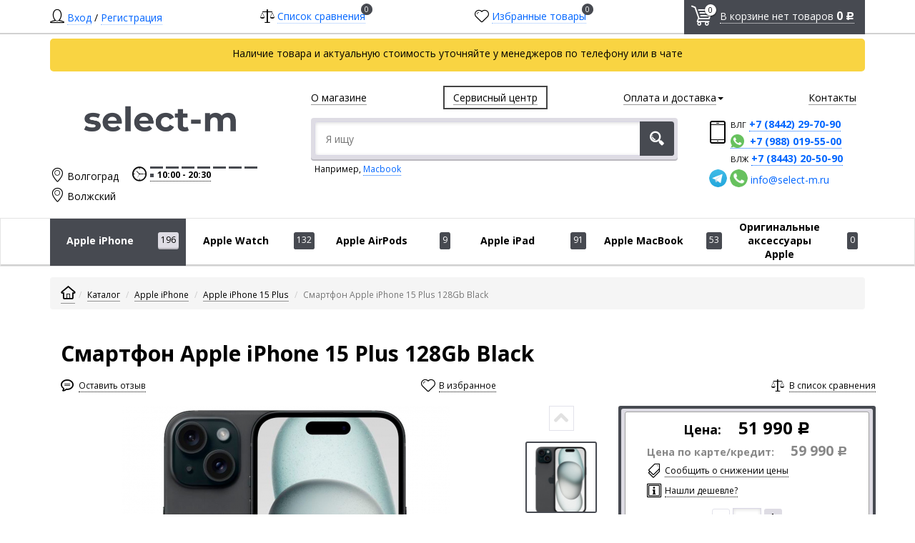

--- FILE ---
content_type: text/html; charset=UTF-8
request_url: https://select-m.ru/catalog/apple_iphone/apple-iphone-15-plus/smartfon-apple-iphone-15-plus-128gb-black/
body_size: 19395
content:
<!DOCTYPE html>
<html lang="ru">
<head>
	<meta charset="UTF-8">
	<meta http-equiv="X-UA-Compatible" content="IE=edge">
	<meta name="viewport" content="width=device-width, initial-scale=1.0">
	<base href="https://select-m.ru">
	<title></title>
	    <meta name="description" content="">
<link href="/assets/fab4472a/css/bootstrap.css" rel="stylesheet">
<link href="/assets/db45bc34/css/font-awesome.css" rel="stylesheet">
<link href="/assets/cd69160/css/dotplant.css" rel="stylesheet">
<link href="/theme/resources/css/main.css" rel="stylesheet">
<link href="/theme/resources/css/theme_green-flat.css" rel="stylesheet">
<script src="//www.google.com/recaptcha/api.js?hl=ru" async defer></script>    <link type="text/css" rel="stylesheet" href="//fonts.googleapis.com/css?family=Open+Sans:400italic,700italic,400,700&amp;subset=cyrillic-ext,latin">
    <link rel="icon" href="http://select-m.ru/favicon.ico" type="image/x-icon">
</head>
<body itemscope itemtype="http://schema.org/Store"
      data-top-line-position="fixed-top"
      data-additional-prices-enabled="true"
      data-catalog-placement="top"
      data-container-width="container"
      data-limit-sliders="false"
      data-table-units-col="enabled"
      data-stores="enabled"
      data-show-stock="false">

<script type="text/javascript">var recaptchaCallback = function(response){jQuery('#feedbackform-recaptcha').val(response);};
var recaptchaExpiredCallback = function(){jQuery('#feedbackform-recaptcha').val('');};</script>
<button class="btn-main to-top">
    <i class="flaticon-key22"></i>
    <span class="text">Наверх</span>
</button>

<div class="big-wrap">

<div class="top-line">
    <div class="container">
        <div class="top-line-content clearfix">
                        <div class="top-line-item account-not-authorized with-icon active">
                <span class="avatar" data-popup="^.account-not-authorized>.content"><i
                            class="flaticon-user12"></i></span>
                <span class="content">
                        <a href="" class="pseudolink" data-toggle="modal" data-target="#modal_login">
                            <span class="link-text">Вход</span>
                        </a>
                        /
                        <a href="" class="pseudolink" data-toggle="modal" data-target="#modal_registration">
                            <span class="link-text">Регистрация</span>
                        </a>
                    </span>
            </div>
                        <div class="top-line-item hidden-xs">
                <a id="compare-toggler" href="/shop/product-compare/compare/"
                   class="btn-compare pseudolink with-icon"
                   data-url="/shop/product-compare/compare/">
                    <i class="flaticon-balance3"></i>
                    <span class="link-text">Список сравнения</span>
                    <span class="items-inside" id="bxdinamic_bitronic2_compare_list_96">
                        0    			    </span>
                </a>
                <div id="popup_compare" class="top-line-popup popup_compare fade" aria-hidden="true"></div>
            </div>

            <div class="top-line-item favorites">
                <a id="favorites-toggler" href="javascript:;"
                   class="btn-favorites pseudolink with-icon"
                   data-url="/shop/wishlist/index/">
                    <i class="flaticon-heart3"></i>
                    <span class="link-text">Избранные товары</span>
                    <span class="items-inside" id="bxdinamic_bitronic2_favorite_list">
                        0                    </span>
                </a>

                <div id="popup_favorites" class="top-line-popup popup_favorites fade" aria-hidden="true"></div>
            </div>

                        <div class="top-line-item basket">
                <a id="basket" href="javascript:;"
                   class="btn-main btn-basket"
                   data-action="cart-view"
                   data-url="/shop/cart/index/">
                    <i class="flaticon-shopping109">
                        <span class="basket-items-number-sticker">
                            0                        </span>
                    </i>

                    <strong class="text-info hidden">
                        Уже в корзине:
                    </strong>
                    <span class="text-content js_block_basket">
                        <span class="basket-items-text hidden-xs">
                            В корзине нет товаров                        </span>
                        <span class="basket-simple-text hidden-xs hidden">
                            на сумму
                        </span>
                        <strong class="basket-total-price hidden-xs">
                            <span class="value">
                                0                            </span>
                            <span class="b-rub">Р</span>
                        </strong>
                    </span>
                </a>
                <div id="popup_basket"
                     class="top-line-popup popup_basket fade"
                     aria-hidden="true">
                </div>

            </div>
                    </div><!-- /top-line-content -->

        <div id="currency-switch" class="currency-switch" data-popup=">.currency-list"
             data-currency-switch-enabled="true">
            <!--'start_frame_cache_currency-switch'-->
            <pre class="cache_time_debug">12:41:17 - 18.05.2017</pre><!--'end_frame_cache_currency-switch'--></div>
    </div><!-- container -->
</div><!-- top-line -->


<header class="page-header" data-header-version="v4" style="background: #ffffff">

    <div class="container">
	            <div class="alert" style="color:#000; background: #f9d442; width: 100%; margin-top: 10px;"><p>Наличие товара и актуальную стоимость уточняйте у менеджеров по телефону или в чате</p></div>
        <div class="header-main-content clearfix">
            <button type="button" class="btn-sitenav-toggle">
                <i class="flaticon-menu6"></i>
            </button>
            <nav class="sitenav horizontal" id="sitenav">
                                <ul class="sitenav-menu navigation-widget" role="navigation" itemscope="" itemtype="http://schema.org/SiteNavigationElement"><li class="sitenav-menu-item"><a href="/about/" title="О магазине" itemprop="url"><span itemprop="name">О магазине</span></a></li>
<li class="sitenav-menu-item b-menu-item_custom"><a href="http://select-service.ru/" title="Сервисный центр" itemprop="url"><span itemprop="name">Сервисный центр</span></a></li>
<li class="sitenav-menu-item with-sub"><a href="/delivery/" title="Оплата и доставка" itemprop="url"><span itemprop="name">Оплата и доставка</span></a></li>
<li class="sitenav-menu-item"><a href="/shop/contacts/" title="Контакты" itemprop="url"><span itemprop="name">Контакты</span></a></li></ul>            </nav>
            <a href="/" class="brand">
                <div class="brand-logo" itemprop="logo">
                </div><!-- logo-img -->
                <div class="brand-name" itemprop="name"><img width="263" alt="Select" src="/upload/new_logo.png"  title="Select" style="padding: 20px 0 20px 40px;"></div>
                <div class="brand-desc" itemprop="description">
                </div><!-- logo-text -->
            </a><!-- logo -->
            <div class="city-and-time" id="city-and-time">
                
                <span class="btn-city-toggle  with-icon">
                    <i class="flaticon-location4"></i>
                    <span class="link-text" id="bxdinamic_geoip_string">
                        Волгоград                    </span>
                </span>
                
                <div class="time with-icon">
                    <i id="switch-time-content" class="flaticon-clock4"></i>
                                        <div class="time-content">
                        <span class="bars">
                                                            <span class="bar fullday "></span>
                                                            <span class="bar fullday "></span>
                                                            <span class="bar fullday "></span>
                                                            <span class="bar fullday "></span>
                                                            <span class="bar fullday "></span>
                                                            <span class="bar fullday "></span>
                                                            <span class="bar fullday "></span>
                                                    </span>

                                                    <div class="time-interval">
                                <span class="working-time"
                                      data-toggle="popover"
                                      data-placement="bottom"
                                      data-trigger="hover"
                                      data-content="Рабочие дни">
                                    <span class="bar fullday demo"></span>
                                    <span class="work-from">10:00</span>
                                    <span class="work-to">20:30</span>
                                </span>
                            </div>
                        
                                            </div>
                                    </div><!-- /time -->
                <span class="btn-city-toggle  with-icon">
                    <i class="flaticon-location4"></i>
                    <span class="link-text" id="bxdinamic_geoip_string">
                        Волжский
                    </span>
                </span>
                <div class="header-contacts">
                    <i id="switch-contacts" class="flaticon-phone12 phone"
                       data-popup="^.header-contacts>.contacts-content"></i>

                    <div class="contacts-content">
                        <div class="phones">
                            <i class="flaticon-phone12 phone"></i>

                                                        <div class="phone-wrap">
                                <span style="font-size: 80%">ВЛГ</span> <a itemprop="telephone" content="+7 (8442) 29-70-90"
                                   href="callto:+7 (8442) 29-70-90"
                                   class="phone-link" data-tooltip="" title=""
                                   data-placement="right">+7 (8442) 29-70-90</a>
                            </div>
                            
                                                            <div class="phone-wrap">
                                    <a itemprop="telephone" content="+7 (988) 019-55-00"
                                       href="callto:+7 (988) 019-55-00"
                                       class="social wu" data-tooltip="" title=""
                                       data-placement="right"
                                       style="padding-left: 27px;  background: no-repeat left center url('/images/icons/icon_whatsapp.png'); background-size: contain;">+7 (988) 019-55-00</a>
                                </div>
                                                        <div class="phone-wrap">
                                <span style="font-size: 80%">ВЛЖ</span>     <a itemprop="telephone" content="+7 (8443) 20-50-90"
                                   href="callto:+7 (8443) 20-50-90"
                                   class="phone-link" data-tooltip="" title=""
                                   data-placement="right">+7 (8443) 20-50-90 </a>
                            </div>

                        </div>
                        <div class="email-wrap">
                                                    </div>
                        <ul class="social-list">
                            <li><a href="https://t.me/select_valentin" class="social tg" title="telegram" rel="nofollow" target="_blank"></a></li>
                            <li><a href="https://wa.me/+79880195500" class="social wu" title="whatsapp" rel="nofollow" target="_blank"></a></li>
                            <li style="vertical-align: top; padding-top: 5px;"><a href="mailto:info@select-m.ru">info@select-m.ru</a>
                        </ul>

                        

                        <div class="modal-form">
                        </div>
                    </div>
                </div><!-- header-contacts -->
                <div class="contacts-mobile">
                    <ul class="social-list" style="float: right;">
                        <li><a href="https://t.me/select_valentin" class="social tg" title="telegram" rel="nofollow" target="_blank"></a></li>
                        <li><a href="https://wa.me/+79880195500" class="social wu" title="whatsapp" rel="nofollow" target="_blank"></a></li>
                    </ul>
                                        <div class="phone-wrap">
                        <a itemprop="telephone" content="+7 (8442) 29-70-90"
                           href="callto:+7 (8442) 29-70-90"
                           class="phone-link" data-tooltip="" title=""
                           data-placement="right">+7 (8442) 29-70-90</a>
                    
                                        
                                                &bull;
                            <a itemprop="telephone" content="+7 (988) 019-55-00"
                               href="callto:+7 (988) 019-55-00"
                               class="phone-link" data-tooltip="" title=""
                               data-placement="right">+7 (988) 019-55-00</a>
                        
                                        </div>
                    <div class="phone-wrap">
                        <a itemprop="telephone" content="+7 (8443) 20-50-90"
                           href="callto:+7 (8443) 20-50-90"
                           class="phone-link" data-tooltip="" title=""
                           data-placement="right">+7 (8443) 20-50-90 </a> (Волжский)
                    </div>
                </div>

            </div><!-- city-and-time -->

            <form action="/catalog/" method="get" id="search" class="search-wrap silver-normal category_all">
                <input type="text" class="textinput" id="search-field" name="q" value="" autocomplete="off"
                       placeholder="Я ищу">
                <span class="search-controls">
        		        <i class="search-clear flaticon-close47" data-tooltip title="Очистить поиск"></i>
                        <button class="btn-main btn-search" name="s" type="submit" value=""><i
                                    class="flaticon-search50"></i></button>
        	        </span>
                <div class="popup_ajax-search" id="popup_ajax-search"></div>
                <span class="search-example-wrap">
                        Например,
        			    <span class="search-example" data-action="search-example">Macbook</span>
                    </span>
            </form><!-- search-wrap -->

        </div><!-- header-main-content.clearfix -->
    </div><!-- /container -->

    
<div class="catalog-at-top" id="catalog-at-top">
    <nav class="catalog-menu mainmenu" id="mainmenu" data-menu-hits-enabled=false>
        <div class="container">
            <div class="btn-catalog-wrap" id="btn-catalog-wrap">
                <button type="button" class="btn-catalog catalog-show" id="catalog-show">
				<span class="content">
					<span class="text">Еще товары</span>
					<span class="bullets">
						<span class="bullet">&bullet;</span>
						<span class="bullet">&bullet;</span>
						<span class="bullet">&bullet;</span>
					</span>
				</span>
                </button>
                <button type="button" class="btn-catalog catalog-hide" id="catalog-hide">
                    <span class="text content">Скрыть</span>
                </button>

                <button type="button" class="btn-catalog catalog-switch" id="catalog-switch">
                    <i class="flaticon-menu6"></i>
                    <span class="text">Каталог товаров</span>
                </button>
            </div>

            <div class="catalog-menu-lvl0 main">

<!--                <div class="catalog-menu-lvl0-item promo_menu_item text-center">-->
<!--                    <span class="menu-lvl0-link">-->
<!--                        <a href="/iphonexs/">-->
<!--                            <span class="category-name">Новый iPhone XS</span>-->
<!--                        </a>-->
<!--                    </span>-->
<!--                </div>-->

                
                    <div class="catalog-menu-lvl0-item">

                       <span class="menu-lvl0-link
                        active">
                        <span class="category-items-number">196</span>
                            <a href="/catalog/apple_iphone/">
                                <span class="category-name">Apple iPhone</span>
                            </a>
                       </span>

                        <div class="submenu-wrap">
                            <div class="catalog-menu-lvl1-content">

                                                                    <div class="catalog-menu-lvl1">
                                        <div class="menu-lvl1-header">
                                            <a href="/catalog/apple_iphone/apple-iphone-13/"
                                               class="menu-lvl1-additional-link">
                                                <i class="flaticon-right10"></i>
                                            </a>
                                            <a href="/catalog/apple_iphone/apple-iphone-13/"
                                               class="menu-lvl1-link ">
                                                <span class="text">Apple IPhone 13</span>
                                                <sup class="i-number">
                                                    12                                                </sup>
                                            </a>
                                        </div>
                                    </div>
                                                                    <div class="catalog-menu-lvl1">
                                        <div class="menu-lvl1-header">
                                            <a href="/catalog/apple_iphone/apple-iphone-14/"
                                               class="menu-lvl1-additional-link">
                                                <i class="flaticon-right10"></i>
                                            </a>
                                            <a href="/catalog/apple_iphone/apple-iphone-14/"
                                               class="menu-lvl1-link ">
                                                <span class="text">Apple iPhone 14</span>
                                                <sup class="i-number">
                                                    12                                                </sup>
                                            </a>
                                        </div>
                                    </div>
                                                                    <div class="catalog-menu-lvl1">
                                        <div class="menu-lvl1-header">
                                            <a href="/catalog/apple_iphone/apple-iphone-14-plus/"
                                               class="menu-lvl1-additional-link">
                                                <i class="flaticon-right10"></i>
                                            </a>
                                            <a href="/catalog/apple_iphone/apple-iphone-14-plus/"
                                               class="menu-lvl1-link ">
                                                <span class="text">Apple iPhone 14 Plus</span>
                                                <sup class="i-number">
                                                    12                                                </sup>
                                            </a>
                                        </div>
                                    </div>
                                                                    <div class="catalog-menu-lvl1">
                                        <div class="menu-lvl1-header">
                                            <a href="/catalog/apple_iphone/apple-iphone-15/"
                                               class="menu-lvl1-additional-link">
                                                <i class="flaticon-right10"></i>
                                            </a>
                                            <a href="/catalog/apple_iphone/apple-iphone-15/"
                                               class="menu-lvl1-link ">
                                                <span class="text">Apple iPhone 15</span>
                                                <sup class="i-number">
                                                    15                                                </sup>
                                            </a>
                                        </div>
                                    </div>
                                                                    <div class="catalog-menu-lvl1">
                                        <div class="menu-lvl1-header">
                                            <a href="/catalog/apple_iphone/apple-iphone-15-plus/"
                                               class="menu-lvl1-additional-link">
                                                <i class="flaticon-right10"></i>
                                            </a>
                                            <a href="/catalog/apple_iphone/apple-iphone-15-plus/"
                                               class="menu-lvl1-link ">
                                                <span class="text">Apple iPhone 15 Plus</span>
                                                <sup class="i-number">
                                                    15                                                </sup>
                                            </a>
                                        </div>
                                    </div>
                                                                    <div class="catalog-menu-lvl1">
                                        <div class="menu-lvl1-header">
                                            <a href="/catalog/apple_iphone/apple-iphone-16/"
                                               class="menu-lvl1-additional-link">
                                                <i class="flaticon-right10"></i>
                                            </a>
                                            <a href="/catalog/apple_iphone/apple-iphone-16/"
                                               class="menu-lvl1-link ">
                                                <span class="text">Apple iPhone 16</span>
                                                <sup class="i-number">
                                                    15                                                </sup>
                                            </a>
                                        </div>
                                    </div>
                                                                    <div class="catalog-menu-lvl1">
                                        <div class="menu-lvl1-header">
                                            <a href="/catalog/apple_iphone/apple-iphone-16-plus/"
                                               class="menu-lvl1-additional-link">
                                                <i class="flaticon-right10"></i>
                                            </a>
                                            <a href="/catalog/apple_iphone/apple-iphone-16-plus/"
                                               class="menu-lvl1-link ">
                                                <span class="text">Apple iPhone 16 Plus</span>
                                                <sup class="i-number">
                                                    15                                                </sup>
                                            </a>
                                        </div>
                                    </div>
                                                                    <div class="catalog-menu-lvl1">
                                        <div class="menu-lvl1-header">
                                            <a href="/catalog/apple_iphone/apple-iphone-16-pro/"
                                               class="menu-lvl1-additional-link">
                                                <i class="flaticon-right10"></i>
                                            </a>
                                            <a href="/catalog/apple_iphone/apple-iphone-16-pro/"
                                               class="menu-lvl1-link ">
                                                <span class="text">Apple iPhone 16 Pro</span>
                                                <sup class="i-number">
                                                    16                                                </sup>
                                            </a>
                                        </div>
                                    </div>
                                                                    <div class="catalog-menu-lvl1">
                                        <div class="menu-lvl1-header">
                                            <a href="/catalog/apple_iphone/apple-iphone-16-pro-max/"
                                               class="menu-lvl1-additional-link">
                                                <i class="flaticon-right10"></i>
                                            </a>
                                            <a href="/catalog/apple_iphone/apple-iphone-16-pro-max/"
                                               class="menu-lvl1-link ">
                                                <span class="text">Apple iPhone 16 Pro Max</span>
                                                <sup class="i-number">
                                                    12                                                </sup>
                                            </a>
                                        </div>
                                    </div>
                                                                    <div class="catalog-menu-lvl1">
                                        <div class="menu-lvl1-header">
                                            <a href="/catalog/apple_iphone/apple-iphone-16e/"
                                               class="menu-lvl1-additional-link">
                                                <i class="flaticon-right10"></i>
                                            </a>
                                            <a href="/catalog/apple_iphone/apple-iphone-16e/"
                                               class="menu-lvl1-link ">
                                                <span class="text">Apple iPhone 16e</span>
                                                <sup class="i-number">
                                                    6                                                </sup>
                                            </a>
                                        </div>
                                    </div>
                                                                    <div class="catalog-menu-lvl1">
                                        <div class="menu-lvl1-header">
                                            <a href="/catalog/apple_iphone/apple-iphone-17/"
                                               class="menu-lvl1-additional-link">
                                                <i class="flaticon-right10"></i>
                                            </a>
                                            <a href="/catalog/apple_iphone/apple-iphone-17/"
                                               class="menu-lvl1-link ">
                                                <span class="text">Apple iPhone 17</span>
                                                <sup class="i-number">
                                                    12                                                </sup>
                                            </a>
                                        </div>
                                    </div>
                                                                    <div class="catalog-menu-lvl1">
                                        <div class="menu-lvl1-header">
                                            <a href="/catalog/apple_iphone/apple-iphone-17-pro/"
                                               class="menu-lvl1-additional-link">
                                                <i class="flaticon-right10"></i>
                                            </a>
                                            <a href="/catalog/apple_iphone/apple-iphone-17-pro/"
                                               class="menu-lvl1-link ">
                                                <span class="text">Apple iPhone 17 Pro</span>
                                                <sup class="i-number">
                                                    18                                                </sup>
                                            </a>
                                        </div>
                                    </div>
                                                                    <div class="catalog-menu-lvl1">
                                        <div class="menu-lvl1-header">
                                            <a href="/catalog/apple_iphone/apple-iphone-17-pro-max/"
                                               class="menu-lvl1-additional-link">
                                                <i class="flaticon-right10"></i>
                                            </a>
                                            <a href="/catalog/apple_iphone/apple-iphone-17-pro-max/"
                                               class="menu-lvl1-link ">
                                                <span class="text">Apple iPhone 17 Pro Max</span>
                                                <sup class="i-number">
                                                    24                                                </sup>
                                            </a>
                                        </div>
                                    </div>
                                                                    <div class="catalog-menu-lvl1">
                                        <div class="menu-lvl1-header">
                                            <a href="/catalog/apple_iphone/apple-iphone-air/"
                                               class="menu-lvl1-additional-link">
                                                <i class="flaticon-right10"></i>
                                            </a>
                                            <a href="/catalog/apple_iphone/apple-iphone-air/"
                                               class="menu-lvl1-link ">
                                                <span class="text">Apple iPhone Air</span>
                                                <sup class="i-number">
                                                    12                                                </sup>
                                            </a>
                                        </div>
                                    </div>
                                                            </div>
                        </div>
                    </div>

                
                    <div class="catalog-menu-lvl0-item">

                       <span class="menu-lvl0-link
                        ">
                        <span class="category-items-number">132</span>
                            <a href="/catalog/apple_watch/">
                                <span class="category-name">Apple Watch</span>
                            </a>
                       </span>

                        <div class="submenu-wrap">
                            <div class="catalog-menu-lvl1-content">

                                                                    <div class="catalog-menu-lvl1">
                                        <div class="menu-lvl1-header">
                                            <a href="/catalog/apple_watch/apple-watch-se-2022/"
                                               class="menu-lvl1-additional-link">
                                                <i class="flaticon-right10"></i>
                                            </a>
                                            <a href="/catalog/apple_watch/apple-watch-se-2022/"
                                               class="menu-lvl1-link ">
                                                <span class="text">Apple Watch SE (2024)</span>
                                                <sup class="i-number">
                                                    6                                                </sup>
                                            </a>
                                        </div>
                                    </div>
                                                                    <div class="catalog-menu-lvl1">
                                        <div class="menu-lvl1-header">
                                            <a href="/catalog/apple_watch/apple-watch-s10/"
                                               class="menu-lvl1-additional-link">
                                                <i class="flaticon-right10"></i>
                                            </a>
                                            <a href="/catalog/apple_watch/apple-watch-s10/"
                                               class="menu-lvl1-link ">
                                                <span class="text">Apple Watch S10</span>
                                                <sup class="i-number">
                                                    7                                                </sup>
                                            </a>
                                        </div>
                                    </div>
                                                                    <div class="catalog-menu-lvl1">
                                        <div class="menu-lvl1-header">
                                            <a href="/catalog/apple_watch/apple-watch-s11/"
                                               class="menu-lvl1-additional-link">
                                                <i class="flaticon-right10"></i>
                                            </a>
                                            <a href="/catalog/apple_watch/apple-watch-s11/"
                                               class="menu-lvl1-link ">
                                                <span class="text">Apple Watch S11</span>
                                                <sup class="i-number">
                                                    8                                                </sup>
                                            </a>
                                        </div>
                                    </div>
                                                                    <div class="catalog-menu-lvl1">
                                        <div class="menu-lvl1-header">
                                            <a href="/catalog/apple_watch/apple-watch-se-3-2025/"
                                               class="menu-lvl1-additional-link">
                                                <i class="flaticon-right10"></i>
                                            </a>
                                            <a href="/catalog/apple_watch/apple-watch-se-3-2025/"
                                               class="menu-lvl1-link ">
                                                <span class="text">Apple Watch SE 3 (2025)</span>
                                                <sup class="i-number">
                                                    4                                                </sup>
                                            </a>
                                        </div>
                                    </div>
                                                                    <div class="catalog-menu-lvl1">
                                        <div class="menu-lvl1-header">
                                            <a href="/catalog/apple_watch/apple-watch-ultra-3-2025/"
                                               class="menu-lvl1-additional-link">
                                                <i class="flaticon-right10"></i>
                                            </a>
                                            <a href="/catalog/apple_watch/apple-watch-ultra-3-2025/"
                                               class="menu-lvl1-link ">
                                                <span class="text">Apple Watch Ultra 3 (2025)</span>
                                                <sup class="i-number">
                                                    20                                                </sup>
                                            </a>
                                        </div>
                                    </div>
                                                            </div>
                        </div>
                    </div>

                
                    <div class="catalog-menu-lvl0-item">

                       <span class="menu-lvl0-link
                        ">
                        <span class="category-items-number">9</span>
                            <a href="/catalog/apple-airpods/">
                                <span class="category-name">Apple AirPods</span>
                            </a>
                       </span>

                        <div class="submenu-wrap">
                            <div class="catalog-menu-lvl1-content">

                                                            </div>
                        </div>
                    </div>

                
                    <div class="catalog-menu-lvl0-item">

                       <span class="menu-lvl0-link
                        ">
                        <span class="category-items-number">91</span>
                            <a href="/catalog/apple_ipad/">
                                <span class="category-name">Apple iPad</span>
                            </a>
                       </span>

                        <div class="submenu-wrap">
                            <div class="catalog-menu-lvl1-content">

                                                                    <div class="catalog-menu-lvl1">
                                        <div class="menu-lvl1-header">
                                            <a href="/catalog/apple_ipad/apple-ipad-air-13-2024/"
                                               class="menu-lvl1-additional-link">
                                                <i class="flaticon-right10"></i>
                                            </a>
                                            <a href="/catalog/apple_ipad/apple-ipad-air-13-2024/"
                                               class="menu-lvl1-link ">
                                                <span class="text">Apple iPad Air 13 M2 (2024)</span>
                                                <sup class="i-number">
                                                    24                                                </sup>
                                            </a>
                                        </div>
                                    </div>
                                                                    <div class="catalog-menu-lvl1">
                                        <div class="menu-lvl1-header">
                                            <a href="/catalog/apple_ipad/apple-ipad-pro-11-2024/"
                                               class="menu-lvl1-additional-link">
                                                <i class="flaticon-right10"></i>
                                            </a>
                                            <a href="/catalog/apple_ipad/apple-ipad-pro-11-2024/"
                                               class="menu-lvl1-link ">
                                                <span class="text">Apple iPad Pro 11 M4 (2024)</span>
                                                <sup class="i-number">
                                                    10                                                </sup>
                                            </a>
                                        </div>
                                    </div>
                                                                    <div class="catalog-menu-lvl1">
                                        <div class="menu-lvl1-header">
                                            <a href="/catalog/apple_ipad/apple-ipad-pro-13-2024/"
                                               class="menu-lvl1-additional-link">
                                                <i class="flaticon-right10"></i>
                                            </a>
                                            <a href="/catalog/apple_ipad/apple-ipad-pro-13-2024/"
                                               class="menu-lvl1-link ">
                                                <span class="text">Apple iPad Pro 13 M4 (2024)</span>
                                                <sup class="i-number">
                                                    12                                                </sup>
                                            </a>
                                        </div>
                                    </div>
                                                                    <div class="catalog-menu-lvl1">
                                        <div class="menu-lvl1-header">
                                            <a href="/catalog/apple_ipad/apple-ipad-11-a16-2025/"
                                               class="menu-lvl1-additional-link">
                                                <i class="flaticon-right10"></i>
                                            </a>
                                            <a href="/catalog/apple_ipad/apple-ipad-11-a16-2025/"
                                               class="menu-lvl1-link ">
                                                <span class="text">Apple iPad 11 A16 (2025)</span>
                                                <sup class="i-number">
                                                    17                                                </sup>
                                            </a>
                                        </div>
                                    </div>
                                                                    <div class="catalog-menu-lvl1">
                                        <div class="menu-lvl1-header">
                                            <a href="/catalog/apple_ipad/apple-ipad-air-11-m3-2025/"
                                               class="menu-lvl1-additional-link">
                                                <i class="flaticon-right10"></i>
                                            </a>
                                            <a href="/catalog/apple_ipad/apple-ipad-air-11-m3-2025/"
                                               class="menu-lvl1-link ">
                                                <span class="text">Apple iPad Air 11 M3 (2025)</span>
                                                <sup class="i-number">
                                                    8                                                </sup>
                                            </a>
                                        </div>
                                    </div>
                                                                    <div class="catalog-menu-lvl1">
                                        <div class="menu-lvl1-header">
                                            <a href="/catalog/apple_ipad/apple-ipad-air-13-m3-2025/"
                                               class="menu-lvl1-additional-link">
                                                <i class="flaticon-right10"></i>
                                            </a>
                                            <a href="/catalog/apple_ipad/apple-ipad-air-13-m3-2025/"
                                               class="menu-lvl1-link ">
                                                <span class="text">Apple iPad Air 13 M3 (2025)</span>
                                                <sup class="i-number">
                                                    8                                                </sup>
                                            </a>
                                        </div>
                                    </div>
                                                                    <div class="catalog-menu-lvl1">
                                        <div class="menu-lvl1-header">
                                            <a href="/catalog/apple_ipad/apple-ipad-pro-11-m5-2025/"
                                               class="menu-lvl1-additional-link">
                                                <i class="flaticon-right10"></i>
                                            </a>
                                            <a href="/catalog/apple_ipad/apple-ipad-pro-11-m5-2025/"
                                               class="menu-lvl1-link ">
                                                <span class="text">Apple iPad Pro 11 M5 (2025)</span>
                                                <sup class="i-number">
                                                    6                                                </sup>
                                            </a>
                                        </div>
                                    </div>
                                                                    <div class="catalog-menu-lvl1">
                                        <div class="menu-lvl1-header">
                                            <a href="/catalog/apple_ipad/apple-ipad-pro-13-m5-2025/"
                                               class="menu-lvl1-additional-link">
                                                <i class="flaticon-right10"></i>
                                            </a>
                                            <a href="/catalog/apple_ipad/apple-ipad-pro-13-m5-2025/"
                                               class="menu-lvl1-link ">
                                                <span class="text">Apple iPad Pro 13 M5 (2025)</span>
                                                <sup class="i-number">
                                                    6                                                </sup>
                                            </a>
                                        </div>
                                    </div>
                                                            </div>
                        </div>
                    </div>

                
                    <div class="catalog-menu-lvl0-item">

                       <span class="menu-lvl0-link
                        ">
                        <span class="category-items-number">53</span>
                            <a href="/catalog/apple_mac/">
                                <span class="category-name">Apple MacBook</span>
                            </a>
                       </span>

                        <div class="submenu-wrap">
                            <div class="catalog-menu-lvl1-content">

                                                                    <div class="catalog-menu-lvl1">
                                        <div class="menu-lvl1-header">
                                            <a href="/catalog/apple_mac/apple-macbook-pro-14-m4-pro-i-max-2024/"
                                               class="menu-lvl1-additional-link">
                                                <i class="flaticon-right10"></i>
                                            </a>
                                            <a href="/catalog/apple_mac/apple-macbook-pro-14-m4-pro-i-max-2024/"
                                               class="menu-lvl1-link ">
                                                <span class="text">Apple MacBook Pro 14 (M4 Pro и Max, 2024)</span>
                                                <sup class="i-number">
                                                    6                                                </sup>
                                            </a>
                                        </div>
                                    </div>
                                                                    <div class="catalog-menu-lvl1">
                                        <div class="menu-lvl1-header">
                                            <a href="/catalog/apple_mac/apple-macbook-pro-14-m4-2024/"
                                               class="menu-lvl1-additional-link">
                                                <i class="flaticon-right10"></i>
                                            </a>
                                            <a href="/catalog/apple_mac/apple-macbook-pro-14-m4-2024/"
                                               class="menu-lvl1-link ">
                                                <span class="text">Apple MacBook Pro 14 (M4, 2024)</span>
                                                <sup class="i-number">
                                                    6                                                </sup>
                                            </a>
                                        </div>
                                    </div>
                                                                    <div class="catalog-menu-lvl1">
                                        <div class="menu-lvl1-header">
                                            <a href="/catalog/apple_mac/apple-macbook-pro-16-m4-pro-i-max-2024/"
                                               class="menu-lvl1-additional-link">
                                                <i class="flaticon-right10"></i>
                                            </a>
                                            <a href="/catalog/apple_mac/apple-macbook-pro-16-m4-pro-i-max-2024/"
                                               class="menu-lvl1-link ">
                                                <span class="text">Apple MacBook Pro 16 (M4 Pro и Max, 2024)</span>
                                                <sup class="i-number">
                                                    8                                                </sup>
                                            </a>
                                        </div>
                                    </div>
                                                                    <div class="catalog-menu-lvl1">
                                        <div class="menu-lvl1-header">
                                            <a href="/catalog/apple_mac/apple-macbook-air-13-m4-2025/"
                                               class="menu-lvl1-additional-link">
                                                <i class="flaticon-right10"></i>
                                            </a>
                                            <a href="/catalog/apple_mac/apple-macbook-air-13-m4-2025/"
                                               class="menu-lvl1-link ">
                                                <span class="text">Apple Macbook Air 13 (M4, 2025)</span>
                                                <sup class="i-number">
                                                    12                                                </sup>
                                            </a>
                                        </div>
                                    </div>
                                                                    <div class="catalog-menu-lvl1">
                                        <div class="menu-lvl1-header">
                                            <a href="/catalog/apple_mac/apple-macbook-air-15-m4-2025/"
                                               class="menu-lvl1-additional-link">
                                                <i class="flaticon-right10"></i>
                                            </a>
                                            <a href="/catalog/apple_mac/apple-macbook-air-15-m4-2025/"
                                               class="menu-lvl1-link ">
                                                <span class="text">Apple Macbook Air 15 (M4, 2025)</span>
                                                <sup class="i-number">
                                                    12                                                </sup>
                                            </a>
                                        </div>
                                    </div>
                                                                    <div class="catalog-menu-lvl1">
                                        <div class="menu-lvl1-header">
                                            <a href="/catalog/apple_mac/apple-macbook-pro-14-m5-2025/"
                                               class="menu-lvl1-additional-link">
                                                <i class="flaticon-right10"></i>
                                            </a>
                                            <a href="/catalog/apple_mac/apple-macbook-pro-14-m5-2025/"
                                               class="menu-lvl1-link ">
                                                <span class="text">Apple MacBook Pro 14 (M5, 2025)</span>
                                                <sup class="i-number">
                                                    6                                                </sup>
                                            </a>
                                        </div>
                                    </div>
                                                                    <div class="catalog-menu-lvl1">
                                        <div class="menu-lvl1-header">
                                            <a href="/catalog/apple_mac/apple-macbook-air/"
                                               class="menu-lvl1-additional-link">
                                                <i class="flaticon-right10"></i>
                                            </a>
                                            <a href="/catalog/apple_mac/apple-macbook-air/"
                                               class="menu-lvl1-link ">
                                                <span class="text">Apple Macbook Air 13` (M1, 2020)</span>
                                                <sup class="i-number">
                                                    3                                                </sup>
                                            </a>
                                        </div>
                                    </div>
                                                            </div>
                        </div>
                    </div>

                
                    <div class="catalog-menu-lvl0-item">

                       <span class="menu-lvl0-link
                        ">
                        <span class="category-items-number">0</span>
                            <a href="/catalog/originalnye-aksessuary-apple/">
                                <span class="category-name">Оригинальные аксессуары Apple</span>
                            </a>
                       </span>

                        <div class="submenu-wrap">
                            <div class="catalog-menu-lvl1-content">

                                                            </div>
                        </div>
                    </div>

                
            </div>
        </div>
    </nav>

</div>
</header><!-- page-header -->
<div class="container bcrumbs-container">
    <nav class="breadcrumbs" data-backnav-enabled="true">
        <div class="breadcrumbs-content">
            <ul class="breadcrumb"><li itemprop="itemListElement" itemscope itemtype="http://schema.org/ListItem">
                    <a href="/"><i class="flaticon-home1"></i></a>
                    <meta itemprop="position" content="1"/>
                </li><li><a href="/catalog/">Каталог</a></li>
<li><a href="/catalog/apple_iphone/">Apple iPhone</a></li>
<li><a href="/catalog/apple_iphone/apple-iphone-15-plus/">Apple iPhone 15 Plus</a></li>
<li class="active">Смартфон Apple iPhone 15 Plus 128Gb Black</li>
</ul>        </div>
    </nav>
</div>


<div class="content-block">
	<div class="container">
		<div class="row">
			
            <div class="catalog-main-content col-sm-12 col-md-9 col-xxl-10">
								
<main class="container product-page" itemscope itemtype="http://schema.org/Product" data-page="product-page">
    <h1 itemprop="name">Смартфон Apple iPhone 15 Plus 128Gb Black</h1>
    <div class="short-info actions">
        <a href="#form_comment" class="action comment with-icon write-review_top js-anchor">
            <i class="flaticon-speech90"></i>
            <span class="text">Оставить отзыв</span>
        </a>

        <button type="button"
                class="action favorite with-icon toggleable"
                data-id="1177"
                data-action="add-to-wishlist"
                data-url-add="/shop/wishlist/add/"
                data-url-remove="/shop/wishlist/remove-item/"
                title="Добавить в избранное">
            <i class="flaticon-heart3"></i>
            <span class="text when-not-toggled">В избранное</span>
            <span class="text when-toggled">В избранном</span>
        </button>

        <button type="button"
                class="action compare with-icon toggleable"
                data-action="add-to-compare"
                data-id="1177"
                data-url-add="/shop/product-compare/add/"
                data-url-remove="/shop/product-compare/remove-item/">
            <i class="flaticon-balance3"></i>
            <span class="text when-not-toggled btn-add-to-compare">В список сравнения</span>
            <span class="text when-toggled">В сравнении</span>
        </button>

    </div><!-- /short-info -->

    <div class="row">
        <div class="col-md-8">
            <div id="photo-block" >
                <!--                <div class="stickers">-->
                <!--                    <div class="stickers-wrap"></div>-->
                <!--                </div>-->
                <div class="product-photos">
                    <div class="product-photo">

                        
                            
                            <img src="/files/1_630x460_FFFFFF/import_files/b7/b76e80c0-5210-11ee-9039-52540104964a_dea62414-57dc-11ee-8d92-52540104964a.png" alt="Смартфон Apple iPhone 15 Plus 128Gb Black" data-big-src="/files/import_files/b7/b76e80c0-5210-11ee-9039-52540104964a_dea62414-57dc-11ee-8d92-52540104964a.png" data-toggle="modal" data-target="#modal_big-img">
                                            </div>
                    <div class="thumbnails-wrap active">
                        <button type="button" class="thumb-control prev btn-silver">
                            <i class="flaticon-key22 arrow-up"></i>
                            <i class="flaticon-arrow133 arrow-left"></i>
                        </button>
                        <button type="button" class="thumb-control next btn-silver">
                            <i class="flaticon-arrow128 arrow-down"></i>
                            <i class="flaticon-right20 arrow-right"></i>
                        </button>
                        <div class="thumbnails-frame active">
                            <div class="thumbnails-slidee">

                                                                    <div class="thumb">

                                        
                                                                                        
                                            <img src="/files/1_100x100_FFFFFF/import_files/b7/b76e80c0-5210-11ee-9039-52540104964a_dea62414-57dc-11ee-8d92-52540104964a.png" alt="Смартфон Apple iPhone 15 Plus 128Gb Black" data-med-src="/files/1_630x460_FFFFFF/import_files/b7/b76e80c0-5210-11ee-9039-52540104964a_dea62414-57dc-11ee-8d92-52540104964a.png" data-big-src="/files/import_files/b7/b76e80c0-5210-11ee-9039-52540104964a_dea62414-57dc-11ee-8d92-52540104964a.png">
                                                                            </div>
                                                                    <div class="thumb">

                                        
                                                                                        
                                            <img src="/files/1_100x100_FFFFFF/import_files/b7/b76e80c0-5210-11ee-9039-52540104964a_deb480f4-57dc-11ee-8d92-52540104964a.png" alt="Смартфон Apple iPhone 15 Plus 128Gb Black" data-med-src="/files/1_630x460_FFFFFF/import_files/b7/b76e80c0-5210-11ee-9039-52540104964a_deb480f4-57dc-11ee-8d92-52540104964a.png" data-big-src="/files/import_files/b7/b76e80c0-5210-11ee-9039-52540104964a_deb480f4-57dc-11ee-8d92-52540104964a.png">
                                                                            </div>
                                                                    <div class="thumb">

                                        
                                                                                        
                                            <img src="/files/1_100x100_FFFFFF/import_files/b7/b76e80c0-5210-11ee-9039-52540104964a_dec0d066-57dc-11ee-8d92-52540104964a.png" alt="Смартфон Apple iPhone 15 Plus 128Gb Black" data-med-src="/files/1_630x460_FFFFFF/import_files/b7/b76e80c0-5210-11ee-9039-52540104964a_dec0d066-57dc-11ee-8d92-52540104964a.png" data-big-src="/files/import_files/b7/b76e80c0-5210-11ee-9039-52540104964a_dec0d066-57dc-11ee-8d92-52540104964a.png">
                                                                            </div>
                                                                    <div class="thumb">

                                        
                                                                                        
                                            <img src="/files/1_100x100_FFFFFF/import_files/b7/b76e80c0-5210-11ee-9039-52540104964a_e35bf4fc-57dc-11ee-8d92-52540104964a.png" alt="Смартфон Apple iPhone 15 Plus 128Gb Black" data-med-src="/files/1_630x460_FFFFFF/import_files/b7/b76e80c0-5210-11ee-9039-52540104964a_e35bf4fc-57dc-11ee-8d92-52540104964a.png" data-big-src="/files/import_files/b7/b76e80c0-5210-11ee-9039-52540104964a_e35bf4fc-57dc-11ee-8d92-52540104964a.png">
                                                                            </div>
                                
                            </div><!-- .thumbnails-slidee -->
                        </div><!-- .thumbnails-frame -->
                    </div><!-- /.thumbnails -->
                </div>
                <div class="text-right">
                    <button type="button" class="action zoom" data-toggle="modal" data-target="#modal_big-img">
                        <i class="flaticon-zoom62"></i>
                        <span class="text">Увеличить изображение</span>
                    </button>
                </div>
            </div>
            <div class="row benefits hidden-xs hidden-sm wow fadeIn">
                
                <div class="benefit col-md-4">
                    <div class="img-wrap">
                                                                                <img src="/files/sale-597b4e77b38a8.png" alt="">                                            </div>
                    <div class="content">
                        <header>Лучшая цена</header>
                        <p>Нашли дешевле? Вернем разницу!</p>
                    </div>
                </div>

                
                <div class="benefit col-md-4">
                    <div class="img-wrap">
                                                                                <img src="/files/ok-5959f264a884f-597b4f6102458.png" alt="">                                            </div>
                    <div class="content">
                        <header>Гарантия качества</header>
                        <p>Только оригинальная продукция с официальной гарантией.</p>
                    </div>
                </div>

                
                <div class="benefit col-md-4">
                    <div class="img-wrap">
                                                                                <img src="/files/agree-597b4fe79a91a.png" alt="">                                            </div>
                    <div class="content">
                        <header>Кредит и рассрочка</header>
                        <p>Покупка в кредит на выгодных условиях - <a href="http://select-m.ru/delivery/credit/">подробнее</a></p>
                    </div>
                </div>

                            </div>

            <div id="product-info-sections" class="product-info-sections combo-blocks full"
                 data-product-info-mode="full"
                 data-product-info-mode-def-expanded="true">

                <div class="combo-links">
                    <div class="links-wrap">
                        <a href="#characteristics" class="combo-link">
                            <i class="flaticon-newspapre"></i>
                            <span class="text">Характеристики</span>
                        </a>
                        <a href="#comments" class="combo-link">
                            <i class="flaticon-speech90"></i>
                            <span class="text">Отзывы о товаре</span>
                        </a>
<!--                        <a href="#videos" class="combo-link">-->
<!--                            <i class="flaticon-movie16"></i>-->
<!--                            <span class="text">Видеообзоры</span><sup>2</sup>-->
<!--                        </a>-->
                    </div>
                </div>

                <div class="tab-targets combo-content">
                    <div id="characteristics" class="combo-target characteristics expandable expanded wow fadeIn">
                        <div class="combo-header js-expand">
                            <i class="flaticon-newspapre"></i>
                            <span class="text">Характеристики</span>
                        </div>
                        <div class="combo-target-content expand-content">
							                            	<div class="general-info">
									<div class="clearfix sticker hit" style="padding-left: 5px;" title="Имеется недостаток товара: невозможно установить и использовать RuStore" data-toggle="tooltip">без RuStore</div>
                            	</div>
							                            <div class="detailed-tech">
                                <header>
                                    Технические характеристики Смартфон Apple iPhone 15 Plus 128Gb Black                                </header>

                                
<div class="tech-info-block expandable expanded allow-multiple-expanded" itemprop="propertiesList" itemscope>
    
                    <header class="js-expand">
                <i class="flaticon-viewing general"></i>
                <span class="text">Общая группа свойств</span>
            </header>

            <dl class="expand-content clearfix" itemprop="itemListElement" itemscope itemtype="http://schema.org/NameValueStructure">
            


<dt itemprop="name">Диагональ экрана</dt><meta itemprop="main" content="True"/><dd itemprop="value">6,1`</dd>
<dt itemprop="name">Модель смартфона</dt><meta itemprop="main" content="True"/><dd itemprop="value">15 Plus</dd>


<dt itemprop="name">Размер памяти</dt><meta itemprop="main" content="True"/><dd itemprop="value">128GB</dd>
<dt itemprop="name">Цвет</dt><meta itemprop="main" content="True"/><dd itemprop="value">Black</dd>






























































            </dl>
        
    
</div> <!-- /properties-widget -->

                            </div>
                        </div>
                    </div>

                    <div class="row">
    <div class="col-md-12">
            </div>
</div>
<div class="row">

    <div class="combo-target expandable expanded wow fadeIn comments" id="comments">
        <div class="combo-header js-expand">
            <i class="flaticon-speech90"></i>
            <span class="text">Отзывы о товаре</span>
        </div>
                <div class="combo-target-content expand-content">
            <div id="forum_comments">
                <div class="form-wrap expandable">
                    <header class="js-expand">
                        <span class="text">Оставить отзыв</span>
                    </header>
                    <form id="review-form" class="form_comment expand-content" action="/review/process/process/?objectId=3&amp;objectModelId=1177&amp;id=1&amp;returnUrl=%2Fcatalog%2Fapple_iphone%2Fapple-iphone-15-plus%2Fsmartfon-apple-iphone-15-plus-128gb-black%2F" method="post" data-type="form-widget">                    <h2>
                                                    <small>[<a href="/login/?returnUrl=https%3A%2F%2Fselect-m.ru%2Fcatalog%2Fapple_iphone%2Fapple-iphone-15-plus%2Fsmartfon-apple-iphone-15-plus-128gb-black%2F" rel="nofollow">Войти</a>]
                            </small>
                                            </h2>
                                        
                        <div class="when-not-authorized">
                            <label>
                                <span class="text">Ваш Email<span class="required-asterisk">*</span>:</span>
                                <div class="form-group field-review-author_email required">

<input type="text" id="review-author_email" class="textinput" name="Review[author_email]" size="30" placeholder="Ваш Email" aria-required="true">

<div class="help-block"></div>
</div>                            </label>
                        </div>

                    
                    <div class="textarea-wrap">
                        <label for="textarea-comment">Текст отзыва:</label>

                        <div class="form-group field-review-review_text required">

<textarea id="review-review_text" class="textinput" name="Review[review_text]" rows="5" placeholder="Введите сообщение" aria-required="true"></textarea>

<div class="help-block"></div>
</div>                    </div>


                    
                                        <div class="form-footer">
                        <button type="submit" class="btn-main">Отправить</button>                    </div>
                    </form>                </div>
            </div>
        </div>

    </div>

</div>

<div class="modal fade" tabindex="-1" role="dialog" id="modal-form-info-review-form">
    <div class="modal-dialog" role="document">
        <div class="modal-content">
            <div class="modal-header">
                <button type="button" class="close" data-dismiss="modal" aria-label="Close"><span
                            aria-hidden="true">&times;</span></button>
                <h4 class="modal-title">Отзыв отправлен</h4>
            </div>
            <div class="modal-body">
                <p>\Yii::t('Your review will appear on the website immediately after moderation')</p>
            </div>
            <div class="modal-footer">
                <button type="button" class="btn btn-default" data-dismiss="modal">Закрыть</button>
            </div>
        </div>
    </div>
</div>
                    <!--<div id="videos" class="combo-target expandable expanded wow fadeIn videos">
                        <div class="combo-header js-expand">
                            <i class="flaticon-movie16"></i>
                            <span class="text">Видеообзоры</span>
                            <sup></sup>
                        </div>
                        <div class="combo-target-content expand-content video_block">
                        
                        </div>
                    </div>--><!-- /.tab-target#videos -->
                </div><!-- .tab-targets -->
            </div><!-- /.product-info-sections -->
        </div>

        <div class="col-md-4 buy-block-origin">
            <div class="buy-block-wrap">
                <div class="buy-block-main">
                    <div class="buy-block-content">
                        <div class="product-name" itemprop="name">
                            Смартфон Apple iPhone 15 Plus 128Gb Black                        </div>
                        <div class="product-main-photo">
                            
                                
                                <img src="/files/1_280x150_FFFFFF/import_files/b7/b76e80c0-5210-11ee-9039-52540104964a_dea62414-57dc-11ee-8d92-52540104964a.png" alt="">
                                                    </div>
                        
                                                        <div class="price-wrap" itemprop="offers" itemscope
                                 itemtype="http://schema.org/Offer">
                                <div class="price-values">
                                    <span class="text">Цена:<span class="price-old"></span></span>
                                    <div class="price">
                                        <span class="value">51 990</span>
                                        <span class="b-rub">Р</span>
                                    </div>
                                    <div class="additional-price-container"></div>
                                </div>
            	                							    	                                <div class="price-values" style="font-size: 80%; color: #888;">
	                                    <span class="text">Цена по карте/кредит:<span class="price-old"></span></span>
	                                    <div class="price">
	                                        <span class="value">59 990</span>
	                                        <span class="b-rub">Р</span>
	                                    </div>
	                                    <div class="additional-price-container"></div>
	                                </div>
							                                    <div class="price-actions">
                                    <button type="button" class="action inform-when-price-drops"
                                            data-toggle="modal"
                                            data-target="#modal_inform-when-price-drops" data-product="3743"
                                            data-price="52999"
                                            data-price_type="6"
                                            data-currency="RUB">
                                        <i class="flaticon-outlined3"></i>
                                        <span class="text">Сообщить о снижении цены</span>
                                    </button>
                                    <button type="button" class="action cry-for-price" data-toggle="modal"
                                            data-product="3743"
                                            data-price="52999"
                                            data-price_type="6"
                                            data-currency="RUB"
                                            data-target="#modal_cry-for-price">
                                        <i class="flaticon-info13"></i>
                                        <span class="text">Нашли дешевле?</span>
                                    </button>
                                </div>
                            </div><!-- /price-wrap -->
                        

                            <form action="#" method="post" class="product-options">
                                <div class="quantity-counter">
                                        
                                    <div class="inner-quan-wrap">
                                        <span data-toggle="tooltip"
                                              data-placement="right"
                                              title="шт">
                                            <button type="button" class="btn-silver js-quantity-change minus disabled">
                                                <span class="minus_select">&ndash;</span>
                                            </button>
                                            <input type="text" class="quantity-input textinput" value="1" >
                                            <button type="button" class="btn-silver js-quantity-change plus">
                                                <span class="plus_select">+</span>
                                            </button>
                                        </span>
                                    </div>
                                </div>
                            </form><!-- /.product-options -->
                                                <div class="buy-buttons-wrap" id="bx_117848907_3743_basket_actions">
                            <div class="buy-buttons-wrap">
                                <button type="button" class="btn-big buy on-request btn-main"
                                        id="bx_117848907_3743_request_link" data-toggle="modal"
                                        data-target="#modal_contact_product"
                                        data-product-id="3743" data-measure-name="шт">
                                    <i class="flaticon-speech90"></i>
                                    <span class="text">Связаться</span>
                                </button>

                                                                    <button type="button"
                                            class="btn-big buy btn-main "
                                            data-id="1177"
                                            data-action="add-to-cart">
                                        <i class="flaticon-shopping109"></i>
                                        <span class="text">В корзину</span>
                                        <span class="text in-cart">Уже в корзине</span>
                                    </button>
                                                                
                                                                    <div class="one-click-wrap">
                                        <span class="text">или</span>
                                        <button type="button"
                                                class="action one-click-buy"
                                                data-toggle="modal"
                                                data-target="#modal_quick-buy",
                                                data-action="one-click-buy-product-page",
                                                data-id="1177">
                                            <i class="flaticon-shopping220"></i>
                                            <span class="text">Купить в 1 клик</span>
                                        </button>
                                    </div>
                                                            </div>
                        </div>
                    </div><!-- /.buy-block-content -->
                    <div class="buy-block-footer">
                    </div>
                </div><!-- /.buy-block-main -->
            </div>
        </div><!-- .buy-block-origin -->
    </div><!-- /.row -->

    <div class="viewed-products">
        <header>Вы смотрели</header>
        <div class="scroll-slider-wrap shown">
            <div class="ctrl-arrow-wrap prev">
                <button type="button" class="ctrl-arrow prev">
                    <i class="flaticon-arrow133"></i>
                </button>
            </div>
            <div class="ctrl-arrow-wrap next">
                <button type="button" class="ctrl-arrow next">
                    <i class="flaticon-right20"></i>
                </button>
            </div>
            <div class="sly-scroll horizontal">
                <div class="sly-bar"></div>
            </div>
            <div class="scroll-slider frame">
                <div class="slider-content slidee">

                    
                    
                    <div class="slider-item">
                        <div class="photo">
                        <span data-picture data-alt="Смартфон Apple iPhone 15 Plus 128Gb Black">
                            <span data-src="http://select-m.ru/upload/resizer2/1_3d02e2967018a7de12985976cc570c6f.jpg"></span>
                            <span data-src="" data-media="(max-width: 767px)"></span>

                            
                                                                <img src="/files/1_280x100_FFFFFF/import_files/b7/b76e80c0-5210-11ee-9039-52540104964a_dea62414-57dc-11ee-8d92-52540104964a.png" alt="Смартфон Apple iPhone 15 Plus 128Gb Black">
                                                    </span>
                        </div>
                        <a href="/catalog/apple_iphone/apple-iphone-15-plus/smartfon-apple-iphone-15-plus-128gb-black/"
                           class="name link bx_rcm_view_link" data-product-id="3743">
                            <span class="text">Смартфон Apple iPhone 15 Plus 128Gb Black</span>
                        </a>
                        <div class="price-wrap">
                            <span class="price">
                                <span class="value">51 990</span>
                                <span class="b-rub">Р</span>
                            </span>
                        </div>

                        <div class="action-buttons">
                            <button type="button"
                                    class="btn-action favorite qqqqqq
                            "
                                    data-id="1177"
                                    data-action="add-to-wishlist"
                                    data-toggle="tooltip"
                                    data-url-add="/shop/wishlist/add/"
                                    data-url-remove="/shop/wishlist/remove-item/"
                                    title="Добавить в избранное">
                                <i class="flaticon-heart3"></i>
                            </button>
                            <button type="button"
                                    class="btn-action compare
                            "
                                    data-toggle="tooltip"
                                    data-action="add-to-compare"
                                    data-id="1177"
                                    data-url-add="/shop/product-compare/add/"
                                    data-url-remove="/shop/product-compare/remove-item/"
                                    title="Добавить в список сравнения">
                                <i class="flaticon-balance3"></i>
                            </button>
                            <div class="btn-buy-wrap text-only">
                                <a type="button" href="/shop/cart/index/"
                                   class="btn-action buy when-in-stock
                            "
                                   data-id="1177"
                                   data-action="add-to-cart"
                                   data-toggle="tooltip"
                                   title="">
                                    <i class="flaticon-shopping109"></i>
                                    <span class="text">В корзину</span>
                                    <span class="text in-cart">Уже в корзине</span>
                                </a>
                            </div>
                        </div>

                    </div>

                    
                </div>
            </div>
        </div>
    </div>
</main>

<div id="modal_big-img" class="modal fade modal_big-img fv-modal-stack" role="dialog" tabindex="-1" data-view-type="modal">
    <button class="btn-close" data-dismiss="modal">
        <i class="flaticon-close47"></i>
    </button>
    <div class="bigimg-wrap" data-bigimg-desc="bottom">
        <button type="button" class="img-control prev disabled">
            <i class="flaticon-arrow133 arrow-left"></i>
        </button>
        <button type="button" class="img-control next">
            <i class="flaticon-right20 arrow-right"></i>
        </button>
        
            <img src="/files/import_files/b7/b76e80c0-5210-11ee-9039-52540104964a_dea62414-57dc-11ee-8d92-52540104964a.png" alt="">
        <div class="img-desc" style="font-size: 18px">
            Смартфон Apple iPhone 15 Plus 128Gb Black        </div>
            </div>
    <div class="bigimg-thumbnails-wrap">
        <div id="bigimg-thumbnails-frame" class="thumbnails-frame bigimg-thumbs active">
            <div id="bigimg-thumbnails-slidee" class="thumbnails-slidee">
                                    <div class="thumb">

                        
                                                        
                            <img src="/files/1_70x70_FFFFFF/import_files/b7/b76e80c0-5210-11ee-9039-52540104964a_dea62414-57dc-11ee-8d92-52540104964a.png" alt="Смартфон Apple iPhone 15 Plus 128Gb Black" data-med-src="/files/1_380x240_FFFFFF/import_files/b7/b76e80c0-5210-11ee-9039-52540104964a_dea62414-57dc-11ee-8d92-52540104964a.png" data-big-src="/files/import_files/b7/b76e80c0-5210-11ee-9039-52540104964a_dea62414-57dc-11ee-8d92-52540104964a.png">
                                            </div>
                                    <div class="thumb">

                        
                                                        
                            <img src="/files/1_70x70_FFFFFF/import_files/b7/b76e80c0-5210-11ee-9039-52540104964a_deb480f4-57dc-11ee-8d92-52540104964a.png" alt="Смартфон Apple iPhone 15 Plus 128Gb Black" data-med-src="/files/1_380x240_FFFFFF/import_files/b7/b76e80c0-5210-11ee-9039-52540104964a_deb480f4-57dc-11ee-8d92-52540104964a.png" data-big-src="/files/import_files/b7/b76e80c0-5210-11ee-9039-52540104964a_deb480f4-57dc-11ee-8d92-52540104964a.png">
                                            </div>
                                    <div class="thumb">

                        
                                                        
                            <img src="/files/1_70x70_FFFFFF/import_files/b7/b76e80c0-5210-11ee-9039-52540104964a_dec0d066-57dc-11ee-8d92-52540104964a.png" alt="Смартфон Apple iPhone 15 Plus 128Gb Black" data-med-src="/files/1_380x240_FFFFFF/import_files/b7/b76e80c0-5210-11ee-9039-52540104964a_dec0d066-57dc-11ee-8d92-52540104964a.png" data-big-src="/files/import_files/b7/b76e80c0-5210-11ee-9039-52540104964a_dec0d066-57dc-11ee-8d92-52540104964a.png">
                                            </div>
                                    <div class="thumb">

                        
                                                        
                            <img src="/files/1_70x70_FFFFFF/import_files/b7/b76e80c0-5210-11ee-9039-52540104964a_e35bf4fc-57dc-11ee-8d92-52540104964a.png" alt="Смартфон Apple iPhone 15 Plus 128Gb Black" data-med-src="/files/1_380x240_FFFFFF/import_files/b7/b76e80c0-5210-11ee-9039-52540104964a_e35bf4fc-57dc-11ee-8d92-52540104964a.png" data-big-src="/files/import_files/b7/b76e80c0-5210-11ee-9039-52540104964a_e35bf4fc-57dc-11ee-8d92-52540104964a.png">
                                            </div>
                            </div>
        </div>
    </div>
</div>


<div id="modal_cry-for-price" class="modal fade modal-form fv-modal-stack in" tabindex="-1">
    <div class="modal-dialog">
        <button class="btn-close" data-dismiss="modal">
            <span class="btn-text">Закрыть</span>
            <i class="flaticon-close47"></i>
        </button>

        <form id="w1" class="form_cry-for-price modal-form-w-icons" action="/shop/message/feedback-price/" method="post"><!--            <input name="currentUrl" id="sessid" type="hidden"-->
<!--                   value="--><!--">-->
            <div class="form-group field-feedbackpriceform-currenturl">

<input type="hidden" id="feedbackpriceform-currenturl" class="form-control" name="FeedbackPriceForm[currentUrl]" value="https://select-m.ru/catalog/apple_iphone/apple-iphone-15-plus/smartfon-apple-iphone-15-plus-128gb-black/">

<div class="help-block"></div>
</div>
            <h2><span class="header-text">Пожаловаться на цену</span></h2>
            <div>
                <div class="text-w-icon url">Введите ссылку на этот товар в другом магазине
                    <span class="required-asterisk">*</span>:
                </div>
                <label class="textinput-wrapper url">
                    <i class="flaticon-link49 icon-before-input"></i>

                    <div class="form-group field-modal_cry-for-price_url required">

<input type="text" id="modal_cry-for-price_url" class="textinput" name="FeedbackPriceForm[url]" rows="10" aria-required="true">

<div class="help-block"></div>
</div>                </label>
            </div>
            <div>
                <div class="text-w-icon url">Цена в другом магазине
                    <span class="required-asterisk">*</span>:
                </div>
                <label class="textinput-wrapper url">
                    <i class="flaticon-dollar67 icon-before-input"></i>
                    <div class="form-group field-modal_cry-for-price_price_other required">

<input type="text" id="modal_cry-for-price_price_other" class="textinput" name="FeedbackPriceForm[price_other]" rows="10" aria-required="true">

<div class="help-block"></div>
</div>                </label>
            </div>
            <div>
                <div class="text-w-icon">Ваш e-mail
                    <span class="required-asterisk">*</span>:</div>
                <label class="textinput-wrapper email">
                    <i class="flaticon-mail9 icon-before-input"></i>
                    <div class="form-group field-modal_cry-for-price_email required">

<input type="text" id="modal_cry-for-price_email" class="textinput" name="FeedbackPriceForm[email]" rows="10" aria-required="true">

<div class="help-block"></div>
</div>                </label>
            </div>
            <div>
                <div class="text-w-icon">Имя
                    <span class="required-asterisk">*</span>:
                </div>
                <label class="textinput-wrapper name">
                    <i class="flaticon-user12 icon-before-input"></i>

                    <div class="form-group field-modal_cry-for-price_name required">

<input type="text" id="modal_cry-for-price_name" class="textinput" name="FeedbackPriceForm[name]" rows="10" aria-required="true">

<div class="help-block"></div>
</div>                </label>
            </div>
            <div>
                <div class="text-w-icon">Ваш телефон:</div>
                <label class="textinput-wrapper phone">
                    <i class="flaticon-phone12 icon-before-input"></i>

                    <div class="form-group field-modal_cry-for-price_phone">

<input type="text" id="modal_cry-for-price_phone" class="textinput phone-masked" name="FeedbackPriceForm[phone]" rows="10">

<div class="help-block"></div>
</div>                </label>
            </div>
            <div class="modal-message">
                Данное сообщение носит информативный характер и НЕ обязывает интернет-магазин предоставлять более низкие
                цены. После проверки ссылки на товар в другом магазине, менеджер сообщит решение о возможности
                предоставления более низкой цены и оповестит вас письмом на e-mail и звонком на указанный номер телефона.
            </div>
            <div class="submit-wrap">
                <button type="submit" class="btn-submit btn-main">Отправить</button>            </div>
            <div class="required-info"><span class="required-asterisk">*</span> — Поля, отмеченные звездочкой,
                обязательны для заполнения
            </div>
        </form>    </div>
</div>
<div id="modal_inform-when-price-drops"
     class="modal fade modal-form modal_inform-when-price-drops fv-modal-stack in" tabindex="-1">
    <div class="modal-dialog">
        <button class="btn-close" data-dismiss="modal">
            <span class="btn-text">Закрыть</span>
            <i class="flaticon-close47"></i>
        </button>

            <form id="w2" class="form_cry-for-price modal-form-w-icons" action="/shop/product/subscription-down-price/" method="post">
            <div class="form-group field-subscribedownprice-product_id required">

<input type="hidden" id="subscribedownprice-product_id" class="form-control" name="SubscribeDownPrice[product_id]" value="1177">

<div class="help-block"></div>
</div>
            <div class="form-group field-subscribedownprice-warehouse_id required">

<input type="hidden" id="subscribedownprice-warehouse_id" class="form-control" name="SubscribeDownPrice[warehouse_id]" value="1">

<div class="help-block"></div>
</div>
            <input name="currentUrl" type="hidden"
                   value="/catalog/apple_iphone/apple-iphone-15-plus/smartfon-apple-iphone-15-plus-128gb-black/">

            <h2><span class="header-text">Сообщить о снижении цены</span></h2>

            <div>
                <div class="text-w-icon">Ваш e-mail
                    <span class="required-asterisk">*</span>:</div>
                <label class="textinput-wrapper email">
                    <i class="flaticon-mail9 icon-before-input"></i>

                    <div class="form-group field-modal_inform-when-price-drops_email required">

<input type="text" id="modal_inform-when-price-drops_email" class="textinput" name="SubscribeDownPrice[email]" aria-required="true">

<div class="help-block"></div>
</div>                </label>
            </div>

            <div class="submit-wrap">
                <button type="submit" class="btn-submit btn-main">
                    <span class="text">Отправить</span>
                </button>
            </div>
            <div class="required-info">
                <span class="required-asterisk">*</span> — Поля, отмеченные звездочкой, обязательны для заполнения
            </div>
        </form>
    </div>
</div>
			</div><!-- content-part end -->

					</div><!-- /row -->
	</div><!-- /container -->
</div><!-- /content-block -->


<div class="footer-top">
    <div class="container">
        <div class="row">
            <div class="col-sm-6 col-md-3">
                <h3>Покупателям</h3>
                                <nav class="sitenav vertical">
                    <ul class="sitenav-menu navigation-widget" role="navigation" itemscope="" itemtype="http://schema.org/SiteNavigationElement"><li class="sitenav-menu-item"><a href="about/" title="О магазине" itemprop="url"><span itemprop="name">О магазине</span></a></li>
<li class="sitenav-menu-item"><a href="http://select-service.ru/" title="Сервисный центр" itemprop="url"><span itemprop="name">Сервисный центр</span></a></li>
<li class="sitenav-menu-item"><a href="delivery/" title="Оплата и доставка" itemprop="url"><span itemprop="name">Оплата и доставка</span></a></li>
<li class="sitenav-menu-item"><a href="shop/contacts/" title="Контакты" itemprop="url"><span itemprop="name">Контакты</span></a></li></ul>                </nav>

                <a href="javascript:;"
                   class="link pseudolink feedback-link"
                   data-toggle="modal"
                   data-target="#modal_feedback">
                    <i class="flaticon-speech90"></i>
                    <span class="link-text">Обратная связь</span>
                </a>
                <div class="yamarket"></div>
            </div>
            <div class="col-sm-6 col-md-3">
                <h3>Каталог товаров</h3>

                <div class="catalog-menu-footer">
                                    <div class="footer-menu-item">
                        <a href="/catalog/apple_iphone/" class="link ">
                            <span class="text">Apple iPhone</span>
                        </a>
                    </div>
                                    <div class="footer-menu-item">
                        <a href="/catalog/apple_watch/" class="link ">
                            <span class="text">Apple Watch</span>
                        </a>
                    </div>
                                    <div class="footer-menu-item">
                        <a href="/catalog/apple-airpods/" class="link ">
                            <span class="text">Apple AirPods</span>
                        </a>
                    </div>
                                    <div class="footer-menu-item">
                        <a href="/catalog/apple_ipad/" class="link ">
                            <span class="text">Apple iPad</span>
                        </a>
                    </div>
                                    <div class="footer-menu-item">
                        <a href="/catalog/apple_mac/" class="link ">
                            <span class="text">Apple MacBook</span>
                        </a>
                    </div>
                                    <div class="footer-menu-item">
                        <a href="/catalog/originalnye-aksessuary-apple/" class="link ">
                            <span class="text">Оригинальные аксессуары Apple</span>
                        </a>
                    </div>
                                </div>

            </div>
            <div class="col-md-6 col-sm-12">
                <h3>Подписка на рассылку</h3>
                <div>
                    <form action="/subscribe/subscribe/" class="form_footer-subscribe" method="get">
                        <div class="textinput-wrapper">
                            <input type="email" class="textinput" name="sf_EMAIL" size="20" value=""
                                   title="Введите ваш e-mail" placeholder="Введите ваш e-mail" required="">
                        </div>
                        <button class="btn-main" type="submit" name="OK">Подписаться</button>
                    </form>
                </div>

                
                <h3>Контактная информация</h3>
                <i class="flaticon-location4"></i>
                            <span class="link-text">
                    <a href="javascript:;" class="address pseudolink with-icon" data-toggle="modal"
                       data-target="#modal_address-on-map"
                       itemprop="address" itemscope itemtype="http://schema.org/PostalAddress">
                                <span class="link-text"><span
                                        itemprop="addressLocality">400066, г. Волгоград, ул. Советская, д. 20; <br>
<b>Парковка:</b> у магазина присутствует свободная парковка.</span><span
                                        itemprop="streetAddress"></span></span>
                    </a>
                </span>
                <br>
                <a href="mailto:info@select-m.ru" class="contacts-email with-icon">
                    <i class="flaticon-mail9"></i>
                    <span class="link-text">info@select-m.ru</span>
                </a>
                <ul class="social-list">
                    <li><a href="https://t.me/select_valentin" class="social tg" title="telegram" rel="nofollow" target="_blank"></a></li>
                    <li><a href="https://wa.me/+79880195500" class="social wu" title="whatsapp" rel="nofollow" target="_blank"></a></li>
                </ul>
            </div>

                    </div>
    </div>
</div>

<div class="footer-middle wow fadeIn" style="background: #303138; color: #999aa3">
    <div class="container">
        <div class="info-text">
           <p>Интернет-магазин Select - это всегда лучшие предложения техники Apple с отличным клиентским сервисом и по самым привлекательным ценам.</p>
<p>Продажа и профессиональный ремонт любых устройств Apple с гарантией.
</p>        </div>
    </div>
</div>

<div class="footer-bottom wow fadeIn" data-wow-offset="0">
    <div class="container clearfix">
        <div class="copyright">
            2013-2017 © Select<br>Интернет-магазин техники и аксессуаров Apple        </div>
        <div class="developed-by">
            <br></div>
    </div>
</div>

<!-- MODALS -->

<div id="modal_city-select-panel" class="modal fade modal_city-select-panel" role="dialog" tabindex="-1" aria-hidden="true">
    <div class="modal-dialog">
        <button class="btn-close" data-toggle="modal" data-target="#modal_city-select-panel">
            <span class="btn-text">Закрыть</span>
            <i class="flaticon-close47"></i>
        </button>

        <span class="city-select-panel-text text-center">Выберите свой город:</span>
        <ul class="city-list">

            
        </ul>
        <p>
            Сейчас выбран: <span class="current-city">
                Волгоград            </span>
        </p>
        <div class="btn-wrap">
            <a id="btn-save-city" class="btn-main disabled" href="">
                <span class="btn-text">Это мой город</span>
            </a>
        </div>
    </div>
</div>

<div class="modal fade modal-form" id="modal_quick-buy" role="dialog" tabindex="-1" aria-hidden="true">
    <div class="modal-dialog">
        <button class="btn-close" data-dismiss="modal">
            <span class="btn-text">Закрыть</span>
            <i class="flaticon-close47"></i>
        </button>
        <div class="">



            <form method="post" action="/shop/cart/buy-in-click/"
                  class="form_quick-buy modal-form-w-icons">
                <input type="hidden" name="productId" value="">

                <h2><span class="header-text">Быстрый заказ</span></h2>
                <div>
                    <div class="text-w-icon">Email</div>
                    <label class="textinput-wrapper name">
                        <i class="flaticon-balance3 icon-before-input"></i>
                        <input class="textinput" type="email"
                               name="Customer[email]" placeholder="Email" value="">
                    </label>
                </div>
                <div>
                    <div class="text-w-icon">Телефон<span class="required-asterisk">*</span>:</div>
                    <label class="textinput-wrapper name">
                        <i class="flaticon-phone12 icon-before-input"></i>
                        <input class="textinput" type="text"
                               name="Customer[phone]" placeholder="Телефон" value="" required="">
                        <span class="textinput-icons">
                        <i class="icon-valid flaticon-check33"></i>
                        <i class="icon-not-valid flaticon-x5"></i>
                    </span>
                    </label>
                </div>
                <div class="submit-wrap">
                    <button type="submit" class="btn-submit btn-main" name="submit">
                        <span class="text">Отправить заказ</span>
                    </button>
                </div>
                <div class="required-info"><span class="required-asterisk">*</span> — Поля, отмеченные звездочкой,
                    обязательны для заполнения
                </div>
            </form>


        </div>
    </div>
</div>

<div id="modal_address-on-map" class="modal fade fv-modal-stack" role="dialog" tabindex="-1" aria-hidden="true">
    <div class="modal-dialog modal_map">
        <button class="btn-close" data-dismiss="modal">
			<span class="btn-text"></span>
            <i class="flaticon-close47"></i>
        </button>
        <div class="content" style="position: relative;">
            400066, г. Волгоград, ул. Советская, д. 20; <br>
<b>Парковка:</b> у магазина присутствует свободная парковка.            <div class="img-container limiting map" style="width:100%;height:auto;">
                <div class="bx-yandex-view-layout">
                    <div class="bx-yandex-view-map">
                        <div class="bx-yandex-map" style="height: 500px; width: 100%;">
                            <script type="text/javascript" charset="utf-8" async src="https://api-maps.yandex.ru/services/constructor/1.0/js/?um=constructor%3A9788d579c898c9fa8fb9eb265833a18fd6521ed7dff6051b607c592eb0c179c3&width=100%&height=500&lang=ru_RU&scroll=true"></script>                        </div>
                    </div>
                </div>
            </div>
        </div>
    </div>
</div>

<div id="modal_feedback" class="modal fade modal-form modal_feedback fv-modal-stack"
     role="dialog" tabindex="-1" aria-hidden="true">
    <div class="modal-dialog">
        <button class="btn-close" data-dismiss="modal">
            <span class="btn-text">Закрыть</span>
            <i class="flaticon-close47"></i>
        </button>
        <div class="content" style="position: relative;">
            <div>
                    <form id="w4" class="form_feedback modal-form-w-icons" action="/shop/message/feedback/" method="post">
                    <h2><span class="header-text">Обратная связь</span></h2>
                    <p>Ваше мнение очень много значит для нас. Пожалуйста, опишите подробно вашу проблему, и мы постараемся ответить вам как можно скорее.</p>
                    <div>
                        <label class="textinput-wrapper textarea">
                            <span class="text">Ваше сообщение<span class="required-asterisk">*</span>:</span>
                            <div class="form-group field-feedbackform-message required">

<textarea id="feedbackform-message" class="textinput" name="FeedbackForm[message]" rows="10" aria-required="true"></textarea>

<div class="help-block"></div>
</div>                        </label>
                    </div>
                    <div class="socials">
                                            </div>
                    <div>
                        <label class="textinput-wrapper">
                            <span class="text">
                                <span class="inner-wrap"><span class="inner">Номер заказа:</span></span>
                            </span>
                            <div class="form-group field-feedbackform-number_order">

<input type="text" id="feedbackform-number_order" class="textinput" name="FeedbackForm[number_order]">

<div class="help-block"></div>
</div>                        </label>
                    </div>
                    <div>
                        <label class="textinput-wrapper">
                            <span class="text">
                                <span class="inner-wrap"><span class="inner">Ваше Имя:</span></span>
                            </span>
                            <div class="form-group field-feedbackform-name">

<input type="text" id="feedbackform-name" class="textinput" name="FeedbackForm[name]">

<div class="help-block"></div>
</div>                        </label>
                    </div>
                    <div>
                        <label class="textinput-wrapper">
                            <span class="text">
                                <span class="inner-wrap"><span class="inner">Email<span class="required-asterisk">*</span>:</span></span>
                            </span>
                            <div class="form-group field-feedbackform-email required">

<input type="text" id="feedbackform-email" class="textinput" name="FeedbackForm[email]" aria-required="true">

<div class="help-block"></div>
</div>                        </label>
                    </div>
                    <div>
                        <label class="textinput-wrapper">
                            <span class="text">
                                <span class="inner-wrap"><span class="inner">Телефон:</span></span>
                            </span>
                            <div class="form-group field-feedbackform-phone">

<input type="text" id="feedbackform-phone" class="textinput" name="FeedbackForm[phone]">

<div class="help-block"></div>
</div>                        </label>
                    </div>

                    <div class="form-group field-feedbackform-recaptcha">
<label class="control-label" for="feedbackform-recaptcha">Re Captcha</label>
<input type="hidden" id="feedbackform-recaptcha" name="FeedbackForm[reCaptcha]"><div class="g-recaptcha" data-sitekey="6LcUKiYUAAAAAMGANevI7UxXYyZvCX4w5GdCjqzU" data-callback="recaptchaCallback" data-expired-callback="recaptchaExpiredCallback"></div>

<div class="help-block"></div>
</div>                    <div class="submit-wrap">
                        <button type="submit" class="btn-submit btn-main">Отправить</button>                    </div>

                    <div class="required-info"><span class="required-asterisk">*</span> — Поля, отмеченные звездочкой, обязательны для заполнения</div>

                </form>
            </div>
        </div>
    </div>
</div>

<div class="modal fade fv-modal-stack" id="modal_quick-view" role="dialog" tabindex="-1" aria-hidden="true">
    <div class="modal-dialog modal_quick-view">
        <button class="btn-close" data-dismiss="modal">
            <span class="btn-text">Закрыть</span>
            <i class="flaticon-close47"></i>
        </button>
        <div class="modal_quick-view_content"></div>
    </div><!-- /.modal-dialog -->
</div>

<div class="modal fade modal-form modal_feedback fv-modal-stack" id="modal_contact_product" role="dialog" tabindex="-1" aria-hidden="true">
    <div class="modal-dialog">
        <button class="btn-close" data-dismiss="modal">
            <span class="btn-text">Закрыть</span>
            <i class="flaticon-close47"></i>
        </button>
        <div class="content" style="position: relative;"><form method="post" action="#" class="form_feedback modal-form-w-icons">
                <h2><span class="header-text">Оставить заявку</span></h2>

                <p>Данный товар доступен только по запросу. Цена договорная. Пожалуйста, напишите нам для дальнейшего обсуждения подробностей заказа.</p>
                <input name="product" type="hidden" value="">
                <div>
                    <label class="textinput-wrapper">
                        <span class="text"><span class="inner-wrap"><span class="inner">Ваше Имя<span class="required-asterisk">*</span>:</span></span></span>
                        <input name="romza_feedback[NAME]" class="textinput" required="" value="" type="text">						<span class="textinput-icons">
							<i class="icon-valid flaticon-check33"></i>
							<i class="icon-not-valid flaticon-x5"></i>
						</span>
                    </label>
                </div>
                <div>
                    <label class="textinput-wrapper">
                        <span class="text"><span class="inner-wrap"><span class="inner">Email:</span></span></span>
                        <input name="romza_feedback[EMAIL]" class="textinput" value="" type="text">						<span class="textinput-icons">
							<i class="icon-valid flaticon-check33"></i>
							<i class="icon-not-valid flaticon-x5"></i>
						</span>
                    </label>
                </div>
                <div>
                    <label class="textinput-wrapper">
                        <span class="text"><span class="inner-wrap"><span class="inner">Телефон<span class="required-asterisk">*</span>:</span></span></span>
                        <input name="romza_feedback[PHONE]" class="textinput" required="" value="" type="text">						<span class="textinput-icons">
							<i class="icon-valid flaticon-check33"></i>
							<i class="icon-not-valid flaticon-x5"></i>
						</span>
                    </label>
                </div>
                <div>
                    <label class="textinput-wrapper">
                        <span class="text"><span class="inner-wrap"><span class="inner">Количество:</span></span></span>
                        <input name="romza_feedback[QUANTITY]" class="textinput" value="" type="text">						<span class="textinput-icons">
							<i class="icon-valid flaticon-check33"></i>
							<i class="icon-not-valid flaticon-x5"></i>
						</span>
                    </label> - <span>шт</span>
                </div>
                <div>
                    <label class="textinput-wrapper textarea"><span class="text">Комментарий:</span><textarea rows="10" class="textinput" name="romza_feedback[COMMENT]"></textarea></label>
                </div>

                </div>
                <div class="submit-wrap">
                    <button type="submit" class="btn-submit btn-main">
                        <span class="text">Отправить</span>
                    </button>
                </div>

                <div class="required-info"><span class="required-asterisk">*</span> — Поля, отмеченные звездочкой, обязательны для заполнения</div>
            </form>
        </div>
    </div>
</div>


<div class="modal modal_success" id="modal_success" role="dialog" tabindex="-1" aria-hidden="true">
    <div class="alert success">
        <i class="flaticon-close47 btn-close" data-toggle="modal" data-target="#modal_success"></i>
        <div class="alert-header">
            <i class="flaticon-check14"></i>
        </div>
        <div class="alert-text"></div>
        <div class="line"></div>
        <button type="button" class="btn-main" data-toggle="modal" data-target="#modal_success">Хорошо, я понял</button>
    </div>
</div>

<div class="modal modal_fail" id="modal_fail" role="dialog" tabindex="-1" aria-hidden="true">
    <div class="alert fail">
        <i class="flaticon-close47 btn-close" data-toggle="modal" data-target="#modal_fail"></i>
        <div class="alert-header">
            <i class="flaticon-close47"></i>
            <span class="alert-title"></span>
        </div>
        <div class="alert-text"></div>
        <div class="line"></div>
        <button type="button" class="btn-main" data-toggle="modal" data-target="#modal_fail">Хорошо, я понял</button>
    </div>
</div>

<div class="modal modal_fail" id="modal_fail_action" role="dialog" tabindex="-1" aria-hidden="true">
    <div class="alert alert-action fail">
        <i class="flaticon-close47 btn-close" data-dismiss="modal"></i>
        <div class="alert-header">
            <i class="flaticon-close47"></i>
            <span class="alert-title"></span>
        </div>
        <div class="alert-text"></div>
        <div class="line"></div>
        <div class="btn-block"></div>
    </div>
</div>

<div class="modal fade modal-form fv-modal-stack in" id="modal_registration" role="dialog" tabindex="-1" aria-hidden="true">
    <div class="modal-dialog">
        <button class="btn-close" data-dismiss="modal">
            <span class="btn-text">Закрыть</span>
            <i class="flaticon-close47"></i>
        </button>

        <div class="content" style="position: relative;">
            <form method="post" action="/signup/" name="bform" enctype="multipart/form-data"
                  class="form_registration" id="modal_form_registration" novalidate="true" data-progression="true">

                <div style="display:none" class="registration_alert">
                    Пожалуйста, примите правила магазина
                </div>

                <h2><span class="header-text">Регистрация<span class="hidden-xs"> в нашем магазине</span></span></h2>

                <div class="switch-form-block">или
                    <button type="button" class="btn-form-switch" data-toggle="modal" data-target="#modal_login">
                        <span class="btn-text">вход</span>
                    </button>
                </div>

                <label class="textinput-wrapper">
                    <span class="label-text">
                        <span class="inner-wrap">
                            <span class="inner">Адрес e-mail
                                <span class="required-asterisk">*</span>:</span>
                        </span>
                    </span>

                    <input size="30" name="RegistrationForm[email]" value=""
                           class="textinput" required="" tabindex="1"
                           data-progression=""
                           data-helper="Введите e-mail.<br>Используется для входа в личный кабинет.<br>
                           На этот адрес будет приходить информация о ваших заказах, а также скидках на будущие покупки.
                           Все данные наших клиентов надёжно защищены."
                           type="email">
                    <span class="textinput-icons">
                        <i class="icon-valid flaticon-check33"></i>
                        <i class="icon-not-valid flaticon-x5"></i>
                    </span>
                </label>

                <label class="textinput-wrapper">
                    <span class="label-text">
                        <span class="inner-wrap"><span class="inner">Пароль<span class="required-asterisk">*</span>:</span>
                        </span>
                    </span>
                    <input size="30" name="RegistrationForm[password]" value=""
                           autocomplete="off" id="reg-password"
                           class="textinput password" required=""
                           tabindex="2" data-progression=""
                           data-helper="Введите пароль"
                           type="password">
                    <span class="textinput-icons">
                            <span class="btn-password-toggle">
                                <i class="password-shown flaticon-eye36"></i>
                                <i class="password-hidden flaticon-closed40"></i>
                            </span>
                            <i class="icon-valid flaticon-check33"></i>
                            <i class="icon-not-valid flaticon-x5"></i>
                    </span>
                </label>

                <label class="textinput-wrapper">
                    <span class="label-text">
                        <span class="inner-wrap">
                            <span class="inner">Подтверждение пароля
                                <span class="required-asterisk">*</span>:</span>
                        </span>
                    </span>
                    <input size="30" name="RegistrationForm[confirmPassword]" value=""
                           autocomplete="off" id="reg-password-repeat"
                           class="textinput password" required=""
                           tabindex="3" data-progression=""
                           data-helper="Повторите пароль" type="password">
                    <span class="textinput-icons">
                        <span class="btn-password-toggle">
                            <i class="password-shown flaticon-eye36"></i>
                            <i class="password-hidden flaticon-closed40"></i>
                        </span>
                        <i class="icon-valid flaticon-check33"></i>
                        <i class="icon-not-valid flaticon-x5"></i>
                    </span>
                </label>

                <label class="textinput-wrapper">
                    <span class="label-text"><span class="inner-wrap"><span class="inner">Имя:</span></span></span>

                    <input size="30" name="RegistrationForm[first_name]" value="" class="textinput" tabindex="4" data-progression=""
                           data-helper="Введите имя" type="text">
                    <span class="textinput-icons">
                        <i class="icon-valid flaticon-check33"></i>
                        <i class="icon-not-valid flaticon-x5"></i>
                    </span>
                </label>

                <label class="textinput-wrapper">
                    <span class="label-text"><span class="inner-wrap"><span class="inner">Фамилия:</span></span></span>

                    <input size="30" name="RegistrationForm[last_name]" value="" class="textinput" tabindex="5" data-progression=""
                           data-helper="Введите фамилию" type="text">
                    <span class="textinput-icons">
                        <i class="icon-valid flaticon-check33"></i>
                        <i class="icon-not-valid flaticon-x5"></i>
                    </span>
                </label>

<!--                <label class="checkbox-styled">-->
<!--                    <input name="accept-agreement" id="accept-agreement" value="Y" tabindex="6" type="checkbox">-->
<!--                    <span class="checkbox-content" tabindex="7">-->
<!--                        <i class="flaticon-check14"></i>-->
<!--                        Я принимаю <a target="_blank" href="/about/">Правила магазина</a>-->
<!--                    </span>-->
<!--                </label>-->

                <label class="checkbox-styled">
                    <input name="RegistrationForm[isSubscription]"
                           value="1" tabindex="8" type="checkbox">
                    <span class="checkbox-content" tabindex="9">
                        <i class="flaticon-check14"></i>
                        Я хочу получать информационную рассылку
                    </span>
                </label>

                <div class="textinput-wrapper submit-wrap">
                    <button type="submit" class="btn-submit btn-main" name="Register" tabindex="10" value="Y">
                        <span class="btn-text">Регистрация</span>
                    </button>
                </div>

                <div class="required-info">Пароль должен быть не менее 6 символов длиной.</div>
                <div class="required-info"><span class="required-asterisk">*</span> — Поля, отмеченные звездочкой, обязательны
                    для заполнения
                </div>
            </form>

            <footer class="modal-footer">
                <div class="auth-privilegies">
                    Каждый зарегистрированный пользователь получает ряд преимуществ:
                    <ul>
                        <li>Отслеживание состояния заказа</li>
                        <li>Информация об акциях и скидках</li>
                        <li>Индивидуальные предложения</li>
                    </ul>
                    <p>Достаточно один раз указать свои данные при регистрации, и в дальнейшем они будут подставляться
                        автоматически.</p>
                </div>
            </footer>
        </div>
    </div>
</div>

<div class="modal fade modal-form modal_login fv-modal-stack" id="modal_login" role="dialog" tabindex="-1" aria-hidden="true">
    <div class="modal-dialog">
        <button class="btn-close" data-toggle="modal" data-target="#modal_login">
            <span class="btn-text">Закрыть</span>
            <i class="flaticon-close47"></i>
        </button>

        <form id="login-form" method="post" target="_top" action="/login/" class="form_login" novalidate="true">
            <div><span class="header-text">Войти в личный кабинет</span></div>
            <div class="switch-form-block">или
                <button type="button" class="btn-form-switch" data-toggle="modal" data-target="#modal_registration">
                    <span class="btn-text">зарегистрироваться</span>
                </button>
            </div>

            <input type="hidden" name="returnUrl" value="/catalog/apple_iphone/apple-iphone-15-plus/?view=blockView">

            <label class="textinput-wrapper">
				<span class="label-text">
					<span class="inner-wrap">
						<span class="inner">
							<i class="textinput-icon flaticon-user12"></i>
							E-mail
                        </span>
					</span>
				</span>
                <input name="LoginForm[email]" class="textinput" required="" tabindex="1" type="email">
                <span class="textinput-icons">
					<i class="icon-valid flaticon-check33"></i>
					<i class="icon-not-valid flaticon-x5"></i>
				</span>
            </label>

            <label class="textinput-wrapper">
				<span class="label-text">
					<span class="inner-wrap">
						<span class="inner">
							<i class="flaticon-blockade"></i>
							Пароль						</span>
					</span>
				</span>
                <input name="LoginForm[password]" id="USER_PASSWORD" class="textinput password" required="" tabindex="2" type="password">
                <span class="textinput-icons">
					<span class="btn-password-toggle">
						<i class="password-shown flaticon-eye36"></i>
						<i class="password-hidden flaticon-closed40"></i>
					</span>
					<i class="icon-valid flaticon-check33"></i>
					<i class="icon-not-valid flaticon-x5"></i>
				</span>
            </label>

            <label class="checkbox-styled">
                <input id="USER_REMEMBER_frm" name="LoginForm[rememberMe]" value="1" checked="checked" type="checkbox">
                <span class="checkbox-content" tabindex="3">
					<i class="flaticon-check14"></i>
					Запомнить меня
                </span>
            </label>

            <div>
                <a href="/user/user/request-password-reset/"
                   rel="nofollow" class="forgot-pass">
                    Я забыл пароль
                </a>
            </div>
            <div class="textinput-wrapper submit-wrap">
                <button type="submit" class="btn-submit btn-main">Войти</button>            </div>
        </form>

        <footer class="modal-footer">
            <form method="post" name="bx_auth_servicesform" target="_top" action="/personal/?login=yes" class="form_socials" novalidate="true">
                <p class="social-text">Войти через социальные сети:</p>
                <div class="bx-auth-services">
                    <ul class="social-list">
                        <li>
                            <a href="javascript:void(0)" onclick="BxShowAuthService('Livejournal', 'form')" id="bx_auth_href_formLivejournal" title="Livejournal">
                                <i class="bx-ss-icon livejournal"></i>
                            </a>
                        </li>
                        <li>
                            <a href="javascript:void(0)" onclick="BxShowAuthService('MailRuOpenID', 'form')" id="bx_auth_href_formMailRuOpenID" title="Mail.Ru">
                                <i class="bx-ss-icon openid-mail-ru"></i>
                            </a>
                        </li>
                        <li>
                            <a href="javascript:void(0)" onclick="BxShowAuthService('Liveinternet', 'form')" id="bx_auth_href_formLiveinternet" title="Liveinternet">
                                <i class="bx-ss-icon liveinternet"></i>
                            </a>
                        </li>
                        <li>
                            <a href="javascript:void(0)" onclick="BxShowAuthService('Blogger', 'form')" id="bx_auth_href_formBlogger" title="Blogger">
                                <i class="bx-ss-icon blogger"></i>
                            </a>
                        </li>
                        <li>
                            <a href="javascript:void(0)" onclick="BxShowAuthService('OpenID', 'form')" id="bx_auth_href_formOpenID" title="OpenID">
                                <i class="bx-ss-icon openid"></i>
                            </a>
                        </li>
                    </ul>
                </div>
                <div class="bx-auth-service-form" id="bx_auth_servform" style="display:none">
                    <div id="bx_auth_serv_formLivejournal" style="display:none">
                        <span class="bx-ss-icon livejournal"></span>
                        <input name="OPENID_IDENTITY_LIVEJOURNAL" value="" size="20" type="text">
                        <span>.livejournal.com</span>
                        <input name="sessid" id="sessid" value="4e444b7d2ac219a80e6c045be1be87bf" type="hidden">
                        <input name="auth_service_error" value="" type="hidden">
                        <input class="button" name="submit" value="Войти" type="submit">
                    </div>
                    <div id="bx_auth_serv_formMailRuOpenID" style="display:none">
                        <span class="bx-ss-icon openid-mail-ru"></span>
                        <input name="OPENID_IDENTITY_MAILRU" value="" size="20" type="text">
                        <span>@mail.ru</span>
                        <input name="sessid" id="sessid_1" value="4e444b7d2ac219a80e6c045be1be87bf" type="hidden">
                        <input name="auth_service_error" value="" type="hidden">
                        <input class="button" name="submit" value="Войти" type="submit">
                    </div>
                    <div id="bx_auth_serv_formLiveinternet" style="display:none">
                        <span class="bx-ss-icon liveinternet"></span>
                        <span>liveinternet.ru/users/</span>
                        <input name="OPENID_IDENTITY_LIVEINTERNET" value="" size="15" type="text">
                        <input name="sessid" id="sessid_2" value="4e444b7d2ac219a80e6c045be1be87bf" type="hidden">
                        <input name="auth_service_error" value="" type="hidden">
                        <input class="button" name="submit" value="Войти" type="submit">
                    </div>
                    <div id="bx_auth_serv_formBlogger" style="display:none">
                        <span class="bx-ss-icon blogger"></span>
                        <input name="OPENID_IDENTITY_BLOGGER" value="" size="20" type="text">
                        <span>.blogspot.com</span>
                        <input name="sessid" id="sessid_3" value="4e444b7d2ac219a80e6c045be1be87bf" type="hidden">
                        <input name="auth_service_error" value="" type="hidden">
                        <input class="button" name="submit" value="Войти" type="submit">
                    </div>
                    <div id="bx_auth_serv_formOpenID" style="display:none">
                        <span class="bx-ss-icon openid"></span>
                        <span>OpenID:</span>
                        <input name="OPENID_IDENTITY_OPENID" value="eremchev@insigne.ru" size="30" type="text">
                        <input name="sessid" id="sessid_4" value="4e444b7d2ac219a80e6c045be1be87bf" type="hidden">
                        <input name="auth_service_error" value="" type="hidden">
                        <input class="button" name="submit" value="Войти" type="submit">
                    </div>
                </div>
                <input name="auth_service_id" value="" type="hidden">
            </form>

            <div class="auth-privilegies">
                Каждый зарегистрированный пользователь получает ряд преимуществ:
                <ul>
                    <li>Отслеживание состояния заказа</li>
                    <li>Информация об акциях и скидках</li>
                    <li>Индивидуальные предложения</li>
                </ul>
                <p>Достаточно один раз указать свои данные при регистрации, и в дальнейшем они будут подставляться автоматически.</p>
            </div>
        </footer>
    </div>
</div>

<!-- /MODALS --><script src="/assets/91f4f056/jquery.js"></script>
<script src="/assets/1daf39b6/yii.js"></script>
<script src="/assets/1daf39b6/yii.validation.js"></script>
<script src="/assets/1daf39b6/yii.activeForm.js"></script>
<script src="/assets/fab4472a/js/bootstrap.js"></script>
<script src="/assets/cd69160/js/main.js"></script>
<script src="/assets/e06817de/bootstrap-hover-dropdown.min.js"></script>
<script src="/theme/resources/js/plugins.js"></script>
<script src="/theme/resources/js/custom.js"></script>
<script type="text/javascript">jQuery(document).ready(function () {
jQuery('#review-form').yiiActiveForm([{"id":"review-author_email","name":"author_email","container":".field-review-author_email","input":"#review-author_email","validate":function (attribute, value, messages, deferred, $form) {yii.validation.required(value, messages, {"message":"Необходимо заполнить «E-mail автора»."});yii.validation.email(value, messages, {"pattern":/^[a-zA-Z0-9!#$%&'*+\/=?^_`{|}~-]+(?:\.[a-zA-Z0-9!#$%&'*+\/=?^_`{|}~-]+)*@(?:[a-zA-Z0-9](?:[a-zA-Z0-9-]*[a-zA-Z0-9])?\.)+[a-zA-Z0-9](?:[a-zA-Z0-9-]*[a-zA-Z0-9])?$/,"fullPattern":/^[^@]*<[a-zA-Z0-9!#$%&'*+\/=?^_`{|}~-]+(?:\.[a-zA-Z0-9!#$%&'*+\/=?^_`{|}~-]+)*@(?:[a-zA-Z0-9](?:[a-zA-Z0-9-]*[a-zA-Z0-9])?\.)+[a-zA-Z0-9](?:[a-zA-Z0-9-]*[a-zA-Z0-9])?>$/,"allowName":false,"message":"Значение «E-mail автора» не является правильным email адресом.","enableIDN":false,"skipOnEmpty":1});}},{"id":"review-review_text","name":"review_text","container":".field-review-review_text","input":"#review-review_text","validate":function (attribute, value, messages, deferred, $form) {yii.validation.required(value, messages, {"message":"Необходимо заполнить «Текст отзыва»."});yii.validation.string(value, messages, {"message":"Значение «Текст отзыва» должно быть строкой.","skipOnEmpty":1});}}], []);
jQuery('#w1').yiiActiveForm([{"id":"feedbackpriceform-currenturl","name":"currentUrl","container":".field-feedbackpriceform-currenturl","input":"#feedbackpriceform-currenturl","validate":function (attribute, value, messages, deferred, $form) {yii.validation.string(value, messages, {"message":"Значение «Current Url» должно быть строкой.","skipOnEmpty":1});}},{"id":"feedbackpriceform-url","name":"url","container":".field-modal_cry-for-price_url","input":"#modal_cry-for-price_url","validate":function (attribute, value, messages, deferred, $form) {yii.validation.required(value, messages, {"message":"Необходимо заполнить «ссылка»."});yii.validation.string(value, messages, {"message":"Значение «ссылка» должно быть строкой.","skipOnEmpty":1});}},{"id":"feedbackpriceform-price_other","name":"price_other","container":".field-modal_cry-for-price_price_other","input":"#modal_cry-for-price_price_other","validate":function (attribute, value, messages, deferred, $form) {yii.validation.required(value, messages, {"message":"Необходимо заполнить «цена»."});yii.validation.number(value, messages, {"pattern":/^\s*[-+]?[0-9]*\.?[0-9]+([eE][-+]?[0-9]+)?\s*$/,"message":"Значение «цена» должно быть числом.","skipOnEmpty":1});}},{"id":"feedbackpriceform-email","name":"email","container":".field-modal_cry-for-price_email","input":"#modal_cry-for-price_email","validate":function (attribute, value, messages, deferred, $form) {yii.validation.required(value, messages, {"message":"Необходимо заполнить «email»."});yii.validation.email(value, messages, {"pattern":/^[a-zA-Z0-9!#$%&'*+\/=?^_`{|}~-]+(?:\.[a-zA-Z0-9!#$%&'*+\/=?^_`{|}~-]+)*@(?:[a-zA-Z0-9](?:[a-zA-Z0-9-]*[a-zA-Z0-9])?\.)+[a-zA-Z0-9](?:[a-zA-Z0-9-]*[a-zA-Z0-9])?$/,"fullPattern":/^[^@]*<[a-zA-Z0-9!#$%&'*+\/=?^_`{|}~-]+(?:\.[a-zA-Z0-9!#$%&'*+\/=?^_`{|}~-]+)*@(?:[a-zA-Z0-9](?:[a-zA-Z0-9-]*[a-zA-Z0-9])?\.)+[a-zA-Z0-9](?:[a-zA-Z0-9-]*[a-zA-Z0-9])?>$/,"allowName":false,"message":"Значение «email» не является правильным email адресом.","enableIDN":false,"skipOnEmpty":1});}},{"id":"feedbackpriceform-name","name":"name","container":".field-modal_cry-for-price_name","input":"#modal_cry-for-price_name","validate":function (attribute, value, messages, deferred, $form) {yii.validation.required(value, messages, {"message":"Необходимо заполнить «имя»."});yii.validation.string(value, messages, {"message":"Значение «имя» должно быть строкой.","skipOnEmpty":1});}},{"id":"feedbackpriceform-phone","name":"phone","container":".field-modal_cry-for-price_phone","input":"#modal_cry-for-price_phone","validate":function (attribute, value, messages, deferred, $form) {yii.validation.string(value, messages, {"message":"Значение «номер» должно быть строкой.","skipOnEmpty":1});}}], []);
jQuery('#w2').yiiActiveForm([{"id":"subscribedownprice-product_id","name":"product_id","container":".field-subscribedownprice-product_id","input":"#subscribedownprice-product_id","validate":function (attribute, value, messages, deferred, $form) {yii.validation.required(value, messages, {"message":"Необходимо заполнить «Product Id»."});yii.validation.number(value, messages, {"pattern":/^\s*[+-]?\d+\s*$/,"message":"Значение «Product Id» должно быть целым числом.","skipOnEmpty":1});}},{"id":"subscribedownprice-warehouse_id","name":"warehouse_id","container":".field-subscribedownprice-warehouse_id","input":"#subscribedownprice-warehouse_id","validate":function (attribute, value, messages, deferred, $form) {yii.validation.required(value, messages, {"message":"Необходимо заполнить «Warehouse Id»."});yii.validation.number(value, messages, {"pattern":/^\s*[+-]?\d+\s*$/,"message":"Значение «Warehouse Id» должно быть целым числом.","skipOnEmpty":1});}},{"id":"subscribedownprice-email","name":"email","container":".field-modal_inform-when-price-drops_email","input":"#modal_inform-when-price-drops_email","validate":function (attribute, value, messages, deferred, $form) {yii.validation.required(value, messages, {"message":"Необходимо заполнить «Email»."});yii.validation.string(value, messages, {"message":"Значение «Email» должно быть строкой.","max":255,"tooLong":"Значение «Email» должно содержать максимум 255 символа.","skipOnEmpty":1});}}], []);
jQuery('#w4').yiiActiveForm([{"id":"feedbackform-message","name":"message","container":".field-feedbackform-message","input":"#feedbackform-message","validate":function (attribute, value, messages, deferred, $form) {yii.validation.required(value, messages, {"message":"Необходимо заполнить «Сообщение»."});yii.validation.string(value, messages, {"message":"Значение «Сообщение» должно быть строкой.","skipOnEmpty":1});}},{"id":"feedbackform-number_order","name":"number_order","container":".field-feedbackform-number_order","input":"#feedbackform-number_order","validate":function (attribute, value, messages, deferred, $form) {yii.validation.number(value, messages, {"pattern":/^\s*[+-]?\d+\s*$/,"message":"Значение «Number Order» должно быть целым числом.","skipOnEmpty":1});}},{"id":"feedbackform-name","name":"name","container":".field-feedbackform-name","input":"#feedbackform-name","validate":function (attribute, value, messages, deferred, $form) {yii.validation.string(value, messages, {"message":"Значение «Name» должно быть строкой.","skipOnEmpty":1});}},{"id":"feedbackform-email","name":"email","container":".field-feedbackform-email","input":"#feedbackform-email","validate":function (attribute, value, messages, deferred, $form) {yii.validation.required(value, messages, {"message":"Необходимо заполнить «email»."});yii.validation.email(value, messages, {"pattern":/^[a-zA-Z0-9!#$%&'*+\/=?^_`{|}~-]+(?:\.[a-zA-Z0-9!#$%&'*+\/=?^_`{|}~-]+)*@(?:[a-zA-Z0-9](?:[a-zA-Z0-9-]*[a-zA-Z0-9])?\.)+[a-zA-Z0-9](?:[a-zA-Z0-9-]*[a-zA-Z0-9])?$/,"fullPattern":/^[^@]*<[a-zA-Z0-9!#$%&'*+\/=?^_`{|}~-]+(?:\.[a-zA-Z0-9!#$%&'*+\/=?^_`{|}~-]+)*@(?:[a-zA-Z0-9](?:[a-zA-Z0-9-]*[a-zA-Z0-9])?\.)+[a-zA-Z0-9](?:[a-zA-Z0-9-]*[a-zA-Z0-9])?>$/,"allowName":false,"message":"Значение «email» не является правильным email адресом.","enableIDN":false,"skipOnEmpty":1});}},{"id":"feedbackform-phone","name":"phone","container":".field-feedbackform-phone","input":"#feedbackform-phone","validate":function (attribute, value, messages, deferred, $form) {yii.validation.string(value, messages, {"message":"Значение «Phone» должно быть строкой.","skipOnEmpty":1});}},{"id":"feedbackform-recaptcha","name":"reCaptcha","container":".field-feedbackform-recaptcha","input":"#feedbackform-recaptcha","validate":function (attribute, value, messages, deferred, $form) {(function(messages){if(!grecaptcha.getResponse()){messages.push('Необходимо заполнить «Re Captcha».');}})(messages);}}], []);
jQuery('#w5').yiiActiveForm([{"id":"preorderform-product_name","name":"product_name","container":".field-preorderform-product_name","input":"#preorderform-product_name","validate":function (attribute, value, messages, deferred, $form) {yii.validation.string(value, messages, {"message":"Значение «Product Name» должно быть строкой.","skipOnEmpty":1});}},{"id":"preorderform-name","name":"name","container":".field-modal_cry-for-price_name","input":"#modal_cry-for-price_name","validate":function (attribute, value, messages, deferred, $form) {yii.validation.required(value, messages, {"message":"Необходимо заполнить «имя»."});yii.validation.string(value, messages, {"message":"Значение «имя» должно быть строкой.","skipOnEmpty":1});}},{"id":"preorderform-phone","name":"phone","container":".field-modal_cry-for-price_phone","input":"#modal_cry-for-price_phone","validate":function (attribute, value, messages, deferred, $form) {yii.validation.required(value, messages, {"message":"Необходимо заполнить «номер»."});yii.validation.string(value, messages, {"message":"Значение «номер» должно быть строкой.","skipOnEmpty":1});}},{"id":"preorderform-email","name":"email","container":".field-modal_cry-for-price_email","input":"#modal_cry-for-price_email","validate":function (attribute, value, messages, deferred, $form) {yii.validation.email(value, messages, {"pattern":/^[a-zA-Z0-9!#$%&'*+\/=?^_`{|}~-]+(?:\.[a-zA-Z0-9!#$%&'*+\/=?^_`{|}~-]+)*@(?:[a-zA-Z0-9](?:[a-zA-Z0-9-]*[a-zA-Z0-9])?\.)+[a-zA-Z0-9](?:[a-zA-Z0-9-]*[a-zA-Z0-9])?$/,"fullPattern":/^[^@]*<[a-zA-Z0-9!#$%&'*+\/=?^_`{|}~-]+(?:\.[a-zA-Z0-9!#$%&'*+\/=?^_`{|}~-]+)*@(?:[a-zA-Z0-9](?:[a-zA-Z0-9-]*[a-zA-Z0-9])?\.)+[a-zA-Z0-9](?:[a-zA-Z0-9-]*[a-zA-Z0-9])?>$/,"allowName":false,"message":"Значение «email» не является правильным email адресом.","enableIDN":false,"skipOnEmpty":1});}}], []);
});</script>
</div>

<script src="//code.jivosite.com/widget/1ZkisXSdsi" async></script><!-- Yandex.Metrika counter --> <script type="text/javascript" > (function(m,e,t,r,i,k,a){m[i]=m[i]||function(){(m[i].a=m[i].a||[]).push(arguments)}; m[i].l=1*new Date(); for (var j = 0; j < document.scripts.length; j++) {if (document.scripts[j].src === r) { return; }} k=e.createElement(t),a=e.getElementsByTagName(t)[0],k.async=1,k.src=r,a.parentNode.insertBefore(k,a)}) (window, document, "script", "https://mc.yandex.ru/metrika/tag.js", "ym"); ym(38008200, "init", { clickmap:true, trackLinks:true, accurateTrackBounce:true, webvisor:true }); </script> <noscript><div><img src="https://mc.yandex.ru/watch/38008200" style="position:absolute; left:-9999px;" alt="" /></div></noscript> <!-- /Yandex.Metrika counter -->
<div id="modal_pre_order" class="modal fade modal-form fv-modal-stack in" tabindex="-1" style="z-index:1500">
    <div class="modal-dialog">
    <button class="btn-close" data-dismiss="modal">
        <span class="btn-text">Закрыть</span>
        <i class="flaticon-close47"></i>
    </button>

<form id="w5" class="form_cry-for-price modal-form-w-icons pre_order_form" action="/shop/pre-order/create-pre-order/" method="post">
    <h2>
        <span class="header-text">Сделать предзаказ</span>
    </h2>

<div class="form-group field-preorderform-product_name">

<input type="hidden" id="preorderform-product_name" class="product_name_field" name="PreOrderForm[product_name]">

<div class="help-block"></div>
</div>
    <div>
        <div class="text-w-icon">Имя
            <span class="required-asterisk">*</span>:
        </div>
        <label class="textinput-wrapper name">
            <div class="form-group field-modal_cry-for-price_name required">

<input type="text" id="modal_cry-for-price_name" class="textinput" name="PreOrderForm[name]" rows="10" aria-required="true">

<div class="help-block"></div>
</div>        </label>
    </div>
    <div>
        <div class="text-w-icon">Ваш телефон
            <span class="required-asterisk">*</span>:
        </div>
        <label class="textinput-wrapper phone">
            <div class="form-group field-modal_cry-for-price_phone required">

<input type="text" id="modal_cry-for-price_phone" class="textinput phone-masked" name="PreOrderForm[phone]" rows="10" aria-required="true">

<div class="help-block"></div>
</div>        </label>
    </div>
    <div>
        <div class="text-w-icon">Ваш e-mail:</div>
        <label class="textinput-wrapper email">
            <div class="form-group field-modal_cry-for-price_email">

<input type="text" id="modal_cry-for-price_email" class="textinput" name="PreOrderForm[email]" rows="10">

<div class="help-block"></div>
</div>        </label>
    </div>
    <div class="submit-wrap">
        <button type="submit" class="btn-submit btn-main">Отправить</button>    </div>
    <div class="required-info"><span class="required-asterisk">*</span> — Поля, отмеченные звездочкой,
        обязательны для заполнения
    </div>
</form>    </div>
</div>
</body>
</html>


--- FILE ---
content_type: text/html; charset=utf-8
request_url: https://www.google.com/recaptcha/api2/anchor?ar=1&k=6LcUKiYUAAAAAMGANevI7UxXYyZvCX4w5GdCjqzU&co=aHR0cHM6Ly9zZWxlY3QtbS5ydTo0NDM.&hl=ru&v=N67nZn4AqZkNcbeMu4prBgzg&size=normal&anchor-ms=20000&execute-ms=30000&cb=t38aja3zcxov
body_size: 49341
content:
<!DOCTYPE HTML><html dir="ltr" lang="ru"><head><meta http-equiv="Content-Type" content="text/html; charset=UTF-8">
<meta http-equiv="X-UA-Compatible" content="IE=edge">
<title>reCAPTCHA</title>
<style type="text/css">
/* cyrillic-ext */
@font-face {
  font-family: 'Roboto';
  font-style: normal;
  font-weight: 400;
  font-stretch: 100%;
  src: url(//fonts.gstatic.com/s/roboto/v48/KFO7CnqEu92Fr1ME7kSn66aGLdTylUAMa3GUBHMdazTgWw.woff2) format('woff2');
  unicode-range: U+0460-052F, U+1C80-1C8A, U+20B4, U+2DE0-2DFF, U+A640-A69F, U+FE2E-FE2F;
}
/* cyrillic */
@font-face {
  font-family: 'Roboto';
  font-style: normal;
  font-weight: 400;
  font-stretch: 100%;
  src: url(//fonts.gstatic.com/s/roboto/v48/KFO7CnqEu92Fr1ME7kSn66aGLdTylUAMa3iUBHMdazTgWw.woff2) format('woff2');
  unicode-range: U+0301, U+0400-045F, U+0490-0491, U+04B0-04B1, U+2116;
}
/* greek-ext */
@font-face {
  font-family: 'Roboto';
  font-style: normal;
  font-weight: 400;
  font-stretch: 100%;
  src: url(//fonts.gstatic.com/s/roboto/v48/KFO7CnqEu92Fr1ME7kSn66aGLdTylUAMa3CUBHMdazTgWw.woff2) format('woff2');
  unicode-range: U+1F00-1FFF;
}
/* greek */
@font-face {
  font-family: 'Roboto';
  font-style: normal;
  font-weight: 400;
  font-stretch: 100%;
  src: url(//fonts.gstatic.com/s/roboto/v48/KFO7CnqEu92Fr1ME7kSn66aGLdTylUAMa3-UBHMdazTgWw.woff2) format('woff2');
  unicode-range: U+0370-0377, U+037A-037F, U+0384-038A, U+038C, U+038E-03A1, U+03A3-03FF;
}
/* math */
@font-face {
  font-family: 'Roboto';
  font-style: normal;
  font-weight: 400;
  font-stretch: 100%;
  src: url(//fonts.gstatic.com/s/roboto/v48/KFO7CnqEu92Fr1ME7kSn66aGLdTylUAMawCUBHMdazTgWw.woff2) format('woff2');
  unicode-range: U+0302-0303, U+0305, U+0307-0308, U+0310, U+0312, U+0315, U+031A, U+0326-0327, U+032C, U+032F-0330, U+0332-0333, U+0338, U+033A, U+0346, U+034D, U+0391-03A1, U+03A3-03A9, U+03B1-03C9, U+03D1, U+03D5-03D6, U+03F0-03F1, U+03F4-03F5, U+2016-2017, U+2034-2038, U+203C, U+2040, U+2043, U+2047, U+2050, U+2057, U+205F, U+2070-2071, U+2074-208E, U+2090-209C, U+20D0-20DC, U+20E1, U+20E5-20EF, U+2100-2112, U+2114-2115, U+2117-2121, U+2123-214F, U+2190, U+2192, U+2194-21AE, U+21B0-21E5, U+21F1-21F2, U+21F4-2211, U+2213-2214, U+2216-22FF, U+2308-230B, U+2310, U+2319, U+231C-2321, U+2336-237A, U+237C, U+2395, U+239B-23B7, U+23D0, U+23DC-23E1, U+2474-2475, U+25AF, U+25B3, U+25B7, U+25BD, U+25C1, U+25CA, U+25CC, U+25FB, U+266D-266F, U+27C0-27FF, U+2900-2AFF, U+2B0E-2B11, U+2B30-2B4C, U+2BFE, U+3030, U+FF5B, U+FF5D, U+1D400-1D7FF, U+1EE00-1EEFF;
}
/* symbols */
@font-face {
  font-family: 'Roboto';
  font-style: normal;
  font-weight: 400;
  font-stretch: 100%;
  src: url(//fonts.gstatic.com/s/roboto/v48/KFO7CnqEu92Fr1ME7kSn66aGLdTylUAMaxKUBHMdazTgWw.woff2) format('woff2');
  unicode-range: U+0001-000C, U+000E-001F, U+007F-009F, U+20DD-20E0, U+20E2-20E4, U+2150-218F, U+2190, U+2192, U+2194-2199, U+21AF, U+21E6-21F0, U+21F3, U+2218-2219, U+2299, U+22C4-22C6, U+2300-243F, U+2440-244A, U+2460-24FF, U+25A0-27BF, U+2800-28FF, U+2921-2922, U+2981, U+29BF, U+29EB, U+2B00-2BFF, U+4DC0-4DFF, U+FFF9-FFFB, U+10140-1018E, U+10190-1019C, U+101A0, U+101D0-101FD, U+102E0-102FB, U+10E60-10E7E, U+1D2C0-1D2D3, U+1D2E0-1D37F, U+1F000-1F0FF, U+1F100-1F1AD, U+1F1E6-1F1FF, U+1F30D-1F30F, U+1F315, U+1F31C, U+1F31E, U+1F320-1F32C, U+1F336, U+1F378, U+1F37D, U+1F382, U+1F393-1F39F, U+1F3A7-1F3A8, U+1F3AC-1F3AF, U+1F3C2, U+1F3C4-1F3C6, U+1F3CA-1F3CE, U+1F3D4-1F3E0, U+1F3ED, U+1F3F1-1F3F3, U+1F3F5-1F3F7, U+1F408, U+1F415, U+1F41F, U+1F426, U+1F43F, U+1F441-1F442, U+1F444, U+1F446-1F449, U+1F44C-1F44E, U+1F453, U+1F46A, U+1F47D, U+1F4A3, U+1F4B0, U+1F4B3, U+1F4B9, U+1F4BB, U+1F4BF, U+1F4C8-1F4CB, U+1F4D6, U+1F4DA, U+1F4DF, U+1F4E3-1F4E6, U+1F4EA-1F4ED, U+1F4F7, U+1F4F9-1F4FB, U+1F4FD-1F4FE, U+1F503, U+1F507-1F50B, U+1F50D, U+1F512-1F513, U+1F53E-1F54A, U+1F54F-1F5FA, U+1F610, U+1F650-1F67F, U+1F687, U+1F68D, U+1F691, U+1F694, U+1F698, U+1F6AD, U+1F6B2, U+1F6B9-1F6BA, U+1F6BC, U+1F6C6-1F6CF, U+1F6D3-1F6D7, U+1F6E0-1F6EA, U+1F6F0-1F6F3, U+1F6F7-1F6FC, U+1F700-1F7FF, U+1F800-1F80B, U+1F810-1F847, U+1F850-1F859, U+1F860-1F887, U+1F890-1F8AD, U+1F8B0-1F8BB, U+1F8C0-1F8C1, U+1F900-1F90B, U+1F93B, U+1F946, U+1F984, U+1F996, U+1F9E9, U+1FA00-1FA6F, U+1FA70-1FA7C, U+1FA80-1FA89, U+1FA8F-1FAC6, U+1FACE-1FADC, U+1FADF-1FAE9, U+1FAF0-1FAF8, U+1FB00-1FBFF;
}
/* vietnamese */
@font-face {
  font-family: 'Roboto';
  font-style: normal;
  font-weight: 400;
  font-stretch: 100%;
  src: url(//fonts.gstatic.com/s/roboto/v48/KFO7CnqEu92Fr1ME7kSn66aGLdTylUAMa3OUBHMdazTgWw.woff2) format('woff2');
  unicode-range: U+0102-0103, U+0110-0111, U+0128-0129, U+0168-0169, U+01A0-01A1, U+01AF-01B0, U+0300-0301, U+0303-0304, U+0308-0309, U+0323, U+0329, U+1EA0-1EF9, U+20AB;
}
/* latin-ext */
@font-face {
  font-family: 'Roboto';
  font-style: normal;
  font-weight: 400;
  font-stretch: 100%;
  src: url(//fonts.gstatic.com/s/roboto/v48/KFO7CnqEu92Fr1ME7kSn66aGLdTylUAMa3KUBHMdazTgWw.woff2) format('woff2');
  unicode-range: U+0100-02BA, U+02BD-02C5, U+02C7-02CC, U+02CE-02D7, U+02DD-02FF, U+0304, U+0308, U+0329, U+1D00-1DBF, U+1E00-1E9F, U+1EF2-1EFF, U+2020, U+20A0-20AB, U+20AD-20C0, U+2113, U+2C60-2C7F, U+A720-A7FF;
}
/* latin */
@font-face {
  font-family: 'Roboto';
  font-style: normal;
  font-weight: 400;
  font-stretch: 100%;
  src: url(//fonts.gstatic.com/s/roboto/v48/KFO7CnqEu92Fr1ME7kSn66aGLdTylUAMa3yUBHMdazQ.woff2) format('woff2');
  unicode-range: U+0000-00FF, U+0131, U+0152-0153, U+02BB-02BC, U+02C6, U+02DA, U+02DC, U+0304, U+0308, U+0329, U+2000-206F, U+20AC, U+2122, U+2191, U+2193, U+2212, U+2215, U+FEFF, U+FFFD;
}
/* cyrillic-ext */
@font-face {
  font-family: 'Roboto';
  font-style: normal;
  font-weight: 500;
  font-stretch: 100%;
  src: url(//fonts.gstatic.com/s/roboto/v48/KFO7CnqEu92Fr1ME7kSn66aGLdTylUAMa3GUBHMdazTgWw.woff2) format('woff2');
  unicode-range: U+0460-052F, U+1C80-1C8A, U+20B4, U+2DE0-2DFF, U+A640-A69F, U+FE2E-FE2F;
}
/* cyrillic */
@font-face {
  font-family: 'Roboto';
  font-style: normal;
  font-weight: 500;
  font-stretch: 100%;
  src: url(//fonts.gstatic.com/s/roboto/v48/KFO7CnqEu92Fr1ME7kSn66aGLdTylUAMa3iUBHMdazTgWw.woff2) format('woff2');
  unicode-range: U+0301, U+0400-045F, U+0490-0491, U+04B0-04B1, U+2116;
}
/* greek-ext */
@font-face {
  font-family: 'Roboto';
  font-style: normal;
  font-weight: 500;
  font-stretch: 100%;
  src: url(//fonts.gstatic.com/s/roboto/v48/KFO7CnqEu92Fr1ME7kSn66aGLdTylUAMa3CUBHMdazTgWw.woff2) format('woff2');
  unicode-range: U+1F00-1FFF;
}
/* greek */
@font-face {
  font-family: 'Roboto';
  font-style: normal;
  font-weight: 500;
  font-stretch: 100%;
  src: url(//fonts.gstatic.com/s/roboto/v48/KFO7CnqEu92Fr1ME7kSn66aGLdTylUAMa3-UBHMdazTgWw.woff2) format('woff2');
  unicode-range: U+0370-0377, U+037A-037F, U+0384-038A, U+038C, U+038E-03A1, U+03A3-03FF;
}
/* math */
@font-face {
  font-family: 'Roboto';
  font-style: normal;
  font-weight: 500;
  font-stretch: 100%;
  src: url(//fonts.gstatic.com/s/roboto/v48/KFO7CnqEu92Fr1ME7kSn66aGLdTylUAMawCUBHMdazTgWw.woff2) format('woff2');
  unicode-range: U+0302-0303, U+0305, U+0307-0308, U+0310, U+0312, U+0315, U+031A, U+0326-0327, U+032C, U+032F-0330, U+0332-0333, U+0338, U+033A, U+0346, U+034D, U+0391-03A1, U+03A3-03A9, U+03B1-03C9, U+03D1, U+03D5-03D6, U+03F0-03F1, U+03F4-03F5, U+2016-2017, U+2034-2038, U+203C, U+2040, U+2043, U+2047, U+2050, U+2057, U+205F, U+2070-2071, U+2074-208E, U+2090-209C, U+20D0-20DC, U+20E1, U+20E5-20EF, U+2100-2112, U+2114-2115, U+2117-2121, U+2123-214F, U+2190, U+2192, U+2194-21AE, U+21B0-21E5, U+21F1-21F2, U+21F4-2211, U+2213-2214, U+2216-22FF, U+2308-230B, U+2310, U+2319, U+231C-2321, U+2336-237A, U+237C, U+2395, U+239B-23B7, U+23D0, U+23DC-23E1, U+2474-2475, U+25AF, U+25B3, U+25B7, U+25BD, U+25C1, U+25CA, U+25CC, U+25FB, U+266D-266F, U+27C0-27FF, U+2900-2AFF, U+2B0E-2B11, U+2B30-2B4C, U+2BFE, U+3030, U+FF5B, U+FF5D, U+1D400-1D7FF, U+1EE00-1EEFF;
}
/* symbols */
@font-face {
  font-family: 'Roboto';
  font-style: normal;
  font-weight: 500;
  font-stretch: 100%;
  src: url(//fonts.gstatic.com/s/roboto/v48/KFO7CnqEu92Fr1ME7kSn66aGLdTylUAMaxKUBHMdazTgWw.woff2) format('woff2');
  unicode-range: U+0001-000C, U+000E-001F, U+007F-009F, U+20DD-20E0, U+20E2-20E4, U+2150-218F, U+2190, U+2192, U+2194-2199, U+21AF, U+21E6-21F0, U+21F3, U+2218-2219, U+2299, U+22C4-22C6, U+2300-243F, U+2440-244A, U+2460-24FF, U+25A0-27BF, U+2800-28FF, U+2921-2922, U+2981, U+29BF, U+29EB, U+2B00-2BFF, U+4DC0-4DFF, U+FFF9-FFFB, U+10140-1018E, U+10190-1019C, U+101A0, U+101D0-101FD, U+102E0-102FB, U+10E60-10E7E, U+1D2C0-1D2D3, U+1D2E0-1D37F, U+1F000-1F0FF, U+1F100-1F1AD, U+1F1E6-1F1FF, U+1F30D-1F30F, U+1F315, U+1F31C, U+1F31E, U+1F320-1F32C, U+1F336, U+1F378, U+1F37D, U+1F382, U+1F393-1F39F, U+1F3A7-1F3A8, U+1F3AC-1F3AF, U+1F3C2, U+1F3C4-1F3C6, U+1F3CA-1F3CE, U+1F3D4-1F3E0, U+1F3ED, U+1F3F1-1F3F3, U+1F3F5-1F3F7, U+1F408, U+1F415, U+1F41F, U+1F426, U+1F43F, U+1F441-1F442, U+1F444, U+1F446-1F449, U+1F44C-1F44E, U+1F453, U+1F46A, U+1F47D, U+1F4A3, U+1F4B0, U+1F4B3, U+1F4B9, U+1F4BB, U+1F4BF, U+1F4C8-1F4CB, U+1F4D6, U+1F4DA, U+1F4DF, U+1F4E3-1F4E6, U+1F4EA-1F4ED, U+1F4F7, U+1F4F9-1F4FB, U+1F4FD-1F4FE, U+1F503, U+1F507-1F50B, U+1F50D, U+1F512-1F513, U+1F53E-1F54A, U+1F54F-1F5FA, U+1F610, U+1F650-1F67F, U+1F687, U+1F68D, U+1F691, U+1F694, U+1F698, U+1F6AD, U+1F6B2, U+1F6B9-1F6BA, U+1F6BC, U+1F6C6-1F6CF, U+1F6D3-1F6D7, U+1F6E0-1F6EA, U+1F6F0-1F6F3, U+1F6F7-1F6FC, U+1F700-1F7FF, U+1F800-1F80B, U+1F810-1F847, U+1F850-1F859, U+1F860-1F887, U+1F890-1F8AD, U+1F8B0-1F8BB, U+1F8C0-1F8C1, U+1F900-1F90B, U+1F93B, U+1F946, U+1F984, U+1F996, U+1F9E9, U+1FA00-1FA6F, U+1FA70-1FA7C, U+1FA80-1FA89, U+1FA8F-1FAC6, U+1FACE-1FADC, U+1FADF-1FAE9, U+1FAF0-1FAF8, U+1FB00-1FBFF;
}
/* vietnamese */
@font-face {
  font-family: 'Roboto';
  font-style: normal;
  font-weight: 500;
  font-stretch: 100%;
  src: url(//fonts.gstatic.com/s/roboto/v48/KFO7CnqEu92Fr1ME7kSn66aGLdTylUAMa3OUBHMdazTgWw.woff2) format('woff2');
  unicode-range: U+0102-0103, U+0110-0111, U+0128-0129, U+0168-0169, U+01A0-01A1, U+01AF-01B0, U+0300-0301, U+0303-0304, U+0308-0309, U+0323, U+0329, U+1EA0-1EF9, U+20AB;
}
/* latin-ext */
@font-face {
  font-family: 'Roboto';
  font-style: normal;
  font-weight: 500;
  font-stretch: 100%;
  src: url(//fonts.gstatic.com/s/roboto/v48/KFO7CnqEu92Fr1ME7kSn66aGLdTylUAMa3KUBHMdazTgWw.woff2) format('woff2');
  unicode-range: U+0100-02BA, U+02BD-02C5, U+02C7-02CC, U+02CE-02D7, U+02DD-02FF, U+0304, U+0308, U+0329, U+1D00-1DBF, U+1E00-1E9F, U+1EF2-1EFF, U+2020, U+20A0-20AB, U+20AD-20C0, U+2113, U+2C60-2C7F, U+A720-A7FF;
}
/* latin */
@font-face {
  font-family: 'Roboto';
  font-style: normal;
  font-weight: 500;
  font-stretch: 100%;
  src: url(//fonts.gstatic.com/s/roboto/v48/KFO7CnqEu92Fr1ME7kSn66aGLdTylUAMa3yUBHMdazQ.woff2) format('woff2');
  unicode-range: U+0000-00FF, U+0131, U+0152-0153, U+02BB-02BC, U+02C6, U+02DA, U+02DC, U+0304, U+0308, U+0329, U+2000-206F, U+20AC, U+2122, U+2191, U+2193, U+2212, U+2215, U+FEFF, U+FFFD;
}
/* cyrillic-ext */
@font-face {
  font-family: 'Roboto';
  font-style: normal;
  font-weight: 900;
  font-stretch: 100%;
  src: url(//fonts.gstatic.com/s/roboto/v48/KFO7CnqEu92Fr1ME7kSn66aGLdTylUAMa3GUBHMdazTgWw.woff2) format('woff2');
  unicode-range: U+0460-052F, U+1C80-1C8A, U+20B4, U+2DE0-2DFF, U+A640-A69F, U+FE2E-FE2F;
}
/* cyrillic */
@font-face {
  font-family: 'Roboto';
  font-style: normal;
  font-weight: 900;
  font-stretch: 100%;
  src: url(//fonts.gstatic.com/s/roboto/v48/KFO7CnqEu92Fr1ME7kSn66aGLdTylUAMa3iUBHMdazTgWw.woff2) format('woff2');
  unicode-range: U+0301, U+0400-045F, U+0490-0491, U+04B0-04B1, U+2116;
}
/* greek-ext */
@font-face {
  font-family: 'Roboto';
  font-style: normal;
  font-weight: 900;
  font-stretch: 100%;
  src: url(//fonts.gstatic.com/s/roboto/v48/KFO7CnqEu92Fr1ME7kSn66aGLdTylUAMa3CUBHMdazTgWw.woff2) format('woff2');
  unicode-range: U+1F00-1FFF;
}
/* greek */
@font-face {
  font-family: 'Roboto';
  font-style: normal;
  font-weight: 900;
  font-stretch: 100%;
  src: url(//fonts.gstatic.com/s/roboto/v48/KFO7CnqEu92Fr1ME7kSn66aGLdTylUAMa3-UBHMdazTgWw.woff2) format('woff2');
  unicode-range: U+0370-0377, U+037A-037F, U+0384-038A, U+038C, U+038E-03A1, U+03A3-03FF;
}
/* math */
@font-face {
  font-family: 'Roboto';
  font-style: normal;
  font-weight: 900;
  font-stretch: 100%;
  src: url(//fonts.gstatic.com/s/roboto/v48/KFO7CnqEu92Fr1ME7kSn66aGLdTylUAMawCUBHMdazTgWw.woff2) format('woff2');
  unicode-range: U+0302-0303, U+0305, U+0307-0308, U+0310, U+0312, U+0315, U+031A, U+0326-0327, U+032C, U+032F-0330, U+0332-0333, U+0338, U+033A, U+0346, U+034D, U+0391-03A1, U+03A3-03A9, U+03B1-03C9, U+03D1, U+03D5-03D6, U+03F0-03F1, U+03F4-03F5, U+2016-2017, U+2034-2038, U+203C, U+2040, U+2043, U+2047, U+2050, U+2057, U+205F, U+2070-2071, U+2074-208E, U+2090-209C, U+20D0-20DC, U+20E1, U+20E5-20EF, U+2100-2112, U+2114-2115, U+2117-2121, U+2123-214F, U+2190, U+2192, U+2194-21AE, U+21B0-21E5, U+21F1-21F2, U+21F4-2211, U+2213-2214, U+2216-22FF, U+2308-230B, U+2310, U+2319, U+231C-2321, U+2336-237A, U+237C, U+2395, U+239B-23B7, U+23D0, U+23DC-23E1, U+2474-2475, U+25AF, U+25B3, U+25B7, U+25BD, U+25C1, U+25CA, U+25CC, U+25FB, U+266D-266F, U+27C0-27FF, U+2900-2AFF, U+2B0E-2B11, U+2B30-2B4C, U+2BFE, U+3030, U+FF5B, U+FF5D, U+1D400-1D7FF, U+1EE00-1EEFF;
}
/* symbols */
@font-face {
  font-family: 'Roboto';
  font-style: normal;
  font-weight: 900;
  font-stretch: 100%;
  src: url(//fonts.gstatic.com/s/roboto/v48/KFO7CnqEu92Fr1ME7kSn66aGLdTylUAMaxKUBHMdazTgWw.woff2) format('woff2');
  unicode-range: U+0001-000C, U+000E-001F, U+007F-009F, U+20DD-20E0, U+20E2-20E4, U+2150-218F, U+2190, U+2192, U+2194-2199, U+21AF, U+21E6-21F0, U+21F3, U+2218-2219, U+2299, U+22C4-22C6, U+2300-243F, U+2440-244A, U+2460-24FF, U+25A0-27BF, U+2800-28FF, U+2921-2922, U+2981, U+29BF, U+29EB, U+2B00-2BFF, U+4DC0-4DFF, U+FFF9-FFFB, U+10140-1018E, U+10190-1019C, U+101A0, U+101D0-101FD, U+102E0-102FB, U+10E60-10E7E, U+1D2C0-1D2D3, U+1D2E0-1D37F, U+1F000-1F0FF, U+1F100-1F1AD, U+1F1E6-1F1FF, U+1F30D-1F30F, U+1F315, U+1F31C, U+1F31E, U+1F320-1F32C, U+1F336, U+1F378, U+1F37D, U+1F382, U+1F393-1F39F, U+1F3A7-1F3A8, U+1F3AC-1F3AF, U+1F3C2, U+1F3C4-1F3C6, U+1F3CA-1F3CE, U+1F3D4-1F3E0, U+1F3ED, U+1F3F1-1F3F3, U+1F3F5-1F3F7, U+1F408, U+1F415, U+1F41F, U+1F426, U+1F43F, U+1F441-1F442, U+1F444, U+1F446-1F449, U+1F44C-1F44E, U+1F453, U+1F46A, U+1F47D, U+1F4A3, U+1F4B0, U+1F4B3, U+1F4B9, U+1F4BB, U+1F4BF, U+1F4C8-1F4CB, U+1F4D6, U+1F4DA, U+1F4DF, U+1F4E3-1F4E6, U+1F4EA-1F4ED, U+1F4F7, U+1F4F9-1F4FB, U+1F4FD-1F4FE, U+1F503, U+1F507-1F50B, U+1F50D, U+1F512-1F513, U+1F53E-1F54A, U+1F54F-1F5FA, U+1F610, U+1F650-1F67F, U+1F687, U+1F68D, U+1F691, U+1F694, U+1F698, U+1F6AD, U+1F6B2, U+1F6B9-1F6BA, U+1F6BC, U+1F6C6-1F6CF, U+1F6D3-1F6D7, U+1F6E0-1F6EA, U+1F6F0-1F6F3, U+1F6F7-1F6FC, U+1F700-1F7FF, U+1F800-1F80B, U+1F810-1F847, U+1F850-1F859, U+1F860-1F887, U+1F890-1F8AD, U+1F8B0-1F8BB, U+1F8C0-1F8C1, U+1F900-1F90B, U+1F93B, U+1F946, U+1F984, U+1F996, U+1F9E9, U+1FA00-1FA6F, U+1FA70-1FA7C, U+1FA80-1FA89, U+1FA8F-1FAC6, U+1FACE-1FADC, U+1FADF-1FAE9, U+1FAF0-1FAF8, U+1FB00-1FBFF;
}
/* vietnamese */
@font-face {
  font-family: 'Roboto';
  font-style: normal;
  font-weight: 900;
  font-stretch: 100%;
  src: url(//fonts.gstatic.com/s/roboto/v48/KFO7CnqEu92Fr1ME7kSn66aGLdTylUAMa3OUBHMdazTgWw.woff2) format('woff2');
  unicode-range: U+0102-0103, U+0110-0111, U+0128-0129, U+0168-0169, U+01A0-01A1, U+01AF-01B0, U+0300-0301, U+0303-0304, U+0308-0309, U+0323, U+0329, U+1EA0-1EF9, U+20AB;
}
/* latin-ext */
@font-face {
  font-family: 'Roboto';
  font-style: normal;
  font-weight: 900;
  font-stretch: 100%;
  src: url(//fonts.gstatic.com/s/roboto/v48/KFO7CnqEu92Fr1ME7kSn66aGLdTylUAMa3KUBHMdazTgWw.woff2) format('woff2');
  unicode-range: U+0100-02BA, U+02BD-02C5, U+02C7-02CC, U+02CE-02D7, U+02DD-02FF, U+0304, U+0308, U+0329, U+1D00-1DBF, U+1E00-1E9F, U+1EF2-1EFF, U+2020, U+20A0-20AB, U+20AD-20C0, U+2113, U+2C60-2C7F, U+A720-A7FF;
}
/* latin */
@font-face {
  font-family: 'Roboto';
  font-style: normal;
  font-weight: 900;
  font-stretch: 100%;
  src: url(//fonts.gstatic.com/s/roboto/v48/KFO7CnqEu92Fr1ME7kSn66aGLdTylUAMa3yUBHMdazQ.woff2) format('woff2');
  unicode-range: U+0000-00FF, U+0131, U+0152-0153, U+02BB-02BC, U+02C6, U+02DA, U+02DC, U+0304, U+0308, U+0329, U+2000-206F, U+20AC, U+2122, U+2191, U+2193, U+2212, U+2215, U+FEFF, U+FFFD;
}

</style>
<link rel="stylesheet" type="text/css" href="https://www.gstatic.com/recaptcha/releases/N67nZn4AqZkNcbeMu4prBgzg/styles__ltr.css">
<script nonce="iH0OrCWWfLiX3_sIlEDdrQ" type="text/javascript">window['__recaptcha_api'] = 'https://www.google.com/recaptcha/api2/';</script>
<script type="text/javascript" src="https://www.gstatic.com/recaptcha/releases/N67nZn4AqZkNcbeMu4prBgzg/recaptcha__ru.js" nonce="iH0OrCWWfLiX3_sIlEDdrQ">
      
    </script></head>
<body><div id="rc-anchor-alert" class="rc-anchor-alert"></div>
<input type="hidden" id="recaptcha-token" value="[base64]">
<script type="text/javascript" nonce="iH0OrCWWfLiX3_sIlEDdrQ">
      recaptcha.anchor.Main.init("[\x22ainput\x22,[\x22bgdata\x22,\x22\x22,\[base64]/[base64]/[base64]/[base64]/[base64]/[base64]/KGcoTywyNTMsTy5PKSxVRyhPLEMpKTpnKE8sMjUzLEMpLE8pKSxsKSksTykpfSxieT1mdW5jdGlvbihDLE8sdSxsKXtmb3IobD0odT1SKEMpLDApO08+MDtPLS0pbD1sPDw4fFooQyk7ZyhDLHUsbCl9LFVHPWZ1bmN0aW9uKEMsTyl7Qy5pLmxlbmd0aD4xMDQ/[base64]/[base64]/[base64]/[base64]/[base64]/[base64]/[base64]\\u003d\x22,\[base64]\\u003d\x22,\x22wpXChMKaSzLDgsOBw4cVw77DnsKaw5dgS0LDrcKfIwHCgMKkwq50eDxPw7N3LsOnw5DCr8O4H1QMwoQRdsObwpdtCS5Qw6ZpSk3DssKpVjXDhmMgScOLwrrClcO9w53DqMOHw5lsw5nDtcKcwoxCw6zDr8Ozwo7ChMOFRhgaw5bCkMOxw67DvTwfCRdww5/DjMO+BH/Dk3/DoMO4cUPCvcOTW8KiwrvDt8Oyw5HCgsKZwrptw5MtwqRkw5zDtnHCrXDDoknDmcKJw5PDqz5lwqZJQ8KjKsKuG8OqwpPCusKNacKwwpZlK35LDcKjP8Orw4gbwrZxbcKlwrAjYjVSw69PRsKkwokKw4XDpUtxfBPDgcO/wrHCs8OBPy7CisOnwq8rwrEBw7RAN8OAbXdSK8OAdcKgIMOKMxrClGshw4PDknARw4BTwowaw7DCgnA4PcObwprDkFgLw4/CnEzCrsKGCH3DqcOZKUhER0cBP8KPwqfDpXDCt8O2w53Dt0XDmcOibj3DhwBBwqN/w75jwqjCjsKcwqYwBMKFZwfCgj/CrizChhDDuXcrw4/DmMKyJCIbw5cZbMO4wqQ0c8O7f3h3bMOaM8OVecOgwoDCjFnCgEg+NcOeJRjCl8K6wobDr0xMwqptHcO4I8OPw47DgQB8w6vDmG5Ww5XCksKiwqDDrsOuwq3CjWLDmjZXw5nCuRHCs8KwKFgRw5rDhMKLLkTCp8KZw5UrCVrDrl/ChMKhwqLCrBE/wqPChBzCusOhw5gawoAXw4jDug0OEsKlw6jDn0AZC8OPU8K/OR7DvsK8VjzCt8Knw7M7wo0eIxHCu8OhwrMvb8OLwr4vWcONVcOgOcOoPSZmw5EFwpFnw5vDl2vDijvCosOPwpnChcKhOsKyw6/CphnDt8OWQcOXbV8rGwIgJMKRwqTCqBwJw4DCrEnCoC/Cght/wprDlcKCw6dUCGstw7LCvkHDnMKBJlw+w5dUf8KRw7EmwrJxw5XDlFHDgGtcw4UzwrYTw5XDj8Oywq/Dl8KOw5ANKcKCw5/CsT7DisOxV0PCtVHCtcO9ETnCk8K5akTCqMOtwp0UMDoWwqDDqHA7dMO9ScOSwrvClSPCmcKwY8Oywp/DrxlnCQPCoxvDqMKJwqdCwqjCqMOqwqLDvx7DssKcw5TChD43wq3CnwvDk8KHCRkNCSvDu8OMdgTDisKTwrcQw5nCjkoow4Rsw67Cog/CosO2w5/CvMOVEMKWA8OPesO5JcKww6hyYsOaw4TDvkVOAMOjG8Kof8OoHcOmHSDCjsKQwrEBdDPCoAXDv8Okw6rCsBMgwqNfwpzCnQLCoVlSwqDDgcK+w4jDhGNWw7NbNMKbCcOXwrh3SMKIEmktw4/CoS/DtMKewqkWcMK8AwkCwpIIwpRcHxzDlHAEw7ITw5RTw7fCjHHCvFFrw6/DkCcKCm7CqVtQwrDCpmLDnHfDgMKGRHIjw6XDmhrDrDzDq8Kww5fCosOJw65NwrMFARzDgGl5w5jChMKPIMKRwpDDh8KMwpE1LMO5NsKlwq5pw6sGaTIBejvDqMObw5nDmQ/Cp3XDtkrDu0QOWHM+by3CncKrW3I5w4jChsKLw7x1BcOCwoRsYjbCiFYqw7jCsMO2wqDDhFErOjrCpkhRw6wgNMOEwrDCowjDqcO4w7Mbwoo5w4lSw7hQwp/[base64]/DplXCr1rCjMOxfHwhwq5pCVPDlMO/S8Oiw7/DpX3CtsK6wrJ8T0Jsw7vCgsOkw6oiw5vDuDrDgSnDnB8aw5bDtcOEw7PDrsKEw7LCiT0Qw6MTYMKEJkTCoz3Dg041wpMxOXsBOcKxwpdICwsyfDrChB/[base64]/DvsOvwrnCncKJwpdpwqPDsRoAQEbDrTHCnHwLQF3DhgsvwoPCgQwiIMOJKlRwVcKwwqzDs8OGw4HDok8dUMKUM8KaBcKew4MlJ8K2EMKZwo/DsXzChcO5wqZ7w4TCiRETLHrCocOswqtRMFwLw6xUw6IjYcK3w5TCs3U6w4Q0CDrDqsKQw7pnw43DvMKyZ8KZaQNoDglSfsOVwp/CicKcXTxCw6cDw77DjMO2w7cDwqrDrwUOw6nCtX/CoUTCucKEwolVwqPDhsOjwpJbw7bDjcOtwqvDksOeTcOdEUjDi0sTwrnCk8K9wo9CwrzCmsOtw6Q7QTbDucODwo45wrldw5fCgjMWwroSwrbDqR1DwqYFbX3CiMKSwphXC3BQwrbCisKkS1gIYsOZw4w7w6EfdwQFQMO3woU/[base64]/Ds8KGwop5W8OTw7nCo8OQw7YEbSPDrnk1OAc7w4Apw59HwrTCq0XDumEDGwDDnMOMaXzCpBbDgcKMPTDCk8OBw4vCpMKtI0R7eH9zAsKow40OWDjChmYPw7/DiFwLw7AvwoPDtcOpB8O/w5PDi8KSBjPCpsK6AMOUwpVmwqzDvMKaODrCmHMlwpvDkEIuFsK+R20ww63Cq8Kvwo/Cj8KsXi7ChgQlNsO/[base64]/Cmn/DvsKHGCU1DjbCmUvDhcO2wr80R3tvwrzDmRIiQmHCjkTDnQ4pVxXChcK7DcO2SxAUwo9rF8KHw4o1VF8zR8Opw6fCnMKxDQZywrTDvcK1EXwTS8OLUMOQfQ/DiXEgwrXDicKBwosrCiTDr8OwBsKgH0bCkRnCmMKefg8kPyLCpsOawpgFwoFIF8KvS8OMwoTCmsO2R1Vkw6NtcsOOWcKVw5XCnT11McKIw4QwAgpcOsOVwprDn3LDpsOtwr7DrMK3w4/DvsKXA8K7GgAjVRbCrMKLw55WFsO7w7XDlnvDncOkwpjDk8Kiw6PCq8Ohw4/Ds8KOwqsSw598wq3Co8KAfXLDlMKzAwtSw5wjKD5Dw5rDgk3ClUvClcOZw4grG13CsiJYw6bCvEXDo8KsU8KYWMK3J2PCjMKoZyrDpUgDWsK4DcO4w70nw5pxMAlbw4l/w5cdYsOoN8KFwoF/CMOZw5TCucKvDU1aw6xFwrHDrQtbwozDt8K2PTPDhsKUw6JuIMO/MMOpwpLDo8O8K8OkaQJ7wro3OsONUMK4w77DmRhvwqw1HjRlwpTDo8KFBsKlwplWwoXDrcOjworCniZcOsKxQcO9fi7DrkPCqMO+wovDi8KAwprDlMONLXZCwpR5ZytsTMO4ezvCqMO0VsKtfMKOw73CqUzDsQcrw4Vbw4VDwpHCrWdeI8OhwqnDiFN/w79bLsK3wrXCpsOnw7NYC8K2FitCwo/Dm8KReMKxUsKZZsKcw4dkwrvDjncow4VTKz02w4XDl8OqwoXClEpWeMOWw4bDqcKlfMOhTcOTfxgjw7xXw77CqsKiwozCsMOuLcOQwrNbwqNKZ8OGwoPCh30QesKONMOLw45rC2rDqGvDi2/Dr2XDqMKDw5RwwrfDrcO8w6psEirDvyfDvxpew6klaSHCvl7CoMKTw6JVKnopw6nCncKow6vCrsKtVAkIw4Ytwq9mBXt4OMKaWjrDssOqwrXCm8OZwoHDksO3wp/ClxfCisOAOijCoSIkXGdEwrjDl8O4esKGGsKNI2fDosKqw70VWsKOJGZTecOpTsKlaCzCnkjDosOIwonDn8OdY8OYwozDnMOsw63DhWIRw7Ilw5ohJDQYYhgDwpnDjX7CuFrCuQ7DhB/DqXvDlAHDvcOKw5FFFhXCrzddW8OdwpEkw5HDrMKtwoVnwro0KsOGM8KiwqJcGMK4wp3CocKRw4NKw4Zow5Ubwp9SGsKpwo95MDvCt3ppw4vDqhvCpcO/wo1qCVrCuyBbwqRiwpgoOMOJS8Otwq8kw71Ow5p8wrtmYmfDgS7CogHDrERbw4vDkcKVH8OFw7XDs8KfwqbCtMK7wrjDqsKew5LDmsOqNkN0W0YuwqDCvTJLTsKeGMOOFMKcw5szwpbDpz5TwpYCwrt/wrtCSkwjw7YMcXhsAsOfKcKjHFocw6TDjMOQw4HDqgwzWcOXDSLChMKHMcOdeg7CucOAwo8CI8KZTsKuw7cvbcOSaMKSw64sw7MYwpvDu8OdwrbDjxnDtsK3w5NcOMKVEsKZN8KxcDrDucOSClYTUDVaw7x7wpvChsOlwpQbwp3CiQAHwqnCp8Kawo/[base64]/M33CuGTDlsKFwqzDgMKHY8OTQTXCtMKtwobDgwPCgMOpYjvClsKuX2YTw4Q0w4vDqWDDtGbDlsOsw4sQHXnDg2zDqMKtTMO1ecOHTcOVQQTDp3x/[base64]/DtcOKIcKvwp1OLl/CqsK7Fxs4woEnFwgbEhsrw5bCpMO7w5Z8wp/Cg8OiH8OHIcKvKS7DiMKAI8OZOcOew55hBTrCqsOgOcOYIsK3wrdEMzRawpDDilEnN8KMw7PDj8K/[base64]/[base64]/DpcK2w7UIB8Kbw6hRw6cBwqfCj0zDlizCtcOrw4vDvVDDncOdwpzCrnDCusOtS8OlAQzCmmnCiQLCscKRM3xgw4jDh8O0w7QfCydOw5DDl0PDpsOcSAzCtMOAw7bCo8Knwq3DhMKPw6sTwoPCgBXCgy/CjU7DqcKsED/DkcO7B8OxUcO2Hldvw77CokPDhgUyw7PCj8OewrVUK8KuBwZsHsKQw7wqw73CusOLGMKFUTZ7wq3Dm3LDsBAYGSPDnsOkwql5w7h8wr3CmybCp8ONOsOVwoUnMcO/NMKqw7rDiDUCIcOBbxzCuQPDiWo6BsOKw4/[base64]/[base64]/DosOxOsKhw5sTw7grw70jwqDDjHZCJihmJwRyOEXCjMOBYxEgDVPDjm7Du1/[base64]/DhMKhw4tFw7zClUEgwq8ywqB3f1LDoMO8JcOYworCtMKjX8Oof8OqECU7JzFtHW9YwrHCujbCnlkvPjLDusKmYmTDssKJem7CvgRzDMKuFRLDqcKnwozDiW4pdMKVY8KywqMWwqrCr8OEPwY/wr3CmMOrwqgsYSbCucKuw5xjw6rCm8KTBsOCUzZ8w77Cv8Oew4V5wpvCk3vDghUFX8OywqoZPkoiWsKjB8OLwpTDhMKIwr7DvcKRw7A3woDDr8KiR8OmDsOgfULCk8OfwqYGwpkNwpZZYQHCuDnChg9aHsOAH1HDvMKqOsOEHS3CpMKeBcOFdQfDu8OcQVrDqwDDgMK/G8KMZmzDuMK2ODBMWlwiWsOEO3gcw6RLBsKUwqRLwo/DgVQrw67CucKKw5rCt8OGP8KHKwEwBUkgMz3Cu8OSBWsLF8OkeHLClsK+w4TCrFIrw6nCscOeZnRdw68SC8OPY8KXXiPCu8KRwqEzJ3HDhMOJOMKtw70kwp3DtE3CuQfCiQMMw7cRw77CicO5wqgpc0fDnsKew5TDizRPwrnDvMK/LcObw4DDqD/CkcOEwpjCr8Omw7/ClsOww6jDj1PDmsKsw7l+XGFqwqTCuMOiw5TDuzM0OjXCqFhDXMK/N8OGw6/DmMKywo1owqRMUsOjdTHCtC7Dql7DmMKoOcOrw49qMMO4HcOjwr7Cq8OGA8OPRcKzw4bCimwNI8KCRhnCr0jDkX/DiEIzw7A2AlfDtMK0wo/DrcOsPcKPBMKmbMKKf8KIK35YwpQ1WE56wonCoMOJczzDrMK/V8OswokowqAKdcOUwqrDgMK6JsKNPgLDisORKTlVVWPCp0o0w50pwr7DjsKyZ8KbLsKfwpJTw7g7HF5CMgvDr8OFwrnDo8K+ZW5iBMOzOi4Lw4teHWhjM8OWRsOvCjrCqnrCqAhhwr/CmmHDiyTCnUZsw5t9TihcIcKuVcKEGRh1ABV2MsOrwqrDlx/[base64]/CpR3Dvl7CvxrDicOTwrJxw6HCpVJ7BMK6TgjDljouGwDCjXXCpsO5w6nCoMKRwqfDowvDgFISXMOgwo/CicO4R8K7w7Nqw5LDusKVwq8LwrYUw61JNcO8wr94QsOYwq1Mw5RofcO3wqtCw6rDrX9jwqjDgsKvTlXCthtDMgDCvMOLf8Ofw6nCu8ODwpMzGWnDnMO8w4LCjcK+WcKcKXLCmVhnw4JQw7nCp8KWw5nCusKHfcKQw7prwqQ/wqLDvcOGOl4yTm1Hw5VAwqgAwr/DusKFw5LDlSLDhW3DrsKnAj3CkMKCa8KSfsKSbsKVeTnDl8OYwpQjwrjCnXB1MyLCgcKUw5g3UcKBQErCkgDDj1wzwrlUUShBwpYZfMKMMGjCrSnCt8K2wqpRw59iwqfCh1XCqsOzwr1fwqcPwrdNwr5pQn/[base64]/CiMKjwqh8wqzDl8K9W8Kywr3Du1fCnCgIDcOOLUbCunjClkgWQXXCssK0wqgXw4xbVcODEgHCrsOFw7rDtsOva33Dr8O3wqNSwpt8DH1hGcOmJQpIwobCmMOVTxoNQE17AsKaSsOwBxTCqxICXMK8I8K4b1o9wr/DrMKRcsOCw7lncWbDi217JW7DpsOSw5jDjAjCsSXDgWbCjsOyKRNaAcKqSHxnwpMqw6DCt8OgYMKMBMK6JCRLwpXConkOIsKVw5vCrMKrA8K/w6vDo8ORakgbAMOwHMO5wozClWjDqcKRbEnCmMK+SwDDhsO0F2wVw4YYwr57w4nCgnXDjsO+w5AQVcOIEMOgP8KRRcKtf8ObYMOkAsKzwqgHwrU7wpQYwodkQsKZVUbCqMOYRBQlTgcUX8Ooc8K1QsK2wrNUHVzCokLDqVbDs8O5woYnUS/Cr8KVwqDChsOZwozCjsOdw6J5f8KePxYLwrnCkcOmeQjDrUdVWsOwAjHDucKNwqo7G8Krwo5sw53DlMKoEBcpw6XCmsKnI18Sw5XDi1rCkE/DqcObGcOqPQsqw5/DvAXDmDjDtW1Zw65WasO9wrXDn0xlwqp5w5IERcOpwoFxHiDCv2XDq8Klwox6MsKKw4VhwrJ5woBrw6pcwpkcwprClsKbJX/[base64]/DoR/DgsKDLXvChsKSfXDCnMKXeydTVMOPWsKjwpLDv8O0w7vDhnMJIUrDt8KUwrx/[base64]/ChhTCnErCgTJfw4PDnnLDosK/[base64]/DscKAwpYjUULCpsKEw48OwoQXMsOCeMKbw5XCvVIWMsOgWsK0w6rDhMO3cg1Ww5fDjT7DrwbCgy1DR1UyVAjDmMKuNgxJwqnCjE3Co0TCucKjwqzDu8KBXxTCriDCtDMyTFjCgX7CtR3ChMOCSxTCv8KIw4jDpFhXw4xRw7LCoD/Ct8KpFsOPw7jDvcOUwqPCmy1Lw6TDoQ9Ww7HCscO4wqTCqVtgwpfCsXTDp8KfdMKnwrjDoUVGwpZFIEzCocKswpgewpFcUUh8w47DkBhnwpB/[base64]/Cj8KRw6Ajw4YCRSB2wqXDpT7Dg8OCwodQwoh2UMOgT8K8wrIVwq4YwoPDtDvDksKxYgtqwp3DshfCrXDCpnjDnRbDmjbCs8OLwpZYbMKSWVVjHsKjecK2JzJoBAXCgizDscKOw5XCsjd2wrEQTFgcw6QMw7R2wp/[base64]/CslpoOmY9w5zDqB99wrV5wq97w49ALcOow7/DnCfDtMO+w7/CssOaw6BKfcORwrd1wqNzwqc9J8O6GsOzw6DDhsKow7TDgD3CkcO6w4DDl8Knw4VbdEYwwrvCp2TCk8KEYlZTS8OUfSJkw6HDosO2w7TDmGxhw4Mjw7ZTw4XDhMO/[base64]/[base64]/w6YcXVcSRE4sY8OgQFTCtMO8w6M1wocKwoRnDhfDqR3DksOpw67Cv3cAw6/CqwFwwpjDrEfDuRY+bDHDkMOTwrHCu8Kqw78jw5PDi0jDlMOGw57CqjzDnx/[base64]/dj0PQXbCncOXwoNyRcK4Cz9PEcKDd1RAwqI7wp7Dj3JHBGvDj1/DrMKNJcO2wpzCoGEwfcOpwqppXcOSLh3DnVAyMHsII3/Cj8OFw4TDoMOewpfDpsKXXMKURUwFw5HCtVBmw4EdesKmSVPCgcKTwpDCmcOaw4XDj8OTIMK3KsOsw5rCuXTCoMKUw5N5ZlZEwoLDm8OGUMO7P8KIPMKrwq4bCmpHRSZvEEzDoA/Dl1PCisKEwrPCknLDnMOPH8KyeMOoFWgGwrUJKFEDwpcVwrPCjsO+wrldR3rDl8O7worCnmfDqMOrw6BteMO6wohMIMKYOGLCjCN/woA/Y3nDvi3CtwXCr8O9K8KdPXDDvcK/wr3Dnldew4HCk8OFwqjCo8O4XMKIFldLDsK6w6ZjHy3Cu1zDjVfDsMOpKX0Twr9zV1tKZsKgwrbCkMOzSn/[base64]/V0pAQ8OPw4LDrRfDgMOSNcOOChZqcn/[base64]/ccOjw7BocMK0woUQwpcQPsK/OcKHw5DDlMKtwpYjDnXDsl/CtS8BZEY3w6Ifwo/CscK5w74od8Oww57CqyXCqyvDhlfCu8KYwp1Gw7jDqMOYY8OjQsKXwpcLwqRgFAnDtcKkwp3CmMKTSH/Dt8K/wp/Dkhstw6wzw5Uqw75BL3sUwpjDlcOXCDlCw5wIRjRlf8KFTcO0wrElemzDrcOSIHnCvH0zLMO7ATTClsOmCMKUWCFGWmfDmsKCa0Now7XCujXCtMOmGj3Do8KfFms3w69Nw4xEw7sKwow0WMOoFBzDkcK/asKfIE1JwrnDrSXCqsOmw48Ew5ocVMOVw6pow4ZpwpjDtcOFwqQ3ESBFw7bDiMK7R8KVZi7ChzJKwrrCvsKqw6kVLQNyw4PCvMOOcjRywozDu8KBf8OKw6XDjFFUfHvCgMOdd8Ouw6zDtDrCqcOwwr/Cl8KRe198bsKvwpd1wpzCmMO0w7zCgCbDvMK1w6w2dMOewo9FHsKBw4xzIcK2IMOdw7R+OsKbP8OCwoLDoVgjw49iwrAuwo89McKhw6dvwrpHw7BHwpTDrsKWwq9hBVPDjsKSw4YSfsKow5xGwq8jw7XChW/ChXwsw5LDjMOow55Nw7YcccKRR8Klw4/CqgbCnVfDpHrCnMKGVsO8NsKhH8KLbcOKw7lGworCvMKAw5XDvsOcw4PDrcKJVTcqw6ZhUMOeGjvDtsKyfhPDlXghSsKbJMKSaMKFw5B6w54pw4tBwr5NIEQcUQrCtTk2wrrDvcKCUgnDjR7DosKHwol4wrHDi1PDvcO/KcKBGj8xHMOTacKgMSPDlUrDtBJkPMKCwrjDuMKDwpHCmQPDisKmwo3CoHnDqjFjw550w6cbw743w4DDjcKHwpXDjMKWwqk8WBwvMnjDpsOtwqk7ecKKSEU/w7shwqbDs8KXwpFYw7tlwrHClMORw4XChsOdw6kmIRXDhFLCqlkYw7ocw75Iw4nDiEoWwrsbDcKIVcOewr7CnyhSQsKGHMOuwoROw6JWw7Y2w43Do1Eiw7RwFhhdMMOMRsOxwobDj1BPRcKEGlNUKEJuEzkRw6HCqsK9w5l7w61HaBYQYcKNw5xuw5cgw5/CpBt3wqjCrjITwqXDhy4vJFIUWC8veWBGw7kQDcKdXsKzKUHDpkPCscK1w6swYm3DglhHw6HCvcOJwrrCq8KKw7nDmcO0w7smw53CoS7CkcKKYsODw4VPw6xAw6gPCsKEFm3DmE9sw47CscK7blXCmkVywrIQRcOKwq/[base64]/wpTCsTLDm8KMT2guwolpF8OOwrcWw77DkBvCnRkwe8O/[base64]/DqCHCrsOtwosxwrbDk1XCr8OacMOuPGjCkMKCXcK6NsOTwoEPw7VOw6gIeDvCvk3CgDDCh8O8CWRKCSfChlopwrU7RQXCr8KZRQwFasKfw61tw5fCqWrDnsK8w4Fww7XDj8O1wolCD8OGwo1kw6LDvsOwaG/CqjfDnsOmwpJnUynCisOjOSvDnMOhTsKfQAhKasKOw5XDqcK9FX3DisKcwrU2RhXCqMOLcTLDrcKFCFvDncK6w5M2w5vDmhHDpy0Bw50GO8OKwrppw5JsDcO/XUJSdE0casOEYmECesOMw6EPFh3Dh0bCpSUjUz46w4jCqMKqb8Kww6BsMMK6wrIOWxHCjVbCkkF8wpRrw5XCmR7CpcK3w4/DvwXCiRfCqTU7f8OresOmw5ABUHbDosOxKcKMwoLCmUwFw6fDscKdZQF7wpwld8Kow6JSw5HCpgHDuWjDsizDjRgdw65AJBHCrmvDnMKHw7JLcSvDpsK/cD0BwrzDmcK7w6zDsxhqZsKKwrJZw4EePMOoMcOUScKEwp44HMO7KsKyZ8O7wobCssKxTUsCbx5sLAMkwr5nwq/ChMKpZMOAUCrDt8KWb2oVdMO6JMO4w7HCpsOHaDNaw4PCuAvCgU/[base64]/[base64]/Cn8KFGGYAw7vDvcOGb8O5FMOmwpfDpEzCsmYOUV/CqMO2wrvDvcKgPXXDkcK4wr3CgmxlbTvCmMOgHcKkA2nDvsOUH8Osal/DiMOgHMKMelLDvMKhKMO9wqwvw6sGw6LCqMOxH8KMw6EjwpB2c1PCuMObKsKEw77CvMOFw5s/w7DCtcO6XAALwo7Cm8Oxwo9VwonDpcKsw5xAwpTCnFLDh1REHRhbw6k4wr/[base64]/CnVR7w5/[base64]/w43CtcOuw7LCtTwwTy9YwpXClWFfw7EAD8OkbsOgWj9Pw5TDuMORTh9lTRbCh8O9Gj7DtMOJKjUzYF5xw6V8AmPDh8KTccKkwqdxwonDncK/WxHClUNrKghUecK2wr/[base64]/[base64]/Cr0bDhxAuQcOgA8K4WsK/[base64]/CvU59wolvw7fCtgA2woBhw5/[base64]/DgsKYw7Z6YRjDqATCg8O4OMOAUAfDlT1fw51qN0TDlsOYfMKwBUxRTcKxNVd1woIzw7XCnMO2CTDCkXZLw4fDj8OIwqErwr3DrMO+woXDuVjDswlHwrbCicOUwqk1IFdPw5Fuw6I9w53CtFR8cg/DkwTCii5OehIoB8O1WVc+woVqaQB9WH7Dn1M5wqTDj8Kfw4AIJA/DlE8nwqAbw4fCuilmQcKyQBtYwr9UHcO0wosWw6PDinU2wrDCh8OmNAPDvS/DpHpwwqwuD8KYw6o7wrnCmcORw5XCoiZlRcKcF8OSEjPDmCPDssKMwqxJaMORw44zYcOww5lKwqZ6P8KyJHrDgkDCscKmHh8Zw44AQy7CnVw0wqfCj8KIYcKmTMK2DsKfw43Cm8Ovw4ZBwp9THR/DuVByEWNEwqM9CMK4wolVwqbCkSAxH8O/[base64]/w7TCuTdYSxAlw4bDo8KgwrBtw5wuUmN1w7rDnXzDn8OmSEHChsOSw47CtDHClXrDlcKSLMOdZMOXTcKtwrNpw5RVCmLCpMOxX8KvPQRVecKCDsOvw4DCpsOtw7pZSz/DnsOPwpwyEMK6w7/CqkzDs0wmwr4/w7l9w7bDkntpw4HDn3nDtMODQ1ksM3EOw73Dphoxw5FNHQwtUgN2wqorw5/CpwHDsQzCkFY9w5ZywpQfw44PQsK6Dx/DjW7DucKZwrxuRWNYwqHCljYLR8OKLMK8KsOXFVpoAMKhJxd3wp4qwqcHTcOBwqDCiMKdR8O5w5XDtH5vO1/CgyjCoMKgdG/DvcOaWQ1GO8O3wqAyEW7Do3bCthXDiMKHKF3CoMOLwokrKj0jFAnDow/DisO3Ahhhw45+GHXDi8Kdw4Byw5UaQ8OYw50gwqTDgMOYw6kTMQJVVAzChsKMEhfDlcKjw7XCpcKpw5ccPsOzcVl0SzbDisO+wrR3DF3Cv8KHwqlcQDN5wpY8PlzDpl/DrlVCw6HDijXDo8KaFMKGwo4Dw6EjcAYpe3RRw5vDuDxPw4XChF/CtHBHGAXCo8KzMkbCnMOmHsOmwo0ewonCl1RiwoZDw5RYw6TDtcO1XknCssKMw6jDsTTDh8KKw7XDicKgXsKXw4nDsTQtP8KQw5Z/KG0PwpvDtQ3DszRDKHbCiBvCklZdFsOrAxggwrEGw6x1wqnCiRnChC7CqsORO3lOdsKuWhDDtC4OJVYow5vDqMO3MjZkTMKEZMK/w4Niw7fDv8Oaw4lGZXYOC2UsHcOgeMOuQ8ONLULDmQHDpS/ClAJOWysxwrcjAVzDqB4UAMKXw7RWVsKJwpdqwotHwoTCt8K9w6fCljzDmXPDrC9fw5Evwp7DncO3w6/CsBshwqXDlGDChcKZw6Idw5PCvVDCnwNTb0I/NQXCrcK1wrd0wqvDvCTDhsOuwrhFw4PDtMKbF8KzCcOfSmbCrQB/w7LCocKgw5LDnsOMNsKqPX4Aw7JeEW/DocOWwpx6w6nDh3HDuEnCj8OqeMO+w68aw5NPBW/[base64]/DnMO6woIfUMONHFlGO8KyPcO+wqnCosKaLMKswp/Dg8KcYcOTPMOBZwNKw7EYQRYHX8OqA0dtWlLCqsK3w5YlW0xrF8KCw4bCuSkhMDh1CcKSw7HCtcOzwrXDuMKsEcOww63Du8KKSlbCrMOcw5/ClMKowoxLYsOFwpTCmU7DoCHCksO7w7XDhVfCs3wpJ2sUw6E5E8OHDMK9w65Dw4s0wrHDhMO6w6EAw67DkGckw7UQYcKhLy3CkSdbw6QCw7R7TynDkAojw7JPbsORwoNdFcOZw7wiw79JXMKNUWkBOMKeFMKuQ0Ygw6hJZ3vDrsOKC8K/w6PCmALDuTzCgMOEw5rDjgFFQMOdw6DDs8OlbMOTwrFdwoXDpcOXX8KLd8Ofw7TCisOsNlEXwpcXIMKFMcKqw6vDhsKfLid7bMKidsKjwrxWw6nCv8OSfsO/[base64]/w7wPNy/DkDZGwrvCqsO3cXTDjMOoZhXCkBPCnsOdw5LChcKDw7DDlMOHUGbCpsKvPwQuLMK8wpvDmyI8Y2kAecKmXMKKN0HDlV/CgsKVICvCmsOwbsOgf8KJwqI/X8OQTsO4OGFfFMKqwpRqTWfDvsOgdMOlFcO/cFjDl8OQwoTDscOeKknDsC1Nw7hww4HDt8K+w4Rpwqhhw4PChcOGwpULw4J8w7kNw7PDn8OawrjDgxXDk8KnISTCvk3CsALDhBnCu8OoLcOONMOmw5vCssKjQRTCj8Oow6YLQ0/Cj8O1SsKqMMO7R8OCa0LCrzvDsUPDkQcWKkQwUFgMw4kqw5zCtwjDrMKLfDMqfw/Do8Krw5gaw6hBQy7Cp8Oqw43CmcOWwq7DmBTCv8KOw6Uvw6PDjsKQw4xQATrDoMKCQcKYHcKHEsOmA8KNKMKmdjQCUxbDnhrCmsOBR0zCn8KLw47Cm8O1w57CsTLCsAQmwrrCh3caAx/[base64]/a8OaazDDiMO0RGlAwrzDmsKLSW3CozExw7DDoVcCdld3F1w5wptjZBBdw7fCgVQUe3jCnVfClcO/w6BCw6fDjsOPN8O5wpkOwoHCtRdywq/[base64]/dUYEUMOtak5tw7zCqsOEOAYtw45KwrrChcKFTWAZPcOOwrVQLMKhBAcgwpjCl8OKwpB3asOSYsKAwqkKw4IFbMOewp0zw5vCtsOGG2zCuMKLwpl/wrR8wpTCpsOhEmtZM8OdGcOtPSXDoD/Du8KRwoYmwqtEwrLCj3YkRjHCgcKFwrnDgMKSw47CgwYOO2gAw6Mpw43CoWVSDFvChXrDpcO6w6LDujXCuMOOKXnCmMKdYATDj8OUw4gbcMO0w7HCh2jDpMO/MMKVIMOUwprDlkLCnMKXTsO/[base64]/DsXLDr8OywqVTGcK8P1pXw5nDscKswoZLw6zDq8O7ZMODD0gMwo5hMEBkwpBqwrLDjgTDjibCuMKSwrjDpMKZXDDDnsKyT2Vtw6bDuytSwqkMRQtiw6XDgsKNw4jDl8K+YMK0wrDCm8O1fMOkVcKqOcOpwrUuacO/N8K3LcKsBH3CmW3CjU7CkMKHIF3CgMKeYhXDm8OaCMOJY8OBGcOmwrLCmSnDusOGwpoVVsKKJcOYFWYgZMO6w73Cl8Knw6I7wrzDrTXCssOxP23DucKRY3tAwofDhsKKwoYnwp/Cuh7CucOKwrBgwpPCm8KaHcKhw4kXKUgpMVPDh8O2AsOTworDo0XCmMOSw7zCn8KDwo7CliBgfGPCoRDCpi4jWwUcwo4lCMOANRNUwoDClR/DhQjCncO9AcOtwqdlU8KCwq/DpV/CuBkiwqnCj8KHVEsTwrrCiE1PecKKCivDpMKmI8KTw5g5w5RXwp8zw7PCtQ/DnMKowrMtwo/CqMOvwpRQfGrCqCLDvcKawoJTw6zDuEXDgMOQw5PCs2YCAsKawppywq82w4p3S2XDl01tSyHCvMO7wo/ChmMbwq0owop3wq3CtsOXKcK1MG3CgcORw77CjsKsB8K6UV7DgChaO8KMPV8fw5jDoFHDq8OqwqZuFz5cw4oLw7TCk8OQwqPDgcKow7YpAsOmw6RswrLDgMOrOcK3wrYYalDCjinCqMO7woDDsihcwogzCsOBwr/[base64]/DlsKtd8KCw60kwp/[base64]/[base64]/DniRiZw8Ew7sVCgceWcOXwoM/[base64]/Co8Owwo0hwqHDhiJgwojCusOxL8KZwoIPwrjDojDDu8OmHytJOsKswpwKZkYGw5IoZ1ECPsK4AMO2w7XDs8K2Vw4fYDxoF8OLwp4ewq57PybCkQkyw6LDtm1Ww6sYw7LDhkEWfz/CoMO2w5lIE8Kywp/[base64]/DqMO+wow+w7LCmx/DhghHw6wuwqzDi8O9wrUoU0nDsMKuaSBsY3dXwrxAZnfDv8OIX8KFGU9EwpdEwp00PsKxZcO1w4TDgcKowr/DvHEYGcOJO3zCpzlzLxJawoNaTTMqfcK4G19rd0V2L2t4SCQ/[base64]/DglgLdnVdXVs2wojDvW7DrRLCpcKiAjfDpSXDiDrCgDnDkMOXwrkjw6FGa0oBw7TCnm9qw6zDk8O1wrrDikIOw4jDm0gOZQVKw5pmGsKwwp3CjzbDgnzDgMK+w4tfwpwzQsK4w5nCnhoYw5pJHH8Qwqp+LVBhUW91w4RgQsKTScK0NnQFbsO3az7Drn7Cjy/CicKAwqrCocKSwpVewpoWTcKvS8OuPzcjwoZwwqJLIzbDi8OmCnItwpDDj0XCqS3Cg23DrxDDpMKcw5szwpx1w7wyXzvDsjvCmg3DlMKSKAgYdMKqVUwUd2zDm08hFQ7CqHBKA8OpwpgABCUcUhvDlMKgMXNWwrHDrTLDusK3w58vBk/DrcORIVXDlWEBXsOFdjERwp7DmTTDosK6w6J8w5g/G8K/Wy/Cv8KdwoVNYwDDs8KQRlTCl8ONY8O5wrPChxcnw5HCp0dFw6QrF8OxbnjCm03CpinChMKkD8O/wo0LRMODPMOnAcObKcKeYFHCsiBvYMKhYMK/[base64]/[base64]/wp3DhcKSYMK0wotvwqHDowUbwpHCn8OET8OeNsKMwrHCvMKvEMOiwqxpwr/DqcKxQx00wpPDgkBCw4dEMVRPwpjDni/CoUTDpMKIJj7CusKGcFppZQB2wq4aIygWX8OlR1JNMVk5KjBSO8OEEcOqDsKCOMKVwr8uO8OXI8OsdUrDj8OdHlzCn2zDmcOQKcKwSWFvEMKEVFLDl8OdIMKiwoVGXsOjNxvCrnBqGsK4wqnCrUrDg8K/VQw+GErCog1Lw6kDW8KWw7HCrDdtw4MRw6LDtF3CvFLCqh3DsMKkwrANHMO6EcKVw5hcwqTCux/DjMKaw7fDpcO8M8OGAMOMZiMuwoHCuiHCoh7Dg0Z1wplYw7rCocOcw79aTcK7dMO9w5zDjcKkUsK+wrzCpnvCpUTCqzHDgWBVw4VBU8OQw6tvcXICwoPDhGA7Q2/DiQDChsOPUR5Gw7XCln3Dgnk2w41rwr/Ck8OAwrFbccKmOsKpXcOZwroAwqrCmEBKFMKpBMKOw77CtMKOwqfDi8KecMKCw4zCosKJw6fCscKow4A1wpN5aAMaPcK3w7vDp8O3WGBYFFA6w40+MgbCscOFD8OBw53CgMOMw57DvMO/BsOCDxXDiMKVM8Ohfg7Dq8K/wpV/wq/[base64]/w6PCh8KhAcOYwpgaPcOfwrbClcKHwqB4w7PCvsOmwrLDkcK4VsOURz7Cp8ONw43DpDPCvBTCsMKzw6HCpzJ2w785w5NJwqXDqcOWRBxYbjzDqMK+FyjCgcK/w6LDnz86w4HDrw7Dh8KswoDDg27CjTQ0J3AkwpLDj2/ClmJkecKMwpg7Ox7DtxotasKMwoPDvG99wp3CmcKKbh/CsUDDp8KUY8KrfX/[base64]/[base64]/[base64]/CuMOHGDkQw6kkwokbwq7DkR/Dt8OrYsKoI0HDgixjdsOlfnJCEMKHwpjDtAvCrgkJw7tHwoLDocKXwrsFbsKYw610w59DIQdXw5BLciERw67DtFLDqMOiOcKELcOdIDADBCg2wonClMOTw6dkWcOyw7EawoInw5fCmsO1LnhHf1bCv8O/w7/Cvh/DiMOQbMOuA8O+egzDscKDYcOXAsOfRgXClCIldlbCj8OHO8KDw4jDncK7csOSw6Emw5cxwqrDpxN5ZSHDp1LCuidrDcO5dMKUcMOQKMKSF8Khwrsaw4nDpS3DlMO2asOLwrDClVHCiMO8w7wVYAwow6Q/[base64]/[base64]/CpcOJw4HDiQDDgVnDnDjCrnzDskBTwqRYwqIMw49gwq3DmCwLw7FRw5HCusOEIsKOw7I7f8Kzw6LDs1HChmx9V1IXB8OafgnCocK5w44/d3TCjMK4D8O6LB9Qwo9CZ1t8ORIfwq1hVUoWw4Azw79nH8Okw705IsOlw7XCtw5IR8Kiw7/[base64]/[base64]/DQgfwrrClMK4NzcBwpbDpHJcwpIXw5jCnAPCoibCpijDrcOxbMKHw55jwpA4w6UWB8OewrjCvlkKRMKAe17DqhfDv8OaXELDnyVcFnNxesOUJRVUw5AIwr7DmCl+w4PCpcODw6TClCNgKsKqwpbCicOgwr8Bw7sOKEBtaxrDslrDsj/Dn23CtMK3H8Kgw4zDrC3CoGMcw5IzI8KGN0nCkcKdw7LCjMKtcMK5Qlpewopjw4YKw6FvwpMnZMKDLiEcK25NZsORHXnCjMKSw4lcwrnDt1NVw4k1wrsjwpNXSzNCZ1gRDcKzTzfCpSrDo8OAVCktwo/DlMKmw5dAwpHCj0kvFlQSw7HCjMOHJMO+bsOXw4pdEBLClAvCozRHwr5rbcKOw7LDt8KMdsK2RH7Dq8OhR8OJLMKiGE3CucO6w6fCox7DvAplw5QTZ8K7wrAow6HClcOhGDPCnsKkwrEzMBB4w6cnajF/w5s0MMKHw47Dk8K2PxMGT1jCmcKLw6XDmzPCuMOua8OyI1/Dr8O9ElbCi1VEfzozYMKjworCjMKKwqDDoWwUI8O1eGDCi1BTwqlXwoPDj8KgNAYvIcKdSsKpKhvDum7Dq8OuFCVqdQFowozDjFvDnSXCsxjDvMO2D8KjF8KNwrXCoMOuTHtVwo7CncO/MC1Kw4vDjsOpwovDm8OOfsKmZwQLwrgHwrRgwqvDr8OSwoNQXXfCv8K/w5d4f3JmwrQOEMKOPiPClVpCcWhpw651HsOKQ8KRw7EDw5teE8KFXStLwq1ywpfCjsKBWWpdw4fCnMKsw7vDqsOgO37DglVsw47DqhpdfMO1Lw4qVnTCnRTCihc6w6csHAVIw69DYsO3egNSw4bDtyLDksKhw6NLw5fDi8OwwqPDrGYhN8OjwpfCvsKG\x22],null,[\x22conf\x22,null,\x226LcUKiYUAAAAAMGANevI7UxXYyZvCX4w5GdCjqzU\x22,0,null,null,null,1,[16,21,125,63,73,95,87,41,43,42,83,102,105,109,121],[7059694,916],0,null,null,null,null,0,null,0,1,700,1,null,0,\[base64]/76lBhn6iwkZoQoZnOKMAhmv8xEZ\x22,0,1,null,null,1,null,0,0,null,null,null,0],\x22https://select-m.ru:443\x22,null,[1,1,1],null,null,null,0,3600,[\x22https://www.google.com/intl/ru/policies/privacy/\x22,\x22https://www.google.com/intl/ru/policies/terms/\x22],\x223cW/7PCoYNi+eBR8T/DaCGf5OxY1h32oSpqd/tNTwsI\\u003d\x22,0,0,null,1,1769495726345,0,0,[250],null,[176,171,142],\x22RC-UVGnGqmbVX6jVg\x22,null,null,null,null,null,\x220dAFcWeA50488mPZswtMRiu6u0yQ5KWcE5NzWC9IymGm4em9pj2bL6r4k3v58DXyhLLqfQhVgykVrlhThyfyXKz8fKocOEOnLGAQ\x22,1769578526260]");
    </script></body></html>

--- FILE ---
content_type: text/css
request_url: https://select-m.ru/theme/resources/css/main.css
body_size: 621977
content:
/* Start:/bitrix/templates/romza_bitronic2_2.14.0/css/s.min.css?1476711708462238*/
/*! normalize.css v3.0.1 | MIT License | git.io/normalize */
html {
    font-family: sans-serif;
    -ms-text-size-adjust: 100%;
    -webkit-text-size-adjust: 100%
}

body {
    margin: 0
}

article, aside, details, figcaption, figure, footer, header, hgroup, main, nav, section, summary {
    display: block
}

audio, canvas, progress, video {
    display: inline-block;
    vertical-align: baseline
}

audio:not([controls]) {
    display: none;
    height: 0
}

[hidden], template {
    display: none
}

a {
    background: transparent
}

a:active, a:hover {
    outline: 0
}

abbr[title] {
    border-bottom: 1px dotted
}

b, strong {
    font-weight: bold
}

dfn {
    font-style: italic
}

h1 {
    font-size: 2em;
    margin: 0.67em 0
}

mark {
    background: #ff0;
    color: #000
}

small {
    font-size: 80%
}

sub, sup {
    font-size: 75%;
    line-height: 0;
    position: relative;
    vertical-align: baseline
}

sup {
    top: -0.5em
}

sub {
    bottom: -0.25em
}

img {
    border: 0
}

svg:not(:root) {
    overflow: hidden
}

figure {
    margin: 1em 40px
}

hr {
    box-sizing: content-box;
    height: 0
}

pre {
    overflow: auto
}

code, kbd, pre, samp {
    font-family: monospace, monospace;
    font-size: 1em
}

button, input, optgroup, select, textarea {
    color: inherit;
    font: inherit;
    margin: 0
}

button {
    overflow: visible
}

button, select {
    text-transform: none
}

button, html input[type="button"], input[type="reset"], input[type="submit"] {
    -webkit-appearance: button;
    cursor: pointer
}

button[disabled], html input[disabled] {
    cursor: default
}

button::-moz-focus-inner, input::-moz-focus-inner {
    border: 0;
    padding: 0
}

input {
    line-height: normal
}

input[type="checkbox"], input[type="radio"] {
    box-sizing: border-box;
    padding: 0
}

input[type="number"]::-webkit-inner-spin-button, input[type="number"]::-webkit-outer-spin-button {
    height: auto
}

input[type="search"] {
    -webkit-appearance: textfield;
    box-sizing: content-box
}

input[type="search"]::-webkit-search-cancel-button, input[type="search"]::-webkit-search-decoration {
    -webkit-appearance: none
}

fieldset {
    border: 1px solid #c0c0c0;
    margin: 0 2px;
    padding: 0.35em 0.625em 0.75em
}

legend {
    border: 0;
    padding: 0
}

textarea {
    overflow: auto
}

optgroup {
    font-weight: bold
}

table {
    border-collapse: collapse;
    border-spacing: 0
}

td, th {
    padding: 0
}

* {
    box-sizing: border-box
}

*:before, *:after {
    box-sizing: border-box
}

html {
    font-size: 10px;
    -webkit-tap-highlight-color: transparent
}

body {
    font-family: "Helvetica Neue", Helvetica, Arial, sans-serif;
    font-size: 14px;
    line-height: 1.42857;
    color: #333;
    background-color: #fff
}

input, button, select, textarea {
    font-family: inherit;
    font-size: inherit;
    line-height: inherit
}

a {
    color: #428bca;
    text-decoration: none
}

a:hover, a:focus {
    color: #2a6496;
    text-decoration: underline
}

a:focus {
    /*outline: thin dotted;*/
    outline: 5px auto -webkit-focus-ring-color;
    outline-offset: -2px
}

figure {
    margin: 0
}

img {
    vertical-align: middle
}

/*.img-responsive {
    display: block;
    width: 100% \9;
    max-width: 100%;
    height: auto
}*/

.img-rounded {
    border-radius: 6px
}

.img-thumbnail {
    padding: 4px;
    line-height: 1.42857;
    background-color: #fff;
    border: 1px solid #ddd;
    border-radius: 4px;
    -webkit-transition: all 0.2s ease-in-out;
    transition: all 0.2s ease-in-out;
    display: inline-block;
    width: 100% \9;
    max-width: 100%;
    height: auto
}

.img-circle {
    border-radius: 50%
}

hr {
    margin-top: 20px;
    margin-bottom: 20px;
    border: 0;
    border-top: 1px solid #eee
}

.sr-only {
    position: absolute;
    width: 1px;
    height: 1px;
    margin: -1px;
    padding: 0;
    overflow: hidden;
    clip: rect(0, 0, 0, 0);
    border: 0
}

.sr-only-focusable:active, .sr-only-focusable:focus {
    position: static;
    width: auto;
    height: auto;
    margin: 0;
    overflow: visible;
    clip: auto
}

h1, h2, h3, h4, h5, h6, .h1, .h2, .h3, .h4, .h5, .h6 {
    font-family: inherit;
    font-weight: 500;
    line-height: 1.1;
    color: inherit
}

h1 small, h1 .small, h2 small, h2 .small, h3 small, h3 .small, h4 small, h4 .small, h5 small, h5 .small, h6 small, h6 .small, .h1 small, .h1 .small, .h2 small, .h2 .small, .h3 small, .h3 .small, .h4 small, .h4 .small, .h5 small, .h5 .small, .h6 small, .h6 .small {
    font-weight: normal;
    line-height: 1;
    color: #777
}

h1, .h1, h2, .h2, h3, .h3 {
    margin-top: 20px;
    margin-bottom: 10px
}

h1 small, h1 .small, .h1 small, .h1 .small, h2 small, h2 .small, .h2 small, .h2 .small, h3 small, h3 .small, .h3 small, .h3 .small {
    font-size: 65%
}

h4, .h4, h5, .h5, h6, .h6 {
    margin-top: 10px;
    margin-bottom: 10px
}

h4 small, h4 .small, .h4 small, .h4 .small, h5 small, h5 .small, .h5 small, .h5 .small, h6 small, h6 .small, .h6 small, .h6 .small {
    font-size: 75%
}

h1, .h1 {
    font-size: 36px
}

h2, .h2 {
    font-size: 30px
}

h3, .h3 {
    font-size: 24px
}

h4, .h4 {
    font-size: 18px
}

h5, .h5 {
    font-size: 14px
}

h6, .h6 {
    font-size: 12px
}

p {
    margin: 0 0 10px
}

.lead {
    margin-bottom: 20px;
    font-size: 16px;
    font-weight: 300;
    line-height: 1.4
}

@media (min-width: 768px) {
    .lead {
        font-size: 21px
    }
}

small, .small {
    font-size: 85%
}

cite {
    font-style: normal
}

mark, .mark {
    background-color: #fcf8e3;
    padding: .2em
}

.text-left {
    text-align: left
}

.text-right {
    text-align: right
}

.text-center {
    text-align: center
}

.text-justify {
    text-align: justify
}

.text-nowrap {
    white-space: nowrap
}

.text-lowercase {
    text-transform: lowercase
}

.text-uppercase {
    text-transform: uppercase
}

.text-capitalize {
    text-transform: capitalize
}

.text-muted {
    color: #777
}

.text-primary {
    color: #428bca
}

a.text-primary:hover {
    color: #3071a9
}

.text-success {
    color: #3c763d
}

a.text-success:hover {
    color: #2b542c
}

.text-info {
    color: #31708f
}

a.text-info:hover {
    color: #245269
}

.text-warning {
    color: #8a6d3b
}

a.text-warning:hover {
    color: #66512c
}

.text-danger {
    color: #a94442
}

a.text-danger:hover {
    color: #843534
}

.bg-primary {
    color: #fff
}

.bg-primary {
    background-color: #428bca
}

a.bg-primary:hover {
    background-color: #3071a9
}

.bg-success {
    background-color: #dff0d8
}

a.bg-success:hover {
    background-color: #c1e2b3
}

.bg-info {
    background-color: #d9edf7
}

a.bg-info:hover {
    background-color: #afd9ee
}

.bg-warning {
    background-color: #fcf8e3
}

a.bg-warning:hover {
    background-color: #f7ecb5
}

.bg-danger {
    background-color: #f2dede
}

a.bg-danger:hover {
    background-color: #e4b9b9
}

.page-header {
    padding-bottom: 9px;
    margin: 40px 0 20px;
    border-bottom: 1px solid #eee
}

ul, ol {
    margin-top: 0;
    margin-bottom: 10px
}

ul ul, ul ol, ol ul, ol ol {
    margin-bottom: 0
}

.list-unstyled, .list-inline {
    padding-left: 0;
    list-style: none
}

.list-inline {
    margin-left: -5px
}

.list-inline > li {
    display: inline-block;
    padding-left: 5px;
    padding-right: 5px
}

dl {
    margin-top: 0;
    margin-bottom: 20px
}

dt, dd {
    line-height: 1.42857
}

dt {
    font-weight: bold
}

dd {
    margin-left: 0
}

.dl-horizontal dd:before, .dl-horizontal dd:after {
    content: " ";
    display: table
}

.dl-horizontal dd:after {
    clear: both
}

@media (min-width: 768px) {
    .dl-horizontal dt {
        float: left;
        width: 160px;
        clear: left;
        text-align: right;
        overflow: hidden;
        text-overflow: ellipsis;
        white-space: nowrap
    }

    .dl-horizontal dd {
        margin-left: 180px
    }
}

abbr[title], abbr[data-original-title] {
    cursor: help;
    border-bottom: 1px dotted #777
}

.initialism {
    font-size: 90%;
    text-transform: uppercase
}

blockquote {
    padding: 10px 20px;
    margin: 0 0 20px;
    font-size: 17.5px;
    border-left: 5px solid #eee
}

blockquote p:last-child, blockquote ul:last-child, blockquote ol:last-child {
    margin-bottom: 0
}

blockquote footer, blockquote small, blockquote .small {
    display: block;
    font-size: 80%;
    line-height: 1.42857;
    color: #777
}

blockquote footer:before, blockquote small:before, blockquote .small:before {
    content: '\2014 \00A0'
}

.blockquote-reverse, blockquote.pull-right {
    padding-right: 15px;
    padding-left: 0;
    border-right: 5px solid #eee;
    border-left: 0;
    text-align: right
}

.blockquote-reverse footer:before, .blockquote-reverse small:before, .blockquote-reverse .small:before, blockquote.pull-right footer:before, blockquote.pull-right small:before, blockquote.pull-right .small:before {
    content: ''
}

.blockquote-reverse footer:after, .blockquote-reverse small:after, .blockquote-reverse .small:after, blockquote.pull-right footer:after, blockquote.pull-right small:after, blockquote.pull-right .small:after {
    content: '\00A0 \2014'
}

blockquote:before, blockquote:after {
    content: ""
}

address {
    margin-bottom: 20px;
    font-style: normal;
    line-height: 1.42857
}

.container {
    margin-right: auto;
    margin-left: auto;
    padding-left: 15px;
    padding-right: 15px
}

.container:before, .container:after {
    content: " ";
    display: table
}

.container:after {
    clear: both
}

@media (min-width: 768px) {
    .container {
        width: 750px
    }
}

@media (min-width: 992px) {
    .container {
        width: 970px
    }
}

@media (min-width: 1200px) {
    .container {
        width: 1170px
    }
}

@media (min-width: 1920px) {
    .container {
        width: 1470px
    }

    .no-xl .container {
        width: 1170px
    }
}

@media (min-width: 2560px) {
    .container {
        width: 1770px
    }

    .no-xxl .container {
        width: 1470px
    }

    .no-xl .container {
        width: 1170px
    }
}

.container-fluid {
    margin-right: auto;
    margin-left: auto;
    /*padding-left: 15px;*/
    /*padding-right: 15px;*/
    padding-left: 60px;
    padding-right: 60px
}

.container-fluid:before, .container-fluid:after {
    content: " ";
    display: table
}

.container-fluid:after {
    clear: both
}

@media (max-width: 767px) {
    .container-fluid {
        padding-left: 15px;
        padding-right: 15px
    }
}

.row {
    margin-left: -15px;
    margin-right: -15px
}

.row:before, .row:after {
    content: " ";
    display: table
}

.row:after {
    clear: both
}

.row.centered{
    display: flex;
    justify-content: center;
}

.col-xs-1, .col-sm-1, .col-md-1, .col-lg-1, .col-lgx-1, .col-lgxx-1, .col-xs-2, .col-sm-2, .col-md-2, .col-lg-2, .col-lgx-2, .col-lgxx-2, .col-xs-3, .col-sm-3, .col-md-3, .col-lg-3, .col-lgx-3, .col-lgxx-3, .col-xs-4, .col-sm-4, .col-md-4, .col-lg-4, .col-lgx-4, .col-lgxx-4, .col-xs-5, .col-sm-5, .col-md-5, .col-lg-5, .col-lgx-5, .col-lgxx-5, .col-xs-6, .col-sm-6, .col-md-6, .col-lg-6, .col-lgx-6, .col-lgxx-6, .col-xs-7, .col-sm-7, .col-md-7, .col-lg-7, .col-lgx-7, .col-lgxx-7, .col-xs-8, .col-sm-8, .col-md-8, .col-lg-8, .col-lgx-8, .col-lgxx-8, .col-xs-9, .col-sm-9, .col-md-9, .col-lg-9, .col-lgx-9, .col-lgxx-9, .col-xs-10, .col-sm-10, .col-md-10, .col-lg-10, .col-lgx-10, .col-lgxx-10, .col-xs-11, .col-sm-11, .col-md-11, .col-lg-11, .col-lgx-11, .col-lgxx-11, .col-xs-12, .col-sm-12, .col-md-12, .col-lg-12, .col-lgx-12, .col-lgxx-12 {
    position: relative;
    min-height: 1px;
    padding-left: 15px;
    padding-right: 15px
}

.col-xs-1, .col-xs-2, .col-xs-3, .col-xs-4, .col-xs-5, .col-xs-6, .col-xs-7, .col-xs-8, .col-xs-9, .col-xs-10, .col-xs-11, .col-xs-12 {
    float: left
}

.col-xs-1 {
    width: 8.33333%
}

.col-xs-2 {
    width: 16.66667%
}

.col-xs-3 {
    width: 25%
}

.col-xs-4 {
    width: 33.33333%
}

.col-xs-5 {
    width: 41.66667%
}

.col-xs-6 {
    width: 50%
}

.col-xs-7 {
    width: 58.33333%
}

.col-xs-8 {
    width: 66.66667%
}

.col-xs-9 {
    width: 75%
}

.col-xs-10 {
    width: 83.33333%
}

.col-xs-11 {
    width: 91.66667%
}

.col-xs-12 {
    width: 100%
}

.col-xs-pull-0 {
    right: auto
}

.col-xs-pull-1 {
    right: 8.33333%
}

.col-xs-pull-2 {
    right: 16.66667%
}

.col-xs-pull-3 {
    right: 25%
}

.col-xs-pull-4 {
    right: 33.33333%
}

.col-xs-pull-5 {
    right: 41.66667%
}

.col-xs-pull-6 {
    right: 50%
}

.col-xs-pull-7 {
    right: 58.33333%
}

.col-xs-pull-8 {
    right: 66.66667%
}

.col-xs-pull-9 {
    right: 75%
}

.col-xs-pull-10 {
    right: 83.33333%
}

.col-xs-pull-11 {
    right: 91.66667%
}

.col-xs-pull-12 {
    right: 100%
}

.col-xs-push-0 {
    left: auto
}

.col-xs-push-1 {
    left: 8.33333%
}

.col-xs-push-2 {
    left: 16.66667%
}

.col-xs-push-3 {
    left: 25%
}

.col-xs-push-4 {
    left: 33.33333%
}

.col-xs-push-5 {
    left: 41.66667%
}

.col-xs-push-6 {
    left: 50%
}

.col-xs-push-7 {
    left: 58.33333%
}

.col-xs-push-8 {
    left: 66.66667%
}

.col-xs-push-9 {
    left: 75%
}

.col-xs-push-10 {
    left: 83.33333%
}

.col-xs-push-11 {
    left: 91.66667%
}

.col-xs-push-12 {
    left: 100%
}

.col-xs-offset-0 {
    margin-left: 0
}

.col-xs-offset-1 {
    margin-left: 8.33333%
}

.col-xs-offset-2 {
    margin-left: 16.66667%
}

.col-xs-offset-3 {
    margin-left: 25%
}

.col-xs-offset-4 {
    margin-left: 33.33333%
}

.col-xs-offset-5 {
    margin-left: 41.66667%
}

.col-xs-offset-6 {
    margin-left: 50%
}

.col-xs-offset-7 {
    margin-left: 58.33333%
}

.col-xs-offset-8 {
    margin-left: 66.66667%
}

.col-xs-offset-9 {
    margin-left: 75%
}

.col-xs-offset-10 {
    margin-left: 83.33333%
}

.col-xs-offset-11 {
    margin-left: 91.66667%
}

.col-xs-offset-12 {
    margin-left: 100%
}

@media (min-width: 768px) {
    .col-sm-1, .col-sm-2, .col-sm-3, .col-sm-4, .col-sm-5, .col-sm-6, .col-sm-7, .col-sm-8, .col-sm-9, .col-sm-10, .col-sm-11, .col-sm-12 {
        float: left
    }

    .col-sm-1 {
        width: 8.33333%
    }

    .col-sm-2 {
        width: 16.66667%
    }

    .col-sm-3 {
        width: 25%
    }

    .col-sm-4 {
        width: 33.33333%
    }

    .col-sm-5 {
        width: 41.66667%
    }

    .col-sm-6 {
        width: 50%
    }

    .col-sm-7 {
        width: 58.33333%
    }

    .col-sm-8 {
        width: 66.66667%
    }

    .col-sm-9 {
        width: 75%
    }

    .col-sm-10 {
        width: 83.33333%
    }

    .col-sm-11 {
        width: 91.66667%
    }

    .col-sm-12 {
        width: 100%
    }

    .col-sm-pull-0 {
        right: auto
    }

    .col-sm-pull-1 {
        right: 8.33333%
    }

    .col-sm-pull-2 {
        right: 16.66667%
    }

    .col-sm-pull-3 {
        right: 25%
    }

    .col-sm-pull-4 {
        right: 33.33333%
    }

    .col-sm-pull-5 {
        right: 41.66667%
    }

    .col-sm-pull-6 {
        right: 50%
    }

    .col-sm-pull-7 {
        right: 58.33333%
    }

    .col-sm-pull-8 {
        right: 66.66667%
    }

    .col-sm-pull-9 {
        right: 75%
    }

    .col-sm-pull-10 {
        right: 83.33333%
    }

    .col-sm-pull-11 {
        right: 91.66667%
    }

    .col-sm-pull-12 {
        right: 100%
    }

    .col-sm-push-0 {
        left: auto
    }

    .col-sm-push-1 {
        left: 8.33333%
    }

    .col-sm-push-2 {
        left: 16.66667%
    }

    .col-sm-push-3 {
        left: 25%
    }

    .col-sm-push-4 {
        left: 33.33333%
    }

    .col-sm-push-5 {
        left: 41.66667%
    }

    .col-sm-push-6 {
        left: 50%
    }

    .col-sm-push-7 {
        left: 58.33333%
    }

    .col-sm-push-8 {
        left: 66.66667%
    }

    .col-sm-push-9 {
        left: 75%
    }

    .col-sm-push-10 {
        left: 83.33333%
    }

    .col-sm-push-11 {
        left: 91.66667%
    }

    .col-sm-push-12 {
        left: 100%
    }

    .col-sm-offset-0 {
        margin-left: 0
    }

    .col-sm-offset-1 {
        margin-left: 8.33333%
    }

    .col-sm-offset-2 {
        margin-left: 16.66667%
    }

    .col-sm-offset-3 {
        margin-left: 25%
    }

    .col-sm-offset-4 {
        margin-left: 33.33333%
    }

    .col-sm-offset-5 {
        margin-left: 41.66667%
    }

    .col-sm-offset-6 {
        margin-left: 50%
    }

    .col-sm-offset-7 {
        margin-left: 58.33333%
    }

    .col-sm-offset-8 {
        margin-left: 66.66667%
    }

    .col-sm-offset-9 {
        margin-left: 75%
    }

    .col-sm-offset-10 {
        margin-left: 83.33333%
    }

    .col-sm-offset-11 {
        margin-left: 91.66667%
    }

    .col-sm-offset-12 {
        margin-left: 100%
    }
}

@media (min-width: 992px) {
    .col-md-1, .col-md-2, .col-md-3, .col-md-4, .col-md-5, .col-md-6, .col-md-7, .col-md-8, .col-md-9, .col-md-10, .col-md-11, .col-md-12 {
        float: left
    }

    .col-md-1 {
        width: 8.33333%
    }

    .col-md-2 {
        width: 16.66667%
    }

    .col-md-3 {
        width: 25%
    }

    .col-md-4 {
        width: 33.33333%
    }

    .col-md-5 {
        width: 41.66667%
    }

    .col-md-6 {
        width: 50%
    }

    .col-md-7 {
        width: 58.33333%
    }

    .col-md-8 {
        width: 66.66667%
    }

    .col-md-9 {
        width: 75%
    }

    .col-md-10 {
        width: 83.33333%
    }

    .col-md-11 {
        width: 91.66667%
    }

    .col-md-12 {
        width: 100%
    }

    .col-md-pull-0 {
        right: auto
    }

    .col-md-pull-1 {
        right: 8.33333%
    }

    .col-md-pull-2 {
        right: 16.66667%
    }

    .col-md-pull-3 {
        right: 25%
    }

    .col-md-pull-4 {
        right: 33.33333%
    }

    .col-md-pull-5 {
        right: 41.66667%
    }

    .col-md-pull-6 {
        right: 50%
    }

    .col-md-pull-7 {
        right: 58.33333%
    }

    .col-md-pull-8 {
        right: 66.66667%
    }

    .col-md-pull-9 {
        right: 75%
    }

    .col-md-pull-10 {
        right: 83.33333%
    }

    .col-md-pull-11 {
        right: 91.66667%
    }

    .col-md-pull-12 {
        right: 100%
    }

    .col-md-push-0 {
        left: auto
    }

    .col-md-push-1 {
        left: 8.33333%
    }

    .col-md-push-2 {
        left: 16.66667%
    }

    .col-md-push-3 {
        left: 25%
    }

    .col-md-push-4 {
        left: 33.33333%
    }

    .col-md-push-5 {
        left: 41.66667%
    }

    .col-md-push-6 {
        left: 50%
    }

    .col-md-push-7 {
        left: 58.33333%
    }

    .col-md-push-8 {
        left: 66.66667%
    }

    .col-md-push-9 {
        left: 75%
    }

    .col-md-push-10 {
        left: 83.33333%
    }

    .col-md-push-11 {
        left: 91.66667%
    }

    .col-md-push-12 {
        left: 100%
    }

    .col-md-offset-0 {
        margin-left: 0
    }

    .col-md-offset-1 {
        margin-left: 8.33333%
    }

    .col-md-offset-2 {
        margin-left: 16.66667%
    }

    .col-md-offset-3 {
        margin-left: 25%
    }

    .col-md-offset-4 {
        margin-left: 33.33333%
    }

    .col-md-offset-5 {
        margin-left: 41.66667%
    }

    .col-md-offset-6 {
        margin-left: 50%
    }

    .col-md-offset-7 {
        margin-left: 58.33333%
    }

    .col-md-offset-8 {
        margin-left: 66.66667%
    }

    .col-md-offset-9 {
        margin-left: 75%
    }

    .col-md-offset-10 {
        margin-left: 83.33333%
    }

    .col-md-offset-11 {
        margin-left: 91.66667%
    }

    .col-md-offset-12 {
        margin-left: 100%
    }
}

@media (min-width: 1200px) {
    .col-lg-1, .col-lg-2, .col-lg-3, .col-lg-4, .col-lg-5, .col-lg-6, .col-lg-7, .col-lg-8, .col-lg-9, .col-lg-10, .col-lg-11, .col-lg-12 {
        float: left
    }

    .col-lg-1 {
        width: 8.33333%
    }

    .col-lg-2 {
        width: 16.66667%
    }

    .col-lg-3 {
        width: 25%
    }

    .col-lg-4 {
        width: 33.33333%
    }

    .col-lg-5 {
        width: 41.66667%
    }

    .col-lg-6 {
        width: 50%
    }

    .col-lg-7 {
        width: 58.33333%
    }

    .col-lg-8 {
        width: 66.66667%
    }

    .col-lg-9 {
        width: 75%
    }

    .col-lg-10 {
        width: 83.33333%
    }

    .col-lg-11 {
        width: 91.66667%
    }

    .col-lg-12 {
        width: 100%
    }

    .col-lg-pull-0 {
        right: auto
    }

    .col-lg-pull-1 {
        right: 8.33333%
    }

    .col-lg-pull-2 {
        right: 16.66667%
    }

    .col-lg-pull-3 {
        right: 25%
    }

    .col-lg-pull-4 {
        right: 33.33333%
    }

    .col-lg-pull-5 {
        right: 41.66667%
    }

    .col-lg-pull-6 {
        right: 50%
    }

    .col-lg-pull-7 {
        right: 58.33333%
    }

    .col-lg-pull-8 {
        right: 66.66667%
    }

    .col-lg-pull-9 {
        right: 75%
    }

    .col-lg-pull-10 {
        right: 83.33333%
    }

    .col-lg-pull-11 {
        right: 91.66667%
    }

    .col-lg-pull-12 {
        right: 100%
    }

    .col-lg-push-0 {
        left: auto
    }

    .col-lg-push-1 {
        left: 8.33333%
    }

    .col-lg-push-2 {
        left: 16.66667%
    }

    .col-lg-push-3 {
        left: 25%
    }

    .col-lg-push-4 {
        left: 33.33333%
    }

    .col-lg-push-5 {
        left: 41.66667%
    }

    .col-lg-push-6 {
        left: 50%
    }

    .col-lg-push-7 {
        left: 58.33333%
    }

    .col-lg-push-8 {
        left: 66.66667%
    }

    .col-lg-push-9 {
        left: 75%
    }

    .col-lg-push-10 {
        left: 83.33333%
    }

    .col-lg-push-11 {
        left: 91.66667%
    }

    .col-lg-push-12 {
        left: 100%
    }

    .col-lg-offset-0 {
        margin-left: 0
    }

    .col-lg-offset-1 {
        margin-left: 8.33333%
    }

    .col-lg-offset-2 {
        margin-left: 16.66667%
    }

    .col-lg-offset-3 {
        margin-left: 25%
    }

    .col-lg-offset-4 {
        margin-left: 33.33333%
    }

    .col-lg-offset-5 {
        margin-left: 41.66667%
    }

    .col-lg-offset-6 {
        margin-left: 50%
    }

    .col-lg-offset-7 {
        margin-left: 58.33333%
    }

    .col-lg-offset-8 {
        margin-left: 66.66667%
    }

    .col-lg-offset-9 {
        margin-left: 75%
    }

    .col-lg-offset-10 {
        margin-left: 83.33333%
    }

    .col-lg-offset-11 {
        margin-left: 91.66667%
    }

    .col-lg-offset-12 {
        margin-left: 100%
    }
}

@media (min-width: 1920px) {
    .col-xl-1, .col-xl-2, .col-xl-3, .col-xl-4, .col-xl-5, .col-xl-6, .col-xl-7, .col-xl-8, .col-xl-9, .col-xl-10, .col-xl-11, .col-xl-12 {
        float: left
    }

    .col-xl-1 {
        width: 8.33333%
    }

    .col-xl-2 {
        width: 16.66667%
    }

    .col-xl-3 {
        width: 25%
    }

    .col-xl-4 {
        width: 33.33333%
    }

    .col-xl-5 {
        width: 41.66667%
    }

    .col-xl-6 {
        width: 50%
    }

    .col-xl-7 {
        width: 58.33333%
    }

    .col-xl-8 {
        width: 66.66667%
    }

    .col-xl-9 {
        width: 75%
    }

    .col-xl-10 {
        width: 83.33333%
    }

    .col-xl-11 {
        width: 91.66667%
    }

    .col-xl-12 {
        width: 100%
    }

    .col-xl-pull-0 {
        right: auto
    }

    .col-xl-pull-1 {
        right: 8.33333%
    }

    .col-xl-pull-2 {
        right: 16.66667%
    }

    .col-xl-pull-3 {
        right: 25%
    }

    .col-xl-pull-4 {
        right: 33.33333%
    }

    .col-xl-pull-5 {
        right: 41.66667%
    }

    .col-xl-pull-6 {
        right: 50%
    }

    .col-xl-pull-7 {
        right: 58.33333%
    }

    .col-xl-pull-8 {
        right: 66.66667%
    }

    .col-xl-pull-9 {
        right: 75%
    }

    .col-xl-pull-10 {
        right: 83.33333%
    }

    .col-xl-pull-11 {
        right: 91.66667%
    }

    .col-xl-pull-12 {
        right: 100%
    }

    .col-xl-push-0 {
        left: auto
    }

    .col-xl-push-1 {
        left: 8.33333%
    }

    .col-xl-push-2 {
        left: 16.66667%
    }

    .col-xl-push-3 {
        left: 25%
    }

    .col-xl-push-4 {
        left: 33.33333%
    }

    .col-xl-push-5 {
        left: 41.66667%
    }

    .col-xl-push-6 {
        left: 50%
    }

    .col-xl-push-7 {
        left: 58.33333%
    }

    .col-xl-push-8 {
        left: 66.66667%
    }

    .col-xl-push-9 {
        left: 75%
    }

    .col-xl-push-10 {
        left: 83.33333%
    }

    .col-xl-push-11 {
        left: 91.66667%
    }

    .col-xl-push-12 {
        left: 100%
    }

    .col-xl-offset-0 {
        margin-left: 0
    }

    .col-xl-offset-1 {
        margin-left: 8.33333%
    }

    .col-xl-offset-2 {
        margin-left: 16.66667%
    }

    .col-xl-offset-3 {
        margin-left: 25%
    }

    .col-xl-offset-4 {
        margin-left: 33.33333%
    }

    .col-xl-offset-5 {
        margin-left: 41.66667%
    }

    .col-xl-offset-6 {
        margin-left: 50%
    }

    .col-xl-offset-7 {
        margin-left: 58.33333%
    }

    .col-xl-offset-8 {
        margin-left: 66.66667%
    }

    .col-xl-offset-9 {
        margin-left: 75%
    }

    .col-xl-offset-10 {
        margin-left: 83.33333%
    }

    .col-xl-offset-11 {
        margin-left: 91.66667%
    }

    .col-xl-offset-12 {
        margin-left: 100%
    }
}

@media (min-width: 2560px) {
    .col-xxl-1, .col-xxl-2, .col-xxl-3, .col-xxl-4, .col-xxl-5, .col-xxl-6, .col-xxl-7, .col-xxl-8, .col-xxl-9, .col-xxl-10, .col-xxl-11, .col-xxl-12 {
        float: left
    }

    .col-xxl-1 {
        width: 8.33333%
    }

    .col-xxl-2 {
        width: 16.66667%
    }

    .col-xxl-3 {
        width: 25%
    }

    .col-xxl-4 {
        width: 33.33333%
    }

    .col-xxl-5 {
        width: 41.66667%
    }

    .col-xxl-6 {
        width: 50%
    }

    .col-xxl-7 {
        width: 58.33333%
    }

    .col-xxl-8 {
        width: 66.66667%
    }

    .col-xxl-9 {
        width: 75%
    }

    .col-xxl-10 {
        width: 83.33333%
    }

    .col-xxl-11 {
        width: 91.66667%
    }

    .col-xxl-12 {
        width: 100%
    }

    .col-xxl-pull-0 {
        right: auto
    }

    .col-xxl-pull-1 {
        right: 8.33333%
    }

    .col-xxl-pull-2 {
        right: 16.66667%
    }

    .col-xxl-pull-3 {
        right: 25%
    }

    .col-xxl-pull-4 {
        right: 33.33333%
    }

    .col-xxl-pull-5 {
        right: 41.66667%
    }

    .col-xxl-pull-6 {
        right: 50%
    }

    .col-xxl-pull-7 {
        right: 58.33333%
    }

    .col-xxl-pull-8 {
        right: 66.66667%
    }

    .col-xxl-pull-9 {
        right: 75%
    }

    .col-xxl-pull-10 {
        right: 83.33333%
    }

    .col-xxl-pull-11 {
        right: 91.66667%
    }

    .col-xxl-pull-12 {
        right: 100%
    }

    .col-xxl-push-0 {
        left: auto
    }

    .col-xxl-push-1 {
        left: 8.33333%
    }

    .col-xxl-push-2 {
        left: 16.66667%
    }

    .col-xxl-push-3 {
        left: 25%
    }

    .col-xxl-push-4 {
        left: 33.33333%
    }

    .col-xxl-push-5 {
        left: 41.66667%
    }

    .col-xxl-push-6 {
        left: 50%
    }

    .col-xxl-push-7 {
        left: 58.33333%
    }

    .col-xxl-push-8 {
        left: 66.66667%
    }

    .col-xxl-push-9 {
        left: 75%
    }

    .col-xxl-push-10 {
        left: 83.33333%
    }

    .col-xxl-push-11 {
        left: 91.66667%
    }

    .col-xxl-push-12 {
        left: 100%
    }

    .col-xxl-offset-0 {
        margin-left: 0
    }

    .col-xxl-offset-1 {
        margin-left: 8.33333%
    }

    .col-xxl-offset-2 {
        margin-left: 16.66667%
    }

    .col-xxl-offset-3 {
        margin-left: 25%
    }

    .col-xxl-offset-4 {
        margin-left: 33.33333%
    }

    .col-xxl-offset-5 {
        margin-left: 41.66667%
    }

    .col-xxl-offset-6 {
        margin-left: 50%
    }

    .col-xxl-offset-7 {
        margin-left: 58.33333%
    }

    .col-xxl-offset-8 {
        margin-left: 66.66667%
    }

    .col-xxl-offset-9 {
        margin-left: 75%
    }

    .col-xxl-offset-10 {
        margin-left: 83.33333%
    }

    .col-xxl-offset-11 {
        margin-left: 91.66667%
    }

    .col-xxl-offset-12 {
        margin-left: 100%
    }

    .no-xxl .col-xl-1, .no-xxl .col-xl-2, .no-xxl .col-xl-3, .no-xxl .col-xl-4, .no-xxl .col-xl-5, .no-xxl .col-xl-6, .no-xxl .col-xl-7, .no-xxl .col-xl-8, .no-xxl .col-xl-9, .no-xxl .col-xl-10, .no-xxl .col-xl-11, .no-xxl .col-xl-12 {
        float: left
    }

    .no-xxl .col-xl-1 {
        width: 8.33333%
    }

    .no-xxl .col-xl-2 {
        width: 16.66667%
    }

    .no-xxl .col-xl-3 {
        width: 25%
    }

    .no-xxl .col-xl-4 {
        width: 33.33333%
    }

    .no-xxl .col-xl-5 {
        width: 41.66667%
    }

    .no-xxl .col-xl-6 {
        width: 50%
    }

    .no-xxl .col-xl-7 {
        width: 58.33333%
    }

    .no-xxl .col-xl-8 {
        width: 66.66667%
    }

    .no-xxl .col-xl-9 {
        width: 75%
    }

    .no-xxl .col-xl-10 {
        width: 83.33333%
    }

    .no-xxl .col-xl-11 {
        width: 91.66667%
    }

    .no-xxl .col-xl-12 {
        width: 100%
    }

    .no-xxl .col-xl-pull-0 {
        right: auto
    }

    .no-xxl .col-xl-pull-1 {
        right: 8.33333%
    }

    .no-xxl .col-xl-pull-2 {
        right: 16.66667%
    }

    .no-xxl .col-xl-pull-3 {
        right: 25%
    }

    .no-xxl .col-xl-pull-4 {
        right: 33.33333%
    }

    .no-xxl .col-xl-pull-5 {
        right: 41.66667%
    }

    .no-xxl .col-xl-pull-6 {
        right: 50%
    }

    .no-xxl .col-xl-pull-7 {
        right: 58.33333%
    }

    .no-xxl .col-xl-pull-8 {
        right: 66.66667%
    }

    .no-xxl .col-xl-pull-9 {
        right: 75%
    }

    .no-xxl .col-xl-pull-10 {
        right: 83.33333%
    }

    .no-xxl .col-xl-pull-11 {
        right: 91.66667%
    }

    .no-xxl .col-xl-pull-12 {
        right: 100%
    }

    .no-xxl .col-xl-push-0 {
        left: auto
    }

    .no-xxl .col-xl-push-1 {
        left: 8.33333%
    }

    .no-xxl .col-xl-push-2 {
        left: 16.66667%
    }

    .no-xxl .col-xl-push-3 {
        left: 25%
    }

    .no-xxl .col-xl-push-4 {
        left: 33.33333%
    }

    .no-xxl .col-xl-push-5 {
        left: 41.66667%
    }

    .no-xxl .col-xl-push-6 {
        left: 50%
    }

    .no-xxl .col-xl-push-7 {
        left: 58.33333%
    }

    .no-xxl .col-xl-push-8 {
        left: 66.66667%
    }

    .no-xxl .col-xl-push-9 {
        left: 75%
    }

    .no-xxl .col-xl-push-10 {
        left: 83.33333%
    }

    .no-xxl .col-xl-push-11 {
        left: 91.66667%
    }

    .no-xxl .col-xl-push-12 {
        left: 100%
    }

    .no-xxl .col-xl-offset-0 {
        margin-left: 0
    }

    .no-xxl .col-xl-offset-1 {
        margin-left: 8.33333%
    }

    .no-xxl .col-xl-offset-2 {
        margin-left: 16.66667%
    }

    .no-xxl .col-xl-offset-3 {
        margin-left: 25%
    }

    .no-xxl .col-xl-offset-4 {
        margin-left: 33.33333%
    }

    .no-xxl .col-xl-offset-5 {
        margin-left: 41.66667%
    }

    .no-xxl .col-xl-offset-6 {
        margin-left: 50%
    }

    .no-xxl .col-xl-offset-7 {
        margin-left: 58.33333%
    }

    .no-xxl .col-xl-offset-8 {
        margin-left: 66.66667%
    }

    .no-xxl .col-xl-offset-9 {
        margin-left: 75%
    }

    .no-xxl .col-xl-offset-10 {
        margin-left: 83.33333%
    }

    .no-xxl .col-xl-offset-11 {
        margin-left: 91.66667%
    }

    .no-xxl .col-xl-offset-12 {
        margin-left: 100%
    }

    .no-xl .col-lg-1, .no-xl .col-lg-2, .no-xl .col-lg-3, .no-xl .col-lg-4, .no-xl .col-lg-5, .no-xl .col-lg-6, .no-xl .col-lg-7, .no-xl .col-lg-8, .no-xl .col-lg-9, .no-xl .col-lg-10, .no-xl .col-lg-11, .no-xl .col-lg-12 {
        float: left
    }

    .no-xl .col-lg-1 {
        width: 8.33333%
    }

    .no-xl .col-lg-2 {
        width: 16.66667%
    }

    .no-xl .col-lg-3 {
        width: 25%
    }

    .no-xl .col-lg-4 {
        width: 33.33333%
    }

    .no-xl .col-lg-5 {
        width: 41.66667%
    }

    .no-xl .col-lg-6 {
        width: 50%
    }

    .no-xl .col-lg-7 {
        width: 58.33333%
    }

    .no-xl .col-lg-8 {
        width: 66.66667%
    }

    .no-xl .col-lg-9 {
        width: 75%
    }

    .no-xl .col-lg-10 {
        width: 83.33333%
    }

    .no-xl .col-lg-11 {
        width: 91.66667%
    }

    .no-xl .col-lg-12 {
        width: 100%
    }

    .no-xl .col-lg-pull-0 {
        right: auto
    }

    .no-xl .col-lg-pull-1 {
        right: 8.33333%
    }

    .no-xl .col-lg-pull-2 {
        right: 16.66667%
    }

    .no-xl .col-lg-pull-3 {
        right: 25%
    }

    .no-xl .col-lg-pull-4 {
        right: 33.33333%
    }

    .no-xl .col-lg-pull-5 {
        right: 41.66667%
    }

    .no-xl .col-lg-pull-6 {
        right: 50%
    }

    .no-xl .col-lg-pull-7 {
        right: 58.33333%
    }

    .no-xl .col-lg-pull-8 {
        right: 66.66667%
    }

    .no-xl .col-lg-pull-9 {
        right: 75%
    }

    .no-xl .col-lg-pull-10 {
        right: 83.33333%
    }

    .no-xl .col-lg-pull-11 {
        right: 91.66667%
    }

    .no-xl .col-lg-pull-12 {
        right: 100%
    }

    .no-xl .col-lg-push-0 {
        left: auto
    }

    .no-xl .col-lg-push-1 {
        left: 8.33333%
    }

    .no-xl .col-lg-push-2 {
        left: 16.66667%
    }

    .no-xl .col-lg-push-3 {
        left: 25%
    }

    .no-xl .col-lg-push-4 {
        left: 33.33333%
    }

    .no-xl .col-lg-push-5 {
        left: 41.66667%
    }

    .no-xl .col-lg-push-6 {
        left: 50%
    }

    .no-xl .col-lg-push-7 {
        left: 58.33333%
    }

    .no-xl .col-lg-push-8 {
        left: 66.66667%
    }

    .no-xl .col-lg-push-9 {
        left: 75%
    }

    .no-xl .col-lg-push-10 {
        left: 83.33333%
    }

    .no-xl .col-lg-push-11 {
        left: 91.66667%
    }

    .no-xl .col-lg-push-12 {
        left: 100%
    }

    .no-xl .col-lg-offset-0 {
        margin-left: 0
    }

    .no-xl .col-lg-offset-1 {
        margin-left: 8.33333%
    }

    .no-xl .col-lg-offset-2 {
        margin-left: 16.66667%
    }

    .no-xl .col-lg-offset-3 {
        margin-left: 25%
    }

    .no-xl .col-lg-offset-4 {
        margin-left: 33.33333%
    }

    .no-xl .col-lg-offset-5 {
        margin-left: 41.66667%
    }

    .no-xl .col-lg-offset-6 {
        margin-left: 50%
    }

    .no-xl .col-lg-offset-7 {
        margin-left: 58.33333%
    }

    .no-xl .col-lg-offset-8 {
        margin-left: 66.66667%
    }

    .no-xl .col-lg-offset-9 {
        margin-left: 75%
    }

    .no-xl .col-lg-offset-10 {
        margin-left: 83.33333%
    }

    .no-xl .col-lg-offset-11 {
        margin-left: 91.66667%
    }

    .no-xl .col-lg-offset-12 {
        margin-left: 100%
    }
}

fieldset {
    padding: 0;
    margin: 0;
    border: 0;
    min-width: 0
}

legend {
    display: block;
    width: 100%;
    padding: 0;
    margin-bottom: 20px;
    font-size: 21px;
    line-height: inherit;
    color: #333;
    border: 0;
    border-bottom: 1px solid #e5e5e5
}

label {
    display: inline-block;
    max-width: 100%;
    margin-bottom: 5px;
    font-weight: bold
}

input[type="search"] {
    box-sizing: border-box
}

input[type="radio"], input[type="checkbox"] {
    margin: 4px 0 0;
    margin-top: 1px \9;
    line-height: normal
}

input[type="file"] {
    display: block
}

input[type="range"] {
    display: block;
    width: 100%
}

select[multiple], select[size] {
    height: auto
}

input[type="file"]:focus, input[type="radio"]:focus, input[type="checkbox"]:focus {
    /*outline: thin dotted;*/
    outline: 5px auto -webkit-focus-ring-color;
    outline-offset: -2px
}

output {
    display: block;
    padding-top: 7px;
    font-size: 14px;
    line-height: 1.42857;
    color: #555
}

.form-control {
    display: block;
    width: 100%;
    height: 34px;
    padding: 6px 12px;
    font-size: 14px;
    line-height: 1.42857;
    color: #555;
    background-color: #fff;
    background-image: none;
    border: 1px solid #ccc;
    border-radius: 4px;
    box-shadow: inset 0 1px 1px rgba(0, 0, 0, 0.075);
    -webkit-transition: border-color ease-in-out 0.15s, box-shadow ease-in-out 0.15s;
    transition: border-color ease-in-out 0.15s, box-shadow ease-in-out 0.15s
}

.form-control:focus {
    border-color: #66afe9;
    outline: 0;
    box-shadow: inset 0 1px 1px rgba(0, 0, 0, 0.075), 0 0 8px rgba(102, 175, 233, 0.6)
}

.form-control::-moz-placeholder {
    color: #777;
    opacity: 1
}

.form-control:-ms-input-placeholder {
    color: #777
}

.form-control::-webkit-input-placeholder {
    color: #777
}

.form-control[disabled], .form-control[readonly], fieldset[disabled] .form-control {
    cursor: not-allowed;
    background-color: #eee;
    opacity: 1
}

textarea.form-control {
    height: auto
}

input[type="search"] {
    -webkit-appearance: none
}

input[type="date"], input[type="time"], input[type="datetime-local"], input[type="month"] {
    line-height: 34px;
    line-height: 1.42857 \0
}

input[type="date"].input-sm, .form-horizontal .form-group-sm input[type="date"].form-control, input[type="time"].input-sm, .form-horizontal .form-group-sm input[type="time"].form-control, input[type="datetime-local"].input-sm, .form-horizontal .form-group-sm input[type="datetime-local"].form-control, input[type="month"].input-sm, .form-horizontal .form-group-sm input[type="month"].form-control {
    line-height: 30px
}

input[type="date"].input-lg, .form-horizontal .form-group-lg input[type="date"].form-control, input[type="time"].input-lg, .form-horizontal .form-group-lg input[type="time"].form-control, input[type="datetime-local"].input-lg, .form-horizontal .form-group-lg input[type="datetime-local"].form-control, input[type="month"].input-lg, .form-horizontal .form-group-lg input[type="month"].form-control {
    line-height: 46px
}

.form-group {
    margin-bottom: 15px
}

.radio, .checkbox {
    position: relative;
    display: block;
    min-height: 20px;
    margin-top: 10px;
    margin-bottom: 10px
}

.radio label, .checkbox label {
    padding-left: 20px;
    margin-bottom: 0;
    font-weight: normal;
    cursor: pointer
}

.radio input[type="radio"], .radio-inline input[type="radio"], .checkbox input[type="checkbox"], .checkbox-inline input[type="checkbox"] {
    position: absolute;
    margin-left: -20px;
    margin-top: 4px \9
}

.radio + .radio, .checkbox + .checkbox {
    margin-top: -5px
}

.radio-inline, .checkbox-inline {
    display: inline-block;
    padding-left: 20px;
    margin-bottom: 0;
    vertical-align: middle;
    font-weight: normal;
    cursor: pointer
}

.radio-inline + .radio-inline, .checkbox-inline + .checkbox-inline {
    margin-top: 0;
    margin-left: 10px
}

input[type="radio"][disabled], input[type="radio"].disabled, fieldset[disabled] input[type="radio"], input[type="checkbox"][disabled], input[type="checkbox"].disabled, fieldset[disabled] input[type="checkbox"] {
    cursor: not-allowed
}

.radio-inline.disabled, fieldset[disabled] .radio-inline, .checkbox-inline.disabled, fieldset[disabled] .checkbox-inline {
    cursor: not-allowed
}

.radio.disabled label, fieldset[disabled] .radio label, .checkbox.disabled label, fieldset[disabled] .checkbox label {
    cursor: not-allowed
}

.form-control-static {
    padding-top: 7px;
    padding-bottom: 7px;
    margin-bottom: 0
}

.form-control-static.input-lg, .form-horizontal .form-group-lg .form-control-static.form-control, .form-control-static.input-sm, .form-horizontal .form-group-sm .form-control-static.form-control {
    padding-left: 0;
    padding-right: 0
}

.input-sm, .form-horizontal .form-group-sm .form-control {
    height: 30px;
    padding: 5px 10px;
    font-size: 12px;
    line-height: 1.5;
    border-radius: 3px
}

select.input-sm, .form-horizontal .form-group-sm select.form-control {
    height: 30px;
    line-height: 30px
}

textarea.input-sm, .form-horizontal .form-group-sm textarea.form-control, select[multiple].input-sm, .form-horizontal .form-group-sm select[multiple].form-control {
    height: auto
}

.input-lg, .form-horizontal .form-group-lg .form-control {
    height: 46px;
    padding: 10px 16px;
    font-size: 18px;
    line-height: 1.33;
    border-radius: 6px
}

select.input-lg, .form-horizontal .form-group-lg select.form-control {
    height: 46px;
    line-height: 46px
}

textarea.input-lg, .form-horizontal .form-group-lg textarea.form-control, select[multiple].input-lg, .form-horizontal .form-group-lg select[multiple].form-control {
    height: auto
}

.has-feedback {
    position: relative
}

.has-feedback .form-control {
    padding-right: 42.5px
}

.form-control-feedback {
    position: absolute;
    top: 25px;
    right: 0;
    z-index: 2;
    display: block;
    width: 34px;
    height: 34px;
    line-height: 34px;
    text-align: center
}

.input-lg + .form-control-feedback, .form-horizontal .form-group-lg .form-control + .form-control-feedback {
    width: 46px;
    height: 46px;
    line-height: 46px
}

.input-sm + .form-control-feedback, .form-horizontal .form-group-sm .form-control + .form-control-feedback {
    width: 30px;
    height: 30px;
    line-height: 30px
}

.has-success .help-block, .has-success .control-label, .has-success .radio, .has-success .checkbox, .has-success .radio-inline, .has-success .checkbox-inline {
    color: #3c763d
}

.has-success .form-control {
    border-color: #3c763d;
    box-shadow: inset 0 1px 1px rgba(0, 0, 0, 0.075)
}

.has-success .form-control:focus {
    border-color: #2b542c;
    box-shadow: inset 0 1px 1px rgba(0, 0, 0, 0.075), 0 0 6px #67b168
}

.has-success .input-group-addon {
    color: #3c763d;
    border-color: #3c763d;
    background-color: #dff0d8
}

.has-success .form-control-feedback {
    color: #3c763d
}

.has-warning .help-block, .has-warning .control-label, .has-warning .radio, .has-warning .checkbox, .has-warning .radio-inline, .has-warning .checkbox-inline {
    color: #8a6d3b
}

.has-warning .form-control {
    border-color: #8a6d3b;
    box-shadow: inset 0 1px 1px rgba(0, 0, 0, 0.075)
}

.has-warning .form-control:focus {
    border-color: #66512c;
    box-shadow: inset 0 1px 1px rgba(0, 0, 0, 0.075), 0 0 6px #c0a16b
}

.has-warning .input-group-addon {
    color: #8a6d3b;
    border-color: #8a6d3b;
    background-color: #fcf8e3
}

.has-warning .form-control-feedback {
    color: #8a6d3b
}

.has-error .help-block, .has-error .control-label, .has-error .radio, .has-error .checkbox, .has-error .radio-inline, .has-error .checkbox-inline {
    color: #a94442
}

.has-error .form-control {
    border-color: #a94442;
    box-shadow: inset 0 1px 1px rgba(0, 0, 0, 0.075)
}

.has-error .form-control:focus {
    border-color: #843534;
    box-shadow: inset 0 1px 1px rgba(0, 0, 0, 0.075), 0 0 6px #ce8483
}

.has-error .input-group-addon {
    color: #a94442;
    border-color: #a94442;
    background-color: #f2dede
}

.has-error .form-control-feedback {
    color: #a94442
}

.has-feedback label.sr-only ~ .form-control-feedback {
    top: 0
}

.help-block {
    display: block;
    margin-top: 5px;
    margin-bottom: 10px;
    color: #737373
}

@media (min-width: 768px) {
    .form-inline .form-group {
        display: inline-block;
        margin-bottom: 0;
        vertical-align: middle
    }

    .form-inline .form-control {
        display: inline-block;
        width: auto;
        vertical-align: middle
    }

    .form-inline .input-group {
        display: inline-table;
        vertical-align: middle
    }

    .form-inline .input-group .input-group-addon, .form-inline .input-group .input-group-btn, .form-inline .input-group .form-control {
        width: auto
    }

    .form-inline .input-group > .form-control {
        width: 100%
    }

    .form-inline .control-label {
        margin-bottom: 0;
        vertical-align: middle
    }

    .form-inline .radio, .form-inline .checkbox {
        display: inline-block;
        margin-top: 0;
        margin-bottom: 0;
        vertical-align: middle
    }

    .form-inline .radio label, .form-inline .checkbox label {
        padding-left: 0
    }

    .form-inline .radio input[type="radio"], .form-inline .checkbox input[type="checkbox"] {
        position: relative;
        margin-left: 0
    }

    .form-inline .has-feedback .form-control-feedback {
        top: 0
    }
}

.form-horizontal .radio, .form-horizontal .checkbox, .form-horizontal .radio-inline, .form-horizontal .checkbox-inline {
    margin-top: 0;
    margin-bottom: 0;
    padding-top: 7px
}

.form-horizontal .radio, .form-horizontal .checkbox {
    min-height: 27px
}

.form-horizontal .form-group {
    margin-left: -15px;
    margin-right: -15px
}

.form-horizontal .form-group:before, .form-horizontal .form-group:after {
    content: " ";
    display: table
}

.form-horizontal .form-group:after {
    clear: both
}

@media (min-width: 768px) {
    .form-horizontal .control-label {
        text-align: right;
        margin-bottom: 0;
        padding-top: 7px
    }
}

.form-horizontal .has-feedback .form-control-feedback {
    top: 0;
    right: 15px
}

@media (min-width: 768px) {
    .form-horizontal .form-group-lg .control-label {
        padding-top: 14.3px
    }
}

@media (min-width: 768px) {
    .form-horizontal .form-group-sm .control-label {
        padding-top: 6px
    }
}

.fade {
    opacity: 0;
    -webkit-transition: opacity 0.15s linear;
    transition: opacity 0.15s linear
}

.fade.in {
    opacity: 1
}

.collapse {
    display: none
}

.collapse.in {
    display: block
}

tr.collapse.in {
    display: table-row
}

tbody.collapse.in {
    display: table-row-group
}

.collapsing {
    position: relative;
    height: 0;
    overflow: hidden;
    -webkit-transition: height 0.35s ease;
    transition: height 0.35s ease
}

.label {
    display: inline;
    padding: 0.2em 0.6em 0.3em;
    font-size: 75%;
    font-weight: bold;
    line-height: 1;
    color: #fff;
    text-align: center;
    white-space: nowrap;
    vertical-align: baseline;
    border-radius: .25em
}

.label:empty {
    display: none
}

.btn .label {
    position: relative;
    top: -1px
}

a.label:hover, a.label:focus {
    color: #fff;
    text-decoration: none;
    cursor: pointer
}

.label-default {
    background-color: #777
}

.label-default[href]:hover, .label-default[href]:focus {
    background-color: #5e5e5e
}

.label-primary {
    background-color: #428bca
}

.label-primary[href]:hover, .label-primary[href]:focus {
    background-color: #3071a9
}

.label-success {
    background-color: #5cb85c
}

.label-success[href]:hover, .label-success[href]:focus {
    background-color: #449d44
}

.label-info {
    background-color: #5bc0de
}

.label-info[href]:hover, .label-info[href]:focus {
    background-color: #31b0d5
}

.label-warning {
    background-color: #f0ad4e
}

.label-warning[href]:hover, .label-warning[href]:focus {
    background-color: #ec971f
}

.label-danger {
    background-color: #d9534f
}

.label-danger[href]:hover, .label-danger[href]:focus {
    background-color: #c9302c
}

.modal-open {
    overflow: hidden
}

.modal {
    display: none;
    overflow: hidden;
    position: fixed;
    top: 0;
    right: 0;
    bottom: 0;
    left: 0;
    z-index: 1050;
    -webkit-overflow-scrolling: touch;
    outline: 0
}

.modal.fade .modal-dialog {
    -webkit-transform: translate(0, -25%);
    -ms-transform: translate(0, -25%);
    transform: translate(0, -25%);
    -webkit-transition: -webkit-transform 0.3s ease-out;
    transition: transform 0.3s ease-out
}

.modal.in .modal-dialog {
    -webkit-transform: translate(0, 0);
    -ms-transform: translate(0, 0);
    transform: translate(0, 0)
}

.modal-open .modal {
    overflow-x: hidden;
    overflow-y: auto
}

.modal-dialog {
    position: relative;
    width: auto;
    margin: 10px
}

.modal-content {
    position: relative;
    background-color: #fff;
    border: 1px solid #999;
    border: 1px solid rgba(0, 0, 0, 0.2);
    border-radius: 6px;
    box-shadow: 0 3px 9px rgba(0, 0, 0, 0.5);
    background-clip: padding-box;
    outline: 0
}

.modal-backdrop {
    position: fixed;
    top: 0;
    right: 0;
    bottom: 0;
    left: 0;
    /*z-index: 18;*/
    background-color: #000
}

.modal-backdrop.fade {
    opacity: 0;
    filter: alpha(opacity=0)
}

.modal-backdrop.in {
    opacity: 0.5;
    filter: alpha(opacity=50)
}

.modal-header {
    padding: 15px;
    border-bottom: 1px solid #e5e5e5;
    min-height: 16.42857px
}

.modal-header .close {
    margin-top: -2px
}

.modal-title {
    margin: 0;
    line-height: 1.42857
}

.modal-body {
    position: relative;
    padding: 15px
}

.modal-footer {
    padding: 15px;
    text-align: right;
    border-top: 1px solid #e5e5e5
}

.modal-footer:before, .modal-footer:after {
    content: " ";
    display: table
}

.modal-footer:after {
    clear: both
}

.modal-footer .btn + .btn {
    margin-left: 5px;
    margin-bottom: 0
}

.modal-footer .btn-group .btn + .btn {
    margin-left: -1px
}

.modal-footer .btn-block + .btn-block {
    margin-left: 0
}

.modal-scrollbar-measure {
    position: absolute;
    top: -9999px;
    width: 50px;
    height: 50px;
    overflow: scroll
}

@media (min-width: 768px) {
    .modal-dialog {
        width: 600px;
        margin: 30px auto
    }

    .modal-content {
        box-shadow: 0 5px 15px rgba(0, 0, 0, 0.5)
    }

    .modal-sm {
        width: 300px
    }
}

@media (min-width: 992px) {
    .modal-lg {
        width: 900px
    }
}

.tooltip {
    position: absolute;
    z-index: 1070;
    display: block;
    visibility: visible;
    font-size: 12px;
    line-height: 1.4;
    opacity: 0;
    filter: alpha(opacity=0)
}

.tooltip.in {
    opacity: 1;
    filter: alpha(opacity=100)
}

.tooltip.top {
    margin-top: -3px;
    padding: 5px 0
}

.tooltip.right {
    margin-left: 3px;
    padding: 0 5px
}

.tooltip.bottom {
    margin-top: 3px;
    padding: 5px 0
}

.tooltip.left {
    margin-left: -3px;
    padding: 0 5px
}

.tooltip-inner {
    max-width: 200px;
    padding: 3px 8px;
    color: #fff;
    text-align: center;
    text-decoration: none;
    background-color: #000;
    border-radius: 4px
}

.tooltip-arrow {
    position: absolute;
    width: 0;
    height: 0;
    border-color: transparent;
    border-style: solid
}

.tooltip.top .tooltip-arrow {
    bottom: 0 !important;
    left: 50% !important;
    top: auto !important;
    margin-left: -5px;
    border-width: 5px 5px 0;
    border-top-color: #000
}

.tooltip.top-left .tooltip-arrow {
    bottom: 0 !important;
    left: 5px !important;
    border-width: 5px 5px 0;
    border-top-color: #000
}

.tooltip.top-right .tooltip-arrow {
    bottom: 0 !important;
    right: 5px !important;
    border-width: 5px 5px 0;
    border-top-color: #000
}

.tooltip.right .tooltip-arrow {
    top: 50% !important;
    left: 0 !important;
    margin-top: -5px;
    border-width: 5px 5px 5px 0;
    border-right-color: #000
}

.tooltip.left .tooltip-arrow {
    top: 50% !important;
    right: 0 !important;
    margin-top: -5px;
    border-width: 5px 0 5px 5px;
    border-left-color: #000
}

.tooltip.bottom .tooltip-arrow {
    top: 0 !important;
    left: 50% !important;
    margin-left: -5px;
    border-width: 0 5px 5px;
    border-bottom-color: #000
}

.tooltip.bottom-left .tooltip-arrow {
    top: 0 !important;
    left: 5px !important;
    border-width: 0 5px 5px;
    border-bottom-color: #000
}

.tooltip.bottom-right .tooltip-arrow {
    top: 0 !important;
    right: 5px !important;
    border-width: 0 5px 5px;
    border-bottom-color: #000
}

.carousel {
    position: relative
}

.carousel-inner {
    position: relative;
    overflow: hidden;
    width: 100%
}

.carousel-inner > .item {
    display: none;
    position: relative;
    -webkit-transition: 0.6s ease-in-out left;
    transition: 0.6s ease-in-out left
}

.carousel-inner > .item > img, .carousel-inner > .item > a > img {
    display: block;
    width: 100% \9;
    max-width: 100%;
    height: auto;
    line-height: 1
}

.carousel-inner > .active, .carousel-inner > .next, .carousel-inner > .prev {
    display: block
}

.carousel-inner > .active {
    left: 0
}

.carousel-inner > .next, .carousel-inner > .prev {
    position: absolute;
    top: 0;
    width: 100%
}

.carousel-inner > .next {
    left: 100%
}

.carousel-inner > .prev {
    left: -100%
}

.carousel-inner > .next.left, .carousel-inner > .prev.right {
    left: 0
}

.carousel-inner > .active.left {
    left: -100%
}

.carousel-inner > .active.right {
    left: 100%
}

.carousel-control {
    position: absolute;
    top: 0;
    left: 0;
    bottom: 0;
    width: 15%;
    opacity: 0.5;
    filter: alpha(opacity=50);
    font-size: 20px;
    color: #fff;
    text-align: center;
    text-shadow: 0 1px 2px rgba(0, 0, 0, 0.6)
}

.carousel-control.left {
    background-image: -webkit-linear-gradient(left, rgba(0, 0, 0, 0.5) 0%, rgba(0, 0, 0, 0.0001) 100%);
    background-image: linear-gradient(to right, rgba(0, 0, 0, 0.5) 0%, rgba(0, 0, 0, 0.0001) 100%);
    background-repeat: repeat-x;
    filter: progid:DXImageTransform.Microsoft.gradient(startColorstr='#80000000', endColorstr='#00000000', GradientType=1)
}

.carousel-control.right {
    left: auto;
    right: 0;
    background-image: -webkit-linear-gradient(left, rgba(0, 0, 0, 0.0001) 0%, rgba(0, 0, 0, 0.5) 100%);
    background-image: linear-gradient(to right, rgba(0, 0, 0, 0.0001) 0%, rgba(0, 0, 0, 0.5) 100%);
    background-repeat: repeat-x;
    filter: progid:DXImageTransform.Microsoft.gradient(startColorstr='#00000000', endColorstr='#80000000', GradientType=1)
}

.carousel-control:hover, .carousel-control:focus {
    outline: 0;
    color: #fff;
    text-decoration: none;
    opacity: 0.9;
    filter: alpha(opacity=90)
}

.carousel-control .icon-prev, .carousel-control .icon-next, .carousel-control .glyphicon-chevron-left, .carousel-control .glyphicon-chevron-right {
    position: absolute;
    top: 50%;
    z-index: 5;
    display: inline-block
}

.carousel-control .icon-prev, .carousel-control .glyphicon-chevron-left {
    left: 50%;
    margin-left: -10px
}

.carousel-control .icon-next, .carousel-control .glyphicon-chevron-right {
    right: 50%;
    margin-right: -10px
}

.carousel-control .icon-prev, .carousel-control .icon-next {
    width: 20px;
    height: 20px;
    margin-top: -10px;
    font-family: serif
}

.carousel-control .icon-prev:before {
    content: '\2039'
}

.carousel-control .icon-next:before {
    content: '\203a'
}

.carousel-indicators {
    position: absolute;
    bottom: 10px;
    left: 50%;
    z-index: 15;
    width: 60%;
    margin-left: -30%;
    padding-left: 0;
    list-style: none;
    text-align: center
}

.carousel-indicators li {
    display: inline-block;
    width: 10px;
    height: 10px;
    margin: 1px;
    text-indent: -999px;
    border: 1px solid #fff;
    border-radius: 10px;
    cursor: pointer;
    background-color: #000 \9;
    background-color: transparent
}

.carousel-indicators .active {
    margin: 0;
    width: 12px;
    height: 12px;
    background-color: #fff
}

.carousel-caption {
    position: absolute;
    left: 15%;
    right: 15%;
    bottom: 20px;
    z-index: 10;
    padding-top: 20px;
    padding-bottom: 20px;
    color: #fff;
    text-align: center;
    text-shadow: 0 1px 2px rgba(0, 0, 0, 0.6)
}

.carousel-caption .btn {
    text-shadow: none
}

@media screen and (min-width: 768px) {
    .carousel-control .glyphicon-chevron-left, .carousel-control .glyphicon-chevron-right, .carousel-control .icon-prev, .carousel-control .icon-next {
        width: 30px;
        height: 30px;
        margin-top: -15px;
        font-size: 30px
    }

    .carousel-control .glyphicon-chevron-left, .carousel-control .icon-prev {
        margin-left: -15px
    }

    .carousel-control .glyphicon-chevron-right, .carousel-control .icon-next {
        margin-right: -15px
    }

    .carousel-caption {
        left: 20%;
        right: 20%;
        padding-bottom: 30px
    }

    .carousel-indicators {
        bottom: 20px
    }
}

.clearfix:before, .clearfix:after {
    content: " ";
    display: table
}

.clearfix:after {
    clear: both
}

.center-block {
    display: block;
    margin-left: auto;
    margin-right: auto
}

.pull-right {
    float: right !important
}

.pull-left {
    float: left !important
}

.hide {
    display: none !important
}

.show {
    display: block !important
}

.invisible {
    visibility: hidden
}

.text-hide {
    font: 0/0 a;
    color: transparent;
    text-shadow: none;
    background-color: transparent;
    border: 0
}

.hidden {
    display: none !important;
    visibility: hidden !important
}

/*.affix {
    position: fixed;
    -webkit-transform: translate3d(0, 0, 0);
    transform: translate3d(0, 0, 0)
}*/

.affix-bottom {
    position: absolute;
}

@-ms-viewport {
    width: device-width
}

.visible-xs, .visible-sm, .visible-md, .visible-lg {
    display: none !important
}

.visible-xs-block, .visible-xs-inline, .visible-xs-inline-block, .visible-sm-block, .visible-sm-inline, .visible-sm-inline-block, .visible-md-block, .visible-md-inline, .visible-md-inline-block, .visible-lg-block, .visible-lg-inline, .visible-lg-inline-block {
    display: none !important
}

@media (max-width: 767px) {
    .visible-xs {
        display: block !important
    }

    table.visible-xs {
        display: table
    }

    tr.visible-xs {
        display: table-row !important
    }

    th.visible-xs, td.visible-xs {
        display: table-cell !important
    }
}

@media (max-width: 767px) {
    .visible-xs-block {
        display: block !important
    }
}

@media (max-width: 767px) {
    .visible-xs-inline {
        display: inline !important
    }
}

@media (max-width: 767px) {
    .visible-xs-inline-block {
        display: inline-block !important
    }
}

@media (min-width: 768px) and (max-width: 991px) {
    .visible-sm {
        display: block !important
    }

    table.visible-sm {
        display: table
    }

    tr.visible-sm {
        display: table-row !important
    }

    th.visible-sm, td.visible-sm {
        display: table-cell !important
    }
}

@media (min-width: 768px) and (max-width: 991px) {
    .visible-sm-block {
        display: block !important
    }
}

@media (min-width: 768px) and (max-width: 991px) {
    .visible-sm-inline {
        display: inline !important
    }
}

@media (min-width: 768px) and (max-width: 991px) {
    .visible-sm-inline-block {
        display: inline-block !important
    }
}

@media (min-width: 992px) and (max-width: 1199px) {
    .visible-md {
        display: block !important
    }

    table.visible-md {
        display: table
    }

    tr.visible-md {
        display: table-row !important
    }

    th.visible-md, td.visible-md {
        display: table-cell !important
    }
}

@media (min-width: 992px) and (max-width: 1199px) {
    .visible-md-block {
        display: block !important
    }
}

@media (min-width: 992px) and (max-width: 1199px) {
    .visible-md-inline {
        display: inline !important
    }
}

@media (min-width: 992px) and (max-width: 1199px) {
    .visible-md-inline-block {
        display: inline-block !important
    }
}

@media (min-width: 1200px) {
    .visible-lg {
        display: block !important
    }

    table.visible-lg {
        display: table
    }

    tr.visible-lg {
        display: table-row !important
    }

    th.visible-lg, td.visible-lg {
        display: table-cell !important
    }
}

@media (min-width: 1200px) {
    .visible-lg-block {
        display: block !important
    }
}

@media (min-width: 1200px) {
    .visible-lg-inline {
        display: inline !important
    }
}

@media (min-width: 1200px) {
    .visible-lg-inline-block {
        display: inline-block !important
    }
}

@media (max-width: 767px) {
    .hidden-xs {
        display: none !important
    }
}

@media (min-width: 768px) and (max-width: 991px) {
    .hidden-sm {
        display: none !important
    }
}

@media (min-width: 992px) and (max-width: 1199px) {
    .hidden-md {
        display: none !important
    }
}

@media (min-width: 1200px) {
    .hidden-lg {
        display: none !important
    }
}

.visible-print {
    display: none !important
}

@media print {
    .visible-print {
        display: block !important
    }

    table.visible-print {
        display: table
    }

    tr.visible-print {
        display: table-row !important
    }

    th.visible-print, td.visible-print {
        display: table-cell !important
    }
}

.visible-print-block {
    display: none !important
}

@media print {
    .visible-print-block {
        display: block !important
    }
}

.visible-print-inline {
    display: none !important
}

@media print {
    .visible-print-inline {
        display: inline !important
    }
}

.visible-print-inline-block {
    display: none !important
}

@media print {
    .visible-print-inline-block {
        display: inline-block !important
    }
}

@media print {
    .hidden-print {
        display: none !important
    }
}

@font-face {
    font-family: 'ALSRubl-Arial';
    src: url(/fonts/alsrubl-arial-regular.eot);
    src: url(/fonts/alsrubl-arial-regular.eot?#iefix) format("embedded-opentype"),
    url(/fonts/alsrubl-arial-regular.woff) format("woff"),
    url(/fonts/alsrubl-arial-regular.ttf) format("truetype"),
    url(/fonts/alsrubl-arial-regular.svg#ALSRublArialRegular) format("svg");
    font-weight: normal;
    font-style: normal
}

@font-face {
    font-family: 'ALSRubl-Arial';
    src: url(/fonts/alsrubl-arial-italic.eot);
    src: url(/fonts/alsrubl-arial-italic.eot?#iefix) format("embedded-opentype"),
    url(/fonts/alsrubl-arial-italic.woff) format("woff"),
    url(/fonts/alsrubl-arial-italic.ttf) format("truetype"),
    url(/fonts/alsrubl-arial-italic.svg#ALSRublArialItalic) format("svg");
    font-weight: normal;
    font-style: italic
}

@font-face {
    font-family: 'ALSRubl-Arial';
    src: url(/fonts/alsrubl-arial-bold.eot);
    src: url(/fonts/alsrubl-arial-bold.eot?#iefix) format("embedded-opentype"),
    url(/fonts/alsrubl-arial-bold.woff) format("woff"),
    url(/fonts/alsrubl-arial-bold.ttf) format("truetype"),
    url(/fonts/alsrubl-arial-bold.svg#ALSRublArialBold) format("svg");
    font-weight: bold;
    font-style: normal
}

@font-face {
    font-family: 'ALSRubl-Arial';
    src: url(/fonts/alsrubl/alsrubl-arial-bolditalic.eot);
    src: url(/fonts/alsrubl/alsrubl-arial-bolditalic.eot?#iefix) format("embedded-opentype"),
    url(/fonts/alsrubl/alsrubl-arial-bolditalic.woff) format("woff"),
    url(/fonts/alsrubl/alsrubl-arial-bolditalic.ttf) format("truetype"),
    url(/fonts/alsrubl/alsrubl-arial-bolditalic.svg#ALSRublArialBoldItalic) format("svg");
    font-weight: bold;
    font-style: italic
}

.b-rub, .b-rub_arial {
    font-family: 'ALSRubl-Arial', Arial, sans-serif
}

@font-face {
    font-family: "Archive";
    src: url(/fonts/Archive.eot?) format("eot"),
    url(/fonts/Archive.woff) format("woff"),
    url(/fonts/Archive.ttf) format("truetype"),
    url(/fonts/Archive.svg#Archive) format("svg");
    font-weight: normal;
    font-style: normal
}

@font-face {
    font-family: "Flaticon";
    src: url(/fonts/flaticon.eot);
    src: url(/fonts/flaticon.eot#iefix) format("embedded-opentype"),
    url(/fonts/flaticon.woff) format("woff"),
    url(/fonts/flaticon.ttf) format("truetype"),
    url(/fonts/flaticon.svg) format("svg");
    font-weight: normal;
    font-style: normal
}

[class^="flaticon-"]:before, [class*=" flaticon-"]:before {
    font-family: Flaticon;
    font-size: 20px;
    font-style: normal
}

.flaticon-11:before {
    content: "\e000"
}

.flaticon-111:before {
    content: "\e001"
}

.flaticon-2:before {
    content: "\e002"
}

.flaticon-23:before {
    content: "\e003"
}

.flaticon-251:before {
    content: "\e004"
}

.flaticon-33:before {
    content: "\e005"
}

.flaticon-3d76:before {
    content: "\e006"
}

.flaticon-43:before {
    content: "\e007"
}

.flaticon-431:before {
    content: "\e008"
}

.flaticon-4312:before {
    content: "\e009"
}

.flaticon-43123:before {
    content: "\e00a"
}

.flaticon-6:before {
    content: "\e00b"
}

.flaticon-61:before {
    content: "\e00c"
}

.flaticon-612:before {
    content: "\e00d"
}

.flaticon-6123:before {
    content: "\e00e"
}

.flaticon-7:before {
    content: "\e00f"
}

.flaticon-71:before {
    content: "\e010"
}

.flaticon-9:before {
    content: "\e011"
}

.flaticon-alignment:before {
    content: "\e012"
}

.flaticon-alignment1:before {
    content: "\e013"
}

.flaticon-annual2:before {
    content: "\e014"
}

.flaticon-arrow128:before {
    content: "\e015"
}

.flaticon-arrow133:before {
    content: "\e016"
}

.flaticon-arrow486:before {
    content: "\e017"
}

.flaticon-arrow492:before {
    content: "\e018"
}

.flaticon-back15:before {
    content: "\e019"
}

.flaticon-balance3:before {
    content: "\e01a"
}

.flaticon-analysis1:before {
    content: "\e01b"
}

.flaticon-open12:before {
    content: "\e01c"
}

.flaticon-calculator2:before {
    content: "\e01d"
}

.flaticon-x5:before {
    content: "\e01e"
}

.flaticon-check14:before {
    content: "\e01f"
}

.flaticon-check33:before {
    content: "\e020"
}

.flaticon-checked10:before {
    content: "\e021"
}

.flaticon-clock4:before {
    content: "\e022"
}

.flaticon-close47:before {
    content: "\e023"
}

.flaticon-closed40:before {
    content: "\e024"
}

.flaticon-control3:before {
    content: "\e025"
}

.flaticon-right10:before {
    content: "\e026"
}

.flaticon-sale:before {
    content: "\e027"
}

.flaticon-doc:before {
    content: "\e028"
}

.flaticon-docx1:before {
    content: "\e029"
}

.flaticon-dollar67:before {
    content: "\e02a"
}

.flaticon-ecommerce16:before {
    content: "\e02b"
}

.flaticon-envelope29:before {
    content: "\e02c"
}

.flaticon-eye36:before {
    content: "\e02d"
}

.flaticon-favorites5:before {
    content: "\e02e"
}

.flaticon-first43:before {
    content: "\e02f"
}

.flaticon-folded11:before {
    content: "\e030"
}

.flaticon-folder24:before {
    content: "\e031"
}

.flaticon-like:before {
    content: "\e032"
}

.flaticon-heart72:before {
    content: "\e033"
}

.flaticon-home1:before {
    content: "\e034"
}

.flaticon-increase10:before {
    content: "\e035"
}

.flaticon-info13:before {
    content: "\e036"
}

.flaticon-jpg2:before {
    content: "\e037"
}

.flaticon-key22:before {
    content: "\e038"
}

.flaticon-link49:before {
    content: "\e039"
}

.flaticon-list79:before {
    content: "\e03a"
}

.flaticon-logout13:before {
    content: "\e03b"
}

.flaticon-heart3:before {
    content: "\e03c"
}

.flaticon-mail9:before {
    content: "\e03d"
}

.flaticon-menu6:before {
    content: "\e03e"
}

.flaticon-parameters:before {
    content: "\e03f"
}

.flaticon-movie16:before {
    content: "\e040"
}

.flaticon-new2:before {
    content: "\e041"
}

.flaticon-new292:before {
    content: "\e042"
}

.flaticon-object10:before {
    content: "\e043"
}

.flaticon-object11:before {
    content: "\e044"
}

.flaticon-object5:before {
    content: "\e045"
}

.flaticon-object6:before {
    content: "\e046"
}

.flaticon-object7:before {
    content: "\e047"
}

.flaticon-object8:before {
    content: "\e048"
}

.flaticon-open16:before {
    content: "\e049"
}

.flaticon-outlined3:before {
    content: "\e04a"
}

.flaticon-package6:before {
    content: "\e04b"
}

.flaticon-blockade:before {
    content: "\e04c"
}

.flaticon-pdf17:before {
    content: "\e04d"
}

.flaticon-pencil72:before {
    content: "\e04e"
}

.flaticon-person101:before {
    content: "\e04f"
}

.flaticon-phone12:before {
    content: "\e050"
}

.flaticon-location4:before {
    content: "\e051"
}

.flaticon-random:before {
    content: "\e052"
}

.flaticon-right-alignment:before {
    content: "\e053"
}

.flaticon-right20:before {
    content: "\e054"
}

.flaticon-running15:before {
    content: "\e055"
}

.flaticon-search50:before {
    content: "\e056"
}

.flaticon-settings1:before {
    content: "\e057"
}

.flaticon-shopping109:before {
    content: "\e058"
}

.flaticon-shopping158:before {
    content: "\e059"
}

.flaticon-shopping220:before {
    content: "\e05a"
}

.flaticon-shopping63:before {
    content: "\e05b"
}

.flaticon-speech90:before {
    content: "\e05c"
}

.flaticon-black13:before {
    content: "\e05d"
}

.flaticon-stopwatch6:before {
    content: "\e05e"
}

.flaticon-tablet27:before {
    content: "\e05f"
}

.flaticon-text133:before {
    content: "\e060"
}

.flaticon-newspapre:before {
    content: "\e061"
}

.flaticon-trash29:before {
    content: "\e062"
}

.flaticon-two328:before {
    content: "\e063"
}

.flaticon-refresh:before {
    content: "\e064"
}

.flaticon-two21:before {
    content: "\e065"
}

.flaticon-user12:before {
    content: "\e066"
}

.flaticon-verified18:before {
    content: "\e067"
}

.flaticon-viewing:before {
    content: "\e068"
}

.flaticon-visualization5:before {
    content: "\e069"
}

.flaticon-25:before {
    content: "\e06a"
}

.flaticon-webpage3:before {
    content: "\e06b"
}

.flaticon-widescreen:before {
    content: "\e06c"
}

.flaticon-zoom62:before {
    content: "\e06d"
}

.select-img {
    max-height: 30px;
    position: relative;
    top: -1px
}

video, .youtube-frame, .video-wrap-inner > .player-here {
    width: 100%;
    height: 100%
}

#the-page {
    position: fixed;
    left: 0;
    width: 100%;
    height: 100%
}

.slider-wrap {
    margin: 30px auto;
    width: 800px;
    position: relative
}

.slider-wrap > .controls > .prev, .slider-wrap > .controls > .next {
    position: absolute;
    width: 20px;
    height: 20px;
    line-height: 20px;
    text-align: center;
    background: lightgreen;
    top: 0;
    bottom: 0;
    margin: auto
}

.slider-wrap > .controls > .prev:hover, .slider-wrap > .controls > .next:hover {
    cursor: pointer
}

.slider-wrap > .controls > .prev {
    left: -20px
}

.slider-wrap > .controls > .next {
    right: -20px
}

.slider-wrap > .controls > .dots {
    position: absolute;
    top: 100%;
    left: 0;
    right: 0;
    text-align: center
}

.slider-wrap > .controls > .dots > .dot {
    display: inline-block;
    height: 10px;
    width: 10px;
    border-radius: 50%;
    margin-right: 5px;
    background: silver
}

.slider-wrap > .controls > .dots > .dot.active {
    background: black
}

.slider-wrap > .controls > .dots > .dot:hover {
    cursor: pointer
}

.slider-wrap > .content > .item {
    width: 180px;
    height: 100px;
    line-height: 100px;
    text-align: center;
    background: gray;
    font-size: 25px;
    /*display: inline-block;*/
    margin-right: 20px;
    margin-bottom: 10px;
    display: none
}

.slider-wrap > .content > .item:nth-child(4n) {
    margin-right: 0
}

.slider-wrap > .content > .item.active {
    display: inline-block
}

.sku-wrap {
    white-space: nowrap
}

.center {
    text-align: center !important
}

.site-contents {
    margin-top: 20px
}

.site-contents th {
    text-align: center;
    background: #d9d9d9;
    border-bottom: 1px solid black;
    padding: 5px 10px
}

.site-contents td, .site-contents th {
    border: 1px solid #f2f2f2
}

.site-contents td a, .site-contents th a {
    display: block;
    padding: 8px 10px;
    font-size: 13px;
    -webkit-transition-property: background;
    transition-property: background;
    -webkit-transition-duration: 0.4s;
    transition-duration: 0.4s;
    -webkit-transition-timing-function: ease;
    transition-timing-function: ease
}

.site-contents td a:active, .site-contents td a.active, .site-contents th a:active, .site-contents th a.active {
    -webkit-transition: none;
    transition: none
}

.video > iframe {
    border: none;
    border-width: 0
}

.disable-hover {
    pointer-events: none
}

.v_error {
    position: absolute;
    z-index: 1;
    top: 100%;
    right: 0;
    padding: 5px 10px;
    border-radius: 4px;
    font-size: 12px;
    margin-top: 10px
}

.v_error:before {
    content: '';
    position: absolute;
    border: 8px solid;
    bottom: 100%;
    left: 50%;
    margin-left: -8px
}

body {
    font-family: "Open Sans", sans-serif
}

body.authorized .account-not-authorized {
    display: none !important
}

body.authorized .account-authorized {
    display: inline-block !important
}

body:before {
    content: '';
    position: fixed;
    z-index: 1;
    top: 0;
    left: 0;
    height: 100%;
    width: 100%;
    background: rgba(0, 0, 0, 0.3);
    opacity: 0;
    visibility: hidden;
    -webkit-transition: opacity 0.3s, visibility 0.3s;
    transition: opacity 0.3s, visibility 0.3s
}

body.darken:before, body.darken-popup:before {
    opacity: 1;
    visibility: visible
}

body.darken-popup:before {
    z-index: 5
}

.info4admin-switch {
    position: fixed;
    z-index: 10;
    top: 50%;
    right: 0;
    width: 125px;
    font-size: 12px;
    padding: 5px 10px
}

.info4admin-switch:active {
    padding: 5px 10px
}

@media (max-width: 767px) {
    .info4admin-switch {
        display: none
    }
}

.info4admin {
    display: none;
    clear: both;
    margin-bottom: 10px;
    padding: 10px 15px;
    border: 1px solid
}

.info4admin > header {
    font-weight: bold;
    margin-bottom: 10px
}

.info4admin .info4admin-item {
    display: inline-block;
    margin-right: 20px
}

.info4admin .info4admin-item > i:before {
    font-size: 18px;
    margin-right: 4px
}

.info4admin .views-by-day {
    margin-top: 5px
}

.info4admin .views-by-day > span {
    margin-right: 20px
}

.blocks-item > .info4admin, .hurry-item > .info4admin {
    padding: 5px;
    text-align: left
}

.blocks-item > .info4admin > header, .hurry-item > .info4admin > header {
    display: none
}

.catalog-page.info4admin-enabled .info4admin {
    display: block
}

@media (max-width: 767px) {
    .info4admin {
        display: none !important
    }
}

.currency-list, .lang-list {
    display: none;
    position: absolute;
    z-index: 3;
    padding: 0;
    margin: 0;
    list-style: none;
    border-radius: 3px;
    min-width: 48px
}

.currency-list:before, .lang-list:before {
    content: '';
    position: absolute;
    z-index: -1;
    border-radius: 3px;
    top: 2px;
    right: 2px;
    bottom: 2px;
    left: 2px
}

.currency-list > li, .lang-list > li {
    padding: 1px 10px 3px;
    text-align: center
}

.currency-list > li .text, .lang-list > li .text {
    border-bottom: 1px solid
}

.currency-list > li.active, .lang-list > li.active {
    cursor: default
}

[data-top-line-position="fixed-top"] .currency-list, [data-top-line-position="not-fixed"] .currency-list, [data-top-line-position="fixed-top"] .lang-list, [data-top-line-position="not-fixed"] .lang-list {
    top: 100%;
    right: 0
}

[data-top-line-position="fixed-bottom"] .currency-list, [data-top-line-position="fixed-bottom"] .lang-list {
    bottom: 100%;
    right: 0
}

[data-top-line-position="fixed-left"] .currency-list, [data-top-line-position="fixed-left"] .lang-list {
    left: 100%;
    bottom: 0
}

[data-top-line-position="fixed-right"] .currency-list, [data-top-line-position="fixed-right"] .lang-list {
    right: 100%;
    bottom: 0
}

.currency-switch, .lang-switch {
    display: none;
    position: relative;
    font-size: 12px;
    white-space: nowrap;
    font-weight: bold
}

.currency-switch:hover, .lang-switch:hover {
    cursor: pointer
}

.currency-switch .desc, .lang-switch .desc {
    font-size: 10px;
    margin-right: 2px
}

[data-top-line-position="fixed-left"] .currency-switch .desc, [data-top-line-position="fixed-right"] .currency-switch .desc, [data-top-line-position="fixed-left"] .lang-switch .desc, [data-top-line-position="fixed-right"] .lang-switch .desc {
    display: block
}

.currency-switch .text, .lang-switch .text {
    -webkit-transition-property: color, border-color;
    transition-property: color, border-color;
    -webkit-transition-duration: 0.4s;
    transition-duration: 0.4s;
    -webkit-transition-timing-function: ease;
    transition-timing-function: ease;
    border-bottom: 1px dotted
}

.currency-switch .text:active, .currency-switch .text.active, .lang-switch .text:active, .lang-switch .text.active {
    -webkit-transition: none;
    transition: none
}

[data-lang-switch-enabled="true"], [data-currency-switch-enabled="true"] {
    display: block;
    height: 24px;
    line-height: 24px;
    width: 48px;
    margin-bottom: 5px
}

[data-top-line-position="fixed-top"] [data-lang-switch-enabled="true"], [data-top-line-position="fixed-bottom"] [data-lang-switch-enabled="true"], [data-top-line-position="not-fixed"] [data-lang-switch-enabled="true"], [data-top-line-position="fixed-top"] [data-currency-switch-enabled="true"], [data-top-line-position="fixed-bottom"] [data-currency-switch-enabled="true"], [data-top-line-position="not-fixed"] [data-currency-switch-enabled="true"] {
    position: absolute;
    left: 100%;
    top: 0;
    text-align: left;
    margin-left: -15px;
    padding-left: 10px
}

[data-top-line-position="fixed-top"] [data-lang-switch-enabled="true"] .desc, [data-top-line-position="fixed-bottom"] [data-lang-switch-enabled="true"] .desc, [data-top-line-position="not-fixed"] [data-lang-switch-enabled="true"] .desc, [data-top-line-position="fixed-top"] [data-currency-switch-enabled="true"] .desc, [data-top-line-position="fixed-bottom"] [data-currency-switch-enabled="true"] .desc, [data-top-line-position="not-fixed"] [data-currency-switch-enabled="true"] .desc {
    display: none
}

@media (min-width: 768px) and (max-width: 834px), (min-width: 992px) and (max-width: 1054px), (min-width: 1200px) and (max-width: 1262px) {
    [data-top-line-position="fixed-top"] [data-lang-switch-enabled="true"], [data-top-line-position="fixed-bottom"] [data-lang-switch-enabled="true"], [data-top-line-position="not-fixed"] [data-lang-switch-enabled="true"], [data-top-line-position="fixed-top"] [data-currency-switch-enabled="true"], [data-top-line-position="fixed-bottom"] [data-currency-switch-enabled="true"], [data-top-line-position="not-fixed"] [data-currency-switch-enabled="true"] {
        position: fixed;
        z-index: 3;
        left: auto;
        margin-left: 0;
        right: 0;
        padding: 0;
        width: auto
    }

    [data-top-line-position="fixed-top"] [data-lang-switch-enabled="true"] .value, [data-top-line-position="fixed-bottom"] [data-lang-switch-enabled="true"] .value, [data-top-line-position="not-fixed"] [data-lang-switch-enabled="true"] .value, [data-top-line-position="fixed-top"] [data-currency-switch-enabled="true"] .value, [data-top-line-position="fixed-bottom"] [data-currency-switch-enabled="true"] .value, [data-top-line-position="not-fixed"] [data-currency-switch-enabled="true"] .value {
        min-width: 48px;
        padding: 0 5px;
        display: block;
        background-color: rgba(255, 255, 255, 0.6)
    }

    [data-top-line-position="fixed-top"] [data-lang-switch-enabled="true"].toggled, [data-top-line-position="fixed-bottom"] [data-lang-switch-enabled="true"].toggled, [data-top-line-position="not-fixed"] [data-lang-switch-enabled="true"].toggled, [data-top-line-position="fixed-top"] [data-currency-switch-enabled="true"].toggled, [data-top-line-position="fixed-bottom"] [data-currency-switch-enabled="true"].toggled, [data-top-line-position="not-fixed"] [data-currency-switch-enabled="true"].toggled {
        z-index: 4
    }
}

@media (min-width: 930px) and (max-width: 991px), (min-width: 1150px) and (max-width: 1199px), (min-width: 1331px) and (max-width: 1919px), (min-width: 1663px) and (max-width: 2559px), (min-width: 1983px) {
    [data-top-line-position="fixed-top"] [data-lang-switch-enabled="true"] .desc, [data-top-line-position="fixed-bottom"] [data-lang-switch-enabled="true"] .desc, [data-top-line-position="not-fixed"] [data-lang-switch-enabled="true"] .desc, [data-top-line-position="fixed-top"] [data-currency-switch-enabled="true"] .desc, [data-top-line-position="fixed-bottom"] [data-currency-switch-enabled="true"] .desc, [data-top-line-position="not-fixed"] [data-currency-switch-enabled="true"] .desc {
        display: inline
    }
}

[data-top-line-position="fixed-top"][data-container-width="full_width"] [data-lang-switch-enabled="true"], [data-top-line-position="fixed-bottom"][data-container-width="full_width"] [data-lang-switch-enabled="true"], [data-top-line-position="not-fixed"][data-container-width="full_width"] [data-lang-switch-enabled="true"], [data-top-line-position="fixed-top"][data-container-width="full_width"] [data-currency-switch-enabled="true"], [data-top-line-position="fixed-bottom"][data-container-width="full_width"] [data-currency-switch-enabled="true"], [data-top-line-position="not-fixed"][data-container-width="full_width"] [data-currency-switch-enabled="true"] {
    left: auto;
    right: 0;
    margin-left: 0;
    padding-left: 0;
    display: block !important
}

[data-top-line-position="fixed-top"][data-container-width="full_width"] [data-lang-switch-enabled="true"] .desc, [data-top-line-position="fixed-bottom"][data-container-width="full_width"] [data-lang-switch-enabled="true"] .desc, [data-top-line-position="not-fixed"][data-container-width="full_width"] [data-lang-switch-enabled="true"] .desc, [data-top-line-position="fixed-top"][data-container-width="full_width"] [data-currency-switch-enabled="true"] .desc, [data-top-line-position="fixed-bottom"][data-container-width="full_width"] [data-currency-switch-enabled="true"] .desc, [data-top-line-position="not-fixed"][data-container-width="full_width"] [data-currency-switch-enabled="true"] .desc {
    display: none !important
}

@media (max-width: 767px) {
    [data-top-line-position="fixed-top"][data-container-width="full_width"] [data-lang-switch-enabled="true"], [data-top-line-position="fixed-bottom"][data-container-width="full_width"] [data-lang-switch-enabled="true"], [data-top-line-position="not-fixed"][data-container-width="full_width"] [data-lang-switch-enabled="true"], [data-top-line-position="fixed-top"][data-container-width="full_width"] [data-currency-switch-enabled="true"], [data-top-line-position="fixed-bottom"][data-container-width="full_width"] [data-currency-switch-enabled="true"], [data-top-line-position="not-fixed"][data-container-width="full_width"] [data-currency-switch-enabled="true"] {
        display: none !important
    }
}

[data-top-line-position="fixed-left"] [data-lang-switch-enabled="true"], [data-top-line-position="fixed-right"] [data-lang-switch-enabled="true"], [data-top-line-position="fixed-left"] [data-currency-switch-enabled="true"], [data-top-line-position="fixed-right"] [data-currency-switch-enabled="true"] {
    text-align: center;
    position: relative;
    height: auto;
    line-height: normal
}

[data-top-line-position="fixed-left"] [data-lang-switch-enabled="true"] li, [data-top-line-position="fixed-right"] [data-lang-switch-enabled="true"] li, [data-top-line-position="fixed-left"] [data-currency-switch-enabled="true"] li, [data-top-line-position="fixed-right"] [data-currency-switch-enabled="true"] li {
    line-height: 24px
}

@media (max-width: 767px) {
    [data-lang-switch-enabled="true"], [data-currency-switch-enabled="true"] {
        display: none
    }
}

[data-limit-sliders="true"][data-top-line-position="fixed-top"] .currency-switch, [data-limit-sliders="true"][data-top-line-position="fixed-top"] .lang-switch, [data-limit-sliders="true"][data-top-line-position="fixed-bottom"] .currency-switch, [data-limit-sliders="true"][data-top-line-position="fixed-bottom"] .lang-switch, [data-limit-sliders="true"][data-top-line-position="not-fixed"] .currency-switch, [data-limit-sliders="true"][data-top-line-position="not-fixed"] .lang-switch {
    margin-left: 0
}

[data-top-line-position="fixed-top"] [data-lang-switch-enabled="true"], [data-top-line-position="not-fixed"] [data-lang-switch-enabled="true"], [data-top-line-position="fixed-bottom"] [data-lang-switch-enabled="true"] {
    top: 24px
}

[data-currency-switch-enabled="true"] {
    font-size: 11px
}

[data-top-line-position="fixed-left"] [data-currency-switch-enabled="true"], [data-top-line-position="fixed-right"] [data-currency-switch-enabled="true"] {
    margin-top: 5px
}

button {
    border: none;
    outline: none;
    padding: 0
}

.pseudolink .link-text {
    -webkit-transition-property: color, border-color;
    transition-property: color, border-color;
    -webkit-transition-duration: 0.4s;
    transition-duration: 0.4s;
    -webkit-transition-timing-function: ease;
    transition-timing-function: ease
}

.pseudolink:active .link-text {
    -webkit-transition: none;
    transition: none
}

.pseudolink .link-text {
    border-bottom: 1px dotted
}

.table-cell {
    display: table-cell;
    vertical-align: middle
}

.img-container {
    overflow: hidden;
    text-align: center
}

.img-container > img {
    max-height: 100%;
    max-width: 100%
}

.img-container.centering img {
    position: absolute;
    left: 50%;
    top: 50%;
    -webkit-transform: translate3d(-50%, -50%, 0);
    transform: translate3d(-50%, -50%, 0)
}

.img-container.limiting img {
    max-width: 100%;
    max-height: 100%
}

.img-container.fullheight img {
    height: 100%
}

.img-container.fullwidth img {
    width: 100%
}

.expand-content {
    display: none
}

.expanded > .expand-content, .expanded + .expand-content {
    display: block
}

h1, h2, h3, h4, h5, h6 {
    font-family: 'Open Sans', sans-serif;
    font-weight: bold
}

h1 {
    margin-bottom: 20px;
    font-size: 2.14286em
}

@media (max-width: 991px) {
    h1 {
        font-size: 1.57143em
    }
}

@media (max-width: 767px) {
    h1 {
        font-size: 1.28571em
    }
}

h2 {
    font-size: 1.28571em
}

h3 {
    font-weight: normal;
    font-size: 1.42857em
}

p {
    margin-bottom: 20px
}

ul.circled {
    list-style-type: none;
    padding: 0
}

ul.circled > li {
    padding-top: 5px;
    padding-bottom: 5px;
    position: relative
}

ul.circled > li:before {
    content: '';
    display: inline-block;
    position: relative;
    top: -1px;
    margin-right: 7px;
    border-radius: 50%;
    width: 7px;
    height: 7px;
    border: 1px solid
}

.images-row {
    margin-top: 30px;
    margin-bottom: 50px
}

.images-row > .img-container {
    margin-bottom: 10px
}

a {
    -webkit-transition-property: color;
    transition-property: color;
    -webkit-transition-duration: 0.4s;
    transition-duration: 0.4s;
    -webkit-transition-timing-function: ease;
    transition-timing-function: ease
}

a, a:link, a:visited, a:focus, a:hover, a:active {
    text-decoration: none;
    outline: none
}

a:active, a.active {
    -webkit-transition: none;
    transition: none
}

.link > .text,
.deleted-properties .deleted-property > .text,
.link-on-dark > .text,
.sitenav.vertical a span {
    border-bottom: 1px solid;
    -webkit-transition-property: color, border-color;
    transition-property: color, border-color;
    -webkit-transition-duration: 0.4s;
    transition-duration: 0.4s;
    -webkit-transition-timing-function: ease;
    transition-timing-function: ease
}

.link > .text:active, .deleted-properties .deleted-property > .text:active, .link > .text.active, .deleted-properties .deleted-property > .text.active, .link-on-dark > .text:active, .link-on-dark > .text.active {
    -webkit-transition: none;
    transition: none
}

.link:hover, .deleted-properties .deleted-property:hover, .link-on-dark:hover {
    cursor: pointer
}

.link.more-content .bullets, .deleted-properties .more-content.deleted-property .bullets, .link-on-dark.more-content .bullets {
    display: inline-block;
    vertical-align: middle;
    margin-right: 3px;
    font-size: 20px;
    color: #000
}

.link.more-content .text, .deleted-properties .more-content.deleted-property .text, .link-on-dark.more-content .text {
    display: inline-block;
    vertical-align: middle
}

.price-old {
    text-decoration: line-through
}

.user-info .avatar {
    display: inline-block;
    vertical-align: middle
}

.user-info .name {
    display: inline-block;
    vertical-align: middle;
    margin-left: 7px
}

.notification-popup {
    display: none;
    position: absolute;
    z-index: 21;
    padding: 0
}

.notification-popup.no-arrow, .notification-popup > .content {
    padding: 10px;
    border-radius: 3px;
    font-size: 12px;
    font-weight: normal
}

.notification-popup > .content {
    display: block
}

.notification-popup:before {
    content: '';
    position: absolute;
    border: 6px solid;
    top: auto;
    right: auto;
    bottom: auto;
    left: auto
}

.notification-popup.no-arrow:before {
    display: none
}

.notification-popup[data-v-align="bottom"] {
    padding-top: 6px
}

.notification-popup[data-v-align="bottom"]:before {
    top: 0;
    border-left-color: transparent;
    border-right-color: transparent;
    border-top-width: 0
}

.notification-popup[data-v-align="top"] {
    padding-bottom: 6px
}

.notification-popup[data-v-align="top"]:before {
    bottom: 0;
    border-left-color: transparent;
    border-right-color: transparent;
    border-bottom-width: 0
}

.notification-popup[data-v-align="centered"]:before {
    top: 50%;
    margin-top: -6px
}

.notification-popup[data-v-align="topborder"]:before {
    top: 6px
}

.notification-popup[data-v-align="bottom-border"]:before {
    bottom: 6px
}

.notification-popup[data-h-align="centered"]:before {
    left: 50%;
    margin-left: -6px
}

.notification-popup[data-h-align="left"] {
    padding-right: 6px
}

.notification-popup[data-h-align="left"]:before {
    right: 0;
    border-top-color: transparent;
    border-bottom-color: transparent;
    border-right-width: 0
}

.notification-popup[data-h-align="right"] {
    padding-left: 6px
}

.notification-popup[data-h-align="right"]:before, .notification-popup[data-h-align="right"]:after {
    left: 0;
    border-top-color: transparent;
    border-bottom-color: transparent;
    border-left-width: 0
}

.notification-popup[data-h-align="leftborder"]:before {
    left: 6px
}

.notification-popup[data-h-align="rightborder"]:before {
    right: 6px
}

#test {
    position: absolute;
    top: -100px;
    left: -100px;
    width: 300px;
    height: 300px;
    background-color: green
}

.slider-arrow {
    position: relative;
    display: inline-block;
    vertical-align: middle;
    height: 25px;
    line-height: 25px;
    z-index: 1;
    padding-left: 10px;
    padding-right: 10px;
    cursor: pointer;
    -webkit-transition-property: color;
    transition-property: color;
    -webkit-transition-duration: 0.4s;
    transition-duration: 0.4s;
    -webkit-transition-timing-function: ease;
    transition-timing-function: ease
}

.slider-arrow:active, .slider-arrow.active {
    -webkit-transition: none;
    transition: none
}

.slider-arrow.disabled {
    opacity: 0;
    visibility: hidden
}

.slider-arrow.disabled:hover {
    cursor: default
}

.contacts-email {
    position: relative;
    font-size: 1em
}

.contacts-email .link-text {
    -webkit-transition-property: color, border-color;
    transition-property: color, border-color;
    -webkit-transition-duration: 0.4s;
    transition-duration: 0.4s;
    -webkit-transition-timing-function: ease;
    transition-timing-function: ease
}

.contacts-email:active .link-text {
    -webkit-transition: none;
    transition: none
}

.contacts-email i, .header-contacts .contacts-email i {
    position: absolute;
    top: -3px;
    left: 2px
}

.contacts-email i:before, .header-contacts .contacts-email i:before {
    font-size: 21px
}

.contacts-email .link-text {
    border-bottom: 1px solid;
    margin-left: 30px
}

.checkbox-content .sticker {
    float: none;
    display: inline-block;
    vertical-align: middle
}

.stickers-wrap {
    float: left
}

.sticker {
    position: relative;
    float: left;
    clear: left;
    margin-bottom: 5px;
    height: 19px;
    line-height: 19px;
    padding-left: 25px;
    padding-right: 5px;
    font-weight: bold;
    text-transform: uppercase;
    font-size: 10px
}

.ui-section > .sticker {
    float: none
}

.sticker:before {
    position: absolute;
    font-style: normal;
    font-weight: normal;
    font-size: 14px;
    left: 5px
}

.sticker.discount-w-number {
    position: absolute;
    right: 0;
    top: 20px;
    height: 60px;
    width: 60px;
    padding: 0;
    border-radius: 50%;
    font-weight: bold;
    text-align: center;
    font-size: 1.42857em;
    line-height: 20px;
    background: #c00;
    color: #fff;
    white-space: nowrap
}

.sticker.discount-w-number:before {
    position: static;
    content: '';
    display: inline-block;
    margin-right: -4px;
    vertical-align: middle;
    height: 100%;
    left: auto;
    width: 0
}

.sticker.discount-w-number > .text {
    display: inline-block;
    vertical-align: middle;
    position: relative;
    top: -1px;
    white-space: normal;
    overflow-wrap: break-word;
    word-wrap: break-word;
    max-width: 100%
}

.sticker.discount-w-number .small {
    line-height: 10px;
    font-size: 0.5em
}

.sticker.discount:before {
    font-size: 13px
}

.sticker.best-price:before {
    font-size: 15px
}

.sticker.best-choice {
    margin-top: 0
}

.sticker.bestseller:before {
    -webkit-transform: rotate(45deg);
    -ms-transform: rotate(45deg);
    transform: rotate(45deg);
    font-size: 16px
}

.sticker.hurry-buy:before {
    font-size: 15px
}

.sticker.vertical {
    padding-left: 5px;
    padding-top: 18px;
    /*height: auto;*/
    line-height: 10px;
    width: 63px;
    height: 40px;
    text-align: center;
    font-size: 8px
}

.sticker.vertical > i {
    position: absolute;
    font-style: normal;
    font-weight: normal;
    font-size: 14px;
    /*left: 5px;*/
    top: 5px;
    left: 0;
    right: 0;
    text-align: center
}

.sticker.vertical > i:before {
    font-size: 15px
}

.sticker.triangled {
    width: 73px;
    padding-left: 15px
}

.sticker.triangled > i {
    left: 10px
}

.sticker.triangled:before {
    content: '';
    position: absolute;
    top: 0;
    bottom: 0;
    left: 0;
    border: 20px solid transparent;
    border-left-color: #fff;
    border-left-width: 10px;
    border-right-width: 0
}

.sticker.circle {
    position: absolute;
    bottom: 0;
    left: 0;
    width: 58px;
    height: 58px;
    line-height: normal;
    border-radius: 50%;
    text-align: center;
    padding-left: 0;
    padding-top: 25px;
    padding-right: 0;
    font-size: 8px
}

.sticker.circle:before {
    font-size: 20px;
    left: 5px;
    top: 2px;
    right: 5px;
}

.ui-section .sticker, .ui-section .sticker.circle, .ui-section .sticker.vertical {
    position: relative;
    display: inline-block;
    vertical-align: top
}

.list-item .sticker.discount-w-number {
    top: 0
}

.big-sticker {
    display: inline-block;
    vertical-align: top;
    margin-right: 6px;
    margin-bottom: 10px;
    font-weight: bold;
    position: relative;
    padding: 8px 0 5px 55px;
    max-width: 200px;
    min-height: 55px;
    border: 1px solid;
    font-size: 13px
}

.big-sticker > i {
    position: absolute;
    top: 0;
    bottom: 0;
    left: 10px
}

.big-sticker > i:before {
    font-size: 35px;
    font-weight: normal
}

.big-sticker > .text {
    display: block;
    padding-right: 5px
}

.big-sticker.great-choice > i {
    top: -2px;
    left: 5px
}

.big-sticker.great-choice > i:before {
    font-size: 40px
}

.big-sticker.bestseller > i {
    top: -2px;
    left: 8px
}

.big-sticker.bestseller > i:before {
    font-size: 40px
}

.big-sticker.shut-up-n-take-my-money > i {
    left: 8px
}

.big-sticker.shut-up-n-take-my-money > i:before {
    font-size: 38px
}

.big-sticker.exclusive > i {
    top: -1px;
    left: 10px
}

.big-sticker.exclusive > i:before {
    font-size: 38px
}

.big-sticker.gift > i {
    top: 6px;
    left: 13px
}

.big-sticker.gift > i:before {
    font-size: 28px
}

.bcrumbs-container {
    padding-top: 15px;
    background: #fff;
    margin-bottom: -20px
}

@media (max-width: 767px) {
    .bcrumbs-container {
        padding-top: 0;
        margin-bottom: 0
    }
}

[data-container-width="full_width"] .container {
    width: 100%;
    padding-left: 60px;
    padding-right: 60px
}

@media (max-width: 767px) {
    [data-container-width="full_width"] .container {
        padding-left: 15px;
        padding-right: 15px
    }
}

main > .container, main.container, main > .container-fluid, main.container-fluid {
    padding-top: 15px;
    background: #fff;
    padding-bottom: 50px
}

@media (max-width: 767px) {
    main > .container, main.container, main > .container-fluid, main.container-fluid {
        padding-top: 0
    }
}

.btn-submit {
    padding: 10px 20px;
}

.ui-section {
    text-align: left;
    margin-top: 10px
}

.ui-section > .btn-main {
    padding: 5px 10px 7px
}

.ui-section > .btn-main > .text {
    position: relative
}

.ui-section > .btn-main:active {
    padding: 5px 10px 7px
}

.ui-section > .btn-main:active > .text {
    top: 1px
}

.ui-section > * {
    display: inline-block;
    margin-right: 15px;
    margin-bottom: 10px
}

.ctrl-arrow-wrap {
    width: 40px;
    height: 35px
}

.ui-section .ctrl-arrow-wrap {
    display: inline-block;
    margin-right: 15px
}

.ctrl-arrow {
    display: block;
    position: relative;
    height: 100%;
    width: 28px;
    border-radius: 3px
}

.ctrl-arrow:before {
    content: '';
    position: absolute;
    top: 6px;
    height: 22px;
    width: 22px;
    -webkit-transform: rotate(45deg) skew(20deg, 20deg);
    -ms-transform: rotate(45deg) skew(20deg, 20deg);
    transform: rotate(45deg) skew(20deg, 20deg);
    -webkit-transform: translateZ(0) rotate(45deg) skew(7deg, 7deg);
    transform: translateZ(0) rotate(45deg) skew(7deg, 7deg)
}

.ctrl-arrow > i {
    position: relative
}

.ctrl-arrow:active > i {
    top: 1px
}

.ctrl-arrow.prev {
    margin-right: 0;
    margin-left: auto;
    text-align: left
}

.ctrl-arrow.prev:before {
    left: -10px;
    border-radius: 1px 0 1px 0;
    -webkit-transform: translate(0.5px, 0.5px) rotate(45deg) skew(7deg, 7deg);
    -ms-transform: translate(0.5px, 0.5px) rotate(45deg) skew(7deg, 7deg);
    transform: translate(0.5px, 0.5px) rotate(45deg) skew(7deg, 7deg);
    -webkit-transform: translate3d(0.5px, 0.5px, 0) rotate(45deg) skew(7deg, 7deg);
    transform: translate3d(0.5px, 0.5px, 0) rotate(45deg) skew(7deg, 7deg);
    clip: rect(0, 21px, 25px, -3px)
}

.ctrl-arrow.next {
    margin-left: 0;
    margin-right: auto;
    text-align: right
}

.ctrl-arrow.next:before {
    right: -9px;
    border-radius: 3px 0 1px 0;
    -webkit-transform: translate(0px, 0) rotate(45deg) skew(7deg, 7deg);
    -ms-transform: translate(0px, 0) rotate(45deg) skew(7deg, 7deg);
    transform: translate(0px, 0) rotate(45deg) skew(7deg, 7deg);
    -webkit-transform: translate3d(0px, 0, 0) scale(1.03) rotate(45deg) skew(7deg, 7deg);
    transform: translate3d(0px, 0, 0) scale(1.03) rotate(45deg) skew(7deg, 7deg);
    clip: rect(-3px, 25px, 21px, 1px)
}

.ctrl-arrow.disabled:hover {
    cursor: default
}

.ctrl-arrow.disabled:active > i {
    top: 0
}

.ctrl-arrow.disabled:before {
    border: 1px solid #e2e2ea
}

.ctrl-arrow.disabled.prev:before {
    left: -11px;
    top: 5px;
    border-top: none;
    border-right: none
}

.ctrl-arrow.disabled.next:before {
    right: -10px;
    border-radius: 1px 0 1px 0;
    -webkit-transform: translate3d(0px, -0.5px, 0) scale(1.03) rotate(45deg) skew(7deg, 7deg);
    transform: translate3d(0px, -0.5px, 0) scale(1.03) rotate(45deg) skew(7deg, 7deg)
}

.no-csstransforms .ctrl-arrow:before {
    display: none
}

.btn-return {
    position: relative;
    left: 15px
}

.btn-return:before {
    content: '';
    position: absolute;
    left: -13px;
    height: 26px;
    width: 26px;
    -webkit-transform: rotate(45deg) skew(20deg, 20deg);
    -ms-transform: rotate(45deg) skew(20deg, 20deg);
    transform: rotate(45deg) skew(20deg, 20deg);
    -webkit-transform: translateZ(0) rotate(45deg) skew(20deg, 20deg);
    transform: translateZ(0) rotate(45deg) skew(20deg, 20deg);
    clip: rect(0, 26px, 29px, -3px)
}

.no-csstransforms .btn-return:before {
    display: none
}

.btn-continue {
    position: relative;
    right: 15px
}

.btn-continue:before {
    content: '';
    position: absolute;
    top: 12px;
    right: -13px;
    height: 26px;
    width: 26px;
    -webkit-transform: rotate(45deg) skew(20deg, 20deg);
    -ms-transform: rotate(45deg) skew(20deg, 20deg);
    transform: rotate(45deg) skew(20deg, 20deg);
    -webkit-transform: translateZ(0) rotate(45deg) skew(20deg, 20deg);
    transform: translateZ(0) rotate(45deg) skew(20deg, 20deg);
    clip: rect(-3px, 29px, 26px, 1px)
}

.no-csstransforms .btn-continue:before {
    display: none
}

.ui-section .btn-return, .ui-section .btn-continue {
    float: none;
    position: relative;
    display: inline-block;
    vertical-align: middle;
    width: 250px;
    height: 50px;
    margin-right: 30px;
    font-size: 1.14286em;
    font-weight: bold
}

.ui-section .btn-return:active, .ui-section .btn-continue:active {
    top: 1px
}

.ui-section .btn-return:before {
    top: 12px
}

.ui-section .textinput {
    width: 250px
}

.ui-section .textinput-icons {
    font-weight: normal;
    line-height: 44px
}

.ui-section .brand {
    min-width: 100px
}

.btn-expand {
    position: absolute;
    width: 20px;
    height: 20px;
    line-height: 20px;
    top: 5px;
    right: 5px;
    text-align: center;
    font-size: 20px;
    font-weight: bold
}

.btn-expand:before {
    content: '+'
}

.btn-expand:active {
    top: 6px
}

.expanded .btn-expand:before, .btn-expand.expanded:before {
    content: '-'
}

.form-order .btn-expand {
    position: relative;
    top: 1px;
    right: auto;
    font-weight: bold
}

.form-order .btn-expand:active {
    top: 2px
}

.big404 {
    font-size: 200px;
    font-weight: bold
}

@media (max-width: 767px) {
    .big404 {
        font-size: 150px
    }
}

.sad-robot {
    float: right;
    background-image: url(/images/sad-robot.png);
    background-repeat: no-repeat;
    background-size: contain;
    width: 50%;
    height: 400px
}

@media (max-width: 767px) {
    .sad-robot {
        display: none
    }
}

.site-map-page .opened, .action > .site-map-page .opened, .site-map-page .closed, .action > .site-map-page .closed, .site-map-page .not-expandable, .action > .site-map-page .not-expandable {
    position: relative;
    top: auto;
    left: auto;
    display: inline-block;
    vertical-align: middle;
    margin-right: 10px;
    height: 25px;
    line-height: 25px;
    width: 25px;
    text-align: center
}

.site-map-page .opened:before, .site-map-page .closed:before {
    font-size: 17px
}

.site-map-page .not-expandable:before {
    font-size: 15px
}

.site-map-actions {
    margin-top: 25px;
    margin-bottom: 20px
}

.site-map-actions > .action {
    padding-left: 0 !important;
    margin-right: 25px
}

.site-map-actions > .action > i {
    margin-right: 0
}

.site-map {
    list-style-type: none;
    margin: 0;
    padding: 0
}

.site-map .site-map-item-wrap {
    display: inline-block;
    padding: 5px 0
}

.site-map .site-map-item-wrap:hover {
    cursor: pointer
}

.site-map .site-map-item-wrap > .list-item {
    border: none;
    padding: 0
}

.site-map .site-map-item-wrap > .list-item > .not-expandable {
    display: inline-block
}

.site-map .site-map-item-wrap > .list-item > .opened, .site-map .site-map-item-wrap > .list-item > .closed {
    display: none
}

.site-map .site-map-item-wrap.expandable > .list-item > .closed {
    display: inline-block
}

.site-map .site-map-item-wrap.expandable > .list-item > .not-expandable, .site-map .site-map-item-wrap.expandable > .list-item > .opened {
    display: none
}

.site-map .site-map-item-wrap.expandable.expanded > .list-item > .opened {
    display: inline-block
}

.site-map .site-map-item-wrap.expandable.expanded > .list-item > .closed, .site-map .site-map-item-wrap.expandable.expanded > .list-item > .not-expandable {
    display: none
}

.site-map .site-map-item-wrap > .site-map {
    margin-left: 40px;
    margin-top: 10px
}

.form_forgot-pass label {
    display: block;
    margin-bottom: 20px;
    width: 50%;
    min-width: 290px
}

.form_forgot-pass label > .text {
    display: inline-block;
    font-weight: normal;
    margin-right: 10px
}

.new-password-page .form_forgot-pass label > .text {
    width: 110px
}

.form_forgot-pass input {
    display: inline-block;
    width: 270px
}

.form_forgot-pass .btn-main {
    margin-top: 10px;
    display: inline-block;
    padding: 10px 25px;
    font-weight: bold
}

.form_forgot-pass .btn-main:active {
    position: relative;
    top: 1px
}

.index-page_modals {
    margin-top: 20px;
    margin-bottom: 30px
}

.index-page_modals button {
    margin-bottom: 5px;
    padding: 5px 10px 7px
}

.index-page_modals button:active {
    position: relative;
    top: 1px
}

.search-robot-wrap {
    float: right;
    margin-top: 20px
}

.search-robot-wrap img {
    max-width: 100%
}

@media (min-width: 992px) {
    .search-robot-wrap {
        width: 25%;
        padding-left: 15px
    }
}

@media (max-width: 991px) {
    .search-robot-wrap {
        display: none
    }
}

.search-results-catalog {
    width: 75%;
    float: left;
    padding-right: 15px
}

@media (max-width: 991px) {
    .search-results-catalog {
        width: 100%;
        padding-right: 0
    }
}

.search-results-item {
    margin-top: 50px;
    margin-bottom: 50px
}

.search-results-item .link-wrap {
    margin-bottom: 5px
}

.search-results-item .date, .search-results-item .path {
    font-size: 0.85714em
}

.search-results-item .date {
    margin-top: 10px;
    margin-bottom: 5px
}

.no-xxl .col-xxl-2, .no-xl .col-xxl-2 {
    width: 25%
}

.no-xxl .col-xxl-10, .no-xl .col-xxl-10 {
    width: 75%
}

.popup_map {
    position: absolute;
    display: none;
    margin-right: 12px;
    right: 100%;
    top: 50%;
    margin-top: -216px;
    z-index: 3;
    padding: 20px 30px 30px;
    font-size: 16px
}

.popup_map:before {
    content: '';
    position: absolute;
    left: 100%;
    border: 10px solid transparent;
    top: 50%;
    margin-top: -10px
}

.popup_map > .btn-close {
    right: 10px
}

.popup_map > .map-wrap {
    position: relative;
    margin-top: 10px;
    width: 725px;
    height: 350px
}

.popup_map > .map-wrap > .map {
    width: 100%;
    height: 100%
}

.to-top {
    padding: 5px 15px 7px 12px;
    position: fixed;
    z-index: 10;
    bottom: 100px;
    right: 0
}

.to-top:active {
    padding: 5px 15px 7px 12px
}

.to-top > i {
    position: relative;
    margin-right: 4px
}

.to-top > i:before {
    font-size: 15px
}

@media (max-width: 767px) {
    .to-top {
        bottom: 100px;
        left: 0;
        right: auto;
        padding: 15px 25px 17px 22px;
        padding: 10px
    }

    .to-top > .text {
        display: none
    }

    .to-top > i {
        margin-right: 0
    }

    .to-top:active {
        padding: 10px
    }

    [data-top-line-position="fixed-bottom"] .to-top {
        bottom: 140px
    }
}

.flying-results-wrap {
    position: absolute;
    z-index: 2;
    background: rgba(0, 0, 0, 0.5);
    padding: 5px;
    height: 50px;
    white-space: nowrap
}

.flying-results-wrap:before {
    content: '';
    position: absolute;
    right: 100%;
    top: 0;
    bottom: 0;
    border-style: solid;
    border-color: transparent rgba(0, 0, 0, 0.5) transparent transparent;
    border-width: 25px 10px 25px 10px
}

#filter-at-top .flying-results-wrap {
    display: none
}

#filter-at-side .flying-results-wrap {
    display: none;
    left: 100%;
    -webkit-transition: top 0.3s;
    transition: top 0.3s
}

@media (max-width: 991px) {
    #filter-at-side .flying-results-wrap {
        display: none !important
    }
}

.flying-results {
    position: relative;
    height: 40px;
    line-height: 36px;
    border: 2px solid;
    padding-left: 10px
}

.flying-results:before {
    content: '';
    position: absolute;
    right: 100%;
    margin-right: 2px;
    top: -2px;
    bottom: -2px;
    border-style: solid;
    border-width: 20px 8px 20px 0
}

.flying-results:after {
    content: '';
    position: absolute;
    right: 100%;
    top: 0;
    bottom: 0;
    border-style: solid;
    border-width: 18px 7px 18px 0
}

.btn-show-results {
    position: relative;
    vertical-align: middle;
    margin-left: 5px;
    top: -2px;
    right: -2px;
    height: 40px;
    padding: 0 15px;
    font-weight: bold
}

.modal_fail, .modal_success {
    text-align: center
}

.modal_fail:before, .modal_success:before {
    content: '';
    display: inline-block;
    vertical-align: middle;
    height: 100%;
    width: 0;
    margin-right: -4px
}

.alert-toggle-btn {
    display: inline-block;
    padding: 5px 10px
}

.alert-toggle-btn:active {
    padding: 5px 10px
}

.alert,
.alert-action {
    position: relative;
    display: inline-block;
    vertical-align: middle;
    padding: 10px 15px 15px;
    margin-bottom: 0;
    border-radius: 5px;
    text-align: center
}

.alert {
    width: 250px;
}

.alert-action {
    min-width: 250px;
    max-width: 400px;
    width: auto;
}

.alert-action button + button {
    margin-left: 5px;
}

.alert > .btn-close {
    top: 0
}

.alert i {
    display: block;
    margin-bottom: -5px;
    text-align: center
}

.alert > .alert-text {
    margin-top: 5px;
    font-size: 12px
}

.alert > .line {
    position: relative;
    margin: 10px auto;
    height: 6px;
    width: 6px;
    background: #fff;
    border-radius: 50%
}

.alert > .line:before, .alert > .line:after {
    content: '';
    position: absolute;
    top: 2px;
    width: 70px;
    left: -80px;
    height: 2px;
    border-top: 2px dotted #fff
}

.alert > .line:after {
    left: auto;
    right: -80px
}

.alert .btn-main {
    padding: 5px 15px 7px
}

.alert.success, .alert.fail {
    border: 1px solid
}

.ui-section > .alert {
    position: relative;
    display: inline-block;
    vertical-align: top;
    margin-right: 15px
}

.additional-prices-wrap {
    display: none
}

[data-additional-prices-enabled="true"] .additional-prices-wrap {
    display: block
}

.additional-price-type {
    border-top: 1px solid #ddd
}

.additional-price-type .price-desc {
    display: inline-block;
    vertical-align: middle;
    margin-left: 20px;
    color: gray;
    font-size: 0.85714em
}

.additional-price-type .price {
    display: inline-block;
    vertical-align: middle;
    margin-left: 0 !important;
    white-space: nowrap
}

.additional-price-type .price-desc:first-child {
    margin-left: 0
}

.not-found-page, .site-map-page, .forgot-password-page, .new-password-page, .news-item-page, .account-subscribe-settings {
    padding-bottom: 200px
}

.stop-selection, .slider-arrow.disabled, .disabled {
    -webkit-user-select: none;
    -moz-user-select: none;
    -ms-user-select: none;
    user-select: none
}

@-webkit-keyframes buzz {
    50% {
        -webkit-transform: translateX(3px) rotate(2deg);
        transform: translateX(3px) rotate(2deg)
    }
    100% {
        -webkit-transform: translateX(-3px) rotate(-2deg);
        transform: translateX(-3px) rotate(-2deg)
    }
}

@keyframes buzz {
    50% {
        -webkit-transform: translateX(3px) rotate(2deg);
        transform: translateX(3px) rotate(2deg)
    }
    100% {
        -webkit-transform: translateX(-3px) rotate(-2deg);
        transform: translateX(-3px) rotate(-2deg)
    }
}

.buzz {
    -webkit-transform: translateZ(0);
    transform: translateZ(0);
    box-shadow: 0 0 1px transparent;
    -webkit-animation-name: buzz;
    animation-name: buzz;
    -webkit-animation-duration: 0.15s;
    animation-duration: 0.15s;
    -webkit-animation-timing-function: linear;
    animation-timing-function: linear;
    -webkit-animation-iteration-count: infinite;
    animation-iteration-count: infinite
}

.yamarket a {
    -webkit-transition: opacity 0.4s;
    transition: opacity 0.4s;
    display: inline-block;
    vertical-align: top
}

.yamarket a:hover {
    opacity: 0.6
}

.big-wrap {
    margin: 0 auto
}

[data-limit-sliders="true"] .big-wrap {
    width: 100%;
    background: #fff
}

@media (min-width: 768px) {
    [data-limit-sliders="true"] .big-wrap {
        box-shadow: 0 0 15px #777;
        width: 750px
    }
}

@media (min-width: 992px) {
    [data-limit-sliders="true"] .big-wrap {
        width: 970px
    }
}

@media (min-width: 1200px) {
    [data-limit-sliders="true"] .big-wrap {
        width: 1170px
    }
}

@media (min-width: 1920px) {
    [data-limit-sliders="true"] .big-wrap {
        width: 1470px
    }
}

@media (min-width: 2560px) {
    [data-limit-sliders="true"] .big-wrap {
        width: 1770px
    }
}

[data-limit-sliders="true"][data-top-line-position="not-fixed"] .btn-settings-toggle {
    position: fixed
}

[data-limit-sliders="true"][data-container-width="full_width"] .big-wrap {
    width: 100%
}

.full-fixed-bg {
    position: fixed;
    z-index: -1;
    top: 0;
    left: 0;
    width: 100%;
    height: 100%
}

[data-container-width="full_width"] .full-fixed-bg {
    display: none
}

.baron-wrapper {
    position: relative;
    overflow: hidden
}

.scroller {
    overflow: auto;
    overflow-x: hidden;
    width: 100%;
    height: 100%;
    border: 0
}

.scroller.baron_h {
    overflow-x: auto;
    margin-bottom: -17px
}

.scroller__track {
    display: none;
    position: absolute;
    z-index: 1;
    right: 1px;
    top: 1px;
    bottom: 1px;
    width: 6px;
    background: rgba(0, 0, 0, 0.1)
}

.baron > .scroller__track, .baron + .scroller__track {
    display: block
}

.jq-selectbox__dropdown > .scroller__track {
    top: 2px;
    bottom: 3px
}

.scroller__track_h {
    top: auto;
    width: auto;
    left: 4px;
    height: 10px;
    bottom: 4px
}

.baron_h > .scroller__track_h, .baron_h + .scroller__track_h {
    display: block
}

.scroller__bar {
    position: absolute;
    right: 0;
    z-index: 1;
    width: 6px;
    background: #999
}

.scroller__bar:hover {
    cursor: pointer
}

.scroller__bar_h {
    bottom: 2px;
    height: 8px
}

.header__title {
    box-sizing: border-box;
    margin: 0;
    width: 100%;
    background: #999
}

.header__title_state_fixed {
    position: absolute;
    z-index: 1
}

.minicolors {
    position: relative
}

.minicolors-sprite {
    background-image: url(/images/jquery.minicolors.png)
}

.minicolors-no-data-uris .minicolors-sprite {
    background-image: url(/images/jquery.minicolors.png)
}

.minicolors-swatch {
    position: absolute;
    vertical-align: middle;
    background-position: -80px 0;
    border: solid 1px #ccc;
    cursor: text;
    padding: 0;
    margin: 0;
    display: inline-block
}

.minicolors-swatch-color {
    position: absolute;
    top: 0;
    left: 0;
    right: 0;
    bottom: 0
}

.minicolors input[type=hidden] + .minicolors-swatch {
    width: 28px;
    position: static;
    cursor: pointer
}

.minicolors-panel {
    position: absolute;
    width: 173px;
    height: 152px;
    background: white;
    border: solid 1px #CCC;
    box-shadow: 0 0 20px rgba(0, 0, 0, 0.2);
    z-index: 99999;
    box-sizing: content-box;
    display: none
}

.minicolors-panel.minicolors-visible {
    display: block
}

.minicolors-position-top .minicolors-panel {
    top: -154px
}

.minicolors-position-right .minicolors-panel {
    right: 0
}

.minicolors-position-bottom .minicolors-panel {
    top: auto
}

.minicolors-position-left .minicolors-panel {
    left: 0
}

.minicolors-with-opacity .minicolors-panel {
    width: 194px
}

.minicolors .minicolors-grid {
    position: absolute;
    top: 1px;
    left: 1px;
    width: 150px;
    height: 150px;
    background-position: -120px 0;
    cursor: crosshair
}

.minicolors .minicolors-grid-inner {
    position: absolute;
    top: 0;
    left: 0;
    width: 150px;
    height: 150px
}

.minicolors-slider-saturation .minicolors-grid {
    background-position: -420px 0
}

.minicolors-slider-saturation .minicolors-grid-inner {
    background-position: -270px 0;
    background-image: inherit
}

.minicolors-slider-brightness .minicolors-grid {
    background-position: -570px 0
}

.minicolors-slider-brightness .minicolors-grid-inner {
    background-color: black
}

.minicolors-slider-wheel .minicolors-grid {
    background-position: -720px 0
}

.minicolors-slider, .minicolors-opacity-slider {
    position: absolute;
    top: 1px;
    left: 152px;
    width: 20px;
    height: 150px;
    background-color: white;
    background-position: 0 0;
    cursor: row-resize
}

.minicolors-slider-saturation .minicolors-slider {
    background-position: -60px 0
}

.minicolors-slider-brightness .minicolors-slider {
    background-position: -20px 0
}

.minicolors-slider-wheel .minicolors-slider {
    background-position: -20px 0
}

.minicolors-opacity-slider {
    left: 173px;
    background-position: -40px 0;
    display: none
}

.minicolors-with-opacity .minicolors-opacity-slider {
    display: block
}

.minicolors-grid .minicolors-picker {
    position: absolute;
    top: 70px;
    left: 70px;
    width: 12px;
    height: 12px;
    border: solid 1px #000;
    border-radius: 10px;
    margin-top: -6px;
    margin-left: -6px;
    background: none
}

.minicolors-grid .minicolors-picker > div {
    position: absolute;
    top: 0;
    left: 0;
    width: 8px;
    height: 8px;
    border-radius: 8px;
    border: solid 2px #fff;
    box-sizing: content-box
}

.minicolors-picker {
    position: absolute;
    top: 0;
    left: 0;
    width: 18px;
    height: 2px;
    background: white;
    border: solid 1px #000;
    margin-top: -2px;
    box-sizing: content-box
}

.minicolors-inline {
    display: inline-block
}

.minicolors-inline .minicolors-input {
    display: none !important
}

.minicolors-inline .minicolors-panel {
    position: relative;
    top: auto;
    left: auto;
    box-shadow: none;
    z-index: auto;
    display: inline-block
}

.minicolors-theme-default .minicolors-swatch {
    top: 5px;
    left: 5px;
    width: 22px;
    height: 22px
}

.minicolors-theme-default .minicolors-swatch:hover {
    cursor: pointer
}

.minicolors-theme-default.minicolors-position-right .minicolors-swatch {
    left: auto;
    right: 5px
}

.minicolors-theme-default.minicolors {
    width: auto;
    display: inline-block
}

.minicolors-theme-default .minicolors-input {
    height: 32px;
    width: auto;
    display: inline-block;
    padding-left: 27px
}

.minicolors-theme-default.minicolors-position-right .minicolors-input {
    padding-right: 27px;
    padding-left: 10px
}

.minicolors-theme-bootstrap .minicolors-swatch {
    z-index: 2;
    top: 3px;
    left: 3px;
    width: 28px;
    height: 28px;
    border-radius: 3px
}

.minicolors-theme-bootstrap .minicolors-swatch-color {
    border-radius: inherit
}

.minicolors-theme-bootstrap.minicolors-position-right .minicolors-swatch {
    left: auto;
    right: 3px
}

.minicolors-theme-bootstrap .minicolors-input {
    float: none;
    padding-left: 44px
}

.minicolors-theme-bootstrap.minicolors-position-right .minicolors-input {
    padding-right: 44px;
    padding-left: 12px
}

.minicolors-theme-bootstrap .minicolors-input.input-lg + .minicolors-swatch, .minicolors-theme-bootstrap .form-horizontal .form-group-lg .minicolors-input.form-control + .minicolors-swatch, .form-horizontal .form-group-lg .minicolors-theme-bootstrap .minicolors-input.form-control + .minicolors-swatch {
    top: 4px;
    left: 4px;
    width: 37px;
    height: 37px;
    border-radius: 5px
}

.minicolors-theme-bootstrap .minicolors-input.input-sm + .minicolors-swatch, .minicolors-theme-bootstrap .form-horizontal .form-group-sm .minicolors-input.form-control + .minicolors-swatch, .form-horizontal .form-group-sm .minicolors-theme-bootstrap .minicolors-input.form-control + .minicolors-swatch {
    width: 24px;
    height: 24px
}

.input-group .minicolors-theme-bootstrap:not(:first-child) .minicolors-input {
    border-top-left-radius: 0;
    border-bottom-left-radius: 0
}

.perspective {
    -webkit-perspective: 1500px;
    perspective: 1500px
}

.fall-down-scale-up-out {
    -webkit-animation: fallDown 0.5s forwards;
    animation: fallDown 0.5s forwards
}

.fall-down-scale-up-in {
    opacity: 0;
    -webkit-animation: scaleUpFadeIn 0.5s forwards;
    animation: scaleUpFadeIn 0.5s forwards
}

.scalerotate-out {
    -webkit-animation: scaleRotateOut 0.5s forwards;
    animation: scaleRotateOut 0.5s forwards
}

.scalerotate-in {
    opacity: 0;
    -webkit-animation: scaleRotateIn 0.5s forwards;
    animation: scaleRotateIn 0.5s forwards
}

.flip3d-out, .flip3d-in {
    -webkit-transform-style: preserve-3d;
    transform-style: preserve-3d;
    -webkit-backface-visibility: hidden;
    backface-visibility: hidden
}

.flip3d-out {
    -webkit-transform-origin: 0% 50%;
    -ms-transform-origin: 0% 50%;
    transform-origin: 0% 50%;
    -webkit-animation: rotateOutLeft 0.5s forwards;
    animation: rotateOutLeft 0.5s forwards
}

.flip3d-in {
    opacity: 0;
    -webkit-transform-origin: 100% 50%;
    -ms-transform-origin: 100% 50%;
    transform-origin: 100% 50%;
    -webkit-animation: rotateInRight 0.5s ease-in forwards;
    animation: rotateInRight 0.5s ease-in forwards
}

.superscale-out {
    -webkit-animation: scaleDown 0.5s ease-in-out forwards;
    animation: scaleDown 0.5s ease-in-out forwards
}

.superscale-in {
    opacity: 0;
    -webkit-animation: scaleIn 0.5s ease-in-out forwards;
    animation: scaleIn 0.5s ease-in-out forwards
}

.center-flip-out, .center-flip-in {
    -webkit-transform-style: preserve-3d;
    transform-style: preserve-3d;
    -webkit-backface-visibility: hidden;
    backface-visibility: hidden
}

.center-flip-out {
    -webkit-animation: flipOut 0.5s ease-in forwards;
    animation: flipOut 0.5s ease-in forwards
}

.center-flip-in {
    opacity: 0;
    -webkit-animation: flipIn 0.5s ease-in forwards;
    animation: flipIn 0.5s ease-in forwards
}

@-webkit-keyframes fallDown {
    to {
        opacity: 0;
        -webkit-transform: translateY(70%)
    }
}

@keyframes fallDown {
    to {
        opacity: 0;
        -webkit-transform: translateY(70%);
        transform: translateY(70%)
    }
}

@-webkit-keyframes scaleUpFadeIn {
    from {
        opacity: 0;
        -webkit-transform: scale(0.8)
    }
    to {
        visibility: visible;
        opacity: 1;
        -webkit-transform: scale(1)
    }
}

@keyframes scaleUpFadeIn {
    from {
        opacity: 0;
        -webkit-transform: scale(0.8);
        transform: scale(0.8)
    }
    to {
        visibility: visible;
        opacity: 1;
        -webkit-transform: scale(1);
        transform: scale(1)
    }
}

@-webkit-keyframes slideOut {
    from {
        width: 100%
    }
    to {
        width: 0%
    }
}

@keyframes slideOut {
    from {
        width: 100%
    }
    to {
        width: 0%
    }
}

@-webkit-keyframes fadeOut {
    from {
        opacity: 1
    }
    to {
        opacity: 0
    }
}

@keyframes fadeOut {
    from {
        opacity: 1
    }
    to {
        opacity: 0
    }
}

@-webkit-keyframes fadeIn {
    from {
        opacity: 0
    }
    to {
        opacity: 1
    }
}

@keyframes fadeIn {
    from {
        opacity: 0
    }
    to {
        opacity: 1
    }
}

@-webkit-keyframes fallRotate {
    0% {
        -webkit-transform: translateY(0%) rotate(0deg);
        -webkit-animation-timing-function: ease-in
    }
    40% {
        -webkit-transform: translateY(0%) rotate(20deg);
        -webkit-animation-timing-function: ease-out
    }
    60% {
        -webkit-transform: translateY(0%) rotate(15deg);
        opacity: 1
    }
    100% {
        -webkit-transform: translateY(150%) rotate(17deg);
        opacity: 0
    }
}

@keyframes fallRotate {
    0% {
        -webkit-transform: translateY(0%) rotate(0deg);
        transform: translateY(0%) rotate(0deg);
        -webkit-animation-timing-function: ease-in;
        animation-timing-function: ease-in
    }
    40% {
        -webkit-transform: translateY(0%) rotate(20deg);
        transform: translateY(0%) rotate(20deg);
        -webkit-animation-timing-function: ease-out;
        animation-timing-function: ease-out
    }
    60% {
        -webkit-transform: translateY(0%) rotate(15deg);
        transform: translateY(0%) rotate(15deg);
        opacity: 1
    }
    100% {
        -webkit-transform: translateY(150%) rotate(17deg);
        transform: translateY(150%) rotate(17deg);
        opacity: 0
    }
}

@-webkit-keyframes scaleRotateOut {
    100% {
        opacity: 0;
        -webkit-transform: scale(0)
    }
}

@keyframes scaleRotateOut {
    100% {
        opacity: 0;
        -webkit-transform: scale(0);
        transform: scale(0)
    }
}

@-webkit-keyframes scaleRotateIn {
    0% {
        opacity: 0;
        -webkit-transform: translateX(50%) translateY(100%) rotate(25deg)
    }
    100% {
        visibility: visible;
        opacity: 1;
        -webkit-transform: translateX(0%) translateY(0%) rotate(0deg)
    }
}

@keyframes scaleRotateIn {
    0% {
        opacity: 0;
        -webkit-transform: translateX(50%) translateY(100%) rotate(25deg);
        transform: translateX(50%) translateY(100%) rotate(25deg)
    }
    100% {
        visibility: visible;
        opacity: 1;
        -webkit-transform: translateX(0%) translateY(0%) rotate(0deg);
        transform: translateX(0%) translateY(0%) rotate(0deg)
    }
}

@-webkit-keyframes moveLeft {
    50% {
        opacity: 1;
        -webkit-transform: translateX(-100%) rotateY(35deg) rotateX(10deg)
    }
    100% {
        opacity: 1;
        -webkit-transform: translateX(0%) rotateY(0deg) rotateX(0deg)
    }
}

@keyframes moveLeft {
    50% {
        opacity: 1;
        -webkit-transform: translateX(-100%) rotateY(35deg) rotateX(10deg);
        transform: translateX(-100%) rotateY(35deg) rotateX(10deg)
    }
    100% {
        opacity: 1;
        -webkit-transform: translateX(0%) rotateY(0deg) rotateX(0deg);
        transform: translateX(0%) rotateY(0deg) rotateX(0deg)
    }
}

@-webkit-keyframes popUp {
    0% {
        -webkit-transform: translateZ(-200px)
    }
    50% {
        z-index: -1
    }
    51% {
        z-index: 1
    }
    70% {
        z-index: 1;
        visibility: visible;
        -webkit-transform: translateZ(50px);
        -webkit-animation-timing-function: ease-out
    }
    100% {
        z-index: 1;
        visibility: visible;
        -webkit-transform: translateZ(0px)
    }
}

@keyframes popUp {
    0% {
        -webkit-transform: translateZ(-200px);
        transform: translateZ(-200px)
    }
    50% {
        z-index: -1
    }
    51% {
        z-index: 1
    }
    70% {
        z-index: 1;
        visibility: visible;
        -webkit-transform: translateZ(50px);
        transform: translateZ(50px);
        -webkit-animation-timing-function: ease-out;
        animation-timing-function: ease-out
    }
    100% {
        z-index: 1;
        visibility: visible;
        -webkit-transform: translateZ(0px);
        transform: translateZ(0px)
    }
}

@-webkit-keyframes rotateOutLeft {
    100% {
        opacity: 0;
        -webkit-transform: rotateY(90deg)
    }
}

@keyframes rotateOutLeft {
    100% {
        opacity: 0;
        -webkit-transform: rotateY(90deg);
        transform: rotateY(90deg)
    }
}

@-webkit-keyframes rotateInRight {
    0% {
        opacity: 0;
        -webkit-transform: rotateY(-90deg)
    }
    100% {
        visibility: visible;
        opacity: 1;
        -webkit-transform: rotateY(0deg)
    }
}

@keyframes rotateInRight {
    0% {
        opacity: 0;
        -webkit-transform: rotateY(-90deg);
        transform: rotateY(-90deg)
    }
    100% {
        visibility: visible;
        opacity: 1;
        -webkit-transform: rotateY(0deg);
        transform: rotateY(0deg)
    }
}

@-webkit-keyframes hideLeft {
    0% {
        -webkit-transform: translateZ(0px)
    }
    40% {
        -webkit-transform: translate(-40%, 0) scale(0.8) rotateY(20deg)
    }
    100% {
        opacity: 1;
        -webkit-transform: translateZ(-100px)
    }
}

@keyframes hideLeft {
    0% {
        -webkit-transform: translateZ(0px);
        transform: translateZ(0px)
    }
    40% {
        -webkit-transform: translate(-40%, 0) scale(0.8) rotateY(20deg);
        transform: translate(-40%, 0) scale(0.8) rotateY(20deg)
    }
    100% {
        -webkit-transform: translateZ(-100px);
        transform: translateZ(-100px)
    }
}

@-webkit-keyframes showRight {
    0% {
        -webkit-transform: translateZ(-400px)
    }
    40% {
        z-index: -1;
        -webkit-transform: translate(40%, 0) scale(0.8) rotateY(-20deg)
    }
    41% {
        z-index: 1
    }
    100% {
        z-index: 1;
        visibility: visible;
        -webkit-transform: translateZ(0px)
    }
}

@keyframes showRight {
    0% {
        -webkit-transform: translateZ(-400px);
        transform: translateZ(-400px)
    }
    40% {
        z-index: -1;
        -webkit-transform: translate(40%, 0) scale(0.8) rotateY(-20deg);
        transform: translate(40%, 0) scale(0.8) rotateY(-20deg)
    }
    41% {
        z-index: 1
    }
    100% {
        z-index: 1;
        visibility: visible;
        -webkit-transform: translateZ(0px);
        transform: translateZ(0px)
    }
}

@-webkit-keyframes scaleDown {
    100% {
        opacity: 0;
        -webkit-transform: scale(0)
    }
}

@keyframes scaleDown {
    100% {
        opacity: 0;
        -webkit-transform: scale(0);
        transform: scale(0)
    }
}

@-webkit-keyframes scaleIn {
    0% {
        opacity: 0;
        -webkit-transform: scale(1.2)
    }
    100% {
        visibility: visible;
        opacity: 1;
        -webkit-transform: scale(1)
    }
}

@keyframes scaleIn {
    0% {
        opacity: 0;
        -webkit-transform: scale(1.2);
        transform: scale(1.2)
    }
    100% {
        visibility: visible;
        opacity: 1;
        -webkit-transform: scale(1);
        transform: scale(1)
    }
}

@-webkit-keyframes flipOut {
    50% {
        opacity: 0;
        -webkit-transform: rotateY(90deg)
    }
    100% {
        opacity: 0;
        -webkit-transform: rotateY(90deg)
    }
}

@keyframes flipOut {
    50% {
        opacity: 0;
        -webkit-transform: rotateY(90deg);
        transform: rotateY(90deg)
    }
    100% {
        opacity: 0;
        -webkit-transform: rotateY(90deg);
        transform: rotateY(90deg)
    }
}

@-webkit-keyframes flipIn {
    0% {
        opacity: 0;
        -webkit-transform: rotateY(-90deg)
    }
    50% {
        opacity: 0;
        -webkit-transform: rotateY(-90deg)
    }
    75% {
        visibility: visible;
        opacity: 1;
        -webkit-transform: rotateY(15deg);
        -webkit-animation-timing-function: ease-in
    }
    100% {
        visibility: visible;
        opacity: 1;
        -webkit-transform: rotateY(0deg)
    }
}

@keyframes flipIn {
    0% {
        opacity: 0;
        -webkit-transform: rotateY(-90deg);
        transform: rotateY(-90deg)
    }
    50% {
        opacity: 0;
        -webkit-transform: rotateY(-90deg);
        transform: rotateY(-90deg)
    }
    75% {
        visibility: visible;
        opacity: 1;
        -webkit-transform: rotateY(15deg);
        transform: rotateY(15deg);
        -webkit-animation-timing-function: ease-in;
        animation-timing-function: ease-in
    }
    100% {
        visibility: visible;
        opacity: 1;
        -webkit-transform: rotateY(0deg);
        transform: rotateY(0deg)
    }
}

@-webkit-keyframes moveToBack {
    100% {
        -webkit-transform: translateX(-60%) scale(0.8)
    }
}

@keyframes moveToBack {
    100% {
        -webkit-transform: translateX(-60%) scale(0.8);
        transform: translateX(-60%) scale(0.8)
    }
}

@-webkit-keyframes moveToBack {
    100% {
        -webkit-transform: translateX(-60%) scale(0.8)
    }
}

@-webkit-keyframes moveToFront {
    0% {
        -webkit-transform: translateX(100%) scale(0.8)
    }
    100% {
        visibility: visible;
        opacity: 1;
        -webkit-transform: translateX(0%) scale(1)
    }
}

@keyframes moveToFront {
    0% {
        -webkit-transform: translateX(100%) scale(0.8);
        transform: translateX(100%) scale(0.8)
    }
    100% {
        visibility: visible;
        opacity: 1;
        -webkit-transform: translateX(0%) scale(1);
        transform: translateX(0%) scale(1)
    }
}

.animated {
    -webkit-animation-duration: 1s;
    animation-duration: 1s;
    -webkit-animation-fill-mode: both;
    animation-fill-mode: both
}

.animated.infinite {
    -webkit-animation-iteration-count: infinite;
    animation-iteration-count: infinite
}

@-webkit-keyframes shake {
    0%, 100% {
        -webkit-transform: translate3d(0, 0, 0);
        transform: translate3d(0, 0, 0)
    }
    10%, 30%, 50%, 70%, 90% {
        -webkit-transform: translate3d(-10px, 0, 0);
        transform: translate3d(-10px, 0, 0)
    }
    20%, 40%, 60%, 80% {
        -webkit-transform: translate3d(10px, 0, 0);
        transform: translate3d(10px, 0, 0)
    }
}

@keyframes shake {
    0%, 100% {
        -webkit-transform: translate3d(0, 0, 0);
        transform: translate3d(0, 0, 0)
    }
    10%, 30%, 50%, 70%, 90% {
        -webkit-transform: translate3d(-10px, 0, 0);
        transform: translate3d(-10px, 0, 0)
    }
    20%, 40%, 60%, 80% {
        -webkit-transform: translate3d(10px, 0, 0);
        transform: translate3d(10px, 0, 0)
    }
}

.shake {
    -webkit-animation-name: shake;
    animation-name: shake
}

@-webkit-keyframes pulse {
    0% {
        -webkit-transform: scale3d(1, 1, 1);
        transform: scale3d(1, 1, 1)
    }
    50% {
        -webkit-transform: scale3d(1.1, 1.1, 1.1);
        transform: scale3d(1.1, 1.1, 1.1)
    }
    100% {
        -webkit-transform: scale3d(1, 1, 1);
        transform: scale3d(1, 1, 1)
    }
}

@keyframes pulse {
    0% {
        -webkit-transform: scale3d(1, 1, 1);
        transform: scale3d(1, 1, 1)
    }
    50% {
        -webkit-transform: scale3d(1.1, 1.1, 1.1);
        transform: scale3d(1.1, 1.1, 1.1)
    }
    100% {
        -webkit-transform: scale3d(1, 1, 1);
        transform: scale3d(1, 1, 1)
    }
}

.pulse {
    -webkit-animation-name: pulse;
    animation-name: pulse
}

@-webkit-keyframes fadeInUp {
    0% {
        opacity: 0;
        -webkit-transform: translate3d(0, 100%, 0);
        transform: translate3d(0, 100%, 0)
    }
    100% {
        opacity: 1;
        -webkit-transform: none;
        transform: none
    }
}

@keyframes fadeInUp {
    0% {
        opacity: 0;
        -webkit-transform: translate3d(0, 100%, 0);
        transform: translate3d(0, 100%, 0)
    }
    100% {
        opacity: 1;
        -webkit-transform: none;
        transform: none
    }
}

.fadeInUp {
    -webkit-animation-name: fadeInUp;
    animation-name: fadeInUp
}

@-webkit-keyframes fadeIn {
    0% {
        opacity: 0
    }
    100% {
        opacity: 1
    }
}

@keyframes fadeIn {
    0% {
        opacity: 0
    }
    100% {
        opacity: 1
    }
}

.fadeIn {
    -webkit-animation-name: fadeIn;
    animation-name: fadeIn
}

.countdown-rtl {
    direction: rtl
}

.countdown-holding span {
    color: #888
}

.countdown-row {
    display: block;
    width: 100%;
    padding: 0 2px;
    text-align: center
}

.countdown-row:before, .countdown-row:after {
    content: " ";
    display: table
}

.countdown-row:after {
    clear: both
}

.countdown-show1 .countdown-section {
    width: 98%
}

.countdown-show2 .countdown-section {
    width: 48%
}

.countdown-show3 .countdown-section {
    width: 32.5%
}

.countdown-show4 .countdown-section {
    width: 24.5%
}

.countdown-show5 .countdown-section {
    width: 19.5%
}

.countdown-show6 .countdown-section {
    width: 16.25%
}

.countdown-show7 .countdown-section {
    width: 14%
}

.countdown-section {
    display: block;
    float: left;
    text-align: center
}

.countdown-amount {
    font-weight: bold;
    font-size: 1.14286em
}

.countdown-period {
    display: block;
    line-height: 10px;
    font-size: 0.71429em
}

.countdown-descr {
    display: block;
    width: 100%
}

.timer-wrap {
    margin-top: 5px;
    padding: 0 10px 5px
}

.timer-wrap:before, .timer-wrap:after {
    content: " ";
    display: table
}

.timer-wrap:after {
    clear: both
}

.timer-wrap > .timer {
    width: auto;
    margin-right: 30px;
    margin-bottom: 2px
}

.timer-wrap > .stopwatch {
    float: right;
    width: 30px;
    padding: 3px 0 3px 8px;
    margin-top: 5px;
    text-align: center;
    border-left: 1px solid #fff;
    box-shadow: -1px 0 0 #eceaf3
}

.timer-wrap > .stopwatch > i:before {
    font-size: 25px
}

.magnify {
    position: relative;
    display: inline-block;
    vertical-align: middle
}

.magnify .magnify-lens {
    position: absolute;
    width: 200px;
    height: 200px;
    border-radius: 100%;
    box-shadow: 0 0 0 7px rgba(255, 255, 255, 0.85), 0 0 7px 7px rgba(0, 0, 0, 0.25), inset 0 0 40px 2px rgba(0, 0, 0, 0.25);
    cursor: none;
    display: none;
    z-index: 100
}

.magnify .magnify-lens.loading {
    background: #333 !important;
    opacity: .75
}

.magnify .magnify-lens.loading:after {
    position: absolute;
    top: 45%;
    left: 0;
    width: 100%;
    color: #fff;
    content: 'Loading...';
    font: italic normal 16px/1 Calibri, sans-serif;
    text-align: center;
    text-shadow: 0 0 2px rgba(51, 51, 51, 0.8);
    text-transform: none
}

..header-contacts .contacts-content i:before {
    margin: 0;
    margin-right: 5px;
    display: inline-block;
    vertical-align: middle
}

.breadcrumbs {
    margin-bottom: 10px
}

.breadcrumbs:before, .breadcrumbs:after {
    content: " ";
    display: table
}

.breadcrumbs:after {
    clear: both
}

@media (max-width: 767px) {
    .breadcrumbs {
        margin-bottom: 0
    }
}

.breadcrumbs-content {
    font-size: 0.85714em
}

.breadcrumbs-content .b-list > li:first-child i:before {
    font-size: 16px
}

.breadcrumbs-content a {
    display: inline-block;
    border-bottom: 1px solid;
    -webkit-transition-property: color, border-color;
    transition-property: color, border-color;
    -webkit-transition-duration: 0.4s;
    transition-duration: 0.4s;
    -webkit-transition-timing-function: ease;
    transition-timing-function: ease
}

.breadcrumbs-content a:active, .breadcrumbs-content a.active {
    -webkit-transition: none;
    transition: none
}

.breadcrumbs-content .arrow {
    display: none;
    margin-left: 4px;
    padding-right: 6px;
    margin-right: -6px;
    position: relative;
    top: -1px
}

.breadcrumbs-content .arrow:before {
    font-size: 7px
}

@media (max-width: 767px) {
    .breadcrumbs-content {
        display: none
    }
}

[data-backnav-enabled="true"] .breadcrumbs-content {
    position: relative
}

[data-backnav-enabled="true"] .breadcrumbs-content a[data-backnav] {
    font-weight: bold;
    border: none;
    padding: 2px 7px 3px
}

[data-backnav-enabled="true"] .breadcrumbs-content a[data-backnav] .arrow-down {
    display: inline-block
}

@media (max-width: 991px) {
    [data-backnav-enabled="true"] .breadcrumbs-content a[data-backnav] {
        padding: 7px 7px 8px
    }
}

[data-backnav-enabled="true"] .breadcrumbs-content .backnav {
    display: block !important;
    visibility: hidden;
    opacity: 0
}

[data-backnav-enabled="true"] .breadcrumbs-content .backnav[data-state="shown"] {
    visibility: visible
}

.b-list {
    padding: 0;
    margin: 0;
    list-style: none
}

.b-list > li {
    display: inline-block
}

.b-list > li > span {
    font-weight: bold
}

.b-list > li:first-child > a > span {
    display: none
}

.backnav {
    position: absolute;
    z-index: 5;
    padding: 5px 0;
    margin: 0;
    list-style: none;
    display: none
}

.backnav > li {
    -webkit-transition: background-color 0.3s;
    transition: background-color 0.3s
}

.backnav > li:hover {
    background-color: silver
}

.backnav > li > a {
    font-weight: bold;
    display: block;
    padding: 2px 7px 3px;
    border: none
}

.backnav > li > a .arrow {
    display: none
}

.backnav > li.active > a .arrow-up {
    display: inline-block
}

@media (max-width: 992px) {
    .backnav > li > a {
        padding: 7px 7px 8px
    }
}

.btn-main {
    border: none;
    display: inline-block
}

.btn-main.disabled {
    cursor: default;
    pointer-events: none
}

.in-cart {
    display: none
}

.main-clicked.forced .text, .already-in-cart .text {
    display: none
}

@media (min-width: 768px) {
    .main-clicked.forced .in-cart, .already-in-cart .in-cart {
        display: inline
    }
}

@media (max-width: 767px) {
    .main-clicked.forced .in-cart, .already-in-cart .in-cart {
        display: none
    }

    .table_product-modifications .main-clicked.forced .in-cart, .btn-big .main-clicked.forced .in-cart, .main-clicked.forced.btn-big .in-cart, .table_product-modifications .already-in-cart .in-cart, .btn-big .already-in-cart .in-cart, .already-in-cart.btn-big .in-cart {
        display: inline
    }
}

.btn-basket {
    padding-right: 15px;
    padding-left: 50px !important
}

.btn-basket > i {
    position: relative
}

.btn-basket > i:before {
    position: absolute;
    font-size: 30px;
    top: -13px;
    left: -40px
}

.btn-basket strong {
    font-size: 1em;
    text-transform: uppercase
}

.btn-basket .basket-total-price {
    font-size: 1.14286em
}

.btn-basket .text-content {
    border-bottom: 1px dotted
}

.btn-basket .basket-items-number-sticker {
    position: absolute;
    width: 16px;
    height: 16px;
    line-height: 16px;
    top: -7px;
    right: 5px;
    border-radius: 50%;
    text-align: center;
    font-size: 10px;
    font-style: normal
}

@media (max-width: 1200px) {
    .btn-basket .text-info {
        display: none
    }
}

@media (max-width: 767px) {
    .btn-basket {
        padding: 0 !important
    }

    .btn-basket .text-content {
        display: none
    }

    .btn-basket i:before {
        top: 15px;
        left: 5px
    }

    .btn-basket .basket-items-number-sticker {
        top: 15px;
        right: -40px
    }
}

[data-top-line-position="fixed-left"] .btn-basket, [data-top-line-position="fixed-right"] .btn-basket {
    padding-right: 0;
    padding-left: 0 !important
}

[data-top-line-position="fixed-left"] .btn-basket > i, [data-top-line-position="fixed-right"] .btn-basket > i {
    display: block;
    text-align: center
}

[data-top-line-position="fixed-left"] .btn-basket > i:before, [data-top-line-position="fixed-right"] .btn-basket > i:before {
    position: relative;
    top: 0;
    left: 0
}

[data-top-line-position="fixed-left"] .btn-basket .basket-items-number-sticker, [data-top-line-position="fixed-right"] .btn-basket .basket-items-number-sticker {
    top: 5px;
    right: 5px
}

[data-top-line-position="fixed-left"] .btn-basket > .text-info, [data-top-line-position="fixed-left"] .btn-basket > .text-content, [data-top-line-position="fixed-right"] .btn-basket > .text-info, [data-top-line-position="fixed-right"] .btn-basket > .text-content {
    display: none
}

@media (max-width: 767px) {
    [data-top-line-position="fixed-left"] .btn-basket > i:before, [data-top-line-position="fixed-right"] .btn-basket > i:before {
        left: -1px
    }
}

.btn-settings-toggle {
    position: absolute;
    margin-left: -60px;
    height: 48px;
    width: 48px
}

[data-limit-sliders="true"] .btn-settings-toggle {
    margin-left: -64px
}

[data-top-line-position="fixed-left"] .btn-settings-toggle, [data-top-line-position="fixed-right"] .btn-settings-toggle {
    margin-left: 0;
    margin-top: -50px;
    width: 49px
}

@media (max-width: 767px) {
    .btn-settings-toggle {
        top: 125px;
        right: 0;
        margin-left: 0;
        height: 40px;
        width: 42px
    }

    [data-top-line-position="fixed-top"] .btn-settings-toggle, [data-top-line-position="not-fixed"] .btn-settings-toggle {
        top: 125px;
        right: 0
    }

    [data-top-line-position="fixed-bottom"] .btn-settings-toggle {
        bottom: 140px;
        right: 0;
        top: auto
    }

    [data-top-line-position="fixed-left"] .btn-settings-toggle, [data-top-line-position="fixed-right"] .btn-settings-toggle {
        margin-top: -40px;
        width: 40px;
        right: auto;
        top: auto
    }
}

.btn-close {
    position: absolute;
    z-index: 1;
    font-size: 12px;
    top: 5px;
    right: 5px;
    -webkit-transition-property: color;
    transition-property: color;
    -webkit-transition-duration: 0.4s;
    transition-duration: 0.4s;
    -webkit-transition-timing-function: ease;
    transition-timing-function: ease;
    padding: 0
}

.btn-close .btn-text {
    -webkit-transition-property: border-color;
    transition-property: border-color;
    -webkit-transition-duration: 0.4s;
    transition-duration: 0.4s;
    -webkit-transition-timing-function: ease;
    transition-timing-function: ease
}

.btn-close:active .btn-text {
    -webkit-transition: none;
    transition: none
}

.btn-close:active, .btn-close.active {
    -webkit-transition: none;
    transition: none
}

.btn-close:hover {
    cursor: pointer
}

.btn-close i:before, .btn-close:before {
    font-size: 10px;
    display: inline-block;
    vertical-align: middle
}

.btn-close .btn-text {
    border-bottom: 1px dotted;
    display: inline-block;
    vertical-align: middle;
    margin-right: 3px;
    position: relative;
    top: -1px
}

@media (max-width: 767px) {
    .btn-close i:before, .btn-close:before {
        font-size: 16px
    }
}

.btn-password-toggle {
    border: none;
    padding: 0;
    margin-right: 5px
}

.btn-password-toggle i {
    -webkit-transition-property: color;
    transition-property: color;
    -webkit-transition-duration: 0.4s;
    transition-duration: 0.4s;
    -webkit-transition-timing-function: ease;
    transition-timing-function: ease
}

.btn-password-toggle:active i {
    -webkit-transition: none;
    transition: none
}

.btn-password-toggle:hover {
    cursor: pointer
}

[type="text"] + .textinput-icons > .btn-password-toggle .password-shown {
    display: inline-block
}

[type="text"] + .textinput-icons > .btn-password-toggle .password-hidden {
    display: none
}

[type="password"] + .textinput-icons > .btn-password-toggle .password-shown {
    display: none
}

[type="password"] + .textinput-icons > .btn-password-toggle .password-hidden {
    display: inline-block
}

.btn-delete {
    font-size: 0.85714em;
    margin: 0 !important
}

.btn-delete i:before {
    margin-right: 0;
    font-size: 16px
}

.btn-delete .btn-text {
    display: inline-block;
    vertical-align: middle;
    border-bottom: 1px dotted
}

.btn-delete .btn-text {
    -webkit-transition-property: color, border-color;
    transition-property: color, border-color;
    -webkit-transition-duration: 0.4s;
    transition-duration: 0.4s;
    -webkit-transition-timing-function: ease;
    transition-timing-function: ease
}

.btn-delete:active .btn-text {
    -webkit-transition: none;
    transition: none
}

.table-item .actions .btn-delete {
    display: inline-block;
    vertical-align: baseline;
    padding-top: 25px;
    position: relative;
    top: 0;
    float: none
}

.table-item .actions .btn-delete i {
    position: absolute;
    top: 1px;
    left: 0;
    right: 0
}

.table-item .actions .btn-delete i:before {
    margin-right: 0
}

.table-item .actions .btn-delete .btn-text {
    font-size: 0.83333em;
    text-transform: uppercase
}

.btn-to-waitlist {
    font-size: 0.85714em;
    margin: 0 !important
}

.btn-to-waitlist i:before {
    font-size: 26px;
    margin-right: 0
}

.btn-to-waitlist .btn-text {
    display: inline-block;
    vertical-align: middle;
    border-bottom: 1px dotted
}

.btn-to-waitlist .btn-text {
    -webkit-transition-property: color, border-color;
    transition-property: color, border-color;
    -webkit-transition-duration: 0.4s;
    transition-duration: 0.4s;
    -webkit-transition-timing-function: ease;
    transition-timing-function: ease
}

.btn-to-waitlist:active .btn-text {
    -webkit-transition: none;
    transition: none
}

.table-item .actions .btn-to-waitlist {
    display: inline-block;
    vertical-align: baseline;
    padding-top: 25px;
    position: relative;
    margin-right: 5px !important
}

.table-item .actions .btn-to-waitlist i {
    position: absolute;
    top: -2px;
    left: 0;
    right: 0
}

.table-item .actions .btn-to-waitlist i:before {
    font-size: 26px
}

.table-item .actions .btn-to-waitlist .btn-text {
    font-size: 0.83333em;
    text-transform: uppercase
}

.ajax-search-item .btn-to-waitlist {
    position: relative;
    padding-top: 25px
}

.ajax-search-item .btn-to-waitlist i {
    position: absolute;
    top: 0;
    left: 0;
    right: 0
}

@media (max-width: 767px) {
    .ajax-search-item .btn-to-waitlist {
        width: 25px
    }

    .ajax-search-item .btn-to-waitlist .btn-text {
        display: none
    }
}

.aligns {
    display: inline-block;
    vertical-align: middle;
    margin-top: 20px;
    margin-bottom: 10px
}

.aligns.property-desc, .aligns.setting-desc {
    margin-right: 10px;
    margin-top: 18px
}

.statebox {
    display: none
}

.align-btn-label {
    display: inline-block;
    margin: 0;
    vertical-align: top;
    overflow: hidden
}

.align-btn-label:first-child {
    border-radius: 6px 0 0 6px
}

.align-btn-label:last-child {
    border-radius: 0 6px 6px 0
}

.align-btn {
    display: block;
    padding: 5px 10px
}

.align-btn:hover {
    cursor: pointer
}

.statebox:checked + .align-btn:hover {
    cursor: default
}

.bs_anim-wrap select, .bs_anim-wrap .ik_select, .bs_setting-target-wrap select, .bs_setting-target-wrap .ik_select, .bs_background-wrap select, .bs_background-wrap .ik_select {
    width: 100% !important
}

.btn-city-toggle {
    margin-right: 15px;
    display: inline-block;
    vertical-align: top;
    position: relative;
    top: -3px;
    white-space: nowrap;
    overflow: hidden;
    text-overflow: ellipsis
}

.btn-city-toggle i:before {
    margin-right: 0
}

@media (max-width: 767px) {
    .btn-city-toggle {
        display: inline-block;
        vertical-align: middle;
        margin-right: 0;
        top: 0;
        border: 2px solid;
        padding: 0 10px 0 5px;
        height: 40px;
        line-height: 38px;
        text-transform: uppercase
    }
}

.city-and-time .notification-popup {
    z-index: 6;
    width: 190px;
    white-space: normal;
    text-align: center
}

.yourcity-popup {
    width: 250px
}

.time {
    position: relative;
    margin-left: 25px
}

.time .time-content {
    margin-left: -10px;
    max-width: 188px
}

@media (min-width: 768px) {
    .time .time-content {
        display: inline-block !important;
        opacity: 1 !important
    }
}

.time > i:before {
    position: absolute;
    left: -25px;
    top: -4px
}

.time .time-interval {
    font-size: 0.85714em;
    display: inline-block;
    margin-left: 10px;
    white-space: nowrap
}

.time .bars {
    position: absolute;
    top: -1px;
    left: 0;
    right: 0;
    height: 3px;
    font-size: 0
}

.time .working-time {
    font-weight: bold;
    border-bottom: 1px dotted;
    cursor: help;
}

.time .working-time + .popover {
    white-space: nowrap;
}

.time .bar {
    display: inline-block;
    vertical-align: top;
    height: 3px;
    width: 12%
}

.time .bar + .bar {
    margin-left: 2.66667%
}

.time .bar.demo {
    position: relative;
    vertical-align: middle;
    margin-right: 2px;
    width: 5px;
    height: 5px;
    top: -1px
}

.time .work-from:after {
    content: ' -'
}

@media (max-width: 767px) {
    .time {
        margin-left: 0
    }

    .time .time-content {
        margin-left: 0;
        display: none;
        padding: 10px;
        width: 150px;
        position: absolute;
        z-index: 6;
        top: 100%;
        left: 0
    }

    .time .time-content[data-state="shown"] .notification-popup {
        display: block !important;
        opacity: 1 !important
    }

    .time .time-content .time-interval {
        display: block;
        margin-left: 0;
        margin-bottom: 5px
    }

    .time .time-content .working-time {
        border-bottom: none
    }

    .time .notification-popup {
        position: static !important;
        padding: 0;
        opacity: 1;
        display: block;
        margin-top: 0;
        margin-left: 0;
        width: auto;
        text-align: left
    }

    .time .notification-popup > .content {
        padding: 0
    }

    .time .notification-popup:before {
        display: none
    }

    .time > i {
        display: inline-block;
        vertical-align: middle;
        height: 40px;
        width: 40px;
        line-height: 40px;
        text-align: center
    }

    .time > i:before {
        display: inline;
        margin: 0;
        position: relative;
        left: 0;
        top: 0
    }
}

.store-indicator {
    font-size: 0;
    position: relative;
    width: 16px;
    height: 17px
}

.store-indicator .many {
    position: absolute;
    width: 4px;
    bottom: 0;
    height: 17px;
    left: 12px
}

.store-indicator .average {
    height: 13px;
    left: 6px
}

.store-indicator .few {
    height: 8px;
    left: 0
}

.textinput {
    width: 100%;
    outline: none;
    border: 1px solid;
    border-radius: 4px;
    height: 44px;
    padding: 0 15px;
    -webkit-transition-property: all;
    transition-property: all;
    -webkit-transition-duration: 0.4s;
    transition-duration: 0.4s;
    -webkit-transition-timing-function: ease;
    transition-timing-function: ease
}

.textinput:active, .textinput.active {
    -webkit-transition: none;
    transition: none
}

.textinput + .textinput-icons .icon-valid, .textinput + .textinput-icons .icon-not-valid {
    display: none
}

.textinput + .textinput-icons .icon-valid:before, .textinput + .textinput-icons .icon-not-valid:before {
    margin-top: -2px;
    margin-right: 12px
}

.search-wrap .textinput {
    height: 48px
}

.textinput.valid, .textinput.not-valid {
    border-width: 2px
}

.textinput-wrapper {
    position: relative
}

textarea.textinput {
    resize: none;
    height: auto;
    width: 100%;
    padding: 10px 15px
}

.textinput-icons {
    position: absolute;
    top: 0;
    right: 0;
    bottom: 0;
    margin: auto
}

.textinput-icons i:before {
    display: inline-block;
    vertical-align: middle;
    margin-right: 7px
}

.valid + .textinput-icons .icon-valid {
    display: inline-block
}

.valid + .textinput-icons .icon-not-valid {
    display: none
}

.not-valid + .textinput-icons .icon-valid {
    display: none
}

.not-valid + .textinput-icons .icon-not-valid {
    display: inline-block
}

.checkbox-styled {
    display: inline-block;
    vertical-align: middle
}

.checkbox-styled input {
    display: none
}

.buyer-info .checkbox-styled {
    margin-right: 20px
}

.checkbox-content {
    display: block;
    position: relative;
    font-weight: normal;
    font-size: 1em;
    text-align: left;
    -webkit-user-select: none;
    -moz-user-select: none;
    -ms-user-select: none;
    user-select: none
}

.checkbox-content > i {
    display: inline-block;
    vertical-align: middle;
    position: relative;
    margin-top: -3px;
    margin-right: 5px;
    width: 20px;
    height: 20px;
    line-height: 20px;
    border-radius: 3px;
    text-align: center
}

.checkbox-content > i:before {
    font-size: 0.92857em;
    opacity: 0;
    visibility: hidden;
    -webkit-transition-property: opacity, visibility;
    transition-property: opacity, visibility;
    -webkit-transition-duration: 0.4s;
    transition-duration: 0.4s;
    -webkit-transition-timing-function: ease;
    transition-timing-function: ease
}

.checkbox-content > i:before:active, .checkbox-content > i:before.active {
    -webkit-transition: none;
    transition: none
}

.checkbox-content > i:after {
    position: absolute;
    content: '';
    top: 0;
    right: 0;
    bottom: 0;
    left: 0;
    border: 2px solid;
    border-radius: 4px;
    -webkit-transition-property: border;
    transition-property: border;
    -webkit-transition-duration: 0.4s;
    transition-duration: 0.4s;
    -webkit-transition-timing-function: ease;
    transition-timing-function: ease
}

.checkbox-content > i:after:active, .checkbox-content > i:after.active {
    -webkit-transition: none;
    transition: none
}

.checkbox-content:focus {
    outline: none
}

.checkbox-content:hover {
    outline: none
}

.checkbox-content:hover > i:before {
    opacity: 1;
    visibility: visible
}

.checkbox-content:hover {
    cursor: pointer
}

input[disabled] + .checkbox-content, .disabled > .checkbox-content {
    pointer-events: none
}

input[disabled] + .checkbox-content:hover, .disabled > .checkbox-content:hover {
    cursor: default
}

input[disabled] + .checkbox-content:hover > i:before, input[disabled] + .checkbox-content:hover > i:after, .disabled > .checkbox-content:hover > i:before, .disabled > .checkbox-content:hover > i:after {
    opacity: 0;
    visibility: hidden
}

input:checked + .checkbox-content > i:before {
    opacity: 1;
    visibility: visible
}

input:checked + .checkbox-content > i:after {
    -webkit-transition: none;
    transition: none;
    opacity: 0;
    visibility: hidden
}

input:checked + .checkbox-content:focus > i:after {
    opacity: 1;
    visibility: visible
}

.disabled input:checked + .checkbox-content > i:before {
    opacity: 1;
    visibility: visible
}

.radio-styled {
    display: inline-block;
    margin-right: 20px
}

.radio-styled input[type="radio"] {
    display: none
}

.radio-styled:hover {
    cursor: pointer
}

.radio-styled:hover input[type="radio"]:checked + .radio-content {
    cursor: default
}

.radio-fake {
    position: relative;
    display: inline-block;
    vertical-align: middle;
    width: 19px;
    height: 19px;
    margin-right: 5px;
    border-radius: 50%
}

.radio-fake:before {
    content: '';
    position: absolute;
    top: 5px;
    right: 5px;
    bottom: 5px;
    left: 5px;
    border-radius: 50%;
    -webkit-transition: background 0.3s;
    transition: background 0.3s
}

input:checked + .radio-content > .radio-fake:before {
    -webkit-transition: none;
    transition: none
}

.radio-content {
    display: block;
    font-weight: normal;
    white-space: nowrap
}

.radio-content > .text {
    display: inline-block;
    vertical-align: middle;
    white-space: normal
}

.radio-content:hover {
    cursor: pointer
}

input:checked + .radio-content:hover, .disabled > .radio-content:hover, input[disabled] + .radio-content:hover {
    cursor: default
}

.ik_select {
    display: inline-block;
    vertical-align: middle !important;
    padding: 3px 3px 5px;
    height: 40px;
    border-radius: 3px;
    z-index: 0 !important;
    text-align: left
}

.ik_select.opened {
    z-index: 1 !important
}

.search-controls .ik_select {
    height: auto;
    padding: 0
}

.ik_select_link {
    height: 100%;
    padding: 0 35px 0 10px;
    border-radius: 3px;
    border: 1px solid;
    -webkit-transition-property: box-shadow;
    transition-property: box-shadow;
    -webkit-transition-duration: 0.4s;
    transition-duration: 0.4s;
    -webkit-transition-timing-function: ease;
    transition-timing-function: ease;
    white-space: nowrap;
    position: relative;
    z-index: 11;
    cursor: pointer
}

.ik_select_link:active, .ik_select_link.active {
    -webkit-transition: none;
    transition: none
}

.search-controls .ik_select_link {
    height: 30px;
    border: none;
    border-radius: 3px;
    padding: 0 22px 0 7px
}

.ik_select_link .trigger {
    position: absolute;
    top: 0;
    right: 0;
    width: 30px;
    height: 100%;
    border-radius: 0 3px 3px 0
}

.ik_select_link .trigger:before {
    content: '';
    position: absolute;
    top: 50%;
    left: 50%;
    margin-left: -4px;
    margin-top: -2px;
    border: 4px solid;
    border-left-color: transparent;
    border-right-color: transparent;
    border-bottom-width: 0
}

.search-controls .ik_select_link .trigger {
    width: 20px
}

.ik_select_link.opened .trigger:before {
    border-bottom-width: 4px;
    border-top-width: 0
}

.ik_select_link.ik_select_link_disabled {
    cursor: default
}

.ik_select_link_text {
    display: block;
    line-height: 32px;
    width: 100%;
    overflow: hidden;
    white-space: nowrap;
    line-height: 30px;
    text-align: left
}

.ik_select_dropdown {
    max-width: 400px
}

.ik_select_list {
    overflow: hidden
}

.ik_select_list .ik_select_list_inner {
    position: static !important
}

.ik_select_list ul {
    list-style: none;
    padding: 0;
    margin: 0;
    border-radius: 0 0 3px 3px
}

.ik_select_list li {
    text-align: left;
    padding: 5px 35px 6px 10px;
    -webkit-transition-property: background;
    transition-property: background;
    -webkit-transition-duration: 0.4s;
    transition-duration: 0.4s;
    -webkit-transition-timing-function: ease;
    transition-timing-function: ease
}

.ik_select_list li:hover {
    cursor: pointer
}

.search-controls .ik_select_list li {
    padding-right: 15px
}

.ik_select_list li:active, .ik_select_list li.active {
    -webkit-transition: none;
    transition: none
}

.ik_select_list li:last-child {
    border-radius: 0 0 3px 3px
}

.ik_select_option_disabled {
    pointer-events: none;
    cursor: default
}

.ik_select_active {
    font-weight: bold
}

.quantity-counter {
    white-space: nowrap;
    margin-bottom: 5px
}

.quantity-counter .btn-silver {
    display: inline-block;
    vertical-align: middle;
    position: relative;
    width: 25px;
    height: 25px;
    border-radius: 3px
}

.quantity-counter .btn-silver span {
    position: absolute
}

.quantity-counter .btn-silver:active .plus_select {
    top: -4px
}

.quantity-counter .btn-silver:active .minus_select {
    top: -6px
}

.quantity-counter .quantity-input {
    display: inline-block;
    vertical-align: middle;
    height: 27px;
    width: 40px;
    padding: 0;
    border-radius: 0;
    text-align: center
}

.quantity-counter .plus_select {
    font-size: 1.78571em;
    top: -5px;
    right: 0;
    left: 0
}

.quantity-counter .minus_select {
    font-size: 1.78571em;
    top: -7px;
    right: 0;
    left: 0
}

@media (max-width: 767px) {
    .quantity-counter .btn-silver {
        width: 35px;
        height: 35px
    }

    .quantity-counter .btn-silver:active .plus_select {
        top: -7px
    }

    .quantity-counter .btn-silver:active .minus_select {
        top: -10px
    }

    .quantity-counter .quantity-input {
        height: 37px;
        font-size: 16px
    }

    .quantity-counter .plus_select {
        font-size: 2.5em;
        top: -8px
    }

    .quantity-counter .minus_select {
        font-size: 2.5em;
        top: -11px
    }
}

.rating-stars {
    margin-top: 5px;
    margin-left: -2px;
    font-size: 0
}

.rating-stars i {
    display: inline-block;
    position: relative;
    width: 18px;
    height: 18px
}

.rating-stars i:hover {
    cursor: pointer
}

.rating-stars i:before {
    font-size: 16px;
    position: absolute;
    left: -1px;
    -webkit-transition-property: color;
    transition-property: color;
    -webkit-transition-duration: 0.4s;
    transition-duration: 0.4s;
    -webkit-transition-timing-function: ease;
    transition-timing-function: ease
}

.rating-stars i:before:active, .rating-stars i:before.active {
    -webkit-transition: none;
    transition: none
}

.rating-stars[data-disabled="true"] > i:hover {
    cursor: default
}

.action {
    -webkit-transition-property: color;
    transition-property: color;
    -webkit-transition-duration: 0.4s;
    transition-duration: 0.4s;
    -webkit-transition-timing-function: ease;
    transition-timing-function: ease;
    position: relative;
    padding-left: 25px !important;
    padding-bottom: 1px;
    font-size: 12px
}

.action:active, .action.active {
    -webkit-transition: none;
    transition: none
}

.action:active {
    padding-bottom: 1px
}

.action > i {
    position: absolute;
    left: 0;
    top: -5px
}

.action > .text {
    border-bottom: 1px dotted
}

.action > .when-toggled {
    display: none
}

.action.toggled > .when-not-toggled {
    display: none
}

.action.toggled > .when-toggled {
    display: inline
}

.action.comment > i {
    top: -4px
}

.action.comment > i:before {
    font-size: 18px
}

.action.compare > i {
    top: -4px
}

.action.compare > i:before {
    font-size: 18px
}

.action.to-waitlist > i {
    left: -2px;
    top: -7px
}

.action.to-waitlist > i:before {
    font-size: 24px
}

.action.cry-for-price > i:before {
    font-size: 20px
}

.action.calc-delivery > i:before {
    font-weight: normal
}

.action.reset-filter > i {
    top: -1px;
    left: -2px
}

.action.reset-filter > i:before {
    font-size: 16px
}

.action.notify-me {
    max-width: 101px;
    text-align: left
}

.action.notify-me > i {
    top: 2px;
    left: -2px
}

.action.repeat-order > i {
    top: -2px;
    left: 5px
}

.action.repeat-order > i:before {
    font-size: 18px
}

.action.cancel-order > i {
    top: 1px;
    left: 7px
}

.action.cancel-order > i:before {
    font-size: 12px
}

.action.order-filter-reset > i {
    top: 1px;
    left: 7px
}

.action.order-filter-reset > i:before {
    font-size: 12px
}

.action.delete > i {
    top: 2px;
    left: 10px
}

.action.delete > i:before {
    font-size: 10px
}

.action.disabled {
    cursor: default;
    pointer-events: none;
    opacity: 0.5
}

.action.disabled > .text {
    border-bottom: none
}

.btn-action {
    height: 38px;
    line-height: 37px;
    min-width: 38px;
    text-align: center;
    display: inline-block;
    vertical-align: middle;
    margin-bottom: 5px;
    margin-right: 8px
}

.table_product-modifications .btn-action {
    margin-bottom: 0
}

.btn-action.buy {
    margin-right: 0;
    -webkit-transform: translateZ(0);
    transform: translateZ(0)
}

.btn-action.favorite + .tooltip {
    max-width: 85px;
    white-space: normal
}

table .btn-action.favorite + .tooltip {
    max-width: none
}

.btn-action.favorite .heart-hovered {
    display: none
}

.btn-action.favorite:hover .heart-normal {
    display: none
}

.btn-action.favorite:hover .heart-hovered {
    display: block
}

.btn-action.compare i:before {
    font-size: 18px
}

.btn-action.compare + .tooltip {
    max-width: 135px;
    white-space: normal
}

table .btn-action.compare + .tooltip {
    max-width: none
}

.btn-action:active {
    line-height: 39px
}

.table_product-modifications .btn-action {
    height: 25px;
    line-height: 24px;
    min-width: 25px;
    margin-right: 3px
}

.table_product-modifications .btn-action:active {
    line-height: 26px
}

.table_product-modifications .btn-action i:before, .table_product-modifications .btn-action:before {
    font-size: 16px
}

.table_product-modifications .btn-action.compare {
    position: relative
}

.table_product-modifications .btn-action.compare > i:before {
    position: absolute;
    top: 0;
    left: 0;
    right: 0;
    margin: auto;
    font-size: 14px
}

.catalog-hits .btn-action, .catalog-table .btn-action {
    height: 30px;
    line-height: 29px;
    min-width: 30px;
    margin-right: 5px;
    margin-bottom: 5px
}

.catalog-hits .btn-action.buy, .catalog-table .btn-action.buy {
    margin-right: 0
}

.catalog-hits .btn-action:active, .catalog-table .btn-action:active {
    line-height: 31px
}

.catalog-hits .btn-action i:before, .catalog-hits .btn-action:before, .catalog-table .btn-action i:before, .catalog-table .btn-action:before {
    font-size: 20px
}

.catalog-hits .btn-action.compare, .catalog-table .btn-action.compare {
    position: relative
}

.catalog-hits .btn-action.compare > i:before, .catalog-table .btn-action.compare > i:before {
    position: absolute;
    top: 0;
    left: 0;
    right: 0;
    margin: auto;
    font-size: 18px
}

.catalog-table .btn-action.buy {
    margin-right: 10px
}

.catalog-table .btn-action.compare {
    margin-right: 0
}

@media (max-width: 767px) {
    .catalog-table .btn-action {
        height: 35px;
        line-height: 34px;
        min-width: 35px
    }
}

.btn-buy-wrap {
    display: inline-block;
    vertical-align: top
}

.btn-buy-wrap .buy > i:before, .btn-buy-wrap .buy:before {
    font-size: 22px
}

.btn-buy-wrap .buy.disabled {
    cursor: default;
    pointer-events: none
}

.btn-buy-wrap.icon-only > .buy {
    min-width: 38px
}

.btn-buy-wrap.icon-only .text {
    display: none
}

.btn-buy-wrap.text-only {
    font-size: 16px;
    font-weight: bold
}

.btn-buy-wrap.text-only > .buy {
    min-width: 100px;
    padding-left: 8px;
    padding-right: 8px
}

.btn-buy-wrap.text-only > .buy:active {
    position: relative;
    top: 1px
}

.btn-buy-wrap.text-only > .buy > i, .btn-buy-wrap.text-only > .buy:before {
    display: none
}

.btn-buy-wrap .when-out-of-stock {
    white-space: normal;
    font-size: 10px;
    font-weight: bold;
    text-transform: uppercase;
    max-width: 55px
}

.table_product-modifications .btn-buy-wrap {
    margin-left: -1px;
    font-size: 1.14286em
}

.table_product-modifications .btn-buy-wrap.icon-only > .buy {
    min-width: 25px
}

.table_product-modifications .btn-buy-wrap .buy > i:before, .table_product-modifications .btn-buy-wrap .buy:before {
    font-size: 17px
}

.btn-buy-wrap > .buy + .tooltip {
    white-space: normal
}

.btn-buy-wrap > .buy + .tooltip .tooltip-inner > .text {
    display: block
}

.buy:after {
    content: attr(data-when-in-stock)
}

.already-in-cart .buy:after, .in-cart .buy:after, .in-basket .buy:after, .already-in-basket .buy:after, .main-clicked.forced .buy:after {
    content: attr(data-when-in-basket);
    font-size: 0.78571em
}

.already-in-cart .btn-big.buy:before, .in-cart .btn-big.buy:before, .in-basket .btn-big.buy:before, .already-in-basket .btn-big.buy:before, .main-clicked.forced .btn-big.buy:before {
    font-size: 28px;
    margin-left: -10px;
    top: 4px
}

.already-in-cart .buy .text, .already-in-cart.buy .text, .in-cart .buy .text, .in-cart.buy .text, .in-basket .buy .text, .in-basket.buy .text, .already-in-basket .buy .text, .already-in-basket.buy .text, .main-clicked.forced .buy .text, .main-clicked.forced.buy .text {
    font-size: 0.78571em
}

.already-in-cart .btn-big.buy i:before, .in-cart .btn-big.buy i:before, .in-basket .btn-big.buy i:before, .already-in-basket .btn-big.buy i:before, .main-clicked.forced .btn-big.buy i:before {
    font-size: 28px
}

.out-of-stock .buy:after {
    content: attr(data-when-out-of-stock);
    white-space: normal;
    font-size: 10px;
    font-weight: bold;
    text-transform: uppercase;
    max-width: 55px
}

.out-of-stock .to-waitlist.btn-big:after {
    content: attr(data-when-out-of-stock)
}

.tooltip {
    font-size: 12px;
    -webkit-transition: opacity 0.3s 0.2s;
    transition: opacity 0.3s 0.2s;
    max-width: 200px;
    display: inline-block
}

.accessory .tooltip {
    min-width: 140px
}

.view-type .tooltip {
    white-space: nowrap
}

.tooltip-inner {
    border: 1px solid
}

.tooltip-arrow {
    display: none
}

.out-of-stock .add-to-order + .tooltip {
    display: none !important
}

.buy + .tooltip > .tooltip-arrow {
    display: block
}

.buy + .tooltip > .tooltip-inner {
    position: relative;
    font-weight: normal;
    text-align: left;
    border: none;
    padding: 5px 5px 10px 60px
}

.buy + .tooltip > .tooltip-inner > i {
    position: absolute;
    top: 5px;
    bottom: 0;
    left: 10px
}

.buy + .tooltip > .tooltip-inner > i:before {
    font-size: 36px
}

.view-type {
    display: inline-block;
    position: relative;
    line-height: normal
}

.view-type > a {
    position: relative;
    display: inline-block;
    height: 30px;
    line-height: 30px;
    width: 30px;
    text-align: center;
    margin-left: 3px;
    -webkit-transition: none;
    transition: none
}

.view-type > a:hover {
    cursor: pointer
}

.view-type > a:active, .view-type > a.active {
    top: 2px
}

.view-type > a.active {
    cursor: default
}

.view-type > a:first-child {
    margin-left: 0
}

.view-type > a > i:before {
    font-size: 16px
}

.sort-list {
    display: inline-block;
    height: 40px;
    line-height: 40px;
    list-style: none;
    padding: 0;
    margin: 0
}

@media (max-width: 767px) {
    .sort-list {
        display: none
    }
}

.sort-list-item {
    display: inline-block;
    margin-right: 15px;
    position: relative;
    line-height: normal;
    padding: 5px 10px 6px;
    -webkit-user-select: none;
    -moz-user-select: none;
    -ms-user-select: none;
    user-select: none;
    -webkit-transition-property: background, box-shadow, color;
    transition-property: background, box-shadow, color;
    -webkit-transition-duration: 0.4s;
    transition-duration: 0.4s;
    -webkit-transition-timing-function: ease;
    transition-timing-function: ease
}

.sort-list-item:active, .sort-list-item.active {
    -webkit-transition: none;
    transition: none
}

.sort-list-item:hover > .text, .sort-list-item.active > .text {
    -webkit-transition-property: border-color;
    transition-property: border-color;
    -webkit-transition-duration: 0.4s;
    transition-duration: 0.4s;
    -webkit-transition-timing-function: ease;
    transition-timing-function: ease
}

.sort-list-item:hover:active > .text, .sort-list-item.active:active > .text {
    -webkit-transition: none;
    transition: none
}

.w-links > .sort-list-item {
    -webkit-transition-property: background, box-shadow;
    transition-property: background, box-shadow;
    -webkit-transition-duration: 0.4s;
    transition-duration: 0.4s;
    -webkit-transition-timing-function: ease;
    transition-timing-function: ease
}

.w-links > .sort-list-item:active, .w-links > .sort-list-item.active {
    -webkit-transition: none;
    transition: none
}

.w-links > .sort-list-item .text {
    -webkit-transition-property: border-color, color;
    transition-property: border-color, color;
    -webkit-transition-duration: 0.4s;
    transition-duration: 0.4s;
    -webkit-transition-timing-function: ease;
    transition-timing-function: ease
}

.w-links > .sort-list-item:active .text {
    -webkit-transition: none;
    transition: none
}

.sort-list-item:hover {
    cursor: pointer
}

.sort-list-item:after {
    content: '';
    display: inline-block;
    vertical-align: middle;
    margin-left: 5px;
    border: 4px solid;
    border-left-color: transparent;
    border-right-color: transparent;
    border-bottom-width: 0
}

.sort-list-item.sort-up:after {
    border-bottom-width: 4px;
    border-top-width: 0
}

.sort-list-item .text {
    border-bottom: 1px dotted;
    font-weight: bold
}

@media (max-width: 1200px) {
    .sort-list-item {
        margin-right: 0;
        padding: 5px 8px 6px
    }
}

.sort-n-view {
    margin: 10px auto;
    border: none;
    border-bottom: 1px solid;
    font-size: 0.85714em
}

.sort-n-view.for-catalog {
    border: 1px dashed;
    padding: 5px 10px
}

@media (min-width: 768px) {
    .sort-n-view:before, .sort-n-view:after {
        content: " ";
        display: table
    }

    .sort-n-view:after {
        clear: both
    }

    .sort-n-view > .text, .sort-n-view > .ik-select, .sort-n-view > .sort-list {
        float: left
    }

    .sort-n-view > .text {
        display: inline-block;
        height: 40px;
        line-height: 40px;
        margin-right: 20px
    }

    .sort-n-view > .view-type {
        float: right;
        height: 40px;
        line-height: 40px
    }

    .sort-n-view.no-justify > .text {
        display: inline-block;
        margin-right: 20px
    }
}

@media (min-width: 768px) and (max-width: 1199px) {
    .sort-n-view .sort-list-item {
        margin-right: 0
    }

    .sort-n-view > .text {
        margin-right: 10px
    }
}

.sort-n-view.no-sort .sort-list-item:after {
    display: none
}

.sort-n-view > .ik_select, .sort-n-view > .sort-by-select {
    display: none !important
}

@media (max-width: 767px) {
    .sort-n-view {
        font-size: 14px
    }

    .sort-n-view:before, .sort-n-view:after {
        content: " ";
        display: table
    }

    .sort-n-view:after {
        clear: both
    }

    .sort-n-view > .text {
        float: left;
        height: 40px;
        line-height: 40px;
        margin-right: 10px
    }

    .sort-n-view > .ik_select, .sort-n-view > .sort-by-select {
        display: block !important;
        float: left;
        height: 40px;
        margin-bottom: 10px
    }

    .sort-n-view .view-type {
        float: right;
        height: 40px;
        line-height: 40px
    }

    .sort-n-view.no-justify {
        border: none;
        border-bottom: 1px solid;
        padding: 0
    }

    .sort-n-view.no-justify:after {
        display: block
    }

    .sort-n-view.no-justify > .text {
        display: inline-block;
        margin-right: 20px
    }
}

.availability-info {
    position: relative;
    display: inline-block;
    vertical-align: middle
}

.availability-info .info-tag {
    -webkit-transition-property: background, opacity;
    transition-property: background, opacity;
    -webkit-transition-duration: 0.4s;
    transition-duration: 0.4s;
    -webkit-transition-timing-function: ease;
    transition-timing-function: ease;
    display: inline-block;
    vertical-align: middle;
    padding: 1px 10px 5px
}

.availability-info .info-tag:active, .availability-info .info-tag.active {
    -webkit-transition: none;
    transition: none
}

.availability-info .info-tag[data-toggle="modal"]:hover, .availability-info .info-tag[data-popup]:hover {
    cursor: pointer
}

.availability-info .info-tag[data-toggle="modal"] .text, .availability-info .info-tag[data-popup] .text {
    border-bottom: 1px dotted
}

.availability-info .info-info {
    display: inline-block;
    vertical-align: middle;
    padding: 0 2px;
    max-width: 250px;
    font-size: 11px;
    white-space: normal;
    line-height: normal
}

.availability-info .text {
    text-transform: uppercase;
    font-weight: bold;
    font-size: 11px;
    white-space: nowrap
}

.availability-info .when-in-stock .tooltip {
    max-width: 150px;
    white-space: normal
}

.availability-info .when-in-stock.toggled .tooltip {
    opacity: 0
}

.availability-info .when-out-of-stock .tooltip {
    max-width: 110px;
    white-space: normal
}

.availability-info .when-available-for-order .info-tag {
    max-width: 100px;
    margin: 0 auto
}

.availability-info .when-available-for-order .tooltip {
    max-width: 170px
}

.store-info {
    width: 200px;
    word-wrap: break-word;
    overflow-wrap: break-word
}

.store-info .header, .store-info .content, .store-info .quantity, .store-info .address {
    display: block
}

.when-in-stock {
    display: inline-block;
    vertical-align: middle
}

.availability-comments-enabled .blocks-item .when-in-stock, .availability-comments-enabled .hurry-item .when-in-stock {
    display: block
}

.availability-comments-enabled .blocks-item .out-of-stock .when-in-stock, .availability-comments-enabled .hurry-item .out-of-stock .when-in-stock, .availability-comments-enabled .blocks-item .available-for-order .when-in-stock, .availability-comments-enabled .hurry-item .available-for-order .when-in-stock {
    display: none
}

.when-out-of-stock {
    display: none
}

.when-available-for-order {
    /*display: none*/
}

.out-of-stock .when-in-stock {
    display: none
}

.out-of-stock .when-out-of-stock {
    display: inline-block;
    vertical-align: middle
}

.availability-comments-enabled .blocks-item .out-of-stock .when-out-of-stock, .availability-comments-enabled .hurry-item .out-of-stock .when-out-of-stock {
    display: block
}

.available-for-order .when-in-stock {
    /*display: none*/
}

.available-for-order .when-available-for-order {
    display: inline-block;
    vertical-align: middle
}

.availability-comments-enabled .blocks-item .available-for-order .when-available-for-order, .availability-comments-enabled .hurry-item .available-for-order .when-available-for-order {
    display: block
}

.avail-dot {
    position: relative;
    width: 14px;
    height: 14px;
    border-radius: 50%;
    text-align: center;
    white-space: normal;
    top: -2px
}

.avail-dot:before {
    content: '';
    position: absolute;
    top: 3px;
    right: 3px;
    bottom: 3px;
    left: 3px;
    border-radius: 50%
}

.avail-dot[data-toggle="modal"]:hover, .avail-dot[data-popup]:hover {
    cursor: pointer
}

[data-stores="disabled"][data-show-stock="true"] .availability-info .when-in-stock .info-tag {
    padding: 0 4px 4px
}

[data-stores="disabled"][data-show-stock="true"] .availability-info .when-in-stock .text {
    font-size: 0.64286em
}

[data-stores="disabled"][data-show-stock="true"] .availability-info .when-in-stock .text:after {
    content: attr(data-how-much);
    text-transform: none;
    font-weight: normal
}

.slider-controls-wrap {
    margin-top: 5px;
    text-align: center;
    position: relative
}

.slider-controls-wrap:before {
    content: '';
    position: absolute;
    left: 0;
    right: 0;
    height: 1px;
    top: 50%;
    margin-top: -2px
}

.slider-controls-wrap .slider-arrow {
    top: -1px
}

.slider-controls-wrap .slider-arrow.prev {
    left: 4px
}

.slider-controls-wrap .slider-arrow.next {
    left: -3px;
    margin-left: -1px
}

.slider-controls-wrap .slider-arrow.disabled {
    opacity: 1;
    visibility: visible
}

.slider-controls-wrap .slider-arrow.disabled:hover {
    cursor: default
}

.slider-controls-wrap .dots {
    position: relative;
    display: inline-block;
    vertical-align: middle;
    padding-left: 10px;
    padding-right: 10px
}

.slider-controls-wrap .dots .dot {
    position: relative;
    display: inline-block;
    vertical-align: top;
    width: 17px;
    height: 17px;
    border-radius: 50%
}

.slider-controls-wrap .dots .dot + .dot {
    margin-left: 7px
}

.slider-controls-wrap .dots .dot:before {
    position: absolute;
    content: '';
    width: auto;
    height: auto;
    top: 4px;
    right: 4px;
    bottom: 4px;
    left: 4px;
    border-radius: 50%;
    opacity: 0;
    visibility: hidden;
    -webkit-transition-property: opacity, visibility;
    transition-property: opacity, visibility;
    -webkit-transition-duration: 0.4s;
    transition-duration: 0.4s;
    -webkit-transition-timing-function: ease;
    transition-timing-function: ease
}

.slider-controls-wrap .dots .dot:before:active, .slider-controls-wrap .dots .dot:before.active {
    -webkit-transition: none;
    transition: none
}

.slider-controls-wrap .dots .dot:hover {
    cursor: pointer
}

.slider-controls-wrap .dots .dot.active {
    cursor: default
}

.slider-controls-wrap .dots .dot.active:before {
    opacity: 1;
    visibility: visible
}

@media (max-width: 767px) {
    .slider-controls-wrap .dots {
        display: none !important
    }
}

@media (min-width: 768px) {
    .slider-controls-wrap .numeric {
        display: none
    }
}

@media (max-width: 767px) {
    .slider-controls-wrap .numeric {
        position: relative;
        background: #fff;
        font-weight: bold;
        font-size: 16px;
        display: inline-block;
        padding: 0 5px
    }
}

.percent {
    display: block;
    font-size: 12px;
    margin-left: 5px;
    height: auto;
    position: absolute;
    top: 2px
}

.triangle_right {
    width: 0;
    height: 0;
    border-style: solid;
    border-width: 7.5px 10px 7.5px 0;
    display: block;
    position: absolute;
    left: -10px;
    top: 10px
}

.triangle_left {
    width: 0;
    height: 0;
    border-style: solid;
    border-width: 7.5px 0 7.5px 10px;
    display: block;
    position: absolute;
    right: -10px;
    top: 10px
}

.syco_tooltip {
    border-radius: 4px
}

.syco_tooltip > p {
    font-weight: bold;
    margin: 0 0 10px !important;
    font-size: 13px;
    text-align: left
}

@media (max-width: 767px) {
    .syco_tooltip {
        display: none !important
    }
}

.percentagebarinner {
    width: 0%;
    height: 20px;
    position: relative
}

.percentagebar {
    width: 100%;
    position: relative;
    height: 20px
}

.one-click-wrap {
    margin: -10px auto 0;
    font-size: 12px;
    font-weight: bold;
    padding: 7px 0 9px;
    border-radius: 0 0 10px 10px
}

.one-click-wrap > .text {
    margin-right: 10px
}

.buy-block-content .one-click-wrap {
    max-width: 400px
}

.modal_quick-view .one-click-wrap, .out-of-stock .one-click-wrap {
    display: none
}

.btn-buy-wrap .one-click-wrap {
    color: #000;
    margin: -3px auto 0;
    font-weight: normal
}

@media (max-width: 767px) {
    .btn-buy-wrap .one-click-wrap {
        min-width: 35px
    }

    .btn-buy-wrap .one-click-wrap .action > i {
        top: -15px
    }
}

@media (max-width: 1200px) {
    .btn-buy-wrap .one-click-wrap {
        min-width: 95px;
        margin-right: 4px
    }
}

.one-click-buy > i {
    -webkit-transition-property: color;
    transition-property: color;
    -webkit-transition-duration: 0.4s;
    transition-duration: 0.4s;
    -webkit-transition-timing-function: ease;
    transition-timing-function: ease;
    top: -6px;
    left: -3px
}

.one-click-buy > i:active, .one-click-buy > i.active {
    -webkit-transition: none;
    transition: none
}

.one-click-buy > i:before {
    font-weight: normal;
    font-size: 22px
}

.one-click-buy > .text {
    -webkit-transition-property: color, border-color;
    transition-property: color, border-color;
    -webkit-transition-duration: 0.4s;
    transition-duration: 0.4s;
    -webkit-transition-timing-function: ease;
    transition-timing-function: ease
}

.one-click-buy > .text:active, .one-click-buy > .text.active {
    -webkit-transition: none;
    transition: none
}

.accessories .one-click-buy {
    float: right;
    clear: right;
    margin-top: 9px
}

.modal_city-select-panel .modal-dialog {
    position: relative;
    padding: 10px 30px 20px;
    border-radius: 5px;
    width: 900px
}

@media (max-width: 991px) {
    .modal_city-select-panel .modal-dialog {
        width: 600px
    }
}

@media (max-width: 767px) {
    .modal_city-select-panel .modal-dialog {
        width: 100%;
        margin: 0;
        padding: 15px;
        border-radius: 0
    }
}

.modal_city-select-panel .textinput-wrapper {
    position: relative;
    display: block;
    margin-bottom: 20px;
    margin-top: 30px;
    padding-left: 190px;
    width: 500px
}

.modal_city-select-panel .textinput-wrapper .city-select-panel-text {
    position: absolute;
    left: 0;
    top: 0
}

.modal_city-select-panel .textinput-wrapper .city-select-panel-text .table-cell {
    width: 190px;
    height: 44px
}

@media (max-width: 767px) {
    .modal_city-select-panel .textinput-wrapper {
        width: 100%;
        margin-top: 60px;
        padding-left: 0
    }

    .modal_city-select-panel .textinput-wrapper .city-select-panel-text {
        top: -30px
    }

    .modal_city-select-panel .textinput-wrapper .city-select-panel-text .table-cell {
        width: 100%;
        height: auto
    }
}

.modal_city-select-panel .city-select-panel-text {
    font-weight: normal;
    font-size: 1.14286em
}

.modal_city-select-panel .city-list {
    list-style: none;
    margin: 20px 0;
    padding: 0;
    text-align: center
}

.modal_city-select-panel .city-list > li {
    display: inline-block;
    vertical-align: top;
    width: 25%;
    margin-top: 5px;
    margin-bottom: 10px;
    word-wrap: break-word;
    overflow-wrap: break-word
}

@media (max-width: 991px) {
    .modal_city-select-panel .city-list > li {
        width: 33.33%
    }
}

@media (max-width: 767px) {
    .modal_city-select-panel .city-list > li {
        width: 50%;
        padding-right: 5px
    }
}

.modal_city-select-panel .city-list > li span {
    -webkit-transition-property: font, color, border-color;
    transition-property: font, color, border-color;
    -webkit-transition-duration: 0.4s;
    transition-duration: 0.4s;
    -webkit-transition-timing-function: ease;
    transition-timing-function: ease;
    border-bottom: 1px dotted
}

.modal_city-select-panel .city-list > li span:active, .modal_city-select-panel .city-list > li span.active {
    -webkit-transition: none;
    transition: none
}

.modal_city-select-panel .city-list > li span:hover {
    cursor: pointer
}

.modal_city-select-panel p {
    text-align: center;
    font-size: 1.14286em;
    margin-bottom: 15px;
    margin-top: 10px
}

.modal_city-select-panel .current-city {
    font-weight: bold;
    font-size: 1.125em
}

.modal_city-select-panel .btn-wrap {
    text-align: center
}

.modal_city-select-panel #btn-save-city {
    font-size: 1.14286em;
    padding: 15px 75px;
    font-weight: bold
}

@media (max-width: 767px) {
    .modal_city-select-panel #btn-save-city {
        padding: 15px;
        width: 100%
    }
}

.modal_city-select-panel .active {
    font-weight: bold;
    font-size: 1.14286em
}

.modal_city-select-panel .active span:hover {
    cursor: default
}

.modal_city-select-panel .input-controls {
    position: absolute;
    top: 0;
    right: 0;
    height: 44px;
    line-height: 44px
}

.modal_city-select-panel .input-clear {
    -webkit-transition-property: all;
    transition-property: all;
    -webkit-transition-duration: 0.4s;
    transition-duration: 0.4s;
    -webkit-transition-timing-function: ease;
    transition-timing-function: ease;
    display: none
}

.modal_city-select-panel .input-clear:active, .modal_city-select-panel .input-clear.active {
    -webkit-transition: none;
    transition: none
}

.modal_city-select-panel .input-clear:before {
    margin-right: 10px;
    font-size: 14px
}

.modal_city-select-panel .input-clear:hover {
    cursor: pointer
}

.modal_city-select-panel .ajax-city-search {
    display: none;
    pointer-events: none;
    position: absolute;
    left: 0;
    width: 100%;
    padding-left: 190px
}

.modal_city-select-panel .ajax-city-search[data-state="shown"] {
    display: block
}

@media (max-width: 767px) {
    .modal_city-select-panel .ajax-city-search {
        padding-left: 0
    }
}

.modal_city-select-panel .ajax-city-search ul {
    list-style: none;
    padding: 0;
    margin-left: 3px;
    margin-right: 3px;
    padding-bottom: 2px;
    pointer-events: auto
}

.modal_city-select-panel .ajax-city-search li {
    display: block;
    width: 100%;
    padding: 10px 20px;
    -webkit-transition-property: all;
    transition-property: all;
    -webkit-transition-duration: 0.4s;
    transition-duration: 0.4s;
    -webkit-transition-timing-function: ease;
    transition-timing-function: ease
}

.modal_city-select-panel .ajax-city-search li:hover {
    cursor: pointer
}

.modal_city-select-panel .ajax-city-search li:active, .modal_city-select-panel .ajax-city-search li.active {
    -webkit-transition: none;
    transition: none
}

.modal-form {
    text-align: center
}

.modal-form .modal-dialog {
    position: relative;
    display: inline-block;
    width: auto;
    height: auto;
    padding: 30px 50px 20px;
    border-radius: 4px
}

@media (max-width: 767px) {
    .modal-form .modal-dialog {
        padding: 20px 20px 10px;
        width: 100%;
        max-width: 320px;
        margin: 0;
        border-radius: 0
    }
}

.modal-form .social-text {
    margin-top: 0;
    font-size: 1.14286em;
    margin-bottom: 20px
}

.modal-form .social-list {
    padding: 0;
    margin: 0
}

.modal-form .social-list li {
    display: inline-block
}

.modal-form .social-list li + li {
    margin-left: 10px
}

.modal-form .social-list .social-modal {
    width: 32px;
    height: 32px;
    line-height: 30px;
    display: inline-block;
    border-radius: 4px;
    text-align: center;
    -webkit-transition-property: opacity;
    transition-property: opacity;
    -webkit-transition-duration: 0.4s;
    transition-duration: 0.4s;
    -webkit-transition-timing-function: ease;
    transition-timing-function: ease
}

.modal-form .social-list .social-modal:active, .modal-form .social-list .social-modal.active {
    -webkit-transition: none;
    transition: none
}

.modal-form .social-list .social-modal:hover {
    opacity: 0.6
}

.modal-form .social-list .social-modal .icon-container {
    display: inline-block;
    vertical-align: middle
}

.modal-form .btn-submit:active {
    position: relative;
    top: 1px
}

.modal-form h2 {
    margin-top: 0;
    text-align: left;
    font-size: 1.71429em
}

.modal-form .submit-wrap {
    text-align: center
}

.modal-form .btn-submit {
    display: inline-block;
    margin-top: 15px;
    padding: 10px 25px;
    font-size: 20px;
    font-weight: bold
}

.modal-form .modal-captcha-wrap {
    margin-top: 7px;
    margin-bottom: 15px
}

.modal-form .modal-captcha-input-wrap {
    padding-left: 0 !important
}

.modal-form .form_socials {
    text-align: center
}

@media (max-width: 767px) {
    .modal-form h2 {
        text-align: center;
        font-size: 1.28571em;
        margin-top: -20px;
        margin-left: -20px;
        margin-right: -20px;
        padding: 8px 30px 10px 20px
    }

    .modal-form .switch-form-block {
        text-align: center !important;
        margin-bottom: 10px !important;
        padding-right: 30px !important;
        padding-left: 20px !important
    }

    .modal-form .btn-submit {
        font-size: 18px !important
    }

    .modal-form .submit-wrap {
        text-align: center;
        padding-top: 0 !important;
        margin-bottom: 20px !important
    }

    .modal-form .btn-close .btn-text {
        display: none
    }

    .modal-form .modal-captcha-input-wrap {
        padding-top: 0 !important
    }
}

.modal_login .modal-footer {
    padding: 15px 15px 10px;
    margin-left: -50px;
    margin-right: -50px;
    border-top: 1px solid;
    text-align: center
}

@media (max-width: 767px) {
    .modal_login .btn-submit {
        padding-left: 20px;
        padding-right: 20px
    }

    .modal_login .modal-footer {
        margin-left: -20px;
        margin-right: -20px
    }
}

.modal-form form {
    margin: 0 auto;
    text-align: right
}

.modal-form form .switch-form-block {
    margin-top: -10px;
    margin-bottom: 20px;
    text-align: left;
    font-size: 1em
}

.modal-form form .switch-form-block .btn-form-switch .btn-text {
    display: inline-block;
    -webkit-transition-property: color, border-color;
    transition-property: color, border-color;
    -webkit-transition-duration: 0.4s;
    transition-duration: 0.4s;
    -webkit-transition-timing-function: ease;
    transition-timing-function: ease;
    border-bottom: 1px solid
}

.modal-form form .switch-form-block .btn-form-switch .btn-text:active, .modal-form form .switch-form-block .btn-form-switch .btn-text.active {
    -webkit-transition: none;
    transition: none
}

.modal-form form .textinput-wrapper {
    position: relative;
    width: 100%;
    margin-bottom: 20px;
    font-weight: normal
}

.modal-form form .textinput-wrapper input {
    height: 44px;
    width: 100%;
    padding-right: 40px
}

.modal-form form .textinput-wrapper input + .textinput-icons {
    line-height: 44px
}

.modal-form form .textinput-wrapper input[type="number"] {
    padding-right: 0
}

.modal-form form .textinput-wrapper input.password {
    padding-right: 80px
}

.modal-form form .textinput-wrapper .label-text {
    position: absolute;
    left: 0;
    top: 0;
    height: 44px;
    font-weight: normal;
    text-align: left;
    font-size: 1.07143em
}

.modal-form form .textinput-wrapper .label-text:hover {
    cursor: pointer
}

.modal-form form .textinput-wrapper .label-text > .inner-wrap {
    display: table;
    width: 100%;
    height: 100%
}

.modal-form form .textinput-wrapper .label-text > .inner-wrap > .inner {
    display: table-cell;
    vertical-align: middle
}

@media (max-width: 767px) {
    .modal .modal-form form {
        width: 280px !important
    }

    .modal-form form .textinput-wrapper {
        padding-left: 0 !important;
        margin-bottom: 10px;
        padding-top: 44px
    }

    .modal-form form .textinput-wrapper input {
        height: 45px;
        line-height: 45px;
        font-size: 16px
    }

    .modal-form form .textinput-wrapper input + .btn-input {
        height: 45px
    }

    .modal-form form .textinput-wrapper .label-text {
        width: 100% !important
    }

    .modal-form form .textinput-wrapper .textinput-icons {
        top: 44px
    }
}

.form_login {
    width: 100%
}

.modal .form_login {
    max-width: 420px
}

.form_login .textinput-wrapper {
    padding-left: 100px
}

.form_login .textinput-wrapper .label-text {
    width: 100px
}

.form_login .btn-submit {
    margin-top: 25px;
    width: 100%;
    height: 52px;
    text-align: center;
    font-size: 1.42857em;
    font-weight: bold
}

.form_login .forgot-pass {
    -webkit-transition: 0.3s;
    transition: 0.3s;
    border-bottom: 1px solid
}

.form_registration {
    width: 100%
}

.modal .form_registration {
    max-width: 425px
}

.form_registration .generate-pass-wrap {
    text-align: left;
    margin-bottom: 5px
}

.form_registration .generate-pass-wrap .radio-styled {
    margin-bottom: 10px
}

.form_registration .textinput-wrapper {
    padding-left: 150px
}

.form_registration .textinput-wrapper .label-text {
    width: 150px
}

.form_registration .anti-robot {
    position: relative
}

.form_registration .anti-robot .textinput-wrapper {
    padding-left: 305px
}

.form_registration .anti-robot .textinput-wrapper input {
    text-align: center
}

.form_registration .anti-robot .captcha {
    position: absolute;
    top: 0;
    left: 150px;
    height: 44px;
    width: 150px
}

.form_registration .checkbox-content a {
    border-bottom: 1px solid;
    -webkit-transition-property: color, border-color;
    transition-property: color, border-color;
    -webkit-transition-duration: 0.4s;
    transition-duration: 0.4s;
    -webkit-transition-timing-function: ease;
    transition-timing-function: ease
}

.form_registration .checkbox-content a:active, .form_registration .checkbox-content a.active {
    -webkit-transition: none;
    transition: none
}

.form_registration .btn-submit {
    padding: 10px 50px;
    display: block;
    width: 100%;
    font-size: 1.42857em;
    font-weight: bold
}

@media (max-width: 767px) {
    .form_registration .anti-robot .textinput-wrapper {
        padding-left: 155px !important
    }

    .form_registration .anti-robot .captcha {
        left: 0;
        top: 44px
    }
}

.captcha {
    overflow: hidden;
    text-align: center;
    background-color: rgba(255, 255, 255, 0) !important
}

.captcha img {
    max-width: 100%;
    max-height: 100%
}

.required-info {
    margin-left: -20px;
    margin-right: -20px;
    margin-top: 15px;
    text-align: left
}

@media (max-width: 767px) {
    .required-info {
        margin: 0;
        font-size: 13px
    }
}

.form_comment .required-info {
    margin-left: 0;
    margin-right: 0
}

.form_callme {
    width: 100%
}

.modal .form_callme {
    max-width: 420px
}

.form_callme h2 {
    margin-bottom: 30px
}

.form_callme .textinput-wrapper {
    padding-left: 100px
}

.form_callme .textinput-wrapper .label-text {
    width: 100px
}

.form_callme .btn-submit {
    margin-top: 25px;
    width: 70%;
    height: 52px;
    text-align: center;
    font-size: 1.28571em;
    font-weight: bold
}

@media (max-width: 767px) {
    .form_callme h2 {
        margin-bottom: 10px
    }
}

.modal-form .modal-form-w-icons {
    text-align: left;
    min-width: 400px
}

.modal-form .modal-form-w-icons h2 {
    margin-bottom: 15px
}

.modal-form .modal-form-w-icons label {
    text-align: left;
    font-weight: normal
}

.modal-form .modal-form-w-icons .icon-before-input {
    position: absolute;
    top: 0;
    left: 0;
    width: 35px;
    height: 44px
}

.modal-form .modal-form-w-icons .submit-wrap {
    margin-top: 15px;
    text-align: center
}

.modal-form .modal-form-w-icons .textinput-wrapper {
    position: relative;
    display: inline-block;
    width: auto;
    margin-top: 7px;
    margin-bottom: 20px;
    padding-left: 40px
}

.modal-form .modal-form-w-icons .textinput-wrapper input {
    width: 300px
}

.modal-form .modal-form-w-icons .textinput-wrapper.email > .icon-before-input {
    top: 0;
    left: 0
}

.modal-form .modal-form-w-icons .textinput-wrapper.email > .icon-before-input:before {
    font-size: 25px
}

.modal-form .modal-form-w-icons .textinput-wrapper.url > .icon-before-input {
    top: 4px;
    left: 0
}

.modal-form .modal-form-w-icons .textinput-wrapper.url > .icon-before-input:before {
    font-size: 24px
}

.modal-form .modal-form-w-icons .textinput-wrapper.name > .icon-before-input {
    top: 4px;
    left: 0
}

.modal-form .modal-form-w-icons .textinput-wrapper.name > .icon-before-input:before {
    font-size: 26px
}

.modal-form .modal-form-w-icons .textinput-wrapper.phone > .icon-before-input {
    top: 1px;
    left: -2px
}

.modal-form .modal-form-w-icons .textinput-wrapper.phone > .icon-before-input:before {
    font-size: 30px
}

@media (max-width: 767px) {
    .modal-form .modal-form-w-icons {
        width: 100%;
        min-width: 0
    }

    .modal-form .modal-form-w-icons .text-w-icon {
        position: absolute;
        margin-top: 18px;
        margin-left: 35px
    }

    .modal-form .modal-form-w-icons .text-w-icon.price, .modal-form .modal-form-w-icons .text-w-icon.url {
        margin-top: 10px
    }

    .modal-form .modal-form-w-icons .textinput-wrapper {
        width: 100%;
        margin-bottom: 10px
    }

    .modal-form .modal-form-w-icons .textinput-wrapper input {
        width: 100%
    }
}

.modal-form .form_inform-when-price-drops .textinput-wrapper.price > .icon-before-input:before {
    font-size: 30px
}

.modal-form .form_inform-when-price-drops .textinput-wrapper.price > input {
    width: 120px;
    padding-right: 20px
}

.modal-form .form_inform-when-price-drops .textinput-wrapper.price .b-rub {
    position: relative;
    left: -20px;
    top: 1px
}

.modal-form .form_inform-when-price-drops .prices {
    width: 320px
}

.modal-form .form_inform-when-price-drops .prices .simple-slider {
    margin-top: 0
}

.modal-form .form_inform-when-price-drops .info .price {
    font-weight: bold
}

.modal-form .form_inform-when-price-drops .info .price-block {
    white-space: nowrap;
    display: inline-block
}

.modal-form .form_inform-when-price-drops .info .desired {
    margin-right: 20px
}

.modal-form .form_inform-when-price-drops .info .difference {
    margin-top: 10px
}

@media (max-width: 767px) {
    .modal-form .form_inform-when-price-drops .prices {
        width: 280px
    }

    .modal-form .form_inform-when-price-drops .info .current {
        display: block;
        margin-top: 7px
    }
}

.modal-form .form_feedback {
    max-width: 690px
}

.modal-form .form_feedback textarea {
    width: 540px
}

.modal-form .form_feedback .textinput-wrapper {
    padding-left: 0
}

.modal-form .form_feedback .textinput-wrapper > .text {
    display: inline-block;
    vertical-align: top;
    width: 140px;
    height: 44px;
    font-size: 16px
}

.modal-form .form_feedback .textinput-wrapper > .text > .inner-wrap {
    display: table;
    width: 100%;
    height: 100%
}

.modal-form .form_feedback .textinput-wrapper > .text > .inner-wrap > .inner {
    display: table-cell;
    vertical-align: middle
}

.modal-form .form_feedback .textinput-wrapper > input {
    width: 270px
}

.modal-form .form_feedback .textinput-wrapper.textarea > .text {
    line-height: normal
}

.modal-form .form_feedback .helper {
    position: absolute;
    left: 145px;
    top: 44px;
    font-size: 12px;
    color: #666666;
    font-style: italic;
    white-space: nowrap
}

.modal-form .form_feedback .socials {
    float: right;
    width: 250px
}

.modal-form .form_feedback .socials > .text {
    display: inline-block;
    margin-top: 5px;
    margin-bottom: 5px;
    font-size: 16px;
    font-weight: bold
}

.modal-form .form_feedback .social-list {
    font-size: 0;
    padding: 0;
    list-style: none
}

.modal-form .form_feedback .social-list > li {
    display: inline-block
}

.modal-form .form_feedback .social-list .social {
    display: block;
    border-radius: 50%;
    width: 31px;
    height: 31px;
    -webkit-transition-property: opacity;
    transition-property: opacity;
    -webkit-transition-duration: 0.4s;
    transition-duration: 0.4s;
    -webkit-transition-timing-function: ease;
    transition-timing-function: ease
}

.modal-form .form_feedback .social-list .social.vk {
    background: url(/images/icons/icon_social_vk.png) no-repeat center center
}

.modal-form .form_feedback .social-list .social.tw {
    background: url(/images/icons/icon_social_tw.png) no-repeat center center
}

.modal-form .form_feedback .social-list .social.ya {
    background: url(/images/icons/icon_social_ya.png) no-repeat center center
}

.modal-form .form_feedback .social-list .social.fb {
    background: url(/images/icons/icon_social_fb.png) no-repeat center center
}

.modal-form .form_feedback .social-list .social.ok {
    background: url(/images/icons/icon_social_ok.png) no-repeat center center
}

.modal-form .form_feedback .social-list .social.in {
    background: url(/images/icons/icon_social_in.png) no-repeat center center
}

.modal-form .form_feedback .social-list .social:active, .modal-form .form_feedback .social-list .social.active {
    -webkit-transition: none;
    transition: none
}

.modal-form .form_feedback .social-list .social:hover {
    opacity: 0.8
}

@media (max-width: 767px) {
    .modal-form .form_feedback {
        max-width: 100%
    }

    .modal-form .form_feedback p {
        margin-bottom: 10px
    }

    .modal-form .form_feedback textarea {
        width: 100%
    }

    .modal-form .form_feedback .textinput-wrapper {
        padding-top: 0
    }

    .modal-form .form_feedback .textinput-wrapper > .text {
        display: block;
        width: 100%;
        height: 30px;
        line-height: 30px;
        font-size: 16px
    }

    .modal-form .form_feedback .textinput-wrapper > input {
        width: 100%
    }

    .modal-form .form_feedback .textinput-wrapper .textinput-icons {
        top: 30px
    }

    .modal-form .form_feedback .helper {
        left: auto;
        right: 0;
        left: 0;
        top: 76px;
        white-space: normal
    }

    .modal-form .form_feedback .socials {
        float: none;
        width: 100%;
        text-align: center
    }

    .modal-form .form_feedback .socials .social-list {
        display: inline-block
    }
}

.form_yourcity {
    text-align: center
}

.form_yourcity {
    font-size: 15px
}

.form_yourcity .current-city {
    font-weight: bold
}

.form_yourcity .btn-main {
    margin-bottom: 20px;
    display: inline-block;
    padding: 10px 25px
}

.form_yourcity .btn-main > .text {
    font-weight: bold;
}

.form_yourcity .another-city {
    display: inline-block;
    margin-bottom: -20px;
    border-bottom: 1px dotted;
    font-size: 13px;
}

.modal-form .form_place-order .textinput-wrapper.comments {
    padding-left: 0
}

.modal-form .form_place-order textarea.textinput {
    width: 340px
}

@media (max-width: 767px) {
    .modal-form .form_place-order .textinput-wrapper.comments {
        padding-top: 0
    }

    .modal-form .form_place-order textarea.textinput {
        width: 280px
    }

    .modal-form .form_place-order .btn-submit {
        margin-top: 10px
    }
}

.modal-form .form_calc-delivery {
    text-align: left;
    min-width: 520px
}

.modal-form .form_calc-delivery .link > .text, .modal-form .form_calc-delivery .deleted-properties .deleted-property > .text, .deleted-properties .modal-form .form_calc-delivery .deleted-property > .text {
    border-bottom: 1px dotted
}

.modal-form .form_calc-delivery .calc-basket-too {
    float: right;
    margin-top: 4px
}

.modal-form .form_calc-delivery .quantity-counter {
    float: left
}

.modal-form .form_calc-delivery .quantity-counter > .text {
    display: inline-block;
    vertical-align: middle;
    margin-right: 15px
}

.modal-form .form_calc-delivery .delivery-options {
    clear: both;
    margin-top: 25px
}

.modal-form .form_calc-delivery .delivery-option {
    margin-top: 5px;
    padding: 10px;
    border: 2px solid transparent;
    border-radius: 3px;
    -webkit-transition-property: border-color;
    transition-property: border-color;
    -webkit-transition-duration: 0.4s;
    transition-duration: 0.4s;
    -webkit-transition-timing-function: ease;
    transition-timing-function: ease
}

.modal-form .form_calc-delivery .delivery-option:before, .modal-form .form_calc-delivery .delivery-option:after {
    content: " ";
    display: table
}

.modal-form .form_calc-delivery .delivery-option:after {
    clear: both
}

.modal-form .form_calc-delivery .delivery-option:active, .modal-form .form_calc-delivery .delivery-option.active {
    -webkit-transition: none;
    transition: none
}

.modal-form .form_calc-delivery .delivery-option:hover {
    cursor: pointer
}

.modal-form .form_calc-delivery .delivery-option.active:hover {
    cursor: default
}

.modal-form .form_calc-delivery .delivery-option > .img-wrap {
    float: left;
    margin-right: 10px;
    width: 100px;
    text-align: center
}

.modal-form .form_calc-delivery .delivery-option > .img-wrap > img {
    max-width: 100%
}

.modal-form .form_calc-delivery .delivery-option > .price {
    font-weight: bold
}

.modal-form .form_calc-delivery .delivery-option > .delivery-time {
    font-size: 12px
}

@media (max-width: 767px) {
    .modal-form .form_calc-delivery {
        min-width: 0;
        width: 100%
    }

    .modal-form .form_calc-delivery .calc-basket-too {
        float: none;
        margin-top: 0;
        margin-bottom: 5px
    }

    .modal-form .form_calc-delivery .quantity-counter {
        float: none;
        margin-top: 5px
    }
}

.modal_basket, .modal_map {
    position: relative;
    padding: 10px 4px 4px;
    border-radius: 4px
}

.modal_basket:before, .modal_map:before {
    content: '';
    position: absolute;
    z-index: -1;
    top: 4px;
    right: 4px;
    bottom: 4px;
    left: 4px;
    border-radius: 4px
}

.modal_basket h2, .modal_map h2 {
    font-size: 24px;
    padding-left: 45px;
    padding-right: 45px
}

@media (max-width: 767px) {
    .modal_basket, .modal_map {
        padding-top: 0;
        margin: 0;
        border-radius: 0
    }

    .modal_basket:before, .modal_map:before {
        border-radius: 0
    }

    .modal_basket h2, .modal_map h2 {
        padding: 10px 30px 10px 10px;
        font-size: 16px;
        margin-top: 0
    }
}

.modal_basket .basket-content {
    width: 100%;
    margin-top: 10px;
    padding-left: 45px;
    padding-right: 45px
}

.modal_basket .basket-content:before, .modal_basket .basket-content:after {
    content: " ";
    display: table
}

.modal_basket .basket-content:after {
    clear: both
}

.modal_basket .img-wrap {
    width: 50%;
    max-width: 225px;
    height: 215px;
    line-height: 215px;
    text-align: center;
    float: left;
    margin-right: 20px;
    border: 1px solid
}

.modal_basket .rating-stars {
    position: relative;
    display: inline-block;
    margin-top: 10px;
    margin-left: 10px;
    top: 2px
}

.modal_basket .prices-wrap {
    margin-top: 15px
}

.modal_basket .prices-wrap > .price-now {
    font-size: 24px;
    font-weight: bold;
    white-space: nowrap
}

.modal_basket .price-old {
    margin-right: 10px
}

.modal_basket .quantity-counter {
    margin-top: 15px;
    margin-bottom: 25px
}

.modal_basket .availability-info {
    max-width: 50%
}

.modal_basket .availability-info .info-tag {
    margin-bottom: 4px
}

.modal_basket .availability-info .info-info {
    margin-bottom: 4px
}

.modal_basket h3 {
    font-size: 18px;
    font-weight: bold;
    margin-top: 30px;
    padding-left: 45px;
    padding-right: 45px
}

.modal_basket .additionals {
    padding: 0 45px;
    position: relative
}

.modal_basket .additionals > .ctrl-arrow-wrap {
    position: absolute;
    top: 50%;
    margin-top: -19px;
    z-index: 1
}

.modal_basket .additionals > .ctrl-arrow-wrap.disabled:hover {
    cursor: default
}

.modal_basket .additionals > .ctrl-arrow-wrap.disabled:active > i {
    top: 0
}

.modal_basket .additionals > .ctrl-arrow-wrap.prev {
    left: 5px
}

.modal_basket .additionals > .ctrl-arrow-wrap.next {
    right: 5px
}

.modal_basket .additionals .dots {
    padding: 0;
    margin: 0;
    list-style: none;
    bottom: 0;
    width: auto;
    left: 0;
    right: 0;
    text-align: center
}

.modal_basket .additionals .dots > li {
    display: inline-block;
    width: 10px;
    height: 10px;
    margin: 0;
    border-radius: 50%
}

.modal_basket .additionals .dots > li:hover {
    cursor: pointer
}

.modal_basket .additionals .dots > li + li {
    margin-left: 10px
}

.modal_basket .catalog-hits {
    padding: 0 !important;
    margin-bottom: 0;
    margin-top: 0;
    white-space: nowrap
}

.modal_basket .catalog-hits .hits-item {
    padding-bottom: 10px;
    padding-left: 0;
    padding-right: 0
}

.modal_basket .catalog-hits .tooltip {
    margin-left: 30px
}

.modal_basket .actions {
    padding: 20px 45px 25px;
    border-top: 1px solid #dbdbdb
}

.modal_basket .actions:before, .modal_basket .actions:after {
    content: " ";
    display: table
}

.modal_basket .actions:after {
    clear: both
}

.modal_basket .actions .btn-return {
    float: left
}

.modal_basket .actions .btn-continue {
    float: right
}

.modal_basket .btn-return, .modal_basket .btn-continue {
    position: relative;
    display: inline-block;
    vertical-align: middle;
    width: 210px;
    height: 45px;
    line-height: 45px;
    text-align: center;
    font-size: 1.14286em;
    font-weight: bold
}

.modal_basket .btn-return:before, .modal_basket .btn-continue:before {
    top: 10px
}

.modal_basket .btn-return:active, .modal_basket .btn-continue:active {
    top: 1px
}

.modal_basket .btn-return {
    left: auto
}

.modal_basket .btn-return:before {
    left: -12px;
    height: 25px;
    width: 25px;
    -webkit-transform: rotate(45deg) skew(20deg, 20deg) scale(0.98, 0.98);
    -ms-transform: rotate(45deg) skew(20deg, 20deg) scale(0.98, 0.98);
    transform: rotate(45deg) skew(20deg, 20deg) scale(0.98, 0.98);
    -webkit-transform: translateZ(0) rotate(45deg) skew(20deg, 20deg) scale(0.98, 0.98);
    transform: translateZ(0) rotate(45deg) skew(20deg, 20deg) scale(0.98, 0.98);
    clip: rect(1px, 24px, 28px, -3px);
    border-radius: 2px 0 2px 2px
}

.modal_basket .btn-continue {
    right: auto
}

.modal_basket .btn-continue:before {
    right: -12px;
    height: 25px;
    width: 25px;
    -webkit-transform: rotate(45deg) skew(20deg, 20deg) scale(0.98, 0.98);
    -ms-transform: rotate(45deg) skew(20deg, 20deg) scale(0.98, 0.98);
    transform: rotate(45deg) skew(20deg, 20deg) scale(0.98, 0.98);
    -webkit-transform: translateZ(0) rotate(45deg) skew(20deg, 20deg) scale(0.98, 0.98);
    transform: translateZ(0) rotate(45deg) skew(20deg, 20deg) scale(0.98, 0.98);
    clip: rect(-3px, 28px, 24px, 1px);
    border-radius: 2px 2px 2px 0
}

@media (max-width: 767px) {
    .modal_basket {
        padding-top: 0;
        margin: 0;
        border-radius: 0
    }

    .modal_basket:before {
        border-radius: 0
    }

    .modal_basket h2 {
        padding: 10px 30px 10px 10px;
        font-size: 16px;
        margin-top: 0
    }

    .modal_basket h3, .modal_basket .additionals {
        display: none
    }

    .modal_basket .btn-text {
        display: none
    }

    .modal_basket .art {
        position: absolute;
        top: 37px;
        right: 4px
    }

    .modal_basket .rating-stars {
        display: none
    }

    .modal_basket .prices-wrap > .price-now {
        font-size: 20px
    }

    .modal_basket .quantity-counter {
        display: inline-block;
        margin-right: 4px
    }

    .modal_basket .btn-return {
        margin-bottom: 10px
    }
}

.modal_map {
    padding: 1px 4px 4px
}

.modal_map h2 {
    margin: 0 -15px;
    padding: 10px 100px 10px 25px;
    font-size: 18px
}

@media (max-width: 767px) {
    .modal_map h2 {
        padding-right: 45px
    }
}

.modal_map .btn-close {
    right: 10px
}

.modal_quick-view.modal-dialog {
    width: 920px;
    padding: 30px 15px;
    background: #fff
}

.modal_quick-view.modal-dialog h2 {
    margin-top: 0;
    font-size: 28px
}

.modal_quick-view.modal-dialog .info.price-update-date {
    display: none
}

.modal_quick-view.modal-dialog .buy-block-origin {
    position: static;
    margin-bottom: 15px
}

.modal_quick-view.modal-dialog .product-main {
    padding-right: 15px
}

.modal_quick-view.modal-dialog .product-photos {
    float: left;
    padding-right: 100px;
    padding-top: 0;
    width: 500px
}

.modal_quick-view.modal-dialog .product-photos .product-photo:hover {
    cursor: default
}

.modal_quick-view.modal-dialog .buy-block-origin {
    width: 370px;
    float: right;
    margin-right: 10px
}

.modal_quick-view.modal-dialog .buy-block-content > .price-wrap > .price-actions {
    display: none
}

.modal_quick-view.modal-dialog .go2detailed {
    position: absolute;
    top: 102%;
    right: 110px
}

@media (max-width: 991px) {
    .modal_quick-view.modal-dialog {
        width: 760px
    }

    .modal_quick-view.modal-dialog .product-photos {
        padding-right: 0;
        width: 400px
    }

    .modal_quick-view.modal-dialog .buy-block-origin {
        width: 320px;
        margin-right: 0
    }

    .modal_quick-view.modal-dialog .go2detailed {
        right: 10px
    }
}

.modal_custom-collection-wrap {
    text-align: center
}

.modal_custom-collection {
    width: auto;
    display: inline-block;
    padding: 0 40px 40px
}

.modal_custom-collection .items-wrap {
    position: relative;
    overflow: auto;
    white-space: nowrap;
    font-size: 0;
    padding-bottom: 30px
}

.modal_custom-collection .items-wrap .item {
    white-space: normal
}

.modal_custom-collection .item-wrap {
    position: relative;
    width: 160px;
    background: #fff;
    box-shadow: inset 0 0 3px gray
}

.modal_custom-collection .item-wrap, .modal_custom-collection .sign, .modal_custom-collection .product, .modal_custom-collection .final {
    text-align: center;
    height: 280px;
    font-size: 12px;
    display: inline-block;
    vertical-align: top
}

.modal_custom-collection .item, .modal_custom-collection .product {
    width: 160px;
    height: 280px;
    position: relative;
    border: 4px solid;
    padding: 15px 10px;
    -webkit-transition-property: border-color, opacity;
    transition-property: border-color, opacity;
    -webkit-transition-duration: 0.4s;
    transition-duration: 0.4s;
    -webkit-transition-timing-function: ease;
    transition-timing-function: ease
}

.modal_custom-collection .item:active, .modal_custom-collection .item.active, .modal_custom-collection .product:active, .modal_custom-collection .product.active {
    -webkit-transition: none;
    transition: none
}

.modal_custom-collection .item:hover > .item-main-data > .name-wrap, .modal_custom-collection .product:hover > .item-main-data > .name-wrap {
    height: auto;
    overflow: visible
}

.modal_custom-collection .item:hover > .item-main-data > .name-wrap:after, .modal_custom-collection .product:hover > .item-main-data > .name-wrap:after {
    display: none
}

.modal_custom-collection .item {
    cursor: pointer
}

.modal_custom-collection .item.ghost {
    position: absolute;
    z-index: 10;
    opacity: 0.7
}

.modal_custom-collection .item-photo {
    pointer-events: none;
    height: 120px;
    width: 100%;
    text-align: center;
    line-height: 120px
}

.modal_custom-collection .item-photo img {
    max-width: 100%;
    max-height: 100%
}

.modal_custom-collection .item-main-data {
    margin-top: 10px
}

.modal_custom-collection .item-main-data a {
    display: inline-block;
    font-size: 1em;
    text-decoration: none
}

.modal_custom-collection .item-main-data a .text {
    -webkit-transition-property: border-color, color;
    transition-property: border-color, color;
    -webkit-transition-duration: 0.4s;
    transition-duration: 0.4s;
    -webkit-transition-timing-function: ease;
    transition-timing-function: ease
}

.modal_custom-collection .item-main-data a:active .text {
    -webkit-transition: none;
    transition: none
}

.modal_custom-collection .item-main-data a .text {
    border-bottom: 1px solid
}

.modal_custom-collection .item-main-data .name-wrap {
    position: relative;
    overflow: hidden;
    height: 65px;
    min-height: 65px
}

.modal_custom-collection .item-main-data .name-wrap:after {
    content: '';
    position: absolute;
    left: 0;
    right: 0;
    bottom: 0;
    height: 20px;
    background: -webkit-linear-gradient(bottom, #fff, rgba(255, 255, 255, 0));
    background: linear-gradient(to top, #fff, rgba(255, 255, 255, 0))
}

.modal_custom-collection .item-main-data .price-wrap {
    text-align: center
}

.modal_custom-collection .item-main-data .price-old {
    display: inline-block;
    margin-right: 6px
}

.modal_custom-collection .item-main-data .price {
    display: inline-block;
    font-size: 1.5em;
    font-weight: bold
}

.modal_custom-collection .sly-scroll {
    position: absolute;
    left: 5px;
    right: 5px;
    bottom: 10px
}

.items-to-choose-from > h2, .items-to-choose-from > .subheader {
    text-align: center
}

.custom-collection-content {
    position: relative;
    margin-top: 25px;
    width: 900px;
    text-align: justify;
    font-size: 0
}

.custom-collection-content:after {
    content: '';
    display: inline-block;
    width: 100%;
    vertical-align: top;
    height: 0
}

.custom-collection-content .items-wrap {
    display: inline-block;
    vertical-align: top;
    width: 555px
}

.custom-collection-content .item {
    opacity: 1;
    -webkit-transition: opacity 0.4s !important;
    transition: opacity 0.4s !important
}

.custom-collection-content .item.ready-to-remove {
    opacity: 0
}

.custom-collection-content .sign {
    padding-top: 120px;
    font-size: 30px;
    font-weight: bold;
    width: 25px;
    text-align: center
}

.custom-collection-content > .text {
    font-weight: bold;
    font-size: 14px;
    margin-bottom: 10px
}

.custom-collection-content > .text .product-text {
    float: left
}

.custom-collection-content > .text .items-text {
    margin-left: 185px
}

.custom-collection-content .final {
    text-align: left;
    padding: 58px 10px 0;
    padding-left: 5px;
    padding-right: 0;
    width: 160px;
    background: none
}

.custom-collection-content .final > .text {
    margin-top: 10px;
    font-size: 1.16667em;
    font-weight: bold
}

.custom-collection-content .final > .price-full, .custom-collection-content .final > .value-saved {
    font-size: 1em
}

.custom-collection-content .final > .price-full strong, .custom-collection-content .final > .value-saved strong {
    display: block;
    font-size: 1.16667em
}

.custom-collection-content .final .price-final {
    font-size: 2em;
    font-weight: bold
}

.custom-collection-content .final .btn-main {
    margin-top: 10px;
    display: inline-block;
    padding: 10px 20px;
    text-align: center;
    font-size: 16px;
    font-weight: bold
}

.ghost.ready-to-add .custom-collection-control, .ghost.ready-to-remove .custom-collection-control {
    opacity: 1;
    visibility: visible
}

.ghost.to-add .custom-collection-control.remove {
    display: none
}

.ghost.to-add .custom-collection-control.add {
    display: block
}

.custom-collection-control {
    opacity: 0;
    visibility: hidden;
    -webkit-transition: opacity 0.4s, visibility 0.4s;
    transition: opacity 0.4s, visibility 0.4s;
    border: 23px solid;
    border-radius: 0 0 0 100%;
    position: absolute;
    top: 0;
    right: 0
}

.custom-collection-control.remove {
    display: block
}

.custom-collection-control.remove > i {
    top: -24px;
    left: 5px
}

.custom-collection-control.remove > i:before {
    font-size: 16px
}

.custom-collection-control.add {
    display: none;
    font-size: 36px;
    font-weight: bold
}

.custom-collection-control.add > i {
    top: -36px;
    left: 1px
}

.item:hover > .custom-collection-control {
    opacity: 1;
    visibility: visible
}

.custom-collection-control > i {
    position: absolute
}

.items-to-choose-from {
    margin: 15px -40px -40px;
    padding: 20px 40px 20px;
    position: relative
}

.items-to-choose-from:before {
    content: '';
    position: absolute;
    bottom: 100%;
    left: 50%;
    margin-left: -10px;
    border: 10px solid transparent
}

.items-to-choose-from > h2 {
    margin: 0
}

.items-to-choose-from .subheader {
    font-size: 12px
}

.items-to-choose-from .custom-collection-control.remove {
    display: none
}

.items-to-choose-from .custom-collection-control.add {
    display: block
}

.items-to-choose-from > .items-wrap {
    width: 900px;
    margin-top: 10px
}

.items-to-choose-from .item-wrap + .item-wrap {
    margin-left: 25px
}

.modal_big-img {
    width: 100%;
    height: 100%;
    padding: 0 100px 70px !important
}

.modal_big-img.no-thumbs {
    padding: 0
}

.modal_big-img.no-thumbs > .btn-close {
    right: 0
}

.modal_big-img.no-thumbs > .bigimg-thumbnails-wrap {
    display: none
}

.modal_big-img > .btn-close {
    z-index: 2;
    top: 0;
    right: 100px;
    width: 50px;
    height: 50px;
    color: silver
}

.modal_big-img > .btn-close > i:before {
    font-size: 30px
}

.modal_big-img > .btn-close:hover {
    color: #fff
}

.modal_big-img.single-img {
    padding: 0
}

.modal_big-img.single-img > .btn-close {
    right: 0
}

.bigimg-wrap {
    position: relative;
    width: 100%;
    height: 100%;
    text-align: center
}

.bigimg-wrap:before {
    content: '';
    display: inline-block;
    vertical-align: middle;
    height: 100%;
    margin-right: -5px
}

.bigimg-wrap > img {
    max-width: 100%;
    max-height: 100%
}

.bigimg-wrap .img-desc {
    /*padding: 10px;*/
    color: #fff;
    position: absolute;
    margin: auto;
    left: 0;
    right: 0;
    text-align: center;
    padding: 10px 30px;
    background: rgba(0, 0, 0, 0.6);
    font-size: 1.28571em
}

.bigimg-wrap[data-bigimg-desc="disabled"] .img-desc {
    display: none
}

.bigimg-wrap[data-bigimg-desc="top"] .img-desc {
    top: 0;
    bottom: auto
}

.bigimg-wrap[data-bigimg-desc="bottom"] .img-desc {
    bottom: 0;
    top: auto
}

.bigimg-wrap .img-control {
    position: absolute;
    top: 0;
    height: 100%;
    width: 100px
}

.bigimg-wrap .img-control.prev {
    text-align: left;
    padding-left: 10px;
    left: -100px;
    background: rgba(0, 0, 0, 0.6)
}

.bigimg-wrap .img-control.next {
    text-align: right;
    padding-right: 10px;
    background: rgba(0, 0, 0, 0.6);
    right: -100px
}

.bigimg-wrap .img-control > i:before {
    -webkit-transition: color 0.3s;
    transition: color 0.3s;
    color: #222;
    font-size: 70px
}

.bigimg-wrap .img-control:hover > i:before {
    color: #888
}

.bigimg-wrap .img-control.disabled:hover {
    cursor: default
}

.bigimg-wrap .img-control.disabled > i:before {
    display: none
}

@media (max-width: 767px) {
    .bigimg-wrap .img-control {
        display: none
    }
}

.bigimg-thumbnails-wrap {
    position: absolute;
    z-index: 1;
    bottom: 0;
    left: 0;
    height: 70px;
    width: 100%
}

.single-img > .bigimg-thumbnails-wrap {
    display: none
}

.bigimg-thumbnails-wrap > .thumbnails-frame {
    height: 100%;
    width: 100%;
    overflow: hidden;
    text-align: center
}

.bigimg-thumbnails-wrap > .thumbnails-frame > .thumbnails-slidee {
    height: 100%;
    display: inline-block
}

.bigimg-thumbnails-wrap > .thumbnails-frame > .thumbnails-slidee:before, .bigimg-thumbnails-wrap > .thumbnails-frame > .thumbnails-slidee:after {
    content: " ";
    display: table
}

.bigimg-thumbnails-wrap > .thumbnails-frame > .thumbnails-slidee:after {
    clear: both
}

.bigimg-thumbnails-wrap > .thumbnails-frame > .thumbnails-slidee > .thumb {
    -webkit-transition-property: border-color;
    transition-property: border-color;
    -webkit-transition-duration: 0.4s;
    transition-duration: 0.4s;
    -webkit-transition-timing-function: ease;
    transition-timing-function: ease;
    float: left;
    height: 70px;
    width: 70px;
    line-height: 70px;
    text-align: center;
    border: 1px solid;
    border-radius: 3px;
    padding: 1px
}

.bigimg-thumbnails-wrap > .thumbnails-frame > .thumbnails-slidee > .thumb:active, .bigimg-thumbnails-wrap > .thumbnails-frame > .thumbnails-slidee > .thumb.active {
    -webkit-transition: none;
    transition: none
}

.bigimg-thumbnails-wrap > .thumbnails-frame > .thumbnails-slidee > .thumb + .thumb {
    margin-left: 15px
}

.bigimg-thumbnails-wrap > .thumbnails-frame > .thumbnails-slidee > .thumb > img {
    max-width: 100%;
    max-height: 100%
}

.bigimg-thumbnails-wrap > .thumbnails-frame > .thumbnails-slidee > .thumb:hover {
    cursor: pointer
}

.bigimg-thumbnails-wrap > .thumbnails-frame > .thumbnails-slidee > .thumb.active {
    border-width: 2px;
    padding: 0
}

.bigimg-thumbnails-wrap > .thumb-control {
    position: absolute;
    top: 0;
    bottom: 0;
    margin: auto;
    width: 35px;
    height: 35px;
    line-height: 35px;
    text-align: center;
    -webkit-transition-duration: 0.4s;
    transition-duration: 0.4s;
    -webkit-transition-timing-function: ease;
    transition-timing-function: ease
}

.bigimg-thumbnails-wrap > .thumb-control:active, .bigimg-thumbnails-wrap > .thumb-control.active {
    -webkit-transition: none;
    transition: none
}

.bigimg-thumbnails-wrap > .thumb-control > i:before {
    font-size: 18px
}

.bigimg-thumbnails-wrap > .thumb-control.prev {
    border-radius: 0 100% 100% 0;
    left: -5px
}

.bigimg-thumbnails-wrap > .thumb-control.prev > i {
    position: relative;
    top: 1px;
    left: -1px
}

.bigimg-thumbnails-wrap > .thumb-control.prev.disabled {
    left: -35px
}

.bigimg-thumbnails-wrap > .thumb-control.next {
    border-radius: 100% 0 0 100%;
    right: -5px
}

.bigimg-thumbnails-wrap > .thumb-control.next > i {
    position: relative;
    left: 1px
}

.bigimg-thumbnails-wrap > .thumb-control.next.disabled {
    right: -35px
}

@media (max-width: 767px) {
    .bigimg-thumbnails-wrap > .thumb-control {
        height: 50px;
        width: 50px
    }

    .bigimg-thumbnails-wrap > .thumb-control > i:before {
        font-size: 22px
    }

    .bigimg-thumbnails-wrap > .thumb-control.next {
        right: -15px
    }

    .bigimg-thumbnails-wrap > .thumb-control.next > i {
        top: 2px;
        left: -2px
    }

    .bigimg-thumbnails-wrap > .thumb-control.next.disabled {
        right: -50px
    }

    .bigimg-thumbnails-wrap > .thumb-control.prev {
        left: -15px
    }

    .bigimg-thumbnails-wrap > .thumb-control.prev > i {
        top: 2px;
        left: 3px
    }

    .bigimg-thumbnails-wrap > .thumb-control.prev.disabled {
        left: -50px
    }
}

.popup_ajax-search {
    display: none;
    position: absolute;
    left: 5px;
    right: 5px;
    padding-bottom: 5px;
    z-index: 5
}

.popup_ajax-search table {
    width: 100%;
    table-layout: fixed
}

.popup_ajax-search .btn-show-all {
    display: inline-block;
    margin-top: 5px;
    margin-bottom: 5px;
    font-size: 0.85714em
}

.popup_ajax-search .popup-ajax-footer {
    text-align: center
}

@media (max-width: 1200px) and (min-width: 992px) {
    .popup_ajax-search {
        min-width: 500px;
        left: auto
    }
}

.ajax-search-item {
    -webkit-transition-property: background;
    transition-property: background;
    -webkit-transition-duration: 0.4s;
    transition-duration: 0.4s;
    -webkit-transition-timing-function: ease;
    transition-timing-function: ease;
    min-height: 50px
}

.ajax-search-item:active, .ajax-search-item.active {
    -webkit-transition: none;
    transition: none
}

.ajax-search-item td {
    padding: 2px;
    vertical-align: middle
}

.ajax-search-item .btn-buy {
    font-weight: bold;
    display: inline-block;
    padding: 5px 15px
}

.ajax-search-item .btn-buy > i {
    display: none
}

.ajax-search-item .btn-buy.main-clicked.forced, .ajax-search-item .btn-buy.already-in-cart {
    padding-left: 5px;
    padding-right: 5px
}

.ajax-search-item .item-photo {
    width: 60px
}

.ajax-search-item .item-photo > a {
    display: block;
    height: 100%;
    width: 100%
}

.ajax-search-item .item-photo > a > img {
    max-height: 50px;
    max-width: 100%
}

.ajax-search-item .item-name {
    overflow-wrap: break-word;
    word-wrap: break-word;
    font-size: 0.85714em
}

.ajax-search-item .item-price {
    white-space: nowrap;
    text-align: center;
    font-weight: bold;
    font-size: 1.14286em
}

.ajax-search-item .item-availability {
    padding-left: 0;
    padding-right: 0;
    width: 20px
}

.ajax-search-item .item-actions {
    white-space: nowrap;
    width: 110px;
    text-align: center
}

.ajax-search-item.in-stock .btn-to-waitlist {
    display: none
}

.ajax-search-item.in-stock .btn-buy {
    display: inline-block
}

.ajax-search-item.out-of-stock .btn-buy {
    display: none
}

.ajax-search-item.out-of-stock .btn-to-waitlist {
    display: inline-block
}

@media (max-width: 767px) {
    .ajax-search-item .item-price {
        font-size: 12px
    }

    .ajax-search-item .btn-buy {
        padding: 0;
        height: 35px;
        width: 35px;
        line-height: 35px;
        text-align: center
    }

    .ajax-search-item .btn-buy .text {
        display: none
    }

    .ajax-search-item .btn-buy > i {
        display: inline-block
    }

    .ajax-search-item .btn-buy > i:before {
        font-size: 26px;
        font-weight: normal
    }
}

.top-line-popup {
    display: none;
    position: absolute;
    -webkit-transform: translateZ(0);
    transform: translateZ(0);
    z-index: 3;
    width: 740px;
    line-height: normal;
    padding: 20px 25px 5px
}

[data-top-line-position="fixed-top"] .top-line-popup, [data-top-line-position="not-fixed"] .top-line-popup {
    top: 100%;
    right: auto
}

[data-top-line-position="fixed-bottom"] .top-line-popup {
    top: auto;
    bottom: 100%
}

[data-top-line-position="fixed-left"] .top-line-popup {
    left: 100%;
    bottom: -200px
}

[data-top-line-position="fixed-right"] .top-line-popup {
    right: 100%;
    bottom: -200px
}

.top-line-popup .sku {
    display: none
}

.top-line-popup .btn-to-waitlist {
    display: none
}

.top-line-popup .popup-header {
    position: relative;
    text-align: left
}

.top-line-popup .popup-header .header-text {
    display: inline-block;
    font-size: 1.28571em;
    font-weight: bold;
    margin-bottom: 30px
}

.top-line-popup .popup-footer {
    text-align: justify;
    padding-top: 10px
}

.top-line-popup .popup-footer:after {
    content: '';
    display: inline-block;
    width: 100%;
    line-height: 0
}

.top-line-popup .popup-footer button {
    display: inline-block;
    vertical-align: middle
}

.top-line-popup .popup-footer .btn-main {
    padding-left: 40px;
    padding-right: 40px;
    height: 48px;
    font-size: 1.28571em;
    font-weight: bold
}

.top-line-popup .popup-footer .total {
    display: inline-block;
    vertical-align: middle
}

.top-line-popup .popup-footer .total .text {
    font-size: 1.28571em
}

.top-line-popup .popup-footer .total .price {
    font-weight: bold;
    font-size: 1.71429em
}

.top-line-popup .table-wrap {
    position: relative;
    z-index: 1;
    overflow: hidden;
    width: 100%;
    border-bottom: 1px solid silver;
    border-top: 1px solid silver
}

.top-line-popup .table-wrap .scroller {
    max-height: 375px
}

.top-line-popup .table-wrap .scroller.baron {
    padding-right: 8px
}

.top-line-popup .table-wrap .scroller.baron .scroller__track {
    top: 41px
}

.top-line-popup .table-wrap table {
    width: 100%
}

@media (min-width: 768px) {
    .top-line-popup .table-wrap tbody tr:first-child > td {
        padding-top: 50px
    }

    .top-line-popup .table-wrap thead {
        position: absolute;
        z-index: 2;
        top: 0;
        width: 100%
    }

    .top-line-popup .table-wrap thead tr {
        width: 100%;
        display: block;
        text-align: right
    }

    .top-line-popup .table-wrap thead th {
        display: none;
        width: 0;
        padding-left: 0;
        padding-right: 0
    }

    .top-line-popup .table-wrap thead th[colspan="2"] {
        display: inline-block
    }

    .top-line-popup .table-wrap thead th.price {
        display: inline-block;
        text-align: left
    }

    .top-line-popup .table-wrap thead th.availability {
        display: inline-block
    }
}

@media (max-width: 1200px) {
    .top-line-popup {
        padding: 20px 25px 5px
    }

    .top-line-popup .popup-footer {
        padding-top: 10px
    }

    [data-top-line-position="fixed-left"] .top-line-popup, [data-top-line-position="fixed-right"] .top-line-popup {
        width: 767px
    }
}

@media (max-width: 991px) {
    .top-line-popup {
        width: 100%
    }

    [data-top-line-position="fixed-top"] .top-line-popup, [data-top-line-position="not-fixed"] .top-line-popup, [data-top-line-position="fixed-bottom"] .top-line-popup {
        left: 0
    }

    [data-top-line-position="fixed-left"] .top-line-popup, [data-top-line-position="fixed-right"] .top-line-popup {
        width: 700px
    }
}

@media (max-width: 767px) {
    .top-line-popup {
        padding: 10px;
        padding-bottom: 0
    }

    .top-line-popup .btn-close {
        z-index: 1
    }

    .top-line-popup .btn-close .btn-text {
        display: none
    }

    .top-line-popup .btn-close > i:before {
        font-size: 18px;
        color: #8d8d8d
    }

    .top-line-popup .btn-close:hover > i:before {
        color: silver
    }

    [data-top-line-position="fixed-left"] .top-line-popup, [data-top-line-position="fixed-right"] .top-line-popup {
        width: 320px;
        left: 0;
        bottom: -42px
    }

    [data-top-line-position="fixed-right"] .top-line-popup {
        right: 0;
        left: auto
    }

    .top-line-popup .popup-footer {
        overflow: hidden;
        padding-top: 10px;
        text-align: right
    }

    .top-line-popup .popup-footer:after {
        display: none
    }

    .top-line-popup .popup-footer .total {
        float: right
    }

    .top-line-popup .popup-footer .btn-delete {
        float: left;
        margin: auto !important;
        margin-right: 0 !important
    }

    .top-line-popup .popup-footer .btn-main {
        padding-left: 20px;
        padding-right: 20px;
        font-size: 1.14286em
    }

    .top-line-popup .table-wrap .scroller.baron .scroller__track {
        top: 1px
    }
}

[data-top-line-position="fixed-top"] .popup_favorites, [data-top-line-position="fixed-bottom"] .popup_favorites, [data-top-line-position="not-fixed"] .popup_favorites {
    right: 0;
    left: auto
}

.popup_favorites .popup-header .header-text, .popup_compare .popup-header .header-text {
    margin-bottom: 15px
}

.popup_favorites thead th[colspan="2"], .popup_compare thead th[colspan="2"] {
    width: 60%
}

.popup_favorites thead th.price, .popup_compare thead th.price {
    width: 22%
}

.popup_favorites thead th.availability, .popup_compare thead th.availability {
    width: 16%
}

.popup_basket {
    right: 0;
    left: auto;
    padding-bottom: 25px
}

[data-top-line-position="fixed-top"] .popup_basket, [data-top-line-position="not-fixed"] .popup_basket, [data-top-line-position="fixed-bottom"] .popup_basket {
    right: 0;
    left: auto
}

.popup_basket .popup-header {
    overflow: hidden
}

.popup_basket .popup-header .header-text {
    display: inline-block;
    font-size: 1.28571em;
    font-weight: normal;
    margin-bottom: 30px
}

.popup_basket .popup-header .header-text > .basket-content > .text {
    display: inline-block
}

.popup_basket .popup-header .header-text .total-price {
    display: inline-block;
    vertical-align: baseline;
    padding: 2px 8px;
    padding-bottom: 4px;
    border-radius: 3px;
    font-size: 1.33333em;
    font-weight: bold
}

@media (max-width: 767px) {
    .popup_basket .popup-header .header-text {
        font-size: 1em;
        margin-bottom: 5px
    }

    .popup_basket .popup-header .header-text > .basket-content > .text {
        display: block
    }

    .popup_basket .popup-header .header-text .total-price {
        margin-top: 5px
    }
}

.popup_basket .sku {
    display: block;
    margin-top: 5px
}

.popup_basket .basket-content, .popup_basket .waitlist-content {
    width: 100%
}

.popup_basket .basket-content {
    display: block
}

.popup_basket .waitlist-content {
    display: none
}

.popup_basket.waitlist .basket-content {
    display: none
}

.popup_basket.waitlist .waitlist-content {
    display: block
}

.popup_basket .basket-waitlist-toggle {
    position: absolute;
    bottom: 10px;
    right: 0
}

.popup_basket .basket-waitlist-toggle .btn-text {
    display: inline-block;
    border-bottom: 1px dotted;
    font-size: 1em
}

.popup_basket .basket-waitlist-toggle i {
    position: relative
}

.popup_basket .basket-waitlist-toggle i:before {
    position: absolute;
    top: -2px;
    left: -27px
}

.popup_basket .basket-waitlist-toggle .btn-text {
    -webkit-transition-property: color, border-color;
    transition-property: color, border-color;
    -webkit-transition-duration: 0.4s;
    transition-duration: 0.4s;
    -webkit-transition-timing-function: ease;
    transition-timing-function: ease
}

.popup_basket .basket-waitlist-toggle:active .btn-text {
    -webkit-transition: none;
    transition: none
}

.popup_basket .basket-waitlist-toggle .basket-content i:before {
    font-size: 1.78571em
}

.popup_basket .basket-waitlist-toggle .waitlist-content i:before {
    font-size: 20px
}

.popup_basket thead th[colspan="2"] {
    width: 45%
}

.popup_basket thead th.price {
    width: 31%
}

.popup_basket thead th.availability {
    width: 21%
}

@media (max-width: 991px) {
    .popup_basket thead th.price {
        width: 21%
    }
}

.popup_basket .popup-footer .btn-main {
    display: inline-block;
    position: relative;
    line-height: 46px;
    text-align: center;
    max-width: 300px
}

.popup_basket .popup-footer .btn-main:active {
    top: 2px
}

@media (max-width: 767px) {
    .popup_basket .popup-footer .btn-delete {
        margin-top: 60px !important
    }
}

@media (max-width: 767px) {
    .popup_basket {
        padding-bottom: 0
    }
}

.small-basket-buy-wrap {
    display: inline-block;
    vertical-align: middle;
    max-width: 300px;
    text-align: center;
    position: relative;
    margin-bottom: -25px
}

.small-basket-buy-wrap .one-click-buy {
    margin-top: 7px;
    margin-left: 10px
}

.small-basket-buy-wrap .one-click-buy i {
    top: -2px
}

@media (max-width: 767px) {
    .small-basket-buy-wrap {
        float: right;
        clear: right;
        display: block;
        margin: 15px auto
    }
}

.popup_account-menu {
    left: 0;
    width: auto;
    padding: 0
}

.popup_account-menu ul {
    padding: 0;
    margin: 0;
    list-style: none
}

.popup_account-menu li {
    -webkit-transition-property: background;
    transition-property: background;
    -webkit-transition-duration: 0.4s;
    transition-duration: 0.4s;
    -webkit-transition-timing-function: ease;
    transition-timing-function: ease
}

.popup_account-menu li:active, .popup_account-menu li.active {
    -webkit-transition: none;
    transition: none
}

.popup_account-menu li a {
    display: block;
    padding: 10px 10px 10px 35px
}

.popup_account-menu li a .link-text {
    -webkit-transition-property: color, border-color;
    transition-property: color, border-color;
    -webkit-transition-duration: 0.4s;
    transition-duration: 0.4s;
    -webkit-transition-timing-function: ease;
    transition-timing-function: ease
}

.popup_account-menu li a:active .link-text {
    -webkit-transition: none;
    transition: none
}

.popup_account-menu li a .link-text {
    border-bottom: 1px solid
}

.popup_account-menu li:last-child > a {
    padding-bottom: 14px
}

.popup_account-menu li i {
    position: relative
}

.popup_account-menu li i:before {
    position: absolute;
    left: -25px
}

.popup_account-menu li i.icon-user:before {
    font-size: 20px;
    left: -25px;
    top: -2px
}

.popup_account-menu li i.icon-settings:before {
    font-size: 20px;
    left: -25px;
    top: -1px
}

.popup_account-menu li i.icon-history:before {
    font-size: 16px;
    left: -23px;
    top: 3px
}

.popup_account-menu li i.icon-subscribe:before {
    font-size: 18px;
    left: -23px;
    top: 0
}

[data-top-line-position="fixed-left"] .popup_account-menu, [data-top-line-position="fixed-right"] .popup_account-menu {
    width: 232px;
    top: 48px;
    bottom: auto
}

@media (max-width: 767px) {
    [data-top-line-position="fixed-left"] .popup_account-menu, [data-top-line-position="fixed-right"] .popup_account-menu {
        top: auto;
        bottom: 40px
    }
}

[data-top-line-position="fixed-left"] .popup_account-menu {
    left: 100%
}

[data-top-line-position="fixed-right"] .popup_account-menu {
    left: auto;
    right: 100%
}

.catalog-at-side {
    font-size: 14px
}

.catalog-at-side .i-number {
    vertical-align: super;
    position: static
}

@media (min-width: 768px) {
    .big-slider > .catalog-at-side.full {
        position: absolute;
        top: 20px;
        left: 15px;
        bottom: 0
    }

    .catalog-at-side.minified {
        float: left
    }

    .catalog-aside > .catalog-at-side.minified {
        float: none;
        display: block
    }
}

@media (max-width: 767px) {
    .catalog-at-side.minified {
        margin-left: -15px;
        margin-right: -15px;
        margin-bottom: 10px
    }
}

.catalog-menu {
    position: relative;
    z-index: 4;
    -webkit-transform: translateZ(0);
    transform: translateZ(0)
}

@media (min-width: 768px) {
    .catalog-menu > .container, .catalog-menu > .container-fluid {
        position: relative;
        overflow: hidden;
        padding-left: 15px;
        padding-right: 15px
    }

    [data-limit-sliders="true"] .catalog-menu > .container, [data-limit-sliders="true"] .catalog-menu > .container-fluid {
        padding-left: 0;
        padding-right: 0
    }

    .catalog-menu > .container.ready, .catalog-menu > .container-fluid.ready {
        overflow: visible
    }

    .catalog-at-top .catalog-menu .catalog-menu-lvl0.main {
        display: table !important;
        width: 100%;
        height: 50px
    }

    .catalog-at-top .catalog-menu .catalog-menu-lvl0.main .catalog-menu-lvl0-item {
        display: table-cell;
        vertical-align: middle;
        width: 1%
    }

    .catalog-at-top .catalog-menu .catalog-menu-lvl0.additional {
        display: block;
        position: absolute;
        z-index: 2;
        top: 100%;
        right: 15px;
        opacity: 0;
        visibility: hidden;
        -webkit-transition: opacity 0.3s 0.3s, visibility 0.3s 0.3s;
        transition: opacity 0.3s 0.3s, visibility 0.3s 0.3s
    }

    .catalog-at-top .catalog-menu .catalog-menu-lvl0.additional .submenu-wrap {
        display: none !important;
    }

    [data-limit-sliders="true"] .catalog-at-top .catalog-menu .catalog-menu-lvl0.additional {
        right: 0
    }
}

@media (min-width: 768px) and (min-width: 1920px) {
    .catalog-at-top .catalog-menu .catalog-menu-lvl0.additional {
        width: 258px
    }

    .no-xl .catalog-at-top .catalog-menu .catalog-menu-lvl0.additional {
        width: 255px
    }
}

@media (min-width: 768px) and (min-width: 2560px) {
    .catalog-at-top .catalog-menu .catalog-menu-lvl0.additional {
        width: 260px
    }

    .no-xxl .catalog-at-top .catalog-menu .catalog-menu-lvl0.additional {
        width: 258px
    }

    .no-xl .catalog-at-top .catalog-menu .catalog-menu-lvl0.additional {
        width: 255px
    }
}

@media (min-width: 768px) and (max-width: 1919px) {
    .catalog-at-top .catalog-menu .catalog-menu-lvl0.additional {
        width: 255px
    }
}

@media (min-width: 768px) and (max-width: 1199px) {
    .catalog-at-top .catalog-menu .catalog-menu-lvl0.additional {
        width: 205px
    }
}

@media (min-width: 768px) and (max-width: 991px) {
    .catalog-at-top .catalog-menu .catalog-menu-lvl0.additional {
        width: 210px
    }
}

@media (min-width: 768px) and (max-width: 767px) {
    .catalog-at-top .catalog-menu .catalog-menu-lvl0.additional {
        width: 100%
    }
}

@media (min-width: 768px) {
    .catalog-at-top .catalog-menu > .container.btn-shown > .catalog-menu-lvl0.main, .catalog-at-top .catalog-menu > .container-fluid.btn-shown > .catalog-menu-lvl0.main {
        width: 90%
    }

    .catalog-at-top .catalog-menu .btn-catalog-wrap:hover ~ .additional, .catalog-at-top .catalog-menu .additional:hover {
        opacity: 1;
        visibility: visible;
        -webkit-transition: opacity 0.3s, visibility 0.3s;
        transition: opacity 0.3s, visibility 0.3s
    }
}

@media (min-width: 768px) and (min-width: 1920px) {
    .catalog-at-side .catalog-menu {
        width: 258px
    }

    .no-xl .catalog-at-side .catalog-menu {
        width: 255px
    }
}

@media (min-width: 768px) and (min-width: 2560px) {
    .catalog-at-side .catalog-menu {
        width: 260px
    }

    .no-xxl .catalog-at-side .catalog-menu {
        width: 258px
    }

    .no-xl .catalog-at-side .catalog-menu {
        width: 255px
    }
}

@media (min-width: 768px) and (max-width: 1919px) {
    .catalog-at-side .catalog-menu {
        width: 255px
    }
}

@media (min-width: 768px) and (max-width: 1199px) {
    .catalog-at-side .catalog-menu {
        width: 205px
    }
}

@media (min-width: 768px) and (max-width: 991px) {
    .catalog-at-side .catalog-menu {
        width: 210px
    }
}

@media (min-width: 768px) {
    .catalog-at-side.full .catalog-menu > .container, .catalog-at-side.full .catalog-menu > .container-fluid {
        width: 100%;
        padding: 0;
        position: absolute
    }

    .catalog-at-side.full .catalog-menu > .container.btn-shown, .catalog-at-side.full .catalog-menu > .container-fluid.btn-shown {
        padding-bottom: 40px
    }

    .catalog-at-side.full .catalog-menu .catalog-menu-lvl0.additional {
        display: none
    }

    .catalog-at-side.minified .catalog-menu {
        margin-right: 20px;
        z-index: 4
    }

    .catalog-at-side.minified .catalog-menu > .container, .catalog-at-side.minified .catalog-menu > .container-fluid {
        position: relative;
        width: 100%;
        padding: 0
    }

    .catalog-at-side.minified .catalog-menu .catalog-menu-lvl0 {
        position: absolute;
        width: 100%;
        top: 100%;
        display: none
    }

    .catalog-aside .catalog-at-side.minified .catalog-menu {
        width: 100%;
        margin-right: 0;
        margin-bottom: 20px
    }

    .catalog-aside .catalog-at-side.minified .catalog-menu .catalog-menu-lvl0 {
        position: relative;
        width: 100%
    }
}

@media (max-width: 767px) {
    .catalog-menu {
        width: 100%;
        z-index: 4
    }

    .catalog-menu > .container, .catalog-menu > .container-fluid {
        position: relative;
        width: 100%;
        padding: 0
    }

    .catalog-menu .catalog-menu-lvl0 {
        position: absolute;
        width: 100%;
        top: 100%;
        display: none
    }
}

.btn-catalog-wrap {
    position: absolute;
    height: 100%
}

.btn-catalog-wrap .btn-catalog {
    position: relative;
    z-index: 1;
    display: block;
    height: 100%;
    width: 100%;
    padding-left: 10px;
    padding-right: 10px;
    text-align: center
}

@media (min-width: 768px) {
    .catalog-at-top .btn-shown .btn-catalog-wrap {
        display: block
    }

    .catalog-at-top .btn-catalog-wrap {
        display: none;
        top: 0;
        right: 15px;
        left: 15px
    }

    [data-limit-sliders="true"] .catalog-at-top .btn-catalog-wrap {
        left: 0;
        right: 0
    }

    .catalog-at-top .btn-catalog-wrap > .btn-catalog {
        display: none;
        width: 10%;
        margin-left: auto;
        margin-right: 0
    }

    .catalog-at-top .btn-catalog-wrap > .btn-catalog > .content {
        width: 100%
    }

    .catalog-at-top .btn-catalog-wrap > .btn-catalog > .content > .bullets {
        display: block
    }
}

@media (min-width: 768px) and (max-width: 1200px) {
    .catalog-at-top .btn-catalog-wrap > .btn-catalog {
        font-size: 12px
    }
}

@media (min-width: 768px) and (max-width: 991px) {
    .catalog-at-top .btn-catalog-wrap > .btn-catalog {
        font-size: 10px
    }
}

@media (min-width: 768px) {
    .catalog-at-top .btn-catalog-wrap > .catalog-show {
        display: block
    }

    .catalog-at-top .opened .btn-catalog-wrap > .catalog-hide {
        display: block
    }

    .catalog-at-top .opened .btn-catalog-wrap > .catalog-show {
        display: none
    }

    .catalog-at-side.full .btn-shown .btn-catalog-wrap {
        display: block
    }

    .catalog-at-side.full .btn-catalog-wrap {
        display: none;
        bottom: -14px;
        height: 33px;
        line-height: 30px;
        width: 180px;
        left: 50%;
        margin-left: -90px
    }

    .catalog-at-side.full .btn-catalog-wrap:before {
        content: '';
        position: absolute;
        top: -4px;
        left: -4px;
        right: -4px;
        bottom: 14px;
        background: -webkit-linear-gradient(#e7eaf1, #edf0f4);
        background: linear-gradient(#e7eaf1, #edf0f4);
        box-shadow: inset 0 1px 4px rgba(115, 122, 135, 0.56)
    }

    .catalog-at-side.full .btn-catalog-wrap .bullets {
        position: absolute;
        top: 1px;
        left: 25px;
        font-size: 20px
    }

    .catalog-at-side.full .btn-catalog-wrap .text {
        padding-left: 40px;
        font-weight: bold
    }

    .catalog-at-side.full .btn-catalog-wrap > .btn-catalog {
        display: none
    }

    .catalog-at-side.full .btn-catalog-wrap > .catalog-show {
        display: block
    }

    .catalog-at-side .opened .btn-catalog-wrap .catalog-hide {
        display: block
    }

    .catalog-at-side .opened .btn-catalog-wrap .catalog-hide .text {
        padding: 0
    }

    .catalog-at-side .opened .btn-catalog-wrap .catalog-show {
        display: none
    }

    .catalog-at-side.minified .btn-catalog-wrap {
        position: relative;
        display: block;
        height: 45px;
        width: 100%
    }

    .catalog-at-side.minified .btn-catalog-wrap > .catalog-show, .catalog-at-side.minified .btn-catalog-wrap > .catalog-hide {
        display: none
    }

    .catalog-at-side.minified .btn-catalog-wrap > .catalog-switch {
        display: block;
        padding-left: 15px;
        padding-right: 15px;
        text-transform: none
    }

    .catalog-at-side.minified .btn-catalog-wrap > .catalog-switch i {
        display: inline-block;
        vertical-align: top;
        margin-right: 10px
    }

    .catalog-at-side.minified .btn-catalog-wrap > .catalog-switch .text {
        font-weight: bold
    }

    .catalog-at-side.minified .btn-catalog-wrap > .catalog-switch .text:after {
        content: '';
        position: relative;
        top: -1px;
        display: inline-block;
        vertical-align: middle;
        margin-left: 10px;
        border: 5px solid;
        border-left-color: transparent;
        border-right-color: transparent;
        border-bottom-width: 0
    }

    .catalog-at-side.minified .btn-catalog-wrap > .catalog-switch > .text {
        font-size: 18px
    }

    .catalog-at-side.minified .btn-catalog-wrap > .catalog-switch.opened > .text:after {
        border-bottom-width: 5px;
        border-top-width: 0
    }
}

@media (min-width: 768px) and (max-width: 1200px) {
    .catalog-at-side.minified .btn-catalog-wrap {
        height: 35px
    }

    .catalog-at-side.minified .btn-catalog-wrap > .catalog-switch {
        padding-left: 10px;
        padding-right: 10px
    }

    .catalog-at-side.minified .btn-catalog-wrap > .catalog-switch > i:before {
        font-size: 16px
    }

    .catalog-at-side.minified .btn-catalog-wrap > .catalog-switch > .text {
        font-size: 14px
    }
}

@media (max-width: 767px) {
    .btn-catalog-wrap {
        position: relative;
        display: block;
        height: 45px;
        width: 100%
    }

    .btn-catalog-wrap .catalog-show, .btn-catalog-wrap .catalog-hide {
        display: none
    }

    .btn-catalog-wrap .catalog-switch {
        display: block;
        text-transform: uppercase
    }

    .btn-catalog-wrap .catalog-switch i {
        display: inline-block;
        vertical-align: top;
        margin-right: 10px
    }

    .btn-catalog-wrap .catalog-switch .text {
        font-weight: bold
    }

    .btn-catalog-wrap .catalog-switch .text:after {
        content: '';
        position: relative;
        top: -1px;
        display: inline-block;
        vertical-align: middle;
        margin-left: 10px;
        border: 5px solid;
        border-left-color: transparent;
        border-right-color: transparent;
        border-bottom-width: 0
    }

    .btn-catalog-wrap .catalog-switch .text {
        font-size: 20px
    }

    .btn-catalog-wrap .catalog-switch.opened > .text:after {
        border-bottom-width: 5px;
        border-top-width: 0
    }
}

.menu-lvl0-link {
    display: block;
    position: relative;
    height: 100%;
    font-weight: bold;
    font-size: 0;
    white-space: nowrap
}

.menu-lvl0-link:before {
    content: '';
    height: 100%;
    display: inline-block;
    vertical-align: middle;
    margin-right: -5px
}

@media (min-width: 768px) {
    .menu-lvl0-link {
        text-align: center;
        padding: 7px 55px 7px 10px
    }

    .no-numbers .menu-lvl0-link {
        padding: 7px 10px
    }

    .catalog-menu-lvl0.additional .menu-lvl0-link, .catalog-at-side .menu-lvl0-link {
        padding: 15px 50px 12px 15px;
        border-bottom: 1px solid #e3e3e3
    }

    .catalog-menu-lvl0.additional .menu-lvl0-link:hover, .catalog-at-side .menu-lvl0-link:hover {
        border-bottom: 1px solid transparent !important
    }

    .catalog-at-side .no-numbers .menu-lvl0-link {
        padding: 15px 15px 12px 15px
    }
}

@media (max-width: 767px) {
    .menu-lvl0-link {
        text-align: left;
        border-bottom: 1px solid #e3e3e3;
        padding: 15px 50px 12px 15px
    }

    .no-numbers .menu-lvl0-link {
        padding: 15px 15px 12px 15px
    }
}

.category-name {
    display: inline-block;
    vertical-align: middle;
    font-size: 14px;
    margin-top: -5px;
    white-space: normal
}

@media (max-width: 1200px) {
    .category-name {
        font-size: 12px
    }
}

@media (max-width: 767px) {
    .category-name {
        font-size: 16px
    }
}

.category-items-number {
    position: absolute;
    height: 24px;
    right: 10px;
    top: 50%;
    margin-top: -14px;
    line-height: 22px;
    padding-left: 4px;
    padding-right: 4px;
    border-radius: 3px;
    font-weight: normal;
    font-size: 12px
}

.no-numbers .category-items-number {
    display: none
}

@media (max-width: 1200px) {
    .category-items-number {
        font-size: 10px
    }
}

@media (max-width: 767px) {
    .category-items-number {
        font-size: 12px
    }
}

.catalog-menu-footer .submenu-wrap {
    display: none
}

.catalog-menu-footer .category-items-number {
    display: none
}

.catalog-menu-footer .catalog-menu-lvl0-item:before {
    content: '';
    display: inline-block;
    position: relative;
    top: -1px;
    margin-right: 7px;
    border-radius: 50%;
    width: 7px;
    height: 7px;
    border: 1px solid
}

.menu-lvl1-additional-link {
    position: absolute;
    right: 0;
    top: 0;
    bottom: 0;
    width: 40px;
    text-align: center;
    white-space: nowrap
}

.menu-lvl1-additional-link:before {
    display: inline-block;
    vertical-align: middle;
    content: '';
    height: 100%;
    margin-right: -4px
}

.menu-lvl1-additional-link > i {
    display: inline-block;
    vertical-align: middle
}

.menu-lvl1-additional-link:after {
    content: '';
    position: absolute;
    left: 0;
    top: 10px;
    bottom: 10px;
    width: 1px;
    background-color: gray
}

@media (min-width: 768px) {
    .menu-lvl1-additional-link {
        display: none
    }
}

@media (min-width: 768px) {
    .submenu-wrap {
        position: absolute;
        display: none;
        z-index: 6;
        left: 15px;
        right: 15px;
        overflow: hidden;
        pointer-events: auto;
        padding: 0 15px 15px
    }

    .catalog-menu-lvl0.additional .submenu-wrap, .catalog-at-side .submenu-wrap {
        top: 0
    }
}

@media (min-width: 768px) and (min-width: 1920px) {
    .catalog-menu-lvl0.additional .submenu-wrap, .catalog-at-side .submenu-wrap {
        width: 1182px
    }

    .no-xl .catalog-menu-lvl0.additional .submenu-wrap, .no-xl .catalog-at-side .submenu-wrap {
        width: 885px
    }
}

@media (min-width: 768px) and (min-width: 2560px) {
    .catalog-menu-lvl0.additional .submenu-wrap, .catalog-at-side .submenu-wrap {
        width: 1480px
    }

    .no-xxl .catalog-menu-lvl0.additional .submenu-wrap, .no-xxl .catalog-at-side .submenu-wrap {
        width: 1182px
    }

    .no-xl .catalog-menu-lvl0.additional .submenu-wrap, .no-xl .catalog-at-side .submenu-wrap {
        width: 885px
    }
}

@media (min-width: 768px) and (max-width: 1919px) {
    .catalog-menu-lvl0.additional .submenu-wrap, .catalog-at-side .submenu-wrap {
        width: 885px
    }
}

@media (min-width: 768px) and (max-width: 1199px) {
    .catalog-menu-lvl0.additional .submenu-wrap, .catalog-at-side .submenu-wrap {
        width: 735px
    }
}

@media (min-width: 768px) and (max-width: 991px) {
    .catalog-menu-lvl0.additional .submenu-wrap, .catalog-at-side .submenu-wrap {
        width: 510px
    }
}

@media (min-width: 768px) and (max-width: 767px) {
    .catalog-menu-lvl0.additional .submenu-wrap, .catalog-at-side .submenu-wrap {
        left: 0;
        width: 100%
    }
}

@media (min-width: 768px) {
    .catalog-menu-lvl0.additional .submenu-wrap:before, .catalog-menu-lvl0.additional .submenu-wrap:after, .catalog-at-side .submenu-wrap:before, .catalog-at-side .submenu-wrap:after {
        content: '';
        position: absolute;
        top: 0;
        left: 0;
        right: 0;
        height: 6px
    }

    .catalog-menu-lvl0.additional .submenu-wrap:after, .catalog-at-side .submenu-wrap:after {
        top: auto;
        bottom: 0
    }

    .catalog-menu-lvl0.additional .submenu-wrap {
        right: 100%;
        left: auto
    }

    .catalog-at-side .submenu-wrap, .catalog-at-side .catalog-menu-lvl0.additional .submenu-wrap {
        right: auto;
        left: 100%;
        margin-left: 1px;
        margin-top: -1px
    }
}

@media (min-width: 768px) and (min-width: 768px) {
    .catalog-aside .catalog-at-side .submenu-wrap, .catalog-aside .catalog-at-side .catalog-menu-lvl0.additional .submenu-wrap {
        width: 510px
    }
}

@media (min-width: 768px) and (min-width: 992px) {
    .catalog-aside .catalog-at-side .submenu-wrap, .catalog-aside .catalog-at-side .catalog-menu-lvl0.additional .submenu-wrap {
        width: 730px
    }
}

@media (min-width: 768px) and (min-width: 1200px) {
    .catalog-aside .catalog-at-side .submenu-wrap, .catalog-aside .catalog-at-side .catalog-menu-lvl0.additional .submenu-wrap {
        width: 880px
    }
}

@media (min-width: 768px) and (min-width: 1920px) {
    .catalog-aside .catalog-at-side .submenu-wrap, .catalog-aside .catalog-at-side .catalog-menu-lvl0.additional .submenu-wrap {
        width: 1105px
    }

    .no-xl .catalog-aside .catalog-at-side .submenu-wrap, .no-xl .catalog-aside .catalog-at-side .catalog-menu-lvl0.additional .submenu-wrap {
        width: 880px
    }
}

@media (min-width: 768px) and (min-width: 2560px) {
    .catalog-aside .catalog-at-side .submenu-wrap, .catalog-aside .catalog-at-side .catalog-menu-lvl0.additional .submenu-wrap {
        width: 1475px
    }

    .no-xxl .catalog-aside .catalog-at-side .submenu-wrap, .no-xxl .catalog-aside .catalog-at-side .catalog-menu-lvl0.additional .submenu-wrap {
        width: 1105px
    }

    .no-xl .catalog-aside .catalog-at-side .submenu-wrap, .no-xl .catalog-aside .catalog-at-side .catalog-menu-lvl0.additional .submenu-wrap {
        width: 880px
    }
}

@media (max-width: 767px) {
    .submenu-wrap {
        opacity: 1 !important;
        display: none;
        width: 100%
    }
}

.catalog-menu-lvl1-content {
    -webkit-column-width: 250px;
    -moz-column-width: 250px;
    column-width: 250px;
    -webkit-column-gap: 0;
    -moz-column-gap: 0;
    column-gap: 0
}

@media (max-width: 767px) {
    .catalog-menu-lvl1-content {
        -webkit-column-width: 700px;
        -moz-column-width: 700px;
        column-width: 700px
    }
}

.catalog-menu-lvl1 .menu-lvl1-header {
    font-weight: bold
}

.catalog-menu-lvl1 .menu-lvl1-link > .text {
    border-bottom: 1px solid;
    -webkit-transition: border 0.3s;
    transition: border 0.3s
}

.catalog-menu-lvl1 .i-number {
    padding-left: 3px;
    padding-right: 3px;
    font-size: 9px;
    -webkit-transition-property: color;
    transition-property: color;
    -webkit-transition-duration: 0.4s;
    transition-duration: 0.4s;
    -webkit-transition-timing-function: ease;
    transition-timing-function: ease;
    top: -0.7em;
    margin-left: 2px;
    -webkit-backface-visibility: hidden
}

.catalog-menu-lvl1 .i-number:active, .catalog-menu-lvl1 .i-number.active {
    -webkit-transition: none;
    transition: none
}

.catalog-menu-lvl1 > ul {
    list-style: none;
    padding: 0;
    margin: 0
}

.catalog-menu-lvl1 > ul > li {
    padding-top: 4px;
    padding-bottom: 4px
}

.catalog-menu-lvl1 > ul .link, .catalog-menu-lvl1 > ul .deleted-properties .deleted-property, .deleted-properties .catalog-menu-lvl1 > ul .deleted-property {
    display: inline-block;
    padding: 2px 2px 2px 5px;
    font-size: 1em;
    -webkit-transition: background 0.4s;
    transition: background 0.4s
}

.catalog-menu-lvl1 > ul span.link.active:hover, .catalog-menu-lvl1 > ul .deleted-properties span.active.deleted-property:hover, .deleted-properties .catalog-menu-lvl1 > ul span.active.deleted-property:hover {
    cursor: default
}

@media (max-width: 767px) {
    .catalog-menu-lvl1 {
        width: 100%;
        display: block;
        margin: 0
    }

    .catalog-menu-lvl1 > ul {
        display: none;
        padding: 0
    }

    .catalog-menu-lvl1 > ul > li {
        padding: 0
    }

    .catalog-menu-lvl1 > ul .link, .catalog-menu-lvl1 > ul .deleted-properties .deleted-property, .deleted-properties .catalog-menu-lvl1 > ul .deleted-property {
        display: block;
        padding: 8px 0 10px;
        text-align: center;
        border-bottom: 1px solid silver
    }

    .catalog-menu-lvl1 > ul .link > .text, .catalog-menu-lvl1 > ul .deleted-properties .deleted-property > .text, .deleted-properties .catalog-menu-lvl1 > ul .deleted-property > .text {
        border: none
    }

    .catalog-menu-lvl1 .menu-lvl1-header {
        position: relative;
        margin: 0;
        text-align: center
    }

    .catalog-menu-lvl1 .menu-lvl1-header:hover {
        cursor: pointer
    }

    .catalog-menu-lvl1 .menu-lvl1-link {
        display: block;
        height: 100%;
        padding: 8px 40px 10px 0
    }
}

@media (min-width: 768px) {
    .catalog-menu-lvl1 {
        display: inline-block;
        vertical-align: top;
        margin-top: 25px
    }

    .catalog-menu-lvl1 > ul {
        display: inline-block !important;
        width: 100%
    }
}

@media (min-width: 768px) and (min-width: 1920px) {
    .catalog-menu-lvl1 {
        width: 281.6px
    }

    .no-xl .catalog-menu-lvl1 {
        width: 277px
    }
}

@media (min-width: 768px) and (min-width: 2560px) {
    .catalog-menu-lvl1 {
        width: 284.66667px
    }

    .no-xxl .catalog-menu-lvl1 {
        width: 281.6px
    }

    .no-xl .catalog-menu-lvl1 {
        width: 277px
    }
}

@media (min-width: 768px) and (max-width: 1919px) {
    .catalog-menu-lvl1 {
        width: 277px
    }
}

@media (min-width: 768px) and (max-width: 1199px) {
    .catalog-menu-lvl1 {
        width: 227px
    }
}

@media (min-width: 768px) and (max-width: 991px) {
    .catalog-menu-lvl1 {
        width: 229.33333px
    }
}

@media (min-width: 768px) and (min-width: 1920px) {
    .catalog-at-side .catalog-menu-lvl1 {
        width: 287.5px
    }

    .no-xl .catalog-at-side .catalog-menu-lvl1 {
        width: 284.33333px
    }
}

@media (min-width: 768px) and (min-width: 2560px) {
    .catalog-at-side .catalog-menu-lvl1 {
        width: 289.6px
    }

    .no-xxl .catalog-at-side .catalog-menu-lvl1 {
        width: 287.5px
    }

    .no-xl .catalog-at-side .catalog-menu-lvl1 {
        width: 284.33333px
    }
}

@media (min-width: 768px) and (max-width: 1919px) {
    .catalog-at-side .catalog-menu-lvl1 {
        width: 284.33333px
    }
}

@media (min-width: 768px) and (max-width: 1199px) {
    .catalog-at-side .catalog-menu-lvl1 {
        width: 234.33333px
    }
}

@media (min-width: 768px) and (max-width: 991px) {
    .catalog-at-side .catalog-menu-lvl1 {
        width: 239px
    }
}

@media (min-width: 768px) {
    .catalog-menu-lvl1 .menu-lvl1-header {
        font-size: 1.14286em;
        margin-bottom: 7px;
        margin-left: 5px
    }
}

.show-hide-hits {
    position: absolute;
    top: 5px;
    right: 5px;
    display: none;
    -webkit-transition-property: color;
    transition-property: color;
    -webkit-transition-duration: 0.4s;
    transition-duration: 0.4s;
    -webkit-transition-timing-function: ease;
    transition-timing-function: ease
}

.show-hide-hits > span {
    font-size: 12px;
    position: relative;
    padding-right: 15px
}

.show-hide-hits .show-hits {
    display: none
}

.show-hide-hits .hide-hits {
    display: block
}

.show-hide-hits i {
    position: absolute;
    top: 1px;
    right: -1px
}

.show-hide-hits i:before {
    font-size: 12px
}

[data-menu-hits-enabled="true"] .show-hide-hits, .catalog-hits .show-hide-hits {
    display: block
}

[data-menu-hits-pos="bottom"] .show-hide-hits {
    bottom: 270px;
    right: 20px;
    top: auto
}

.hits-hidden .show-hide-hits .show-hits {
    display: block
}

.hits-hidden .show-hide-hits .hide-hits {
    display: none
}

.hits-hidden[data-menu-hits-pos="bottom"] .show-hide-hits {
    bottom: 10px;
    right: 0
}

.show-hide-hits:active, .show-hide-hits.active {
    -webkit-transition: none;
    transition: none
}

.show-hide-hits .text {
    border-bottom: 1px dotted;
    -webkit-transition-property: border-color;
    transition-property: border-color;
    -webkit-transition-duration: 0.4s;
    transition-duration: 0.4s;
    -webkit-transition-timing-function: ease;
    transition-timing-function: ease
}

.show-hide-hits .text:active, .show-hide-hits .text.active {
    -webkit-transition: none;
    transition: none
}

@media (max-width: 767px) {
    .show-hide-hits {
        display: none
    }
}

.sitenav-menu-item {
    position: relative
}

.sitenav-menu-item .icon-arrow {
    display: none
}

.sitenav-menu-item .icon-arrow:before {
    position: relative;
    top: -2px;
    margin-right: -5px;
    font-size: 0.57143em
}

@media (min-width: 768px) {
    .sitenav-menu-item.with-sub > a:after {
        display: inline-block;
        content: '';
        width: 0;
        height: 0;
        margin-left: 2px;
        vertical-align: middle;
        border-top: 4px solid;
        border-right: 4px solid transparent;
        border-left: 4px solid transparent;
    }

    .sitenav-menu-item.with-sub:hover > a:after {
        border-top: 0;
        border-left: 4px solid transparent;
        border-right: 4px solid transparent;
        border-bottom: 4px solid;
    }

    .sitenav-menu-item.with-sub .icon-arrow.down {
        display: inline
    }

    .sitenav-menu-item.with-sub:hover .icon-arrow.down {
        display: none
    }

    .sitenav-menu-item.with-sub:hover .icon-arrow.up {
        display: inline
    }

    .sitenav-menu-item.with-sub:hover > ul {
        opacity: 1;
        visibility: visible
    }
}

@media (max-width: 767px) {
    .sitenav-menu-item.with-sub .icon-arrow.down {
        display: inline
    }

    .sitenav-menu-item.with-sub.opened .icon-arrow.down {
        display: none
    }

    .sitenav-menu-item.with-sub.opened .icon-arrow.up {
        display: inline
    }
}

.sitenav-menu-item > a {
    display: block;
    white-space: nowrap;
    text-align: center;
    padding: 5px 12px;
}

.sitenav-menu-item > a:hover {
    text-decoration: none;
}

.sitenav-menu-item.active {
    cursor: default;
    pointer-events: none
}

.sitenav-menu-item.active.with-sub {
    pointer-events: auto
}

.sitenav-menu-item.active > a {
    cursor: default
}

.sitenav-menu-item.active > a > .link-text {
    border-bottom: none !important
}

.sitenav-menu-item {
    line-height: normal;
    display: inline-block;
    position: relative
}

.sitenav-menu-item.item_custom {
    border: 2px solid rgb(180, 229, 62);
}

.sitenav-menu-item > a {
    height: 100%;
    -webkit-transition-property: background, color;
    transition-property: background, color;
    -webkit-transition-duration: 0.4s;
    transition-duration: 0.4s;
    -webkit-transition-timing-function: ease;
    transition-timing-function: ease
}

.sitenav-menu-item > a:active,
.sitenav-menu-item > a.active {
    -webkit-transition: none;
    transition: none
}

.sitenav-menu-item > a > .link-text {
    border-bottom: 1px solid;
    -webkit-transition-property: border-color;
    transition-property: border-color;
    -webkit-transition-duration: 0.4s;
    transition-duration: 0.4s;
    -webkit-transition-timing-function: ease;
    transition-timing-function: ease
}

.sitenav-menu-item > a > .link-text:active,
.sitenav-menu-item > a > .link-text.active {
    -webkit-transition: none;
    transition: none
}


.sitenav-menu-item > ul {
    position: absolute;
    z-index: 6;
    left: 0;
    top: 100%;
    width: 100%;
    min-width: 190px;
    text-align: left;
    opacity: 0;
    visibility: hidden;
    -webkit-transition-property: opacity, visibility;
    transition-property: opacity, visibility;
    -webkit-transition-duration: 0.4s;
    transition-duration: 0.4s;
    -webkit-transition-timing-function: ease;
    transition-timing-function: ease;
    list-style: none;
    padding: 0;
    padding-bottom: 3px
}

.sitenav-menu-item > ul:active, .sitenav-menu-item > ul.active {
    -webkit-transition: none;
    transition: none
}

.sitenav-menu-item > ul > li > a/*, .sitenav-menu-item > ul span */{
    display: block;
    padding: 10px 20px;
    -webkit-transition-property: background, color;
    transition-property: background, color;
    -webkit-transition-duration: 0.4s;
    transition-duration: 0.4s;
    -webkit-transition-timing-function: ease;
    transition-timing-function: ease
}

.sitenav-menu-item > ul > li > a:active, .sitenav-menu-item > ul > li > a.active/*, .sitenav-menu-item > ul span:active, .sitenav-menu-item > ul span.active*/ {
    -webkit-transition: none;
    transition: none
}

.sitenav-menu-item > ul > li.active > a/*, .sitenav-menu-item > ul span*/ {
    font-weight: bold
}

.sitenav-menu-item > ul > li.active > a:hover/*, .sitenav-menu-item > ul span:hover*/ {
    cursor: default
}

@media (min-width: 768px) {
    .sitenav-menu-item > ul {
        display: block !important;
        max-width: 250px
    }
}

@media (max-width: 767px) {
    .sitenav-menu-item {
        display: block;
        width: 100%;
        padding-top: 0;
        padding-bottom: 0;
        border-bottom: 1px solid
    }

    .sitenav-menu-item > a {
        padding-top: 10px;
        padding-bottom: 10px
    }

    .sitenav-menu-item > a > .link-text {
        text-transform: uppercase;
        border: none
    }

    .sitenav-menu-item > ul {
        position: relative;
        opacity: 1;
        visibility: visible;
        display: none;
        text-align: center
    }

    .sitenav-menu-item > ul a, .sitenav-menu-item > ul span {
        border-top: 1px solid silver
    }

    .sitenav-menu-item > ul li:first-child a {
        border: none
    }
}

.sitenav {
    width: 100%
}

.sitenav > ul {
    padding: 0;
    list-style: none;
    width: 100%
}

@media (min-width: 768px) {
    .sitenav > ul {
        display: block !important
    }
}

.sitenav {
    display: block
}

.sitenav > ul {
    display: block;
    text-align: justify;
    line-height: 0
}

.sitenav > ul:after {
    content: '';
    display: inline-block;
    width: 100%;
    vertical-align: top
}

@media (max-width: 767px) {
    .sitenav {
        display: block
    }

    .sitenav > ul {
        position: absolute;
        z-index: 6;
        top: 55px;
        display: none;
        width: auto;
        right: 0;
        left: 0
    }
}

.btn-sitenav-toggle {
    display: none
}

@media (max-width: 767px) {
    .btn-sitenav-toggle {
        position: absolute;
        z-index: 1;
        top: 15px;
        right: 2px;
        display: block;
        height: 40px;
        width: 40px;
        border: 2px solid
    }
}

.vertical .sitenav-menu-item {
    display: block
}

.vertical .sitenav-menu-item > a {
    display: inline-block;
    text-align: left;
    padding: 5px 0;
    position: relative
}

.vertical .sitenav-menu-item > a .link-text {
    -webkit-transition-property: color, border-color;
    transition-property: color, border-color;
    -webkit-transition-duration: 0.4s;
    transition-duration: 0.4s;
    -webkit-transition-timing-function: ease;
    transition-timing-function: ease
}

.vertical .sitenav-menu-item > a:active .link-text {
    -webkit-transition: none;
    transition: none
}

.vertical .sitenav-menu-item > a .link-text {
    border-bottom: 1px solid
}

.vertical .sitenav-menu-item > a:before {
    content: '';
    display: inline-block;
    position: relative;
    top: -1px;
    margin-right: 7px;
    border-radius: 50%;
    width: 7px;
    height: 7px;
    border: 1px solid
}

@media (max-width: 767px) {
    .vertical .sitenav-menu-item > a:before {
        opacity: 0;
        visibility: hidden
    }
}

.search-wrap {
    position: absolute;
    right: 0;
    padding: 5px 5px 7px;
    border-radius: 4px
}

@media (max-width: 767px) {
    .search-wrap {
        position: relative;
        width: auto;
        top: auto;
        right: auto;
        bottom: auto;
        left: auto;
        margin-top: 0
    }

    .search-wrap .search-example-wrap {
        display: none
    }
}

.search-wrap input {
    padding-right: 140px
}

.search-wrap .search-controls, .search-wrap .search-example-wrap {
    position: absolute;
    top: 5px;
    right: 5px;
    white-space: nowrap
}

.search-wrap .search-clear, .search-wrap .search-area, .search-wrap .btn-search {
    display: inline-block;
    vertical-align: middle;
    text-align: right
}

.search-wrap .search-clear {
    -webkit-transition-property: all;
    transition-property: all;
    -webkit-transition-duration: 0.4s;
    transition-duration: 0.4s;
    -webkit-transition-timing-function: ease;
    transition-timing-function: ease;
    display: none
}

.search-wrap .search-clear:active, .search-wrap .search-clear.active {
    -webkit-transition: none;
    transition: none
}

.search-wrap .search-clear:hover {
    cursor: pointer
}

.search-wrap .search-clear:before {
    font-size: 14px;
    margin: 0;
    margin-right: 5px;
    display: inline-block;
    vertical-align: middle
}

.search-wrap .btn-search {
    height: 48px;
    width: 48px;
    text-align: center;
    border-radius: 0 4px 4px 0;
    margin-left: 5px
}

.search-wrap .search-area {
    height: 30px
}

.search-wrap .search-example-wrap {
    top: 105%;
    left: 5px;
    font-size: 0.85714em
}

.search-wrap .search-example {
    -webkit-transition-property: color, border-color;
    transition-property: color, border-color;
    -webkit-transition-duration: 0.4s;
    transition-duration: 0.4s;
    -webkit-transition-timing-function: ease;
    transition-timing-function: ease;
    border-bottom: 1px dotted
}

.search-wrap .search-example:active, .search-wrap .search-example.active {
    -webkit-transition: none;
    transition: none
}

.search-wrap .search-example:hover {
    cursor: pointer
}

.header-contacts {
    border-radius: 4px
}

.header-contacts .contacts-content {
    min-width: 170px;
    position: relative;
    padding: 7px 8px 10px;
    border-radius: 4px;
    border: 2px solid;
    -webkit-transition: border-color 0.3s;
    transition: border-color 0.3s
}


@media (min-width: 768px) {
    .header-contacts .contacts-content {
        display: block !important;
        opacity: 1 !important
    }
    .contacts-mobile {
        display: none !important;
    }
}

.header-contacts .contacts-content .address-wrap, .header-contacts .contacts-content .modal-form {
    display: none
}

.header-contacts i.phone {
    position: absolute;
    left: 4px;
    top: 6px
}

.header-contacts i.phone:before {
    font-size: 32px
}

.header-contacts .phones {
    margin-top: -5px;
    padding-bottom: 1px
}

.header-contacts:hover {
    z-index: 5
}

.header-contacts:hover .phones {
    max-height: none
}

.header-contacts .phone-wrap {
    display: inline-block;
    margin-left: 30px;
    margin-top: 5px
}

.header-contacts .phone-wrap > a {
    border-bottom: 1px dotted;
    font-weight: bold;
    font-size: 1em
}

.header-contacts .free-call-text {
    font-size: 12px;
    margin-left: 30px
}

.header-contacts .email-wrap {
    margin-top: 5px
}

.header-contacts .phone-link + .tooltip {
    margin-top: 2px
}

@media (max-width: 767px) {
    .header-contacts .contacts-content {
        display: none;
        position: absolute;
        z-index: 6;
        left: 0
    }

    .header-contacts .contacts-content:before {
        display: none
    }

    .header-contacts .contacts-content .free-call-text {
        margin-top: 5px;
        margin-left: 0 !important;
        clear: left !important
    }

    .header-contacts .contacts-content .address-wrap, .header-contacts .contacts-content .modal-form {
        display: block
    }

    .header-contacts .contacts-content .address {
        display: block;
        margin-top: 10px;
        margin-bottom: 10px;
        font-size: 12px;
        position: relative;
        padding-left: 30px
    }

    .header-contacts .contacts-content .address > i {
        position: absolute;
        left: 3px;
        top: 0
    }

    .header-contacts .contacts-content .modal-form {
        padding-bottom: 10px
    }

    .header-contacts .contacts-content .modal-form h2 {
        margin: 0;
        margin-top: 10px;
        padding: 10px 10px 0
    }

    .header-contacts .contacts-content .modal-form .btn-submit {
        width: 100%
    }

    .header-contacts .contacts-content .modal-form .required-info {
        font-size: 12px
    }

    .header-contacts .contacts-content .modal-form .label-text {
        font-size: 13px
    }
}

#switch-contacts {
    display: none
}

@media (max-width: 767px) {
    #switch-contacts {
        display: inline-block;
        cursor: pointer
    }
}

#switch-time-content {
    cursor: pointer
}

.top-line {
    width: 100%;
    position: relative;
    z-index: 6;
    border: none !important
}

.top-line > .container, .top-line > .container-fluid {
    position: relative
}

[data-limit-sliders="true"] .top-line > .container, [data-limit-sliders="true"] .top-line > .container-fluid {
    padding-right: 0
}

[data-limit-sliders="true"][data-container-width="full_width"] .top-line > .container, [data-limit-sliders="true"][data-container-width="full_width"] .top-line > .container-fluid {
    padding-right: 60px
}

[data-top-line-position*="fixed-"] .top-line {
    -webkit-transform: translate3d(0, 0, 0);
    transform: translate3d(0, 0, 0);
    position: fixed;
    z-index: 20
}

[data-top-line-position="fixed-top"] .top-line .account-not-authorized > .content, [data-top-line-position="fixed-bottom"] .top-line .account-not-authorized > .content, [data-top-line-position="not-fixed"] .top-line .account-not-authorized > .content {
    opacity: 1 !important;
    display: inline-block !important
}

[data-top-line-position="fixed-top"] .top-line {
    top: 0;
    left: 0
}

[data-top-line-position="fixed-top"].bx-panel-full .top-line {
    top: 147px
}

[data-top-line-position="fixed-top"].bx-panel-small .top-line {
    top: 50px
}

[data-top-line-position="fixed-bottom"] .top-line {
    bottom: 0;
    left: 0;
    box-shadow: 0 -2px 0 silver
}

[data-top-line-position="fixed-left"] .top-line, [data-top-line-position="fixed-right"] .top-line {
    border: 2px solid gray !important;
    bottom: 40%;
    width: 50px
}

[data-top-line-position="fixed-left"] .top-line > .container, [data-top-line-position="fixed-left"] .top-line > .container-fluid, [data-top-line-position="fixed-right"] .top-line > .container, [data-top-line-position="fixed-right"] .top-line > .container-fluid {
    padding: 0;
    width: 100%;
    margin: 0
}

[data-top-line-position="fixed-left"] .top-line {
    left: 0;
    border-left: none !important
}

[data-top-line-position="fixed-right"] .top-line {
    right: 0;
    border-right: none !important
}

@media (max-width: 767px) {
    [data-limit-sliders="true"][data-container-width="full_width"] .top-line > .container, [data-limit-sliders="true"][data-container-width="full_width"] .top-line > .container-fluid {
        padding-right: 0
    }

    .top-line > .container, .top-line > .container-fluid {
        padding-left: 0;
        padding-right: 0
    }

    [data-top-line-position="fixed-left"] .top-line, [data-top-line-position="fixed-right"] .top-line {
        bottom: 40px;
        width: 40px
    }
}

.top-line-content {
    text-align: justify;
    line-height: 0;
    height: 48px
}

.top-line-content:after {
    content: '';
    display: inline-block;
    vertical-align: top;
    width: 100%
}

.top-line-content .top-line-item {
    position: relative;
    z-index: 3;
    display: inline-block;
    line-height: 45px;
    vertical-align: top;
    height: 48px
}

.top-line-content .top-line-item > a {
    position: relative;
    display: block;
    height: 100%;
    padding-left: 15px;
    padding-right: 15px
}

.top-line-content .top-line-item > a > i:before {
    vertical-align: top
}

.top-line-content .top-line-item > a.toggled .link-text {
    border: none;
    -webkit-transition: none;
    transition: none
}

.top-line-content .top-line-item > i:before {
    vertical-align: top
}

.top-line-content .top-line-item.account-authorized,
.top-line-content .top-line-item.account-not-authorized {
    display: none
}

.top-line-content .top-line-item.account-authorized.active,
.top-line-content .top-line-item.account-not-authorized.active {
    display: inline-block;
}

.top-line-content .top-line-item.account-not-authorized > .content {
    padding-left: 0;
    padding-right: 0
}

.top-line-content .items-inside {
    position: absolute;
    width: 16px;
    height: 16px;
    line-height: 16px;
    top: 5px;
    right: 5px;
    border-radius: 50%;
    text-align: center;
    font-size: 10px
}

@media (max-width: 1200px) {
    .top-line-content {
        position: relative
    }

    .top-line-content .top-line-item {
        position: static
    }
}

@media (max-width: 991px) {
    .top-line-content .btn-favorites .link-text, .top-line-content .btn-compare .link-text {
        display: none
    }

    .top-line-content .btn-favorites > i:before, .top-line-content .btn-compare > i:before {
        margin-right: 0
    }
}

@media (max-width: 767px) {
    .top-line-content {
        height: 44px
    }

    .top-line-content .top-line-item {
        line-height: 45px;
        height: 44px
    }

    .top-line-content .top-line-item.favorites {
        width: 44px;
        text-align: center
    }

    .top-line-content .top-line-item.favorites > a > i:before {
        margin-right: 0;
        font-size: 24px
    }

    .top-line-content .top-line-item.favorites.toggled {
        right: auto;
        left: 0
    }

    .top-line-content .top-line-item .btn-favorites {
        position: relative
    }

    .top-line-content .top-line-item.basket {
        right: -1px;
        width: 44px;
        line-height: 14px;
    }

    .top-line-content .top-line-item.basket > a > i:before {
        font-size: 30px
    }

    .top-line-content .top-line-item > a {
        padding-left: 0;
        padding-right: 0
    }

    .top-line-content .top-line-item.account-not-authorized {
        padding-left: 15px
    }

    .top-line-content .top-line-item.account-authorized {
        line-height: 44px
    }
}

[data-top-line-position="fixed-left"] .top-line-content, [data-top-line-position="fixed-right"] .top-line-content {
    text-align: left;
    line-height: normal;
    height: auto;
    width: 100%
}

[data-top-line-position="fixed-left"] .top-line-content:after, [data-top-line-position="fixed-right"] .top-line-content:after {
    display: none
}

[data-top-line-position="fixed-left"] .top-line-content .top-line-item, [data-top-line-position="fixed-right"] .top-line-content .top-line-item {
    position: static;
    width: 100%;
    height: 48px;
    line-height: 47px
}

[data-top-line-position="fixed-left"] .top-line-content .top-line-item.with-icon i:before, [data-top-line-position="fixed-left"] .top-line-content .top-line-item .with-icon i:before, [data-top-line-position="fixed-right"] .top-line-content .top-line-item.with-icon i:before, [data-top-line-position="fixed-right"] .top-line-content .top-line-item .with-icon i:before {
    margin-right: 0
}

[data-top-line-position="fixed-left"] .top-line-content .top-line-item .btn-compare, [data-top-line-position="fixed-left"] .top-line-content .top-line-item .btn-favorites, [data-top-line-position="fixed-right"] .top-line-content .top-line-item .btn-compare, [data-top-line-position="fixed-right"] .top-line-content .top-line-item .btn-favorites {
    position: relative
}

[data-top-line-position="fixed-left"] .top-line-content .top-line-item .btn-compare > .link-text, [data-top-line-position="fixed-left"] .top-line-content .top-line-item .btn-favorites > .link-text, [data-top-line-position="fixed-right"] .top-line-content .top-line-item .btn-compare > .link-text, [data-top-line-position="fixed-right"] .top-line-content .top-line-item .btn-favorites > .link-text {
    display: none
}

[data-top-line-position="fixed-left"] .top-line-content .top-line-item .btn-compare > i, [data-top-line-position="fixed-left"] .top-line-content .top-line-item .btn-favorites > i, [data-top-line-position="fixed-right"] .top-line-content .top-line-item .btn-compare > i, [data-top-line-position="fixed-right"] .top-line-content .top-line-item .btn-favorites > i {
    display: block;
    text-align: center;
    height: 100%
}

[data-top-line-position="fixed-left"] .top-line-content .top-line-item > a, [data-top-line-position="fixed-right"] .top-line-content .top-line-item > a {
    padding-left: 0;
    padding-right: 0
}

[data-top-line-position="fixed-left"] .top-line-content .account-not-authorized, [data-top-line-position="fixed-right"] .top-line-content .account-not-authorized {
    position: relative
}

[data-top-line-position="fixed-left"] .top-line-content .account-not-authorized > .content, [data-top-line-position="fixed-right"] .top-line-content .account-not-authorized > .content {
    white-space: nowrap;
    position: absolute;
    top: 0;
    bottom: 0;
    width: 0;
    display: none;
    overflow: hidden;
    padding-right: 10px;
    padding-left: 10px;
    text-align: center;
    border: 1px solid gray !important;
    box-shadow: none !important;
    -webkit-transition-property: width;
    transition-property: width;
    -webkit-transition-duration: 0.4s;
    transition-duration: 0.4s;
    -webkit-transition-timing-function: ease;
    transition-timing-function: ease
}

[data-top-line-position="fixed-left"] .top-line-content .account-not-authorized > .content:active, [data-top-line-position="fixed-left"] .top-line-content .account-not-authorized > .content.active, [data-top-line-position="fixed-right"] .top-line-content .account-not-authorized > .content:active, [data-top-line-position="fixed-right"] .top-line-content .account-not-authorized > .content.active {
    -webkit-transition: none;
    transition: none
}

[data-top-line-position="fixed-left"] .top-line-content .account-not-authorized > .content[data-state="shown"], [data-top-line-position="fixed-right"] .top-line-content .account-not-authorized > .content[data-state="shown"] {
    width: 160px
}

[data-top-line-position="fixed-left"] .top-line-content .account-not-authorized > .avatar, [data-top-line-position="fixed-right"] .top-line-content .account-not-authorized > .avatar {
    display: block;
    text-align: center;
    line-height: 48px
}

[data-top-line-position="fixed-left"] .top-line-content .account-not-authorized > .avatar:hover, [data-top-line-position="fixed-right"] .top-line-content .account-not-authorized > .avatar:hover {
    cursor: pointer
}

[data-top-line-position="fixed-left"] .top-line-content .account-authorized, [data-top-line-position="fixed-right"] .top-line-content .account-authorized {
    width: 100%;
    height: 48px;
    max-width: none;
    position: relative
}

[data-top-line-position="fixed-left"] .top-line-content .account-authorized #account-menu-toggler, [data-top-line-position="fixed-right"] .top-line-content .account-authorized #account-menu-toggler {
    position: absolute;
    height: 100%;
    width: 48px;
    padding: 0;
    -webkit-transition: width 0.3s, padding 0.3s;
    transition: width 0.3s, padding 0.3s
}

[data-top-line-position="fixed-left"] .top-line-content .account-authorized #account-menu-toggler:hover, [data-top-line-position="fixed-right"] .top-line-content .account-authorized #account-menu-toggler:hover {
    cursor: pointer
}

[data-top-line-position="fixed-left"] .top-line-content .account-authorized #account-menu-toggler.toggled, [data-top-line-position="fixed-right"] .top-line-content .account-authorized #account-menu-toggler.toggled {
    padding-right: 50px;
    width: 280px
}

[data-top-line-position="fixed-left"] .top-line-content .account-authorized #account-menu-toggler.toggled > .account.pseudolink, [data-top-line-position="fixed-right"] .top-line-content .account-authorized #account-menu-toggler.toggled > .account.pseudolink {
    margin-left: 5px
}

[data-top-line-position="fixed-left"] .top-line-content .account-authorized #account-menu-toggler.toggled > .btn-logout, [data-top-line-position="fixed-right"] .top-line-content .account-authorized #account-menu-toggler.toggled > .btn-logout {
    opacity: 1;
    visibility: visible
}

[data-top-line-position="fixed-left"] .top-line-content .account-authorized #account-menu-toggler.toggled .avatar, [data-top-line-position="fixed-right"] .top-line-content .account-authorized #account-menu-toggler.toggled .avatar {
    margin-right: 10px
}

[data-top-line-position="fixed-left"] .top-line-content .account-authorized .btn-logout, [data-top-line-position="fixed-right"] .top-line-content .account-authorized .btn-logout {
    opacity: 0;
    visibility: hidden;
    -webkit-transition: opacity 0.4s, visibility 0.4s;
    transition: opacity 0.4s, visibility 0.4s
}

@media (max-width: 767px) {
    [data-top-line-position="fixed-left"] .top-line-content, [data-top-line-position="fixed-right"] .top-line-content {
        position: static;
        width: 100%
    }

    [data-top-line-position="fixed-left"] .top-line-content .top-line-item, [data-top-line-position="fixed-right"] .top-line-content .top-line-item {
        height: 40px;
        line-height: 39px
    }

    [data-top-line-position="fixed-left"] .top-line-content .top-line-item.account-not-authorized, [data-top-line-position="fixed-right"] .top-line-content .top-line-item.account-not-authorized {
        padding-left: 0
    }

    [data-top-line-position="fixed-left"] .top-line-content .top-line-item.account-not-authorized > .avatar, [data-top-line-position="fixed-right"] .top-line-content .top-line-item.account-not-authorized > .avatar {
        line-height: 40px
    }

    [data-top-line-position="fixed-left"] .top-line-content .account-authorized, [data-top-line-position="fixed-right"] .top-line-content .account-authorized {
        height: 40px;
        line-height: 35px
    }

    [data-top-line-position="fixed-left"] .top-line-content .account-authorized #account-menu-toggler, [data-top-line-position="fixed-right"] .top-line-content .account-authorized #account-menu-toggler {
        width: 40px
    }

    [data-top-line-position="fixed-left"] .top-line-content .account-authorized #account-menu-toggler > .account.pseudolink, [data-top-line-position="fixed-right"] .top-line-content .account-authorized #account-menu-toggler > .account.pseudolink {
        margin-left: 0
    }

    [data-top-line-position="fixed-left"] .top-line-content .account-authorized #account-menu-toggler .avatar, [data-top-line-position="fixed-right"] .top-line-content .account-authorized #account-menu-toggler .avatar {
        width: 30px;
        height: 30px;
        margin: 5px
    }

    [data-top-line-position="fixed-left"] .top-line-content .account-authorized #account-menu-toggler .link-text, [data-top-line-position="fixed-right"] .top-line-content .account-authorized #account-menu-toggler .link-text {
        position: relative;
        top: -1px
    }

    [data-top-line-position="fixed-left"] .top-line-content .account-authorized #account-menu-toggler.toggled, [data-top-line-position="fixed-right"] .top-line-content .account-authorized #account-menu-toggler.toggled {
        width: 272px
    }

    [data-top-line-position="fixed-left"] .top-line-content .account-authorized #account-menu-toggler.toggled .account.pseudolink, [data-top-line-position="fixed-right"] .top-line-content .account-authorized #account-menu-toggler.toggled .account.pseudolink {
        margin-left: 0
    }

    [data-top-line-position="fixed-left"] .top-line-content .account-authorized #account-menu-toggler .btn-logout, [data-top-line-position="fixed-right"] .top-line-content .account-authorized #account-menu-toggler .btn-logout {
        top: 2px;
        line-height: 45px
    }
}

[data-top-line-position="fixed-left"] .top-line-content .account-not-authorized > .content {
    left: 100%;
    border-radius: 0 25px 25px 0;
    border-left: none !important
}

[data-top-line-position="fixed-left"] .top-line-content .account-authorized > #account-menu-toggler {
    left: 0
}

[data-top-line-position="fixed-right"] .top-line-content .account-not-authorized > .content {
    right: 100%;
    border-radius: 25px 0 0 25px;
    border-right: none !important
}

[data-top-line-position="fixed-right"] .top-line-content .account-authorized > #account-menu-toggler {
    right: 0
}

.account-authorized {
    max-width: 30%
}

.account-authorized #account-menu-toggler {
    position: relative;
    height: 100%;
    padding-left: 5px;
    padding-right: 50px
}

.account-authorized .account.pseudolink {
    max-width: 100%;
    overflow: hidden;
    display: inline-block;
    vertical-align: top;
    margin-left: 5px;
    margin-right: 0;
    padding-left: 0;
    padding-right: 0;
    white-space: nowrap
}

.account-authorized .account.pseudolink .link-text {
    -webkit-transition: none;
    transition: none
}

.account-authorized .avatar {
    display: inline-block;
    position: relative;
    vertical-align: middle;
    overflow: hidden;
    text-overflow: ellipsis;
    margin-top: -4px;
    width: 40px;
    height: 40px;
    line-height: 40px;
    border-radius: 50%;
    border: 1px solid;
    text-align: center
}

.account-authorized .avatar i:before {
    position: relative;
    left: 1px;
    top: -1px
}

.account-authorized .avatar img {
    border-radius: 50%;
    position: absolute;
    -webkit-transform: translateZ(0);
    transform: translateZ(0);
    top: 0;
    left: 0;
    width: 100%;
    height: 100%
}

.account-authorized .btn-logout {
    position: absolute;
    top: 6px;
    right: 5px;
    width: 33px;
    height: 33px
}

.account-authorized .btn-logout:hover {
    cursor: pointer
}

.account-authorized .btn-logout:before {
    position: absolute;
    top: -5px;
    left: 7px
}

[id*="bx_incl_area"] .account-authorized {
    max-width: none
}

@media (max-width: 1200px) {
    .account-authorized {
        max-width: 25%
    }
}

@media (max-width: 991px) {
    .account-authorized {
        max-width: 40%
    }
}

@media (max-width: 767px) {
    .account-authorized {
        max-width: 60%
    }

    .account-authorized #account-menu-toggler {
        padding-left: 5px
    }

    .account-authorized .btn-logout {
        top: 5px
    }
}

.sly-scroll {
    position: absolute;
    z-index: 1;
    left: 60px;
    right: 60px;
    bottom: 13px;
    height: 15px;
    border-radius: 11px;
    height: 15px;
    border-radius: 11px
}

.sly-scroll:before {
    content: '';
    position: absolute;
    top: 5px;
    bottom: 5px;
    left: 8px;
    right: 8px;
    border-radius: 3px
}

.sly-scroll:before {
    content: '';
    position: absolute;
    top: 5px;
    bottom: 5px;
    left: 8px;
    right: 8px;
    border-radius: 3px
}

.sly-scroll > .sly-bar {
    position: absolute;
    top: -1px;
    height: 18px;
    min-width: 50px;
    border-radius: 11px;
    text-align: center
}

.sly-scroll > .sly-bar:before {
    content: '|||';
    font-size: 9px;
    position: absolute;
    line-height: 14px;
    width: 20px;
    left: 0;
    right: 0;
    margin: auto
}

.sly-scroll > .sly-bar:hover {
    cursor: pointer
}

.sly-scroll > .sly-bar:active:before, .sly-scroll > .sly-bar.dragged:before {
    line-height: 16px
}

.no-scroll .sly-scroll {
    display: none
}

.scroll-slider-wrap {
    position: relative
}

.submenu-wrap .scroll-slider-wrap {
    display: none
}

[data-menu-hits-enabled="false"] .submenu-wrap .scroll-slider-wrap, .hits-hidden .submenu-wrap .scroll-slider-wrap {
    display: none !important
}

[data-menu-hits-enabled="true"] .submenu-wrap .scroll-slider-wrap {
    display: block
}

@media (max-width: 767px) {
    .scroll-slider-wrap {
        display: none !important
    }
}

.scroll-slider-wrap.no-scroll .ctrl-arrow-wrap {
    display: none
}

.scroll-slider-wrap .ctrl-arrow-wrap {
    position: absolute;
    z-index: 1;
    bottom: 2px
}

.scroll-slider-wrap .ctrl-arrow-wrap.prev {
    left: 5px
}

.scroll-slider-wrap .ctrl-arrow-wrap.next {
    right: 5px
}

.submenu-wrap > .scroll-slider-wrap {
    margin-top: 25px
}

.scroll-slider {
    width: 100%;
    overflow: hidden;
    text-align: center
}

.scroll-slider .slider-content {
    white-space: nowrap;
    display: inline-block
}

.scroll-slider .slider-item {
    display: inline-block;
    vertical-align: top;
    white-space: normal;
    padding-bottom: 50px;
    text-align: center
}

@media (min-width: 1920px) {
    .scroll-slider .slider-item {
        width: 281.6px
    }

    .no-xl .scroll-slider .slider-item {
        width: 277px
    }
}

@media (min-width: 2560px) {
    .scroll-slider .slider-item {
        width: 284.66667px
    }

    .no-xxl .scroll-slider .slider-item {
        width: 281.6px
    }

    .no-xl .scroll-slider .slider-item {
        width: 277px
    }
}

@media (max-width: 1919px) {
    .scroll-slider .slider-item {
        width: 277px
    }
}

@media (max-width: 1199px) {
    .scroll-slider .slider-item {
        width: 227px
    }
}

@media (max-width: 991px) {
    .scroll-slider .slider-item {
        width: 229.33333px
    }
}

.no-scroll .scroll-slider .slider-item {
    padding-bottom: 0
}

.scroll-slider .slider-item .photo {
    line-height: 100px;
    text-align: center;
    width: 100%;
    height: 100px
}

.scroll-slider .slider-item .photo img {
    max-width: 100%;
    max-height: 100%
}

.scroll-slider .slider-item .name {
    display: inline-block;
    height: 40px;
    width: 100%;
    word-wrap: break-word;
    overflow-wrap: break-word;
    overflow: hidden;
    text-overflow: ellipsis;
    margin-top: 10px
}

.scroll-slider .slider-item .price-wrap {
    text-align: center;
    margin-bottom: 5px
}

.scroll-slider .slider-item .price-old, .scroll-slider .slider-item .price {
    display: inline-block
}

.scroll-slider .slider-item .price {
    margin-left: 6px;
    font-weight: bold;
    font-size: 1.42857em
}

.catalog-menu .scroll-slider .slider-item .action-buttons {
    display: none
}

.static-pagination-wrap {
    margin-top: 15px
}

.static-pagination-wrap .current-state {
    display: block;
    margin-bottom: 5px
}

.pagination-wrap {
    text-align: center;
    padding: 9px 10px 10px;
    margin-top: 10px;
    margin-bottom: 10px
}

.pagination-wrap:before, .pagination-wrap:after {
    content: " ";
    display: table
}

.pagination-wrap:after {
    clear: both
}

.pagination-wrap > .current-state {
    position: relative;
    z-index: 1;
    height: 40px;
    line-height: 40px;
    float: left;
    font-size: 12px
}

@media (max-width: 767px) {
    .pagination-wrap {
        display: none
    }
}

.navigation-arrows {
    margin: 0 0 5px;
}

.pagination {
    margin: 0;
    position: relative;
}

.search-results-page .pagination {
    clear: both
}

.pagination-item {
    position: relative;
    display: inline-block;
    vertical-align: middle;
    height: 28px;
    line-height: 27px;
    min-width: 28px;
    text-align: center
}

.pagination-item.arrow > i {
    position: relative
}

.pagination-item.arrow > i:before {
    font-size: 14px
}

.pagination-item.arrow.left > i {
    left: -1px
}

.pagination-item.arrow.right > i {
    left: 1px
}

.pagination-item.to-start, .pagination-item.to-end {
    padding-left: 15px;
    padding-right: 15px
}

.pagination-item.active, .pagination-item:active {
    top: 1px
}

.pagination-item.disabled, .pagination-item.disabled:hover, .pagination-item.disabled:active {
    cursor: default;
    top: 0
}

.pagination-item.disabled .btn-text, .pagination-item.disabled:hover .btn-text, .pagination-item.disabled:active .btn-text {
    background: none;
    border: none;
    cursor: default
}

@media (max-width: 767px) {
    .pagination-item.to-start, .pagination-item.to-end {
        display: none
    }
}

.show-by {
    position: relative;
    z-index: 1;
    float: right;
    height: 40px;
    line-height: 36px
}

.show-by .text {
    margin-right: 5px
}

.form_filter {
    padding: 5px 15px 20px;
    border: 1px solid #ddd;
    position: relative;
    margin-bottom: 50px;
    display: none
}

.form_filter.closed {
    padding-bottom: 0
}

.form_filter h2 {
    padding: 0 20px 10px;
    margin-top: 8px;
    font-size: 1.14286em
}

.form_filter footer {
    text-align: center
}

.form_filter > .filter-content {
    margin-left: -15px;
    margin-right: -15px
}

.form_filter .filter-full {
    display: none
}

.form_filter .filter-full.filter-opened {
    display: inline !important
}

.form_filter.visible {
    display: block
}

#filter-at-top .form_filter {
    padding-bottom: 0
}

#filter-at-top .form_filter .filter-short {
    float: left
}

#filter-at-top .form_filter .filter-short.filter-opened {
    display: inline;
    float: none
}

#filter-at-top .form_filter footer {
    clear: both;
    margin-top: 25px
}

#filter-at-top .form_filter .show-results {
    margin: 0
}

@media (min-width: 992px) and (max-width: 1199px) {
    .form_filter h2 {
        font-size: 0.92857em
    }
}

#filter-at-side {
    position: relative
}

.filter-section {
    -webkit-user-select: none;
    -moz-user-select: none;
    -ms-user-select: none;
    user-select: none;
    display: inline-block;
    width: 100%;
    vertical-align: top;
    padding: 0 20px;
    margin-bottom: 20px;
    position: relative
}

.filter-section > header {
    position: relative;
    font-weight: bold;
    font-size: 1em;
    line-height: 1.57143;
    padding-top: 5px;
    padding-bottom: 5px;
    padding-right: 25px
}

.filter-section > header > .text {
    -webkit-transition-property: color;
    transition-property: color;
    -webkit-transition-duration: 0.4s;
    transition-duration: 0.4s;
    -webkit-transition-timing-function: ease;
    transition-timing-function: ease;
    border-bottom: 1px dotted
}

.filter-section > header > .text:active, .filter-section > header > .text.active {
    -webkit-transition: none;
    transition: none
}

.filter-section > header > .text:hover {
    cursor: pointer
}

.filter-section > header > .help {
    font-weight: bold;
    font-size: 0.71429em
}

.filter-section > header > .help:hover {
    cursor: help
}

.filter-section > header .tooltip {
    font-weight: normal
}

.filter-section .checkbox-styled {
    display: block;
    margin: 7px 0 3px 2px
}

.filter-section .radio-styled {
    margin: 5px 10px 0 0
}

.filter-section select, .filter-section .ik_select {
    max-width: 100%
}

.filter-section .range-slider-inputs {
    margin-top: 30px
}

.filter-section .range-slider-inputs .textinput {
    width: 72px;
    height: 35px;
    text-align: center;
    padding-left: 4px;
    padding-right: 4px
}

.filter-section .filter-input-wrap {
    white-space: nowrap
}

.filter-section .filter-input-wrap > .text {
    display: inline-block;
    width: 17px;
    font-weight: normal;
    text-transform: lowercase
}

.filter-section .filter-input-wrap.start {
    margin-right: 6px
}

.filter-section sup {
    font-size: 8px;
    margin-left: 3px;
    top: -0.7em;
    white-space: nowrap;
}

.filter-section:before {
    content: '';
    position: absolute;
    top: 0;
    bottom: 0;
    left: -1px;
    width: 1px;
    max-height: 100px;
    background-color: #ddd
}

@media (min-width: 1920px) {
    #filter-at-top .filter-section {
        width: 266px
    }

    .no-xl #filter-at-top .filter-section {
        width: 280px
    }
}

@media (min-width: 2560px) {
    #filter-at-top .filter-section {
        width: 287px
    }

    .no-xxl #filter-at-top .filter-section {
        width: 266px
    }

    .no-xl #filter-at-top .filter-section {
        width: 280px
    }
}

@media (max-width: 1919px) {
    #filter-at-top .filter-section {
        width: 280px
    }
}

@media (max-width: 1199px) {
    #filter-at-top .filter-section {
        width: 346px
    }
}

@media (max-width: 991px) and (min-width: 768px) {
    #filter-at-side .filter-section, #filter-at-top .filter-section {
        width: 359px
    }
}

@media (max-width: 767px) {
    #filter-at-side .filter-section, #filter-at-top .filter-section {
        max-width: 100%;
        width: 290px
    }

    .filter-section .range-slider {
        display: none
    }

    .filter-section .range-slider-inputs {
        margin-top: 10px
    }
}

.filter-results, .show-results, .reset-filter {
    display: inline-block;
    vertical-align: middle;
    text-align: center;
    margin: 10px
}

.filter-results > .text {
    display: inline-block;
    padding: 10px 15px;
    border: 3px solid;
    border-radius: 4px
}

.show-results {
    position: relative;
    padding: 10px 15px;
    font-size: 1.14286em;
    font-weight: bold
}

.show-results:active {
    padding: 10px 15px;
    top: 2px
}

.toggle-filter {
    margin: -5px -15px 0;
    padding: 4px 15px 7px 0;
    text-align: center;
    -webkit-transition-property: background;
    transition-property: background;
    -webkit-transition-duration: 0.4s;
    transition-duration: 0.4s;
    -webkit-transition-timing-function: ease;
    transition-timing-function: ease
}

.toggle-filter:active, .toggle-filter.active {
    -webkit-transition: none;
    transition: none
}

.toggle-filter .text {
    -webkit-transition-property: border-color;
    transition-property: border-color;
    -webkit-transition-duration: 0.4s;
    transition-duration: 0.4s;
    -webkit-transition-timing-function: ease;
    transition-timing-function: ease
}

.toggle-filter:active .text {
    -webkit-transition: none;
    transition: none
}

.toggle-filter:hover {
    cursor: pointer
}

.toggle-filter .text {
    position: relative;
    border-bottom: 1px dotted
}

.toggle-filter .text:after {
    content: '';
    position: absolute;
    right: -15px;
    top: 9px;
    border: 4px solid;
    border-left-color: transparent;
    border-right-color: transparent;
    border-top-width: 0
}

.closed .toggle-filter .text:after {
    border-top-width: 4px;
    border-bottom-width: 0
}

.btn-toggle-full-filter {
    position: absolute;
    bottom: -35px;
    right: 0;
    height: 35px;
    width: 200px
}

.btn-toggle-full-filter:active {
    bottom: -36px
}

.btn-toggle-full-filter .when-expanded {
    display: none
}

.btn-toggle-full-filter.toggled .when-expanded {
    display: block
}

.btn-toggle-full-filter.toggled .when-minified {
    display: none
}

.btn-toggle-full-filter > .text:before {
    position: relative;
    content: '';
    display: inline-block;
    vertical-align: middle;
    margin-right: 7px;
    border: 5px solid;
    border-left-color: transparent;
    border-right-color: transparent;
    border-bottom-width: 0;
    top: -2px
}

.btn-toggle-full-filter.toggled > .text:before {
    border-bottom-width: 5px;
    border-top-width: 0
}

.simple-slider {
    position: relative;
    width: 100%
}

.simple-slider:hover {
    cursor: pointer
}

.simple-slider.noUi-connect {
    height: 8px;
    border-radius: 4px;
    border: 1px solid
}

.simple-slider.noUi-horizontal .noUi-handle {
    width: 18px;
    height: 18px;
    left: -9px;
    top: -6px;
    border-radius: 50%;
    -webkit-transition: all 0.3s;
    transition: all 0.3s
}

.simple-slider.noUi-horizontal .noUi-handle:before {
    content: '';
    position: absolute;
    top: 4px;
    right: 4px;
    bottom: 4px;
    left: 4px;
    border-radius: 50%;
    -webkit-transition: all 0.3s;
    transition: all 0.3s
}

.simple-slider .noUi-origin {
    height: 6px;
    border-radius: 3px
}

.range-slider {
    position: relative;
    width: 90%;
    margin: 50px auto 30px
}

.range-slider.noUi-horizontal {
    height: 5px
}

.range-slider.noUi-horizontal .noUi-handle {
    width: 10px;
    height: 16px;
    left: -5px;
    top: 11px
}

.range-slider .noUi-vertical {
    width: 18px
}

.range-slider .noUi-vertical .noUi-handle {
    width: 28px;
    height: 34px;
    left: -6px;
    top: -17px
}

.range-slider .noUi-connect {
    -webkit-transition: background 0.4s;
    transition: background 0.4s;
    background: #aaa;
    height: 5px;
    right: 1px;
    border-radius: 0 5px 5px 0
}

.range-slider .noUi-connect:hover, .range-slider .noUi-connect:active {
    background: #909090
}

.range-slider .noUi-base:hover .noUi-connect, .range-slider .noUi-base:active .noUi-connect {
    background: #909090
}

.range-slider.noUi-state-drag .noUi-connect {
    -webkit-transition: none;
    transition: none;
    background: #909090
}

.range-slider .noUi-origin.noUi-background {
    border-radius: 0 4px 4px 0;
    border-left-width: 0;
    height: 5px;
    top: 0
}

.range-slider.noUi-target {
    border-radius: 4px
}

.range-slider .noUi-origin.noUi-connect:hover {
    cursor: pointer
}

.range-slider .noUi-dragable {
    cursor: w-resize
}

.range-slider .noUi-vertical .noUi-dragable {
    cursor: n-resize
}

.range-slider .noUi-handle {
    position: relative;
    border: 1px solid;
    border-top-width: 0;
    border-radius: 0 0 3px 3px;
    cursor: pointer;
    -webkit-transition: opacity 0.2s;
    transition: opacity 0.2s
}

.range-slider .noUi-handle:hover {
    opacity: 0.8
}

.range-slider .handle-inner {
    width: 100%;
    height: 100%
}

.range-slider .handle-inner .text {
    position: absolute;
    left: 14px;
    font-size: 10px;
    padding-left: 2px;
    padding-right: 2px;
    border: 1px solid;
    border-radius: 3px;
    white-space: nowrap
}

.range-slider .handle-inner .arrow {
    z-index: 1;
    width: 10px;
    border-width: 5px;
    border-bottom-color: black;
    top: -5px;
    left: -1px
}

.range-slider .handle-inner .arrow:before, .range-slider .handle-inner .arrow:after {
    content: ''
}

.range-slider .handle-inner .arrow:before {
    width: 8px;
    border-width: 4px;
    border-bottom-color: #818181;
    top: 1px;
    left: -4px
}

.range-slider .handle-inner .arrow:after {
    width: 6px;
    border-width: 3px;
    border-bottom-color: #474747;
    top: 2px;
    left: -3px
}

.range-slider .handle-inner .arrow, .range-slider .handle-inner .arrow:before, .range-slider .handle-inner .arrow:after {
    position: absolute;
    height: 0;
    border-style: solid;
    border-left-color: transparent;
    border-right-color: transparent;
    border-top-width: 0
}

.range-slider .handle-inner .stripes {
    position: absolute;
    width: 4px;
    height: 7px;
    top: 0;
    right: 0;
    bottom: 0;
    left: 0;
    margin: auto;
    border-left: 1px solid #fff;
    border-right: 1px solid #fff
}

.range-slider .noUi-handle-lower > .handle-inner > .text {
    left: auto;
    right: 14px
}

.range-slider [disabled].noUi-connect, .range-slider [disabled] .noUi-connect {
    background: #B8B8B8
}

.range-slider [disabled] .noUi-handle {
    cursor: not-allowed
}

.range-slider .noUi-pips, .range-slider .noUi-pips * {
    box-sizing: border-box
}

.range-slider .noUi-pips {
    font-weight: bold;
    font-size: 12px;
    color: #000
}

.range-slider .noUi-value {
    width: 50px;
    position: absolute;
    text-align: center;
    white-space: nowrap
}

.range-slider .noUi-value-sub {
    color: #000;
    font-size: 10px
}

.range-slider .noUi-marker {
    position: absolute;
    background: #000
}

.range-slider .noUi-marker-sub {
    background: #000
}

.range-slider .noUi-marker-large {
    background: #000
}

.range-slider .noUi-pips-horizontal {
    position: absolute;
    padding: 0 0;
    height: 30px;
    bottom: 10px;
    left: 0;
    width: 100%
}

.range-slider .noUi-value-horizontal {
    margin-left: -25px;
    padding-top: 0
}

.range-slider .noUi-value-horizontal.noUi-value-sub {
    padding-top: 2px
}

.range-slider .noUi-marker-horizontal.noUi-marker {
    margin-left: -1px;
    width: 1px;
    height: 6px;
    top: 20px
}

.range-slider .noUi-marker-horizontal.noUi-marker-sub {
    height: 6px
}

.range-slider .noUi-marker-horizontal.noUi-marker-large {
    height: 12px
}

.range-slider .noUi-pips-vertical {
    padding: 0 10px;
    height: 100%;
    top: 0;
    left: 100%
}

.range-slider .noUi-value-vertical {
    width: 15px;
    margin-left: 20px;
    margin-top: -5px
}

.range-slider .noUi-marker-vertical.noUi-marker {
    width: 5px;
    height: 2px;
    margin-top: -1px
}

.range-slider .noUi-marker-vertical.noUi-marker-sub {
    width: 10px
}

.range-slider .noUi-marker-vertical.noUi-marker-large {
    width: 15px
}

.noUi-target, .noUi-target * {
    -webkit-touch-callout: none;
    -webkit-user-select: none;
    -ms-touch-action: none;
    -ms-user-select: none;
    -moz-user-select: none;
    box-sizing: border-box
}

.noUi-target {
    position: relative
}

.noUi-base {
    width: 100%;
    height: 100%;
    position: relative
}

.noUi-origin {
    position: absolute;
    right: 0;
    top: 0;
    left: 0;
    bottom: 0
}

.noUi-handle {
    position: relative;
    z-index: 1
}

.noUi-stacking .noUi-handle {
    z-index: 10
}

.noUi-stacking + .noUi-origin {
    *z-index: -1
}

.noUi-state-tap .noUi-origin {
    -webkit-transition: left 0.3s, top 0.3s;
    transition: left 0.3s, top 0.3s
}

.noUi-state-drag * {
    cursor: inherit !important
}

.noUi-base {
    -webkit-transform: translate3d(0, 0, 0);
    transform: translate3d(0, 0, 0)
}

.noUi-limiter {
    position: absolute;
    z-index: 1;
    top: -1px;
    height: 7px;
    border-radius: 4px
}

.noUi-limiter:after {
    position: absolute;
    content: '';
    left: 0;
    top: 0;
    height: 100%;
    width: 100%;
    border: 1px solid;
    border-radius: 4px;
    opacity: 0.6
}

.noUi-limiter.top:after {
    opacity: 1
}

.big-slider {
    font-size: 14px;
    font-size: 0.875vw;
    margin-top: -15px;
    position: relative
}

.big-slider.container, .big-slider.container-fluid {
    padding-bottom: 0;
    padding-left: 0;
    padding-right: 0
}

.big-slider.disabled {
    display: none !important
}

.big-slider[data-big-slider-width="full"], .big-slider.dummy {
    width: 100%
}

.big-slider[data-big-slider-width="full"] > .container, .big-slider[data-big-slider-width="full"] > .container-fluid, .big-slider.dummy > .container, .big-slider.dummy > .container-fluid {
    width: 100%;
    padding-left: 0;
    padding-right: 0
}

.big-slider[data-big-slider-width="full"] > .container .dots, .big-slider[data-big-slider-width="full"] > .container-fluid .dots, .big-slider.dummy > .container .dots, .big-slider.dummy > .container-fluid .dots {
    left: 0;
    right: 0
}

.big-slider[data-big-slider-width="normal"] > .container, .big-slider[data-big-slider-width="normal"] > .container-fluid, .big-slider.dummy > .container, .big-slider.dummy > .container-fluid {
    padding-left: 0;
    padding-right: 0
}

.big-slider[data-big-slider-width="normal"] > .container .dots, .big-slider[data-big-slider-width="normal"] > .container-fluid .dots, .big-slider.dummy > .container .dots, .big-slider.dummy > .container-fluid .dots {
    left: 0;
    right: 0
}

.big-slider[data-big-slider-width="narrow"].container, .big-slider[data-big-slider-width="narrow"].container-fluid {
    font-size: 12px;
    font-size: 0.75vw;
    margin-top: 0;
    padding-top: 20px;
    padding-left: 15px;
    padding-right: 15px
}

.big-slider[data-big-slider-width="narrow"].container .arrow.next, .big-slider[data-big-slider-width="narrow"].container-fluid .arrow.next {
    right: 5px
}

.big-slider[data-big-slider-width="narrow"].container > .container, .big-slider[data-big-slider-width="narrow"].container > .container-fluid, .big-slider[data-big-slider-width="narrow"].container-fluid > .container, .big-slider[data-big-slider-width="narrow"].container-fluid > .container-fluid {
    padding-left: 15px;
    padding-right: 0;
    width: auto
}

.big-slider[data-big-slider-width="narrow"].container > .container .dots, .big-slider[data-big-slider-width="narrow"].container > .container-fluid .dots, .big-slider[data-big-slider-width="narrow"].container-fluid > .container .dots, .big-slider[data-big-slider-width="narrow"].container-fluid > .container-fluid .dots {
    right: 0
}

@media (min-width: 1920px) {
    .big-slider[data-big-slider-width="narrow"].container > .container, .big-slider[data-big-slider-width="narrow"].container > .container-fluid, .big-slider[data-big-slider-width="narrow"].container-fluid > .container, .big-slider[data-big-slider-width="narrow"].container-fluid > .container-fluid {
        margin-left: 258px
    }

    .no-xl .big-slider[data-big-slider-width="narrow"].container > .container, .no-xl .big-slider[data-big-slider-width="narrow"].container > .container-fluid, .no-xl .big-slider[data-big-slider-width="narrow"].container-fluid > .container, .no-xl .big-slider[data-big-slider-width="narrow"].container-fluid > .container-fluid {
        margin-left: 255px
    }
}

@media (min-width: 2560px) {
    .big-slider[data-big-slider-width="narrow"].container > .container, .big-slider[data-big-slider-width="narrow"].container > .container-fluid, .big-slider[data-big-slider-width="narrow"].container-fluid > .container, .big-slider[data-big-slider-width="narrow"].container-fluid > .container-fluid {
        margin-left: 260px
    }

    .no-xxl .big-slider[data-big-slider-width="narrow"].container > .container, .no-xxl .big-slider[data-big-slider-width="narrow"].container > .container-fluid, .no-xxl .big-slider[data-big-slider-width="narrow"].container-fluid > .container, .no-xxl .big-slider[data-big-slider-width="narrow"].container-fluid > .container-fluid {
        margin-left: 258px
    }

    .no-xl .big-slider[data-big-slider-width="narrow"].container > .container, .no-xl .big-slider[data-big-slider-width="narrow"].container > .container-fluid, .no-xl .big-slider[data-big-slider-width="narrow"].container-fluid > .container, .no-xl .big-slider[data-big-slider-width="narrow"].container-fluid > .container-fluid {
        margin-left: 255px
    }
}

@media (max-width: 1919px) {
    .big-slider[data-big-slider-width="narrow"].container > .container, .big-slider[data-big-slider-width="narrow"].container > .container-fluid, .big-slider[data-big-slider-width="narrow"].container-fluid > .container, .big-slider[data-big-slider-width="narrow"].container-fluid > .container-fluid {
        margin-left: 255px
    }
}

@media (max-width: 1199px) {
    .big-slider[data-big-slider-width="narrow"].container > .container, .big-slider[data-big-slider-width="narrow"].container > .container-fluid, .big-slider[data-big-slider-width="narrow"].container-fluid > .container, .big-slider[data-big-slider-width="narrow"].container-fluid > .container-fluid {
        margin-left: 205px
    }
}

@media (max-width: 991px) {
    .big-slider[data-big-slider-width="narrow"].container > .container, .big-slider[data-big-slider-width="narrow"].container > .container-fluid, .big-slider[data-big-slider-width="narrow"].container-fluid > .container, .big-slider[data-big-slider-width="narrow"].container-fluid > .container-fluid {
        margin-left: 210px
    }
}

.big-slider > .container, .big-slider > .container-fluid {
    position: relative
}

.big-slider > .container > .content, .big-slider > .container-fluid > .content {
    position: relative;
    width: 100%;
    overflow: hidden
}

.big-slider .slide {
    position: absolute;
    top: 0;
    left: 0;
    -webkit-transform: translateZ(0);
    transform: translateZ(0);
    display: none;
    width: 100%;
    height: 100%
}

.big-slider .slide > .text, .big-slider .slide > .media {
    position: absolute;
    top: 0;
    bottom: 0;
    left: 0;
    right: 0;
    margin: auto
}

.big-slider .slide > .text .wrap, .big-slider .slide > .text img, .big-slider .slide > .text .img, .big-slider .slide > .media .wrap, .big-slider .slide > .media img, .big-slider .slide > .media .img {
    position: absolute;
    max-width: 100%;
    max-height: 100%;
    top: 0;
    right: 0;
    bottom: auto;
    left: 0;
    margin: auto
}

.big-slider .slide > .text.full-width, .big-slider .slide > .media.full-width {
    left: 0 !important;
    right: 0 !important
}

.big-slider .slide > .text.full-width .wrap, .big-slider .slide > .text.full-width img, .big-slider .slide > .text.full-width .img, .big-slider .slide > .media.full-width .wrap, .big-slider .slide > .media.full-width img, .big-slider .slide > .media.full-width .img {
    width: 100%
}

.big-slider .slide > .text[data-h-align="left"] .wrap, .big-slider .slide > .media[data-h-align="left"] .wrap {
    text-align: left
}

.big-slider .slide > .text[data-h-align="left"] img, .big-slider .slide > .text[data-h-align="left"] .img, .big-slider .slide > .media[data-h-align="left"] img, .big-slider .slide > .media[data-h-align="left"] .img {
    left: 0;
    right: auto
}

.big-slider .slide > .text[data-h-align="right"] .wrap, .big-slider .slide > .media[data-h-align="right"] .wrap {
    text-align: right
}

.big-slider .slide > .text[data-h-align="right"] img, .big-slider .slide > .text[data-h-align="right"] .img, .big-slider .slide > .media[data-h-align="right"] img, .big-slider .slide > .media[data-h-align="right"] .img {
    left: auto;
    right: 0
}

.big-slider .slide > .text[data-v-align="top"] .wrap, .big-slider .slide > .text[data-v-align="top"] img, .big-slider .slide > .text[data-v-align="top"] .img, .big-slider .slide > .media[data-v-align="top"] .wrap, .big-slider .slide > .media[data-v-align="top"] img, .big-slider .slide > .media[data-v-align="top"] .img {
    top: 0;
    bottom: auto
}

.big-slider .slide > .text[data-v-align="bottom"] .wrap, .big-slider .slide > .text[data-v-align="bottom"] img, .big-slider .slide > .text[data-v-align="bottom"] .img, .big-slider .slide > .media[data-v-align="bottom"] .wrap, .big-slider .slide > .media[data-v-align="bottom"] img, .big-slider .slide > .media[data-v-align="bottom"] .img {
    top: auto;
    bottom: 0
}

.big-slider .slide > .text[data-h-align="center"] .wrap, .big-slider .slide > .media[data-h-align="center"] .wrap {
    text-align: center
}

.big-slider .slide > .text[data-h-align="center"] img, .big-slider .slide > .text[data-h-align="center"] .img, .big-slider .slide > .media[data-h-align="center"] img, .big-slider .slide > .media[data-h-align="center"] .img {
    left: 50%;
    right: auto;
    -webkit-transform: translateX(-50%) !important;
    -ms-transform: translateX(-50%) !important;
    transform: translateX(-50%) !important
}

.no-csstransforms .big-slider .slide > .text[data-h-align="center"] img, .no-csstransforms .big-slider .slide > .text[data-h-align="center"] .img, .no-csstransforms .big-slider .slide > .media[data-h-align="center"] img, .no-csstransforms .big-slider .slide > .media[data-h-align="center"] .img {
    left: 0;
    right: 0
}

.big-slider .slide > .text[data-v-align="center"] .wrap, .big-slider .slide > .text[data-v-align="center"] img, .big-slider .slide > .text[data-v-align="center"] .img, .big-slider .slide > .media[data-v-align="center"] .wrap, .big-slider .slide > .media[data-v-align="center"] img, .big-slider .slide > .media[data-v-align="center"] .img {
    top: 50%;
    bottom: auto;
    -webkit-transform: translateY(-50%) !important;
    -ms-transform: translateY(-50%) !important;
    transform: translateY(-50%) !important
}

.no-csstransforms .big-slider .slide > .text[data-v-align="center"] .wrap, .no-csstransforms .big-slider .slide > .text[data-v-align="center"] img, .no-csstransforms .big-slider .slide > .text[data-v-align="center"] .img, .no-csstransforms .big-slider .slide > .media[data-v-align="center"] .wrap, .no-csstransforms .big-slider .slide > .media[data-v-align="center"] img, .no-csstransforms .big-slider .slide > .media[data-v-align="center"] .img {
    top: 0;
    bottom: 0
}

.big-slider .slide > .text[data-h-align="center"][data-v-align="center"] img, .big-slider .slide > .text[data-h-align="center"][data-v-align="center"] .img, .big-slider .slide > .media[data-h-align="center"][data-v-align="center"] img, .big-slider .slide > .media[data-h-align="center"][data-v-align="center"] .img {
    -webkit-transform: translate(-50%, -50%) !important;
    -ms-transform: translate(-50%, -50%) !important;
    transform: translate(-50%, -50%) !important
}

.big-slider .slide > .text[data-text-align="left"] .content, .big-slider .slide > .media[data-text-align="left"] .content {
    text-align: left
}

.big-slider .slide > .text[data-text-align="center"] .content, .big-slider .slide > .media[data-text-align="center"] .content {
    text-align: center
}

.big-slider .slide > .text[data-text-align="right"] .content, .big-slider .slide > .media[data-text-align="right"] .content {
    text-align: right
}

.big-slider .slide > .text {
    z-index: 1
}

.big-slider .slide > .media {
    -webkit-user-select: none;
    -moz-user-select: none;
    -ms-user-select: none;
    user-select: none
}

.big-slider .slide > .media img, .big-slider .slide > .media .img {
    position: absolute;
    max-height: 100%;
    max-width: 100%
}

.big-slider .slide > .media > span[data-src] {
    position: absolute;
    top: 0;
    left: 0;
    width: 100%;
    height: 100%
}

.big-slider .slide > .media .video-wrap-outer {
    width: 100%;
    padding-bottom: 56.25%
}

.big-slider .slide > .media .video-wrap-outer > .video-wrap-inner {
    position: absolute;
    top: 0;
    right: 0;
    bottom: 0;
    left: 0
}

.big-slider .slide > .media .video-wrap-outer > .video-wrap-inner iframe {
    position: relative;
    left: -1px
}

.big-slider .slide .content {
    display: inline-block;
    vertical-align: top;
    text-align: left
}

.big-slider .slide.active {
    display: block
}

.big-slider header {
    font-size: 2.14286em;
    font-weight: bold
}

.big-slider .slogan {
    font-size: 1.42857em;
    margin-top: 0.35em;
    margin-bottom: 0.6em
}

.big-slider p {
    font-size: 1.14286em;
    margin-top: 0.4375em;
    margin-bottom: 0.4375em
}

.big-slider .arrow {
    position: absolute;
    z-index: 2;
    width: 50px;
    height: 50px;
    line-height: 40px;
    top: 50%;
    margin-top: -25px;
    border: 5px solid;
    border-radius: 50%;
    -webkit-user-select: none;
    -moz-user-select: none;
    -ms-user-select: none;
    user-select: none;
    text-align: center;
    opacity: 0.5;
    -webkit-transition-property: opacity;
    transition-property: opacity;
    -webkit-transition-duration: 0.4s;
    transition-duration: 0.4s;
    -webkit-transition-timing-function: ease;
    transition-timing-function: ease
}

.big-slider .arrow:active, .big-slider .arrow.active {
    -webkit-transition: none;
    transition: none
}

.big-slider .arrow:hover {
    opacity: 0.9;
    cursor: pointer
}

.big-slider .arrow:active {
    opacity: 1
}

.big-slider .arrow:before {
    position: relative;
    font-size: 24px
}

.big-slider .arrow.prev {
    left: 20px
}

.big-slider .arrow.prev:before {
    top: -1px;
    left: -1px
}

.big-slider .arrow.next {
    right: 20px
}

.big-slider .arrow.next:before {
    right: -2px
}

.big-slider .buttons {
    margin-top: 1.78571em;
    padding-bottom: 0.71429em;
    pointer-events: none;
    white-space: nowrap
}

.big-slider .buttons > a {
    pointer-events: auto;
    display: inline-block;
    height: 2.77778em;
    line-height: 2.33333em;
    padding-left: 2.5em;
    padding-right: 2.5em;
    border: 0.22222em solid;
    border-radius: 1.38889em;
    font-size: 1.28571em;
    font-weight: bold;
    text-transform: uppercase;
    -webkit-transition-property: background;
    transition-property: background;
    -webkit-transition-duration: 0.4s;
    transition-duration: 0.4s;
    -webkit-transition-timing-function: ease;
    transition-timing-function: ease
}

.big-slider .buttons > a:active, .big-slider .buttons > a.active {
    -webkit-transition: none;
    transition: none
}

.big-slider .buttons > a .text {
    -webkit-transition-property: color;
    transition-property: color;
    -webkit-transition-duration: 0.4s;
    transition-duration: 0.4s;
    -webkit-transition-timing-function: ease;
    transition-timing-function: ease
}

.big-slider .buttons > a:active .text {
    -webkit-transition: none;
    transition: none
}

.big-slider .btn-buy {
    margin-right: 2.5em
}

.big-slider .dots {
    -webkit-transition: background 0.6s;
    transition: background 0.6s;
    position: absolute;
    z-index: 2;
    left: 15px;
    right: 15px;
    bottom: 0;
    padding-bottom: 5px;
    padding-top: 5px;
    text-align: center
}

.big-slider .dots:hover {
    background: rgba(0, 0, 0, 0.2)
}

.big-slider .dot {
    pointer-events: auto;
    display: inline-block;
    width: 10px;
    height: 10px;
    border-radius: 50%;
    cursor: pointer;
    -webkit-transition-property: background;
    transition-property: background;
    -webkit-transition-duration: 0.4s;
    transition-duration: 0.4s;
    -webkit-transition-timing-function: ease;
    transition-timing-function: ease
}

.big-slider .dot:active, .big-slider .dot.active {
    -webkit-transition: none;
    transition: none
}

.big-slider .dot + .dot {
    margin-left: 10px
}

@media (max-width: 1199px) {
    .big-slider {
        font-size: 10px;
        font-size: 0.875vw
    }

    .big-slider[data-big-slider-width="narrow"] {
        font-size: 8px;
        font-size: 0.75vw
    }
}

@media (max-width: 991px) {
    .big-slider {
        font-size: 9px;
        font-size: 0.875vw
    }

    .big-slider[data-big-slider-width="narrow"] {
        font-size: 6px;
        font-size: 0.75vw
    }
}

@media (max-width: 767px) {
    .big-slider[data-big-slider-width], .big-slider.dummy {
        height: auto;
        margin: 0
    }

    .big-slider[data-big-slider-width] > .container, .big-slider[data-big-slider-width] > .container-fluid, .big-slider.dummy > .container, .big-slider.dummy > .container-fluid {
        display: none
    }
}

.big-slider.dummy {
    clear: both;
    width: 75%;
    margin: 0 auto;
    font-size: 40px;
    font-weight: bold;
    line-height: 40px
}

.big-slider.dummy > .container, .big-slider.dummy > .container-fluid {
    width: 100%;
    padding-left: 0;
    padding-right: 0
}

.big-slider.dummy:before {
    content: '';
    display: block;
    clear: both
}

.big-slider.dummy .media, .big-slider.dummy .text {
    background-color: transparent
}

.big-slider.dummy .media .content, .big-slider.dummy .media .img, .big-slider.dummy .text .content, .big-slider.dummy .text .img {
    padding: 5px;
    border: 1px solid gray;
    z-index: 1
}

.big-slider.dummy .media .content.demo, .big-slider.dummy .media .img.demo, .big-slider.dummy .text .content.demo, .big-slider.dummy .text .img.demo {
    opacity: 0.1
}

.big-slider.dummy .media .content, .big-slider.dummy .media .img, .big-slider.dummy .media img, .big-slider.dummy .text .content, .big-slider.dummy .text .img, .big-slider.dummy .text img {
    background-color: rgba(192, 192, 192, 0.5);
    opacity: 0.2
}

.big-slider.dummy .media.cur-block, .big-slider.dummy .text.cur-block {
    background-color: rgba(0, 128, 0, 0.3)
}

.big-slider.dummy .media.cur-block .content, .big-slider.dummy .media.cur-block .img, .big-slider.dummy .media.cur-block img, .big-slider.dummy .text.cur-block .content, .big-slider.dummy .text.cur-block .img, .big-slider.dummy .text.cur-block img {
    opacity: 1
}

.big-slider.dummy .media.cur-block .content.demo, .big-slider.dummy .media.cur-block .img.demo, .big-slider.dummy .media.cur-block img.demo, .big-slider.dummy .text.cur-block .content.demo, .big-slider.dummy .text.cur-block .img.demo, .big-slider.dummy .text.cur-block img.demo {
    opacity: 0.6
}

.big-slider.dummy .media.hidden, .big-slider.dummy .text.hidden {
    display: none !important
}

.big-slider.dummy .text {
    font-size: 20px;
    line-height: 25px
}

@media (max-width: 991px) {
    .cool-slider {
        display: none
    }
}

@media (min-width: 992px) {
    .cool-slider {
        display: none
    }

    .cool-slider[data-coolslider-enabled="true"] {
        display: block
    }

    .cool-slider > .container, .cool-slider > .container-fluid {
        position: relative;
        -webkit-transition-property: height;
        transition-property: height;
        -webkit-transition-duration: 0.4s;
        transition-duration: 0.4s;
        -webkit-transition-timing-function: ease;
        transition-timing-function: ease;
        padding-bottom: 210px;
        padding-top: 55px
    }

    .cool-slider > .container:active, .cool-slider > .container.active, .cool-slider > .container-fluid:active, .cool-slider > .container-fluid.active {
        -webkit-transition: none;
        transition: none
    }
}

@media (min-width: 992px) and (min-width: 1200px) {
    .cool-slider > .container, .cool-slider > .container-fluid {
        padding-bottom: 265px
    }
}

@media (min-width: 992px) {
    .cool-slider .slider-controls {
        position: absolute;
        bottom: 0;
        left: 15px;
        right: 15px;
        height: 180px
    }
}

@media (min-width: 992px) and (min-width: 1200px) {
    .cool-slider .slider-controls {
        height: 235px
    }
}

@media (min-width: 992px) {
    .cool-slider.compact > .container, .cool-slider.compact > .container-fluid {
        padding-bottom: 40px
    }

    .cool-slider.compact .slider-controls {
        display: none
    }

    .cool-slider .track {
        position: absolute;
        left: 80px;
        right: 80px;
        height: 6px;
        top: 16px;
        border-radius: 3px;
        text-align: justify;
        line-height: 0
    }

    .cool-slider .track:after {
        content: '';
        display: inline-block;
        width: 100%;
        height: 0;
        vertical-align: top
    }

    .cool-slider .bar-wrap {
        position: absolute;
        left: 0;
        top: -6px
    }

    .cool-slider .bar {
        position: absolute;
        z-index: 1;
        left: 0;
        height: 8px;
        border-radius: 4px;
        border: 1px solid;
        width: 0
    }

    .cool-slider .dot {
        position: absolute;
        z-index: 2;
        height: 18px;
        top: -11px;
        width: 18px;
        margin-left: -9px;
        border-radius: 50%;
        -webkit-transition: all 0.3s;
        transition: all 0.3s
    }

    .cool-slider .dot:before {
        content: '';
        position: absolute;
        top: 4px;
        right: 4px;
        bottom: 4px;
        left: 4px;
        border-radius: 50%;
        -webkit-transition: all 0.3s;
        transition: all 0.3s
    }

    .cool-slider .ctrl-arrow-wrap {
        position: absolute;
        z-index: 1;
        top: 1px
    }

    .cool-slider .ctrl-arrow-wrap.prev {
        left: 5px
    }

    .cool-slider .ctrl-arrow-wrap.next {
        right: 5px
    }

    .cool-slider .ctrl-item {
        position: relative;
        display: inline-block;
        text-align: center;
        cursor: pointer
    }

    .cool-slider .ctrl-item .tooltip {
        margin-top: -15px;
        width: 160px
    }

    .cool-slider .ctrl-item:active .name, .cool-slider .ctrl-item.active .name {
        top: 2px
    }

    .cool-slider .ctrl-item.active {
        cursor: default
    }

    .cool-slider .ctrl-item.active > .dot {
        height: 24px;
        width: 24px;
        top: -14px;
        margin-left: -12px
    }

    .cool-slider .ctrl-item.active > .dot:before {
        top: 6px;
        right: 6px;
        bottom: 6px;
        left: 6px
    }

    .cool-slider .ctrl-item .content {
        position: absolute;
        top: 0;
        left: -50px;
        line-height: normal;
        text-align: center
    }

    .cool-slider .ctrl-item .img-wrap {
        margin-top: 35px;
        margin-bottom: 15px;
        text-align: center;
        height: 80px;
        line-height: 80px;
        width: 100px
    }

    .cool-slider .ctrl-item .img-wrap img {
        max-height: 100%;
        max-width: 100%
    }
}

@media (min-width: 992px) and (min-width: 1201px) {
    .cool-slider .ctrl-item .name {
        position: relative;
        display: inline-block;
        padding: 10px 20px;
        border-radius: 20px;
        margin-left: -100px;
        margin-right: -100px;
        max-height: 71px;
        max-width: 250px;
        overflow: hidden
    }
}

@media (min-width: 992px) and (max-width: 1200px) {
    .cool-slider .ctrl-item .name {
        display: none
    }
}

@media (min-width: 992px) {
    .cool-slider .ctrl-item:first-of-type .name {
        margin-left: -35px
    }

    .cool-slider .ctrl-item:last-of-type .name {
        margin-right: -35px;
        left: -15px
    }

    .cool-slider .ctrl-item:last-of-type .bar-wrap {
        left: auto;
        right: 0
    }

    .cool-slider .ctrl-item:last-of-type .bar {
        z-index: 0;
        left: auto;
        right: 0;
        top: 8px;
        height: 4px;
        border: none;
        box-shadow: none;
        opacity: 0.65
    }

    .cool-slider .slides {
        white-space: nowrap;
        width: 100%;
        overflow: hidden
    }

    .cool-slider .slides.height-set .slide {
        display: none
    }

    .cool-slider .slides.height-set .slide.active {
        display: block
    }

    .cool-slider .slide {
        display: inline-block;
        vertical-align: top;
        white-space: normal;
        width: 100%;
        height: 100%;
        -webkit-transform: translateZ(0);
        transform: translateZ(0);
        position: relative;
        padding-right: 35%
    }

    .cool-slider .slide:before, .cool-slider .slide:after {
        content: " ";
        display: table
    }

    .cool-slider .slide:after {
        clear: both
    }

    .cool-slider .cool-img {
        position: absolute;
        top: 0;
        right: 0;
        bottom: 0;
        width: 33%;
        text-align: center
    }

    .cool-slider .cool-img img {
        max-height: 100%;
        max-width: 100%
    }

    .cool-slider header {
        font-size: 2.57143em;
        font-weight: bold;
        margin-bottom: 20px
    }

    .cool-slider .stickers {
        display: inline-block;
        vertical-align: middle
    }

    .cool-slider .techdata {
        display: inline-block;
        vertical-align: middle;
        margin: 0
    }

    .cool-slider .techdata li {
        display: inline-block
    }

    .cool-slider .techdata li:before {
        content: '';
        display: inline-block;
        vertical-align: middle;
        margin-right: 10px;
        height: 6px;
        width: 6px;
        border-radius: 50%
    }

    .cool-slider .techdata li > .text {
        display: inline-block;
        vertical-align: middle;
        margin-right: 20px;
        font-size: 14px
    }

    .cool-slider .desc {
        margin-top: 25px
    }

    .cool-slider .desc p {
        margin-top: 15px;
        margin-bottom: 15px
    }

    .cool-slider .prices-wrap {
        margin-top: -10px
    }

    .cool-slider .prices-wrap .text, .cool-slider .prices-wrap .price-old, .cool-slider .prices-wrap .price {
        display: inline-block;
        vertical-align: middle
    }

    .cool-slider .prices-wrap .text {
        text-transform: uppercase;
        font-size: 12px
    }

    .cool-slider .prices-wrap .price-old, .cool-slider .prices-wrap .price {
        margin-left: 15px
    }

    .cool-slider .prices-wrap .price-old {
        margin-right: 25px
    }

    .cool-slider .prices-wrap .price {
        font-weight: bold;
        font-size: 36px
    }

    .cool-slider .btn-buy {
        position: relative;
        margin-top: 20px;
        padding: 10px 30px;
        font-weight: bold;
        font-size: 18px
    }

    .cool-slider .btn-buy:active {
        top: 1px
    }
}

.cool-slider[data-coolslider-names-enabled="false"] .name {
    display: none !important
}

.cool-sticker {
    position: relative;
    height: 38px;
    line-height: 35px;
    border-radius: 19px;
    display: inline-block;
    margin-left: 2px;
    padding-left: 50px;
    padding-right: 20px
}

.cool-sticker > .text {
    font-size: 0.85714em;
    font-weight: bold;
    text-transform: uppercase
}

.cool-sticker > i {
    position: absolute;
    left: 15px;
    top: 0;
    bottom: 0
}

.cool-sticker.best-price > i:before {
    font-size: 22px
}

.cool-sticker.sale > i:before {
    font-size: 25px
}

.cool-sticker.new > i:before {
    font-size: 25px
}

.cool-sticker.free-delivery > i {
    top: 3px
}

.cool-sticker.free-delivery > i:before {
    font-size: 22px
}

.categories {
    clear: both;
    display: none;
    position: relative;
    z-index: 1
}

.categories:before, .categories:after {
    content: " ";
    display: table
}

.categories:after {
    clear: both
}

.categories > .container, .categories > .container-fluid {
    padding-top: 15px;
    padding-bottom: 15px
}

.categories .wrapper {
    overflow: hidden;
    position: relative
}

.categories .slides {
    margin-bottom: -17px;
    width: 100%;
    height: auto !important;
    overflow: auto;
    white-space: nowrap;
    text-align: center
}

.categories .slides.baron_h .slide {
    padding-bottom: 50px
}

.categories .slide {
    display: inline-block;
    vertical-align: top;
    width: 14.28571%;
    margin-right: -4px;
    padding: 20px 10px 32px
}

.categories .slide + .slide {
    position: relative
}

.categories .slide + .slide:before {
    content: '';
    position: absolute;
    left: -1px;
    top: 20px;
    height: 85px;
    border-right: 1px solid;
    border-left: 1px solid
}

.categories .slide:hover .img-wrap, .categories .slide:hover .category-name {
    -webkit-transition: opacity 0.3s;
    transition: opacity 0.3s;
    opacity: 0.7
}

.categories .img-wrap {
    width: 100%;
    height: 55px;
    line-height: 55px;
    text-align: center
}

.categories .img-wrap img {
    display: inline-block;
    vertical-align: bottom
}

.categories .category-name {
    display: block;
    margin-top: 10px;
    text-align: center
}

.categories .scroller__track_h {
    left: 30%;
    right: 30%;
    height: 15px;
    border-radius: 11px
}

.categories .scroller__track_h:before {
    content: '';
    position: absolute;
    top: 5px;
    bottom: 5px;
    left: 8px;
    right: 8px;
    border-radius: 3px
}

.categories .scroller__bar_h {
    position: absolute;
    top: -1px;
    height: 18px;
    min-width: 50px;
    border-radius: 11px;
    text-align: center
}

.categories .scroller__bar_h:before {
    content: '|||';
    font-size: 9px;
    position: absolute;
    line-height: 14px;
    width: 20px;
    left: 0;
    right: 0;
    margin: auto
}

.categories .scroller__bar_h:hover {
    cursor: pointer
}

.categories .scroller__bar_h:active:before, .categories .scroller__bar_h.dragged:before {
    line-height: 16px
}

.categories .scroller__bar_h:before {
    line-height: 16px
}

@media (max-width: 767px) {
    .categories {
        display: none
    }
}

[data-categories-enabled="true"] {
    display: block
}

@media (max-width: 767px) {
    [data-categories-enabled="true"] {
        display: none
    }
}

.basket-small .discount {
    display: none
}

.basket-small .sum {
    display: none
}

.basket-small tfoot {
    display: none
}

.basket-big {
    border-top: 1px solid silver
}

.basket-big .rating-stars {
    display: none
}

.items-table {
    width: 100%
}

.items-table .price, .items-table .availability, .items-table .discount, .items-table .sum, .items-table .actions {
    text-align: center
}

.items-table th {
    padding: 10px 5px;
    text-align: center
}

.items-table td {
    padding: 15px 5px
}

.items-table thead > tr {
    border-bottom: 1px solid
}

.items-table .totals {
    float: right;
    position: relative
}

.items-table .totals .text {
    font-size: 14px
}

.items-table .totals .value {
    font-weight: bold;
    font-size: 16px
}

.items-table .totals td {
    padding: 0 3px;
    text-align: right
}

.items-table .totals .final-total td {
    padding-top: 7px
}

.items-table .totals .final-total .text {
    font-size: 16px
}

.items-table .totals .final-total .value {
    font-size: 20px
}

.items-table tfoot > tr > td {
    padding: 10px 15px 10px
}

.items-table .coupon-wrap .text {
    display: inline-block;
    vertical-align: middle;
    font-size: 16px;
    font-weight: normal;
    margin-right: 10px;
    margin-left: 10px
}

.items-table .coupon-wrap input {
    display: inline-block;
    vertical-align: middle;
    width: 210px
}

.items-table .apply-coupon {
    position: relative;
    display: inline-block;
    vertical-align: middle;
    width: 41px;
    height: 41px;
    top: 0
}

.items-table .apply-coupon:active {
    top: 1px
}

@media (max-width: 991px) {
    .items-table .discount {
        display: none
    }
}

@media (max-width: 767px) {
    .items-table thead {
        display: none
    }

    .items-table .coupon-wrap {
        margin-top: 15px;
        clear: both
    }

    .items-table .coupon-wrap > .text {
        display: block;
        margin-left: 0;
        margin-bottom: 5px
    }
}

.table-item {
    -webkit-transition-property: background;
    transition-property: background;
    -webkit-transition-duration: 0.4s;
    transition-duration: 0.4s;
    -webkit-transition-timing-function: ease;
    transition-timing-function: ease
}

.table-item:active, .table-item.active {
    -webkit-transition: none;
    transition: none
}

.table-item + .table-item {
    border-top: 1px dashed
}

.table-item td {
    min-height: 100px
}

.table-item .photo {
    min-width: 100px;
    text-align: center
}

.table-item .photo a {
    width: 100%
}

.table-item .photo img {
    max-width: 100%;
    max-height: 100px
}

.table-item .name {
    text-align: left
}

@media (min-width: 768px) and (max-width: 991px) {
    .table-item .name {
        width: 100%
    }
}

.table-item .rating-stars {
    display: none
}

.popup_compare .table-item .rating-stars, .popup_favorites .table-item .rating-stars {
    display: block
}

.table-item .art {
    margin: 5px 10px 0 0
}

.table-item .sku {
    display: inline
}

.table-item .sku .ik_select, .table-item .sku select {
    margin: 5px 10px 5px 0
}

.table-item .price {
    min-width: 100px;
    font-size: 1.14286em;
    text-align: center;
    font-weight: bold
}

.table-item .price .tooltip {
    font-weight: normal
}

.table-item .price .price-old {
    font-weight: normal;
    text-decoration: line-through;
    font-size: 0.8125em
}

.table-item .availability {
    min-width: 124px;
    max-width: 150px;
    width: 125px;
    text-align: center
}

.table-item .availability .tooltip {
    min-width: 150px
}

.table-item .availability-info {
    max-width: 150px
}

.table-item.out-of-stock .quantity-counter {
    display: none
}

.table-item .sum {
    white-space: nowrap;
    font-weight: bold;
    font-size: 1.14286em
}

.table-item .actions {
    white-space: nowrap
}

@media (min-width: 992px) {
    .table-item .actions button + .tooltip {
        display: none !important
    }
}

@media (max-width: 991px) {
    .table-item .discount {
        display: none
    }

    .table-item .actions {
        white-space: normal
    }

    .table-item .actions .btn-text {
        display: none
    }

    .table-item .actions .btn-to-waitlist, .table-item .actions .btn-delete {
        padding-top: 0;
        width: 35px;
        height: 35px
    }

    .table-item .actions .btn-to-waitlist > i, .table-item .actions .btn-delete > i {
        position: relative;
        top: 0
    }

    .table-item .actions .btn-to-waitlist i, .table-item .actions .btn-delete i {
        -webkit-transition-property: color;
        transition-property: color;
        -webkit-transition-duration: 0.2s;
        transition-duration: 0.2s;
        -webkit-transition-timing-function: ease;
        transition-timing-function: ease
    }

    .table-item .actions .btn-to-waitlist:active i, .table-item .actions .btn-delete:active i {
        -webkit-transition: none;
        transition: none
    }

    .table-item .actions .btn-to-waitlist {
        margin-right: 0 !important
    }
}

@media (max-width: 767px) {
    .table-item {
        display: block;
        text-align: left;
        position: relative;
        padding-bottom: 9px
    }

    .table-item:before, .table-item:after {
        content: " ";
        display: table
    }

    .table-item:after {
        clear: both
    }

    .table-item td {
        display: block;
        min-height: 0
    }

    .table-item .photo {
        float: left;
        padding: 25px 5px 0;
        width: 100px;
        height: 100px
    }

    .table-item .photo > img {
        max-height: 100%;
        max-width: 100%
    }

    .table-item .name {
        display: block;
        padding-top: 25px;
        padding-bottom: 0
    }

    .table-item .art {
        position: absolute;
        top: 0;
        right: 0;
        margin: 0
    }

    .table-item .rating-stars {
        display: none !important
    }

    .table-item .sku {
        padding-right: 40px;
        margin-top: 5px
    }

    .table-item .price {
        position: absolute;
        left: 0;
        width: 100px;
        top: 0;
        padding: 0;
        padding-top: 1px;
        text-align: center;
        background: rgba(255, 255, 255, 0.7)
    }

    .table-item .price .price-old {
        display: none
    }

    .table-item .actions {
        position: absolute;
        right: 3px;
        bottom: 10px;
        padding: 0
    }

    .table-item .actions .btn-to-waitlist, .table-item .actions .btn-delete {
        display: block;
        margin-top: 5px !important
    }

    .table-item .availability {
        display: inline-block;
        position: relative;
        margin-top: 5px;
        padding: 0;
        padding-right: 40px;
        width: 258px;
        max-width: none;
        text-align: right
    }

    .table-item .availability:before, .table-item .availability:after {
        content: " ";
        display: table
    }

    .table-item .availability:after {
        clear: both
    }

    .table-item .availability .quantity-counter {
        margin: 0;
        margin-left: 5px;
        position: relative;
        z-index: 1;
        float: right
    }

    .table-item .availability .availability-info {
        display: block;
        text-align: left;
        padding-top: 6px;
        margin: 0 5px 0 5px;
        min-height: 35px
    }

    .table-item .availability .availability-info .text {
        white-space: normal
    }

    .table-item .availability .availability-info > div {
        line-height: normal
    }

    .table-item .availability .availability-info .info-tag {
        display: inline-block;
        vertical-align: top
    }

    .table-item .availability .availability-info .info-info {
        margin-top: 10px;
        padding-left: 1px
    }

    .table-item .when-in-stock {
        display: block
    }

    .table-item.available-for-order .when-in-stock, .table-item .available-for-order .when-in-stock, .available-for-order .table-item .when-in-stock {
        display: none
    }

    .table-item.available-for-order .when-available-for-order, .table-item .available-for-order .when-available-for-order, .available-for-order .table-item .when-available-for-order {
        display: block
    }

    .table-item.out-of-stock .when-in-stock, .table-item .out-of-stock .when-in-stock, .out-of-stock .table-item .when-in-stock {
        display: none
    }

    .table-item.out-of-stock .when-out-of-stock, .table-item .out-of-stock .when-out-of-stock, .out-of-stock .table-item .when-out-of-stock {
        display: block
    }

    .table-item .sum {
        display: none
    }
}

.form-order h3 {
    font-size: 18px;
    padding-bottom: 10px;
    margin-top: 30px;
    margin-bottom: 15px;
    border-bottom: 1px solid
}

.form-order .radio-styled {
    margin-right: 20px;
    margin-bottom: 15px
}

.form-order input[name="payer-type"] + label {
    margin-right: 30px;
    font-weight: bold
}

.form-order label {
    font-size: 14px;
    font-weight: normal;
    margin-bottom: 0
}

.form-order .delivery-info .text {
    display: inline-block;
    margin-bottom: 5px;
    margin-right: 10px
}

@media (max-width: 991px) {
    .form-order .delivery-info .jq-selectbox {
        margin-top: 0
    }
}

.form-order .buyer-info-toggle {
    display: inline-block;
    vertical-align: bottom;
    margin-left: 10px;
    width: 20px;
    height: 20px;
    font-size: 16px
}

.form-order .buyer-info {
    display: none;
    padding-left: 2px
}

.form-order .buyer-info .textinput {
    width: auto;
    max-width: 290px
}

.form-order .buyer-info .checkbox-styled {
    margin-bottom: 5px
}

.form-order .buyer-info textarea.textinput {
    width: 100%
}

.form-order .buyer-info .buyer-info-section {
    margin-bottom: 10px
}

.form-order .buyer-info .buyer-info-section > .text {
    margin-right: 10px
}

.form-order .pay-from-inner-wrap {
    margin-top: -10px;
    margin-bottom: 10px
}

.form-order .delivery-type > label, .form-order .payment-system-type > label {
    display: inline-block;
    float: none;
    vertical-align: top;
    margin-right: -4px
}

.form-order .delivery-type .radio-item, .form-order .payment-system-type .radio-item {
    display: block;
    -webkit-transition: .4s;
    transition: .4s;
    padding: 10px 15px;
    margin-right: -15px;
    margin-left: -15px;
    border: 1px solid
}

.form-order .delivery-type .radio-item-header, .form-order .payment-system-type .radio-item-header {
    display: block;
    font-size: 14px;
    font-weight: bold;
    margin-top: 15px;
    margin-bottom: 10px
}

.form-order .delivery-type .radio-item-description, .form-order .payment-system-type .radio-item-description {
    display: block;
    margin: 0;
    font-size: 12px;
    font-weight: normal
}

.form-order .delivery-type .radio-item:hover, .form-order .payment-system-type .radio-item:hover {
    cursor: pointer
}

.form-order .delivery-type .radio-item label, .form-order .payment-system-type .radio-item label {
    cursor: pointer
}

.form-order .delivery-type .radio-item img, .form-order .payment-system-type .radio-item img {
    pointer-events: none;
    -webkit-user-select: none;
    -moz-user-select: none;
    -ms-user-select: none;
    user-select: none
}

.form-order .payment-system-type label.disabled .radio-item {
    -webkit-filter: grayscale(100%);
    -moz-filter: grayscale(100%);
    -o-filter: grayscale(100%);
    filter: grayscale(100%);
    cursor: default;
    
}

.form-order .payment-system-type label.disabled .radio-item:hover {
    border-color: transparent;
    box-shadow: none;
}

@media (max-width: 767px) {
    .form-order .delivery-type .radio-item, .form-order .payment-system-type .radio-item {
        margin-right: -10px;
        margin-left: -10px
    }
}

.form-order .payment-system-type .radio-item-header {
    /*text-align: center*/
}

@media (max-width: 767px) {
    .form-order .payment-system-type .radio-item-header {
        font-size: 12px
    }
}

.form-order input[type="radio"], .form-order input[type="checkbox"] {
    display: none
}

.form-order .radio-img {
    display: block;
    width: 100%;
    height: 109px;
    line-height: 109px;
    text-align: center
}

.form-order .radio-img img {
    max-width: 100%;
    max-height: 100%
}

@media (max-width: 767px) {
    .form-order .items-table .availability {
        display: block;
        width: 100%;
        padding-right: 0;
        font-weight: bold
    }
}

.form-order .total-price, .form-order .total-weight {
    font-size: 16px
}

.form-order .total-price span, .form-order .total-weight span {
    font-size: 18px
}

.form-order .total-weight {
    margin-right: 30%
}

.form-order .make-order {
    position: relative;
    float: right;
    height: 47px;
    line-height: 47px;
    margin-top: 20px;
    margin-bottom: 40px;
    padding: 0 40px;
    font-size: 16px;
    font-weight: bold;
    border-radius: 4px;
    text-decoration: none
}

.form-order .make-order:before {
    border-radius: 4px
}

@media (max-width: 767px) {
    .form-order h3 {
        margin-top: 30px;
        margin-bottom: 20px
    }

    .form-order .make-order {
        display: inline-block;
        height: auto;
        line-height: normal;
        padding: 10px 20px;
        text-align: center
    }
}

.basket-big-page h2 {
    font-size: 2.14286em;
    font-weight: bold;
    margin-bottom: 25px;
    float: left
}

.basket-big-page .clear-basket {
    float: right;
    clear: right;
    display: inline-block;
    position: relative;
    margin: 15px 0 15px !important;
    top: 20px
}

@media (max-width: 767px) {
    .basket-big-page .clear-basket {
        clear: both;
        top: 0;
        margin-top: 0 !important
    }
}

.basket-big-page .king-btn + .clear-basket {
    top: 0
}

.basket-big-page .um_tabs {
    clear: left;
    margin: 20px 0
}

.basket-big-page .um_tabs > a {
    padding: 7px 15px 9px;
    margin-right: 15px;
    text-align: center
}

.basket-big-page .um_tabs > a.basket-btn > i:before {
    position: relative;
    top: -1px;
    font-size: 22px;
    display: inline-block;
    vertical-align: middle
}

.basket-big-page .um_tabs > a.waitlist-btn > i:before {
    position: relative;
    top: -1px;
    left: -3px;
    display: inline-block;
    vertical-align: middle
}

.basket-big-page .um_tabs > a.active {
    position: relative;
    top: 1px
}

.basket-big-page footer {
    margin-top: 25px;
    text-align: justify
}

.basket-big-page footer .one-click-buy-wrap {
    display: inline-block;
    vertical-align: middle;
    text-align: center
}

.basket-big-page footer .helper {
    font-size: 12px;
    display: block;
    padding-left: 20px
}

.basket-big-page footer .shopping-bg {
    display: inline-block;
    position: relative;
    width: 100%;
    line-height: 1.095236;
    text-align: center
}

.basket-big-page footer .shopping-bg > i:before {
    font-size: 300px
}

@media (max-width: 991px) {
    .basket-big-page footer .one-click-buy-wrap {
        display: none
    }

    .basket-big-page footer .shopping-bg {
        height: 0;
        overflow: hidden
    }
}

@media (max-width: 767px) {
    .basket-big-page footer .btn-return {
        float: right;
        margin-bottom: 15px
    }
}

@media (max-width: 767px) {
    .basket-big-page .um_tabs {
        display: block;
        clear: both;
        margin-top: 10px
    }

    .basket-big-page .um_tabs .um_tab {
        display: inline-block;
        width: 50%;
        margin-right: 0
    }

    .basket-big-page .um_tabs .um_tab + .um_tab {
        margin-left: -4px
    }

    .basket-big-page .um_tabs .um_tab > i {
        display: none
    }

    .basket-big-page .um_tabs > a {
        padding: 7px 5px 9px
    }
}

.basket-big-page .btn-return, .basket-big-page .btn-main {
    position: relative;
    display: inline-block;
    vertical-align: middle;
    width: 250px;
    height: 50px;
    line-height: 48px;
    text-align: center;
    font-size: 1.28571em;
    font-weight: bold
}

.basket-big-page .btn-return:active, .basket-big-page .btn-main:active {
    top: 1px
}

.basket-big-page .btn-main {
    line-height: 48px
}

.basket-big-page .btn-return:before {
    top: 12px
}

.basket-big-page .king-btn {
    float: right;
    margin-top: 15px;
    margin-bottom: 10px
}

@media (max-width: 540px) {
    .basket-big-page .king-btn {
        clear: both;
        float: left;
        margin-top: 0
    }
}

.basket-big, .basket-big-waitlist {
    clear: both
}

.brands-catalog {
    margin-bottom: 20px;
    text-align: justify;
    line-height: 0
}

.brands-catalog:after {
    content: '';
    display: inline-block;
    vertical-align: top;
    width: 100%;
    height: 0
}

.brands-catalog .brand {
    margin-top: 15px;
    position: relative;
    display: inline-block;
    vertical-align: top;
    height: 60px;
    line-height: 56px;
    max-width: 200px;
    padding: 0 17px 4px;
    margin-right: 20px;
    text-align: center;
    border-radius: 3px;
    white-space: nowrap
}

.brands-catalog .brand:hover {
    cursor: pointer
}

.brands-catalog .brand > .brand-img {
    display: inline-block;
    height: 100%
}

.brands-catalog .brand > .brand-img > img {
    max-height: 100%;
    max-width: 100%
}

.brands-catalog .brand > sup {
    font-weight: bold
}

.brands-catalog .brand.active {
    padding: 0 15px;
    border-width: 2px;
    border-style: solid
}

.brands-catalog .brand.disabled:hover {
    cursor: default
}

@media (max-width: 767px) {
    .compare-page.container, .compare-page.container-fluid {
        width: 100%;
        padding-right: 0;
        padding-left: 0
    }
}

.deleted-properties {
    padding-top: 5px;
    padding-left: 300px
}

.deleted-properties > .text {
    margin-right: 20px
}

.deleted-properties .deleted-property {
    margin-right: 20px
}

.deleted-properties .deleted-property > .text {
    font-size: 12px;
    border-bottom-style: dotted
}

@media (max-width: 767px) {
    .deleted-properties {
        padding-left: 5px
    }
}

.features {
    margin-top: 5px;
    margin-bottom: 5px
}

.compare-page-recommendations {
    margin-top: 50px
}

.best-choice {
    margin-top: 30px
}

.best-choice header {
    font-weight: bold;
    font-size: 18px;
    margin-bottom: 20px
}

.best-choice .compare-item {
    max-width: none;
    border: none;
    text-align: left;
    padding: 0
}

.best-choice .compare-item .photo, .best-choice .compare-item .main-info {
    display: inline-block;
    vertical-align: top
}

.best-choice .compare-item .photo {
    height: 150px;
    width: 150px
}

.best-choice .compare-item .main-info {
    width: 220px;
    margin-left: 20px;
    text-align: center
}

.best-choice .compare-item .main-info .name {
    height: auto;
    overflow: visible
}

.best-choice .compare-to-items .item {
    padding-left: 20px
}

.best-choice .compare-to-items .plus, .best-choice .compare-to-items .minus {
    padding: 0 10px
}

.best-choice .compare-to-items .plus {
    color: green
}

.best-choice .compare-to-items .minus {
    color: red
}

.best-choice .desc {
    margin-top: 10px
}

.best-choice .other-filters {
    margin-top: 50px
}

.scrollbar-top {
    width: 100%;
    position: absolute;
    top: 0;
    left: 0;
    overflow: auto
}

.scrollbar-top .long-content {
    height: 1px;
    background-color: #fff
}

.scroll-content {
    position: relative;
    display: inline-block
}

.compare-outer-wrapper {
    border-top: 1px solid;
    border-bottom: 1px solid;
    padding: 0;
    margin: 40px 0 0;
    overflow: hidden;
    position: relative
}

.compare-outer-wrapper:before {
    content: '';
    position: absolute;
    z-index: 2;
    top: 10px;
    bottom: 10px;
    right: -40px;
    width: 40px;
    border-radius: 10px / 30%;
    box-shadow: 0 0 15px #000
}

.compare-outer-wrapper .scroller__track_h {
    right: 5px;
    left: 275px;
    height: 15px;
    border-radius: 11px
}

.compare-outer-wrapper .scroller__track_h:before {
    content: '';
    position: absolute;
    top: 5px;
    bottom: 5px;
    left: 8px;
    right: 8px;
    border-radius: 3px
}

.compare-outer-wrapper .scroller__track_h > .scroller__bar_h {
    position: absolute;
    top: -1px;
    height: 18px;
    min-width: 50px;
    border-radius: 11px;
    text-align: center
}

.compare-outer-wrapper .scroller__track_h > .scroller__bar_h:before {
    content: '|||';
    font-size: 9px;
    position: absolute;
    line-height: 14px;
    width: 20px;
    left: 0;
    right: 0;
    margin: auto
}

.compare-outer-wrapper .scroller__track_h > .scroller__bar_h:hover {
    cursor: pointer
}

.compare-outer-wrapper .scroller__track_h > .scroller__bar_h:active:before, .compare-outer-wrapper .scroller__track_h > .scroller__bar_h.dragged:before {
    line-height: 16px
}

.compare-outer-wrapper .fixed-column-wrap, .compare-outer-wrapper .fixed-header-wrap {
    position: absolute;
    top: 0;
    left: 0
}

.compare-outer-wrapper .fixed-column, .compare-outer-wrapper .fixed-header {
    overflow: hidden
}

.compare-outer-wrapper .fixed-column-wrap {
    z-index: 2
}

.compare-outer-wrapper .fixed-column-wrap:before {
    content: '';
    position: absolute;
    top: 10px;
    bottom: 10px;
    right: 0;
    width: 40px;
    border-radius: 10px / 30%;
    box-shadow: 0 0 15px #000
}

.compare-outer-wrapper .fixed-column-wrap .fixed-header-wrap {
    width: 100%
}

.compare-outer-wrapper .fixed-column-wrap .fixed-header-wrap:before {
    display: none
}

.compare-outer-wrapper .fixed-column {
    width: 100%;
    position: relative
}

.compare-outer-wrapper .fixed-header-wrap {
    z-index: 1;
    opacity: 0;
    visibility: hidden
}

.compare-outer-wrapper .fixed-header-wrap:before {
    content: '';
    position: absolute;
    bottom: 0;
    left: 280px;
    right: 10px;
    height: 40px;
    border-radius: 30%/10px;
    box-shadow: 0 0 15px #000
}

.compare-outer-wrapper .fixed-header-wrap.shown {
    opacity: 1;
    visibility: visible
}

.compare-outer-wrapper .fixed-header {
    height: 100%;
    position: relative
}

.compare-outer-wrapper .fixed-corner {
    width: 100%
}

.fixed-header .compare-items .desc {
    display: none
}

.compare-items .corner-top {
    vertical-align: top;
    padding: 0 10px 0 25px;
    font-weight: normal;
    width: 270px;
    min-width: 270px
}

.compare-items .compare-category {
    margin-top: 5px;
    display: inline-block;
    padding: 3px 12px 4px;
    font-weight: bold
}

.compare-items .compare-switch {
    display: block;
    width: 100%;
    margin-top: 15px;
    padding: 8px 0;
    font-size: 14px
}

.compare-items .compare-switch.active {
    cursor: default
}

.compare-items .desc {
    margin-top: 15px;
    padding-top: 120px;
    font-style: italic;
    font-size: 12px
}

.compare-item-wrapper {
    font-weight: normal;
    vertical-align: bottom;
    padding: 0 5px 40px
}

.compare-item-wrapper.highlight {
    box-shadow: inset 15px 15px 15px -15px #000;
    background: #e6e6e6
}

.compare-item-wrapper.highlight .compare-item {
    opacity: 0
}

.compare-item {
    text-align: center;
    position: relative;
    width: 100%;
    max-width: 270px;
    margin: 0 auto;
    padding: 30px 10px 30px;
    border: 1px solid #eceaf3
}

.compare-item.ghost {
    position: absolute !important;
    top: 0;
    opacity: 0.7;
    background: #fff
}

.compare-item .btn-close {
    position: absolute;
    top: 0;
    right: 0
}

.compare-item .photo {
    height: 150px;
    line-height: 150px;
    width: 100%
}

.compare-item .photo img {
    max-width: 100%;
    max-height: 100%
}

.compare-item .name {
    position: relative;
    margin-top: 5px;
    height: 40px;
    overflow: hidden;
    background: #fff
}

.compare-item .art-rate {
    margin-top: 5px;
    margin-bottom: 5px
}

.compare-item .rating-stars {
    display: inline-block;
    margin-left: 10px;
    position: relative;
    top: 2px
}

.compare-item .price {
    font-size: 22px;
    font-weight: bold
}

.compare-item .action-buttons {
    margin-top: 10px
}

.compare-item .drag-handle {
    position: absolute;
    bottom: 0;
    left: 0;
    height: 22px;
    width: 22px;
    border-radius: 0 100% 0 0;
    cursor: ew-resize
}

.fixed-header .compare-item {
    position: relative;
    z-index: 0;
    padding-top: 10px;
    padding-bottom: 10px
}

.fixed-header .compare-item .btn-close > .btn-text, .fixed-header .compare-item .art, .fixed-header .compare-item .price-old {
    display: none
}

.fixed-header .compare-item .photo {
    height: 70px;
    line-height: 70px;
    width: 30%;
    float: right;
    margin-right: 0;
    margin-left: 5px
}

.fixed-header .compare-item .name {
    height: 40px
}

.fixed-header .compare-item .name > .link > .text, .fixed-header .compare-item .deleted-properties .name > .deleted-property > .text, .deleted-properties .fixed-header .compare-item .name > .deleted-property > .text {
    font-size: 12px
}

.fixed-header .compare-item .art-rate {
    display: none;
    text-align: center
}

.fixed-header .compare-item .rating-stars {
    margin-top: 0;
    margin-left: 0;
    margin-bottom: 5px
}

.fixed-header .compare-item .prices, .fixed-header .compare-item .action-buttons {
    display: block;
    text-align: right;
    margin-top: 0
}

.fixed-header .compare-item .price {
    font-size: 20px;
    margin-right: 10px
}

.fixed-header .compare-item .action-buttons {
    margin-top: 5px
}

.compare-table {
    width: 100%
}

.compare-table td, .compare-table th {
    border-left: 1px solid #fff;
    border-right: 1px solid #fff
}

.compare-table td.highlight, .compare-table th.highlight {
    box-shadow: inset 15px 0 15px -15px #000;
    background: #e6e6e6 !important
}

.compare-table .corner-footer {
    padding-left: 25px;
    border-bottom: 1px dashed black
}

.compare-table .compare-item-name {
    font-weight: bold
}

.compare-table .property {
    width: 270px;
    min-width: 270px;
    text-align: left;
    padding: 5px 10px 5px 25px
}

.compare-table .property-name {
    position: relative
}

.compare-table .property-name .remove-property {
    position: absolute;
    right: 0;
    top: 0;
    display: none
}

.compare-table tr.hovered .remove-property {
    display: block
}

.compare-table td {
    text-align: center;
    min-width: 270px;
    font-size: 14px;
    padding: 5px 10px
}

.compare-table tbody th {
    font-weight: normal
}

.compare-table .section-header > th {
    padding: 15px 10px 10px 0 !important;
    padding-top: 15px;
    padding-bottom: 10px;
    font-weight: bold;
    text-align: center !important
}

.compare-table .section-toggle .text {
    display: inline-block;
    font-weight: bold;
    border-bottom: 1px dotted
}

.compare-table .section-toggle:after {
    content: '';
    display: inline-block;
    vertical-align: middle;
    margin-left: 3px;
    border: 4px solid;
    border-left-color: transparent;
    border-right-color: transparent;
    border-bottom-width: 0
}

.compare-table .section-toggle.shown:after {
    border-top-width: 0;
    border-bottom-width: 4px
}

@media (max-width: 767px) {
    .compare-table .clone {
        display: none
    }

    .compare-table thead > tr:first-child th {
        padding-bottom: 5px;
        border-bottom: 1px solid silver
    }
}

.modal-settings {
    width: 950px;
    padding: 30px 35px 0
}

.modal-settings h2 {
    margin-top: 0;
    font-size: 1.71429em;
    margin-bottom: 10px
}

.modal-settings .combo-target-content:before, .modal-settings .combo-target-content:after {
    content: " ";
    display: table
}

.modal-settings .combo-target-content:after {
    clear: both
}

.modal-settings .combo-link, .modal-settings .combo-header {
    padding: 8px 10px 10px;
    -webkit-transition-property: background, color;
    transition-property: background, color;
    -webkit-transition-duration: 0.4s;
    transition-duration: 0.4s;
    -webkit-transition-timing-function: ease;
    transition-timing-function: ease
}

.modal-settings .combo-link:active, .modal-settings .combo-link.active, .modal-settings .combo-header:active, .modal-settings .combo-header.active {
    -webkit-transition: none;
    transition: none
}

.modal-settings .combo-link:hover > .text, .modal-settings .combo-header:hover > .text {
    border-bottom-color: transparent
}

.modal-settings .combo-link.active:hover, .modal-settings .combo-header.active:hover {
    cursor: default
}

.modal-settings .combo-link > .text, .modal-settings .combo-header > .text {
    -webkit-transition-property: border-color;
    transition-property: border-color;
    -webkit-transition-duration: 0.4s;
    transition-duration: 0.4s;
    -webkit-transition-timing-function: ease;
    transition-timing-function: ease;
    border-bottom: 1px dotted
}

.modal-settings .combo-link > .text:active, .modal-settings .combo-link > .text.active, .modal-settings .combo-header > .text:active, .modal-settings .combo-header > .text.active {
    -webkit-transition: none;
    transition: none
}

.modal-settings > .full .combo-target-content {
    padding-bottom: 20px
}

.modal-settings > .full .combo-links {
    display: none !important
}

.modal-settings .modal-footer {
    margin-top: 20px;
    padding-left: 0;
    padding-right: 0
}

.modal-settings .settings-to-defaults {
    height: 40px;
    line-height: 40px;
    float: left
}

.modal-settings .settings-to-defaults > i {
    top: 1px
}

.modal-settings .btn-submit, .modal-settings .btn-cancel {
    float: right;
    height: 40px;
    padding-left: 20px;
    padding-right: 20px;
    border-radius: 3px;
    margin-left: 20px
}

.modal-settings .btn-submit > .text, .modal-settings .btn-cancel > .text {
    font-weight: bold;
    position: relative;
    top: -2px
}

.modal-settings .btn-submit:active > .text, .modal-settings .btn-cancel:active > .text {
    top: -1px
}

.modal-settings .set-defaults {
    float: right;
    padding-top: 10px
}

.modal-settings input[type="text"] {
    height: 32px;
    line-height: 32px
}

.modal-settings .ik_select {
    max-width: 90%;
    min-width: 30%
}

.modal-settings fieldset {
    margin: 20px 0 0;
    border: 1px solid #c0c0c0;
    padding: 0 15px 15px;
    border-radius: 10px
}

.modal-settings fieldset.row {
    padding-left: 0;
    padding-right: 0
}

.modal-settings fieldset.row legend {
    margin-left: 11px
}

.modal-settings fieldset .setting-desc, .modal-settings fieldset .property-desc {
    margin-top: 10px
}

.modal-settings legend {
    border: none;
    width: auto;
    font-size: 0.92857em;
    font-weight: bold;
    color: #aaa;
    margin: 0;
    margin-left: -4px;
    padding-left: 5px;
    padding-right: 5px
}

.modal-settings .has-preview {
    -webkit-transition: color 0.4s;
    transition: color 0.4s;
    position: relative;
    top: -4px;
    padding-left: 3px;
    font-weight: normal;
    color: #777
}

.modal-settings .has-preview:hover {
    color: #000;
    cursor: help
}

.modal-settings .has-preview:before {
    font-size: 11px
}

.modal-settings .tooltip {
    font-weight: normal
}

.modal-settings .fileinput-styled {
    position: relative;
    float: right;
    font-size: 12px
}

.modal-settings .fileinput-styled .btn-fileinput {
    display: inline-block;
    height: 30px;
    line-height: 30px;
    white-space: nowrap;
    padding-left: 10px;
    padding-right: 10px;
    text-align: center;
    font-size: 14px;
    font-weight: bold;
    cursor: pointer
}

.modal-settings .fileinput-styled .btn-fileinput:active > .text {
    position: relative;
    top: 1px
}

.modal-settings .fileinput-styled .btn-fileinput > .text {
    display: inline-block
}

.modal-settings .fileinput-styled input {
    position: absolute;
    visibility: hidden;
    opacity: 0;
    top: 0;
    left: 0;
    height: 0
}

.modal-settings .fileinput-styled .chosen-file {
    margin-top: -2px
}

.modal-settings .select-suboptions {
    padding: 0;
    margin: 10px 0 -10px;
    list-style: none
}

.modal-settings .select-suboptions > li {
    display: inline-block;
    width: 32px;
    height: 32px;
    border-radius: 3px;
    border: 2px solid transparent;
    margin-right: 5px;
    background: #ccc
}

.modal-settings .select-suboptions > li:hover {
    cursor: pointer;
    border-color: silver
}

.modal-settings .select-suboptions > li.active {
    border-color: gray
}

.modal-settings .select-suboptions[data-option="image"] > li {
    width: 80px;
    height: 60px
}

.modal-settings .site-background {
    display: none
}

.modal-settings [data-site-background="image"] [data-option="image"] {
    display: block
}

.modal-settings [data-site-background="color"] [data-option="color"] {
    display: block
}

.modal-settings [data-site-background="pattern"] [data-option="pattern"] {
    display: block
}

.modal-settings [data-site-background="gradient"] [data-option="gradient"] {
    display: block
}

.modal-settings .settings-view {
    float: right;
    font-size: 12px;
    font-weight: normal;
    margin-top: 8px
}

.modal-settings .settings-view-link {
    border-bottom: 1px dotted;
    -webkit-transition-property: color, border-color;
    transition-property: color, border-color;
    -webkit-transition-duration: 0.4s;
    transition-duration: 0.4s;
    -webkit-transition-timing-function: ease;
    transition-timing-function: ease
}

.modal-settings .settings-view-link:active, .modal-settings .settings-view-link.active {
    -webkit-transition: none;
    transition: none
}

.modal-settings .settings-view-link:hover {
    cursor: pointer;
    border-bottom-color: transparent
}

.modal-settings .settings-view-link.active {
    font-weight: bold;
    border-bottom: none;
    cursor: default;
    pointer-events: none
}

@media (max-width: 991px) {
    .modal-settings {
        width: 720px
    }

    .modal-settings .slider-img-selection {
        width: 50%
    }
}

@media (max-width: 767px) {
    .modal-settings {
        width: 100%;
        max-width: 720px;
        padding: 0 15px 0;
        margin: 0 auto
    }

    .modal-settings > .btn-close > .btn-text {
        display: none
    }

    .modal-settings .settings-view {
        display: none
    }

    .modal-settings h2 {
        padding: 7px 30px 10px 10px;
        margin-left: -15px;
        margin-right: -15px;
        font-size: 20px
    }

    .modal-settings .slider-type-selection, .modal-settings .slider-img-selection {
        float: none;
        height: 80px;
        width: 100%;
        padding-right: 0
    }

    .modal-settings .combo-target-content {
        padding-bottom: 20px
    }
}

.setting-desc, .property-desc {
    font-weight: bold;
    font-size: 1em;
    margin-bottom: 10px;
    margin-top: 20px
}

.property-desc {
    font-weight: normal
}

.settings-item {
    display: inline-block;
    vertical-align: top;
    margin-right: 10px;
    margin-bottom: 5px
}

.setting-content .radio-styled {
    display: inline-block;
    vertical-align: middle;
    margin-right: 10px
}

.links-style {
    margin: 0;
    padding: 0;
    list-style: none
}

.links-style > li {
    position: relative
}

.links-style > li .text {
    display: inline-block;
    width: 210px;
    height: 32px;
    line-height: 32px
}

.links-style > li + li {
    margin-top: 10px
}

.theme-demos {
    padding: 0;
    margin: 0;
    list-style: none;
    display: none
}

[data-styling-type="skew"] .theme-demos.skew {
    display: block
}

[data-styling-type="flat"] .theme-demos.flat {
    display: block
}

.theme-demo {
    display: inline-block;
    margin-right: 5px;
    width: 32px;
    height: 32px;
    outline: 2px solid transparent;
    -webkit-transition: outline-color 0.3s;
    transition: outline-color 0.3s
}

.theme-demo:hover {
    cursor: pointer;
    outline-color: silver
}

.theme-demo.active {
    outline-color: gray
}

@media (max-width: 767px) {
    #settings-panel .hidden-xs {
        display: none !important
    }
}

.bs_height-input {
    width: 75px;
    padding: 0 10px;
    text-align: center;
    float: left
}

.big-height-slider {
    position: relative;
    top: 11px;
    width: auto;
    margin-left: 85px
}

.textinput.percents {
    width: 60px;
    padding: 0 10px;
    display: inline-block;
    text-align: center
}

.textinput.percents.limit-start {
    margin-right: 20px
}

.text.percents {
    height: 32px;
    line-height: 32px;
    width: 60px;
    display: inline-block;
    margin-right: 5px
}

.simple-slider.percents {
    width: auto;
    margin-left: 150px
}

.range-slider.percents {
    width: 80%;
    margin-top: 0
}

.slide-desc {
    margin-bottom: -6px
}

.dummy-wrap {
    clear: both;
    padding-top: 20px
}

.settings-info-popup {
    z-index: 6;
    width: 160px
}

.settings-info-popup > .content {
    color: #fff;
    text-align: left;
    line-height: normal;
    padding: 10px;
    padding-top: 15px
}

.settings-info-popup > .content > .btn-close {
    color: #fff
}

.settings-info-popup > .content > .btn-close:hover {
    color: silver
}

@media (max-width: 767px) {
    .settings-info-popup > .content > .btn-close > i:before {
        font-size: 10px
    }
}

.combo-blocks {
    position: relative
}

.combo-blocks .combo-header {
    position: relative
}

.combo-blocks .combo-header:hover {
    cursor: pointer
}

.combo-blocks .combo-header:after {
    position: absolute;
    top: 50%;
    margin-top: -3px;
    right: 15px;
    content: '';
    border: 5px solid;
    border-left-color: transparent;
    border-right-color: transparent;
    border-bottom-width: 0
}

.combo-blocks .combo-target.shown > .combo-header:after {
    border-top-width: 0;
    border-bottom-width: 5px
}

.combo-blocks.tabs > .combo-links, .combo-blocks[data-sb-mode="tabs"] > .combo-links {
    display: table;
    width: 100%
}

.combo-blocks.tabs > .combo-links > .links-wrap, .combo-blocks[data-sb-mode="tabs"] > .combo-links > .links-wrap {
    display: table-row;
    width: 100%
}

.combo-blocks.tabs > .combo-links .combo-link, .combo-blocks[data-sb-mode="tabs"] > .combo-links .combo-link {
    display: table-cell;
    vertical-align: middle;
    text-align: center
}

.combo-blocks.tabs > .combo-links .combo-link:hover, .combo-blocks[data-sb-mode="tabs"] > .combo-links .combo-link:hover {
    cursor: pointer
}

.combo-blocks.tabs > .combo-links .combo-link.active:hover, .combo-blocks[data-sb-mode="tabs"] > .combo-links .combo-link.active:hover {
    cursor: default
}

.combo-blocks.tabs .combo-header, .combo-blocks[data-sb-mode="tabs"] .combo-header {
    display: none
}

@media (max-width: 767px) {
    .combo-blocks.tabs > .combo-links, .combo-blocks[data-sb-mode="tabs"] > .combo-links {
        display: none
    }

    .combo-blocks.tabs .combo-target, .combo-blocks.tabs .combo-header, .combo-blocks[data-sb-mode="tabs"] .combo-target, .combo-blocks[data-sb-mode="tabs"] .combo-header {
        display: block !important
    }
}

.combo-blocks.full > .combo-links, .combo-blocks[data-sb-mode="full"] > .combo-links {
    position: absolute;
    display: block;
    z-index: 2;
    top: 0;
    right: 0;
    bottom: 0;
    width: auto
}

@media (max-width: 767px) {
    .combo-blocks.full > .combo-links, .combo-blocks[data-sb-mode="full"] > .combo-links {
        display: none
    }
}

.combo-blocks.full .combo-link, .combo-blocks[data-sb-mode="full"] .combo-link {
    display: block
}

.combo-blocks.full .combo-target, .combo-blocks[data-sb-mode="full"] .combo-target {
    position: relative
}

.combo-blocks.full .combo-target > .combo-header, .combo-blocks[data-sb-mode="full"] .combo-target > .combo-header {
    display: block;
    text-align: center
}

.benefits {
    margin: 40px 0 0;
    font-size: 0;
}

.benefit {
    float: none;
    display: inline-block;
    vertical-align: top;
    margin-top: 20px
}

.benefit:before, .benefit:after {
    content: " ";
    display: table
}

.benefit:after {
    clear: both
}

.benefit .img-wrap {
    float: left;
    width: 101px;
    height: 101px;
    border-radius: 50%;
    text-align: center;
    line-height: 98px;
    background-repeat: no-repeat !important;
    background-position: center center !important
}

.benefit .img-wrap img {
    position: relative;
    left: 1px;
    max-width: 100%;
    max-height: 100%
}

.benefit .content {
    margin-left: 115px;
}

.benefit header {
    font-size: 1.6rem;
    font-weight: bold;
    margin-bottom: 10px
}

.benefit p {
    font-size: 1.3rem
}

.product-page .benefit .img-wrap {
    float: none;
    width: 91px;
    height: 91px;
    margin: 0 auto 10px;
    line-height: 88px
}

.product-page .benefit .img-wrap span {
    display: block;
    width: 100%;
    height: 100%
}

.product-page .benefit .img-wrap img {
    max-width: 100%;
    max-height: 100%
}

.product-page .benefit .content {
    margin-left: 0;
    text-align: center
}

.product-page .benefit header {
    font-size: 1.5rem;
    margin-bottom: 5px
}

.product-page .benefit p {
    font-size: 1.2rem
}

.page-header {
    margin: 0;
    padding: 0;
    border: none;
    background: #fff
}

[data-top-line-position="fixed-top"] .page-header {
    margin-top: 44px
}

[data-top-line-position="fixed-top"].bx-panel-full .page-header {
    margin-top: 201px
}

[data-top-line-position="fixed-top"].bx-panel-small .page-header {
    margin-top: 94px
}

[data-catalog-placement="side"] .page-header {
    position: relative;
    z-index: 5
}

.header-main-content {
    width: 100%;
    position: relative;
    padding-top: 20px;
    padding-bottom: 15px;
    min-height: 165px
}

.header-main-content .sitenav {
    float: right;
    width: 69%
}

.header-main-content .brand {
    float: left;
    text-align: left;
    margin-bottom: 10px
}

.header-main-content .brand .brand-logo {
    display: inline-block;
    vertical-align: middle
}

.header-main-content .brand .brand-logo i:before {
    position: relative;
    font-size: 32px
}

.header-main-content .brand .brand-logo img {
    max-width: 100%;
    max-height: 100%
}

.header-main-content .brand .brand-name {
    display: inline-block;
    vertical-align: middle;
    font-family: "Archive";
    font-size: 2.57143em;
    line-height: 36px;
    text-shadow: 0 3px 0 #d7d7d7
}

.header-main-content .city-and-time {
    clear: left;
    float: left;
    max-width: 35%
}

.header-main-content .city-and-time .time {
    display: inline-block;
    vertical-align: top;
}

@media(min-width: 768px) {
    .header-main-content .city-and-time .time {
        min-width: 150px;
    }
}

.header-main-content .header-contacts {
    left: 37.5%;
    position: absolute;
    top: 55px;
    max-width: 25%
}

.header-main-content .brand {
    margin-top: -3px;
    max-width: 33%
}

.header-main-content .header-contacts {
    left: auto;
    right: 0;
    max-width: 20%;
    top: 55px
}

.header-main-content .city-and-time {
    max-width: 30%
}

.header-main-content .search-wrap {
    left: 32%;
    right: 23%;
    top: 65px
}


@media (max-width: 1200px) {
    .header-main-content .sitenav {
        float: none;
        width: auto;
        margin-top: -10px;
        margin-bottom: 10px
    }

    .header-main-content .brand {
        margin-top: 0
    }

    .header-main-content .search-wrap {
        left: 34%;
        right: 26%
    }

    .header-main-content .header-contacts {
        top: 43px;
        max-width: 25%
    }
}

@media (max-width: 991px) {
    .header-main-content .search-wrap {
        width: 100%;
        position: relative;
        clear: both;
        top: auto;
        margin-bottom: 15px
    }

    .header-main-content .city-and-time {
        margin-bottom: 10px
    }

    .header-main-content .city-and-time {
        max-width: 48%
    }

    .header-main-content .header-contacts {
        left: auto;
        right: 0;
        top: 43px;
        max-width: 50%
    }

    .header-main-content .search-wrap {
        left: auto;
        right: auto
    }

    .header-main-content .brand {
        max-width: 50%
    }
}

@media (max-width: 767px) {
    .header-main-content {
        width: auto;
        margin-left: -15px;
        margin-right: -15px;
        padding: 10px 15px;
        min-height: 200px;
        text-align: left
    }

    .header-main-content .sitenav {
        float: right;
        width: auto
    }

    .header-main-content .search-wrap {
        position: relative;
        margin-bottom: 15px
    }

    .header-main-content .brand {
        position: relative;
        float: left;
        top: auto;
        left: auto;
        margin-top: 0;
        margin-bottom: 15px;
        margin-right: 40px;
        text-align: left;
        max-width: 100%
    }

    .header-main-content .brand-logo i {
        display: none
    }

    .header-main-content .btn-city-toggle {
        margin-right: 0
    }

    .header-main-content .time {
        display: inline-block;
        white-space: nowrap;
        margin-left: 0
    }

    .header-main-content .city-and-time {
        max-width: none;
        position: relative;
        float: left;
        clear: both;
        margin-top: 0;
        margin-left: 0;
        text-align: left
    }

    .header-main-content .header-contacts {
        position: static;
        display: inline-block;
        vertical-align: middle;
        padding: 0;
        height: 40px
    }

    .header-main-content .header-contacts:before,
    .header-main-content .header-contacts:before:hover {
        display: none
    }

    .header-main-content .header-contacts > i {
        position: static;
        display: inline-block;
        vertical-align: middle;
        height: 40px;
        width: 40px;
        line-height: 40px;
        text-align: center
    }

    .header-main-content .header-contacts > i:before {
        font-size: 24px
    }
}


.footer-top > .container, .footer-top > .container-fluid {
    border-top: 1px dotted;
    padding-top: 30px;
    position: relative;
    padding-bottom: 50px;
    border-color: #b2b2b2;
    background: #fff
}

.footer-top > .container:before, .footer-top > .container-fluid:before {
    display: block;
    content: '';
    position: absolute;
    top: -7px;
    left: 0;
    right: 0;
    height: 4px;
    border-top: 1px dotted;
    border-bottom: 1px dotted;
    border-color: #b2b2b2;
    margin: auto
}

.footer-top .payment-systems {
    margin-top: 40px;
    text-align: center
}

.footer-top .payment-systems img {
    -webkit-transition: -webkit-transform 0.5s;
    transition: transform 0.5s;
    margin-right: 25px
}

.footer-top .payment-systems img:hover {
    cursor: pointer;
    -webkit-transform: scale(1.2);
    -ms-transform: scale(1.2);
    transform: scale(1.2)
}

.footer-top .feedback-link {
    display: inline-block;
    margin-top: 20px;
    margin-bottom: 20px
}

.footer-top .feedback-link > .link-text {
    display: inline-block;
    vertical-align: middle;
    margin-left: 7px
}

.footer-top .feedback-link > i:before {
    display: inline-block;
    vertical-align: middle
}

.footer-top .address {
    margin-right: 50px
}

.footer-top .social-list {
    margin-top: 20px;
    margin-bottom: 35px;
    padding: 0;
    list-style: none
}

.footer-top .social-list > li {
    display: inline-block
}

.footer-top .social-list .social {
    display: block;
    border-radius: 50%;
    overflow: hidden;
    width: 30px;
    height: 30px;
    background-repeat: no-repeat;
    background-position: center center;
    background-size: 100% 100%;
    -webkit-transition-property: opacity, -webkit-transform;
    transition-property: opacity, transform;
    -webkit-transition-duration: 0.4s;
    transition-duration: 0.4s;
    -webkit-transition-timing-function: ease;
    transition-timing-function: ease
}

.footer-top .social-list .social.vk {
    background-image: url(/images/icons/icon_social_vk.png)
}

.footer-top .social-list .social.tw {
    background-image: url(/images/icons/icon_social_tw.png)
}

.footer-top .social-list .social.ya {
    background-image: url(/images/icons/icon_social_ya.png)
}

.footer-top .social-list .social.fb {
    background-image: url(/images/icons/icon_social_fb.png)
}

.footer-top .social-list .social.in {
    background-image: url(/images/icons/icon_social_in.png)
}

.footer-top .social-list .social.ok {
    background-image: url(/images/icons/icon_social_ok.png)
}

.footer-top .social-list .social.youtube {
    position: relative;
    background-image: url(/images/icons/icon_social_youtube.png)
}


.social-list .social.tg {
    background-image: url(/images/icons/icon_telegram.png)
}

.social-list .social.wu {
    background-image: url(/images/icons/icon_whatsapp.png)
}


.footer-top .social-list .social.youtube:after {
    content: '';
    position: absolute;
    bottom: 0;
    right: 0;
    border: 15px solid rgba(0, 0, 0, 0.2);
    border-top-color: transparent;
    border-left-color: transparent;
    overflow: hidden;
    border-radius: 50%
}

.footer-top .social-list .social:active, .footer-top .social-list .social.active {
    -webkit-transition: none;
    transition: none
}

.footer-top .social-list .social:hover {
    opacity: 0.8;
    -webkit-transform: rotate(-15deg);
    -ms-transform: rotate(-15deg);
    transform: rotate(-15deg)
}

.contacts-mobile .social-list, .header-contacts .social-list {
    margin-top: 5px;
    margin-bottom: 5px;
    padding: 0;
    list-style: none
}

.contacts-mobile .social-list > li, .header-contacts .social-list > li {
    display: inline-block
}

.contacts-mobile .social-list .social, .header-contacts .social-list .social {
    display: block;
    border-radius: 50%;
    overflow: hidden;
    width: 25px;
    height: 25px;
    background-repeat: no-repeat;
    background-position: center center;
    background-size: 100% 100%;
    -webkit-transition-property: opacity, -webkit-transform;
    transition-property: opacity, transform;
    -webkit-transition-duration: 0.4s;
    transition-duration: 0.4s;
    -webkit-transition-timing-function: ease;
    transition-timing-function: ease
}
.contacts-mobile .social-list .social {
    width: 30px;
    height: 30px;
}


@media (max-width: 767px) {
    .footer-top h3 {
        font-weight: bold;
        font-size: 16px
    }

    .footer-top .address {
        display: block;
        margin-right: 0;
        margin-bottom: 10px
    }
}

.footer-menu-item > .link, .deleted-properties .footer-menu-item > .deleted-property {
    display: inline-block;
    text-align: left;
    padding: 5px 0
}

.footer-menu-item > .link:before, .deleted-properties .footer-menu-item > .deleted-property:before {
    content: '';
    display: inline-block;
    position: relative;
    top: -1px;
    margin-right: 7px;
    border-radius: 50%;
    width: 7px;
    height: 7px;
    border: 1px solid
}

.footer-menu-item.active > .link, .deleted-properties .footer-menu-item.active > .deleted-property, .footer-menu-item.active > span, .footer-menu-item.active .text {
    pointer-events: none;
    cursor: default;
    border-bottom: none
}

.catalog-menu-footer .more-content {
    display: inline-block;
    margin-top: 20px
}

.socials {
    list-style: none;
    padding: 0
}

.socials li {
    display: inline-block
}

.socials li:before {
    display: none
}

.footer-middle {
    font-size: 0.85714em
}

.info-text {
    text-align: center;
    margin: 30px 0 20px
}

@media (max-width: 767px) {
    .info-text {
        text-align: left
    }
}

.footer-nav {
    margin: 20px 0;
    text-align: center
}

@media (max-width: 767px) {
    .footer-nav {
        display: none
    }
}

.footer-nav a {
    border-bottom: 1px solid;
    -webkit-transition-property: color, border-color;
    transition-property: color, border-color;
    -webkit-transition-duration: 0.4s;
    transition-duration: 0.4s;
    -webkit-transition-timing-function: ease;
    transition-timing-function: ease
}

.footer-nav a:active, .footer-nav a.active {
    -webkit-transition: none;
    transition: none
}

.counters-and-logos {
    text-align: center;
    margin: 25px 0
}

.counters-and-logos > div {
    display: inline-block;
    margin-right: 40px
}

@media (max-width: 767px) {
    .counters-and-logos > div {
        margin-right: 10px;
        margin-bottom: 10px
    }
}

.footer-bottom {
    font-size: 0.85714em
}

.footer-bottom > .container {
    padding: 10px 15px 5px
}

[data-top-line-position="fixed-bottom"] .footer-bottom {
    margin-bottom: 44px
}

.copyright {
    float: left;
    margin-bottom: 10px
}

.developed-by {
    float: right
}

.developed-by a {
    border: none;
    text-decoration: none
}

.developed-by img {
    margin-left: 10px
}

.form_footer-subscribe > input, .form_footer-subscribe > .textinput-wrapper {
    display: inline-block;
    vertical-align: middle;
    width: 66%
}

.form_footer-subscribe > button {
    float: right;
    margin-right: 1px;
    width: 33%;
    height: 42px;
    font-size: 1.14286em;
    font-weight: bold
}

@media (max-width: 767px) {
    .form_footer-subscribe > input, .form_footer-subscribe > .textinput-wrapper {
        width: 55%
    }

    .form_footer-subscribe > button {
        width: 40%;
        height: 43px
    }
}

.catalog-aside, .catalog-main-content {
    margin-top: 20px
}

@media (max-width: 767px) {
    .catalog-aside, .catalog-main-content {
        margin-top: 30px
    }
}

.no-aside .catalog-aside {
    display: none
}

.no-aside .catalog-main-content {
    width: 100%
}

.catalog-main-content {
    padding-top: 0
}

.catalog-main-content h1 {
    margin-top: 0
}

@media (max-width: 767px) {
    .catalog-main-content h1 {
        font-size: 20px
    }

    .catalog-main-content .category-description {
        font-size: 13px
    }
}

.catalog-hits {
    position: relative;
    margin: 15px auto
}

.catalog-hits.hits-hidden {
    width: 150px;
    height: 35px
}

.catalog-hits.hits-hidden:active {
    top: 2px
}

.catalog-hits.hits-hidden .show-hide-hits {
    position: static;
    width: 100%;
    height: 100%
}

.catalog-hits.hits-hidden .show-hide-hits > span {
    padding-right: 0
}

.catalog-hits.hits-hidden .show-hide-hits > .show-hits > .text {
    border: none
}

.catalog-hits.hits-hidden .hits-item {
    display: none
}

.catalog-hits.hits-shown {
    padding: 30px 10px 20px
}

.catalog-hits.hits-shown .hits-item {
    display: inline-block;
    vertical-align: top
}

.catalog-hits.hits-shown .show-hide-hits {
    position: absolute;
    right: 5px;
    font-size: 12px;
    width: auto;
    height: auto
}

.catalog-hits.hits-shown .show-hide-hits > span {
    padding-right: 20px
}

.catalog-hits.hits-shown .show-hide-hits > .show-hits > .text {
    border-bottom: 1px dotted
}

.catalog-hits.hits-shown .show-hide-hits > .hide-hits > .text {
    position: relative;
    top: -2px
}

.catalog-hits.hits-shown .show-hide-hits > .hide-hits > i {
    top: 0;
    right: 0
}

.catalog-hits.hits-shown .show-hide-hits > .hide-hits > i:before {
    font-size: 12px
}

.catalog-hits .hits-item {
    width: 25%;
    padding: 0 10px;
    margin-top: 10px;
    text-align: center
}

.modal_basket .catalog-hits .hits-item {
    width: 250px
}

.catalog-hits .hits-item .photo {
    line-height: 100px;
    text-align: center;
    width: 100%;
    height: 100px
}

.catalog-hits .hits-item .photo img {
    max-width: 100%;
    max-height: 100%
}

.catalog-hits .hits-item .name {
    display: inline-block;
    overflow: hidden;
    width: 100%;
    height: 40px;
    word-wrap: break-word;
    overflow-wrap: break-word;
    text-overflow: ellipsis;
    margin-top: 10px;
    font-size: 12px
}

.catalog-hits .hits-item > .rating {
    font-size: 12px;
    margin-bottom: 5px
}

.catalog-hits .hits-item > .rating > .rating-stars {
    display: inline-block;
    vertical-align: top;
    margin: 0;
    margin-right: 5px
}

.catalog-hits .hits-item > .rating > .rating-stars > i {
    vertical-align: top;
    width: 15px
}

.catalog-hits .hits-item > .rating > .rating-stars > i:before {
    top: -2px;
    font-size: 15px
}

.catalog-hits .hits-item > .rating > .comments {
    white-space: nowrap
}

.catalog-hits .hits-item .price-wrap {
    margin-bottom: 10px;
    text-align: center
}

.catalog-hits .hits-item .price-old, .catalog-hits .hits-item .price {
    display: inline-block
}

.catalog-hits .hits-item .price {
    margin-left: 5px;
    font-weight: bold;
    font-size: 16px
}

@media (max-width: 1200px) {
    .catalog-main-content .catalog-hits {
        display: none
    }
}

.sub-categories {
    margin-top: 20px;
    margin-bottom: 10px
}

.sort-n-view .sub-categories {
    display: inline;
    margin-top: 0;
    line-height: 25px;
    font-size: 1.16667em
}

.sub-categories > .link, .deleted-properties .sub-categories > .deleted-property {
    display: inline-block;
    margin-right: 25px;
    margin-bottom: 10px;
    white-space: nowrap
}

.sub-categories > .link > .text, .deleted-properties .sub-categories > .deleted-property > .text {
    margin-right: 2px
}

.sub-categories > .link > sup, .deleted-properties .sub-categories > .deleted-property > sup {
    font-size: 0.64286em
}

.sub-categories > .link:hover > .subcategory-img, .deleted-properties .sub-categories > .deleted-property:hover > .subcategory-img {
    opacity: 0.7
}

@media (max-width: 767px) {
    .sub-categories > .link, .deleted-properties .sub-categories > .deleted-property {
        margin-right: 10px;
        margin-bottom: 15px
    }

    .sort-n-view .sub-categories {
        font-size: 0.85714em;
        line-height: 20px
    }
}

.subcategory-img {
    -webkit-transition: opacity 0.4s;
    transition: opacity 0.4s;
    max-height: 25px;
    max-width: 25px;
    margin-right: 3px
}

.reviews {
    border: 1px solid;
    border-radius: 3px;
    padding: 15px;
    width: 100%;
    margin-bottom: 30px
}

.reviews header {
    font-size: 1.28571em;
    font-weight: bold
}

.reviews .review-promo {
    width: 100%;
    margin-top: 10px;
    margin-bottom: 10px
}

.reviews .review-promo img {
    max-width: 100%
}

.related-categories {
    padding: 15px;
    padding-bottom: 30px
}

.related-categories header {
    font-weight: bold;
    font-size: 18px;
    margin-top: 5px
}

.related-categories .link, .related-categories .deleted-properties .deleted-property, .deleted-properties .related-categories .deleted-property {
    display: inline-block;
    margin-top: 10px;
    margin-right: 20px
}

.more-catalog-wrap {
    display: block;
    width: 100%;
    margin-bottom: 30px;
    margin-top: 20px;
    padding: 10px
}

.more-catalog-wrap .more-catalog {
    display: block;
    width: 150px;
    margin: 10px auto;
    text-align: center
}

.more-catalog-wrap .more-catalog .text {
    border-bottom: 1px dotted
}

.more-catalog-wrap .btn-plus {
    display: block;
    margin: 10px auto;
    width: 50px;
    height: 50px;
    line-height: 50px;
    text-align: center;
    font-size: 45px;
    position: relative
}

.more-catalog-wrap .btn-plus:active {
    top: 2px
}

.more-catalog-wrap > .text {
    display: block;
    margin: 10px auto;
    text-align: center;
    font-size: 0.85714em
}

.show-not-in-stock-wrap {
    text-align: right
}

.show-not-in-stock-wrap .show-not-in-stock .text {
    -webkit-transition-property: color;
    transition-property: color;
    -webkit-transition-duration: 0.4s;
    transition-duration: 0.4s;
    -webkit-transition-timing-function: ease;
    transition-timing-function: ease
}

.show-not-in-stock-wrap .show-not-in-stock:active .text {
    -webkit-transition: none;
    transition: none
}

.show-not-in-stock-wrap .show-not-in-stock > .text {
    border-bottom: 1px dotted
}

.banners {
    width: 100%;
    margin-top: 40px;
    margin-bottom: 60px
}

.banners .banner {
    position: relative;
    width: 100%
}

.banners .banner img {
    max-width: 100%
}

.banners .banner-text {
    position: absolute;
    bottom: 20px;
    left: 0;
    padding: 20px 30px;
    font-size: 24px
}

.banners .banner-text:after {
    content: '';
    position: absolute;
    top: 0;
    bottom: 0;
    right: 0;
    width: 15px
}

@media (max-width: 767px) {
    .banners {
        display: none
    }
}

.art {
    display: inline-block;
    padding: 3px 7px;
    font-size: 12px
}

.catalog {
    display: none
}

.catalog.active {
    display: block
}

.catalog.special-blocks-carousel {
    display: block
}

.catalog-table {
    position: relative;
    padding-top: 55px
}

.catalog-table .table-header {
    position: absolute;
    top: 0;
    left: 0;
    width: 100%;
    min-height: 40px
}

.catalog-table .table-header > div {
    line-height: 28px;
    font-size: 13px;
    padding: 5px 10px;
    height: 100%
}

.catalog-table .table-header .btn-main {
    display: inline-block;
    padding: 1px 15px 2px
}

.catalog-table .table-header .btn-main > .text {
    position: relative;
    top: -1px
}

.catalog-table .table-header .btn-main:active > .text {
    top: 0
}

.catalog-table .table-header .actions {
    padding: 5px 5px 7px;
    text-align: right;
    font-size: 15px;
    font-weight: bold
}

.catalog-table .table-header .units {
    padding: 5px 0
}

.catalog-table .table-header .name {
    overflow: hidden
}

.catalog-table .table-header .avail-n-price, .catalog-table .table-header .quan, .catalog-table .table-header .units, .catalog-table .table-header .actions {
    float: right
}

.catalog-table .table-header .art-wrap {
    float: left;
    width: 120px
}

.catalog-table .table-header .art-wrap.no-art {
    display: none
}

.catalog-table .table-header .avail-n-price {
    width: 140px
}

.catalog-table .table-header .quan {
    width: 75px
}

.catalog-table .table-header .actions {
    width: 140px
}

@media (max-width: 1200px) {
    .catalog-table .table-header .actions button {
        padding: 0 10px
    }
}

@media (max-width: 767px) {
    .catalog-table .table-header .art-wrap, .catalog-table .table-header .name, .catalog-table .table-header .avail-n-price, .catalog-table .table-header .quan, .catalog-table .table-header .units {
        display: none
    }

    .catalog-table .table-header .actions {
        width: 100%;
        text-align: center
    }
}

.catalog-table table {
    width: 100%
}

.catalog-table .units {
    white-space: nowrap;
    width: 50px;
    padding-right: 10px;
    text-align: center
}

@media (max-width: 767px) {
    .catalog-table table, .catalog-table tbody, .catalog-table tr {
        width: 100%;
        display: block
    }

    .catalog-table tr {
        max-width: 300px;
        margin: 0 auto
    }

    .catalog-table .units {
        position: absolute;
        bottom: 0;
        left: 5px;
        text-align: left
    }

    .catalog-table .units:before {
        content: attr(data-text) ":";
        margin-right: 2px
    }

    .catalog-table .units [data-tooltip][title]:after {
        content: " " attr(title)
    }

    .catalog-table .units [data-tooltip][data-original-title]:after {
        content: " " attr(data-original-title)
    }

    .catalog-table .units .tooltip {
        display: none !important
    }
}

[data-table-units-col="disabled"] .catalog-table .units {
    display: none
}

.quick-view-switch {
    position: absolute;
    top: 0;
    right: 0;
    bottom: 0;
    left: 0;
    background: rgba(255, 255, 255, 0.5);
    text-align: center;
    line-height: 100px;
    opacity: 0;
    visibility: hidden;
    -webkit-transition-property: opacity, visibility;
    transition-property: opacity, visibility;
    -webkit-transition-duration: 0.4s;
    transition-duration: 0.4s;
    -webkit-transition-timing-function: ease;
    transition-timing-function: ease;
    display: none
}

.quick-view-switch:active, .quick-view-switch.active {
    -webkit-transition: none;
    transition: none
}

.quick-view-switch > i {
    line-height: normal;
    display: block;
    margin-top: -30px
}

.quick-view-switch > i:before {
    font-size: 60px
}

@media (min-width: 768px) {
    .photo:hover > .quick-view-switch {
        display: block;
        opacity: 1;
        visibility: visible;
        cursor: pointer
    }
}

[data-quick-view-enabled="true"] .quick-view-switch {
    display: block
}

.quick-view-fake-btn {
    font-weight: bold;
    padding: 7px 15px;
    border-radius: 20px;
    text-transform: uppercase
}

.catalog-item-wrap {
    position: relative;
    width: 280px;
    min-width: 250px
}

.catalog.blocks .catalog-item-wrap {
    display: inline-block;
    vertical-align: top;
    margin: 0 auto 10px
}

@media (min-width: 2560px) {
    .catalog.blocks .catalog-item-wrap {
        width: 20%
    }

    .no-aside .catalog.blocks .catalog-item-wrap {
        width: 16.66667%
    }

    .no-xxl .catalog.blocks .catalog-item-wrap {
        width: 25%
    }

    .no-xxl .no-aside .catalog.blocks .catalog-item-wrap {
        width: 20%
    }

    .no-xl .catalog.blocks .catalog-item-wrap {
        width: 33.33333%
    }

    .no-xl .no-aside .catalog.blocks .catalog-item-wrap {
        width: 25%
    }

    [data-container-width="full_width"] .catalog.blocks .catalog-item-wrap {
        width: 16.66667%
    }

    [data-container-width="full_width"] .no-aside .catalog.blocks .catalog-item-wrap {
        width: 14.28571%
    }
}

@media (max-width: 2559px) and (min-width: 1920px) {
    .catalog.blocks .catalog-item-wrap {
        width: 25%
    }

    .no-aside .catalog.blocks .catalog-item-wrap {
        width: 20%
    }

    .no-xl .catalog.blocks .catalog-item-wrap {
        width: 33.33333%
    }

    .no-xl .no-aside .catalog.blocks .catalog-item-wrap {
        width: 25%
    }

    [data-container-width="full_width"] .catalog.blocks .catalog-item-wrap {
        width: 25%
    }

    [data-container-width="full_width"] .no-aside .catalog.blocks .catalog-item-wrap {
        width: 16.66667%
    }
}

@media (max-width: 1919px) and (min-width: 1200px) {
    .catalog.blocks .catalog-item-wrap {
        width: 33.33333%
    }

    .no-aside .catalog.blocks .catalog-item-wrap {
        width: 25%
    }

    [data-container-width="full_width"] .catalog.blocks .catalog-item-wrap {
        width: 33.33333%
    }

    [data-container-width="full_width"] .no-aside .catalog.blocks .catalog-item-wrap {
        width: 25%
    }
}

@media (min-width: 1600px) and (max-width: 1919px) {
    [data-container-width="full_width"] .catalog.blocks .catalog-item-wrap {
        width: 25%
    }

    [data-container-width="full_width"] .no-aside .catalog.blocks .catalog-item-wrap {
        width: 20%
    }
}

@media (max-width: 1199px) and (min-width: 992px) {
    .catalog.blocks .catalog-item-wrap {
        width: 50%
    }

    .no-aside .catalog.blocks .catalog-item-wrap {
        width: 33.33333%
    }

    [data-container-width="full_width"] .catalog.blocks .catalog-item-wrap {
        width: 33.33333%
    }

    [data-container-width="full_width"] .no-aside .catalog.blocks .catalog-item-wrap {
        width: 33.33333%
    }
}

@media (max-width: 991px) and (min-width: 768px) {
    .catalog.blocks .catalog-item-wrap {
        width: 50%
    }
}

@media (max-width: 767px) {
    .catalog.blocks .catalog-item-wrap {
        display: block;
        width: 100%;
        max-width: 300px;
        margin: 20px auto 0 !important
    }
}

.catalog.blocks .catalog-item-wrap > .blocks-item, .catalog.blocks .catalog-item-wrap > .hurry-item {
    max-width: 250px;
    margin: 0 auto
}

@media (max-width: 767px) {
    .catalog.blocks .catalog-item-wrap > .blocks-item, .catalog.blocks .catalog-item-wrap > .hurry-item {
        max-width: 300px
    }
}

.catalog.list .catalog-item-wrap {
    display: block;
    width: 100%;
    margin-top: 20px
}

.catalog-table .catalog-item-wrap {
    width: 100%
}

.catalog-item.opened .xs-switch .when-opened {
    display: block
}

.catalog-item.opened .xs-switch .when-closed {
    display: none
}

.catalog-item > .full-view {
    display: none
}

[data-hover-effect="detailed-expand"] .catalog-item.hovered {
    position: absolute;
    top: 0;
    left: 0;
    right: 0;
    margin: auto;
    -webkit-transform: translateZ(0);
    transform: translateZ(0);
    z-index: 3;
    pointer-events: auto
}

[data-hover-effect="shadow"] .catalog-item {
    -webkit-transition-property: box-shadow;
    transition-property: box-shadow;
    -webkit-transition-duration: 0.4s;
    transition-duration: 0.4s;
    -webkit-transition-timing-function: ease;
    transition-timing-function: ease
}

[data-hover-effect="shadow"] .catalog-item:active, [data-hover-effect="shadow"] .catalog-item.active {
    -webkit-transition: none;
    transition: none
}

[data-hover-effect="border"] .catalog-item {
    -webkit-transition-property: border;
    transition-property: border;
    -webkit-transition-duration: 0.4s;
    transition-duration: 0.4s;
    -webkit-transition-timing-function: ease;
    transition-timing-function: ease;
    border-left: 1px solid transparent;
    border-right: 1px solid transparent;
    border-bottom: 1px solid transparent
}

[data-hover-effect="border"] .catalog-item:active, [data-hover-effect="border"] .catalog-item.active {
    -webkit-transition: none;
    transition: none
}

[data-hover-effect="border-n-shadow"] .catalog-item {
    -webkit-transition-property: border, box-shadow;
    transition-property: border, box-shadow;
    -webkit-transition-duration: 0.4s;
    transition-duration: 0.4s;
    -webkit-transition-timing-function: ease;
    transition-timing-function: ease;
    border-left: 1px solid transparent;
    border-right: 1px solid transparent;
    border-bottom: 1px solid transparent
}

[data-hover-effect="border-n-shadow"] .catalog-item:active, [data-hover-effect="border-n-shadow"] .catalog-item.active {
    -webkit-transition: none;
    transition: none
}

.catalog-item .photo > a {
    width: 100%;
    height: 100%
}

.catalog-item .photo > a > img {
    max-width: 100%;
    max-height: 100%
}

.catalog-item .photo-wrap {
    text-align: center
}

.catalog-item .stickers {
    position: absolute;
    top: 0;
    right: 0;
    left: 0;
    bottom: 0;
    pointer-events: none
}

.catalog-item .photo {
    position: relative
}

.catalog-item .photo-thumbs {
    position: absolute;
    bottom: 0;
    left: 0;
    width: 100%;
    height: 75px;
    padding: 25px 0 0;
    white-space: nowrap;
    overflow: hidden
}

.catalog-item .photo-thumb {
    display: inline-block;
    vertical-align: top;
    width: 50px;
    height: 50px;
    line-height: 45px;
    text-align: center;
    margin-right: 10px;
    border: 1px solid;
    -webkit-transition: border-color 0.4s;
    transition: border-color 0.4s
}

.catalog-item .photo-thumb:hover {
    cursor: pointer
}

.catalog-item .photo-thumb > img {
    max-width: 100%;
    max-height: 100%
}

.catalog-item .carousel-dots {
    position: absolute;
    z-index: 1;
    top: 5px;
    left: 0;
    right: 0;
    height: 10px;
    line-height: 10px;
    text-align: center
}

.catalog-item .carousel-dot {
    display: inline-block;
    width: 10px;
    height: 10px;
    border-radius: 50%;
    -webkit-transition: background 0.4s;
    transition: background 0.4s
}

.catalog-item .carousel-dot:hover {
    cursor: pointer
}

.catalog-item .carousel-dot + .carousel-dot {
    margin-left: 4px
}

@media (max-width: 767px) {
    .catalog-item .stickers {
        display: none
    }

    .catalog-item.hovered {
        position: relative
    }
}

.catalog-table-item {
    border: 1px solid;
    -webkit-transition: background 0.4s;
    transition: background 0.4s
}

.catalog-table-item td, .catalog-table-item th {
    vertical-align: middle !important;
    padding: 10px 5px
}

.catalog-table-item .photo-wrap {
    position: absolute;
    z-index: 4;
    height: 100px;
    width: 100px;
    left: -113px;
    top: 50%;
    margin-top: -50px;
    border-radius: 3px;
    opacity: 0;
    visibility: hidden;
    -webkit-transition: opacity 0.4s, visibility 0.4s;
    transition: opacity 0.4s, visibility 0.4s
}

.catalog-table-item .photo-wrap:before, .catalog-table-item .photo-wrap:after {
    content: '';
    position: absolute;
    border: 10px solid transparent;
    border-left-width: 7px;
    left: 100%;
    top: 50%;
    margin-top: -10px
}

.catalog-table-item .photo-wrap:after {
    margin-left: -2px
}

.catalog-table-item:hover .photo-wrap {
    opacity: 1;
    visibility: visible
}

.catalog-table-item .photo {
    position: absolute;
    top: 2px;
    left: 2px;
    height: 96px;
    width: 96px;
    text-align: center;
    line-height: 75px;
    padding: 10px;
    border-radius: 3px
}

.catalog-table-item .photo img {
    max-width: 100%;
    max-height: 100%
}

.catalog-table-item .art-wrap {
    width: 120px
}

.catalog-table-item .art-wrap.no-art {
    width: 0;
    padding: 0
}

.catalog-table-item .art-wrap.no-art > .art {
    padding: 0;
    width: 0;
    height: 0;
    visibility: hidden
}

.catalog-table-item .art-wrap.no-art > .art > .art-text, .catalog-table-item .art-wrap.no-art > .art > strong {
    display: none
}

.catalog-table-item .art {
    position: relative
}

.catalog-table-item .name {
    padding-left: 10px
}

.catalog-table-item .avail-n-price {
    width: 160px;
    white-space: nowrap
}

.catalog-table-item .avail-n-price .tooltip {
    white-space: normal
}

.catalog-table-item .price {
    font-size: 1.28571em;
    font-weight: bold;
    margin-left: 15px
}

.catalog-table-item .quan {
    width: 130px
}

.catalog-table-item .quantity-counter {
    display: inline-block;
    padding: 3px 4px 4px;
    border-radius: 4px;
    margin: 0
}

.catalog-table-item .actions {
    white-space: nowrap;
    width: 1%
}

@media (max-width: 767px) {
    .catalog-table-item {
        display: block;
        position: relative;
        padding: 5px
    }

    .catalog-table-item:before, .catalog-table-item:after {
        content: " ";
        display: table
    }

    .catalog-table-item:after {
        clear: both
    }

    .catalog-table-item .quantity-counter {
        padding: 0
    }

    .catalog-table-item td, .catalog-table-item th {
        display: inline;
        padding: 0
    }

    .catalog-table-item .photo-wrap {
        display: none
    }

    .catalog-table-item .art-wrap {
        width: auto;
        float: left;
        margin-top: 1px;
        margin-right: 10px
    }

    .catalog-table-item .art-wrap.no-art {
        width: 0;
        height: 0;
        padding: 0;
        margin: 0
    }

    .catalog-table-item .art {
        padding: 0
    }

    .catalog-table-item .art-text {
        display: none
    }

    .catalog-table-item .name {
        display: block;
        line-height: 20px;
        padding-right: 0
    }

    .catalog-table-item .name:before {
        content: '';
        float: right;
        width: 35px;
        height: 20px
    }

    .catalog-table-item .avail-n-price {
        width: auto;
        margin-top: 5px;
        padding: 0;
        clear: left;
        float: left
    }

    .catalog-table-item .avail-n-price .xs-switch {
        right: 0;
        top: 0;
        height: 30px;
        line-height: 30px
    }

    .catalog-table-item .quan {
        width: auto;
        display: block;
        padding: 0;
        padding-top: 5px;
        float: right
    }

    .catalog-table-item .actions {
        display: none;
        padding: 0
    }

    .catalog-table-item .price {
        margin-left: 10px
    }

    .catalog-table-item.opened {
        padding: 0 0 5px 5px;
        min-height: 150px
    }

    .catalog-table-item.opened .name {
        display: block;
        margin: 5px 0 0 119px;
        word-wrap: break-word;
        overflow-wrap: break-word
    }

    .catalog-table-item.opened .name:before {
        display: none
    }

    .catalog-table-item.opened .art-wrap {
        float: none;
        padding: 5px 0 0 10px
    }

    .catalog-table-item.opened .art-wrap .art-text {
        display: inline
    }

    .catalog-table-item.opened .art-wrap .art {
        display: inline
    }

    .catalog-table-item.opened .art-wrap.no-art {
        padding: 0
    }

    .catalog-table-item.opened .art-wrap.no-art .art-text {
        display: none
    }

    .catalog-table-item.opened .art-wrap.no-art + .name:before {
        display: block;
        width: 40px;
        height: 35px
    }

    .catalog-table-item.opened .photo-wrap {
        position: relative;
        float: left;
        display: block;
        opacity: 1;
        visibility: visible;
        height: 119px;
        width: 119px;
        top: 0;
        margin-top: 10px;
        left: 0
    }

    .catalog-table-item.opened .photo {
        height: 115px;
        width: 115px
    }

    .catalog-table-item.opened .avail-n-price {
        text-align: right;
        padding-right: 5px;
        display: block;
        clear: none;
        float: none;
        margin-left: 5px
    }

    .catalog-table-item.opened .avail-n-price .price {
        margin-left: 5px
    }

    .catalog-table-item.opened .quan {
        padding-right: 5px
    }

    .catalog-table-item.opened .actions {
        display: block;
        float: right;
        padding-top: 6px;
        width: auto
    }

    .catalog-table-item.opened .actions button {
        border-radius: 3px
    }

    .catalog-table-item.opened .actions .compare {
        display: none
    }
}

.list-item, .blocks-item, .hurry-item {
    position: relative
}

.list-item .photo-wrap, .blocks-item .photo-wrap, .hurry-item .photo-wrap {
    position: relative;
    height: 255px;
    padding-bottom: 75px
}

.list-item .photo-wrap.no-thumbs, .blocks-item .photo-wrap.no-thumbs, .hurry-item .photo-wrap.no-thumbs {
    padding-bottom: 0
}

.list-item .photo-wrap.no-thumbs > .photo, .blocks-item .photo-wrap.no-thumbs > .photo, .hurry-item .photo-wrap.no-thumbs > .photo {
    line-height: 255px
}

.list-item .photo-wrap.no-thumbs > .photo-thumbs, .blocks-item .photo-wrap.no-thumbs > .photo-thumbs, .hurry-item .photo-wrap.no-thumbs > .photo-thumbs {
    display: none
}

.thumbs-disabled .list-item .photo-wrap, .thumbs-disabled .list-item .photo-wrap.no-thumbs, .thumbs-disabled .blocks-item .photo-wrap, .thumbs-disabled .hurry-item .photo-wrap, .thumbs-disabled .blocks-item .photo-wrap.no-thumbs, .thumbs-disabled .hurry-item .photo-wrap.no-thumbs {
    height: 180px;
    padding-bottom: 0
}

.thumbs-disabled .list-item .photo-wrap > .photo, .thumbs-disabled .list-item .photo-wrap.no-thumbs > .photo, .thumbs-disabled .blocks-item .photo-wrap > .photo, .thumbs-disabled .hurry-item .photo-wrap > .photo, .thumbs-disabled .blocks-item .photo-wrap.no-thumbs > .photo, .thumbs-disabled .hurry-item .photo-wrap.no-thumbs > .photo {
    line-height: 180px
}

.thumbs-disabled .list-item .photo-wrap > .photo-thumbs, .thumbs-disabled .list-item .photo-wrap.no-thumbs > .photo-thumbs, .thumbs-disabled .blocks-item .photo-wrap > .photo-thumbs, .thumbs-disabled .hurry-item .photo-wrap > .photo-thumbs, .thumbs-disabled .blocks-item .photo-wrap.no-thumbs > .photo-thumbs, .thumbs-disabled .hurry-item .photo-wrap.no-thumbs > .photo-thumbs {
    display: none
}

.list-item .photo, .blocks-item .photo, .hurry-item .photo {
    position: relative;
    width: 100%;
    height: 100%;
    line-height: 180px
}

.list-item .prices .additional-price-type .price, .blocks-item .prices .additional-price-type .price, .hurry-item .prices .additional-price-type .price {
    font-size: 16px
}

.list-item .prices .additional-prices-wrap, .blocks-item .prices .additional-prices-wrap, .hurry-item .prices .additional-prices-wrap {
    overflow: hidden
}

.list-item .prices .additional-prices-wrap .scroller, .blocks-item .prices .additional-prices-wrap .scroller, .hurry-item .prices .additional-prices-wrap .scroller {
    max-height: 72px
}

.list-item .art, .blocks-item .art, .hurry-item .art {
    position: absolute;
    z-index: 1;
    top: 0;
    right: 0;
    bottom: auto;
    left: auto;
    max-width: 50%;
    min-height: 19px;
    line-height: 12px;
    font-size: 0.78571em;
    word-wrap: break-word;
    overflow-wrap: break-word
}

@media (max-width: 767px) {
    .list-item .photo-wrap, .list-item .photo-wrap.no-thumbs, .thumbs-disabled .list-item .photo-wrap, .blocks-item .photo-wrap, .hurry-item .photo-wrap, .blocks-item .photo-wrap.no-thumbs, .hurry-item .photo-wrap.no-thumbs, .thumbs-disabled .blocks-item .photo-wrap, .thumbs-disabled .hurry-item .photo-wrap {
        height: 100px;
        padding-bottom: 0
    }

    .list-item .photo-wrap > .photo, .list-item .photo-wrap.no-thumbs > .photo, .thumbs-disabled .list-item .photo-wrap > .photo, .blocks-item .photo-wrap > .photo, .hurry-item .photo-wrap > .photo, .blocks-item .photo-wrap.no-thumbs > .photo, .hurry-item .photo-wrap.no-thumbs > .photo, .thumbs-disabled .blocks-item .photo-wrap > .photo, .thumbs-disabled .hurry-item .photo-wrap > .photo {
        line-height: 100px
    }

    .list-item .photo-wrap > .photo-thumbs, .list-item .photo-wrap.no-thumbs > .photo-thumbs, .thumbs-disabled .list-item .photo-wrap > .photo-thumbs, .blocks-item .photo-wrap > .photo-thumbs, .hurry-item .photo-wrap > .photo-thumbs, .blocks-item .photo-wrap.no-thumbs > .photo-thumbs, .hurry-item .photo-wrap.no-thumbs > .photo-thumbs, .thumbs-disabled .blocks-item .photo-wrap > .photo-thumbs, .thumbs-disabled .hurry-item .photo-wrap > .photo-thumbs {
        display: none
    }

    .list-item .quantity-counter, .blocks-item .quantity-counter, .hurry-item .quantity-counter {
        position: relative;
        top: -1px
    }

    .list-item .art, .blocks-item .art, .hurry-item .art {
        right: auto;
        left: 0;
        max-width: 110px;
        background: rgba(239, 239, 239, 0.6)
    }
}

.list-item .countdown, .blocks-item:not(.hurry-item) .countdown, .hurry-item:not(.hurry-item) .countdown {
    position: absolute;
    bottom: 15px;
    left: 0;
    right: 0;
    top: auto;
    margin: auto;
    height: 45px;
    line-height: normal
}

.list-item .countdown .timer-wrap, .blocks-item:not(.hurry-item) .countdown .timer-wrap, .hurry-item:not(.hurry-item) .countdown .timer-wrap {
    margin-top: 0;
    height: 100%;
    padding-left: 60px;
    padding-right: 40px;
    box-shadow: none;
    background: #fff;
    opacity: 0.6;
    border: none;
    position: relative
}

.list-item .countdown .timer-wrap > .timer, .blocks-item:not(.hurry-item) .countdown .timer-wrap > .timer, .hurry-item:not(.hurry-item) .countdown .timer-wrap > .timer {
    margin: 0
}

.list-item .countdown .timer-wrap .already-sold, .blocks-item:not(.hurry-item) .countdown .timer-wrap .already-sold, .hurry-item:not(.hurry-item) .countdown .timer-wrap .already-sold {
    position: absolute;
    right: 0;
    top: 0
}

.list-item .countdown .timer-wrap .already-sold__track, .blocks-item:not(.hurry-item) .countdown .timer-wrap .already-sold__track, .hurry-item:not(.hurry-item) .countdown .timer-wrap .already-sold__track {
    position: absolute;
    bottom: 0;
    left: 60px;
    right: 0
}

@media (max-width: 767px) {
    .list-item .countdown, .blocks-item:not(.hurry-item) .countdown, .hurry-item:not(.hurry-item) .countdown {
        height: 35px;
        bottom: -5px;
        left: -10px;
        right: -15px
    }

    .list-item .countdown .timer-wrap, .blocks-item:not(.hurry-item) .countdown .timer-wrap, .hurry-item:not(.hurry-item) .countdown .timer-wrap {
        padding: 0
    }

    .list-item .countdown .timer-wrap .already-sold, .blocks-item:not(.hurry-item) .countdown .timer-wrap .already-sold, .hurry-item:not(.hurry-item) .countdown .timer-wrap .already-sold {
        display: none
    }

    .list-item .countdown .timer-wrap .already-sold__track, .blocks-item:not(.hurry-item) .countdown .timer-wrap .already-sold__track, .hurry-item:not(.hurry-item) .countdown .timer-wrap .already-sold__track {
        left: 0
    }

    .list-item .countdown .countdown-amount, .blocks-item:not(.hurry-item) .countdown .countdown-amount, .hurry-item:not(.hurry-item) .countdown .countdown-amount {
        font-weight: bold;
        font-size: 0.78571em
    }

    .list-item .countdown .countdown-period, .blocks-item:not(.hurry-item) .countdown .countdown-period, .hurry-item:not(.hurry-item) .countdown .countdown-period {
        display: block;
        line-height: 8px;
        font-size: 0.57143em
    }
}

.list-item {
    padding: 20px 15px 0;
    border-top: 1px solid
}

.list-item:before, .list-item:after {
    content: " ";
    display: table
}

.list-item:after {
    clear: both
}

.list-item .photo-wrap {
    float: left;
    width: 30%;
    max-width: 235px;
    margin-bottom: 10px
}

@media (min-width: 1920px) {
    .list-item .photo-wrap {
        width: 20%
    }

    .no-xl .list-item .photo-wrap {
        width: 30%
    }

    .no-xxl .list-item .photo-wrap {
        width: 30%
    }
}

.list-item .main-data {
    float: left;
    width: 40%;
    padding-left: 10px
}

@media (min-width: 1920px) {
    .list-item .main-data {
        width: 50%
    }

    .no-xl .list-item .main-data {
        width: 40%
    }
}

@media (min-width: 2560px) {
    .list-item .main-data {
        width: 60%
    }

    .no-xxl .list-item .main-data {
        width: 52%
    }

    .no-xl .list-item .main-data {
        width: 40%
    }
}

.list-item .name {
    display: inline-block;
    vertical-align: top;
    margin-bottom: 15px;
    margin-right: 15px
}

.list-item .art-rate {
    display: inline-block;
    vertical-align: top;
    margin-right: 15px;
    margin-bottom: 15px
}

.list-item .rating {
    display: inline-block;
    font-size: 12px;
    margin: 0
}

.list-item .rating > .rating-stars {
    display: inline-block;
    vertical-align: top;
    margin: 0;
    margin-right: 5px
}

.list-item .rating > .rating-stars > i {
    vertical-align: top;
    width: 15px
}

.list-item .rating > .rating-stars > i:before {
    top: -3px;
    font-size: 15px
}

.list-item .rating > .comments {
    display: inline-block;
    white-space: nowrap
}

.list-item .availability {
    display: inline-block;
    vertical-align: top;
    margin-right: 15px
}

.list-item .availability .store {
    display: inline-block;
    vertical-align: middle;
    margin: 3px 7px 5px 0
}

.list-item .availability .store:hover {
    cursor: pointer
}

.list-item .availability .store > header {
    font-weight: bold;
    margin-bottom: 5px
}

.list-item .availability .store > .text {
    font-weight: bold;
    border-bottom: 1px dotted;
    -webkit-transition: color 0.4s;
    transition: color 0.4s
}

.list-item .availability .info-tag {
    margin-right: 7px
}

.list-item .availability .info-info {
    max-width: 100px;
    line-height: 14px;
    max-height: 42px;
    overflow: hidden
}

.list-item .more-info {
    font-size: 12px
}

.list-item .action-buttons {
    margin-top: 20px
}

.list-item .action-buttons .action {
    margin-right: 20px
}

.list-item .buy-block {
    float: right;
    width: 30%;
    max-width: 250px;
    text-align: center;
    margin-bottom: 10px
}

@media (min-width: 2560px) {
    .list-item .buy-block {
        width: 20%
    }

    .no-xxl .list-item .buy-block {
        width: 30%
    }

    .no-xl .list-item .buy-block {
        width: 30%
    }
}

.list-item .prices {
    text-align: right;
    margin-bottom: 5px
}

.list-item .prices:before, .list-item .prices:after {
    content: " ";
    display: table
}

.list-item .prices:after {
    clear: both
}

.list-item .prices .price {
    font-weight: bold;
    font-size: 20px;
    white-space: nowrap
}

.list-item .select-styled, .list-item .ik_select {
    width: 100% !important;
    margin-bottom: 10px
}

.list-item .quantity-counter {
    display: inline-block;
    vertical-align: middle;
    margin-bottom: 4px
}

.list-item .additional-price-type {
    padding-right: 10px
}

.list-item .btn-buy-wrap {
    margin-left: 5px;
    vertical-align: middle
}

.list-item .btn-buy-wrap > .buy {
    height: 30px;
    line-height: 28px;
    padding: 0 15px
}

@media (max-width: 1199px) {
    .list-item .btn-buy-wrap {
        margin-left: 0;
        font-size: 0.92857em
    }

    .list-item .btn-buy-wrap > .buy {
        min-width: 95px;
        padding: 0 10px
    }
}

@media (max-width: 767px) {
    .list-item .btn-buy-wrap > .buy {
        padding: 0
    }
}

.list-item .one-click-buy {
    margin-top: 0;
    margin-bottom: 25px
}

.list-item .form_buy > .favorite {
    display: none
}

.list-item .description {
    width: 100%;
    clear: both;
    padding-top: 15px;
    padding-bottom: 10px;
    border-top: 1px solid;
    text-align: left;
    font-size: 12px
}

@media (max-width: 1199px) {
    .list-item .countdown .timer-wrap {
        padding-right: 0
    }

    .list-item .countdown .already-sold {
        display: none
    }
}

@media (max-width: 767px) {
    .list-item {
        position: relative;
        max-width: 290px;
        margin: 0 auto;
        padding: 5px
    }

    .list-item .short-info, .list-item .info.rating, .list-item .availability > .store, .list-item .techdata, .list-item .more-info, .list-item .compare {
        display: none
    }

    .list-item .xs-switch {
        left: 5px
    }

    .list-item .one-click-buy {
        margin-bottom: 0
    }

    .list-item .photo-wrap {
        width: 35%;
        padding-right: 10px
    }

    .list-item .main-data {
        float: right;
        width: 65%;
        text-align: center;
        padding-left: 0
    }

    .list-item .name {
        display: block;
        margin-right: 0;
        margin-bottom: 15px;
        min-height: 30px
    }

    .list-item .art-rate, .list-item .availability {
        margin: 0;
        margin-bottom: 5px
    }

    .list-item .art {
        float: none;
        display: inline-block;
        vertical-align: middle;
        margin: 0;
        margin-bottom: 5px;
        font-size: 11px
    }

    .list-item .availability-info {
        white-space: normal
    }

    .list-item .availability-info .info-tag {
        min-height: 21px;
        margin: 0;
        padding: 1px 5px 0;
        line-height: 15px
    }

    .list-item .availability-info .info-info {
        display: block;
        max-width: none;
        margin-top: 5px
    }

    .list-item .availability-info .text {
        font-size: 10px
    }

    .list-item .action-buttons {
        margin: 0
    }

    .list-item .action.favorite {
        display: none
    }

    .list-item .form_buy > .favorite {
        display: block;
        position: absolute;
        left: 61px;
        height: 35px;
        width: 35px;
        line-height: 34px;
        border-radius: 3px
    }

    .list-item .buy-block {
        width: 65%
    }

    .list-item .buy-block .price-old {
        display: none
    }

    .list-item .buy-block .prices {
        text-align: center;
        margin: 0;
        margin-bottom: 5px;
        margin-top: 5px
    }

    .list-item .buy-block .price {
        font-size: 20px
    }

    .list-item .ik_select {
        width: 80% !important;
        margin: 0 !important;
        margin-bottom: 10px !important
    }

    .list-item .btn-buy-wrap > .buy {
        min-width: 35px;
        height: 35px;
        line-height: 34px
    }

    .list-item .btn-buy-wrap > .buy .text, .list-item .btn-buy-wrap > .buy:after {
        display: none
    }

    .list-item .btn-buy-wrap > .buy i, .list-item .btn-buy-wrap > .buy:before {
        font-weight: normal;
        display: block !important
    }

    .list-item.opened .full-view {
        display: block !important
    }
}

.blocks-item, .hurry-item {
    text-align: center;
    padding: 5px 10px;
    border: 1px solid
}

.blocks-item .name, .hurry-item .name {
    position: relative;
    z-index: 1;
    padding-top: 5px;
    left: 0;
    right: 0;
    min-height: 50px;
    height: 50px;
    background-color: #fff;
    overflow: hidden
}

.blocks-item .name:after, .hurry-item .name:after {
    content: '';
    position: absolute;
    bottom: 0;
    left: 0;
    width: 100%;
    height: 10px;
    background-image: -webkit-linear-gradient(bottom, #fff 2px, rgba(255, 255, 255, 0));
    background-image: linear-gradient(to top, #fff 2px, rgba(255, 255, 255, 0))
}

.blocks-item .name:hover, .hurry-item .name:hover {
    overflow: visible
}

.blocks-item .name:hover:after, .hurry-item .name:hover:after {
    display: none
}

.blocks-item .name:hover .link, .hurry-item .name:hover .link, .blocks-item .name:hover .deleted-properties .deleted-property, .deleted-properties .blocks-item .name:hover .deleted-property, .hurry-item .name:hover .deleted-properties .deleted-property, .deleted-properties .hurry-item .name:hover .deleted-property {
    background-color: #fff
}

.blocks-item .name:hover .text, .hurry-item .name:hover .text {
    position: relative
}

.blocks-item .art-rate, .hurry-item .art-rate {
    margin-bottom: 5px
}

.blocks-item .art-rate .availability-info, .hurry-item .art-rate .availability-info {
    display: none
}

.blocks-item .one-click-buy, .hurry-item .one-click-buy {
    position: relative;
    top: -5px;
    margin-bottom: 5px
}

.blocks-item .rating-stars, .hurry-item .rating-stars {
    margin-top: 0;
    display: block
}

.blocks-item .prices, .hurry-item .prices {
    margin-bottom: 5px
}

.blocks-item .prices .price, .hurry-item .prices .price {
    font-weight: bold;
    font-size: 24px
}

.blocks-item .main-data > .availability-info, .hurry-item .main-data > .availability-info, .blocks-item .main-data > .quantity-counter, .hurry-item .main-data > .quantity-counter {
    display: inline-block;
    vertical-align: middle;
    margin: 0;
    margin-bottom: 10px
}

.blocks-item .main-data > .availability-info .tooltip, .hurry-item .main-data > .availability-info .tooltip {
    width: 200px
}

.availability-comments-enabled .blocks-item .main-data > .availability-info, .availability-comments-enabled .hurry-item .main-data > .availability-info {
    display: block;
    height: 45px;
    margin-bottom: 5px
}

.availability-comments-enabled .blocks-item .main-data > .availability-info > div, .availability-comments-enabled .hurry-item .main-data > .availability-info > div {
    height: 100%
}

.availability-comments-enabled .blocks-item .main-data .info-tag, .availability-comments-enabled .hurry-item .main-data .info-tag, .availability-comments-enabled .blocks-item .main-data .info-info, .availability-comments-enabled .hurry-item .main-data .info-info {
    display: inline-block;
    max-width: 50%;
    vertical-align: middle;
    margin: 0 auto
}

.blocks-item .main-data .info-info, .hurry-item .main-data .info-info {
    display: none;
    margin-left: -4px;
    margin-right: -4px;
    text-align: left;
    padding-left: 5px;
    line-height: 14px;
    padding-right: 0;
    max-height: 42px;
    overflow: hidden
}

.blocks-item .action-buttons, .hurry-item .action-buttons {
    margin-top: 5px;
    margin-bottom: 5px
}

.blocks-item .description, .hurry-item .description {
    border-top: 1px solid;
    text-align: left;
    font-size: 12px
}

@media (max-width: 1199px) {
    .blocks-item .prices, .hurry-item .prices {
        margin-top: 5px
    }

    .blocks-item .prices .price, .hurry-item .prices .price {
        font-size: 20px
    }

    .blocks-item .availability-info > div, .hurry-item .availability-info > div {
        padding-left: 5px;
        padding-right: 5px
    }

    .blocks-item .availability, .hurry-item .availability {
        padding-right: 3px
    }

    .blocks-item .availability > .quantity-counter, .hurry-item .availability > .quantity-counter {
        margin-left: 0
    }

    .blocks-item .action-buttons .btn-action, .hurry-item .action-buttons .btn-action {
        margin-right: 3px
    }

    .blocks-item .action-buttons .buy, .hurry-item .action-buttons .buy {
        min-width: 95px
    }
}

@media (max-width: 767px) {
    .blocks-item, .hurry-item {
        position: relative;
        max-width: 300px;
        margin: 0 auto;
        padding: 5px;
        border: none;
        border-top: 1px solid silver
    }

    .blocks-item:before, .hurry-item:before, .blocks-item:after, .hurry-item:after {
        content: " ";
        display: table
    }

    .blocks-item:after, .hurry-item:after {
        clear: both
    }

    .blocks-item .rating-stars, .hurry-item .rating-stars, .blocks-item .compare, .hurry-item .compare {
        display: none
    }

    .hurry-item .xs-switch {
        left: 5px
    }

    .blocks-item .photo-wrap, .hurry-item .photo-wrap {
        float: left;
        width: 35%;
        padding-right: 10px
    }

    .blocks-item .main-data, .hurry-item .main-data {
        position: static;
        padding-top: 0;
        float: right;
        text-align: center;
        width: 65%
    }

    .blocks-item .main-data > .availability-info, .hurry-item .main-data > .availability-info {
        display: none !important
    }

    .blocks-item .main-data > .quantity-counter, .hurry-item .main-data > .quantity-counter {
        vertical-align: top
    }

    .blocks-item .main-data .info-info, .hurry-item .main-data .info-info, .availability-comments-enabled .blocks-item .main-data .info-info, .availability-comments-enabled .hurry-item .main-data .info-info, .blocks-item .main-data .info-tag, .hurry-item .main-data .info-tag, .availability-comments-enabled .blocks-item .main-data .info-tag, .availability-comments-enabled .hurry-item .main-data .info-tag {
        margin-right: auto;
        max-width: none
    }

    .availability-comments-enabled .blocks-item .main-data .info-info, .availability-comments-enabled .hurry-item .main-data .info-info {
        margin-top: 5px;
        margin-bottom: 0;
        display: block
    }

    .blocks-item .name, .hurry-item .name {
        position: relative;
        display: block;
        height: auto;
        min-height: 40px;
        top: auto;
        padding-top: 0;
        margin: 0;
        overflow: visible;
        margin-bottom: 15px
    }

    .blocks-item .name:after, .hurry-item .name:after {
        display: none
    }

    .blocks-item .name > .inner-wrap, .hurry-item .name > .inner-wrap {
        min-height: 0
    }

    .blocks-item .art-rate, .hurry-item .art-rate {
        text-align: center;
        margin-bottom: 0
    }

    .blocks-item .art-rate .availability-info, .hurry-item .art-rate .availability-info {
        position: relative;
        display: block;
        height: auto
    }

    .blocks-item .art-rate .availability-info .info-tag, .hurry-item .art-rate .availability-info .info-tag {
        min-height: 21px;
        margin: 0;
        padding: 1px 5px 0;
        line-height: 15px
    }

    .blocks-item .art-rate .availability-info .text, .hurry-item .art-rate .availability-info .text {
        font-size: 10px
    }

    .blocks-item .art-rate .availability-info .info-info, .hurry-item .art-rate .availability-info .info-info {
        text-align: center
    }

    .blocks-item .quantity-counter, .hurry-item .quantity-counter, .blocks-item .action-buttons, .hurry-item .action-buttons {
        display: inline-block;
        vertical-align: middle
    }

    .blocks-item .price-old, .hurry-item .price-old {
        display: none
    }

    .blocks-item .favorite, .hurry-item .favorite {
        position: absolute;
        left: 0;
        height: 35px;
        width: 35px;
        line-height: 34px;
        border-radius: 3px
    }

    .blocks-item .action-buttons, .hurry-item .action-buttons {
        margin: 0
    }

    .blocks-item .action.favorite, .hurry-item .action.favorite {
        position: absolute;
        left: 5px;
        top: 115px;
        padding-left: 0 !important;
        text-transform: uppercase
    }

    .blocks-item .action.favorite i, .hurry-item .action.favorite i {
        display: none
    }

    .blocks-item .btn-buy-wrap > .buy, .hurry-item .btn-buy-wrap > .buy {
        min-width: 35px;
        height: 35px;
        line-height: 34px
    }

    .blocks-item .btn-buy-wrap > .buy .text, .hurry-item .btn-buy-wrap > .buy .text, .blocks-item .btn-buy-wrap > .buy:after, .hurry-item .btn-buy-wrap > .buy:after {
        display: none
    }

    .blocks-item .btn-buy-wrap > .buy i, .hurry-item .btn-buy-wrap > .buy i, .blocks-item .btn-buy-wrap > .buy:before, .hurry-item .btn-buy-wrap > .buy:before {
        font-weight: normal;
        display: block !important
    }

    .blocks-item.opened .full-view, .opened.hurry-item .full-view, .blocks-item.opened .techdata, .opened.hurry-item .techdata {
        display: block
    }

    .blocks-item.opened .full-view, .opened.hurry-item .full-view {
        clear: both;
        margin-top: 15px
    }

    .blocks-item.opened .techdata dt, .opened.hurry-item .techdata dt {
        margin-right: 5px
    }

    .blocks-item.opened .techdata dd, .opened.hurry-item .techdata dd {
        margin-left: 0
    }
}

.techdata {
    overflow: hidden;
    font-size: 12px;
    margin-top: 15px;
    margin-bottom: 0
}

.techdata dt {
    clear: left;
    float: left
}

.techdata dd {
    float: left;
    margin-left: 5px
}

.blocks-item .techdata, .hurry-item .techdata {
    margin-bottom: 10px
}

.catalog-lvl0-page .catalog-category-header {
    position: relative;
    margin-top: 15px;
    padding-left: 75px;
    min-height: 60px
}

.catalog-lvl0-page .catalog-category-header > .img-wrap {
    position: absolute;
    top: 0;
    left: 0;
    width: 60px;
    height: 60px;
    text-align: center
}

.catalog-lvl0-page .catalog-category-header > .img-wrap img {
    max-width: 100%;
    max-height: 100%
}

.catalog-lvl0-page .header-content {
    position: relative;
    display: inline-block;
    padding-right: 40px
}

.catalog-lvl0-page .header-content > .link, .catalog-lvl0-page .deleted-properties .header-content > .deleted-property, .deleted-properties .catalog-lvl0-page .header-content > .deleted-property {
    font-weight: bold;
    font-size: 1.14286em
}

.catalog-lvl0-page .header-content > .products-in-category {
    margin-top: 5px
}

.catalog-lvl0-page .catalog-category-content {
    margin-bottom: 50px
}

.catalog-lvl0-page .catalog-lvl0-actions {
    margin-top: 40px;
    margin-bottom: 40px
}

.catalog-lvl0-page .catalog-lvl0-actions .action {
    padding-left: 0 !important;
    margin-right: 25px
}

.catalog-lvl0-page .catalog-lvl0-actions .text {
    font-size: 14px
}

.switch-stock {
    position: fixed;
    z-index: 10;
    top: 200px;
    right: 2px;
    width: 150px;
    height: 50px
}

@media (max-width: 991px) {
    .switch-stock {
        display: none
    }
}

.product-main {
    position: relative;
    /*padding-right: 35%*/
}

@media (max-width: 767px) {
    .product-main {
        padding-right: 15px
    }
}

.similar-products, .viewed-products {
    margin-top: 50px;
    margin-bottom: 70px
}

.similar-products header, .viewed-products header {
    text-align: center;
    font-weight: bold;
    font-size: 1.71429em;
    margin-bottom: 20px
}

@media (max-width: 767px) {
    .similar-products, .viewed-products {
        display: none
    }
}

.viewed-products {
    margin-bottom: 70px
}

.rating-w-comments > .rating-stars {
    display: inline-block;
    vertical-align: top;
    margin: 0;
    margin-right: 7px
}

.rating-w-comments > .rating-stars > i {
    vertical-align: top;
    width: 16px
}

.rating-w-comments > .rating-stars > i:before {
    top: -3px
}

.rating-w-comments > .comments {
    font-size: 12px
}

.short-info {
    text-align: justify;
    margin-bottom: -10px
}

.short-info.under-image {
    margin: 65px 150px 0 0
}

.short-info.under-image strong {
    border-bottom: 1px dotted
}

.short-info.under-image strong:hover {
    cursor: help
}

.short-info.under-image > .info {
    position: relative;
    padding-left: 25px
}

.short-info.under-image > .info > i {
    position: absolute;
    left: 0;
    top: -10px
}

.list-item .short-info.under-image {
    text-align: left;
    margin: 0
}

.list-item .short-info.under-image:after {
    display: none
}

.list-item .short-info.under-image > .info {
    display: block;
    margin-bottom: 10px
}

.short-info:after {
    content: '';
    display: inline-block;
    vertical-align: top;
    width: 100%;
    height: 0;
    line-height: 0
}

.short-info > .info, .short-info > .action {
    display: inline-block;
    vertical-align: top;
    margin-bottom: 10px;
    font-size: 0.85714em;
    padding-bottom: 1px
}

.short-info > .info.art {
    margin-top: -3px
}

.short-info > .info.credit > i {
    top: -5px;
    left: 0
}

.short-info > .info.delivery > i {
    top: -7px;
    left: 0
}

.short-info > .info.delivery > i:before {
    font-size: 19px
}

.short-info > .info.warranty > i {
    top: 0;
    left: 1px
}

.short-info > .info.warranty > i:before {
    font-size: 14px
}

.short-info > .action > i {
    position: absolute
}

@media (min-width: 992px) {
    .short-info.under-image {
        margin-right: 150px;
        margin-top: 65px
    }
}

@media (max-width: 991px) {
    .short-info .info.rating {
        display: none
    }

    .short-info.under-image {
        margin-right: 0;
        margin-top: 0
    }
}

@media (max-width: 767px) {
    .short-info .action.compare {
        display: none
    }

    .short-info.under-image:after {
        display: none
    }

    .short-info.under-image > .info {
        margin-right: 10px;
        margin-bottom: 15px
    }
}

.popup_detailed {
    position: absolute;
    z-index: 4;
    display: none;
    width: 250px;
    border: 1px solid;
    border-radius: 3px;
    padding: 10px 15px;
    font-size: 1em;
    text-align: left
}

.popup_detailed .detailed-header {
    position: relative;
    margin-bottom: 10px;
    font-weight: bold
}

.popup_detailed .detailed-header.iconed {
    padding-left: 40px
}

.popup_detailed .detailed-header > i {
    position: absolute;
    font-weight: normal
}

.popup_detailed .detailed-header.self {
    margin-top: 20px
}

.popup_detailed .icon-courier {
    left: 0;
    top: -15px
}

.popup_detailed .icon-courier:before {
    font-size: 35px
}

.popup_detailed .icon-self {
    left: 5px;
    top: -15px
}

.popup_detailed .icon-self:before {
    font-size: 30px
}

.popup_detailed:before, .popup_detailed:after {
    content: '';
    position: absolute;
    top: auto;
    right: auto;
    bottom: auto;
    left: auto;
    width: 0;
    height: 0;
    border: 7px solid
}

.popup_detailed[data-v-align="bottom"] {
    margin-top: 7px
}

.popup_detailed[data-v-align="bottom"]:before, .popup_detailed[data-v-align="bottom"]:after {
    bottom: 100%;
    border-left-color: transparent;
    border-right-color: transparent;
    border-top-width: 0
}

.popup_detailed[data-v-align="bottom"]:after {
    margin-bottom: -1px
}

.popup_detailed[data-v-align="top"] {
    margin-top: -7px
}

.popup_detailed[data-v-align="top"]:before, .popup_detailed[data-v-align="top"]:after {
    top: 100%;
    border-left-color: transparent;
    border-right-color: transparent;
    border-bottom-width: 0
}

.popup_detailed[data-v-align="top"]:after {
    margin-top: -1px
}

.popup_detailed[data-v-align="centered"]:before, .popup_detailed[data-v-align="centered"]:after {
    top: 50%;
    margin-top: -7px
}

.popup_detailed[data-h-align="centered"]:before, .popup_detailed[data-h-align="centered"]:after {
    left: 50%;
    margin-left: -7px
}

.popup_detailed[data-h-align="left"] {
    margin-right: 7px
}

.popup_detailed[data-h-align="left"]:before, .popup_detailed[data-h-align="left"]:after {
    left: 100%;
    border-top-color: transparent;
    border-bottom-color: transparent;
    border-right-width: 0
}

.popup_detailed[data-h-align="left"]:after {
    margin-left: -1px
}

.popup_detailed[data-h-align="right"] {
    margin-left: 7px
}

.popup_detailed[data-h-align="right"]:before, .popup_detailed[data-h-align="right"]:after {
    right: 100%;
    border-top-color: transparent;
    border-bottom-color: transparent;
    border-left-width: 0
}

.popup_detailed[data-h-align="right"]:after {
    margin-right: -1px
}

.popup_detailed[data-v-align="topborder"]:before, .popup_detailed[data-v-align="topborder"]:after {
    top: 7px
}

.popup_detailed[data-v-align="bottom-border"]:before, .popup_detailed[data-v-align="bottom-border"]:after {
    bottom: 7px
}

.popup_detailed[data-h-align="leftborder"]:before, .popup_detailed[data-h-align="leftborder"]:after {
    left: 7px
}

.popup_detailed[data-h-align="rightborder"]:before, .popup_detailed[data-h-align="rightborder"]:after {
    right: 7px
}

.product-photos {
    position: relative;
    /*width: 100%;*/
    /*padding-top: 0;*/
    min-height: 315px;
    margin-bottom: 50px;
    padding-right: 120px;
    /*display: -webkit-box;*/
    /*display: -webkit-flex;*/
    /*display: -ms-flexbox;*/
    /*display: flex;*/
    /*-webkit-box-pack: center;*/
    /*-webkit-justify-content: center;*/
    /*-ms-flex-pack: center;*/
    /*justify-content: center;*/
    /*-webkit-box-align: center;*/
    /*-webkit-align-items: center;*/
    /*-ms-flex-align: center;*/
    /*align-items: center*/
}

.product-photos.no-thumbs {
    padding-right: 20px
}

.product-photos.no-thumbs > .thumbnails-wrap {
    display: none
}

.product-photos.no-thumbs .big-stickers, .product-photos.no-thumbs .stickers, .product-photos.no-thumbs .countdown, .product-photos.no-thumbs .info-popups, .product-photos.no-thumbs .action.zoom {
    right: 0
}

.product-photos .big-stickers, .product-photos .stickers {
    position: absolute;
    z-index: 2;
    top: 0;
    left: 0;
    bottom: 0;
    right: 120px;
    pointer-events: none
}

.product-photos .big-stickers .discount-w-number, .product-photos .stickers .discount-w-number {
    position: static;
    float: right;
    clear: right
}

.product-photos .circle {
    bottom: 7px
}

.product-photos .brand {
    pointer-events: auto;
    -webkit-transition-property: background;
    transition-property: background;
    -webkit-transition-duration: 0.4s;
    transition-duration: 0.4s;
    -webkit-transition-timing-function: ease;
    transition-timing-function: ease;
    float: right;
    margin-bottom: 15px;
    max-width: 200px;
    padding: 20px;
    border-radius: 50%
}

.product-photos .brand:active, .product-photos .brand.active {
    -webkit-transition: none;
    transition: none
}

.product-photos .brand img {
    max-width: 100%;
    max-height: 100%
}

.product-photos .countdown {
    position: absolute;
    display: block;
    z-index: 1;
    bottom: 0;
    left: 0;
    right: 120px;
    top: auto;
    margin: auto;
    height: 80px;
    line-height: normal;
    pointer-events: none;
    background: #fff;
    opacity: 0.6;
    text-align: center
}

.product-photos .countdown .timer-wrap {
    position: relative;
    display: inline-block;
    height: 100%;
    width: auto;
    margin-top: 0;
    padding-left: 0;
    padding-right: 0;
    box-shadow: none;
    background: none !important;
    border: none !important
}

.product-photos .countdown .timer {
    margin: 0;
    display: inline-block;
    min-width: 250px
}

.product-photos .countdown .countdown-amount {
    font-weight: bold;
    font-size: 2.14286em
}

.modal_quick-view .product-photos .countdown .countdown-amount {
    font-size: 1.85714em
}

.product-photos .countdown .countdown-period {
    display: block;
    line-height: 13px;
    font-size: 1.14286em
}

.modal_quick-view .product-photos .countdown .countdown-period {
    font-size: 0.85714em
}

.product-photos .countdown .already-sold {
    display: inline-block;
    vertical-align: top
}

.product-photos .countdown .already-sold__track {
    position: absolute;
    bottom: 10px;
    left: 0;
    right: 0
}

.modal_quick-view .product-photos .countdown {
    padding-left: 50px
}

@media (min-width: 992px) {
    .modal_quick-view .product-photos .countdown {
        height: 70px;
        bottom: 5px
    }

    .modal_quick-view .product-photos .countdown .countdown-amount {
        font-size: 1.85714em
    }

    .modal_quick-view .product-photos .countdown .countdown-period {
        font-size: 0.85714em
    }
}

@media (max-width: 991px) {
    .product-photos .countdown {
        right: 0
    }
}

.product-photos .info-popups {
    position: absolute;
    z-index: 2;
    bottom: 0;
    right: 120px
}

.product-photos .product-photo {
    position: relative;
    text-align: center;
    width: 100%
}

.product-photos .product-photo img {
    display: inline-block;
    max-width: 100%;
    height: auto;
    max-height: 460px;
}

.product-photos .product-photo:hover {
    cursor: pointer
}

.action.zoom {
    /*position: absolute;*/
    /*top: 100%;*/
    /*right: 110px;*/
    padding-right: 110px;
    height: 36px
}

.action.zoom > i {
    left: -2px;
    top: 3px
}

.action.zoom > i:before {
    font-size: 23px
}

.product-photos .view3d {
    position: absolute;
    top: 100%;
    left: 0;
    padding: 7px 20px;
    padding-left: 50px;
    font-size: 16px;
    font-weight: bold
}

.product-photos .view3d > i {
    position: absolute;
    left: 11px;
    top: -3px;
    font-weight: normal
}

.product-photos .view3d > i:before {
    font-size: 30px
}

@media (max-width: 991px) {
    .product-photos {
        padding-right: 0;
        padding-top: 0;
        padding-bottom: 100px
    }

    .product-photos.no-thumbs {
        padding-bottom: 20px
    }

    .product-photos.no-thumbs .big-stickers, .product-photos.no-thumbs .stickers {
        bottom: 15px
    }

    .product-photos.has-timer {
        padding-bottom: 200px
    }

    .product-photos.has-timer.no-thumbs {
        padding-bottom: 100px
    }

    .product-photos.has-timer.no-thumbs .countdown {
        bottom: 15px
    }

    .product-photos .info-popups {
        display: none
    }

    .product-photos .big-stickers, .product-photos .stickers {
        right: 0;
        bottom: 100px
    }

    /*.product-photos .action.zoom {
        right: 0
    }*/

    .product-photos .countdown {
        bottom: 100px
    }
}

@media (max-width: 767px) {
    .product-photos {
        min-height: 200px;
        margin-bottom: 0
    }

    .product-photos .countdown .timer {
        min-width: 220px
    }

    .product-photos .big-stickers {
        display: none
    }

    .product-photos .view3d, .action.zoom {
        display: none !important
    }
}

@media (max-width: 500px) {
    .product-photos .countdown {
        padding-left: 70px;
        height: 75px
    }

    .product-photos .countdown .countdown-amount {
        font-size: 1.57143em
    }

    .product-photos .countdown .countdown-period {
        font-size: 0.85714em
    }

    .product-photos .countdown .already-sold__track {
        bottom: 15px
    }

    .product-photos .countdown .timer {
        min-width: 160px
    }
}

.info-popup {
    display: none;
    position: relative;
    width: 200px;
    margin-bottom: 20px;
    padding: 10px;
    font-size: 0.85714em
}

.info-popup:before {
    content: '';
    position: absolute;
    right: 0;
    top: 100%;
    height: 0;
    width: 0;
    border: 7px solid transparent
}

.info-popup > .btn-close {
    top: 0;
    right: 4px
}

.info-popup > .btn-close > i:before {
    font-size: 10px
}

.thumbnails-wrap {
    position: absolute;
    z-index: 1;
    top: 0;
    right: 0;
    width: 100px;
    bottom: 0;
    padding: 50px 0
}

.thumbnails-wrap > .thumbnails-frame {
    height: 100%;
    width: 100%;
    overflow: hidden
}

.thumbnails-wrap > .thumbnails-frame > .thumbnails-slidee > .thumb {
    -webkit-transition-property: border-color, color;
    transition-property: border-color, color;
    -webkit-transition-duration: 0.4s;
    transition-duration: 0.4s;
    -webkit-transition-timing-function: ease;
    transition-timing-function: ease;
    overflow: hidden;
    width: 100px;
    height: 100px;
    text-align: center;
    line-height: 100px;
    border: 1px solid;
    border-radius: 3px;
    padding: 1px
}

.thumbnails-wrap > .thumbnails-frame > .thumbnails-slidee > .thumb:active, .thumbnails-wrap > .thumbnails-frame > .thumbnails-slidee > .thumb.active {
    -webkit-transition: none;
    transition: none
}

.thumbnails-wrap > .thumbnails-frame > .thumbnails-slidee > .thumb > img {
    vertical-align: middle;
    max-width: 100%;
    max-height: 100%
}

.thumbnails-wrap > .thumbnails-frame > .thumbnails-slidee > .thumb + .thumb {
    margin-top: 15px
}

.thumbnails-wrap > .thumbnails-frame > .thumbnails-slidee > .thumb:hover {
    cursor: pointer
}

.thumbnails-wrap > .thumbnails-frame > .thumbnails-slidee > .thumb.active {
    border-width: 2px;
    padding: 0
}

.thumbnails-wrap > .thumb-control {
    position: absolute;
    left: 0;
    right: 0;
    margin: auto;
    width: 35px;
    height: 35px;
    line-height: 35px;
    text-align: center
}

.thumbnails-wrap > .thumb-control .arrow-left, .thumbnails-wrap > .thumb-control .arrow-right {
    display: none
}

.thumbnails-wrap > .thumb-control.prev {
    top: 0;
    line-height: 30px
}

.thumbnails-wrap > .thumb-control.next {
    bottom: 0
}

@media (max-width: 991px) {
    .thumbnails-wrap {
        height: 70px;
        width: 100%;
        bottom: 15px;
        left: 0;
        top: auto;
        right: auto;
        padding: 0 50px
    }

    .thumbnails-wrap > .thumbnails-frame {
        text-align: center
    }

    .thumbnails-wrap > .thumbnails-frame > .thumbnails-slidee {
        height: 100%;
        display: inline-block
    }

    .thumbnails-wrap > .thumbnails-frame > .thumbnails-slidee:before, .thumbnails-wrap > .thumbnails-frame > .thumbnails-slidee:after {
        content: " ";
        display: table
    }

    .thumbnails-wrap > .thumbnails-frame > .thumbnails-slidee:after {
        clear: both
    }

    .thumbnails-wrap > .thumbnails-frame > .thumbnails-slidee > .thumb {
        float: left;
        height: 70px;
        width: 70px;
        line-height: 70px
    }

    .thumbnails-wrap > .thumbnails-frame > .thumbnails-slidee > .thumb + .thumb {
        margin-top: 0;
        margin-left: 15px
    }

    .thumbnails-wrap > .thumb-control {
        left: auto;
        right: auto;
        top: 0;
        bottom: 0
    }

    .thumbnails-wrap > .thumb-control .arrow-up, .thumbnails-wrap > .thumb-control .arrow-down {
        display: none
    }

    .thumbnails-wrap > .thumb-control .arrow-left, .thumbnails-wrap > .thumb-control .arrow-right {
        display: block
    }

    .thumbnails-wrap > .thumb-control .arrow-left:before, .thumbnails-wrap > .thumb-control .arrow-right:before {
        font-size: 18px
    }

    .thumbnails-wrap > .thumb-control.prev {
        left: 0
    }

    .thumbnails-wrap > .thumb-control.prev > i {
        position: relative;
        top: 1px
    }

    .thumbnails-wrap > .thumb-control.next {
        right: 0
    }

    .thumbnails-wrap > .thumb-control.next > i {
        position: relative;
        left: 1px
    }
}

.thumb.add-photo {
    display: block;
    text-align: center;
    line-height: normal !important;
    color: gray
}

.thumb.add-photo.active {
    border-width: 1px !important;
    padding: 1px !important;
    -webkit-transition: color 0.4s, border-color 0.4s !important;
    transition: color 0.4s, border-color 0.4s !important
}

.add-photo-label {
    display: block;
    height: 100%
}

.add-photo-label:hover {
    cursor: pointer !important
}

.add-photo-label > .add-photo-input {
    display: none
}

.add-photo-label > .plus-sign {
    display: block;
    margin-top: -5px;
    font-size: 40px;
    font-weight: bold;
    margin-bottom: -10px
}

@media (max-width: 991px) {
    .add-photo-label > .plus-sign {
        margin-top: -5px;
        font-size: 25px
    }
}

.add-photo-label > .text {
    border-bottom: 1px dotted;
    font-weight: normal;
    font-size: 10px;
    text-transform: uppercase
}

.buy-block-origin {
    /*position: absolute;*/
    z-index: 15;
    /*top: 0;*/
    /*right: 15px;*/
    /*bottom: 0;*/
    /*width: 32%*/
}

@media (max-width: 767px) {
    .buy-block-origin {
        position: relative;
        right: 0;
        width: 100%
    }

    .buy-block-wrap {
        position: relative;
        top: auto;
        right: auto;
        bottom: auto;
        left: auto
    }

    [data-top-line-position="fixed-top"] .buy-block-wrap {
        margin-top: 0
    }
}

.buy-block-wrap.state_fixed .product-name, .buy-block-wrap.state_bottom .product-name, .buy-block-wrap.in-collection .product-name {
    display: block
}

.buy-block-wrap.state_fixed .product-main-photo, .buy-block-wrap.state_bottom .product-main-photo, .buy-block-wrap.in-collection .product-main-photo {
    display: block
}

.buy-block-wrap.state_fixed .price-actions, .buy-block-wrap.state_fixed .sku, .buy-block-wrap.state_fixed .availability, .buy-block-wrap.state_fixed .buy-block-footer, .buy-block-wrap.state_bottom .price-actions, .buy-block-wrap.state_bottom .sku, .buy-block-wrap.state_bottom .availability, .buy-block-wrap.state_bottom .buy-block-footer, .buy-block-wrap.in-collection .price-actions, .buy-block-wrap.in-collection .sku, .buy-block-wrap.in-collection .availability, .buy-block-wrap.in-collection .buy-block-footer {
    display: none
}

.buy-block-wrap.state_fixed .buy-block-main, .buy-block-wrap.state_bottom .buy-block-main, .buy-block-wrap.in-collection .buy-block-main {
    padding-bottom: 11px
}

.buy-block-wrap.state_fixed .buy-block-main:before, .buy-block-wrap.state_bottom .buy-block-main:before, .buy-block-wrap.in-collection .buy-block-main:before {
    bottom: 6px
}

.buy-block-wrap.state_fixed .buy-block-additional > header, .buy-block-wrap.state_bottom .buy-block-additional > header, .buy-block-wrap.in-collection .buy-block-additional > header {
    display: none
}

.buy-block-wrap.state_bottom {
    position: absolute;
    bottom: 35px
}

.buy-block-wrap.in-collection .buy-buttons-wrap {
    display: none
}

.buy-block-wrap.in-collection .quantity-counter {
    display: none !important
}

.buy-block-wrap.in-collection .buy-block-additional {
    display: none
}

.buy-block-wrap.in-collection .buy-block-content {
    padding: 10px;
    text-align: center
}

.buy-block-wrap.out-of-stock .sku, .buy-block-wrap.out-of-stock .price, .buy-block-wrap.out-of-stock .price-actions, .buy-block-wrap.out-of-stock .availability > .text, .buy-block-wrap.out-of-stock .availabitliy > .store, .buy-block-wrap.out-of-stock .buy-block-additional, .buy-block-wrap.out-of-stock .buy-block-footer, .buy-block-wrap.out-of-stock .btn-big.buy {
    display: none !important
}

.buy-block-wrap.out-of-stock .product-main-photo {
    opacity: 0.5
}

.buy-block-wrap.out-of-stock .buy-block-main {
    padding-bottom: 11px
}

.buy-block-wrap.out-of-stock .buy-block-main:before {
    bottom: 6px
}

.buy-block-wrap.out-of-stock .btn-big.to-waitlist, .buy-block-wrap.out-of-stock .notify-me {
    display: block !important;
    margin-left: auto;
    margin-right: auto
}

.buy-block-wrap.out-of-stock .price-wrap > .text > .price-old {
    font-size: 20px;
    font-weight: bold
}

.buy-block-wrap.affix {
    top: 48px;
    z-index: 19;
}

.buy-block-wrap.affix,
.buy-block-wrap.affix-bottom {
    width: 460px;
}

@media (max-width: 1919px) {
    .buy-block-wrap.affix,
    .buy-block-wrap.affix-bottom {
        width: 360px;
    }
}

@media (max-width: 1199px) {
    .buy-block-wrap.affix,
    .buy-block-wrap.affix-bottom {
        width: 293px;
    }
}

@media (max-width: 767px) {
    .buy-block-wrap {
        width: 100%;
        margin-bottom: 15px;
        margin-left: -15px;
        margin-right: -15px
    }
}

.buy-block-main {
    position: relative;
    width: 100%;
    z-index: 1;
    padding: 8px 9px 50px 9px;
    border-radius: 3px
}

.buy-block-main:before {
    content: '';
    position: absolute;
    z-index: -1;
    top: 4px;
    right: 4px;
    bottom: 45px;
    left: 4px;
    border-radius: 3px
}

.modal_quick-view .buy-block-main {
    padding-bottom: 12px
}

.modal_quick-view .buy-block-main:before {
    bottom: 7px
}

.buy-block-content {
    border-radius: 3px;
    border: 1px solid;
    width: 100%
}

.buy-block-content > .product-name {
    text-align: center;
    font-size: 1em;
    font-weight: bold;
    display: none
}

.buy-block-content > .product-main-photo {
    text-align: center;
    width: 100%;
    height: 150px;
    line-height: 150px;
    display: none
}

.buy-block-content > .product-main-photo img {
    display: inline-block;
    max-width: 100%;
    max-height: 150px;
    height: auto;
}

.affix .buy-block-content > .product-name,
.affix-bottom .buy-block-content > .product-name,
.affix .buy-block-content > .product-main-photo,
.affix-bottom .buy-block-content > .product-main-photo {
    display: block;
}

.buy-block-content > .price-wrap {
    margin-bottom: 10px;
    text-align: center
}

.buy-block-content > .price-wrap > .price-values .text {
    font-size: 1.28571em;
    font-weight: bold
}

.buy-block-content > .price-wrap > .price-values .text > .price-old {
    font-weight: normal;
    font-size: 0.77778em;
    margin-left: 10px
}

.buy-block-content > .price-wrap > .price-values .price {
    display: inline-block;
    font-weight: bold;
    font-size: 1.71429em;
    margin-left: 10px
}

.buy-block-content > .price-wrap .additional-price-type {
    padding-right: 10px
}

.buy-block-content > .price-wrap .additional-price-type .price {
    font-size: 16px
}

.buy-block-content > .price-wrap .additionals-price {
    font-size: 0.71429em
}

.buy-block-content > .price-wrap .additional-prices-wrap {
    overflow: hidden
}

.buy-block-content > .price-wrap .additional-prices-wrap .scroller {
    max-height: 72px
}

.buy-block-content .price-actions {
    display: inline-block;
    text-align: left
}

.buy-block-content .price-actions > .action {
    margin-top: 5px;
    margin-bottom: 5px;
    margin-right: 10px;
    text-align: left
}

.affix .buy-block-content .price-actions,
.affix-bottom .buy-block-content .price-actions {
    display: none;
}

.buy-block-content > .product-options {
    margin-top: 10px;
    margin-bottom: 10px;
    text-align: center
}

.buy-block-content > .product-options .select-wrap {
    margin-bottom: 10px
}

.buy-block-content > .product-options .select-wrap .select-styled, .buy-block-content > .product-options .select-wrap .ik_select {
    width: 100% !important;
    max-width: 400px !important
}

.buy-block-content > .product-options .color-selection {
    margin-top: 15px;
    margin-bottom: 5px
}

.buy-block-content > .product-options .color-selection .text {
    display: inline-block;
    vertical-align: middle;
    margin-right: 10px;
    margin-left: 10px;
    margin-bottom: 10px
}

.buy-block-content > .product-options .color {
    -webkit-transition-property: border;
    transition-property: border;
    -webkit-transition-duration: 0.4s;
    transition-duration: 0.4s;
    -webkit-transition-timing-function: ease;
    transition-timing-function: ease;
    display: inline-block;
    vertical-align: middle;
    margin-right: 10px;
    margin-bottom: 10px;
    width: 33px;
    height: 33px;
    border: 1px solid transparent;
    border-radius: 4px;
    text-align: center
}

.buy-block-content > .product-options .color:active, .buy-block-content > .product-options .color.active {
    -webkit-transition: none;
    transition: none
}

.buy-block-content > .product-options .color:hover {
    cursor: pointer
}

.buy-block-content > .product-options .color.active {
    border-style: solid;
    border-width: 2px;
    padding: 0
}

.buy-block-content > .product-options .color.active > span, .buy-block-content > .product-options .color.active > img {
    border-radius: 2px
}

.buy-block-content > .product-options .color.active:hover {
    cursor: default
}

.buy-block-content > .product-options .color > span, .buy-block-content > .product-options .color > img {
    display: inline-block;
    border-radius: 4px;
    width: 100%;
    height: 100%
}

.buy-block-content > .product-options > .quantity-counter {
    display: block;
    text-align: center;
    margin-bottom: 15px;
    white-space: normal
}

.buy-block-content .availability-info {
    vertical-align: top
}

.buy-block-content .availability-info .info-tag {
    margin: 1px auto 5px 0
}

.buy-block-content .availability-info .info-info {
    display: block;
    max-width: 250px;
    margin-bottom: 5px
}

.buy-block-content .availability-info .tooltip {
    white-space: normal
}

.buy-block-content .inner-quan-wrap {
    display: inline-block;
    vertical-align: top;
    padding-left: 5px;
    padding-right: 5px;
    white-space: nowrap;
    margin-bottom: 5px
}

.buy-block-content > .buy-buttons-wrap {
    text-align: center
}

.buy-block-content .btn-big {
    width: 100%;
    max-width: 400px;
    height: 50px;
    padding-top: 5px;
    padding-bottom: 5px;
    margin-bottom: 10px;
    font-size: 1.71429em;
    font-weight: bold
}

.buy-block-content .btn-big:active .text, .buy-block-content .btn-big:active:after, .buy-block-content .btn-big:active i, .buy-block-content .btn-big:active:before {
    top: 1px
}

.buy-block-content .btn-big > .text, .buy-block-content .btn-big:after {
    position: relative;
    padding-left: 30px
}

.buy-block-content .btn-big:after {
    padding-left: 0
}

.buy-block-content .btn-big > i {
    position: relative
}

.buy-block-content .btn-big > i:before {
    position: absolute;
    font-size: 32px;
    font-weight: normal;
    left: -15px;
    top: -5px
}

.buy-block-content .to-waitlist, .buy-block-content .notify-me {
    display: none
}

.buy-block-content .notify-me {
    padding-left: 0 !important
}

.buy-block-content > .availability {
    margin-top: 15px
}

.out-of-stock .buy-block-content > .availability > .text, .out-of-stock .buy-block-content > .availability > .store {
    display: none
}

.buy-block-content > .availability > .store {
    position: relative;
    margin-top: 5px;
    font-size: 0.85714em;
    text-align: left
}

.buy-block-content > .availability > .store > .text {
    border-bottom: 1px dotted;
    -webkit-transition-property: border-color;
    transition-property: border-color;
    -webkit-transition-duration: 0.4s;
    transition-duration: 0.4s;
    -webkit-transition-timing-function: ease;
    transition-timing-function: ease
}

.buy-block-content > .availability > .store > .text:active, .buy-block-content > .availability > .store > .text.active {
    -webkit-transition: none;
    transition: none
}

.buy-block-content > .availability > .store > .text:hover {
    border-color: transparent;
    cursor: help
}

.buy-block-content > .availability > .store > .store-indicator {
    display: inline-block;
    vertical-align: bottom;
    margin-left: 5px
}

@media (min-width: 1201px) {
    .buy-block-content {
        padding: 5px 30px 15px
    }
}

@media (min-width: 1201px) and (max-height: 680px) {
    .buy-block-content .availability {
        display: none
    }

    .buy-block-content .product-options {
        margin: 0
    }

    .buy-block-content .product-options > .quantity-counter {
        margin-bottom: 5px
    }
}

@media (max-width: 1200px) {
    .buy-block-content {
        padding: 5px 15px 10px
    }

    .buy-block-content .price-wrap > .price {
        margin-left: 0
    }

    .buy-block-content .availability {
        display: none
    }
}

@media (max-width: 991px) {
    .buy-block-content {
        padding: 10px
    }

    .buy-block-content .price-old {
        display: none
    }

    .out-of-stock .buy-block-content .price-old {
        display: inline-block
    }

    .buy-block-content .availability-info {
        display: block;
        margin-right: 0;
        margin-bottom: 10px
    }

    .buy-block-content .product-name, .state_fixed .buy-block-content .product-name, .state_bottom .buy-block-content .product-name {
        display: none
    }

    .buy-block-content .btn-big > i {
        display: none
    }

    .buy-block-content .btn-big > .text {
        padding-left: 0
    }
}

@media (max-width: 767px) {
    .buy-block-content {
        text-align: center
    }

    .buy-block-content .inform-when-price-drops {
        margin-right: 10px
    }

    .buy-block-content .price-old {
        display: inline
    }

    .buy-block-content .product-main-photo, .state_fixed .buy-block-content .product-main-photo, .state_bottom .buy-block-content .product-main-photo {
        display: none
    }

    .buy-block-content .btn-big > i {
        display: inline
    }

    .buy-block-content .btn-big > .text {
        padding-left: 30px
    }
}

.buy-block-footer {
    position: absolute;
    bottom: 13px;
    left: 10px;
    right: 15px
}

.buy-block-footer > .calc-delivery {
    float: left
}

.buy-block-footer > .use-credit {
    float: right
}

.buy-block-footer > .action .text {
    -webkit-transition-property: color, border-color;
    transition-property: color, border-color;
    -webkit-transition-duration: 0.4s;
    transition-duration: 0.4s;
    -webkit-transition-timing-function: ease;
    transition-timing-function: ease
}

.buy-block-footer > .action:active .text {
    -webkit-transition: none;
    transition: none
}

.buy-block-additional {
    margin-top: 10px;
    padding: 0 15px 5px;
    border: 1px dashed
}

.buy-block-additional header {
    font-size: 1.07143em;
    font-weight: bold;
    margin-bottom: -5px
}

.buy-block-additional header .text {
    display: inline-block;
    vertical-align: middle
}

.buy-block-additional header > i:before {
    display: inline-block;
    vertical-align: middle;
    margin-left: -5px;
    font-size: 32px
}

.buy-block-additional .checkbox-content {
    font-size: 0.85714em;
    margin-top: 10px;
    margin-right: 15px
}

.buy-block-additional .price {
    display: inline-block;
    font-weight: bold;
    font-size: 1.16667em;
    white-space: nowrap
}

.buy-block-additional sup {
    font-weight: bold;
    padding-left: 1px;
    padding-right: 1px;
    font-size: 0.83333em
}

.buy-block-additional sup:hover {
    cursor: help
}

@media (max-width: 991px) {
    .buy-block-additional header {
        display: none
    }
}

@media (max-width: 767px) {
    .buy-block-additional {
        border-left-width: 0;
        border-right-width: 0;
        border-top-width: 0
    }
}

.product-info-sections {
    margin-top: 30px;
    margin-bottom: 30px;
    border: 1px solid #f0f0f0
}

.product-info-sections .combo-links {
    display: table;
    width: 100%
}

.product-info-sections .combo-links > .links-wrap {
    display: table-row
}

.product-info-sections .combo-links > .links-wrap.affix {
    top: 48px;
}

.product-info-sections .combo-links > .links-wrap.affix,
.product-info-sections .combo-links > .links-wrap.affix-bottom {
    width: 180px;
}

.product-info-sections .combo-link, .product-info-sections .combo-header {
    padding-top: 7px;
    padding-bottom: 7px;
    -webkit-transition-property: background, color;
    transition-property: background, color;
    -webkit-transition-duration: 0.4s;
    transition-duration: 0.4s;
    -webkit-transition-timing-function: ease;
    transition-timing-function: ease
}

.product-info-sections .combo-link:active, .product-info-sections .combo-link.active, .product-info-sections .combo-header:active, .product-info-sections .combo-header.active {
    -webkit-transition: none;
    transition: none
}

.product-info-sections .combo-link.active:hover, .product-info-sections .combo-header.active:hover {
    cursor: default
}

.product-info-sections .combo-link > .text, .product-info-sections .combo-header > .text {
    border-bottom: 1px dotted;
    margin-left: 5px;
    font-size: 1.07143em
}

.product-info-sections .combo-link > i, .product-info-sections .combo-link > .text, .product-info-sections .combo-header > i, .product-info-sections .combo-header > .text {
    display: inline-block;
    vertical-align: middle
}

.product-info-sections .combo-link > i, .product-info-sections .combo-header > i {
    display: none
}

.product-info-sections.full, .product-info-sections[data-product-info-mode="full"] {
    padding-right: 200px
}

.product-info-sections.full > .combo-links, .product-info-sections[data-product-info-mode="full"] > .combo-links {
    width: 180px;
    display: block
}

.product-info-sections.full > .combo-links > .links-wrap, .product-info-sections[data-product-info-mode="full"] > .combo-links > .links-wrap {
    display: block
}

.product-info-sections.full .combo-link, .product-info-sections[data-product-info-mode="full"] .combo-link {
    padding-left: 15px
}

.product-info-sections.full .combo-link > i, .product-info-sections[data-product-info-mode="full"] .combo-link > i {
    display: inline-block;
    width: 20px
}

@media (max-width: 991px) {
    .product-info-sections.full, .product-info-sections[data-product-info-mode="full"] {
        padding-right: 0
    }

    .product-info-sections.full > .combo-links, .product-info-sections[data-product-info-mode="full"] > .combo-links {
        display: none
    }
}

@media (max-width: 991px) {
    .product-info-sections.tabs > .combo-links, .product-info-sections[data-product-info-mode="tabs"] > .combo-links {
        display: none
    }

    .product-info-sections.tabs .combo-target, .product-info-sections.tabs .combo-header, .product-info-sections[data-product-info-mode="tabs"] .combo-target, .product-info-sections[data-product-info-mode="tabs"] .combo-header {
        display: block !important
    }

    .product-info-sections.tabs .combo-header, .product-info-sections[data-product-info-mode="tabs"] .combo-header {
        text-align: center
    }
}

.product-info-sections .combo-target-content {
    padding: 15px
}

.product-info-sections .document-link .text {
    display: inline-block;
    vertical-align: middle
}

.product-info-sections .document-link i:before {
    display: inline-block;
    vertical-align: middle;
    font-size: 36px
}

.product-info-sections .video {
    position: relative;
    width: 100%;
    padding-bottom: 56.25%
}

.product-info-sections .video + .video {
    margin-top: 30px
}

.product-info-sections .video iframe {
    position: absolute;
    top: 0;
    left: 0;
    width: 100%;
    height: 100%
}

@media (max-width: 767px) {
    .product-info-sections {
        margin-left: -15px;
        margin-right: -15px
    }
}

.characteristics .general-info {
    font-size: 13px;
    position: relative;
    padding-bottom: 10px
}

.characteristics .general-info .desc {
    max-height: 75px;
    overflow: hidden;
    position: relative
}

.characteristics .general-info .desc:after {
    content: '';
    position: absolute;
    left: 0;
    right: 0;
    bottom: 0;
    height: 30px;
    background-image: -webkit-linear-gradient(bottom, #fff, rgba(255, 255, 255, 0));
    background-image: linear-gradient(to top, #fff, rgba(255, 255, 255, 0))
}

.characteristics .general-info .link, .characteristics .general-info .deleted-properties .deleted-property, .deleted-properties .characteristics .general-info .deleted-property {
    float: right;
    z-index: 1;
    background-color: #fff;
    -webkit-transition: color 0.4s;
    transition: color 0.4s
}

.characteristics .general-info .link > .text, .characteristics .general-info .deleted-properties .deleted-property > .text, .deleted-properties .characteristics .general-info .deleted-property > .text {
    border-bottom-style: dotted
}

.characteristics .general-info .link > .text.when-closed, .characteristics .general-info .deleted-properties .deleted-property > .text.when-closed, .deleted-properties .characteristics .general-info .deleted-property > .text.when-closed {
    display: inline
}

.characteristics .general-info .link > .text.when-opened, .characteristics .general-info .deleted-properties .deleted-property > .text.when-opened, .deleted-properties .characteristics .general-info .deleted-property > .text.when-opened {
    display: none
}

.characteristics .general-info.opened .desc {
    max-height: none
}

.characteristics .general-info.opened .desc:after {
    display: none
}

.characteristics .general-info.opened .link > .text.when-closed, .characteristics .general-info.opened .deleted-properties .deleted-property > .text.when-closed, .deleted-properties .characteristics .general-info.opened .deleted-property > .text.when-closed {
    display: none
}

.characteristics .general-info.opened .link > .text.when-opened, .characteristics .general-info.opened .deleted-properties .deleted-property > .text.when-opened, .deleted-properties .characteristics .general-info.opened .deleted-property > .text.when-opened {
    display: inline
}

.characteristics .info {
    display: inline-block;
    vertical-align: top;
    margin: 15px 15px 0 40px;
    position: relative
}

.characteristics .info:before {
    position: absolute;
    top: -10px;
    left: -35px;
    font-size: 27px
}

.characteristics .general-info-tags {
    text-align: right;
    margin-top: 15px
}

.characteristics .general-info-tags .label {
    -webkit-transition: background 0.4s;
    transition: background 0.4s
}

.characteristics .detailed-tech > header {
    margin-top: 20px;
    margin-bottom: 20px;
    font-weight: bold;
    font-size: 1.28571em
}

.characteristics .tech-info-block {
    width: 100%
}

.characteristics .tech-info-block > header {
    -webkit-user-select: none;
    -moz-user-select: none;
    -ms-user-select: none;
    user-select: none;
    position: relative;
    margin-right: -10px;
    padding-left: 40px;
    font-weight: bold;
    height: 40px;
    line-height: 40px;
    font-size: 1.14286em;
    -webkit-transition-property: background;
    transition-property: background;
    -webkit-transition-duration: 0.4s;
    transition-duration: 0.4s;
    -webkit-transition-timing-function: ease;
    transition-timing-function: ease
}

.characteristics .tech-info-block > header:hover {
    cursor: pointer
}

.characteristics .tech-info-block > header:active, .characteristics .tech-info-block > header.active {
    -webkit-transition: none;
    transition: none
}

.characteristics .tech-info-block > header > i {
    position: relative
}

.characteristics .tech-info-block > header > i:before {
    position: absolute;
    left: -30px;
    top: -7px;
    font-weight: normal
}

.characteristics .tech-info-block > header > .text {
    position: relative;
    border-bottom: 1px dotted
}

.characteristics .tech-info-block > header > .text:after {
    content: '';
    position: absolute;
    top: 10px;
    right: -15px;
    border: 4px solid transparent;
    border-top-color: black;
    border-bottom-color: black;
    border-bottom-width: 0
}

.characteristics .tech-info-block.expanded > header > .text:after {
    border-bottom-width: 4px;
    border-top-width: 0
}

.characteristics .tech-info-block .expand-content {
    position: relative;
    overflow: hidden;
    padding-left: 40px;
    margin-top: 10px
}

.characteristics .tech-info-block .expand-content dt {
    margin-bottom: 10px;
    display: inline-block;
    margin-right: -4px;
    width: 49%;
    vertical-align: top;
    font-weight: normal;
    position: relative
}

.characteristics .tech-info-block .expand-content dt:after {
    position: absolute;
    content: '';
    border-bottom: 1px dotted;
    margin-left: 10px;
    width: 100%;
    height: 1.1em
}

.characteristics .tech-info-block .expand-content dt sup {
    font-size: 10px;
    font-weight: bold;
    padding-left: 1px;
    padding-right: 1px
}

.characteristics .tech-info-block .expand-content dt sup:hover {
    cursor: help
}

.characteristics .tech-info-block .expand-content dt sup + .tooltip {
    margin-top: 5px
}

.characteristics .tech-info-block .expand-content dt .property-name {
    background-color: #fff
}

.characteristics .tech-info-block .expand-content dd {
    margin-bottom: 10px;
    display: inline-block;
    vertical-align: bottom;
    width: 51%;
    overflow: hidden;
    position: relative;
    padding-left: 10px
}

.characteristics .tech-info-block .expand-content .link > .text, .characteristics .tech-info-block .expand-content .deleted-properties .deleted-property > .text, .deleted-properties .characteristics .tech-info-block .expand-content .deleted-property > .text {
    display: inline-block
}

.characteristics .tech-info-block .comm:before {
    font-size: 25px;
    left: -32px
}

.comments .form-wrap {
    border: 4px solid;
    margin-bottom: 20px
}

.comments .form-wrap header {
    padding: 10px 15px 14px;
    font-weight: bold;
    font-size: 18px;
    -webkit-transition-property: background;
    transition-property: background;
    -webkit-transition-duration: 0.4s;
    transition-duration: 0.4s;
    -webkit-transition-timing-function: ease;
    transition-timing-function: ease
}

.comments .form-wrap header:active, .comments .form-wrap header.active {
    -webkit-transition: none;
    transition: none
}

.comments .form-wrap header:hover {
    cursor: pointer
}

.comments .form-wrap header .text:after {
    position: relative;
    content: '';
    display: inline-block;
    vertical-align: middle;
    top: -1px;
    margin-left: 5px;
    border-style: solid;
    border-width: 5px;
    border-left-color: transparent;
    border-right-color: transparent;
    border-bottom-width: 0
}

.comments .form-wrap.toggled header > .text:after {
    border-bottom-width: 5px;
    border-top-width: 0
}

.form_comment {
    display: none;
    padding: 20px 15px
}

.authorized .form_comment .when-not-authorized {
    display: none
}

.authorized .form_comment .when-authorized {
    display: inline-block;
    vertical-align: middle
}

.authorized .form_comment .rating {
    vertical-align: middle
}

.authorized .form_comment .rating .text {
    display: inline-block;
    vertical-align: middle
}

.authorized .form_comment .rating .rating-stars {
    display: inline-block;
    vertical-align: middle;
    margin-top: 0;
    margin-left: 10px
}

.form_comment .when-not-authorized {
    display: inline-block;
    vertical-align: top
}

.form_comment .when-authorized {
    display: none
}

.form_comment label {
    font-weight: normal;
    display: inline-block;
    vertical-align: top
}

.form_comment .rating {
    display: inline-block;
    vertical-align: top;
    margin-left: 30px
}

.form_comment .rating .rating-stars {
    margin-top: -8px;
    height: 44px;
    line-height: 44px
}

.form_comment .commentator-name {
    margin-top: 5px
}

.form_comment .textarea-wrap {
    margin-top: 10px
}

.form_comment .form-footer {
    margin-top: 15px;
    text-align: right
}

.form_comment .form-footer label, .form_comment .form-footer .captcha, .form_comment .form-footer input, .form_comment .form-footer button {
    display: inline-block;
    vertical-align: top;
    height: 44px;
    line-height: 42px
}

.form_comment .form-footer .captcha {
    width: 150px;
    text-align: center
}

.form_comment .form-footer .comment-captcha-input {
    width: 100px;
    text-align: center
}

.form_comment .form-footer .btn-main {
    padding: 0 25px;
    font-size: 1.28571em;
    font-weight: bold;
    margin-bottom: 10px
}

.comment-wrap {
    margin-top: 35px
}

.comment-wrap header {
    padding-bottom: 5px;
    border-bottom: 1px solid #cccccc
}

.comment-wrap header:before, .comment-wrap header:after {
    content: " ";
    display: table
}

.comment-wrap header:after {
    clear: both
}

.comment-wrap header .date {
    float: right;
    margin-top: 2px;
    color: #7d7d7d;
    line-height: 60px
}

.comment-wrap header .user-info {
    float: left
}

.comment-wrap header .user-info .name {
    display: inline;
    margin-left: 0;
    line-height: 60px
}

.comment-wrap header .avatar {
    position: relative;
    float: left;
    margin-right: 15px;
    width: 60px;
    height: 60px;
    border-radius: 50%;
    line-height: 60px;
    text-align: center
}

.comment-wrap header .avatar > i {
    position: absolute;
    top: 0;
    left: 0;
    right: 0;
    bottom: 0;
    margin: auto
}

.comment-wrap header .avatar > i:before {
    font-size: 30px
}

.comment-wrap header .avatar img {
    position: relative;
    z-index: 1
}

.comment-wrap .content {
    font-size: 12px
}

.comment-wrap .content > div {
    margin-top: 5px;
    margin-bottom: 5px;
    text-align: justify
}

.comment-wrap .rating .rating-stars {
    display: inline-block;
    vertical-align: middle;
    margin-top: 7px;
    margin-bottom: 10px
}

.comment-wrap .rating .product-eval-text {
    display: inline-block;
    vertical-align: middle;
    margin-left: 3px
}

.comment-wrap footer {
    margin-top: 15px;
    font-size: 12px
}

.comment-wrap footer:before, .comment-wrap footer:after {
    content: " ";
    display: table
}

.comment-wrap footer:after {
    clear: both
}

.comment-wrap footer .link, .comment-wrap footer .deleted-properties .deleted-property, .deleted-properties .comment-wrap footer .deleted-property {
    -webkit-transition: color 0.4s;
    transition: color 0.4s
}

.comment-wrap footer .link:after, .comment-wrap footer .deleted-properties .deleted-property:after, .deleted-properties .comment-wrap footer .deleted-property:after {
    position: relative;
    content: '';
    display: inline-block;
    vertical-align: middle;
    border-width: 3px;
    border-style: solid;
    border-left-color: transparent;
    border-right-color: transparent;
    border-bottom-width: 0
}

.comment-wrap footer .link > .text, .comment-wrap footer .deleted-properties .deleted-property > .text, .deleted-properties .comment-wrap footer .deleted-property > .text {
    border-bottom-style: dotted
}

.comment-wrap footer .link > .text.when-closed, .comment-wrap footer .deleted-properties .deleted-property > .text.when-closed, .deleted-properties .comment-wrap footer .deleted-property > .text.when-closed {
    display: inline
}

.comment-wrap footer .link > .text.when-opened, .comment-wrap footer .deleted-properties .deleted-property > .text.when-opened, .deleted-properties .comment-wrap footer .deleted-property > .text.when-opened {
    display: none
}

.comment-wrap footer .link.toggled > .text.when-closed, .comment-wrap footer .deleted-properties .toggled.deleted-property > .text.when-closed, .deleted-properties .comment-wrap footer .toggled.deleted-property > .text.when-closed {
    display: none
}

.comment-wrap footer .link.toggled > .text.when-opened, .comment-wrap footer .deleted-properties .toggled.deleted-property > .text.when-opened, .deleted-properties .comment-wrap footer .toggled.deleted-property > .text.when-opened {
    display: inline
}

.comment-wrap footer .link.toggled:after, .comment-wrap footer .deleted-properties .toggled.deleted-property:after, .deleted-properties .comment-wrap footer .toggled.deleted-property:after {
    border-top-width: 0;
    border-bottom-width: 3px
}

.comment-wrap footer .usefulness {
    color: #4f4f4f;
    float: right
}

.comment-wrap footer .usefulness .positive, .comment-wrap footer .usefulness .negative {
    border-bottom: 1px dotted;
    -webkit-transition: border 0.3s;
    transition: border 0.3s
}

.comment-wrap footer .usefulness .positive:hover, .comment-wrap footer .usefulness .negative:hover {
    border-color: transparent
}

.comment-wrap footer .usefulness .positive {
    color: #79ac00
}

.comment-wrap footer .usefulness .negative {
    color: #ff2f2f
}

.comment-wrap .hidden-block {
    display: none
}

@media (max-width: 767px) {
    .comment-wrap header .date {
        line-height: normal
    }

    .comment-wrap header .user-info .name {
        line-height: normal
    }
}

.accessories > header {
    position: relative;
    padding-left: 90px;
    overflow: visible;
    width: 70%;
    height: 52px;
    line-height: 48px;
    font-size: 1.71429em;
    font-weight: bold
}

.accessories > header > i {
    position: absolute;
    left: 0;
    top: -2px;
    height: 65px;
    width: 90px;
    text-align: center
}

.accessories > header > i:before {
    position: absolute;
    font-weight: normal;
    font-size: 32px;
    text-shadow: none;
    top: 4px;
    left: 31px
}

.accessories .all-accessories-link {
    padding-top: 10px
}

@media (max-width: 1200px) {
    .accessories > header {
        width: 100%
    }
}

@media (max-width: 991px) {
    .accessories {
        display: none
    }
}

.accessories-list {
    font-size: 0
}

.accessories-list > div {
    display: inline-block;
    vertical-align: top;
    width: 48%;
    margin-top: 30px
}

.accessories-list > div:nth-of-type(2n) {
    margin-left: 4%
}

.accessory {
    position: relative;
    border: 4px solid;
    padding: 30px 10px 20px;
    -webkit-transition-property: border-color;
    transition-property: border-color;
    -webkit-transition-duration: 0.4s;
    transition-duration: 0.4s;
    -webkit-transition-timing-function: ease;
    transition-timing-function: ease
}

.accessory:active, .accessory.active {
    -webkit-transition: none;
    transition: none
}

.accessory:before, .accessory:after {
    content: '';
    position: absolute;
    border: 10px solid transparent;
    top: -20px;
    left: 70px;
    -webkit-transition-property: border-color;
    transition-property: border-color;
    -webkit-transition-duration: 0.4s;
    transition-duration: 0.4s;
    -webkit-transition-timing-function: ease;
    transition-timing-function: ease
}

.accessory:before:active, .accessory:before.active, .accessory:after:active, .accessory:after.active {
    -webkit-transition: none;
    transition: none
}

.accessory:after {
    margin-top: 4px
}

.accessory .photo {
    width: 48%;
    float: left;
    margin-bottom: 15px
}

.accessory .photo img {
    max-width: 100%;
    max-height: 100%
}

.accessory .main-data {
    width: 48%;
    float: right;
    font-size: 14px
}

.accessory .main-data a {
    width: 100%;
    height: 35px;
    overflow: hidden;
    display: block;
    margin-right: 10px;
    border-radius: 0 30px 0 0;
    position: relative;
    word-wrap: break-word;
    overflow-wrap: break-word;
    font-size: 0.85714em;
    text-decoration: none
}

.accessory .main-data a .text {
    -webkit-transition-property: border-color, color;
    transition-property: border-color, color;
    -webkit-transition-duration: 0.4s;
    transition-duration: 0.4s;
    -webkit-transition-timing-function: ease;
    transition-timing-function: ease;
    border-bottom: 1px solid
}

.accessory .main-data a .text:active, .accessory .main-data a .text.active {
    -webkit-transition: none;
    transition: none
}

.accessory .main-data a:hover {
    overflow: visible
}

.accessory .main-data a:hover .text {
    position: relative;
    z-index: 1;
    background: #fff
}

.accessory .main-data .price-wrap {
    margin-top: 5px;
    margin-bottom: 10px;
    text-align: left
}

.accessory .main-data .price-old {
    display: inline-block;
    margin-right: 6px
}

.accessory .main-data .price {
    font-size: 1.42857em;
    font-weight: bold;
    display: inline-block
}

.accessory .add-to-order {
    font-size: 14px;
    position: absolute;
    top: 0;
    right: 0;
    border: 28px solid transparent;
    border-radius: 0 0 0 100%
}

.accessory .add-to-order > .text {
    position: absolute;
    font-size: 40px;
    font-weight: bold;
    top: -42px;
    right: -22px
}

.accessory .action-buttons {
    float: right;
    clear: right
}

.accessory.out-of-stock .add-to-order {
    cursor: default
}

.collection-wrap {
    margin-top: 40px
}

.collection-wrap .main-header {
    position: relative
}

.collection-wrap .main-header:before {
    content: '';
    position: absolute;
    width: 100%;
    left: 0;
    top: 0;
    bottom: 0;
    margin: auto;
    border-top: 1px solid;
    height: 1px
}

.collection-wrap .main-header > .content {
    position: relative;
    display: inline-block;
    margin-left: 40px;
    padding-left: 30px;
    padding-right: 30px;
    text-transform: uppercase;
    font-size: 1.28571em;
    font-weight: bold
}

.collection-wrap .main-header > .content .text {
    display: inline-block;
    vertical-align: middle;
    margin-right: 15px
}

.collection-wrap .main-header > .content .sign {
    margin-left: 5px
}

.collection-wrap .main-header > .content i:before {
    display: inline-block;
    vertical-align: middle;
    margin-left: 5px;
    font-weight: normal;
    font-size: 28px
}

.collection-wrap .main-header > .content .sale:before {
    font-size: 30px;
    margin-left: 5px
}

.collection-wrap .sub-header {
    padding-bottom: 10px
}

.collection-wrap .sub-header > .text {
    font-weight: bold;
    font-size: 18px;
    display: inline-block;
    vertical-align: baseline
}

.collection-wrap .sub-header > .custom-collection {
    float: right;
    font-size: 14px;
    font-weight: bold
}

.collection-wrap .sub-header > .custom-collection .text {
    -webkit-transition-property: color, border-color;
    transition-property: color, border-color;
    -webkit-transition-duration: 0.4s;
    transition-duration: 0.4s;
    -webkit-transition-timing-function: ease;
    transition-timing-function: ease
}

.collection-wrap .sub-header > .custom-collection:active .text {
    -webkit-transition: none;
    transition: none
}

.collection-wrap .sub-header > .custom-collection .text {
    border-bottom: 1px dotted
}

.collection-wrap .sub-header > .custom-collection .sign {
    padding-left: 40px;
    padding-right: 40px;
    font-size: 18px
}

.collection-wrap .sub-header > .custom-collection i {
    position: relative
}

.collection-wrap .sub-header > .custom-collection i:before {
    position: absolute;
    font-weight: normal;
    font-size: 28px;
    top: -6px;
    right: -30px
}

.collection-wrap .sub-header > .custom-collection i:first-child:before {
    left: -35px
}

.collection-wrap .table-wrapper {
    position: relative;
    z-index: 1
}

.collection-wrap footer {
    position: relative;
    margin-top: 5px;
    padding: 10px;
    padding-left: 75px;
    min-height: 70px
}

.collection-wrap footer > .total {
    margin-top: 4px;
    font-size: 1.28571em
}

.collection-wrap footer > .total > .total-number {
    font-weight: bold
}

.collection-wrap footer > .total > .price {
    font-weight: bold
}

.collection-wrap footer > .total-full {
    font-size: 0.85714em
}

.collection-wrap footer > .total-full > .price {
    font-weight: bold
}

.collection-wrap footer > .total-full > .price-old {
    display: inline-block
}

.collection-wrap footer > i {
    position: absolute;
    left: 10px;
    top: 10px;
    width: 50px;
    height: 50px;
    line-height: 50px;
    border-radius: 50%;
    text-align: center
}

.collection-wrap footer > i:before {
    font-size: 30px
}

.collection-wrap footer .btn-main {
    float: right;
    padding: 14px 30px;
    font-size: 16px;
    font-weight: bold
}

.collection-wrap footer .btn-main:active {
    padding-top: 15px;
    padding-bottom: 13px
}

@media (max-width: 991px) {
    .collection-wrap {
        display: none
    }
}

.col-wrap {
    display: table;
    width: 100%;
    padding-top: 20px;
    padding-bottom: 20px;
    border-top: 1px solid;
    border-bottom: 1px solid
}

.collection {
    display: table-row
}

.collection > .item, .collection > .sign {
    display: table-cell;
    vertical-align: middle;
    text-align: center;
    min-height: 300px
}

.collection > .item {
    border: 4px solid;
    padding: 10px 15px;
    width: 1%;
    min-width: 160px
}

.collection > .item .photo {
    height: 120px;
    width: 100%;
    text-align: center;
    line-height: 120px
}

.collection > .item .photo img {
    max-width: 100%;
    max-height: 100%
}

.collection > .item .main-data {
    margin-top: 10px
}

.collection > .item .main-data a {
    display: inline-block;
    font-size: 0.85714em;
    text-decoration: none
}

.collection > .item .main-data a .text {
    -webkit-transition-property: border-color, color;
    transition-property: border-color, color;
    -webkit-transition-duration: 0.4s;
    transition-duration: 0.4s;
    -webkit-transition-timing-function: ease;
    transition-timing-function: ease;
    border-bottom: 1px solid
}

.collection > .item .main-data a .text:active, .collection > .item .main-data a .text.active {
    -webkit-transition: none;
    transition: none
}

.collection > .item .main-data .price-wrap {
    margin-top: 10px;
    text-align: center
}

.collection > .item .main-data .price-old {
    display: inline-block;
    margin-right: 6px
}

.collection > .item .main-data .price {
    display: inline-block;
    font-size: 1.57143em;
    font-weight: bold
}

.collection > .sign {
    font-size: 30px;
    font-weight: bold
}

.collection .main-item {
    width: 32%;
    max-width: none;
    border: none;
    padding: 0
}

.table_product-modifications {
    margin-top: 50px;
    width: 100%
}

.table_product-modifications caption {
    padding-bottom: 20px;
    text-align: left;
    font-weight: bold;
    font-size: 1.28571em
}

.table_product-modifications th {
    font-weight: normal;
    white-space: nowrap
}

.table_product-modifications th > .text {
    position: relative;
    -webkit-user-select: none;
    -moz-user-select: none;
    -ms-user-select: none;
    user-select: none;
    -webkit-transition-property: color;
    transition-property: color;
    -webkit-transition-duration: 0.4s;
    transition-duration: 0.4s;
    -webkit-transition-timing-function: ease;
    transition-timing-function: ease
}

.table_product-modifications th > .text:active, .table_product-modifications th > .text.active {
    -webkit-transition: none;
    transition: none
}

.table_product-modifications th > .text:after {
    content: '';
    display: inline-block;
    vertical-align: middle;
    margin-left: 4px;
    border: 3px solid transparent;
    border-bottom-width: 0;
    -webkit-transition-property: border-color;
    transition-property: border-color;
    -webkit-transition-duration: 0.4s;
    transition-duration: 0.4s;
    -webkit-transition-timing-function: ease;
    transition-timing-function: ease
}

.table_product-modifications th > .text:after:active, .table_product-modifications th > .text:after.active {
    -webkit-transition: none;
    transition: none
}

.table_product-modifications th > .text.sort-up:after {
    border-bottom-width: 3px;
    border-top-width: 0
}

.table_product-modifications th > .text:hover {
    cursor: pointer
}

.table_product-modifications th > .text.no-sort:after {
    display: none
}

.table_product-modifications th.price {
    font-weight: normal
}

.table_product-modifications td, .table_product-modifications th {
    padding: 10px 5px;
    font-size: 0.85714em
}

.table_product-modifications tbody > tr {
    -webkit-transition-property: background;
    transition-property: background;
    -webkit-transition-duration: 0.4s;
    transition-duration: 0.4s;
    -webkit-transition-timing-function: ease;
    transition-timing-function: ease;
    border-top: 1px solid;
    border-bottom: 1px solid
}

.table_product-modifications tbody > tr:active, .table_product-modifications tbody > tr.active {
    -webkit-transition: none;
    transition: none
}

.table_product-modifications .price {
    white-space: nowrap;
    min-width: 50px;
    font-weight: bold
}

.table_product-modifications .price .price-new, .table_product-modifications .price .price-old {
    display: block
}

.table_product-modifications .price .price-old {
    font-weight: normal;
    font-size: 0.85714em
}

@media (max-width: 767px) {
    .table_product-modifications .price .price-old {
        display: none
    }
}

@media (max-width: 991px) {
    .table_product-modifications .price {
        min-width: 0
    }
}

.table_product-modifications td.price {
    padding-top: 10px
}

.table_product-modifications .btn-buy-wrap {
    vertical-align: middle
}

.table_product-modifications .actions {
    white-space: nowrap;
    width: 1px
}

.table_product-modifications .actions .quantity-counter {
    display: inline-block;
    vertical-align: middle;
    margin: 0;
    margin-right: 5px
}

.table_product-modifications .actions .minus {
    font-size: 1.75em;
    top: -5px
}

.table_product-modifications .actions .plus {
    padding-left: 1px;
    top: -3px;
    text-align: center;
    font-size: 1.75em
}

.table_product-modifications .actions .quantity-counter, .table_product-modifications .actions .btn-action {
    margin-bottom: 5px
}

@media (min-width: 768px) and (max-width: 991px) {
    .table_product-modifications .actions {
        white-space: normal;
        text-align: center
    }
}

.table_product-modifications .color {
    width: 25px;
    height: 25px;
    border-radius: 3px;
    border: 1px solid silver
}

@media (max-width: 767px) {
    .table_product-modifications thead {
        display: none
    }

    .table_product-modifications td {
        display: inline-block;
        vertical-align: middle;
        padding: 3px 5px
    }

    .table_product-modifications tr {
        display: block;
        position: relative
    }

    .table_product-modifications tr:before, .table_product-modifications tr:after {
        content: " ";
        display: table
    }

    .table_product-modifications tr:after {
        clear: both
    }

    .table_product-modifications .name {
        display: block
    }

    .table_product-modifications .name:before {
        content: '';
        display: inline-block;
        vertical-align: top;
        width: 90px;
        height: 20px;
        float: right
    }

    .table_product-modifications td.price {
        position: absolute;
        right: 0;
        bottom: auto;
        top: 0;
        font-size: 16px;
        padding: 0 5px
    }

    .table_product-modifications .actions {
        float: right;
        padding: 5px;
        bottom: 0;
        width: auto;
        right: 0
    }

    .table_product-modifications .actions .when-out-of-stock {
        display: none
    }

    .table_product-modifications .actions .btn-silver {
        width: 25px;
        height: 25px;
        font-size: 12px;
        overflow: hidden
    }

    .table_product-modifications .actions .quantity-input {
        height: 25px;
        line-height: 25px;
        font-size: 12px
    }

    .table_product-modifications .avail-dot {
        position: relative;
        top: -1px;
        margin-right: 50px
    }

    .table_product-modifications .avail-dot:after {
        content: attr(data-text);
        display: inline-block;
        vertical-align: top;
        position: relative;
        top: -3px;
        padding-left: 20px;
        text-align: left;
        font-size: 10px;
        line-height: 10px
    }

    .table_product-modifications .out-of-stock .quantity-counter {
        display: none
    }
}

.home-page {
    position: relative
}

.home-page-h1 {
    position: absolute;
    right: 1000%
}

.text-content h3 {
    font-size: 1.71429em;
    font-weight: normal;
    margin-bottom: 20px
}

.text-content .about p {
    font-size: 0.92857em
}

.news-n-articles .item {
    clear: both;
    margin-bottom: 25px;
    margin-top: 5px
}

/*.news-n-articles .item:first-child {*/
    /*margin-top: 0*/
/*}*/

.news-n-articles .item .date-wrap {
    position: relative;
    float: left;
    width: 65px;
    padding-top: 60px;
    font-size: 0.85714em;
    text-align: center
}

.news-n-articles .item .date-wrap > i:before {
    position: absolute;
    top: -5px;
    left: -2px;
    right: 0;
    font-size: 50px
}

.news-n-articles .item .content {
    padding-left: 15px;
    margin-left: 65px
}

.news-n-articles .item .content .desc {
    margin-top: 7px;
    font-size: 0.92857em
}

@media (max-width: 767px) {
    .news-n-articles .item .date-wrap {
        float: none;
        width: auto;
        padding-top: 0;
        padding-left: 30px;
        text-align: left;
        margin-bottom: 5px
    }

    .news-n-articles .item .date-wrap > i:before {
        top: -5px;
        left: 0;
        right: auto;
        font-size: 20px
    }

    .news-n-articles .item .content {
        clear: both;
        margin-left: 0;
        padding-left: 0
    }
}

.news-page .news-n-articles {
    margin-bottom: 50px
}

.news-page .news-n-articles .item {
    clear: none;
    display: inline-block;
    vertical-align: top;
    margin-bottom: 20px;
    float: none;
    margin-right: -4px
}

.news-page .news-n-articles .news-item-img > img {
    max-width: 100%;
    max-height: 100%
}

.news-page .news-n-articles .date-wrap {
    display: block;
    float: none;
    width: auto;
    height: 30px;
    line-height: 30px;
    margin-top: 15px;
    margin-bottom: 10px;
    padding-top: 0;
    padding-left: 40px;
    text-align: left
}

.news-page .news-n-articles .date-wrap > i:before {
    font-size: 30px;
    top: 0;
    left: 0;
    right: auto
}

.news-page .news-n-articles .content {
    margin-left: 0;
    padding-left: 0
}

.questionnaire > .text {
    font-size: 0.92857em;
    margin-bottom: 10px
}

.questionnaire .radio-styled {
    display: block;
    margin-right: 0;
    margin-bottom: 10px
}

.questionnaire footer {
    text-align: center
}

.questionnaire .btn-main {
    margin-top: 20px;
    margin-bottom: 10px;
    padding: 7px 20px;
    font-size: 1.14286em;
    font-weight: bold
}

.brands-tagcloud {
    text-align: center;
    display: none
}

[data-brands-view-type="tags"] .brands-tagcloud {
    display: block
}

.brand-tag {
    display: inline-block;
    margin-right: 10px;
    margin-bottom: 10px;
    padding: 4px 7px;
    border-radius: 4px;
    -webkit-transition-property: background, color;
    transition-property: background, color;
    -webkit-transition-duration: 0.4s;
    transition-duration: 0.4s;
    -webkit-transition-timing-function: ease;
    transition-timing-function: ease
}

.brand-tag:active, .brand-tag.active {
    -webkit-transition: none;
    transition: none
}

.brand-tag:hover {
    cursor: pointer
}

.brand-tag.active {
    cursor: default;
    pointer-events: none
}

.brands-wrap .brands-outer {
    position: relative
}

.brands-wrap[data-brands-view-type="carousel"] .brands-carousel {
    display: block
}

.brands-wrap[data-brands-view-type="tags"] .brands-carousel {
    display: none
}

.brands-wrap .brands-inner {
    white-space: nowrap;
    font-size: 0;
    overflow: hidden;
    text-align: center
}

.brands-wrap .brands-inner .slidee {
    display: inline-block
}

.brands-wrap h3 {
    font-size: 1.71429em;
    text-align: center;
    margin-top: 30px;
    margin-bottom: 10px
}

.brands-wrap .brand {
    display: inline-block;
    vertical-align: middle;
    font-size: 14px;
    opacity: 0.3;
    padding: 0 10px;
    -webkit-transition-property: opacity;
    transition-property: opacity;
    -webkit-transition-duration: 0.4s;
    transition-duration: 0.4s;
    -webkit-transition-timing-function: ease;
    transition-timing-function: ease;
    width: 120px;
    height: 100px;
    line-height: 100px;
    text-align: center
}

.brands-wrap .brand:active, .brands-wrap .brand.active {
    -webkit-transition: none;
    transition: none
}

.brands-wrap .brand:hover {
    opacity: 1
}

.brands-wrap .brand > img {
    max-width: 100%;
    max-height: 100%
}

@media (max-width: 767px) {
    .brands-wrap .brand {
        width: 210px
    }
}

.brands-wrap .slider-arrow {
    position: absolute;
    background: #fff;
    top: 0;
    height: 100%;
    line-height: normal
}

.brands-wrap .slider-arrow > i:before {
    font-size: 30px
}

.brands-wrap .slider-arrow.prev {
    left: -15px
}

.brands-wrap .slider-arrow.next {
    right: -15px
}

.brands-wrap .slider-arrow:active {
    padding-left: 10px;
    padding-right: 10px
}

@media (max-width: 767px) {
    .brands-wrap h3 {
        font-size: 1.28571em
    }

    .brands-wrap .slider-arrow.prev {
        left: 0
    }

    .brands-wrap .slider-arrow.next {
        right: 0
    }

    .brands-wrap .brands-inner {
        margin-left: 40px;
        margin-right: 40px
    }
}

.special-blocks {
    position: relative
}

.special-blocks > .container, .special-blocks > .container-fluid {
    background: #fff;
    padding-top: 20px
}

.special-blocks .combo-links {
    margin-top: 20px;
    margin-bottom: 20px;
    width: 100%
}

@media (max-width: 991px) {
    .special-blocks .tabs .combo-link, .special-blocks [data-sb-mode="tabs"] .combo-link {
        font-size: 1em
    }

    .special-blocks .tabs .combo-link .i-number, .special-blocks [data-sb-mode="tabs"] .combo-link .i-number {
        top: 0;
        font-size: 11px;
        margin-left: 5px
    }

    .special-blocks .tabs .combo-link.hits:before, .special-blocks [data-sb-mode="tabs"] .combo-link.hits:before {
        margin-right: 0;
        margin-left: 0;
        font-size: 30px
    }

    .special-blocks .tabs .combo-link.new:before, .special-blocks [data-sb-mode="tabs"] .combo-link.new:before {
        margin-left: -5px;
        margin-right: 0;
        font-size: 30px
    }

    .special-blocks .tabs .combo-link.recommended:before, .special-blocks [data-sb-mode="tabs"] .combo-link.recommended:before {
        margin-right: 5px;
        margin-left: 0;
        font-size: 26px;
        position: relative;
        top: -1px
    }

    .special-blocks .tabs .combo-link.superprice:before, .special-blocks [data-sb-mode="tabs"] .combo-link.superprice:before {
        margin-right: 0;
        margin-left: -5px;
        font-size: 30px
    }
}

.special-blocks .full > .combo-links, .special-blocks [data-sb-mode="full"] > .combo-links {
    display: none
}

.special-blocks .combo-link, .special-blocks .combo-header {
    height: 67px;
    line-height: 65px;
    text-align: center;
    font-size: 1.14286em;
    font-weight: bold;
    text-transform: uppercase;
    border: none !important
}

.special-blocks .combo-link .i-number, .special-blocks .combo-header .i-number {
    position: relative;
    top: -3px;
    display: inline-block;
    vertical-align: middle;
    font-weight: normal;
    font-size: 14px;
    margin-left: 10px;
    padding: 2px 5px 3px 4px;
    line-height: normal;
    text-align: center;
    border-radius: 3px
}

.special-blocks .combo-link.active, .special-blocks .combo-header.active {
    cursor: default
}

.special-blocks .combo-link:before, .special-blocks .combo-header:before {
    display: inline-block;
    vertical-align: middle;
    font-weight: normal
}

.special-blocks .combo-link.hits:before, .special-blocks .combo-header.hits:before {
    margin-right: 10px;
    margin-left: -20px;
    font-size: 36px
}

.special-blocks .combo-link.new:before, .special-blocks .combo-header.new:before {
    margin-left: -20px;
    margin-right: 10px;
    font-size: 40px
}

.special-blocks .combo-link.recommended:before, .special-blocks .combo-header.recommended:before {
    margin-right: 15px;
    margin-left: -20px;
    font-size: 32px;
    position: relative;
    top: -1px
}

.special-blocks .combo-link.superprice:before, .special-blocks .combo-header.superprice:before {
    margin-right: 5px;
    margin-left: -10px;
    font-size: 40px
}

.special-blocks .combo-target.shown {
    padding-bottom: 20px
}

.special-blocks .combo-target:before, .special-blocks .combo-target:after {
    content: " ";
    display: table
}

.special-blocks .combo-target:after {
    clear: both
}

.special-blocks .combo-target .catalog-item-wrap {
    display: inline-block;
    vertical-align: top;
    white-space: normal
}

.special-blocks .combo-target .combo-target-content {
    padding-top: 20px
}

.special-blocks .special-blocks-carousel .content {
    position: relative;
    z-index: 2;
    margin-left: -10px;
    margin-right: -10px
}

.special-blocks .special-blocks-carousel .content > .catalog-item-wrap {
    padding-left: 10px;
    padding-right: 10px;
    display: none;
    vertical-align: top;
    margin-right: -4px
}

.special-blocks .special-blocks-carousel .content > .catalog-item-wrap.active {
    display: inline-block
}

.special-blocks .special-blocks-carousel .content > .catalog-item-wrap > .catalog-item {
    width: 100%;
    max-width: 250px;
    margin: 0 auto
}

@media (min-width: 1920px) {
    .special-blocks .special-blocks-carousel .content > .catalog-item-wrap {
        width: 20%
    }

    .no-xl .special-blocks .special-blocks-carousel .content > .catalog-item-wrap {
        width: 25%
    }

    [data-container-width="full_width"] .special-blocks .special-blocks-carousel .content > .catalog-item-wrap {
        width: 16.66667%
    }
}

@media (min-width: 2560px) {
    .special-blocks .special-blocks-carousel .content > .catalog-item-wrap {
        width: 16.66667%
    }

    .no-xxl .special-blocks .special-blocks-carousel .content > .catalog-item-wrap {
        width: 20%
    }

    .no-xl .special-blocks .special-blocks-carousel .content > .catalog-item-wrap {
        width: 25%
    }

    [data-container-width="full_width"] .special-blocks .special-blocks-carousel .content > .catalog-item-wrap {
        width: 14.28571%
    }
}

@media (max-width: 1919px) {
    .special-blocks .special-blocks-carousel .content > .catalog-item-wrap {
        width: 25%
    }

    [data-container-width="full_width"] .special-blocks .special-blocks-carousel .content > .catalog-item-wrap {
        width: 20%
    }
}

@media (max-width: 1400px) {
    [data-container-width="full_width"] .special-blocks .special-blocks-carousel .content > .catalog-item-wrap {
        width: 25%
    }
}

@media (max-width: 1199px) {
    .special-blocks .special-blocks-carousel .content > .catalog-item-wrap {
        width: 33.33333%
    }

    [data-container-width="full_width"] .special-blocks .special-blocks-carousel .content > .catalog-item-wrap {
        width: 33.33333%
    }
}

@media (max-width: 991px) {
    .special-blocks .special-blocks-carousel .content > .catalog-item-wrap {
        width: 50%
    }

    [data-container-width="full_width"] .special-blocks .special-blocks-carousel .content > .catalog-item-wrap {
        width: 33.33333%
    }
}

@media (max-width: 900px) {
    [data-container-width="full_width"] .special-blocks .special-blocks-carousel .content > .catalog-item-wrap {
        width: 50%
    }
}

@media (max-width: 767px) {
    .special-blocks .special-blocks-carousel .content > .catalog-item-wrap {
        width: 100%
    }

    [data-container-width="full_width"] .special-blocks .special-blocks-carousel .content > .catalog-item-wrap {
        width: 100%
    }

    .special-blocks .special-blocks-carousel .content > .catalog-item-wrap > .catalog-item {
        max-width: 290px
    }
}

@media (min-width: 768px) {
    .special-blocks .special-blocks-carousel {
        overflow: visible !important
    }
}

@media (max-width: 767px) {
    .special-blocks .special-blocks-carousel {
        width: 290px;
        margin: 0 auto
    }
}

.feedback {
    text-align: center
}

.feedback header {
    font-size: 1.71429em;
    font-weight: bold;
    margin-top: 30px;
    margin-bottom: 10px
}

.feedback .slider-controls {
    text-align: center;
    position: static;
    margin: 0;
    width: auto
}

.feedback .dot {
    position: relative;
    display: inline-block;
    vertical-align: middle;
    width: 10px;
    height: 10px;
    border-radius: 50%;
    margin-right: 4px;
    margin-left: 4px;
    cursor: pointer
}

.feedback .dot.active {
    width: 13px;
    height: 13px;
    cursor: default
}

.feedback .rating-stars {
    margin: 0;
    margin-left: 6px
}

.feedback .comments {
    margin-top: 15px;
    width: 100%
}

.feedback p {
    margin: 0;
    font-size: 1.14286em
}

.feedback .comment {
    width: 100%
}

.feedback .comment > .text {
    position: relative;
    padding: 15px 20px;
    height: 80px;
    min-height: 80px;
    overflow: hidden
}

.feedback .comment > .text:after {
    content: '';
    position: absolute;
    bottom: 0;
    left: 0;
    right: 0;
    height: 20px;
    background: -webkit-linear-gradient(bottom, #d7dce6, transparent);
    background: linear-gradient(to top, #d7dce6, transparent)
}

.feedback .comment > .text:hover {
    height: auto
}

.feedback .comment > .text:hover:after {
    display: none
}

.feedback .quote-start, .feedback .quote-end, .feedback .quote-start:before, .feedback .quote-end:before {
    position: absolute;
    height: 16px;
    width: 8px;
    border: 8px solid
}

.feedback .quote-start {
    top: 100px;
    left: 15px
}

.feedback .quote-start, .feedback .quote-start:before {
    border-right-width: 0;
    border-bottom-color: transparent
}

.feedback .quote-start:before {
    content: '';
    top: -8px;
    left: 4px
}

.feedback .quote-end {
    bottom: 50px;
    right: 15px
}

.feedback .quote-end, .feedback .quote-end:before {
    border-left-width: 0;
    border-top-color: transparent
}

.feedback .quote-end:before {
    content: '';
    top: -8px;
    right: 4px
}

.feedback .all-comments, .feedback .date {
    font-size: 0.85714em
}

.feedback .all-comments {
    position: absolute;
    right: 15px;
    bottom: 15px
}

.feedback .date {
    color: gray
}

.feedback .info {
    text-align: center;
    margin-top: 25px;
    margin-bottom: 20px
}

.feedback .author {
    margin: 8px 0 5px
}

.feedback .author:before {
    content: '-';
    margin-right: 5px
}

.feedback .author:after {
    content: '-';
    margin-left: 5px
}

@media (max-width: 767px) {
    .feedback {
        display: none
    }
}

.hurry {
    text-align: center;
    padding-top: 30px !important;
    padding-bottom: 20px !important
}

.hurry header {
    position: relative;
    margin: 0 auto 40px;
    font-size: 3.21429em;
    font-weight: bold;
    min-height: 135px;
    padding-top: 8px
}

.hurry header .text {
    position: relative;
    display: inline-block;
    vertical-align: middle
}

.hurry header i:before {
    position: absolute;
    font-weight: normal;
    font-size: 55px;
    left: -100px;
    top: -8px
}

.hurry header .sale:before {
    top: -10px;
    left: auto;
    right: -100px;
    font-size: 65px
}

.hurry .subheader {
    margin-top: 5px;
    font-size: 24px;
    font-weight: normal
}

@media (max-width: 767px) {
    .hurry header {
        font-size: 2.14286em;
        min-height: 110px
    }

    .hurry header i:before {
        top: 2px;
        left: -50px;
        font-size: 30px
    }

    .hurry header .sale:before {
        top: -2px;
        right: -55px;
        font-size: 35px
    }

    .hurry .subheader {
        font-size: 16px
    }
}

@media (max-width: 480px) {
    .hurry header {
        font-size: 1.71429em;
        min-height: 110px
    }

    .hurry header i:before {
        top: 2px;
        left: -40px;
        font-size: 24px
    }

    .hurry header .sale:before {
        top: -2px;
        right: -45px;
        font-size: 30px
    }
}

.hurry .catalog {
    display: block
}

.hurry .item {
    padding-left: 11px;
    padding-right: 11px
}

.hurry-carousel > .content {
    position: relative;
    text-align: left;
    z-index: 2
}

.hurry-carousel > .content > .catalog-item-wrap {
    display: none;
    vertical-align: top;
    margin-right: 0;
    margin-bottom: 10px
}

.hurry-carousel > .content > .catalog-item-wrap.active {
    display: inline-block
}

.hurry-carousel > .content > .catalog-item-wrap > .catalog-item {
    width: 100%;
    max-width: 250px;
    margin: 0 auto
}

@media (min-width: 1920px) {
    .hurry-carousel > .content > .catalog-item-wrap {
        width: 20%
    }

    .no-xl .hurry-carousel > .content > .catalog-item-wrap {
        width: 25%
    }
}

@media (min-width: 2560px) {
    .hurry-carousel > .content > .catalog-item-wrap {
        width: 16.66667%
    }

    .no-xxl .hurry-carousel > .content > .catalog-item-wrap {
        width: 20%
    }

    .no-xl .hurry-carousel > .content > .catalog-item-wrap {
        width: 25%
    }
}

@media (max-width: 1919px) {
    .hurry-carousel > .content > .catalog-item-wrap {
        width: 25%
    }
}

@media (max-width: 1199px) {
    .hurry-carousel > .content > .catalog-item-wrap {
        width: 33.33333%
    }
}

@media (max-width: 991px) {
    .hurry-carousel > .content > .catalog-item-wrap {
        width: 50%
    }
}

@media (max-width: 767px) {
    .hurry-carousel {
        width: 290px;
        margin: 0 auto
    }

    .hurry-carousel > .content > .catalog-item-wrap {
        width: 100%;
        margin-right: 0
    }
}

.hurry-item {
    width: 250px !important;
    margin: 0 auto
}

.hurry-item .photo-wrap {
    height: 180px;
    padding-bottom: 0
}

.hurry-item .photo-wrap > .photo {
    line-height: 180px
}

.hurry-item .economy {
    clear: both;
    margin-top: 10px;
    margin-bottom: 10px
}

.hurry-item .economy .value {
    display: inline-block;
    padding: 1px 7px;
    font-size: 1em
}

.hurry-item .already-sold {
    margin-top: 5px;
    margin-bottom: 5px;
    text-align: left
}

.hurry-item .already-sold > .text {
    margin-right: 5px;
    display: inline-block;
    vertical-align: middle
}

.hurry-item .already-sold__track {
    float: right;
    margin-top: 8px;
    width: 115px
}

.hurry-item .already-sold__track .value {
    position: absolute;
    left: 0;
    right: 0;
    top: 5px;
    text-align: center;
    font-weight: bold
}

.hurry-item .remaining {
    text-align: left;
    margin-bottom: 15px
}

.hurry-item .countdown-amount {
    font-size: 1.42857em
}

.hurry-item .countdown-period {
    font-size: 0.85714em
}

@media (min-width: 768px) {
    .hurry-item .art-rate:before, .hurry-item .art-rate:after {
        content: " ";
        display: table
    }

    .hurry-item .art-rate:after {
        clear: both
    }
}

@media (max-width: 767px) {
    .hurry-item .photo-wrap {
        height: 100px
    }

    .hurry-item .photo-wrap > .photo {
        line-height: 100px
    }

    .hurry-item .art-rate {
        margin-top: 5px
    }

    .hurry-item .btn-buy-wrap > .buy {
        min-width: 110px
    }

    .hurry-item .btn-buy-wrap > .buy i, .hurry-item .btn-buy-wrap > .buy .text, .hurry-item .btn-buy-wrap > .buy:before, .hurry-item .btn-buy-wrap > .buy:after {
        display: inline-block !important;
        vertical-align: middle;
        line-height: 33px
    }

    .hurry-item .btn-buy-wrap > .buy i.in-cart, .hurry-item .btn-buy-wrap > .buy .text.in-cart, .hurry-item .btn-buy-wrap > .buy:before.in-cart, .hurry-item .btn-buy-wrap > .buy:after.in-cart {
        display: none !important
    }

    .hurry-item .btn-buy-wrap > .buy .text, .hurry-item .btn-buy-wrap > .buy:after {
        position: relative;
        top: -1px
    }

    .hurry-item .btn-buy-wrap > .buy.main-clicked .text, .hurry-item .btn-buy-wrap > .buy.forced .text, .hurry-item .btn-buy-wrap > .buy.main-clicked.forced .text, .hurry-item .btn-buy-wrap > .buy.already-in-cart .text, .hurry-item .btn-buy-wrap > .buy.in-cart .text {
        display: none !important
    }

    .hurry-item .btn-buy-wrap > .buy.main-clicked .text.in-cart, .hurry-item .btn-buy-wrap > .buy.forced .text.in-cart, .hurry-item .btn-buy-wrap > .buy.main-clicked.forced .text.in-cart, .hurry-item .btn-buy-wrap > .buy.already-in-cart .text.in-cart, .hurry-item .btn-buy-wrap > .buy.in-cart .text.in-cart {
        display: inline-block !important
    }

    .hurry-item .btn-buy-wrap > .buy.main-clicked:after, .hurry-item .btn-buy-wrap > .buy.forced:after, .hurry-item .btn-buy-wrap > .buy.main-clicked.forced:after, .hurry-item .btn-buy-wrap > .buy.already-in-cart:after, .hurry-item .btn-buy-wrap > .buy.in-cart:after {
        content: attr(data-when-in-basket)
    }

    .hurry-item .favorite {
        position: static !important
    }

    .hurry-item .prices {
        margin-bottom: 0
    }

    .hurry-item .economy {
        margin: 5px auto
    }
}

.already-sold__track {
    position: relative;
    height: 6px;
    border-radius: 3px
}

.already-sold__track .bar {
    border: 1px solid;
    height: 6px;
    position: absolute;
    top: 0;
    left: 0;
    width: 90%;
    border-radius: 3px
}

.promo-banners.container, .promo-banners.container-fluid {
    padding-bottom: 0;
    padding-top: 10px
}

.promo-banners.container:before, .promo-banners.container:after, .promo-banners.container-fluid:before, .promo-banners.container-fluid:after {
    content: " ";
    display: table
}

.promo-banners.container:after, .promo-banners.container-fluid:after {
    clear: both
}

.promo-banners.container .promo, .promo-banners.container-fluid .promo {
    position: relative;
    display: block;
    float: left;
    width: 49%;
    margin-right: 2%;
    text-align: center;
    overflow: hidden
}

.promo-banners.container .promo:nth-child(2n), .promo-banners.container-fluid .promo:nth-child(2n) {
    margin-right: 0
}

.promo-banners.container .promo > a, .promo-banners.container-fluid .promo > a {
    display: inline-block;
    position: relative;
    max-height: 210px;
    max-width: 100%
}

.promo-banners.container .promo > a:after, .promo-banners.container-fluid .promo > a:after {
    content: '';
    position: absolute;
    top: 0;
    left: 0;
    width: 100%;
    height: 100%;
    background: transparent;
    -webkit-transition-property: background;
    transition-property: background;
    -webkit-transition-duration: 0.4s;
    transition-duration: 0.4s;
    -webkit-transition-timing-function: ease;
    transition-timing-function: ease
}

.promo-banners.container .promo > a:after:active, .promo-banners.container .promo > a:after.active, .promo-banners.container-fluid .promo > a:after:active, .promo-banners.container-fluid .promo > a:after.active {
    -webkit-transition: none;
    transition: none
}

.promo-banners.container .promo:hover > a:after, .promo-banners.container-fluid .promo:hover > a:after {
    background: rgba(0, 0, 0, 0.25)
}

.promo-banners.container .promo img, .promo-banners.container-fluid .promo img {
    max-height: 100%;
    max-width: 100%
}

@media (max-width: 767px) {
    .promo-banners.container .promo, .promo-banners.container-fluid .promo {
        height: auto;
        float: none;
        width: 100%;
        margin-right: 0;
        text-align: center;
        margin-bottom: 10px
    }

    .promo-banners.container .promo img, .promo-banners.container-fluid .promo img {
        max-width: 100%;
        max-height: none
    }
}

@media (max-width: 767px) {
    .promo-banners.container, .promo-banners.container-fluid {
        margin-bottom: 0
    }
}

.auth-before-order-page > h2, .order-details-page > h2, .order-successful-page > h2, .account-order-page > h2 {
    margin-top: 30px;
    font-size: 2.14286em;
    font-weight: bold
}

.auth-before-order-page .btn-return, .order-details-page .btn-return, .order-successful-page .btn-return, .account-order-page .btn-return {
    float: right;
    top: 14px;
    height: 45px;
    line-height: 43px;
    padding-left: 60px;
    padding-right: 30px;
    position: relative;
    left: auto;
    font-size: 1.14286em;
    font-weight: bold
}

.auth-before-order-page .btn-return:active, .order-details-page .btn-return:active, .order-successful-page .btn-return:active, .account-order-page .btn-return:active {
    top: 15px
}

.auth-before-order-page .btn-return:before, .order-details-page .btn-return:before, .order-successful-page .btn-return:before, .account-order-page .btn-return:before {
    left: -12px;
    top: 10px;
    height: 25px;
    width: 25px;
    -webkit-transform: rotate(45deg) skew(20deg, 20deg) scale(0.98, 0.98);
    -ms-transform: rotate(45deg) skew(20deg, 20deg) scale(0.98, 0.98);
    transform: rotate(45deg) skew(20deg, 20deg) scale(0.98, 0.98);
    clip: rect(1px, 24px, 28px, -3px);
    border-radius: 2px 0 2px 2px
}

.auth-before-order-page .btn-return > i, .order-details-page .btn-return > i, .order-successful-page .btn-return > i, .account-order-page .btn-return > i {
    position: absolute;
    left: 15px;
    top: 0
}

.auth-before-order-page .btn-return > i:before, .order-details-page .btn-return > i:before, .order-successful-page .btn-return > i:before, .account-order-page .btn-return > i:before {
    font-weight: normal;
    font-size: 30px
}

@media (max-width: 767px) {
    .auth-before-order-page .btn-return, .order-details-page .btn-return, .order-successful-page .btn-return, .account-order-page .btn-return {
        margin-right: -15px
    }

    .auth-before-order-page > h2, .order-details-page > h2, .order-successful-page > h2, .account-order-page > h2 {
        clear: both;
        margin-top: 80px;
        font-size: 1.14286em
    }
}

.auth-before-order-page p {
    font-size: 1.28571em;
    margin-top: 50px;
    margin-bottom: 60px
}

.auth-before-order-page form {
    position: relative
}

.auth-before-order-page form > h2 {
    margin-bottom: 30px
}

.auth-before-order-page .social-text {
    margin-top: 0;
    padding-top: 15px;
    font-size: 1.14286em;
    margin-bottom: 20px;
    text-align: right;
    border-top: 1px solid
}

.auth-before-order-page .social-list {
    padding: 0;
    margin: 0;
    text-align: right
}

.auth-before-order-page .social-list li {
    display: inline-block
}

.auth-before-order-page .social-list li + li {
    margin-left: 10px
}

.auth-before-order-page .social-list .social-modal {
    width: 32px;
    height: 32px;
    line-height: 30px;
    display: inline-block;
    border-radius: 4px;
    text-align: center;
    -webkit-transition-property: opacity;
    transition-property: opacity;
    -webkit-transition-duration: 0.4s;
    transition-duration: 0.4s;
    -webkit-transition-timing-function: ease;
    transition-timing-function: ease
}

.auth-before-order-page .social-list .social-modal:active, .auth-before-order-page .social-list .social-modal.active {
    -webkit-transition: none;
    transition: none
}

.auth-before-order-page .social-list .social-modal:hover {
    opacity: 0.6
}

.auth-before-order-page .social-list .social-modal .icon-container {
    display: inline-block;
    vertical-align: middle
}

.auth-before-order-page .btn-submit {
    font-size: 16px;
    height: auto;
    padding: 10px
}

@media (max-width: 767px) {
    .auth-before-order-page p {
        margin-top: 20px;
        margin-bottom: 40px;
        font-size: 1em
    }

    .auth-before-order-page form h2 {
        margin-bottom: 0;
        margin-top: 0
    }

    .auth-before-order-page form .btn-submit {
        height: auto !important;
        font-size: 15px !important
    }

    .auth-before-order-page form.form_login h2 {
        margin-top: -20px
    }

    .auth-before-order-page form.form_registration h2 {
        margin-top: 25px
    }
}

.order-successful-page > h2 {
    margin-bottom: 30px
}

.order-successful-page p {
    margin-top: 20px;
    margin-bottom: 0
}

.order-successful-page .order-success {
    font-size: 18px
}

.order-successful-page .payment-type {
    margin-top: 5px
}

@media (max-width: 767px) {
    .order-successful-page > img {
        display: block;
        margin-top: 20px
    }
}

.account-order {
    margin-top: 30px
}

.account-order-page h2 {
    font-size: 2.14286em;
    margin-top: 0
}

.account-order-page .btn-return {
    top: 0
}

.account-order-page .cancel-order {
    margin-top: 20px;
    margin-bottom: 20px;
    padding-left: 0 !important
}

.account-order-page .cancel-order > .text {
    padding-left: 0;
    font-size: 14px
}

.account-order-page .order-info-section header {
    display: inline-block;
    font-weight: bold;
    margin-bottom: 5px;
    margin-top: 10px
}

.account-order-page .order-info-section header > .text-wrap {
    position: relative;
    display: inline-block;
    border-bottom: 1px dotted;
    -webkit-transition-property: color;
    transition-property: color;
    -webkit-transition-duration: 0.4s;
    transition-duration: 0.4s;
    -webkit-transition-timing-function: ease;
    transition-timing-function: ease
}

.account-order-page .order-info-section header > .text-wrap:active, .account-order-page .order-info-section header > .text-wrap.active {
    -webkit-transition: none;
    transition: none
}

.account-order-page .order-info-section header > .text-wrap:hover {
    cursor: pointer
}

.account-order-page .order-info-section header > .text-wrap:after {
    content: '';
    position: absolute;
    right: -13px;
    top: 9px;
    border: 4px solid;
    border-left-color: transparent;
    border-right-color: transparent;
    border-bottom-width: 0
}

.account-order-page .order-info-section.expanded > header > .text-wrap:after {
    border-bottom-width: 4px;
    border-top-width: 0
}

.account-order-page .order-info-section + h3 {
    font-weight: bold;
    margin-top: 50px
}

.account-order-page .main-content {
    margin-bottom: 30px
}

.account-order-page .main-content > table td {
    padding: 5px 0
}

.account-order-page .main-content > table .desc {
    min-width: 200px
}

.account-order-page .items-table {
    margin-bottom: 50px
}

@media (max-width: 767px) {
    .account-order-page .main-content > table {
        width: 100%;
        font-size: 12px
    }

    .account-order-page .main-content > table .desc {
        min-width: 30%;
        padding-right: 10px
    }

    .account-order-page .items-table .availability {
        display: block;
        width: 100%;
        padding-right: 0;
        font-weight: bold
    }
}

.account-page h1 {
    margin-top: 20px;
    margin-bottom: 25px
}

.account-page table {
    width: 100%
}

.account-page table th, .account-page table td {
    padding: 15px 15px
}

.account-page table thead > tr > th {
    font-weight: normal
}

.account-page table tbody > tr {
    border-bottom: 1px dashed
}

.btn-add-account-profile {
    display: inline-block;
    margin-top: 20px;
    padding: 7px 15px 10px
}

.btn-add-account-profile > .text {
    font-size: 16px;
    font-weight: bold
}

.form_order-filter {
    margin-bottom: 50px
}

.form_order-filter .main-content {
    padding: 15px 25px 15px 20px;
    text-align: justify;
    line-height: 0;
    margin-bottom: 10px
}

.form_order-filter .main-content:after {
    content: '';
    display: inline-block;
    width: 100%;
    vertical-align: top;
    height: 0
}

.form_order-filter .main-content label, .form_order-filter .main-content button {
    position: relative;
    display: inline-block;
    line-height: normal;
    margin-bottom: 10px
}

.form_order-filter .main-content label > .text {
    font-weight: normal;
    margin-right: 5px;
    margin-left: 5px
}

.form_order-filter .main-content .textinput {
    width: 120px;
    font-weight: normal
}

.form_order-filter .main-content .order-dates {
    display: inline-block;
    margin-bottom: 10px
}

.form_order-filter .main-content .order-dates > .text {
    font-weight: normal;
    margin-right: 5px;
    margin-left: 5px
}

.form_order-filter .main-content .order-dates .textinput {
    text-align: center;
    padding-right: 0;
    width: 150px
}

.form_order-filter .main-content .order-filter-submit {
    padding: 10px 15px;
    font-size: 16px;
    font-weight: bold;
    border-radius: 3px
}

.form_order-filter .main-content .order-filter-submit:active > .text {
    position: relative;
    top: 1px
}

.form_order-filter footer .order-filter-reset {
    float: right
}

.form_order-filter footer .order-filter-small {
    -webkit-transition-property: color;
    transition-property: color;
    -webkit-transition-duration: 0.4s;
    transition-duration: 0.4s;
    -webkit-transition-timing-function: ease;
    transition-timing-function: ease;
    margin-right: 20px;
    padding: 4px 10px 5px;
    border-radius: 3px;
    cursor: pointer
}

.form_order-filter footer .order-filter-small:active, .form_order-filter footer .order-filter-small.active {
    -webkit-transition: none;
    transition: none
}

.form_order-filter footer .order-filter-small > .text {
    border-bottom: 1px dotted
}

.form_order-filter footer .order-filter-small.active {
    cursor: default
}

.form_order-filter footer .order-filter-reset {
    margin-top: 4px
}

@media (max-width: 767px) {
    .form_order-filter {
        margin-bottom: 20px
    }

    .form_order-filter .main-content {
        padding: 10px 5px;
        text-align: left;
        line-height: normal
    }

    .form_order-filter .main-content:after {
        display: none
    }

    .form_order-filter .main-content .order-code .textinput {
        margin-left: 59px
    }

    .form_order-filter .main-content .textinput {
        width: 128px !important;
        font-size: 13px;
        padding-left: 10px
    }

    .form_order-filter .main-content .order-dates > .text:first-child {
        display: block;
        margin-bottom: 5px
    }

    .form_order-filter .main-content .order-filter-submit {
        margin-top: 10px
    }

    .form_order-filter footer {
        position: relative
    }

    .form_order-filter .order-filter-reset {
        position: absolute;
        top: -50px;
        right: 7px
    }
}

.table_order-history thead {
    font-size: 12px
}

.table_order-history tbody {
    font-size: 12px
}

.table_order-history th.order-code {
    white-space: nowrap
}

.table_order-history .order-content {
    width: 100%
}

.table_order-history .order-sum, .table_order-history .order-status {
    text-align: center
}

.table_order-history .order-code > .link, .table_order-history .deleted-properties .order-code > .deleted-property, .deleted-properties .table_order-history .order-code > .deleted-property {
    font-weight: bold;
    font-size: 14px
}

.table_order-history .order-date {
    margin-top: 5px;
    font-size: 11px
}

.table_order-history .order-date .date {
    white-space: nowrap
}

.table_order-history td.order-sum {
    white-space: nowrap;
    font-size: 14px;
    font-weight: bold
}

.table_order-history .order-content-product + .order-content-product {
    margin-top: 5px
}

.table_order-history .order-payment-n-delivery-types .payment .value, .table_order-history .order-payment-n-delivery-types .delivery .value {
    white-space: nowrap
}

.table_order-history .order-payment-n-delivery-types .delivery {
    margin-top: 5px
}

.table_order-history .action {
    display: inline-block;
    vertical-align: top;
    margin-bottom: 5px
}

@media (min-width: 992px) {
    .table_order-history .order-contents {
        display: table-cell !important
    }

    .table_order-history .switch-order-content {
        display: none
    }
}

@media (max-width: 991px) {
    .table_order-history .switch-order-content {
        white-space: nowrap;
        display: block;
        margin-bottom: 5px
    }

    .table_order-history .switch-order-content:hover {
        cursor: pointer;
        -webkit-transition: color 0.4s;
        transition: color 0.4s;
        color: gray
    }

    .table_order-history .switch-order-content > .text {
        border-bottom: 1px dotted
    }

    .table_order-history .switch-order-content:before {
        content: '';
        display: inline-block;
        margin-right: 2px;
        vertical-align: middle;
        border: 4px solid;
        border-left-color: transparent;
        border-right-color: transparent;
        border-bottom-width: 0
    }

    .table_order-history thead {
        display: none
    }

    .table_order-history tr {
        display: block;
        position: relative
    }

    .table_order-history tr:before, .table_order-history tr:after {
        content: " ";
        display: table
    }

    .table_order-history tr:after {
        clear: both
    }

    .table_order-history tr:first-child {
        border-top: 1px dashed
    }

    .table_order-history tr.shown .order-actions {
        padding-top: 5px;
        width: 50%
    }

    .table_order-history tr.shown .switch-order-content:before {
        border-top-width: 0;
        border-bottom-width: 4px
    }

    .table_order-history tr.shown .order-content, .table_order-history tr.shown .order-payment-n-delivery-types {
        display: block !important
    }

    .table_order-history td {
        display: block;
        padding: 5px !important
    }

    .table_order-history .order-content, .table_order-history .order-payment-n-delivery-types {
        display: none
    }

    .table_order-history .order-code, .table_order-history .order-sum, .table_order-history .order-status, .table_order-history .order-payment-n-delivery-types {
        float: left
    }

    .table_order-history .order-code, .table_order-history .order-sum, .table_order-history .order-status {
        width: 33.33333%
    }

    .table_order-history .order-code {
        position: relative
    }

    .table_order-history .order-status {
        text-align: right
    }

    .table_order-history .order-payment-n-delivery-types {
        width: 50%
    }

    .table_order-history .order-actions {
        float: right;
        text-align: right
    }

    .table_order-history .order-content {
        clear: both
    }
}

.profile-actions {
    text-align: center
}

.profile-action {
    position: relative;
    display: inline-block;
    vertical-align: middle;
    text-align: center;
    width: 27px;
    height: 27px;
    line-height: 25px;
    cursor: pointer
}

.profile-action:active {
    top: 1px
}

.profile-action.edit {
    margin-right: 10px
}

.profile-action.edit:before {
    font-size: 17px
}

.profile-action.delete:before {
    position: relative;
    left: -1px
}

.table_account-profiles .profile-actions {
    white-space: nowrap
}

@media (max-width: 991px) {
    .table_account-profiles td, .table_account-profiles th {
        padding: 10px !important
    }
}

@media (max-width: 767px) {
    .table_account-profiles {
        font-size: 12px
    }

    .table_account-profiles td, .table_account-profiles th {
        padding: 5px !important
    }

    .table_account-profiles .profile-action.edit {
        margin-right: 0;
        margin-bottom: 5px
    }

    .table_account-profiles .profile-actions {
        white-space: normal;
        width: 1px;
        padding: 5px 0 !important
    }
}

.account-menu {
    border-right: 1px solid;
    padding-bottom: 50px
}

.account-menu .avatar {
    float: left;
    margin-top: 5px;
    margin-right: 15px;
    width: 70px;
    height: 70px;
    line-height: 66px;
    text-align: center;
    border-radius: 50%;
    overflow: hidden
}

.account-menu .avatar img {
    max-width: 100%;
    max-height: 100%;
    border-radius: 50%
}

.account-menu .btn-logout {
    position: relative;
    display: inline-block;
    padding: 7px 15px 7px 40px;
    margin-top: 5px
}

.account-menu .btn-logout:active {
    top: 1px
}

.account-menu .btn-logout > i:before {
    position: absolute;
    left: 15px;
    top: 4px
}

.account-menu .btn-logout > .text {
    font-weight: bold
}

.account-menu .name {
    font-weight: bold
}

.account-menu .login {
    font-size: 13px
}

.account-menu .profile {
    margin-bottom: 35px
}

.account-menu .profile > a {
    border-bottom: 1px solid
}

.account-menu .link > .text, .account-menu .deleted-properties .deleted-property > .text, .deleted-properties .account-menu .deleted-property > .text {
    border-bottom: 1px dotted
}

.account-menu .active > .link, .account-menu .deleted-properties .active > .deleted-property, .deleted-properties .account-menu .active > .deleted-property {
    cursor: default;
    pointer-events: none
}

.account-menu .active > .link > .text, .account-menu .deleted-properties .active > .deleted-property > .text, .deleted-properties .account-menu .active > .deleted-property > .text {
    border: none
}

.account-menu ul {
    list-style: none;
    padding: 0
}

.account-menu ul li {
    padding: 7px 0
}

@media (max-width: 991px) {
    .account-menu .avatar {
        float: none;
        display: block
    }
}

@media (max-width: 767px) {
    .account-menu {
        display: none
    }
}

.form_account-settings .line-wrap {
    display: block;
    margin-top: 15px
}

.form_account-settings .line-wrap:before, .form_account-settings .line-wrap:after {
    content: " ";
    display: table
}

.form_account-settings .line-wrap:after {
    clear: both
}

.form_account-settings .line-wrap .text, .form_account-settings .line-wrap .label-text, .form_account-settings .line-wrap .content {
    display: table-cell;
    vertical-align: middle
}

.form_account-settings .line-wrap .text, .form_account-settings .line-wrap .label-text {
    width: 250px;
    min-height: 1px;
    font-size: 14px;
    font-weight: normal;
    padding-right: 15px;
    line-height: 1.2
}

.form_account-settings .line-wrap .label-text {
    cursor: pointer
}

.form_account-settings .line-wrap.social-wrap label {
    cursor: default
}

.form_account-settings .line-wrap.settings-list {
    margin-top: 0
}

.form_account-settings .update-info {
    margin-bottom: 25px
}

.form_account-settings .update-info .line-wrap {
    margin-top: 0
}

.form_account-settings .update-info .content {
    font-weight: bold
}

.form_account-settings .expandable {
    margin-bottom: 20px
}

.form_account-settings .expandable .text-wrap {
    -webkit-transition-property: color;
    transition-property: color;
    -webkit-transition-duration: 0.4s;
    transition-duration: 0.4s;
    -webkit-transition-timing-function: ease;
    transition-timing-function: ease;
    cursor: pointer
}

.form_account-settings .expandable .text-wrap:active, .form_account-settings .expandable .text-wrap.active {
    -webkit-transition: none;
    transition: none
}

.form_account-settings .expandable .text-wrap:after {
    content: '';
    position: relative;
    display: inline-block;
    vertical-align: middle;
    margin-left: 3px;
    border: 4px solid;
    border-left-color: transparent;
    border-right-color: transparent;
    border-bottom-width: 0
}

.form_account-settings .expandable .text-wrap .text {
    font-size: 16px;
    font-weight: bold;
    border-bottom: 1px dotted
}

.form_account-settings .expandable.expanded .text-wrap:after {
    border-bottom-width: 4px;
    border-top-width: 0
}

.form_account-settings ul {
    list-style: none;
    margin: 0;
    padding: 0
}

.form_account-settings .social-wrap > .text {
    height: 44px;
    line-height: 44px
}

.form_account-settings .social-list > li {
    position: relative;
    display: inline-block;
    vertical-align: top;
    width: 44px;
    height: 44px;
    line-height: 44px;
    text-align: center;
    border-radius: 3px
}

.form_account-settings .social-list .social {
    position: relative;
    top: -1px;
    display: inline-block;
    vertical-align: middle;
    height: 32px;
    line-height: 32px;
    width: 32px;
    -webkit-transition-property: opacity;
    transition-property: opacity;
    -webkit-transition-duration: 0.4s;
    transition-duration: 0.4s;
    -webkit-transition-timing-function: ease;
    transition-timing-function: ease
}

.form_account-settings .social-list .social:hover {
    cursor: pointer;
    opacity: 0.8
}

.form_account-settings .social-list .social:active, .form_account-settings .social-list .social.active {
    -webkit-transition: none;
    transition: none
}

.form_account-settings .social-list .social-delete {
    position: absolute;
    left: 0;
    top: 0;
    width: 100%;
    height: 100%;
    border: 1px solid;
    border-radius: 3px;
    opacity: 0;
    -webkit-transition-property: opacity;
    transition-property: opacity;
    -webkit-transition-duration: 0.4s;
    transition-duration: 0.4s;
    -webkit-transition-timing-function: ease;
    transition-timing-function: ease
}

.form_account-settings .social-list .social-delete:hover {
    cursor: pointer;
    opacity: 1
}

.form_account-settings .social-list .social-delete:active, .form_account-settings .social-list .social-delete.active {
    -webkit-transition: none;
    transition: none
}

.form_account-settings .social-list .social-delete > i {
    position: absolute;
    width: 20px;
    height: 20px;
    top: 0;
    right: 0
}

.form_account-settings .social-list .social-delete > i:before {
    position: absolute;
    top: -12px;
    right: 3px;
    font-size: 12px
}

.form_account-settings .textinput {
    height: 44px;
    width: 280px;
    font-weight: normal
}

.form_account-settings .input-wrap {
    position: relative
}

.form_account-settings .input-wrap .textinput {
    padding-right: 49px
}

.form_account-settings .input-wrap .btn-plus {
    position: absolute;
    top: 0;
    right: 0;
    width: 44px;
    height: 44px;
    border-radius: 0 4px 4px 0;
    font-size: 40px
}

.form_account-settings .input-wrap .btn-plus > .text {
    position: relative;
    top: -8px
}

.form_account-settings .input-wrap .btn-plus:active > .text {
    top: -7px
}

.form_account-settings .settings-list > ul {
    min-width: 280px
}

.form_account-settings .settings-list li {
    padding: 3px 0;
    vertical-align: middle;
    font-size: 14px;
    font-weight: normal
}

.form_account-settings .settings-list li:before, .form_account-settings .settings-list li:after {
    content: " ";
    display: table
}

.form_account-settings .settings-list li:after {
    clear: both
}

.form_account-settings .settings-list .item-content > i:before {
    display: inline-block;
    vertical-align: middle
}

.form_account-settings .settings-list .item-content > .value {
    display: inline-block;
    vertical-align: middle
}

.form_account-settings .item-actions {
    float: right;
    margin-top: 3px;
    margin-left: 10px
}

.form_account-settings .avatar {
    margin-top: 50px
}

.form_account-settings .avatar .content {
    min-width: 280px
}

.form_account-settings .avatar .img-container {
    position: relative;
    float: left;
    width: 115px;
    height: 115px;
    border-radius: 50%
}

.form_account-settings .avatar .img-container img {
    position: absolute;
    top: 0;
    left: 0;
    right: 0;
    bottom: 0;
    margin: auto;
    max-width: 100%;
    max-height: 100%
}

.form_account-settings .avatar .fileinput-styled {
    position: relative;
    float: right;
    font-size: 12px;
    margin-left: 10px
}

.form_account-settings .avatar .fileinput-styled .btn-fileinput {
    position: relative;
    display: inline-block;
    height: 44px;
    white-space: nowrap;
    padding-left: 10px;
    padding-right: 10px;
    line-height: 44px;
    text-align: center;
    font-size: 16px;
    font-weight: bold;
    cursor: pointer
}

.form_account-settings .avatar .fileinput-styled .btn-fileinput:active {
    top: 1px
}

.form_account-settings .avatar .fileinput-styled .btn-fileinput > .text {
    display: inline-block
}

.form_account-settings .avatar .fileinput-styled input {
    position: absolute;
    visibility: hidden;
    opacity: 0;
    top: 0;
    left: 0;
    height: 0
}

.form_account-settings .avatar .fileinput-styled .chosen-file {
    display: inline-block;
    margin-top: 4px
}

.form_account-settings .btn-main {
    padding: 10px 0;
    margin-top: 10px;
    margin-left: 250px;
    width: 280px
}

.form_account-settings .btn-main > .text {
    font-size: 18px;
    font-weight: bold
}

.form_account-settings .btn-main:active > .text {
    position: relative;
    top: 1px
}

@media (max-width: 767px) {
    .form_account-settings {
        margin: 0 auto;
        width: 100%;
        max-width: 400px;
        padding-left: 0;
        padding-right: 0
    }

    .form_account-settings .textinput {
        height: 45px;
        font-size: 16px
    }

    .form_account-settings .textinput.short {
        width: 240px
    }

    .form_account-settings .textinput.short + .btn-plus {
        width: 43px;
        height: 43px;
        line-height: 43px
    }

    .form_account-settings .line-wrap > .social-list {
        float: none;
        clear: both;
        margin-top: -10px
    }

    .form_account-settings .settings-list li {
        padding: 5px 0;
        font-size: 14px
    }

    .form_account-settings .settings-list li:before {
        left: 4px;
        font-size: 16px
    }

    .form_account-settings .settings-list li.phone:before {
        font-size: 30px;
        top: 2px
    }

    .form_account-settings .settings-list li.address:before {
        font-size: 28px;
        top: 5px
    }

    .form_account-settings .social-list {
        float: none;
        display: block
    }

    .form_account-settings .social-list li {
        padding-top: 5px;
        padding-bottom: 5px
    }

    .form_account-settings .social-list.all-socials li {
        margin-right: 10px
    }

    .form_account-settings .avatar .img-container {
        width: 100px;
        height: 100px
    }

    .form_account-settings .avatar .fileinput-styled {
        position: relative;
        width: 170px;
        float: right;
        margin-top: 1px;
        margin-right: 1px
    }

    .form_account-settings .avatar .fileinput-styled input {
        position: absolute;
        visibility: hidden;
        opacity: 0;
        top: 0;
        left: 0;
        height: 0;
        width: 0
    }

    .form_account-settings .btn-main {
        margin: 10px auto
    }
}

.form_account-subscribe-settings {
    width: 100%;
    max-width: 670px
}

.form_account-subscribe-settings .textinput {
    width: 270px
}

.form_account-subscribe-settings .helper-text {
    font-size: 12px
}

.form_account-subscribe-settings .subscribe-info {
    padding-left: 115px
}

.form_account-subscribe-settings .subscribe-info .current-email {
    position: relative
}

.form_account-subscribe-settings .subscribe-info .current-email > .text {
    position: absolute;
    left: -100px
}

.form_account-subscribe-settings .subscribe-info > .text {
    margin-top: 15px;
    margin-bottom: 15px;
    margin-left: -100px
}

.form_account-subscribe-settings .subscribe-info .btn-main .when-opened {
    display: none
}

.form_account-subscribe-settings .subscribe-info .btn-main.toggled > .when-opened {
    display: inline
}

.form_account-subscribe-settings .subscribe-info .btn-main.toggled > .when-closed {
    display: none
}

.form_account-subscribe-settings .subscribe-edit {
    display: none;
    margin-top: 25px;
    padding: 15px;
    padding-left: 115px;
    padding-bottom: 30px
}

.form_account-subscribe-settings .subscribe-edit > .text {
    margin-top: 20px;
    margin-bottom: 10px
}

.form_account-subscribe-settings .input-small-wrap + .input-small-wrap {
    margin-top: 3px
}

.form_account-subscribe-settings .input-wrapper {
    display: block;
    position: relative
}

.form_account-subscribe-settings .input-wrapper .label-text {
    position: absolute;
    top: 0;
    left: -100px;
    width: 100px;
    height: 44px;
    line-height: 44px;
    font-size: 14px;
    font-weight: normal
}

.form_account-subscribe-settings .input-wrapper .label-text:hover {
    cursor: pointer
}

.form_account-subscribe-settings .btn-main {
    margin-top: 20px;
    border-radius: 4px;
    padding: 10px 25px
}

.form_account-subscribe-settings .btn-main:active > .btn-text {
    position: relative;
    top: 1px
}

.form_account-subscribe-settings .btn-main .btn-text {
    font-size: 18px;
    font-weight: bold
}

@media (max-width: 767px) {
    .form_account-subscribe-settings {
        padding-left: 0
    }

    .form_account-subscribe-settings .input-wrapper {
        padding-top: 31px
    }

    .form_account-subscribe-settings .input-wrapper .textinput {
        height: 45px
    }

    .form_account-subscribe-settings .input-wrapper .label-text {
        left: 0;
        width: 100%
    }

    .form_account-subscribe-settings .subscribe-info {
        padding-left: 0
    }

    .form_account-subscribe-settings .subscribe-info > .text {
        margin-left: 0
    }

    .form_account-subscribe-settings .subscribe-info .current-email > .text {
        position: relative;
        left: auto
    }

    .form_account-subscribe-settings .subscribe-edit {
        padding-left: 0;
        padding-top: 0
    }
}

/* End */

/* Start:/bitrix/templates/romza_bitronic2_2.14.0/templates_addon.css?14751973139097*/
#modal_success, #modal_fail {
    z-index: 1051;
}

.inline {
    display: inline-block;
}

#filter-at-side .form_filter .filter-section:nth-child(n+3) {
    display: block;
}

.filter-section .textinput {
    height: 35px;
}

.wo_button {
    padding-right: 10px
}

/* Universal way to disable any link */
a.rz-no-pointer {
    pointer-events: none;
}

/* HIDE DISABLED VALUES IN SELECTBOXES */
.sku-dd .ik_select_option_disabled {
    display: none;
}

.form-order .buyer-info {
    display: block;
}

/* for bitrix edit mode */
/*body[data-top-line-position="fixed-top"] .top-line-content > div:nth-child(n+2),*/
body[data-top-line-position="fixed-bottom"] .top-line-content > div:nth-child(n+2),
body[data-top-line-position="not-fixed"] .top-line-content > div:nth-child(n+2) {
    display: inline-block;
}

/* for compare page without AJAX */
.compare-page .compare-switch {
    text-align: center;
}

/* for compare without addtobasket | favorites */
.compare-page .compare-item {
    min-height: 100px;
}

/* for compare empty text */
.compare-page .notetext {
    font-weight: bold;
}

/* for full-site mode link */
.copyright a.link, .copyright a.link:link {
    color: #fff;
    border-bottom-color: rgba(255, 255, 255, 0.4);
    border-bottom-style: solid;
    border-bottom-width: 1px;
}

/* for ajax search */
#search {
    display: block;
}

.category_0, .category_1, .category_all {
    display: none;
}

.category_0 tr.category_0,
.category_1 tr.category_1,
.category_all tr.category_0,
.category_all tr.category_1 {
    display: table-row;
}

.category_0 div.category_0,
.category_1 div.category_1,
.category_all div.category_all {
    display: block;
}

/* GeoIP */
.ys-loc-autocomplete {
    cursor: default;
}

.ys-loc-autocomplete .ys-loc-autoc-selected {
    opacity: 0.5;
}

/* Modals */

.modal-dialog {
    min-height: 220px;
    min-width: 300px;
}

#modal_quick-view .product-photo {
    cursor: default;
}

#modal_quick-view .product-photo img {
    max-height: 230px;
}

.modal-dialog .auth-privilegies {
    margin: 20px auto;
    max-width: 420px;
    text-align: left;
}

/* Catalog AJAX Pagination */

.more-catalog.disabled {
    cursor: default !important;
}

.more-catalog.disabled * {
    cursor: default !important;
    color: silver !important;
}

.more-catalog.disabled .btn-plus {
    background: #fff !important;
    box-shadow: none !important;
    text-shadow: none !important;
}

.more-catalog.disabled .text {
    border: none !important;
}

/* ONE CLICK BUY */

.btn-action.one-click-buy {
    color: #000;
    text-shadow: none;
    background: -webkit-linear-gradient(#fff, #f3f5f4);
    background: linear-gradient(#fff, #f3f5f4);
    box-shadow: 0 1px 3px rgba(0, 0, 0, 0.66), inset 0 -2px 0 rgba(0, 0, 0, 0.17);
    border: none;
}

.btn-action.one-click-buy:hover {
    color: #000;
    text-shadow: none;
    background: -webkit-linear-gradient(#ebebeb, #fff);
    background: linear-gradient(#ebebeb, #fff);
    box-shadow: 0 1px 3px rgba(0, 0, 0, 0.66), inset 0 -2px 0 rgba(0, 0, 0, 0.17);
    border: none;
}

.btn-action.one-click-buy:active {
    color: #000;
    text-shadow: none;
    background: -webkit-linear-gradient(#eaeaea, #f3f5f4);
    background: linear-gradient(#eaeaea, #f3f5f4);
    box-shadow: inset 0 2px 0 rgba(0, 0, 0, 0.17);
    border: none;
}

/* MESSAGES */

.message {
    font-size: inherit;
    font-family: "Open Sans", sans-serif;
    padding: 15px;
    margin-bottom: 20px;
    border: 1px solid transparent;
    border-radius: 4px;
}

.message.message-error {
    color: #a94442;
    background-color: #f2dede;
    border-color: #ebccd1;
}

.message.message-warning {
    color: #8a6d3b;
    background-color: #fcf8e3;
    border-color: #faebcc;
}

.message.message-success {
    color: #3c763d;
    background-color: #dff0d8;
    border-color: #d6e9c6;
}

/* SEARCH PAGE */

main.search-results-page:before {
    display: none;
}

main.search-results-page li.sort-list-item {
    padding: 0;
}

main.search-results-page li.sort-list-item.active {
    cursor: default;
    pointer-events: none;
}

main.search-results-page li.sort-list-item > a,
main.search-results-page li.sort-list-item > span {
    display: block;
    padding: 5px 26px 6px 10px;
}

main.search-results-page div.no-sort li.sort-list-item > a,
main.search-results-page div.no-sort li.sort-list-item > span {
    padding-right: 10px;
}

main.search-results-page li.sort-list-item a {
    color: #000;
}

main.search-results-page li.sort-list-item:after {
    margin: -15px 10px 0 0;
    float: right;
    pointer-events: none;
}

.store-info.notification-popup .store-indicator {
    display: inline-block;
    margin-top: 3px;
    margin-left: 1px;
}

.store-info.notification-popup .content {
    min-height: 50px;
}

/* VOTING */

ol.vote-items-list, ol.vote-items-list li {
    margin: 0;
    padding: 0;
    border: none;
    font-size: 100%;
    list-style-type: none;
}

.graph-bar {
    height: 12px;
    font-size: 12px;
    min-width: 2px;
}

.graph {
    position: relative;
    box-sizing: border-box;
    -moz-box-sizing: border-box;
    width: 100%;
    padding: 2px;
    margin-bottom: .5em;
}

.graph .bar {
    display: block;
    position: relative;
    text-align: center;
    height: 1em;
    line-height: 1em;
}

.graph .bar span {
    position: absolute;
    left: 1em;
}

.vote-answer-lolight {
    color: #999;
}

/* PERSONAL SECTION FORMS */

.form_forgot-pass input {
    width: 100%;
}

.form_forgot-pass label {
    width: 100%;
}

.form_forgot-pass {
    max-width: 400px;
}

/* OTHER */

#modal_basket .viewed-products {
    margin-top: 5px;
    margin-bottom: 5px;
}

.cache_time_debug {
    display: none !important;
}

@media (max-width: 767px) {
    .fixed-right .top-line-popup {
        left: auto;
    }
}

.delivery-type .select-store {
    display: none;
}

.delivery-type input:checked + .radio-item > .select-store {
    display: inline-block;
}

input[type="number"] {
    padding-right: 0 !important;
}

/* slider temporary fix */
.big-slider.container[data-big-slider-width="full"] .container {
    padding-left: 0;
    padding-right: 0;
}

.justify-fix:after {
    content: '';
    display: inline-block;
    width: 100%;
    height: 0;
}

.checkbox-content > .icon {
    vertical-align: middle;
}

.setting-content .combined_name {
    height: 66px;
    vertical-align: middle;
}

.setting-content .combined_name .wrapper {
    display: table-cell;
    height: 66px;
    vertical-align: middle;
    padding-left: 6px;
}

.setting-content .simple-slider {
    position: relative;
    top: 11px;
    width: auto;
    margin-left: 85px;
}

.order-dates img.calendar-icon {
    border: 0;
    width: 19px;
    height: 19px;
    margin: 1px;
    margin-left: 2px;
    cursor: pointer;
    vertical-align: middle;
}

.order-dates img.calendar-icon-hover {
    border: 0;
    background-color: transparent;
    margin: 1px;
    margin-left: 2px;
}

.account-order-page .btn-return:active {
    top: 1px;
}

.setting-content .data-type {
    margin-top: 10px;
}

/* for video on detail page */
.product-page .video .jwPlayer {
    position: absolute;
    width: 100%;
    height: 100%;
}

/* for social buttons on detail page */
.product-page .social-buttons img {
    border: 0;
    margin: 3px;
}

.product-main .offer-slider {
    height: 100%;
}

.buy-block-content > .buy-buttons-wrap .btn-big.product_subscribe > .text {
    padding: 0;
}

/* disable catalog buttons before JS Load */
span.show-by.disabled,
span.view-type.disabled,
ul.sort-list.disabled {
    pointer-events: none;
    opacity: 0.3;
}

/* disable catalog buttons before JS Load */

/* status on-request */
.availability-comments-enabled .blocks-item .main-data .when-available-on-request .info-info,
.availability-comments-enabled .hurry-item .main-data .when-available-on-request .info-info,
.buy-block-content .availability-info .when-available-on-request .info-info,
.availability-info .when-available-on-request .info-info,
.when-available-on-request .for-order,
.when-available-for-order .on-request,
.buy.on-request,
.btn-buy-wrap.on-request .buy,
.buy-buttons-wrap.on-request .buy,
.buy-buttons-wrap.on-request .one-click-wrap,
button.request .text,
button .text.request {
    display: none;
}

.when-available-for-order.when-available-on-request .on-request,
button.request .text.request {
    display: inline;
}

.btn-buy-wrap.on-request .buy.on-request,
.buy-buttons-wrap.on-request .buy.on-request {
    display: inline-block;
}

td.on-request span.btn-buy-wrap.on-request {
    float: right;
    display: inline-block;
    line-height: 22px;
}

td.on-request span.on-request {
    line-height: 25px;
    display: inline;
}

/* status on-request */

/* /personal/profiles/ */
.form_account-settings .location-block-wrapper {
    width: 280px;
    font-weight: normal;
}

.form_account-settings textarea.textinput {
    height: auto;
}

.form_account-settings .ik_select_link_text {
    font-weight: normal;
}

.account-profiles .general-info {
    margin: 40px 0 30px;
}

.account-profiles .action-buttons {
    margin-left: 250px;
}

.account-profiles .btn-main {
    margin-left: 0;
    width: auto;
    padding: 10px;
}

.icon-lacation,
.icon-mail,
.icon-phone,
.icon-time {
    position: relative;
}

.icon-lacation:before,
.icon-mail:before,
.icon-phone:before,
.icon-time:before {
    position: absolute;
    top: 0;
    left: 0;
    display: inline-block;
    content: '';
    width: 54px;
    height: 54px;
    margin-top: -20px;
    margin-left: -60px;
}

.icon-lacation:before {
    background: url(/images/icons/ic1.png) no-repeat;
}

.icon-mail:before {
    background: url(/images/icons/ic3.png) no-repeat;
}

.icon-phone:before {
    background: url(/images/icons/ic2.png) no-repeat;
}

.icon-time:before {
    background: url(/images/icons/ic4.png) no-repeat;
}

.tab-content > .tab-pane {
    display: none;
}

.tab-content > .active {
    display: block;
}

.fade {
    opacity: 0;
    -webkit-transition: opacity .15s linear;
    transition: opacity .15s linear;
}

.tabs-slider {
    margin-bottom: 30px;
}

.tabs-slider:before,
.tabs-slider:after {
    content: '';
    display: table;
}

.tabs-slider:after {
    clear: both;
}

.tabs-slider__img {
    float: left;
    width: 80%;
}

.tabs-slider__thumbs {
    float: right;
    width: 18%;
}

.tabs-slider__thumbs img {
    margin-bottom: 2px;
}

@media (max-width: 479px) {
    .tabs-slider__img {
        width: 73%;
    }
    .tabs-slider__thumbs {
        width: 25%;
    }
}

.contacts-data-block p {
    margin: 27px 0 50px 56px;
}

/* End */

/* Start:/bitrix/templates/romza_bitronic2_2.14.0/components/yenisite/geoip.store/bitronic2/style.css?1475197323851*/
.btn-store-toggle {
    position: relative;
    top: -3px;
    display: inline-block;
    vertical-align: top;
}

.btn-store-toggle i:before {
    margin-right: 0;
}

.geoipstore_add_text.after {
    padding: 0 3px;
}

#modal_store-select-panel h2 {
    text-indent: -1px;
}

#modal_store-select-panel .stores {
    padding: 0;
    list-style: none;
}

#modal_store-select-panel .stores > li {
    color: #949494;
}

#modal_store-select-panel .stores > li:first-child {
    padding-top: 0.5em;
}

#modal_store-select-panel .items {
    padding-top: 1em;
}

#modal_store-select-panel .item {
    text-align: left;
}

#modal_store-select-panel .item .itemlink {
    text-decoration: underline;
}

#modal_store-select-panel .item.active .itemlink {
    text-decoration: none;
    font-weight: bold;
    color: #000;
    cursor: default;
    font-size: 1.1em;
}

.btn {
    display: inline-block;
    margin-bottom: 0;
    font-weight: normal;
    text-align: center;
    vertical-align: middle;
    -ms-touch-action: manipulation;
    touch-action: manipulation;
    cursor: pointer;
    background-image: none;
    border: 1px solid transparent;
    white-space: nowrap;
    padding: 6px 12px;
    font-size: 14px;
    line-height: 1.714;
    border-radius: 0;
    -webkit-user-select: none;
    -moz-user-select: none;
    -ms-user-select: none;
    user-select: none;
}
.btn:focus, .btn.focus, .btn:active:focus, .btn:active.focus, .btn.active:focus, .btn.active.focus {
    outline: 5px auto -webkit-focus-ring-color;
    outline-offset: -2px;
}
.btn:hover, .btn:focus, .btn.focus {
    color: #333;
    text-decoration: none;
}
.btn:active, .btn.active {
    outline: 0;
    background-image: none;
    box-shadow: inset 0 3px 5px rgba(0, 0, 0, 0.125);
}
.btn.disabled, .btn[disabled],
fieldset[disabled] .btn {
    cursor: not-allowed;
    opacity: 0.65;
    filter: alpha(opacity=65);
    box-shadow: none;
}

#catalog_section .catalog-item-wrap {
    margin-right: -3px;
}

span.quantity-counter {
    display: inline-block;
}

tr.out-of-stock td.actions .btn-to-waitlist {
    visibility: hidden;
}

div.coupon-outer-wrap {
    float: left;
    clear: left;
}

a.coupon-link + div.coupon-outer-wrap {
    display: none;
}

div.coupon-help {
    clear: left;
    margin-top: 40px;
}

div.basket-footer-info {
    display: inline-block;
}

div.bx-yandex-map {color: black; font-size: 11px;}
div.bx-yandex-map div.YMaps-b-balloon-content {color: black; font-size: 11px;}
div.bx-popup-form div.bx-yandex-map div.YMaps-b-balloon-point div.YMaps-b-balloon div.YMaps-b-balloon-wrap table.YMaps-b-balloon-frame td {
    padding: 0 !important;
}


div.bx-popup-form div.bx-yandex-map div.YMaps-b-balloon-point div.YMaps-b-balloon div.YMaps-b-balloon-wrap table.YMaps-b-balloon-frame td textarea{
    font-size: 11px;
}


div.bx-popup-form div.bx-yandex-map div.YMaps-b-balloon-point div.YMaps-b-balloon div.YMaps-b-balloon-wrap table.YMaps-b-balloon-frame td.YMaps-b-balloon-b {
    background-image: none !important;
}

/* SLICK CAROUSEL */
/* Icons */
@font-face
{
    font-family: 'slick';
    font-weight: normal;
    font-style: normal;

    src: url('../fonts/slick-carousel/slick.eot');
    src: url('../fonts/slick-carousel/slick.eot?#iefix') format('embedded-opentype'),
    url('../fonts/slick-carousel/slick.woff') format('woff'),
    url('../fonts/slick-carousel/slick.ttf') format('truetype'),
    url('../fonts/slick-carousel/slick.svg#slick') format('svg');
}
/* Arrows */
.slick-prev,
.slick-next
{
    font-size: 0;
    line-height: 0;

    position: absolute;
    /*top: 50%;*/

    display: block;

    width: 20px;
    height: 20px;
    padding: 0;
    -webkit-transform: translate(0, -50%);
    -ms-transform: translate(0, -50%);
    transform: translate(0, -50%);

    cursor: pointer;

    color: transparent;
    border: none;
    outline: none;
    background: transparent;
}
.slick-prev:hover,
.slick-prev:focus,
.slick-next:hover,
.slick-next:focus
{
    color: transparent;
    outline: none;
    background: transparent;
}
.slick-prev:hover:before,
.slick-prev:focus:before,
.slick-next:hover:before,
.slick-next:focus:before
{
    opacity: 1;
}
.slick-prev.slick-disabled:before,
.slick-next.slick-disabled:before
{
    opacity: .25;
}

.slick-prev:before,
.slick-next:before
{
    font-family: 'slick';
    font-size: 20px;
    line-height: 1;

    opacity: .75;
    color: #000;

    -webkit-font-smoothing: antialiased;
    -moz-osx-font-smoothing: grayscale;
}

.slick-prev {
    left: 50%;
    margin-top: -25px;
    margin-left: -10px;
    transform: rotate(90deg);
}
.slick-prev:before {
    content: '←';
}
.slick-next {
    right: 50%;
    margin-top: 10px;
    margin-right: -10px;
    transform: rotate(90deg);
}
.slick-next:before
{
    content: '→';
}

/* Dots */
.slick-dotted.slick-slider
{
    margin-bottom: 30px;
}

.slick-dots
{
    position: absolute;
    bottom: -25px;

    display: block;

    width: 100%;
    padding: 0;
    margin: 0;

    list-style: none;

    text-align: center;
}
.slick-dots li
{
    position: relative;

    display: inline-block;

    width: 20px;
    height: 20px;
    margin: 0 5px;
    padding: 0;

    cursor: pointer;
}
.slick-dots li button
{
    font-size: 0;
    line-height: 0;

    display: block;

    width: 20px;
    height: 20px;
    padding: 5px;

    cursor: pointer;

    color: transparent;
    border: 0;
    outline: none;
    background: transparent;
}
.slick-dots li button:hover,
.slick-dots li button:focus
{
    outline: none;
}
.slick-dots li button:hover:before,
.slick-dots li button:focus:before
{
    opacity: 1;
}
.slick-dots li button:before
{
    font-family: 'slick';
    font-size: 6px;
    line-height: 20px;

    position: absolute;
    top: 0;
    left: 0;

    width: 20px;
    height: 20px;

    content: '•';
    text-align: center;

    opacity: .25;
    color: black;

    -webkit-font-smoothing: antialiased;
    -moz-osx-font-smoothing: grayscale;
}
.slick-dots li.slick-active button:before
{
    opacity: .75;
    color: black;
}

.news-main-img {
    margin-bottom: 30px;
}

/*
 * jQuery FlexSlider v2.6.3
 */
/* ====================================================================================================================
 * FONT-FACE
 * ====================================================================================================================*/
@font-face {
    font-family: 'flexslider-icon';
    src: url('/fonts/flexslider-icon.eot');
    src: url('/fonts/flexslider-icon.eot?#iefix') format('embedded-opentype'),
    url('/fonts/flexslider-icon.woff') format('woff'),
    url('/fonts/flexslider-icon.ttf') format('truetype'),
    url('/fonts/flexslider-icon.svg#flexslider-icon') format('svg');
    font-weight: normal;
    font-style: normal;
}
/* ====================================================================================================================
 * RESETS
 * ====================================================================================================================*/
.flex-container a:hover,
.flex-slider a:hover {
    outline: none;
}
.slides,
.slides > li,
.flex-control-nav,
.flex-direction-nav {
    /*margin: 0;*/
    padding: 0;
    list-style: none;
}
.flex-pauseplay span {
    text-transform: capitalize;
}
/* ====================================================================================================================
 * BASE STYLES
 * ====================================================================================================================*/
.flexslider {
    /*margin: 0;*/
    padding: 0;
}
.flexslider .slides > li {
    display: none;
    -webkit-backface-visibility: hidden;
}
.flexslider .slides img {
    width: 100%;
    display: block;
}
.flexslider .slides:after {
    content: "\0020";
    display: block;
    clear: both;
    visibility: hidden;
    line-height: 0;
    height: 0;
}
html[xmlns] .flexslider .slides {
    display: block;
}
* html .flexslider .slides {
    height: 1%;
}
.no-js .flexslider .slides > li:first-child {
    display: block;
}
/* ====================================================================================================================
 * DEFAULT THEME
 * ====================================================================================================================*/
.flexslider {
    /*margin-bottom: 60px;*/
    background: #fff;
    border: 4px solid #fff;
    position: relative;
    zoom: 1;
    -webkit-border-radius: 4px;
    -moz-border-radius: 4px;
    border-radius: 4px;
    -webkit-box-shadow: '' 0 1px 4px rgba(0, 0, 0, 0.2);
    -moz-box-shadow: '' 0 1px 4px rgba(0, 0, 0, 0.2);
    -o-box-shadow: '' 0 1px 4px rgba(0, 0, 0, 0.2);
    box-shadow: '' 0 1px 4px rgba(0, 0, 0, 0.2);
}
.flexslider .slides {
    zoom: 1;
}
.flexslider .slides img {
    height: auto;
    -moz-user-select: none;
}
.flex-viewport {
    max-height: 2000px;
    -webkit-transition: all 1s ease;
    -moz-transition: all 1s ease;
    -ms-transition: all 1s ease;
    -o-transition: all 1s ease;
    transition: all 1s ease;
}
.loading .flex-viewport {
    max-height: 300px;
}
.carousel li {
    margin-right: 5px;
}
.flex-direction-nav {
    *height: 0;
}
.flex-direction-nav a {
    text-decoration: none;
    display: block;
    width: 40px;
    height: 40px;
    margin: -20px 0 0;
    position: absolute;
    top: 50%;
    z-index: 10;
    overflow: hidden;
    opacity: 0;
    cursor: pointer;
    color: rgba(0, 0, 0, 0.8);
    text-shadow: 1px 1px 0 rgba(255, 255, 255, 0.3);
    -webkit-transition: all 0.3s ease-in-out;
    -moz-transition: all 0.3s ease-in-out;
    -ms-transition: all 0.3s ease-in-out;
    -o-transition: all 0.3s ease-in-out;
    transition: all 0.3s ease-in-out;
}
.flex-direction-nav a:before {
    font-family: "flexslider-icon";
    font-size: 40px;
    display: inline-block;
    content: '\f001';
    color: rgba(0, 0, 0, 0.8);
    text-shadow: 1px 1px 0 rgba(255, 255, 255, 0.3);
}
.flex-direction-nav a.flex-next:before {
    content: '\f002';
}
.flex-direction-nav .flex-prev {
    left: -50px;
}
.flex-direction-nav .flex-next {
    right: -50px;
    text-align: right;
}
.flexslider:hover .flex-direction-nav .flex-prev {
    opacity: 0.7;
    left: 10px;
}
.flexslider:hover .flex-direction-nav .flex-prev:hover {
    opacity: 1;
}
.flexslider:hover .flex-direction-nav .flex-next {
    opacity: 0.7;
    right: 10px;
}
.flexslider:hover .flex-direction-nav .flex-next:hover {
    opacity: 1;
}
.flex-direction-nav .flex-disabled {
    opacity: 0!important;
    filter: alpha(opacity=0);
    cursor: default;
    z-index: -1;
}
.flex-pauseplay a {
    display: block;
    width: 20px;
    height: 20px;
    position: absolute;
    bottom: 5px;
    left: 10px;
    opacity: 0.8;
    z-index: 10;
    overflow: hidden;
    cursor: pointer;
    color: #000;
}
.flex-pauseplay a:before {
    font-family: "flexslider-icon";
    font-size: 20px;
    display: inline-block;
    content: '\f004';
}
.flex-pauseplay a:hover {
    opacity: 1;
}
.flex-pauseplay a.flex-play:before {
    content: '\f003';
}
.flex-control-nav {
    width: 100%;
    position: absolute;
    bottom: -40px;
    text-align: center;
}
.flex-control-nav li {
    margin: 0 6px;
    display: inline-block;
    zoom: 1;
    *display: inline;
}
.flex-control-paging li a {
    width: 11px;
    height: 11px;
    display: block;
    background: #666;
    background: rgba(0, 0, 0, 0.5);
    cursor: pointer;
    text-indent: -9999px;
    -webkit-box-shadow: inset 0 0 3px rgba(0, 0, 0, 0.3);
    -moz-box-shadow: inset 0 0 3px rgba(0, 0, 0, 0.3);
    -o-box-shadow: inset 0 0 3px rgba(0, 0, 0, 0.3);
    box-shadow: inset 0 0 3px rgba(0, 0, 0, 0.3);
    -webkit-border-radius: 20px;
    -moz-border-radius: 20px;
    border-radius: 20px;
}
.flex-control-paging li a:hover {
    background: #333;
    background: rgba(0, 0, 0, 0.7);
}
.flex-control-paging li a.flex-active {
    background: #000;
    background: rgba(0, 0, 0, 0.9);
    cursor: default;
}
.flex-control-thumbs {
    margin: 5px 0 0;
    position: static;
    overflow: hidden;
}
.flex-control-thumbs li {
    width: 25%;
    float: left;
    margin: 0;
}
.flex-control-thumbs img {
    width: 100%;
    height: auto;
    display: block;
    opacity: .7;
    cursor: pointer;
    -moz-user-select: none;
    -webkit-transition: all 1s ease;
    -moz-transition: all 1s ease;
    -ms-transition: all 1s ease;
    -o-transition: all 1s ease;
    transition: all 1s ease;
}
.flex-control-thumbs img:hover {
    opacity: 1;
}
.flex-control-thumbs .flex-active {
    opacity: 1;
    cursor: default;
}
/* ====================================================================================================================
 * RESPONSIVE
 * ====================================================================================================================*/
@media screen and (max-width: 860px) {
    .flex-direction-nav .flex-prev {
        opacity: 1;
        left: 10px;
    }
    .flex-direction-nav .flex-next {
        opacity: 1;
        right: 10px;
    }
}

.flexslider {
    /*margin: 0;*/
    border: 0;
    border-radius: 0;
    overflow: hidden;
}

.flex-control-nav {
    bottom: 10px;
    z-index: 3;
}

.flex-direction-nav a {
    height: 52px;
}

.flexslider-caption {
    position: absolute;
    top: 0;
    left: 0;
    right: 0;
    margin: 0 auto;
}

.flexslider-caption__text {
    padding: 50px 50px 0;
}

.flexslider-caption__img {
    text-align: center;
}

.flexslider-caption__img img,
.flexslider-caption__text img {
    display: block;
    width: auto !important;
    max-width: 100%;
    height: auto;
}

.flexslider-caption__title {
    padding-bottom: 10px;
    font-size: 32px;
    font-weight: bold;
    line-height: 38px;
}

.flexslider-caption__text-block {
    margin-bottom: 20px;
}

@media (max-width: 767px) {
    .flexslider {
        display: none;
    }
}

@media (max-width: 991px) {
    .flexslider-caption__text {
        padding: 10px 40px 0;
    }

    .flexslider-caption__img {
        display: none;
    }
}

.b-menu-item_custom {
    border: 2px solid  #444444;
    min-width: 20px;
}

.slider_home {
    /*height: 500px;*/
    background-repeat: no-repeat;
    background-position: top center;
    background-size: cover;
}

.video-container iframe{
    width: 100% !important;
}

.kupivkredit-button {
    position: relative;
    display: inline-block;
    width: 250px;
    height: 50px;
    *display: inline;
    *zoom: 1;
    outline: none;
    text-align: left;
    text-decoration: none;
    white-space: nowrap;
}
button.kupivkredit-button {
    margin: 0;
    padding: 2px 3px 4px;
    border: 0px none;
    outline: none;
    overflow: visible !important;
    cursor: pointer;
    background: none;
}
a.kupivkredit-button:after {
    content: '';
    position: absolute;
    top: 0;
    right: 0;
    bottom: 0;
    left: 0;
    background: url(about:blank);
}
.kupivkredit-button:hover .kupivkredit-button-content {
    background: #f8a416;
    background: -webkit-gradient(linear, left top, left bottom, color-stop(0%, #fec953), color-stop(100%, #f39c0c));
    background: -webkit-linear-gradient(top, #fec953 0%, #f39c0c 100%);
    background: -moz-linear-gradient(top, #fec953 0%, #f39c0c 100%);
    background: -o-linear-gradient(top, #fec953 0%, #f39c0c 100%);
    background: -ms-linear-gradient(top, #fec953 0%, #f39c0c 100%);
    background: linear-gradient(to bottom, #fec953 0%, #f39c0c 100%);
    filter: progid:DXImageTransform.Microsoft.gradient(startColorstr='#fec953', endColorstr='#f39c0c', GradientType=0);
}
.kupivkredit-button:active .kupivkredit-button-content {
    box-shadow: inset 0 1px 6px #563806;
    -webkit-box-shadow: inset 0 1px 6px rgba(86, 57, 6, 0.35);
    -moz-box-shadow: inset 0 1px 6px rgba(86, 57, 6, 0.35);
    box-shadow: inset 0 1px 6px rgba(86, 57, 6, 0.35);
    background: #f3a626;
    background: -webkit-gradient(linear, left top, left bottom, color-stop(0%, #f3a626), color-stop(100%, #f3a626));
    background: -webkit-linear-gradient(top, #f3a626 0%, #f3a626 100%);
    background: -moz-linear-gradient(top, #f3a626 0%, #f3a626 100%);
    background: -o-linear-gradient(top, #f3a626 0%, #f3a626 100%);
    background: -ms-linear-gradient(top, #f3a626 0%, #f3a626 100%);
    background: linear-gradient(to bottom, #f3a626 0%, #f3a626 100%);
    filter: progid:DXImageTransform.Microsoft.gradient(startColorstr='#f3a626', endColorstr='#f3a626', GradientType=0);
    line-height: 49px;
}
.kupivkredit-button-content {
    display: block;
    padding: 0;
    height: 100%;
    cursor: pointer;
    background: #f8ad30;
    background: -webkit-gradient(linear, left top, left bottom, color-stop(0%, #fec953), color-stop(100%, #f5ac33));
    background: -webkit-linear-gradient(top, #fec953 0%, #f5ac33 100%);
    background: -moz-linear-gradient(top, #fec953 0%, #f5ac33 100%);
    background: -o-linear-gradient(top, #fec953 0%, #f5ac33 100%);
    background: -ms-linear-gradient(top, #fec953 0%, #f5ac33 100%);
    background: linear-gradient(to bottom, #fec953 0%, #f5ac33 100%);
    filter: progid:DXImageTransform.Microsoft.gradient(startColorstr='#fec953', endColorstr='#f5ac33', GradientType=0);
    box-shadow: 0 1px 3px #8a621f;
    -webkit-box-shadow: 0 1px 3px rgba(137, 98, 31, 0.9);
    -moz-box-shadow: 0 1px 3px rgba(137, 98, 31, 0.9);
    box-shadow: 0 1px 3px rgba(137, 98, 31, 0.9);
    -webkit-border-radius: 3px;
    -moz-border-radius: 3px;
    border-radius: 3px;
    color: #fff;
    font: 700 20px/24px 'Helvetica Neue', Arial, sans-serif;
    text-shadow: 0 1px #b1760c;
    line-height: 50px;
    text-align: center;
}
.kupivkredit-button-content > .kupivkredit-icon {
    margin: 0 5px 0 -5px;
}
.kupivkredit-icon {
    display: inline-block;
    *display: inline;
    *zoom: 1;
    width: 35px;
    height: 35px;
    vertical-align: middle;
    background: url([data-uri]) no-repeat;
}

.info-tag-popup p {
    margin: 0;
}


/*! jQuery UI - v1.12.1 - 2017-08-14
* http://jqueryui.com
* Copyright jQuery Foundation and other contributors; Licensed MIT */

/* Layout helpers
----------------------------------*/
.price-slider-min {
    position: absolute;
    top: 100%;
    left: 0;
    margin-top: 8px;
}
.price-slider-max {
    position: absolute;
    top: 100%;
    right: 0;
    margin-top: 8px;
}
.ui-helper-hidden {
    display: none;
}
.ui-helper-hidden-accessible {
    border: 0;
    clip: rect(0 0 0 0);
    height: 1px;
    margin: -1px;
    overflow: hidden;
    padding: 0;
    position: absolute;
    width: 1px;
}
.ui-helper-reset {
    margin: 0;
    padding: 0;
    border: 0;
    outline: 0;
    line-height: 1.3;
    text-decoration: none;
    font-size: 100%;
    list-style: none;
}
.ui-helper-clearfix:before,
.ui-helper-clearfix:after {
    content: "";
    display: table;
    border-collapse: collapse;
}
.ui-helper-clearfix:after {
    clear: both;
}
.ui-helper-zfix {
    width: 100%;
    height: 100%;
    top: 0;
    left: 0;
    position: absolute;
    opacity: 0;
    filter:Alpha(Opacity=0); /* support: IE8 */
}

.ui-front {
    z-index: 100;
}


/* Interaction Cues
----------------------------------*/
.ui-state-disabled {
    cursor: default !important;
    pointer-events: none;
}


/* Icons
----------------------------------*/
.ui-icon {
    display: inline-block;
    vertical-align: middle;
    margin-top: -.25em;
    position: relative;
    text-indent: -99999px;
    overflow: hidden;
    background-repeat: no-repeat;
}

.ui-widget-icon-block {
    left: 50%;
    margin-left: -8px;
    display: block;
}

/* Misc visuals
----------------------------------*/

/* Overlays */
.ui-widget-overlay {
    position: fixed;
    top: 0;
    left: 0;
    width: 100%;
    height: 100%;
}
.ui-slider {
    position: relative;
    text-align: left;
    margin: 20px 0 30px;
}
.ui-slider .ui-slider-handle {
    position: absolute;
    z-index: 2;
    min-width: 1.2em;
    min-height: 1.2em;
    padding-left: 2px;
    padding-right: 2px;
    cursor: default;
    -ms-touch-action: none;
    touch-action: none;
    text-align: center;
    white-space: nowrap;
}
.ui-slider .ui-slider-range {
    position: absolute;
    z-index: 1;
    font-size: .7em;
    display: block;
    border: 0;
    background-position: 0 0;
}

/* support: IE8 - See #6727 */
.ui-slider.ui-state-disabled .ui-slider-handle,
.ui-slider.ui-state-disabled .ui-slider-range {
    filter: inherit;
}

.ui-slider-horizontal {
    height: .8em;
}
.ui-slider-horizontal .ui-slider-handle {
    top: -.3em;
    /*margin-left: -35px;*/
    margin-left: -.6em;
}
.ui-slider-horizontal .ui-slider-range {
    top: 0;
    height: 100%;
}
.ui-slider-horizontal .ui-slider-range-min {
    left: 0;
}
.ui-slider-horizontal .ui-slider-range-max {
    right: 0;
}

.ui-slider-vertical {
    width: .8em;
    height: 100px;
}
.ui-slider-vertical .ui-slider-handle {
    left: -.3em;
    margin-left: 0;
    margin-bottom: -.6em;
}
.ui-slider-vertical .ui-slider-range {
    left: 0;
    width: 100%;
}
.ui-slider-vertical .ui-slider-range-min {
    bottom: 0;
}
.ui-slider-vertical .ui-slider-range-max {
    top: 0;
}

/* Component containers
----------------------------------*/
.ui-widget {
    font-family: Arial,Helvetica,sans-serif;
    font-size: 1em;
}
.ui-widget .ui-widget {
    font-size: 1em;
}
.ui-widget input,
.ui-widget select,
.ui-widget textarea,
.ui-widget button {
    font-family: Arial,Helvetica,sans-serif;
    font-size: 1em;
}
.ui-widget.ui-widget-content {
    border: 1px solid #c5c5c5;
}
.ui-widget-content {
    border: 1px solid #dddddd;
    background: #ffffff;
    color: #333333;
}
.ui-widget-content a {
    color: #333333;
}
.ui-widget-header {
    border: 1px solid #dddddd;
    background: #e9e9e9;
    color: #333333;
    font-weight: bold;
}
.ui-widget-header a {
    color: #333333;
}

/* Interaction states
----------------------------------*/
.ui-state-default,
.ui-widget-content .ui-state-default,
.ui-widget-header .ui-state-default,
.ui-button,

    /* We use html here because we need a greater specificity to make sure disabled
    works properly when clicked or hovered */
html .ui-button.ui-state-disabled:hover,
html .ui-button.ui-state-disabled:active {
    border: 1px solid #c5c5c5;
    background: #f6f6f6;
    font-weight: normal;
    color: #454545;
}
.ui-state-default a,
.ui-state-default a:link,
.ui-state-default a:visited,
a.ui-button,
a:link.ui-button,
a:visited.ui-button,
.ui-button {
    color: #454545;
    text-decoration: none;
}
.ui-state-hover,
.ui-widget-content .ui-state-hover,
.ui-widget-header .ui-state-hover,
.ui-state-focus,
.ui-widget-content .ui-state-focus,
.ui-widget-header .ui-state-focus,
.ui-button:hover,
.ui-button:focus {
    border: 1px solid #cccccc;
    background: #ededed;
    font-weight: normal;
    color: #2b2b2b;
}
.ui-state-hover a,
.ui-state-hover a:hover,
.ui-state-hover a:link,
.ui-state-hover a:visited,
.ui-state-focus a,
.ui-state-focus a:hover,
.ui-state-focus a:link,
.ui-state-focus a:visited,
a.ui-button:hover,
a.ui-button:focus {
    color: #2b2b2b;
    text-decoration: none;
}

.ui-visual-focus {
    box-shadow: 0 0 3px 1px rgb(94, 158, 214);
}
.ui-state-active,
.ui-widget-content .ui-state-active,
.ui-widget-header .ui-state-active,
a.ui-button:active,
.ui-button:active,
.ui-button.ui-state-active:hover {
    border: 1px solid #003eff;
    background: #007fff;
    font-weight: normal;
    color: #ffffff;
}
.ui-icon-background,
.ui-state-active .ui-icon-background {
    border: #003eff;
    background-color: #ffffff;
}
.ui-state-active a,
.ui-state-active a:link,
.ui-state-active a:visited {
    color: #ffffff;
    text-decoration: none;
}

/* Interaction Cues
----------------------------------*/
.ui-state-highlight,
.ui-widget-content .ui-state-highlight,
.ui-widget-header .ui-state-highlight {
    border: 1px solid #dad55e;
    background: #fffa90;
    color: #777620;
}
.ui-state-checked {
    border: 1px solid #dad55e;
    background: #fffa90;
}
.ui-state-highlight a,
.ui-widget-content .ui-state-highlight a,
.ui-widget-header .ui-state-highlight a {
    color: #777620;
}
.ui-state-error,
.ui-widget-content .ui-state-error,
.ui-widget-header .ui-state-error {
    border: 1px solid #f1a899;
    background: #fddfdf;
    color: #5f3f3f;
}
.ui-state-error a,
.ui-widget-content .ui-state-error a,
.ui-widget-header .ui-state-error a {
    color: #5f3f3f;
}
.ui-state-error-text,
.ui-widget-content .ui-state-error-text,
.ui-widget-header .ui-state-error-text {
    color: #5f3f3f;
}
.ui-priority-primary,
.ui-widget-content .ui-priority-primary,
.ui-widget-header .ui-priority-primary {
    font-weight: bold;
}
.ui-priority-secondary,
.ui-widget-content .ui-priority-secondary,
.ui-widget-header .ui-priority-secondary {
    opacity: .7;
    filter:Alpha(Opacity=70); /* support: IE8 */
    font-weight: normal;
}
.ui-state-disabled,
.ui-widget-content .ui-state-disabled,
.ui-widget-header .ui-state-disabled {
    opacity: .35;
    filter:Alpha(Opacity=35); /* support: IE8 */
    background-image: none;
}
.ui-state-disabled .ui-icon {
    filter:Alpha(Opacity=35); /* support: IE8 - See #6059 */
}

/* Icons
----------------------------------*/

/* states and images */
.ui-icon {
    width: 16px;
    height: 16px;
}
.ui-icon,
.ui-widget-content .ui-icon {
    background-image: url("images/ui-icons_444444_256x240.png");
}
.ui-widget-header .ui-icon {
    background-image: url("images/ui-icons_444444_256x240.png");
}
.ui-state-hover .ui-icon,
.ui-state-focus .ui-icon,
.ui-button:hover .ui-icon,
.ui-button:focus .ui-icon {
    background-image: url("images/ui-icons_555555_256x240.png");
}
.ui-state-active .ui-icon,
.ui-button:active .ui-icon {
    background-image: url("images/ui-icons_ffffff_256x240.png");
}
.ui-state-highlight .ui-icon,
.ui-button .ui-state-highlight.ui-icon {
    background-image: url("images/ui-icons_777620_256x240.png");
}
.ui-state-error .ui-icon,
.ui-state-error-text .ui-icon {
    background-image: url("images/ui-icons_cc0000_256x240.png");
}
.ui-button .ui-icon {
    background-image: url("images/ui-icons_777777_256x240.png");
}

/* positioning */
.ui-icon-blank { background-position: 16px 16px; }
.ui-icon-caret-1-n { background-position: 0 0; }
.ui-icon-caret-1-ne { background-position: -16px 0; }
.ui-icon-caret-1-e { background-position: -32px 0; }
.ui-icon-caret-1-se { background-position: -48px 0; }
.ui-icon-caret-1-s { background-position: -65px 0; }
.ui-icon-caret-1-sw { background-position: -80px 0; }
.ui-icon-caret-1-w { background-position: -96px 0; }
.ui-icon-caret-1-nw { background-position: -112px 0; }
.ui-icon-caret-2-n-s { background-position: -128px 0; }
.ui-icon-caret-2-e-w { background-position: -144px 0; }
.ui-icon-triangle-1-n { background-position: 0 -16px; }
.ui-icon-triangle-1-ne { background-position: -16px -16px; }
.ui-icon-triangle-1-e { background-position: -32px -16px; }
.ui-icon-triangle-1-se { background-position: -48px -16px; }
.ui-icon-triangle-1-s { background-position: -65px -16px; }
.ui-icon-triangle-1-sw { background-position: -80px -16px; }
.ui-icon-triangle-1-w { background-position: -96px -16px; }
.ui-icon-triangle-1-nw { background-position: -112px -16px; }
.ui-icon-triangle-2-n-s { background-position: -128px -16px; }
.ui-icon-triangle-2-e-w { background-position: -144px -16px; }
.ui-icon-arrow-1-n { background-position: 0 -32px; }
.ui-icon-arrow-1-ne { background-position: -16px -32px; }
.ui-icon-arrow-1-e { background-position: -32px -32px; }
.ui-icon-arrow-1-se { background-position: -48px -32px; }
.ui-icon-arrow-1-s { background-position: -65px -32px; }
.ui-icon-arrow-1-sw { background-position: -80px -32px; }
.ui-icon-arrow-1-w { background-position: -96px -32px; }
.ui-icon-arrow-1-nw { background-position: -112px -32px; }
.ui-icon-arrow-2-n-s { background-position: -128px -32px; }
.ui-icon-arrow-2-ne-sw { background-position: -144px -32px; }
.ui-icon-arrow-2-e-w { background-position: -160px -32px; }
.ui-icon-arrow-2-se-nw { background-position: -176px -32px; }
.ui-icon-arrowstop-1-n { background-position: -192px -32px; }
.ui-icon-arrowstop-1-e { background-position: -208px -32px; }
.ui-icon-arrowstop-1-s { background-position: -224px -32px; }
.ui-icon-arrowstop-1-w { background-position: -240px -32px; }
.ui-icon-arrowthick-1-n { background-position: 1px -48px; }
.ui-icon-arrowthick-1-ne { background-position: -16px -48px; }
.ui-icon-arrowthick-1-e { background-position: -32px -48px; }
.ui-icon-arrowthick-1-se { background-position: -48px -48px; }
.ui-icon-arrowthick-1-s { background-position: -64px -48px; }
.ui-icon-arrowthick-1-sw { background-position: -80px -48px; }
.ui-icon-arrowthick-1-w { background-position: -96px -48px; }
.ui-icon-arrowthick-1-nw { background-position: -112px -48px; }
.ui-icon-arrowthick-2-n-s { background-position: -128px -48px; }
.ui-icon-arrowthick-2-ne-sw { background-position: -144px -48px; }
.ui-icon-arrowthick-2-e-w { background-position: -160px -48px; }
.ui-icon-arrowthick-2-se-nw { background-position: -176px -48px; }
.ui-icon-arrowthickstop-1-n { background-position: -192px -48px; }
.ui-icon-arrowthickstop-1-e { background-position: -208px -48px; }
.ui-icon-arrowthickstop-1-s { background-position: -224px -48px; }
.ui-icon-arrowthickstop-1-w { background-position: -240px -48px; }
.ui-icon-arrowreturnthick-1-w { background-position: 0 -64px; }
.ui-icon-arrowreturnthick-1-n { background-position: -16px -64px; }
.ui-icon-arrowreturnthick-1-e { background-position: -32px -64px; }
.ui-icon-arrowreturnthick-1-s { background-position: -48px -64px; }
.ui-icon-arrowreturn-1-w { background-position: -64px -64px; }
.ui-icon-arrowreturn-1-n { background-position: -80px -64px; }
.ui-icon-arrowreturn-1-e { background-position: -96px -64px; }
.ui-icon-arrowreturn-1-s { background-position: -112px -64px; }
.ui-icon-arrowrefresh-1-w { background-position: -128px -64px; }
.ui-icon-arrowrefresh-1-n { background-position: -144px -64px; }
.ui-icon-arrowrefresh-1-e { background-position: -160px -64px; }
.ui-icon-arrowrefresh-1-s { background-position: -176px -64px; }
.ui-icon-arrow-4 { background-position: 0 -80px; }
.ui-icon-arrow-4-diag { background-position: -16px -80px; }
.ui-icon-extlink { background-position: -32px -80px; }
.ui-icon-newwin { background-position: -48px -80px; }
.ui-icon-refresh { background-position: -64px -80px; }
.ui-icon-shuffle { background-position: -80px -80px; }
.ui-icon-transfer-e-w { background-position: -96px -80px; }
.ui-icon-transferthick-e-w { background-position: -112px -80px; }
.ui-icon-folder-collapsed { background-position: 0 -96px; }
.ui-icon-folder-open { background-position: -16px -96px; }
.ui-icon-document { background-position: -32px -96px; }
.ui-icon-document-b { background-position: -48px -96px; }
.ui-icon-note { background-position: -64px -96px; }
.ui-icon-mail-closed { background-position: -80px -96px; }
.ui-icon-mail-open { background-position: -96px -96px; }
.ui-icon-suitcase { background-position: -112px -96px; }
.ui-icon-comment { background-position: -128px -96px; }
.ui-icon-person { background-position: -144px -96px; }
.ui-icon-print { background-position: -160px -96px; }
.ui-icon-trash { background-position: -176px -96px; }
.ui-icon-locked { background-position: -192px -96px; }
.ui-icon-unlocked { background-position: -208px -96px; }
.ui-icon-bookmark { background-position: -224px -96px; }
.ui-icon-tag { background-position: -240px -96px; }
.ui-icon-home { background-position: 0 -112px; }
.ui-icon-flag { background-position: -16px -112px; }
.ui-icon-calendar { background-position: -32px -112px; }
.ui-icon-cart { background-position: -48px -112px; }
.ui-icon-pencil { background-position: -64px -112px; }
.ui-icon-clock { background-position: -80px -112px; }
.ui-icon-disk { background-position: -96px -112px; }
.ui-icon-calculator { background-position: -112px -112px; }
.ui-icon-zoomin { background-position: -128px -112px; }
.ui-icon-zoomout { background-position: -144px -112px; }
.ui-icon-search { background-position: -160px -112px; }
.ui-icon-wrench { background-position: -176px -112px; }
.ui-icon-gear { background-position: -192px -112px; }
.ui-icon-heart { background-position: -208px -112px; }
.ui-icon-star { background-position: -224px -112px; }
.ui-icon-link { background-position: -240px -112px; }
.ui-icon-cancel { background-position: 0 -128px; }
.ui-icon-plus { background-position: -16px -128px; }
.ui-icon-plusthick { background-position: -32px -128px; }
.ui-icon-minus { background-position: -48px -128px; }
.ui-icon-minusthick { background-position: -64px -128px; }
.ui-icon-close { background-position: -80px -128px; }
.ui-icon-closethick { background-position: -96px -128px; }
.ui-icon-key { background-position: -112px -128px; }
.ui-icon-lightbulb { background-position: -128px -128px; }
.ui-icon-scissors { background-position: -144px -128px; }
.ui-icon-clipboard { background-position: -160px -128px; }
.ui-icon-copy { background-position: -176px -128px; }
.ui-icon-contact { background-position: -192px -128px; }
.ui-icon-image { background-position: -208px -128px; }
.ui-icon-video { background-position: -224px -128px; }
.ui-icon-script { background-position: -240px -128px; }
.ui-icon-alert { background-position: 0 -144px; }
.ui-icon-info { background-position: -16px -144px; }
.ui-icon-notice { background-position: -32px -144px; }
.ui-icon-help { background-position: -48px -144px; }
.ui-icon-check { background-position: -64px -144px; }
.ui-icon-bullet { background-position: -80px -144px; }
.ui-icon-radio-on { background-position: -96px -144px; }
.ui-icon-radio-off { background-position: -112px -144px; }
.ui-icon-pin-w { background-position: -128px -144px; }
.ui-icon-pin-s { background-position: -144px -144px; }
.ui-icon-play { background-position: 0 -160px; }
.ui-icon-pause { background-position: -16px -160px; }
.ui-icon-seek-next { background-position: -32px -160px; }
.ui-icon-seek-prev { background-position: -48px -160px; }
.ui-icon-seek-end { background-position: -64px -160px; }
.ui-icon-seek-start { background-position: -80px -160px; }
/* ui-icon-seek-first is deprecated, use ui-icon-seek-start instead */
.ui-icon-seek-first { background-position: -80px -160px; }
.ui-icon-stop { background-position: -96px -160px; }
.ui-icon-eject { background-position: -112px -160px; }
.ui-icon-volume-off { background-position: -128px -160px; }
.ui-icon-volume-on { background-position: -144px -160px; }
.ui-icon-power { background-position: 0 -176px; }
.ui-icon-signal-diag { background-position: -16px -176px; }
.ui-icon-signal { background-position: -32px -176px; }
.ui-icon-battery-0 { background-position: -48px -176px; }
.ui-icon-battery-1 { background-position: -64px -176px; }
.ui-icon-battery-2 { background-position: -80px -176px; }
.ui-icon-battery-3 { background-position: -96px -176px; }
.ui-icon-circle-plus { background-position: 0 -192px; }
.ui-icon-circle-minus { background-position: -16px -192px; }
.ui-icon-circle-close { background-position: -32px -192px; }
.ui-icon-circle-triangle-e { background-position: -48px -192px; }
.ui-icon-circle-triangle-s { background-position: -64px -192px; }
.ui-icon-circle-triangle-w { background-position: -80px -192px; }
.ui-icon-circle-triangle-n { background-position: -96px -192px; }
.ui-icon-circle-arrow-e { background-position: -112px -192px; }
.ui-icon-circle-arrow-s { background-position: -128px -192px; }
.ui-icon-circle-arrow-w { background-position: -144px -192px; }
.ui-icon-circle-arrow-n { background-position: -160px -192px; }
.ui-icon-circle-zoomin { background-position: -176px -192px; }
.ui-icon-circle-zoomout { background-position: -192px -192px; }
.ui-icon-circle-check { background-position: -208px -192px; }
.ui-icon-circlesmall-plus { background-position: 0 -208px; }
.ui-icon-circlesmall-minus { background-position: -16px -208px; }
.ui-icon-circlesmall-close { background-position: -32px -208px; }
.ui-icon-squaresmall-plus { background-position: -48px -208px; }
.ui-icon-squaresmall-minus { background-position: -64px -208px; }
.ui-icon-squaresmall-close { background-position: -80px -208px; }
.ui-icon-grip-dotted-vertical { background-position: 0 -224px; }
.ui-icon-grip-dotted-horizontal { background-position: -16px -224px; }
.ui-icon-grip-solid-vertical { background-position: -32px -224px; }
.ui-icon-grip-solid-horizontal { background-position: -48px -224px; }
.ui-icon-gripsmall-diagonal-se { background-position: -64px -224px; }
.ui-icon-grip-diagonal-se { background-position: -80px -224px; }


/* Misc visuals
----------------------------------*/

/* Corner radius */
.ui-corner-all,
.ui-corner-top,
.ui-corner-left,
.ui-corner-tl {
    border-top-left-radius: 3px;
}
.ui-corner-all,
.ui-corner-top,
.ui-corner-right,
.ui-corner-tr {
    border-top-right-radius: 3px;
}
.ui-corner-all,
.ui-corner-bottom,
.ui-corner-left,
.ui-corner-bl {
    border-bottom-left-radius: 3px;
}
.ui-corner-all,
.ui-corner-bottom,
.ui-corner-right,
.ui-corner-br {
    border-bottom-right-radius: 3px;
}

/* Overlays */
.ui-widget-overlay {
    background: #aaaaaa;
    opacity: .3;
    filter: Alpha(Opacity=30); /* support: IE8 */
}
.ui-widget-shadow {
    -webkit-box-shadow: 0px 0px 5px #666666;
    box-shadow: 0px 0px 5px #666666;
}

.promo_menu_item {
    background-color: #b11e2e;
}

.promo_menu_item .menu-lvl0-link {
    padding: 7px 25px 7px 10px;;
}

.promo_menu_item>span:hover {
    background-color: #e5251e !important;
    box-shadow: inset 0 -2px 0 #e5251e !important;
}

.promo_menu_item a span{
     color: #fff !important;
     font-weight: 600;
}

.pre_order_form {
    float: left;
    margin-top: -20px;
}

.pre_order_form .required-info {
    margin-left: 0;
}

.my_clearfix:before,
.my_clearfix:after {
    content: " ";
    display: table;
}
.my_clearfix:after {
    clear: both;
}
.my_clearfix {
    *zoom: 1;
}

#modal_pre_order .textinput-wrapper {
    padding-left: 0;
}

.when_in_pre_order .info-tag {
    background-color: rgba(228, 159, 23, 0.98) !important;
}

.avail-dot.when_in_pre_order:before {
    background: #E39C19 !important;
    background: -webkit-linear-gradient(#E39C19, #E39C19);
    background: linear-gradient(#E39C19, #E39C19);
}

.modal-message {
    max-width: 350px;
    word-wrap: break-word;
    font-size: 12px;
    color: #777;
}

@media (max-width: 768px) {
    .modal-message {
        max-width: 250px;
    }
}

#sitenav.active .sitenav-menu {
    display:block;
}

--- FILE ---
content_type: text/css
request_url: https://select-m.ru/theme/resources/css/theme_green-flat.css
body_size: 221323
content:
.pagination-item {
    line-height: 26px !important
}

.view-type > a {
    line-height: 27px
}

h1, h2, h3, h4, h5, h6 {
    color: #000
}

.site-contents td > a, .site-contents td > a:link {
    color: #000
}

.site-contents td > a:visited {
    color: #000
}

.site-contents td > a:hover {
    color: #000
}

.site-contents td > a:active {
    color: #000
}

.site-contents td > a:hover {
    background: #474A51
}

a {
    color: #06f
}

a:visited {
    color: #06f
}

a:hover {
    color: #001d8b
}

a:active {
    color: #06f
}

.link, .deleted-properties .deleted-property, .link:link, .deleted-properties .deleted-property:link {
    color: #000
}

.link:visited, .deleted-properties .deleted-property:visited {
    color: #000
}

.link:hover, .deleted-properties .deleted-property:hover {
    color: #000
}

.link:active, .deleted-properties .deleted-property:active {
    color: #000
}

.link > .text, .deleted-properties .deleted-property > .text, .link:link > .text, .deleted-properties .deleted-property:link > .text {
    color: #06f
}

.link:visited > .text, .deleted-properties .deleted-property:visited > .text {
    color: #006cff
}

.link:hover > .text, .deleted-properties .deleted-property:hover > .text,
.sitenav.vertical a:hover span {
    color: #001d8b
}

.link:active > .text, .deleted-properties .deleted-property:active > .text,
.sitenav.vertical a:active span {
    color: #06f
}

.link > .text, .deleted-properties .deleted-property > .text, .link:link > .text, .deleted-properties .deleted-property:link > .text,
.sitenav.vertical a span {
    border-color: rgba(0, 102, 255, 0.4)
}

.link:visited > .text, .deleted-properties .deleted-property:visited > .text,
.sitenav.vertical a:visited span {
    border-color: rgba(0, 108, 255, 0.4)
}

.link:hover > .text, .deleted-properties .deleted-property:hover > .text,
.sitenav.vertical a:hover span {
    border-color: #001d8b
}

.link:active > .text, .deleted-properties .deleted-property:active > .text,
.sitenav.vertical a:active span {
    border-color: #06f
}

.link-on-dark, .link-on-dark:link {
    color: #fff
}

.link-on-dark:visited {
    color: #fff
}

.link-on-dark:hover {
    color: #fff
}

.link-on-dark:active {
    color: #fff
}

.link-on-dark > .text, .link-on-dark:link > .text {
    color: #06f
}

.link-on-dark:visited > .text {
    color: #006cff
}

.link-on-dark:hover > .text {
    color: #06f
}

.link-on-dark:active > .text {
    color: #06f
}

.link-on-dark > .text, .link-on-dark:link > .text {
    border-color: rgba(0, 102, 255, 0.4)
}

.link-on-dark:visited > .text {
    border-color: rgba(0, 108, 255, 0.4)
}

.link-on-dark:hover > .text {
    border-color: transparent
}

.link-on-dark:active > .text {
    border-color: transparent
}

.flying-results {
    background: #fff;
    border-color: #474A51;
    box-shadow: 0 1px 3px rgba(0, 0, 0, 0.66)
}

.flying-results:before {
    border-color: transparent #474A51 transparent transparent
}

.flying-results:after {
    border-color: transparent;
    border-right-color: #fff
}

.currency-list, .lang-list {
    background: #474A51
}

.currency-list:before, .lang-list:before {
    background: #fff
}

.v_error {
    background: #fc4b4e;
    color: #fff
}

.v_error:before {
    border-color: transparent transparent #fc4b4e transparent
}

.currency-switch .value .text, .currency-switch .value:link .text, .lang-switch .value .text, .lang-switch .value:link .text {
    color: #06f
}

.currency-switch .value:visited .text, .lang-switch .value:visited .text {
    color: #006cff
}

.currency-switch .value:hover .text, .lang-switch .value:hover .text {
    color: #06f
}

.currency-switch .value:active .text, .lang-switch .value:active .text {
    color: #06f
}

.currency-switch .value .text, .currency-switch .value:link .text, .lang-switch .value .text, .lang-switch .value:link .text {
    border-color: rgba(0, 102, 255, 0.4)
}

.currency-switch .value:visited .text, .lang-switch .value:visited .text {
    border-color: rgba(0, 108, 255, 0.4)
}

.currency-switch .value:hover .text, .lang-switch .value:hover .text {
    border-color: transparent
}

.currency-switch .value:active .text, .lang-switch .value:active .text {
    border-color: transparent
}

.currency-switch .value.active .text, .currency-switch .value.active:link .text, .lang-switch .value.active .text, .lang-switch .value.active:link .text {
    color: #000
}

.currency-switch .value.active:visited .text, .lang-switch .value.active:visited .text {
    color: #000
}

.currency-switch .value.active:hover .text, .lang-switch .value.active:hover .text {
    color: #000
}

.currency-switch .value.active:active .text, .lang-switch .value.active:active .text {
    color: #000
}

.currency-switch .value.active .text, .currency-switch .value.active:link .text, .lang-switch .value.active .text, .lang-switch .value.active:link .text {
    border-color: transparent
}

.currency-switch .value.active:visited .text, .lang-switch .value.active:visited .text {
    border-color: transparent
}

.currency-switch .value.active:hover .text, .lang-switch .value.active:hover .text {
    border-color: transparent
}

.currency-switch .value.active:active .text, .lang-switch .value.active:active .text {
    border-color: transparent
}

.info4admin {
    border-color: #474A51
}

button {
    background: none
}

.pseudolink i {
    color: #000
}

.pseudolink .link-text, .pseudolink:link .link-text {
    color: #06f
}

.pseudolink:visited .link-text {
    color: #06f
}

.pseudolink:hover .link-text {
    color: #000942
}

.pseudolink:active .link-text {
    color: #06f
}

.pseudolink .link-text, .pseudolink:link .link-text {
    border-color: rgba(0, 102, 255, 0.4)
}

.pseudolink:visited .link-text {
    border-color: rgba(0, 102, 255, 0.4)
}

.pseudolink:hover .link-text {
    border-color: #000942
}

.pseudolink:active .link-text {
    border-color: #06f
}

ul.circled li:before {
    border-color: #d6d6d6
}

body {
    color: #000
}

.price-old {
    color: #9f9bb3
}

.light-brown {
    background: #c4aa8d
}

.white {
    background: #fff
}

.dark {
    background: #4d4d4d
}

.black {
    background: #000
}

.required-asterisk {
    color: red !important
}

.notification-popup {
    color: rgba(0, 0, 0, 0.77)
}

.notification-popup.no-arrow, .notification-popup > .content,
.popover {
    background: rgba(0, 0, 0, 0.77);
    color: #fff
}

.popover.bottom > .arrow::after {
    border-bottom-color: rgba(0, 0, 0, 0.77);
}

.slider-arrow, .slider-arrow:link {
    color: #474A51
}

.slider-arrow:visited {
    color: #474A51
}

.slider-arrow:hover {
    color: #474A51
}

.slider-arrow:active {
    color: #474A51
}

.contacts-email, .contacts-email:link, .header-contacts .contacts-email, .header-contacts .contacts-email:link {
    color: #000
}

.contacts-email:visited, .header-contacts .contacts-email:visited {
    color: #000
}

.contacts-email:hover, .header-contacts .contacts-email:hover {
    color: #000
}

.contacts-email:active, .header-contacts .contacts-email:active {
    color: #000
}

.contacts-email .link-text, .contacts-email:link .link-text, .header-contacts .contacts-email .link-text, .header-contacts .contacts-email:link .link-text {
    color: #06f
}

.contacts-email:visited .link-text, .header-contacts .contacts-email:visited .link-text {
    color: #006cff
}

.contacts-email:hover .link-text, .header-contacts .contacts-email:hover .link-text {
    color: #001d8b
}

.contacts-email:active .link-text, .header-contacts .contacts-email:active .link-text {
    color: #06f
}

.contacts-email .link-text, .contacts-email:link .link-text, .header-contacts .contacts-email .link-text, .header-contacts .contacts-email:link .link-text {
    border-color: rgba(0, 102, 255, 0.4)
}

.contacts-email:visited .link-text, .header-contacts .contacts-email:visited .link-text {
    border-color: rgba(0, 108, 255, 0.4)
}

.contacts-email:hover .link-text, .header-contacts .contacts-email:hover .link-text {
    border-color: #001d8b
}

.contacts-email:active .link-text, .header-contacts .contacts-email:active .link-text {
    border-color: #06f
}

.btn-return, .btn-return:link {
    color: #000
}

.btn-return:visited {
    color: #000
}

.btn-return:hover {
    color: #000
}

.btn-return:active {
    color: #000
}

.btn-return .text, .btn-return:link .text {
    color: #000
}

.btn-return:visited .text {
    color: #000
}

.btn-return:hover .text {
    color: #000
}

.btn-return:active .text {
    color: #000
}

.btn-return:before {
    background: #dedce4;
    box-shadow: inset 0 -2px 0 rgba(0, 0, 0, 0.17)
}

.btn-return:hover:before {
    background: #ebe8f1;
    box-shadow: inset 0 -2px 0 #e0e0e0
}

.btn-return:active:before {
    background: #d6d3de;
    box-shadow: inset 2px 0 0 rgba(0, 0, 0, 0.17)
}

.btn-continue .text {
    text-shadow: none;
    color: #fff !important
}

.btn-continue:before {
    box-shadow: inset -2px 0 0 #474A51;
    background: #474A51
}

.btn-continue:hover:before {
    box-shadow: inset -2px 0 0 #474A51;
    background: #474A51
}

.btn-continue:active:before {
    box-shadow: inset 0 2px 2px #474A51;
    background: #474A51
}

.brand, .brand:link {
    color: #000
}

.brand:visited {
    color: #000
}

.brand:hover {
    color: #000
}

.brand:active {
    color: #000
}

.search-results-item .date {
    color: #8c8c8c
}

.popup_map {
    background: rgba(0, 0, 0, 0.9);
    color: #fff
}

.popup_map:before {
    border-left-color: rgba(0, 0, 0, 0.9)
}

.ctrl-arrow {
    color: #fff !important
}

.ctrl-arrow:before {
    background: #dedce4
}

.ctrl-arrow:hover {
    color: #fff !important
}

.ctrl-arrow:hover:before {
    background: #ebe8f1
}

.ctrl-arrow:active {
    color: #fff !important
}

.ctrl-arrow:active:before {
    background: #d6d3de
}

.ctrl-arrow.prev.disabled, .ctrl-arrow.prev.disabled:hover, .ctrl-arrow.prev.disabled:active, .ctrl-arrow.next.disabled, .ctrl-arrow.next.disabled:hover, .ctrl-arrow.next.disabled:active {
    background: #fff;
    box-shadow: none;
    color: #e1e1e1 !important
}

.ctrl-arrow.prev.disabled:before, .ctrl-arrow.prev.disabled:hover:before, .ctrl-arrow.prev.disabled:active:before, .ctrl-arrow.next.disabled:before, .ctrl-arrow.next.disabled:hover:before, .ctrl-arrow.next.disabled:active:before {
    background: #fff;
    box-shadow: none
}

.ctrl-arrow.prev:before {
    box-shadow: inset 0 -2px 0 rgba(0, 0, 0, 0.17)
}

.ctrl-arrow.prev:hover:before {
    box-shadow: inset 0 -2px 0 #e0e0e0
}

.ctrl-arrow.prev:active:before {
    box-shadow: inset 2px 0 0 rgba(0, 0, 0, 0.17)
}

.ctrl-arrow.next:before {
    box-shadow: inset -2px 0 0 rgba(0, 0, 0, 0.17)
}

.ctrl-arrow.next:hover:before {
    box-shadow: inset -2px 0 0 #e0e0e0
}

.ctrl-arrow.next:active:before {
    box-shadow: inset 0 2px 0 rgba(0, 0, 0, 0.17)
}

.sticker.hit {
    background: #ffdf1f
}

.sticker.discount {
    background: #ff5656;
    color: #fff
}

.sticker.new {
    background: #36ae62
}

.sticker.best-price {
    background: #fef471
}

.sticker.best-choice {
    background: #e54b31;
    color: #fff
}

.sticker.bestseller {
    background: #007aa1;
    color: #fff
}

.sticker.preorder {
    background: #33da71
}

.sticker.gift {
    background: #f8949e
}

.sticker.hurry-buy {
    background: #ffdc20
}

.sticker.best-option {
    background: #5eda2a
}

.sticker.exclusive {
    background: #f88d47
}

.sticker.free-delivery {
    background: #41beb0;
    color: #fff
}

.sticker.credit {
    background: #017872;
    color: #fff
}

.big-sticker {
    border-color: #474A51;
    background: #fff;
    box-shadow: 0 2px 5px rgba(0, 0, 0, 0.24)
}

.big-sticker > i, .big-sticker:before {
    color: #474A51
}

.product-photos .brand {
    background: rgba(221, 221, 221, 0.5)
}

.product-photos .brand:hover {
    background: rgba(221, 221, 221, 0.8)
}

.product-photos .brand:active {
    background: #ddd
}

.alert {
    background: rgba(0, 0, 0, 0.77);
    color: #fff
}

.alert > .btn-close {
    color: #fff
}

.alert > .btn-close:hover {
    color: silver
}

.alert.success, .alert.fail {
    border-color: #474A51
}

.alert.success > .alert-header {
    color: #474A51
}

.alert.fail > .alert-header {
    color: #ff4f4f
}

.scroller__track_v {
    background: #e6e6e6
}

.scroller__bar_v {
    background: #474A51;
    box-shadow: none
}

.scroller__bar_v:hover {
    background: #474A51
}

.scroller__bar_v:active {
    background: #474A51;
    outline: none
}

.scrollbar-rail.slider-content > .scroll-element .scroll-element_size {
    background-color: #f0f0f0;
    box-shadow: 0 2px 3px rgba(0, 0, 0, 0.23)
}

.scrollbar-rail.slider-content > .scroll-element .scroll-element_size:before {
    background: #c0c0c0;
    box-shadow: 0 1px 0 #fff, inset 0 1px 2px rgba(0, 0, 0, 0.47)
}

.scrollbar-rail.slider-content > .scroll-element.scroll-x .scroll-bar {
    background: #dedce4;
    border-color: #cbcdcc
}

.scrollbar-rail.slider-content > .scroll-element.scroll-x .scroll-bar:before {
    color: #cbcdcc
}

.scrollbar-rail.slider-content > .scroll-element .scroll-element_outer:hover .scroll-bar {
    background: #ebe8f1
}

.scrollbar-rail.slider-content > .scroll-element.scroll-draggable > .scroll-element_outer > .scroll-bar {
    box-shadow: 0 0 2px 2px #fdc240
}

.breadcrumbs-content a, .breadcrumbs-content a:link {
    color: #000
}

.breadcrumbs-content a:visited {
    color: #000
}

.breadcrumbs-content a:hover {
    color: #686868
}

.breadcrumbs-content a:active {
    color: #000
}

.breadcrumbs-content a, .breadcrumbs-content a:link {
    border-color: rgba(0, 0, 0, 0.4)
}

.breadcrumbs-content a:visited {
    border-color: rgba(0, 0, 0, 0.4)
}

.breadcrumbs-content a:hover {
    border-color: transparent
}

.breadcrumbs-content a:active {
    border-color: #000
}

[data-backnav-enabled="true"] .breadcrumbs-content a[data-backnav] {
    background: #ebebeb;
    -webkit-transition: background 0.3s, color 0.3s;
    transition: background 0.3s, color 0.3s
}

[data-backnav-enabled="true"] .breadcrumbs-content a[data-backnav], [data-backnav-enabled="true"] .breadcrumbs-content a[data-backnav]:link {
    color: #686868
}

[data-backnav-enabled="true"] .breadcrumbs-content a[data-backnav]:visited {
    color: #686868
}

[data-backnav-enabled="true"] .breadcrumbs-content a[data-backnav]:hover {
    color: #686868
}

[data-backnav-enabled="true"] .breadcrumbs-content a[data-backnav]:active {
    color: #686868
}

[data-backnav-enabled="true"] .breadcrumbs-content a[data-backnav]:hover {
    color: #fff;
    background: #474A51
}

[data-backnav-enabled="true"] .breadcrumbs-content .backnav > li.active > a, [data-backnav-enabled="true"] .breadcrumbs-content .backnav > li.active > a:link {
    color: #686868
}

[data-backnav-enabled="true"] .breadcrumbs-content .backnav > li.active > a:visited {
    color: #686868
}

[data-backnav-enabled="true"] .breadcrumbs-content .backnav > li.active > a:hover {
    color: #686868
}

[data-backnav-enabled="true"] .breadcrumbs-content .backnav > li.active > a:active {
    color: #686868
}

.b-list li > span {
    color: #686868
}

.silver-normal, .site-map .site-map-item-wrap > .list-item > i, .ik_select, .simple-slider .noUi-handle, .cool-slider .ctrl-item .name, .basket-big-page .um_tabs > a, .buy-block-main:before, .special-blocks .combo-link, .special-blocks .combo-header, .special-blocks .combo-link:active span.i-number, .special-blocks .combo-link.active span.i-number, .special-blocks .combo-header:active span.i-number, .special-blocks .combo-header.active span.i-number {
    color: #000;
    text-shadow: none;
    background: #dedce4;
    box-shadow: inset 0 -2px 0 rgba(0, 0, 0, 0.17);
    border: none
}

.silver-hovered, .site-map .site-map-item-wrap > .list-item:hover > i, .cool-slider .ctrl-item:hover .name, .basket-big-page .um_tabs > a:hover, .special-blocks .combo-link:hover, .special-blocks .combo-header:hover {
    color: #000;
    text-shadow: none;
    background: #ebe8f1;
    box-shadow: inset 0 -2px 0 #e0e0e0;
    border: none
}

.silver-clicked, .site-map .site-map-item-wrap > .list-item:active > i, .basket-big-page .um_tabs > a:active {
    color: #000;
    text-shadow: none;
    background: #d6d3de;
    box-shadow: inset 0 2px 0 rgba(0, 0, 0, 0.17);
    border: none
}

.silver-disabled, .brands-catalog .brand.disabled, .brands-catalog .brand.disabled:hover, .brands-catalog .brand.disabled.active {
    color: #e1e1e1 !important;
    text-shadow: none;
    background: #fff;
    box-shadow: none;
    border: 1px solid #e2e2ea
}

.silver-static, [data-backnav-enabled="true"] .breadcrumbs-content .backnav, .btn-main.disabled, .disabled.btn-show-results, .disabled.btn-continue, .search-controls .disabled.ik_select, .ik_select_link .disabled.trigger, .top-line a.disabled.toggled, .account-authorized .disabled.btn-logout, [data-header-version="v1"] .sitenav-menu-item.toggled > a.disabled, [data-header-version="v4"] .sitenav-menu-item.toggled > a.disabled, [data-header-version="v2"] .disabled.sitenav-menu-item.toggled, [data-header-version="v3"] .disabled.sitenav-menu-item.toggled, [data-header-version="v5"] .disabled.sitenav-menu-item.toggled, .cool-slider .disabled.btn-buy, .items-table .disabled.apply-coupon, .form-order .disabled.make-order, .special-blocks .combo-link a.disabled.i-number, .special-blocks .combo-header a.disabled.i-number, .account-menu .disabled.btn-logout, .form_account-settings .disabled.btn-plus, .form_account-settings .disabled.btn-fileinput, .btn-main.disabled:hover, .disabled.btn-show-results:hover, .disabled.btn-continue:hover, .btn-main.disabled:active, .disabled.btn-show-results:active, .disabled.btn-continue:active, .buy.disabled, .buy.disabled:hover, .buy.disabled:active, .btn-buy-wrap > .buy.disabled, .btn-buy-wrap > .buy.disabled:hover, .btn-buy-wrap > .buy.disabled:active, .ik_select_list, .view-type > a, .modal_city-select-panel .ajax-city-search ul, .modal-dialog, .modal_basket:before, .modal_map:before, .top-line-popup, .popup_ajax-search, .top-line, [data-top-line-position="fixed-left"] .top-line .account-not-authorized .content, [data-top-line-position="fixed-right"] .top-line .account-not-authorized .content, .sitenav-menu-item > ul, .pagination-item, .cool-sticker, .categories, .form-order .radio-img, .brands-catalog .brand, .catalog-hits.hits-shown, .related-categories, .catalog-table .table-header, .buy-block-content .product-options .color, .product-info-sections.full > .combo-links > .links-wrap, .product-info-sections[data-product-info-mode="full"] > .combo-links > .links-wrap, .countdown .timer-wrap, .form_order-filter .main-content, .account-menu .avatar, .form_account-settings .avatar .img-container {
    color: #000;
    background: #fff;
    box-shadow: inset 0 -2px 0 rgba(0, 0, 0, 0.18);
    border: 1px solid #e4e4e4
}

.btn-silver, .alert-toggle-btn, .btn-return, .btn-expand, .ctrl-arrow, .btn-action.compare, .btn-action.favorite, .one-click-buy.btn-action, .account-authorized .toggled .btn-logout, .compare-items .compare-switch, .catalog-hits.hits-hidden, .profile-action {
    color: #000;
    text-shadow: none;
    background: #dedce4;
    box-shadow: inset 0 -2px 0 rgba(0, 0, 0, 0.17);
    border: none
}

.btn-silver:hover, .alert-toggle-btn:hover, .btn-return:hover, .btn-expand:hover, .ctrl-arrow:hover, .btn-action.compare:hover, .btn-action.favorite:hover, .one-click-buy.btn-action:hover, .account-authorized .toggled .btn-logout:hover, .compare-items .compare-switch:hover, .catalog-hits.hits-hidden:hover, .profile-action:hover {
    color: #000;
    text-shadow: none;
    background: #ebe8f1;
    box-shadow: inset 0 -2px 0 #e0e0e0;
    border: none
}

.btn-silver:active, .alert-toggle-btn:active, .btn-return:active, .btn-expand:active, .ctrl-arrow:active, .btn-action.compare:active, .btn-action.favorite:active, .one-click-buy.btn-action:active, .account-authorized .toggled .btn-logout:active, .compare-items .compare-switch:active, .catalog-hits.hits-hidden:active, .profile-action:active {
    color: #000;
    text-shadow: none;
    background: #d6d3de;
    box-shadow: inset 0 2px 0 rgba(0, 0, 0, 0.17);
    border: none
}

.btn-silver.disabled, .disabled.alert-toggle-btn, .disabled.btn-return, .disabled.btn-expand, .disabled.ctrl-arrow, .ik_select_link.ik_select_link_disabled .trigger, .ik_select_link.ik_select_link_disabled .trigger:hover, .ik_select_link.ik_select_link_disabled .trigger:active, .disabled.btn-action.compare, .disabled.btn-action.favorite, .disabled.one-click-buy.btn-action, .account-authorized .toggled .disabled.btn-logout, .compare-items .disabled.compare-switch, .disabled.catalog-hits.hits-hidden, .disabled.profile-action {
    color: #e1e1e1 !important;
    text-shadow: none;
    background: #fff;
    box-shadow: none;
    border: 1px solid #e2e2ea;
    cursor: default;
    pointer-events: none;
}

.btn-main, .btn-show-results, .btn-continue, .search-controls .ik_select, .ik_select_link .trigger, .btn-buy-wrap .buy, .top-line a.toggled, .account-authorized .btn-logout, [data-header-version="v1"] .sitenav-menu-item.toggled > a, [data-header-version="v4"] .sitenav-menu-item.toggled > a, [data-header-version="v2"] .sitenav-menu-item.toggled, [data-header-version="v3"] .sitenav-menu-item.toggled, [data-header-version="v5"] .sitenav-menu-item.toggled, .cool-slider .btn-buy, .items-table .apply-coupon, .form-order .make-order, .special-blocks .combo-link a.i-number, .special-blocks .combo-header a.i-number, .account-menu .btn-logout, .form_account-settings .btn-plus, .form_account-settings .btn-fileinput, .btn-main:visited, .btn-show-results:visited, .btn-continue:visited, .search-controls .ik_select:visited, .ik_select_link .trigger:visited, .btn-buy-wrap .buy:visited, .top-line a.toggled:visited, .account-authorized .btn-logout:visited, [data-header-version="v1"] .sitenav-menu-item.toggled > a:visited, [data-header-version="v4"] .sitenav-menu-item.toggled > a:visited, [data-header-version="v2"] .sitenav-menu-item.toggled:visited, [data-header-version="v3"] .sitenav-menu-item.toggled:visited, [data-header-version="v5"] .sitenav-menu-item.toggled:visited, .cool-slider .btn-buy:visited, .items-table .apply-coupon:visited, .form-order .make-order:visited, .special-blocks .combo-link a.i-number:visited, .special-blocks .combo-header a.i-number:visited, .account-menu .btn-logout:visited, .form_account-settings .btn-plus:visited, .form_account-settings .btn-fileinput:visited {
    color: #fff;
    text-shadow: none;
    background: #474A51;
    box-shadow: inset 0 -2px 0 #474A51
}

.btn-main > .text, .btn-show-results > .text, .btn-continue > .text, .search-controls .ik_select > .text, .ik_select_link .trigger > .text, .btn-buy-wrap .buy > .text, .top-line a.toggled > .text, .account-authorized .btn-logout > .text, [data-header-version="v1"] .sitenav-menu-item.toggled > a > .text, [data-header-version="v4"] .sitenav-menu-item.toggled > a > .text, [data-header-version="v2"] .sitenav-menu-item.toggled > .text, [data-header-version="v3"] .sitenav-menu-item.toggled > .text, [data-header-version="v5"] .sitenav-menu-item.toggled > .text, .cool-slider .btn-buy > .text, .items-table .apply-coupon > .text, .form-order .make-order > .text, .special-blocks .combo-link a.i-number > .text, .special-blocks .combo-header a.i-number > .text, .account-menu .btn-logout > .text, .form_account-settings .btn-plus > .text, .form_account-settings .btn-fileinput > .text, .btn-main > i, .btn-show-results > i, .btn-continue > i, .search-controls .ik_select > i, .ik_select_link .trigger > i, .btn-buy-wrap .buy > i, .top-line a.toggled > i, .account-authorized .btn-logout > i, [data-header-version="v1"] .sitenav-menu-item.toggled > a > i, [data-header-version="v4"] .sitenav-menu-item.toggled > a > i, [data-header-version="v2"] .sitenav-menu-item.toggled > i, [data-header-version="v3"] .sitenav-menu-item.toggled > i, [data-header-version="v5"] .sitenav-menu-item.toggled > i, .cool-slider .btn-buy > i, .items-table .apply-coupon > i, .form-order .make-order > i, .special-blocks .combo-link a.i-number > i, .special-blocks .combo-header a.i-number > i, .account-menu .btn-logout > i, .form_account-settings .btn-plus > i, .form_account-settings .btn-fileinput > i, .btn-main:before, .btn-show-results:before, .btn-continue:before, .search-controls .ik_select:before, .ik_select_link .trigger:before, .btn-buy-wrap .buy:before, .top-line a.toggled:before, .account-authorized .btn-logout:before, [data-header-version="v1"] .sitenav-menu-item.toggled > a:before, [data-header-version="v4"] .sitenav-menu-item.toggled > a:before, [data-header-version="v2"] .sitenav-menu-item.toggled:before, [data-header-version="v3"] .sitenav-menu-item.toggled:before, [data-header-version="v5"] .sitenav-menu-item.toggled:before, .cool-slider .btn-buy:before, .items-table .apply-coupon:before, .form-order .make-order:before, .special-blocks .combo-link a.i-number:before, .special-blocks .combo-header a.i-number:before, .account-menu .btn-logout:before, .form_account-settings .btn-plus:before, .form_account-settings .btn-fileinput:before, .btn-main:after, .btn-show-results:after, .btn-continue:after, .search-controls .ik_select:after, .ik_select_link .trigger:after, .btn-buy-wrap .buy:after, .top-line a.toggled:after, .account-authorized .btn-logout:after, [data-header-version="v1"] .sitenav-menu-item.toggled > a:after, [data-header-version="v4"] .sitenav-menu-item.toggled > a:after, [data-header-version="v2"] .sitenav-menu-item.toggled:after, [data-header-version="v3"] .sitenav-menu-item.toggled:after, [data-header-version="v5"] .sitenav-menu-item.toggled:after, .cool-slider .btn-buy:after, .items-table .apply-coupon:after, .form-order .make-order:after, .special-blocks .combo-link a.i-number:after, .special-blocks .combo-header a.i-number:after, .account-menu .btn-logout:after, .form_account-settings .btn-plus:after, .form_account-settings .btn-fileinput:after, .btn-main:visited > .text, .btn-show-results:visited > .text, .btn-continue:visited > .text, .search-controls .ik_select:visited > .text, .ik_select_link .trigger:visited > .text, .btn-buy-wrap .buy:visited > .text, .top-line a.toggled:visited > .text, .account-authorized .btn-logout:visited > .text, [data-header-version="v1"] .sitenav-menu-item.toggled > a:visited > .text, [data-header-version="v4"] .sitenav-menu-item.toggled > a:visited > .text, [data-header-version="v2"] .sitenav-menu-item.toggled:visited > .text, [data-header-version="v3"] .sitenav-menu-item.toggled:visited > .text, [data-header-version="v5"] .sitenav-menu-item.toggled:visited > .text, .cool-slider .btn-buy:visited > .text, .items-table .apply-coupon:visited > .text, .form-order .make-order:visited > .text, .special-blocks .combo-link a.i-number:visited > .text, .special-blocks .combo-header a.i-number:visited > .text, .account-menu .btn-logout:visited > .text, .form_account-settings .btn-plus:visited > .text, .form_account-settings .btn-fileinput:visited > .text, .btn-main:visited > i, .btn-show-results:visited > i, .btn-continue:visited > i, .search-controls .ik_select:visited > i, .ik_select_link .trigger:visited > i, .btn-buy-wrap .buy:visited > i, .top-line a.toggled:visited > i, .account-authorized .btn-logout:visited > i, [data-header-version="v1"] .sitenav-menu-item.toggled > a:visited > i, [data-header-version="v4"] .sitenav-menu-item.toggled > a:visited > i, [data-header-version="v2"] .sitenav-menu-item.toggled:visited > i, [data-header-version="v3"] .sitenav-menu-item.toggled:visited > i, [data-header-version="v5"] .sitenav-menu-item.toggled:visited > i, .cool-slider .btn-buy:visited > i, .items-table .apply-coupon:visited > i, .form-order .make-order:visited > i, .special-blocks .combo-link a.i-number:visited > i, .special-blocks .combo-header a.i-number:visited > i, .account-menu .btn-logout:visited > i, .form_account-settings .btn-plus:visited > i, .form_account-settings .btn-fileinput:visited > i, .btn-main:visited:before, .btn-show-results:visited:before, .btn-continue:visited:before, .search-controls .ik_select:visited:before, .ik_select_link .trigger:visited:before, .btn-buy-wrap .buy:visited:before, .top-line a.toggled:visited:before, .account-authorized .btn-logout:visited:before, [data-header-version="v1"] .sitenav-menu-item.toggled > a:visited:before, [data-header-version="v4"] .sitenav-menu-item.toggled > a:visited:before, [data-header-version="v2"] .sitenav-menu-item.toggled:visited:before, [data-header-version="v3"] .sitenav-menu-item.toggled:visited:before, [data-header-version="v5"] .sitenav-menu-item.toggled:visited:before, .cool-slider .btn-buy:visited:before, .items-table .apply-coupon:visited:before, .form-order .make-order:visited:before, .special-blocks .combo-link a.i-number:visited:before, .special-blocks .combo-header a.i-number:visited:before, .account-menu .btn-logout:visited:before, .form_account-settings .btn-plus:visited:before, .form_account-settings .btn-fileinput:visited:before, .btn-main:visited:after, .btn-show-results:visited:after, .btn-continue:visited:after, .search-controls .ik_select:visited:after, .ik_select_link .trigger:visited:after, .btn-buy-wrap .buy:visited:after, .top-line a.toggled:visited:after, .account-authorized .btn-logout:visited:after, [data-header-version="v1"] .sitenav-menu-item.toggled > a:visited:after, [data-header-version="v4"] .sitenav-menu-item.toggled > a:visited:after, [data-header-version="v2"] .sitenav-menu-item.toggled:visited:after, [data-header-version="v3"] .sitenav-menu-item.toggled:visited:after, [data-header-version="v5"] .sitenav-menu-item.toggled:visited:after, .cool-slider .btn-buy:visited:after, .items-table .apply-coupon:visited:after, .form-order .make-order:visited:after, .special-blocks .combo-link a.i-number:visited:after, .special-blocks .combo-header a.i-number:visited:after, .account-menu .btn-logout:visited:after, .form_account-settings .btn-plus:visited:after, .form_account-settings .btn-fileinput:visited:after {
    color: #fff
}

.btn-main:hover, .btn-show-results:hover, .btn-continue:hover, .search-controls .ik_select:hover, .ik_select_link .trigger:hover, .btn-buy-wrap .buy:hover, .top-line a.toggled:hover, .account-authorized .btn-logout:hover, [data-header-version="v1"] .sitenav-menu-item.toggled > a:hover, [data-header-version="v4"] .sitenav-menu-item.toggled > a:hover, [data-header-version="v2"] .sitenav-menu-item.toggled:hover, [data-header-version="v3"] .sitenav-menu-item.toggled:hover, [data-header-version="v5"] .sitenav-menu-item.toggled:hover, .cool-slider .btn-buy:hover, .items-table .apply-coupon:hover, .form-order .make-order:hover, .special-blocks .combo-link a.i-number:hover, .special-blocks .combo-header a.i-number:hover, .account-menu .btn-logout:hover, .form_account-settings .btn-plus:hover, .form_account-settings .btn-fileinput:hover {
    color: #fff;
    text-shadow: none;
    background: #474A51;
    box-shadow: inset 0 -2px 0 #474A51
}

.btn-main:hover > .text, .btn-show-results:hover > .text, .btn-continue:hover > .text, .search-controls .ik_select:hover > .text, .ik_select_link .trigger:hover > .text, .btn-buy-wrap .buy:hover > .text, .top-line a.toggled:hover > .text, .account-authorized .btn-logout:hover > .text, [data-header-version="v1"] .sitenav-menu-item.toggled > a:hover > .text, [data-header-version="v4"] .sitenav-menu-item.toggled > a:hover > .text, [data-header-version="v2"] .sitenav-menu-item.toggled:hover > .text, [data-header-version="v3"] .sitenav-menu-item.toggled:hover > .text, [data-header-version="v5"] .sitenav-menu-item.toggled:hover > .text, .cool-slider .btn-buy:hover > .text, .items-table .apply-coupon:hover > .text, .form-order .make-order:hover > .text, .special-blocks .combo-link a.i-number:hover > .text, .special-blocks .combo-header a.i-number:hover > .text, .account-menu .btn-logout:hover > .text, .form_account-settings .btn-plus:hover > .text, .form_account-settings .btn-fileinput:hover > .text, .btn-main:hover > i, .btn-show-results:hover > i, .btn-continue:hover > i, .search-controls .ik_select:hover > i, .ik_select_link .trigger:hover > i, .btn-buy-wrap .buy:hover > i, .top-line a.toggled:hover > i, .account-authorized .btn-logout:hover > i, [data-header-version="v1"] .sitenav-menu-item.toggled > a:hover > i, [data-header-version="v4"] .sitenav-menu-item.toggled > a:hover > i, [data-header-version="v2"] .sitenav-menu-item.toggled:hover > i, [data-header-version="v3"] .sitenav-menu-item.toggled:hover > i, [data-header-version="v5"] .sitenav-menu-item.toggled:hover > i, .cool-slider .btn-buy:hover > i, .items-table .apply-coupon:hover > i, .form-order .make-order:hover > i, .special-blocks .combo-link a.i-number:hover > i, .special-blocks .combo-header a.i-number:hover > i, .account-menu .btn-logout:hover > i, .form_account-settings .btn-plus:hover > i, .form_account-settings .btn-fileinput:hover > i, .btn-main:hover:before, .btn-show-results:hover:before, .btn-continue:hover:before, .search-controls .ik_select:hover:before, .ik_select_link .trigger:hover:before, .btn-buy-wrap .buy:hover:before, .top-line a.toggled:hover:before, .account-authorized .btn-logout:hover:before, [data-header-version="v1"] .sitenav-menu-item.toggled > a:hover:before, [data-header-version="v4"] .sitenav-menu-item.toggled > a:hover:before, [data-header-version="v2"] .sitenav-menu-item.toggled:hover:before, [data-header-version="v3"] .sitenav-menu-item.toggled:hover:before, [data-header-version="v5"] .sitenav-menu-item.toggled:hover:before, .cool-slider .btn-buy:hover:before, .items-table .apply-coupon:hover:before, .form-order .make-order:hover:before, .special-blocks .combo-link a.i-number:hover:before, .special-blocks .combo-header a.i-number:hover:before, .account-menu .btn-logout:hover:before, .form_account-settings .btn-plus:hover:before, .form_account-settings .btn-fileinput:hover:before, .btn-main:hover:after, .btn-show-results:hover:after, .btn-continue:hover:after, .search-controls .ik_select:hover:after, .ik_select_link .trigger:hover:after, .btn-buy-wrap .buy:hover:after, .top-line a.toggled:hover:after, .account-authorized .btn-logout:hover:after, [data-header-version="v1"] .sitenav-menu-item.toggled > a:hover:after, [data-header-version="v4"] .sitenav-menu-item.toggled > a:hover:after, [data-header-version="v2"] .sitenav-menu-item.toggled:hover:after, [data-header-version="v3"] .sitenav-menu-item.toggled:hover:after, [data-header-version="v5"] .sitenav-menu-item.toggled:hover:after, .cool-slider .btn-buy:hover:after, .items-table .apply-coupon:hover:after, .form-order .make-order:hover:after, .special-blocks .combo-link a.i-number:hover:after, .special-blocks .combo-header a.i-number:hover:after, .account-menu .btn-logout:hover:after, .form_account-settings .btn-plus:hover:after, .form_account-settings .btn-fileinput:hover:after {
    color: #fff
}

.btn-main:active, .btn-show-results:active, .btn-continue:active, .search-controls .ik_select:active, .ik_select_link .trigger:active, .btn-buy-wrap .buy:active, .top-line a.toggled:active, .account-authorized .btn-logout:active, [data-header-version="v1"] .sitenav-menu-item.toggled > a:active, [data-header-version="v4"] .sitenav-menu-item.toggled > a:active, [data-header-version="v2"] .sitenav-menu-item.toggled:active, [data-header-version="v3"] .sitenav-menu-item.toggled:active, [data-header-version="v5"] .sitenav-menu-item.toggled:active, .cool-slider .btn-buy:active, .items-table .apply-coupon:active, .form-order .make-order:active, .special-blocks .combo-link a.i-number:active, .special-blocks .combo-header a.i-number:active, .account-menu .btn-logout:active, .form_account-settings .btn-plus:active, .form_account-settings .btn-fileinput:active {
    color: #fff;
    text-shadow: none;
    background: #474A51;
    box-shadow: inset 0 2px 0 #474A51
}

.btn-main:active > .text, .btn-show-results:active > .text, .btn-continue:active > .text, .search-controls .ik_select:active > .text, .ik_select_link .trigger:active > .text, .btn-buy-wrap .buy:active > .text, .top-line a.toggled:active > .text, .account-authorized .btn-logout:active > .text, [data-header-version="v1"] .sitenav-menu-item.toggled > a:active > .text, [data-header-version="v4"] .sitenav-menu-item.toggled > a:active > .text, [data-header-version="v2"] .sitenav-menu-item.toggled:active > .text, [data-header-version="v3"] .sitenav-menu-item.toggled:active > .text, [data-header-version="v5"] .sitenav-menu-item.toggled:active > .text, .cool-slider .btn-buy:active > .text, .items-table .apply-coupon:active > .text, .form-order .make-order:active > .text, .special-blocks .combo-link a.i-number:active > .text, .special-blocks .combo-header a.i-number:active > .text, .account-menu .btn-logout:active > .text, .form_account-settings .btn-plus:active > .text, .form_account-settings .btn-fileinput:active > .text, .btn-main:active > i, .btn-show-results:active > i, .btn-continue:active > i, .search-controls .ik_select:active > i, .ik_select_link .trigger:active > i, .btn-buy-wrap .buy:active > i, .top-line a.toggled:active > i, .account-authorized .btn-logout:active > i, [data-header-version="v1"] .sitenav-menu-item.toggled > a:active > i, [data-header-version="v4"] .sitenav-menu-item.toggled > a:active > i, [data-header-version="v2"] .sitenav-menu-item.toggled:active > i, [data-header-version="v3"] .sitenav-menu-item.toggled:active > i, [data-header-version="v5"] .sitenav-menu-item.toggled:active > i, .cool-slider .btn-buy:active > i, .items-table .apply-coupon:active > i, .form-order .make-order:active > i, .special-blocks .combo-link a.i-number:active > i, .special-blocks .combo-header a.i-number:active > i, .account-menu .btn-logout:active > i, .form_account-settings .btn-plus:active > i, .form_account-settings .btn-fileinput:active > i, .btn-main:active:before, .btn-show-results:active:before, .btn-continue:active:before, .search-controls .ik_select:active:before, .ik_select_link .trigger:active:before, .btn-buy-wrap .buy:active:before, .top-line a.toggled:active:before, .account-authorized .btn-logout:active:before, [data-header-version="v1"] .sitenav-menu-item.toggled > a:active:before, [data-header-version="v4"] .sitenav-menu-item.toggled > a:active:before, [data-header-version="v2"] .sitenav-menu-item.toggled:active:before, [data-header-version="v3"] .sitenav-menu-item.toggled:active:before, [data-header-version="v5"] .sitenav-menu-item.toggled:active:before, .cool-slider .btn-buy:active:before, .items-table .apply-coupon:active:before, .form-order .make-order:active:before, .special-blocks .combo-link a.i-number:active:before, .special-blocks .combo-header a.i-number:active:before, .account-menu .btn-logout:active:before, .form_account-settings .btn-plus:active:before, .form_account-settings .btn-fileinput:active:before, .btn-main:active:after, .btn-show-results:active:after, .btn-continue:active:after, .search-controls .ik_select:active:after, .ik_select_link .trigger:active:after, .btn-buy-wrap .buy:active:after, .top-line a.toggled:active:after, .account-authorized .btn-logout:active:after, [data-header-version="v1"] .sitenav-menu-item.toggled > a:active:after, [data-header-version="v4"] .sitenav-menu-item.toggled > a:active:after, [data-header-version="v2"] .sitenav-menu-item.toggled:active:after, [data-header-version="v3"] .sitenav-menu-item.toggled:active:after, [data-header-version="v5"] .sitenav-menu-item.toggled:active:after, .cool-slider .btn-buy:active:after, .items-table .apply-coupon:active:after, .form-order .make-order:active:after, .special-blocks .combo-link a.i-number:active:after, .special-blocks .combo-header a.i-number:active:after, .account-menu .btn-logout:active:after, .form_account-settings .btn-plus:active:after, .form_account-settings .btn-fileinput:active:after {
    color: #fff
}

.btn-main.disabled, .disabled.btn-show-results, .disabled.btn-continue, .search-controls .disabled.ik_select, .ik_select_link .disabled.trigger, .btn-buy-wrap .disabled.buy, .top-line a.disabled.toggled, .account-authorized .disabled.btn-logout, [data-header-version="v1"] .sitenav-menu-item.toggled > a.disabled, [data-header-version="v4"] .sitenav-menu-item.toggled > a.disabled, [data-header-version="v2"] .disabled.sitenav-menu-item.toggled, [data-header-version="v3"] .disabled.sitenav-menu-item.toggled, [data-header-version="v5"] .disabled.sitenav-menu-item.toggled, .cool-slider .disabled.btn-buy, .items-table .disabled.apply-coupon, .form-order .disabled.make-order, .special-blocks .combo-link a.disabled.i-number, .special-blocks .combo-header a.disabled.i-number, .account-menu .disabled.btn-logout, .form_account-settings .disabled.btn-plus, .form_account-settings .disabled.btn-fileinput, .btn-main.disabled > .text, .disabled.btn-show-results > .text, .disabled.btn-continue > .text, .search-controls .disabled.ik_select > .text, .ik_select_link .disabled.trigger > .text, .btn-buy-wrap .disabled.buy > .text, .top-line a.disabled.toggled > .text, .account-authorized .disabled.btn-logout > .text, [data-header-version="v1"] .sitenav-menu-item.toggled > a.disabled > .text, [data-header-version="v4"] .sitenav-menu-item.toggled > a.disabled > .text, [data-header-version="v2"] .disabled.sitenav-menu-item.toggled > .text, [data-header-version="v3"] .disabled.sitenav-menu-item.toggled > .text, [data-header-version="v5"] .disabled.sitenav-menu-item.toggled > .text, .cool-slider .disabled.btn-buy > .text, .items-table .disabled.apply-coupon > .text, .form-order .disabled.make-order > .text, .special-blocks .combo-link a.disabled.i-number > .text, .special-blocks .combo-header a.disabled.i-number > .text, .account-menu .disabled.btn-logout > .text, .form_account-settings .disabled.btn-plus > .text, .form_account-settings .disabled.btn-fileinput > .text, .btn-main.disabled:after, .disabled.btn-show-results:after, .disabled.btn-continue:after, .search-controls .disabled.ik_select:after, .ik_select_link .disabled.trigger:after, .btn-buy-wrap .disabled.buy:after, .top-line a.disabled.toggled:after, .account-authorized .disabled.btn-logout:after, [data-header-version="v1"] .sitenav-menu-item.toggled > a.disabled:after, [data-header-version="v4"] .sitenav-menu-item.toggled > a.disabled:after, [data-header-version="v2"] .disabled.sitenav-menu-item.toggled:after, [data-header-version="v3"] .disabled.sitenav-menu-item.toggled:after, [data-header-version="v5"] .disabled.sitenav-menu-item.toggled:after, .cool-slider .disabled.btn-buy:after, .items-table .disabled.apply-coupon:after, .form-order .disabled.make-order:after, .special-blocks .combo-link a.disabled.i-number:after, .special-blocks .combo-header a.disabled.i-number:after, .account-menu .disabled.btn-logout:after, .form_account-settings .disabled.btn-plus:after, .form_account-settings .disabled.btn-fileinput:after, .btn-main.disabled:hover, .disabled.btn-show-results:hover, .disabled.btn-continue:hover, .search-controls .disabled.ik_select:hover, .ik_select_link .disabled.trigger:hover, .btn-buy-wrap .disabled.buy:hover, .top-line a.disabled.toggled:hover, .account-authorized .disabled.btn-logout:hover, [data-header-version="v1"] .sitenav-menu-item.toggled > a.disabled:hover, [data-header-version="v4"] .sitenav-menu-item.toggled > a.disabled:hover, [data-header-version="v2"] .disabled.sitenav-menu-item.toggled:hover, [data-header-version="v3"] .disabled.sitenav-menu-item.toggled:hover, [data-header-version="v5"] .disabled.sitenav-menu-item.toggled:hover, .cool-slider .disabled.btn-buy:hover, .items-table .disabled.apply-coupon:hover, .form-order .disabled.make-order:hover, .special-blocks .combo-link a.disabled.i-number:hover, .special-blocks .combo-header a.disabled.i-number:hover, .account-menu .disabled.btn-logout:hover, .form_account-settings .disabled.btn-plus:hover, .form_account-settings .disabled.btn-fileinput:hover, .btn-main.disabled:hover > .text, .disabled.btn-show-results:hover > .text, .disabled.btn-continue:hover > .text, .search-controls .disabled.ik_select:hover > .text, .ik_select_link .disabled.trigger:hover > .text, .btn-buy-wrap .disabled.buy:hover > .text, .top-line a.disabled.toggled:hover > .text, .account-authorized .disabled.btn-logout:hover > .text, [data-header-version="v1"] .sitenav-menu-item.toggled > a.disabled:hover > .text, [data-header-version="v4"] .sitenav-menu-item.toggled > a.disabled:hover > .text, [data-header-version="v2"] .disabled.sitenav-menu-item.toggled:hover > .text, [data-header-version="v3"] .disabled.sitenav-menu-item.toggled:hover > .text, [data-header-version="v5"] .disabled.sitenav-menu-item.toggled:hover > .text, .cool-slider .disabled.btn-buy:hover > .text, .items-table .disabled.apply-coupon:hover > .text, .form-order .disabled.make-order:hover > .text, .special-blocks .combo-link a.disabled.i-number:hover > .text, .special-blocks .combo-header a.disabled.i-number:hover > .text, .account-menu .disabled.btn-logout:hover > .text, .form_account-settings .disabled.btn-plus:hover > .text, .form_account-settings .disabled.btn-fileinput:hover > .text, .btn-main.disabled:hover:after, .disabled.btn-show-results:hover:after, .disabled.btn-continue:hover:after, .search-controls .disabled.ik_select:hover:after, .ik_select_link .disabled.trigger:hover:after, .btn-buy-wrap .disabled.buy:hover:after, .top-line a.disabled.toggled:hover:after, .account-authorized .disabled.btn-logout:hover:after, [data-header-version="v1"] .sitenav-menu-item.toggled > a.disabled:hover:after, [data-header-version="v4"] .sitenav-menu-item.toggled > a.disabled:hover:after, [data-header-version="v2"] .disabled.sitenav-menu-item.toggled:hover:after, [data-header-version="v3"] .disabled.sitenav-menu-item.toggled:hover:after, [data-header-version="v5"] .disabled.sitenav-menu-item.toggled:hover:after, .cool-slider .disabled.btn-buy:hover:after, .items-table .disabled.apply-coupon:hover:after, .form-order .disabled.make-order:hover:after, .special-blocks .combo-link a.disabled.i-number:hover:after, .special-blocks .combo-header a.disabled.i-number:hover:after, .account-menu .disabled.btn-logout:hover:after, .form_account-settings .disabled.btn-plus:hover:after, .form_account-settings .disabled.btn-fileinput:hover:after, .btn-main.disabled:active, .disabled.btn-show-results:active, .disabled.btn-continue:active, .search-controls .disabled.ik_select:active, .ik_select_link .disabled.trigger:active, .btn-buy-wrap .disabled.buy:active, .top-line a.disabled.toggled:active, .account-authorized .disabled.btn-logout:active, [data-header-version="v1"] .sitenav-menu-item.toggled > a.disabled:active, [data-header-version="v4"] .sitenav-menu-item.toggled > a.disabled:active, [data-header-version="v2"] .disabled.sitenav-menu-item.toggled:active, [data-header-version="v3"] .disabled.sitenav-menu-item.toggled:active, [data-header-version="v5"] .disabled.sitenav-menu-item.toggled:active, .cool-slider .disabled.btn-buy:active, .items-table .disabled.apply-coupon:active, .form-order .disabled.make-order:active, .special-blocks .combo-link a.disabled.i-number:active, .special-blocks .combo-header a.disabled.i-number:active, .account-menu .disabled.btn-logout:active, .form_account-settings .disabled.btn-plus:active, .form_account-settings .disabled.btn-fileinput:active, .btn-main.disabled:active > .text, .disabled.btn-show-results:active > .text, .disabled.btn-continue:active > .text, .search-controls .disabled.ik_select:active > .text, .ik_select_link .disabled.trigger:active > .text, .btn-buy-wrap .disabled.buy:active > .text, .top-line a.disabled.toggled:active > .text, .account-authorized .disabled.btn-logout:active > .text, [data-header-version="v1"] .sitenav-menu-item.toggled > a.disabled:active > .text, [data-header-version="v4"] .sitenav-menu-item.toggled > a.disabled:active > .text, [data-header-version="v2"] .disabled.sitenav-menu-item.toggled:active > .text, [data-header-version="v3"] .disabled.sitenav-menu-item.toggled:active > .text, [data-header-version="v5"] .disabled.sitenav-menu-item.toggled:active > .text, .cool-slider .disabled.btn-buy:active > .text, .items-table .disabled.apply-coupon:active > .text, .form-order .disabled.make-order:active > .text, .special-blocks .combo-link a.disabled.i-number:active > .text, .special-blocks .combo-header a.disabled.i-number:active > .text, .account-menu .disabled.btn-logout:active > .text, .form_account-settings .disabled.btn-plus:active > .text, .form_account-settings .disabled.btn-fileinput:active > .text, .btn-main.disabled:active:after, .disabled.btn-show-results:active:after, .disabled.btn-continue:active:after, .search-controls .disabled.ik_select:active:after, .ik_select_link .disabled.trigger:active:after, .btn-buy-wrap .disabled.buy:active:after, .top-line a.disabled.toggled:active:after, .account-authorized .disabled.btn-logout:active:after, [data-header-version="v1"] .sitenav-menu-item.toggled > a.disabled:active:after, [data-header-version="v4"] .sitenav-menu-item.toggled > a.disabled:active:after, [data-header-version="v2"] .disabled.sitenav-menu-item.toggled:active:after, [data-header-version="v3"] .disabled.sitenav-menu-item.toggled:active:after, [data-header-version="v5"] .disabled.sitenav-menu-item.toggled:active:after, .cool-slider .disabled.btn-buy:active:after, .items-table .disabled.apply-coupon:active:after, .form-order .disabled.make-order:active:after, .special-blocks .combo-link a.disabled.i-number:active:after, .special-blocks .combo-header a.disabled.i-number:active:after, .account-menu .disabled.btn-logout:active:after, .form_account-settings .disabled.btn-plus:active:after, .form_account-settings .disabled.btn-fileinput:active:after {
    color: gray
}

.buy.disabled, .buy.disabled > .text, .buy.disabled > i, .buy.disabled > i:before, .buy.disabled:before, .buy.disabled:after, .buy.disabled:hover, .buy.disabled:hover > .text, .buy.disabled:hover > i, .buy.disabled:hover > i:before, .buy.disabled:hover:before, .buy.disabled:hover:after, .buy.disabled:active, .buy.disabled:active > .text, .buy.disabled:active > i, .buy.disabled:active > i:before, .buy.disabled:active:before, .buy.disabled:active:after, .btn-buy-wrap > .buy.disabled, .btn-buy-wrap > .buy.disabled > .text, .btn-buy-wrap > .buy.disabled > i, .btn-buy-wrap > .buy.disabled > i:before, .btn-buy-wrap > .buy.disabled:before, .btn-buy-wrap > .buy.disabled:after, .btn-buy-wrap > .buy.disabled:hover, .btn-buy-wrap > .buy.disabled:hover > .text, .btn-buy-wrap > .buy.disabled:hover > i, .btn-buy-wrap > .buy.disabled:hover > i:before, .btn-buy-wrap > .buy.disabled:hover:before, .btn-buy-wrap > .buy.disabled:hover:after, .btn-buy-wrap > .buy.disabled:active, .btn-buy-wrap > .buy.disabled:active > .text, .btn-buy-wrap > .buy.disabled:active > i, .btn-buy-wrap > .buy.disabled:active > i:before, .btn-buy-wrap > .buy.disabled:active:before, .btn-buy-wrap > .buy.disabled:active:after {
    color: gray
}

.main-normal, .view-type > a:hover, .account-authorized .toggled, .pagination-item:hover, .more-catalog-wrap .more-catalog > .btn-plus, .quick-view-switch > .quick-view-fake-btn, .buy-block-main, .brands-tagcloud .brand-tag.active, .brands-tagcloud .brand-tag.active:hover, .special-blocks .combo-link span.i-number, .special-blocks .combo-header span.i-number, .special-blocks .combo-link:active, .special-blocks .combo-link.active, .special-blocks .combo-header:active, .special-blocks .combo-header.active {
    color: #fff;
    text-shadow: none;
    background: #474A51;
    box-shadow: inset 0 -2px 0 #474A51
}

.main-normal > .text, .view-type > a:hover > .text, .account-authorized .toggled > .text, .pagination-item:hover > .text, .more-catalog-wrap .more-catalog > .btn-plus > .text, .quick-view-switch > .quick-view-fake-btn > .text, .buy-block-main > .text, .brands-tagcloud .brand-tag.active > .text, .special-blocks .combo-link span.i-number > .text, .special-blocks .combo-header span.i-number > .text, .special-blocks .combo-link:active > .text, .special-blocks .combo-link.active > .text, .special-blocks .combo-header:active > .text, .special-blocks .combo-header.active > .text, .main-normal > i, .view-type > a:hover > i, .account-authorized .toggled > i, .pagination-item:hover > i, .more-catalog-wrap .more-catalog > .btn-plus > i, .quick-view-switch > .quick-view-fake-btn > i, .buy-block-main > i, .brands-tagcloud .brand-tag.active > i, .brands-tagcloud .brand-tag.active:hover > i, .special-blocks .combo-link span.i-number > i, .special-blocks .combo-header span.i-number > i, .special-blocks .combo-link:active > i, .special-blocks .combo-link.active > i, .special-blocks .combo-header:active > i, .special-blocks .combo-header.active > i, .main-normal:before, .view-type > a:hover:before, .account-authorized .toggled:before, .pagination-item:hover:before, .more-catalog-wrap .more-catalog > .btn-plus:before, .quick-view-switch > .quick-view-fake-btn:before, .buy-block-main:before, .brands-tagcloud .brand-tag.active:before, .brands-tagcloud .brand-tag.active:hover:before, .special-blocks .combo-link span.i-number:before, .special-blocks .combo-header span.i-number:before, .special-blocks .combo-link:active:before, .special-blocks .combo-link.active:before, .special-blocks .combo-header:active:before, .special-blocks .combo-header.active:before, .main-normal:after, .view-type > a:hover:after, .account-authorized .toggled:after, .pagination-item:hover:after, .more-catalog-wrap .more-catalog > .btn-plus:after, .quick-view-switch > .quick-view-fake-btn:after, .buy-block-main:after, .brands-tagcloud .brand-tag.active:after, .brands-tagcloud .brand-tag.active:hover:after, .special-blocks .combo-link span.i-number:after, .special-blocks .combo-header span.i-number:after, .special-blocks .combo-link:active:after, .special-blocks .combo-link.active:after, .special-blocks .combo-header:active:after, .special-blocks .combo-header.active:after {
    color: #fff
}

.main-hovered, .more-catalog-wrap .more-catalog:hover > .btn-plus, .quick-view-switch:hover > .quick-view-fake-btn {
    color: #fff;
    text-shadow: none;
    background: #474A51;
    box-shadow: inset 0 -2px 0 #474A51
}

.main-hovered > .text, .more-catalog-wrap .more-catalog:hover > .btn-plus > .text, .quick-view-switch:hover > .quick-view-fake-btn > .text, .main-hovered > i, .more-catalog-wrap .more-catalog:hover > .btn-plus > i, .quick-view-switch:hover > .quick-view-fake-btn > i, .main-hovered:before, .more-catalog-wrap .more-catalog:hover > .btn-plus:before, .quick-view-switch:hover > .quick-view-fake-btn:before, .main-hovered:after, .more-catalog-wrap .more-catalog:hover > .btn-plus:after, .quick-view-switch:hover > .quick-view-fake-btn:after {
    color: #fff
}

.main-clicked, .btn-action.compare.toggled, .btn-action.compare.toggled:hover, .btn-action.compare.toggled:active, .btn-action.favorite.toggled, .btn-action.favorite.toggled:hover, .btn-action.favorite.toggled:active, .view-type > a.active, .view-type > a:active, .pagination-item:active, .pagination-item.active, .cool-slider .ctrl-item:active div.name, .cool-slider .ctrl-item.active div.name, .basket-big-page .um_tabs > a.active, .compare-items .compare-switch.active, .more-catalog-wrap .more-catalog:active > .btn-plus, .quick-view-switch:active > .quick-view-fake-btn {
    color: #fff;
    text-shadow: none;
    background: #474A51;
    box-shadow: inset 0 2px 0 #474A51
}

.main-clicked > .text, .btn-action.compare.toggled > .text, .btn-action.favorite.toggled > .text, .view-type > a.active > .text, .view-type > a:active > .text, .pagination-item:active > .text, .pagination-item.active > .text, .cool-slider .ctrl-item:active div.name > .text, .cool-slider .ctrl-item.active div.name > .text, .basket-big-page .um_tabs > a.active > .text, .compare-items .compare-switch.active > .text, .more-catalog-wrap .more-catalog:active > .btn-plus > .text, .quick-view-switch:active > .quick-view-fake-btn > .text, .main-clicked > i, .btn-action.compare.toggled > i, .btn-action.compare.toggled:hover > i, .btn-action.compare.toggled:active > i, .btn-action.favorite.toggled > i, .btn-action.favorite.toggled:hover > i, .btn-action.favorite.toggled:active > i, .view-type > a.active > i, .view-type > a:active > i, .pagination-item:active > i, .pagination-item.active > i, .cool-slider .ctrl-item:active div.name > i, .cool-slider .ctrl-item.active div.name > i, .basket-big-page .um_tabs > a.active > i, .compare-items .compare-switch.active > i, .more-catalog-wrap .more-catalog:active > .btn-plus > i, .quick-view-switch:active > .quick-view-fake-btn > i, .main-clicked:before, .btn-action.compare.toggled:before, .btn-action.compare.toggled:hover:before, .btn-action.compare.toggled:active:before, .btn-action.favorite.toggled:before, .btn-action.favorite.toggled:hover:before, .btn-action.favorite.toggled:active:before, .view-type > a.active:before, .view-type > a:active:before, .pagination-item:active:before, .pagination-item.active:before, .cool-slider .ctrl-item:active div.name:before, .cool-slider .ctrl-item.active div.name:before, .basket-big-page .um_tabs > a.active:before, .compare-items .compare-switch.active:before, .more-catalog-wrap .more-catalog:active > .btn-plus:before, .quick-view-switch:active > .quick-view-fake-btn:before, .main-clicked:after, .btn-action.compare.toggled:after, .btn-action.compare.toggled:hover:after, .btn-action.compare.toggled:active:after, .btn-action.favorite.toggled:after, .btn-action.favorite.toggled:hover:after, .btn-action.favorite.toggled:active:after, .view-type > a.active:after, .view-type > a:active:after, .pagination-item:active:after, .pagination-item.active:after, .cool-slider .ctrl-item:active div.name:after, .cool-slider .ctrl-item.active div.name:after, .basket-big-page .um_tabs > a.active:after, .compare-items .compare-switch.active:after, .more-catalog-wrap .more-catalog:active > .btn-plus:after, .quick-view-switch:active > .quick-view-fake-btn:after {
    color: #fff
}

.main-clicked.forced, .forced.btn-action.compare.toggled, .forced.btn-action.favorite.toggled, .view-type > a.forced.active, .view-type > a.forced:active, .forced.pagination-item:active, .forced.pagination-item.active, .cool-slider .ctrl-item:active div.forced.name, .cool-slider .ctrl-item.active div.forced.name, .basket-big-page .um_tabs > a.forced.active, .compare-items .forced.compare-switch.active, .more-catalog-wrap .more-catalog:active > .forced.btn-plus, .quick-view-switch:active > .forced.quick-view-fake-btn, .main-clicked.forced:hover, .forced.btn-action.compare.toggled:hover, .forced.btn-action.favorite.toggled:hover, .view-type > a.forced.active:hover, .view-type > a.forced:hover:active, .forced.pagination-item:hover:active, .forced.pagination-item.active:hover, .cool-slider .ctrl-item:active div.forced.name:hover, .cool-slider .ctrl-item.active div.forced.name:hover, .basket-big-page .um_tabs > a.forced.active:hover, .compare-items .forced.compare-switch.active:hover, .more-catalog-wrap .more-catalog:active > .forced.btn-plus:hover, .quick-view-switch:active > .forced.quick-view-fake-btn:hover, .main-clicked.forced:active, .forced.btn-action.compare.toggled:active, .forced.btn-action.favorite.toggled:active, .view-type > a.forced:active, .forced.pagination-item:active, .cool-slider .ctrl-item:active div.forced.name:active, .cool-slider .ctrl-item.active div.forced.name:active, .basket-big-page .um_tabs > a.forced.active:active, .compare-items .forced.compare-switch.active:active, .more-catalog-wrap .more-catalog:active > .forced.btn-plus:active, .quick-view-switch:active > .forced.quick-view-fake-btn:active {
    color: #fff;
    text-shadow: none;
    background: #474A51;
    box-shadow: inset 0 2px 0 #474A51
}

.main-clicked.forced > .text, .forced.btn-action.compare.toggled > .text, .forced.btn-action.favorite.toggled > .text, .view-type > a.forced.active > .text, .view-type > a.forced:active > .text, .forced.pagination-item:active > .text, .forced.pagination-item.active > .text, .cool-slider .ctrl-item:active div.forced.name > .text, .cool-slider .ctrl-item.active div.forced.name > .text, .basket-big-page .um_tabs > a.forced.active > .text, .compare-items .forced.compare-switch.active > .text, .more-catalog-wrap .more-catalog:active > .forced.btn-plus > .text, .quick-view-switch:active > .forced.quick-view-fake-btn > .text, .main-clicked.forced > i, .forced.btn-action.compare.toggled > i, .forced.btn-action.favorite.toggled > i, .view-type > a.forced.active > i, .view-type > a.forced:active > i, .forced.pagination-item:active > i, .forced.pagination-item.active > i, .cool-slider .ctrl-item:active div.forced.name > i, .cool-slider .ctrl-item.active div.forced.name > i, .basket-big-page .um_tabs > a.forced.active > i, .compare-items .forced.compare-switch.active > i, .more-catalog-wrap .more-catalog:active > .forced.btn-plus > i, .quick-view-switch:active > .forced.quick-view-fake-btn > i, .main-clicked.forced:before, .forced.btn-action.compare.toggled:before, .forced.btn-action.favorite.toggled:before, .view-type > a.forced.active:before, .view-type > a.forced:active:before, .forced.pagination-item:active:before, .forced.pagination-item.active:before, .cool-slider .ctrl-item:active div.forced.name:before, .cool-slider .ctrl-item.active div.forced.name:before, .basket-big-page .um_tabs > a.forced.active:before, .compare-items .forced.compare-switch.active:before, .more-catalog-wrap .more-catalog:active > .forced.btn-plus:before, .quick-view-switch:active > .forced.quick-view-fake-btn:before, .main-clicked.forced:after, .forced.btn-action.compare.toggled:after, .forced.btn-action.favorite.toggled:after, .view-type > a.forced.active:after, .view-type > a.forced:active:after, .forced.pagination-item:active:after, .forced.pagination-item.active:after, .cool-slider .ctrl-item:active div.forced.name:after, .cool-slider .ctrl-item.active div.forced.name:after, .basket-big-page .um_tabs > a.forced.active:after, .compare-items .forced.compare-switch.active:after, .more-catalog-wrap .more-catalog:active > .forced.btn-plus:after, .quick-view-switch:active > .forced.quick-view-fake-btn:after, .main-clicked.forced:hover > .text, .forced.btn-action.compare.toggled:hover > .text, .forced.btn-action.favorite.toggled:hover > .text, .view-type > a.forced.active:hover > .text, .view-type > a.forced:hover:active > .text, .forced.pagination-item:hover:active > .text, .forced.pagination-item.active:hover > .text, .cool-slider .ctrl-item:active div.forced.name:hover > .text, .cool-slider .ctrl-item.active div.forced.name:hover > .text, .basket-big-page .um_tabs > a.forced.active:hover > .text, .compare-items .forced.compare-switch.active:hover > .text, .more-catalog-wrap .more-catalog:active > .forced.btn-plus:hover > .text, .quick-view-switch:active > .forced.quick-view-fake-btn:hover > .text, .main-clicked.forced:hover > i, .forced.btn-action.compare.toggled:hover > i, .forced.btn-action.favorite.toggled:hover > i, .view-type > a.forced.active:hover > i, .view-type > a.forced:hover:active > i, .forced.pagination-item:hover:active > i, .forced.pagination-item.active:hover > i, .cool-slider .ctrl-item:active div.forced.name:hover > i, .cool-slider .ctrl-item.active div.forced.name:hover > i, .basket-big-page .um_tabs > a.forced.active:hover > i, .compare-items .forced.compare-switch.active:hover > i, .more-catalog-wrap .more-catalog:active > .forced.btn-plus:hover > i, .quick-view-switch:active > .forced.quick-view-fake-btn:hover > i, .main-clicked.forced:hover:before, .forced.btn-action.compare.toggled:hover:before, .forced.btn-action.favorite.toggled:hover:before, .view-type > a.forced.active:hover:before, .view-type > a.forced:active:hover:before, .forced.pagination-item:active:hover:before, .forced.pagination-item.active:hover:before, .cool-slider .ctrl-item:active div.forced.name:hover:before, .cool-slider .ctrl-item.active div.forced.name:hover:before, .basket-big-page .um_tabs > a.forced.active:hover:before, .compare-items .forced.compare-switch.active:hover:before, .more-catalog-wrap .more-catalog:active > .forced.btn-plus:hover:before, .quick-view-switch:active > .forced.quick-view-fake-btn:hover:before, .main-clicked.forced:hover:after, .forced.btn-action.compare.toggled:hover:after, .forced.btn-action.favorite.toggled:hover:after, .view-type > a.forced.active:hover:after, .view-type > a.forced:active:hover:after, .forced.pagination-item:active:hover:after, .forced.pagination-item.active:hover:after, .cool-slider .ctrl-item:active div.forced.name:hover:after, .cool-slider .ctrl-item.active div.forced.name:hover:after, .basket-big-page .um_tabs > a.forced.active:hover:after, .compare-items .forced.compare-switch.active:hover:after, .more-catalog-wrap .more-catalog:active > .forced.btn-plus:hover:after, .quick-view-switch:active > .forced.quick-view-fake-btn:hover:after, .main-clicked.forced:active > .text, .forced.btn-action.compare.toggled:active > .text, .forced.btn-action.favorite.toggled:active > .text, .view-type > a.forced:active > .text, .forced.pagination-item:active > .text, .cool-slider .ctrl-item:active div.forced.name:active > .text, .cool-slider .ctrl-item.active div.forced.name:active > .text, .basket-big-page .um_tabs > a.forced.active:active > .text, .compare-items .forced.compare-switch.active:active > .text, .more-catalog-wrap .more-catalog:active > .forced.btn-plus:active > .text, .quick-view-switch:active > .forced.quick-view-fake-btn:active > .text, .main-clicked.forced:active > i, .forced.btn-action.compare.toggled:active > i, .forced.btn-action.favorite.toggled:active > i, .view-type > a.forced:active > i, .forced.pagination-item:active > i, .cool-slider .ctrl-item:active div.forced.name:active > i, .cool-slider .ctrl-item.active div.forced.name:active > i, .basket-big-page .um_tabs > a.forced.active:active > i, .compare-items .forced.compare-switch.active:active > i, .more-catalog-wrap .more-catalog:active > .forced.btn-plus:active > i, .quick-view-switch:active > .forced.quick-view-fake-btn:active > i, .main-clicked.forced:active:before, .forced.btn-action.compare.toggled:active:before, .forced.btn-action.favorite.toggled:active:before, .view-type > a.forced:active:before, .forced.pagination-item:active:before, .cool-slider .ctrl-item:active div.forced.name:active:before, .cool-slider .ctrl-item.active div.forced.name:active:before, .basket-big-page .um_tabs > a.forced.active:active:before, .compare-items .forced.compare-switch.active:active:before, .more-catalog-wrap .more-catalog:active > .forced.btn-plus:active:before, .quick-view-switch:active > .forced.quick-view-fake-btn:active:before, .main-clicked.forced:active:after, .forced.btn-action.compare.toggled:active:after, .forced.btn-action.favorite.toggled:active:after, .view-type > a.forced:active:after, .forced.pagination-item:active:after, .cool-slider .ctrl-item:active div.forced.name:active:after, .cool-slider .ctrl-item.active div.forced.name:active:after, .basket-big-page .um_tabs > a.forced.active:active:after, .compare-items .forced.compare-switch.active:active:after, .more-catalog-wrap .more-catalog:active > .forced.btn-plus:active:after, .quick-view-switch:active > .forced.quick-view-fake-btn:active:after {
    color: #fff
}

.btn-basket span, .btn-basket strong, .btn-basket i {
    text-shadow: none;
    color: #fff
}

.btn-basket .basket-items-number-sticker {
    color: #000;
    background: #fff;
    box-shadow: 0 1px 2px rgba(0, 0, 0, 0.79);
    text-shadow: none
}

.btn-close {
    color: #000
}

.btn-close .btn-text {
    border-color: rgba(0, 0, 0, 0.5)
}

.btn-close:hover {
    color: #9f9f9f
}

.btn-close:hover .btn-text {
    border-color: rgba(159, 159, 159, 0.5)
}

.btn-close:active {
    color: #000
}

.btn-close:active .btn-text {
    border-color: #000
}

.popup_map .btn-close {
    color: #fff
}

.popup_map .btn-close .btn-text {
    border-color: rgba(255, 255, 255, 0.5)
}

.popup_map .btn-close:hover {
    color: #9f9f9f
}

.popup_map .btn-close:hover .btn-text {
    border-color: rgba(159, 159, 159, 0.5)
}

.popup_map .btn-close:active {
    color: #fff
}

.popup_map .btn-close:active .btn-text {
    border-color: transparent
}

.btn-delete {
    color: #000
}

.btn-delete .btn-text, .btn-delete:link .btn-text {
    color: #000
}

.btn-delete:visited .btn-text {
    color: #000
}

.btn-delete:hover .btn-text {
    color: #909090
}

.btn-delete:active .btn-text {
    color: #000
}

.btn-delete .btn-text, .btn-delete:link .btn-text {
    border-color: rgba(0, 0, 0, 0.4)
}

.btn-delete:visited .btn-text {
    border-color: rgba(0, 0, 0, 0.4)
}

.btn-delete:hover .btn-text {
    border-color: #909090
}

.btn-delete:active .btn-text {
    border-color: #000
}

.btn-password-toggle:hover {
    color: #818181
}

.btn-password-toggle:active {
    color: #000
}

.btn-to-waitlist {
    color: #000
}

.btn-to-waitlist .btn-text, .btn-to-waitlist:link .btn-text {
    color: #000
}

.btn-to-waitlist:visited .btn-text {
    color: #000
}

.btn-to-waitlist:hover .btn-text {
    color: #909090
}

.btn-to-waitlist:active .btn-text {
    color: #000
}

.btn-to-waitlist .btn-text, .btn-to-waitlist:link .btn-text {
    border-color: rgba(0, 0, 0, 0.4)
}

.btn-to-waitlist:visited .btn-text {
    border-color: rgba(0, 0, 0, 0.4)
}

.btn-to-waitlist:hover .btn-text {
    border-color: #909090
}

.btn-to-waitlist:active .btn-text {
    border-color: #000
}

.statebox:checked + .align-btn {
    color: #fff;
    text-shadow: none;
    background: #474A51;
    box-shadow: inset 0 2px 0 #474A51
}

.statebox:checked + .align-btn > .text, .statebox:checked + .align-btn > i, .statebox:checked + .align-btn:before, .statebox:checked + .align-btn:after {
    color: #fff
}

.store-indicator .many {
    background: silver
}

.store-indicator.many > .many {
    background: #328d00
}

.store-indicator.average > .average {
    background: orange
}

.store-indicator.few > .few {
    background: red
}

.btn-city-toggle i:before {
    color: #000
}

@media (max-width: 767px) {
    .btn-city-toggle {
        border-color: #d6d6d6
    }
}

.bar.holiday {
    background: #ff7171
}

.bar.fullday {
    background: #474a50;
}

.bar.halfday {
    background: gold
}

@media (max-width: 767px) {
    .time .time-content {
        color: #000;
        background: #fff;
        box-shadow: inset 0 -2px 0 rgba(0, 0, 0, 0.18);
        border: 1px solid #e4e4e4
    }

    .time .time-content .notification-popup, .time .time-content .notification-popup > .content {
        background: none;
        color: #000
    }

    .time > i {
        background: #d6d6d6
    }

    .time > i:hover {
        background: #e3e3e3
    }

    .time > i.toggled {
        background: #474A51;
        color: #fff
    }
}

.textinput {
    border-color: #d9d7e5;
    box-shadow: inset 0 1px 5px rgba(0, 0, 0, 0.15)
}

.textinput:hover {
    border-color: #bdbbcb;
    box-shadow: inset 0 1px 5px rgba(0, 0, 0, 0.25)
}

.textinput:focus {
    border-color: #474A51;
    box-shadow: inset 0 1px 5px rgba(0, 0, 0, 0.15)
}

.textinput.valid {
    border-color: #04b100
}

.textinput.not-valid {
    border-color: #ff4949
}

.textinput.disabled, .textinput[disabled] {
    color: #bfbfbf;
    box-shadow: none;
    border-color: #d9d7e5;
    background: #f7f7f7
}

.icon-valid {
    color: #04b100
}

.icon-not-valid {
    color: #ff4949
}

.checkbox-content > i {
    background: #fff;
    box-shadow: none
}

.checkbox-content > i:after {
    border-color: #d9d9d9
}

.checkbox-content > i:before {
    color: silver
}

.checkbox-content:hover > i:after, input:focus + .checkbox-content > i:after {
    border-color: #474A51
}

input:checked + .checkbox-content > i {
    background: #474A51;
    box-shadow: none
}

input:checked + .checkbox-content > i:after {
    border-color: transparent
}

input:checked + .checkbox-content > i:before {
    color: #fff
}

input[disabled] + .checkbox-content, .checkbox-styled.disabled > .checkbox-content {
    color: silver
}

input[disabled] + .checkbox-content > i, .checkbox-styled.disabled > .checkbox-content > i {
    background: #e7e7e7;
    box-shadow: none;
    text-shadow: none
}

input[disabled] + .checkbox-content > i:before, .checkbox-styled.disabled > .checkbox-content > i:before {
    color: silver
}

input[disabled] + .checkbox-content > i:after, .checkbox-styled.disabled > .checkbox-content > i:after {
    border-color: transparent
}

.radio-fake {
    background: #e3e1e8;
    box-shadow: none
}

.radio-fake:before {
    background: #b7b2cc;
    box-shadow: none
}

.radio-content:hover > .radio-fake, input:focus + .radio-content > .radio-fake {
    background: #e3e1e8
}

.radio-content:hover > .radio-fake:before, input:focus + .radio-content > .radio-fake:before {
    background: #656178
}

input[type="radio"]:checked + .radio-content > .radio-fake {
    background: #e3e1e8
}

input[type="radio"]:checked + .radio-content > .radio-fake:before {
    background: #474A51
}

.disabled + .radio-content > .radio-fake, [disabled] + .radio-content > .radio-fake {
    background: #fff;
    border: 1px solid #e7e7e7;
    box-shadow: none
}

.disabled + .radio-content > .radio-fake:before, [disabled] + .radio-content > .radio-fake:before {
    box-shadow: none;
    background: #ededed
}

.ik_select_link {
    border-color: #d9d7e5;
    box-shadow: inset 0 1px 5px rgba(0, 0, 0, 0.15);
    background: #fff
}

.ik_select_link:hover {
    box-shadow: inset 0 1px 5px rgba(0, 0, 0, 0.25)
}

.search-controls .ik_select_link {
    border: none;
    box-shadow: none;
    background: none
}

.search-controls .ik_select_link:hover {
    box-shadow: none
}

.search-controls .ik_select_link .trigger {
    background: none;
    box-shadow: none;
    color: inherit;
    text-shadow: none;
    border-top-color: #fff
}

.opened .search-controls .ik_select_link .trigger {
    border-top-color: transparent;
    border-bottom-color: #fff
}

.ik_select_link.ik_select_link_disabled {
    border-color: #CCC;
    background: #F5F5F5;
    box-shadow: none;
    color: #888
}

.ik_select_option_disabled {
    color: silver
}

.ik_select_hover {
    background-color: #474A51
}

.quantity-counter .quantity-input {
    color: #000
}

.rating-stars i {
    color: #cfcdd8
}

.rating-stars[data-rating="1"] i:nth-of-type(-n+1) {
    color: #ec2700
}

.rating-stars[data-rating="2"] i:nth-of-type(-n+2) {
    color: #ec2700
}

.rating-stars[data-rating="3"] i:nth-of-type(-n+3) {
    color: #ff7200
}

.rating-stars[data-rating="4"] i:nth-of-type(-n+4) {
    color: #fec52e
}

.rating-stars[data-rating="5"] i:nth-of-type(-n+5) {
    color: #80b600
}

.rating-stars[data-hoverrating="1"] i.hovered {
    color: #b91f00
}

.rating-stars[data-hoverrating="2"] i.hovered {
    color: #b91f00
}

.rating-stars[data-hoverrating="3"] i.hovered {
    color: #cc5b00
}

.rating-stars[data-hoverrating="4"] i.hovered {
    color: #f8b401
}

.rating-stars[data-hoverrating="5"] i.hovered {
    color: #5c8300
}

.action, .action > .text, .action > i {
    color: #000
}

.action:hover, .action:hover > .text, .action:hover > i {
    color: #909090
}

.action.toggled, .action.toggled > .text, .action.toggled > i {
    color: #ff6600
}

.action.toggled:hover, .action.toggled:hover > .text, .action.toggled:hover > i {
    color: #a44200
}

.out-of-stock .btn-buy-wrap .buy, .btn-buy-wrap .when-out-of-stock {
    background: none !important;
    box-shadow: none !important;
    text-shadow: none !important;
    border: none !important;
    pointer-events: none;
    color: #ff3232
}

.buy + .tooltip .link .text, .buy + .tooltip .deleted-properties .deleted-property .text, .deleted-properties .buy + .tooltip .deleted-property .text, .buy + .tooltip .link:link .text, .buy + .tooltip .deleted-properties .deleted-property:link .text, .deleted-properties .buy + .tooltip .deleted-property:link .text {
    color: #06f
}

.buy + .tooltip .link:visited .text, .buy + .tooltip .deleted-properties .deleted-property:visited .text, .deleted-properties .buy + .tooltip .deleted-property:visited .text {
    color: #06f
}

.buy + .tooltip .link:hover .text, .buy + .tooltip .deleted-properties .deleted-property:hover .text, .deleted-properties .buy + .tooltip .deleted-property:hover .text {
    color: #06f
}

.buy + .tooltip .link:active .text, .buy + .tooltip .deleted-properties .deleted-property:active .text, .deleted-properties .buy + .tooltip .deleted-property:active .text {
    color: #06f
}

.buy + .tooltip .link .text, .buy + .tooltip .deleted-properties .deleted-property .text, .deleted-properties .buy + .tooltip .deleted-property .text, .buy + .tooltip .link:link .text, .buy + .tooltip .deleted-properties .deleted-property:link .text, .deleted-properties .buy + .tooltip .deleted-property:link .text {
    border-color: rgba(0, 102, 255, 0.4)
}

.buy + .tooltip .link:visited .text, .buy + .tooltip .deleted-properties .deleted-property:visited .text, .deleted-properties .buy + .tooltip .deleted-property:visited .text {
    border-color: rgba(0, 102, 255, 0.4)
}

.buy + .tooltip .link:hover .text, .buy + .tooltip .deleted-properties .deleted-property:hover .text, .deleted-properties .buy + .tooltip .deleted-property:hover .text {
    border-color: transparent
}

.buy + .tooltip .link:active .text, .buy + .tooltip .deleted-properties .deleted-property:active .text, .deleted-properties .buy + .tooltip .deleted-property:active .text {
    border-color: transparent
}

.tooltip-inner, .range-slider .handle-inner .text {
    color: #000;
    background: #ffeb90;
    border-color: #ffc629
}

.buy + .tooltip > .tooltip-inner, .range-slider .handle-inner .buy + .tooltip > .text {
    background: rgba(0, 0, 0, 0.9);
    color: #fff
}

.buy + .tooltip.top > .tooltip-arrow {
    border-top-color: rgba(0, 0, 0, 0.9)
}

.buy + .tooltip.left > .tooltip-arrow {
    border-left-color: rgba(0, 0, 0, 0.9)
}

.buy + .tooltip.right > .tooltip-arrow {
    border-right-color: rgba(0, 0, 0, 0.9)
}

.buy + .tooltip.bottom > .tooltip-arrow {
    border-bottom-color: rgba(0, 0, 0, 0.9)
}

.sort-n-view {
    border-color: #e6e6e6 !important
}

.sort-list-item > a > .text, .sort-list-item > a:link > .text {
    color: #000
}

.sort-list-item > a:visited > .text {
    color: #000
}

.sort-list-item > a:hover > .text {
    color: #000
}

.sort-list-item > a:active > .text {
    color: #000
}

.sort-list-item:hover {
    color: #fff;
    background: #474A51
}

.sort-list-item:hover > a > .text, .sort-list-item:hover > a:link > .text {
    color: #fff
}

.sort-list-item:hover > a:visited > .text {
    color: #fff
}

.sort-list-item:hover > a:hover > .text {
    color: #fff
}

.sort-list-item:hover > a:active > .text {
    color: #fff
}

.sort-list-item:hover .text {
    border-color: transparent
}

.sort-list-item.active, .sort-list-item:active {
    color: #fff;
    background: #474A51;
    box-shadow: inset 0 1px 3px rgba(93, 93, 93, 0.39)
}

.sort-list-item.active > a > .text, .sort-list-item.active > a:link > .text, .sort-list-item:active > a > .text, .sort-list-item:active > a:link > .text {
    color: #fff
}

.sort-list-item.active > a:visited > .text, .sort-list-item:active > a:visited > .text {
    color: #fff
}

.sort-list-item.active > a:hover > .text, .sort-list-item:active > a:hover > .text {
    color: #fff
}

.sort-list-item.active > a:active > .text, .sort-list-item:active > a:active > .text {
    color: #fff
}

.sort-list-item.active .text, .sort-list-item:active .text {
    border-color: transparent
}

.availability-info .when-in-stock .info-tag {
    background: #6bbe22
}

.availability-info .when-in-stock .info-tag[data-popup]:hover, .availability-info .when-in-stock .info-tag[data-toggle="modal"]:hover {
    background: #4e9510
}

.availability-info .when-out-of-stock .info-tag {
    background: #ff1d1d
}

.availability-info .when-out-of-stock .info-tag[data-toggle="modal"]:hover {
    background: #e90000
}

.availability-info .when-available-for-order .info-tag {
    background: #ffaa00
}

.availability-info .when-available-for-order .info-tag[data-toggle="modal"]:hover {
    background: #db9200
}

.availability-info .text {
    color: #fff
}

.avail-dot {
    background: #f8f8f8;
    box-shadow: inset 0 1px 5px rgba(0, 0, 0, 0.31)
}

.avail-dot.when-in-stock:before {
    background: #327a12;
    background: -webkit-linear-gradient(#8cc926, #327a12);
    background: linear-gradient(#8cc926, #327a12)
}

.avail-dot.when-out-of-stock:before {
    background: #8b1d23;
    background: -webkit-linear-gradient(#8b1d23, #fc4448);
    background: linear-gradient(#8b1d23, #fc4448)
}

.avail-dot.when-available-for-order:before {
    background: #ffaa00;
    background: -webkit-linear-gradient(#c80, #fa0);
    background: linear-gradient(#c80, #fa0)
}

.slider-controls-wrap:before {
    background: #d1cee2
}

.slider-controls-wrap .slider-arrow {
    background: #fff
}

.slider-controls-wrap .slider-arrow.disabled {
    color: silver
}

.slider-controls-wrap .dots {
    background: #fff
}

.slider-controls-wrap .dots .dot {
    background: #e3e1e8;
    box-shadow: none
}

.slider-controls-wrap .dots .dot:before {
    background: #fff;
    box-shadow: none
}

.slider-controls-wrap .dots .dot:hover:before {
    opacity: 1;
    visibility: visible
}

.slider-controls-wrap .dots .dot.active {
    background: #e3e1e8;
    box-shadow: none
}

.slider-controls-wrap .dots .dot.active:before {
    background: #474A51
}

.percent {
    color: #fff
}

.syco_tooltip {
    background: #ffeb90
}

.triangle_right {
    border-color: transparent #ffeb90 transparent transparent
}

.triangle_left {
    border-color: transparent transparent transparent #ffeb90
}

.syco_tooltip > p {
    color: #000
}

.percentagebarinner {
    background: #fff;
    background: #ffc629
}

.percentagebar {
    background: #fff
}

.one-click-wrap > .action:hover, .one-click-wrap > .action:active {
    color: #000
}

.one-click-wrap > .action:hover > .text, .one-click-wrap > .action:active > .text {
    border-color: transparent
}

.one-click-buy.btn-action {
    color: #000
}

.modal_city-select-panel .current-city {
    color: #000
}

.modal_city-select-panel li:not(.active) span, .modal_city-select-panel li:not(.active) span:link {
    color: #06f
}

.modal_city-select-panel li:not(.active) span:visited {
    color: #06f
}

.modal_city-select-panel li:not(.active) span:hover {
    color: #474A51
}

.modal_city-select-panel li:not(.active) span:active {
    color: #474A51
}

.modal_city-select-panel li:not(.active) span, .modal_city-select-panel li:not(.active) span:link {
    border-color: rgba(0, 102, 255, 0.4)
}

.modal_city-select-panel li:not(.active) span:visited {
    border-color: rgba(0, 102, 255, 0.4)
}

.modal_city-select-panel li:not(.active) span:hover {
    border-color: #474A51
}

.modal_city-select-panel li:not(.active) span:active {
    border-color: #474A51
}

.modal_city-select-panel li.active span {
    border-color: transparent;
    color: #000
}

.modal_city-select-panel .input-clear {
    color: #a2a2a2
}

.modal_city-select-panel .input-clear:hover {
    color: #000
}

.modal_city-select-panel .ajax-city-search li:hover {
    background: #fff2b2
}

.modal_city-select-panel .btn-close {
    color: #000
}

.modal_city-select-panel .btn-close:hover {
    color: silver
}

@media (max-width: 767px) {
    .modal-dialog h2 {
        color: #fff;
        background: #474A51
    }

    .modal-dialog .btn-close {
        color: #fff
    }

    .modal_city-select-panel .modal-dialog .btn-close {
        color: #000
    }
}

.modal_callme .modal-dialog {
    box-shadow: inset 0 -2px 0 rgba(0, 0, 0, 0.18);
    /*background: #f3f5f4;*/
    background: url(/images/phone.png) no-repeat 100% 100%, #fff
}

.modal_inform-when-price-drops .modal-dialog {
    box-shadow: inset 0 -2px 0 rgba(0, 0, 0, 0.18);
    /*background: #f3f5f4;*/
    background: url(/images/price-drop.png) no-repeat 100% 100%, #fff
}

.modal_feedback .modal-dialog {
    box-shadow: inset 0 -2px 0 rgba(0, 0, 0, 0.18);
    /*background: #f3f5f4;*/
    background: url(/images/modal_feedback.png) no-repeat 100% 100%, #fff
}

.modal-form .social-modal.vk {
    background: url(/images/icons/icon_modal_social_vk.png)
}

.modal-form .social-modal.ok {
    background: url(/images/icons/icon_modal_social_ok.png)
}

.modal-form .social-modal.mail {
    background: url(/images/img/icons/icon_modal_social_mail.png)
}

.modal-form .social-modal.fb {
    background: url(/images/icons/icon_modal_social_fb.png)
}

.modal-form .social-modal.black {
    background: url(/images/icons/icon_modal_social_black.png)
}

.modal_login .modal-footer {
    border-color: #cacaca
}

.form_login .switch-form-block .btn-form-switch .btn-text, .form_login .switch-form-block .btn-form-switch:link .btn-text, .form_registration .switch-form-block .btn-form-switch .btn-text, .form_registration .switch-form-block .btn-form-switch:link .btn-text, .form_callme .switch-form-block .btn-form-switch .btn-text, .form_callme .switch-form-block .btn-form-switch:link .btn-text {
    color: #06f
}

.form_login .switch-form-block .btn-form-switch:visited .btn-text, .form_registration .switch-form-block .btn-form-switch:visited .btn-text, .form_callme .switch-form-block .btn-form-switch:visited .btn-text {
    color: #06f
}

.form_login .switch-form-block .btn-form-switch:hover .btn-text, .form_registration .switch-form-block .btn-form-switch:hover .btn-text, .form_callme .switch-form-block .btn-form-switch:hover .btn-text {
    color: #001d8b
}

.form_login .switch-form-block .btn-form-switch:active .btn-text, .form_registration .switch-form-block .btn-form-switch:active .btn-text, .form_callme .switch-form-block .btn-form-switch:active .btn-text {
    color: #06f
}

.form_login .switch-form-block .btn-form-switch .btn-text, .form_login .switch-form-block .btn-form-switch:link .btn-text, .form_registration .switch-form-block .btn-form-switch .btn-text, .form_registration .switch-form-block .btn-form-switch:link .btn-text, .form_callme .switch-form-block .btn-form-switch .btn-text, .form_callme .switch-form-block .btn-form-switch:link .btn-text {
    border-color: rgba(0, 102, 255, 0.4)
}

.form_login .switch-form-block .btn-form-switch:visited .btn-text, .form_registration .switch-form-block .btn-form-switch:visited .btn-text, .form_callme .switch-form-block .btn-form-switch:visited .btn-text {
    border-color: rgba(0, 102, 255, 0.4)
}

.form_login .switch-form-block .btn-form-switch:hover .btn-text, .form_registration .switch-form-block .btn-form-switch:hover .btn-text, .form_callme .switch-form-block .btn-form-switch:hover .btn-text {
    border-color: #001d8b
}

.form_login .switch-form-block .btn-form-switch:active .btn-text, .form_registration .switch-form-block .btn-form-switch:active .btn-text, .form_callme .switch-form-block .btn-form-switch:active .btn-text {
    border-color: #06f
}

.form_login .forgot-pass, .form_login .forgot-pass:link, .form_registration .forgot-pass, .form_registration .forgot-pass:link, .form_callme .forgot-pass, .form_callme .forgot-pass:link {
    color: #06f
}

.form_login .forgot-pass:visited, .form_registration .forgot-pass:visited, .form_callme .forgot-pass:visited {
    color: #06f
}

.form_login .forgot-pass:hover, .form_registration .forgot-pass:hover, .form_callme .forgot-pass:hover {
    color: #001d8b
}

.form_login .forgot-pass:active, .form_registration .forgot-pass:active, .form_callme .forgot-pass:active {
    color: #06f
}

.form_login .forgot-pass, .form_login .forgot-pass:link, .form_registration .forgot-pass, .form_registration .forgot-pass:link, .form_callme .forgot-pass, .form_callme .forgot-pass:link {
    border-color: rgba(0, 102, 255, 0.4)
}

.form_login .forgot-pass:visited, .form_registration .forgot-pass:visited, .form_callme .forgot-pass:visited {
    border-color: rgba(0, 102, 255, 0.4)
}

.form_login .forgot-pass:hover, .form_registration .forgot-pass:hover, .form_callme .forgot-pass:hover {
    border-color: #001d8b
}

.form_login .forgot-pass:active, .form_registration .forgot-pass:active, .form_callme .forgot-pass:active {
    border-color: #06f
}

.form_registration .checkbox-content a, .form_registration .checkbox-content a:link {
    color: #06f
}

.form_registration .checkbox-content a:visited {
    color: #06f
}

.form_registration .checkbox-content a:hover {
    color: #001d8b
}

.form_registration .checkbox-content a:active {
    color: #06f
}

.form_registration .checkbox-content a, .form_registration .checkbox-content a:link {
    border-color: rgba(0, 102, 255, 0.4)
}

.form_registration .checkbox-content a:visited {
    border-color: rgba(0, 102, 255, 0.4)
}

.form_registration .checkbox-content a:hover {
    border-color: #001d8b
}

.form_registration .checkbox-content a:active {
    border-color: #06f
}

.captcha {
    border-color: #e9e9e9;
    background: #fff
}

.form_inform-when-price-drops .price > .icon-before-input {
    color: #666
}

.form_yourcity .another-city, .form_yourcity .another-city:link {
    color: #fff
}

.form_yourcity .another-city:visited {
    color: #fff
}

.form_yourcity .another-city:hover {
    color: gray
}

.form_yourcity .another-city:active {
    color: #fff
}

.form_calc-delivery .delivery-option:hover {
    border-color: #aed058
}

.form_calc-delivery .delivery-option.active, .form_calc-delivery .delivery-option.active:hover {
    border-color: #474A51
}

.modal_basket, .modal_map {
    background: #474A51;
    border: none
}

.modal_basket .img-wrap, .modal_map .img-wrap {
    border-color: #d4d4d4
}

.modal_basket .additionals .dots > li, .modal_map .additionals .dots > li {
    background: #c6c6c6
}

.modal_basket .additionals .dots > li.active, .modal_map .additionals .dots > li.active {
    background: #474A51
}

.modal_basket .catalog-hits, .modal_map .catalog-hits {
    background: none;
    box-shadow: none;
    border: none
}

.modal_basket .btn-return .text, .modal_basket .btn-return:link .text, .modal_map .btn-return .text, .modal_map .btn-return:link .text {
    color: #6f6f6f
}

.modal_basket .btn-return:visited .text, .modal_map .btn-return:visited .text {
    color: #6f6f6f
}

.modal_basket .btn-return:hover .text, .modal_map .btn-return:hover .text {
    color: #6f6f6f
}

.modal_basket .btn-return:active .text, .modal_map .btn-return:active .text {
    color: #6f6f6f
}

.modal_custom-collection .item {
    border-color: #ebeceb;
    background: #fff
}

.modal_custom-collection .item, .modal_custom-collection .item:link {
    color: #000
}

.modal_custom-collection .item:visited {
    color: #000
}

.modal_custom-collection .item:hover {
    color: #000
}

.modal_custom-collection .item:active {
    color: #000
}

.modal_custom-collection .item .item-main-data .name-wrap > a .text, .modal_custom-collection .item .item-main-data .name-wrap > a:link .text {
    color: #06f
}

.modal_custom-collection .item .item-main-data .name-wrap > a:visited .text {
    color: #006cff
}

.modal_custom-collection .item .item-main-data .name-wrap > a:hover .text {
    color: #001d8b
}

.modal_custom-collection .item .item-main-data .name-wrap > a:active .text {
    color: #06f
}

.modal_custom-collection .item .item-main-data .name-wrap > a .text, .modal_custom-collection .item .item-main-data .name-wrap > a:link .text {
    border-color: rgba(0, 102, 255, 0.4)
}

.modal_custom-collection .item .item-main-data .name-wrap > a:visited .text {
    border-color: rgba(0, 108, 255, 0.4)
}

.modal_custom-collection .item .item-main-data .name-wrap > a:hover .text {
    border-color: transparent
}

.modal_custom-collection .item .item-main-data .name-wrap > a:active .text {
    border-color: transparent
}

.ghost.ready-to-add {
    border-color: green
}

.ghost.ready-to-remove {
    border-color: #ff5a5a
}

.ghost.to-add .custom-collection-control {
    border-top-color: green;
    border-right-color: green
}

.custom-collection-content .item:hover {
    border-color: #ff5a5a
}

.custom-collection-content .product {
    border-color: #474A51
}

.custom-collection-content .final {
    border-color: transparent
}

.items-to-choose-from {
    background: rgba(255, 222, 0, 0.19)
}

.items-to-choose-from:before {
    border-bottom-color: rgba(255, 222, 0, 0.19)
}

.items-to-choose-from .item:hover {
    border-color: green
}

.items-to-choose-from .custom-collection-control {
    border-top-color: green;
    border-right-color: green
}

.custom-collection-control {
    color: #fff;
    border-color: transparent;
    border-top-color: #ff5a5a;
    border-right-color: #ff5a5a
}

.popup_basket .popup-header .total-price {
    background: #474A51
}

.popup_basket .basket-waitlist-toggle .btn-text, .popup_basket .basket-waitlist-toggle:link .btn-text {
    color: #06f
}

.popup_basket .basket-waitlist-toggle:visited .btn-text {
    color: #006cff
}

.popup_basket .basket-waitlist-toggle:hover .btn-text {
    color: #001d8b
}

.popup_basket .basket-waitlist-toggle:active .btn-text {
    color: #06f
}

.popup_basket .basket-waitlist-toggle .btn-text, .popup_basket .basket-waitlist-toggle:link .btn-text {
    border-color: rgba(0, 102, 255, 0.4)
}

.popup_basket .basket-waitlist-toggle:visited .btn-text {
    border-color: rgba(0, 108, 255, 0.4)
}

.popup_basket .basket-waitlist-toggle:hover .btn-text {
    border-color: #001d8b
}

.popup_basket .basket-waitlist-toggle:active .btn-text {
    border-color: #06f
}

.popup_basket .popup-footer .btn-main .text, .popup_basket .popup-footer .btn-show-results .text, .popup_basket .popup-footer .btn-continue .text, .popup_basket .popup-footer .search-controls .ik_select .text, .search-controls .popup_basket .popup-footer .ik_select .text, .popup_basket .popup-footer .ik_select_link .trigger .text, .ik_select_link .popup_basket .popup-footer .trigger .text, .popup_basket .popup-footer .btn-buy-wrap .buy .text, .btn-buy-wrap .popup_basket .popup-footer .buy .text, .popup_basket .popup-footer .top-line a.toggled .text, .top-line .popup_basket .popup-footer a.toggled .text, .popup_basket .popup-footer .account-authorized .btn-logout .text, .account-authorized .popup_basket .popup-footer .btn-logout .text, .popup_basket .popup-footer [data-header-version="v1"] .sitenav-menu-item.toggled > a .text, [data-header-version="v1"] .popup_basket .popup-footer .sitenav-menu-item.toggled > a .text, .popup_basket .popup-footer [data-header-version="v4"] .sitenav-menu-item.toggled > a .text, [data-header-version="v4"] .popup_basket .popup-footer .sitenav-menu-item.toggled > a .text, .popup_basket .popup-footer [data-header-version="v2"] .sitenav-menu-item.toggled .text, [data-header-version="v2"] .popup_basket .popup-footer .sitenav-menu-item.toggled .text, .popup_basket .popup-footer [data-header-version="v3"] .sitenav-menu-item.toggled .text, [data-header-version="v3"] .popup_basket .popup-footer .sitenav-menu-item.toggled .text, .popup_basket .popup-footer [data-header-version="v5"] .sitenav-menu-item.toggled .text, [data-header-version="v5"] .popup_basket .popup-footer .sitenav-menu-item.toggled .text, .popup_basket .popup-footer .cool-slider .btn-buy .text, .cool-slider .popup_basket .popup-footer .btn-buy .text, .popup_basket .popup-footer .items-table .apply-coupon .text, .items-table .popup_basket .popup-footer .apply-coupon .text, .popup_basket .popup-footer .form-order .make-order .text, .form-order .popup_basket .popup-footer .make-order .text, .popup_basket .popup-footer .special-blocks .combo-link a.i-number .text, .special-blocks .combo-link .popup_basket .popup-footer a.i-number .text, .popup_basket .popup-footer .special-blocks .combo-header a.i-number .text, .special-blocks .combo-header .popup_basket .popup-footer a.i-number .text, .popup_basket .popup-footer .account-menu .btn-logout .text, .account-menu .popup_basket .popup-footer .btn-logout .text, .popup_basket .popup-footer .form_account-settings .btn-plus .text, .form_account-settings .popup_basket .popup-footer .btn-plus .text, .popup_basket .popup-footer .form_account-settings .btn-fileinput .text, .form_account-settings .popup_basket .popup-footer .btn-fileinput .text, .popup_basket .popup-footer .btn-main:link .text, .popup_basket .popup-footer .btn-show-results:link .text, .popup_basket .popup-footer .btn-continue:link .text, .popup_basket .popup-footer .search-controls .ik_select:link .text, .search-controls .popup_basket .popup-footer .ik_select:link .text, .popup_basket .popup-footer .ik_select_link .trigger:link .text, .ik_select_link .popup_basket .popup-footer .trigger:link .text, .popup_basket .popup-footer .btn-buy-wrap .buy:link .text, .btn-buy-wrap .popup_basket .popup-footer .buy:link .text, .popup_basket .popup-footer .top-line a.toggled:link .text, .top-line .popup_basket .popup-footer a.toggled:link .text, .popup_basket .popup-footer .account-authorized .btn-logout:link .text, .account-authorized .popup_basket .popup-footer .btn-logout:link .text, .popup_basket .popup-footer [data-header-version="v1"] .sitenav-menu-item.toggled > a:link .text, [data-header-version="v1"] .popup_basket .popup-footer .sitenav-menu-item.toggled > a:link .text, .popup_basket .popup-footer [data-header-version="v4"] .sitenav-menu-item.toggled > a:link .text, [data-header-version="v4"] .popup_basket .popup-footer .sitenav-menu-item.toggled > a:link .text, .popup_basket .popup-footer [data-header-version="v2"] .sitenav-menu-item.toggled:link .text, [data-header-version="v2"] .popup_basket .popup-footer .sitenav-menu-item.toggled:link .text, .popup_basket .popup-footer [data-header-version="v3"] .sitenav-menu-item.toggled:link .text, [data-header-version="v3"] .popup_basket .popup-footer .sitenav-menu-item.toggled:link .text, .popup_basket .popup-footer [data-header-version="v5"] .sitenav-menu-item.toggled:link .text, [data-header-version="v5"] .popup_basket .popup-footer .sitenav-menu-item.toggled:link .text, .popup_basket .popup-footer .cool-slider .btn-buy:link .text, .cool-slider .popup_basket .popup-footer .btn-buy:link .text, .popup_basket .popup-footer .items-table .apply-coupon:link .text, .items-table .popup_basket .popup-footer .apply-coupon:link .text, .popup_basket .popup-footer .form-order .make-order:link .text, .form-order .popup_basket .popup-footer .make-order:link .text, .popup_basket .popup-footer .special-blocks .combo-link a.i-number:link .text, .special-blocks .combo-link .popup_basket .popup-footer a.i-number:link .text, .popup_basket .popup-footer .special-blocks .combo-header a.i-number:link .text, .special-blocks .combo-header .popup_basket .popup-footer a.i-number:link .text, .popup_basket .popup-footer .account-menu .btn-logout:link .text, .account-menu .popup_basket .popup-footer .btn-logout:link .text, .popup_basket .popup-footer .form_account-settings .btn-plus:link .text, .form_account-settings .popup_basket .popup-footer .btn-plus:link .text, .popup_basket .popup-footer .form_account-settings .btn-fileinput:link .text, .form_account-settings .popup_basket .popup-footer .btn-fileinput:link .text {
    color: #fff
}

.popup_basket .popup-footer .btn-main:visited .text, .popup_basket .popup-footer .btn-show-results:visited .text, .popup_basket .popup-footer .btn-continue:visited .text, .popup_basket .popup-footer .search-controls .ik_select:visited .text, .search-controls .popup_basket .popup-footer .ik_select:visited .text, .popup_basket .popup-footer .ik_select_link .trigger:visited .text, .ik_select_link .popup_basket .popup-footer .trigger:visited .text, .popup_basket .popup-footer .btn-buy-wrap .buy:visited .text, .btn-buy-wrap .popup_basket .popup-footer .buy:visited .text, .popup_basket .popup-footer .top-line a.toggled:visited .text, .top-line .popup_basket .popup-footer a.toggled:visited .text, .popup_basket .popup-footer .account-authorized .btn-logout:visited .text, .account-authorized .popup_basket .popup-footer .btn-logout:visited .text, .popup_basket .popup-footer [data-header-version="v1"] .sitenav-menu-item.toggled > a:visited .text, [data-header-version="v1"] .popup_basket .popup-footer .sitenav-menu-item.toggled > a:visited .text, .popup_basket .popup-footer [data-header-version="v4"] .sitenav-menu-item.toggled > a:visited .text, [data-header-version="v4"] .popup_basket .popup-footer .sitenav-menu-item.toggled > a:visited .text, .popup_basket .popup-footer [data-header-version="v2"] .sitenav-menu-item.toggled:visited .text, [data-header-version="v2"] .popup_basket .popup-footer .sitenav-menu-item.toggled:visited .text, .popup_basket .popup-footer [data-header-version="v3"] .sitenav-menu-item.toggled:visited .text, [data-header-version="v3"] .popup_basket .popup-footer .sitenav-menu-item.toggled:visited .text, .popup_basket .popup-footer [data-header-version="v5"] .sitenav-menu-item.toggled:visited .text, [data-header-version="v5"] .popup_basket .popup-footer .sitenav-menu-item.toggled:visited .text, .popup_basket .popup-footer .cool-slider .btn-buy:visited .text, .cool-slider .popup_basket .popup-footer .btn-buy:visited .text, .popup_basket .popup-footer .items-table .apply-coupon:visited .text, .items-table .popup_basket .popup-footer .apply-coupon:visited .text, .popup_basket .popup-footer .form-order .make-order:visited .text, .form-order .popup_basket .popup-footer .make-order:visited .text, .popup_basket .popup-footer .special-blocks .combo-link a.i-number:visited .text, .special-blocks .combo-link .popup_basket .popup-footer a.i-number:visited .text, .popup_basket .popup-footer .special-blocks .combo-header a.i-number:visited .text, .special-blocks .combo-header .popup_basket .popup-footer a.i-number:visited .text, .popup_basket .popup-footer .account-menu .btn-logout:visited .text, .account-menu .popup_basket .popup-footer .btn-logout:visited .text, .popup_basket .popup-footer .form_account-settings .btn-plus:visited .text, .form_account-settings .popup_basket .popup-footer .btn-plus:visited .text, .popup_basket .popup-footer .form_account-settings .btn-fileinput:visited .text, .form_account-settings .popup_basket .popup-footer .btn-fileinput:visited .text {
    color: #fff
}

.popup_basket .popup-footer .btn-main:hover .text, .popup_basket .popup-footer .btn-show-results:hover .text, .popup_basket .popup-footer .btn-continue:hover .text, .popup_basket .popup-footer .search-controls .ik_select:hover .text, .search-controls .popup_basket .popup-footer .ik_select:hover .text, .popup_basket .popup-footer .ik_select_link .trigger:hover .text, .ik_select_link .popup_basket .popup-footer .trigger:hover .text, .popup_basket .popup-footer .btn-buy-wrap .buy:hover .text, .btn-buy-wrap .popup_basket .popup-footer .buy:hover .text, .popup_basket .popup-footer .top-line a.toggled:hover .text, .top-line .popup_basket .popup-footer a.toggled:hover .text, .popup_basket .popup-footer .account-authorized .btn-logout:hover .text, .account-authorized .popup_basket .popup-footer .btn-logout:hover .text, .popup_basket .popup-footer [data-header-version="v1"] .sitenav-menu-item.toggled > a:hover .text, [data-header-version="v1"] .popup_basket .popup-footer .sitenav-menu-item.toggled > a:hover .text, .popup_basket .popup-footer [data-header-version="v4"] .sitenav-menu-item.toggled > a:hover .text, [data-header-version="v4"] .popup_basket .popup-footer .sitenav-menu-item.toggled > a:hover .text, .popup_basket .popup-footer [data-header-version="v2"] .sitenav-menu-item.toggled:hover .text, [data-header-version="v2"] .popup_basket .popup-footer .sitenav-menu-item.toggled:hover .text, .popup_basket .popup-footer [data-header-version="v3"] .sitenav-menu-item.toggled:hover .text, [data-header-version="v3"] .popup_basket .popup-footer .sitenav-menu-item.toggled:hover .text, .popup_basket .popup-footer [data-header-version="v5"] .sitenav-menu-item.toggled:hover .text, [data-header-version="v5"] .popup_basket .popup-footer .sitenav-menu-item.toggled:hover .text, .popup_basket .popup-footer .cool-slider .btn-buy:hover .text, .cool-slider .popup_basket .popup-footer .btn-buy:hover .text, .popup_basket .popup-footer .items-table .apply-coupon:hover .text, .items-table .popup_basket .popup-footer .apply-coupon:hover .text, .popup_basket .popup-footer .form-order .make-order:hover .text, .form-order .popup_basket .popup-footer .make-order:hover .text, .popup_basket .popup-footer .special-blocks .combo-link a.i-number:hover .text, .special-blocks .combo-link .popup_basket .popup-footer a.i-number:hover .text, .popup_basket .popup-footer .special-blocks .combo-header a.i-number:hover .text, .special-blocks .combo-header .popup_basket .popup-footer a.i-number:hover .text, .popup_basket .popup-footer .account-menu .btn-logout:hover .text, .account-menu .popup_basket .popup-footer .btn-logout:hover .text, .popup_basket .popup-footer .form_account-settings .btn-plus:hover .text, .form_account-settings .popup_basket .popup-footer .btn-plus:hover .text, .popup_basket .popup-footer .form_account-settings .btn-fileinput:hover .text, .form_account-settings .popup_basket .popup-footer .btn-fileinput:hover .text {
    color: #fff
}

.popup_basket .popup-footer .btn-main:active .text, .popup_basket .popup-footer .btn-show-results:active .text, .popup_basket .popup-footer .btn-continue:active .text, .popup_basket .popup-footer .search-controls .ik_select:active .text, .search-controls .popup_basket .popup-footer .ik_select:active .text, .popup_basket .popup-footer .ik_select_link .trigger:active .text, .ik_select_link .popup_basket .popup-footer .trigger:active .text, .popup_basket .popup-footer .btn-buy-wrap .buy:active .text, .btn-buy-wrap .popup_basket .popup-footer .buy:active .text, .popup_basket .popup-footer .top-line a.toggled:active .text, .top-line .popup_basket .popup-footer a.toggled:active .text, .popup_basket .popup-footer .account-authorized .btn-logout:active .text, .account-authorized .popup_basket .popup-footer .btn-logout:active .text, .popup_basket .popup-footer [data-header-version="v1"] .sitenav-menu-item.toggled > a:active .text, [data-header-version="v1"] .popup_basket .popup-footer .sitenav-menu-item.toggled > a:active .text, .popup_basket .popup-footer [data-header-version="v4"] .sitenav-menu-item.toggled > a:active .text, [data-header-version="v4"] .popup_basket .popup-footer .sitenav-menu-item.toggled > a:active .text, .popup_basket .popup-footer [data-header-version="v2"] .sitenav-menu-item.toggled:active .text, [data-header-version="v2"] .popup_basket .popup-footer .sitenav-menu-item.toggled:active .text, .popup_basket .popup-footer [data-header-version="v3"] .sitenav-menu-item.toggled:active .text, [data-header-version="v3"] .popup_basket .popup-footer .sitenav-menu-item.toggled:active .text, .popup_basket .popup-footer [data-header-version="v5"] .sitenav-menu-item.toggled:active .text, [data-header-version="v5"] .popup_basket .popup-footer .sitenav-menu-item.toggled:active .text, .popup_basket .popup-footer .cool-slider .btn-buy:active .text, .cool-slider .popup_basket .popup-footer .btn-buy:active .text, .popup_basket .popup-footer .items-table .apply-coupon:active .text, .items-table .popup_basket .popup-footer .apply-coupon:active .text, .popup_basket .popup-footer .form-order .make-order:active .text, .form-order .popup_basket .popup-footer .make-order:active .text, .popup_basket .popup-footer .special-blocks .combo-link a.i-number:active .text, .special-blocks .combo-link .popup_basket .popup-footer a.i-number:active .text, .popup_basket .popup-footer .special-blocks .combo-header a.i-number:active .text, .special-blocks .combo-header .popup_basket .popup-footer a.i-number:active .text, .popup_basket .popup-footer .account-menu .btn-logout:active .text, .account-menu .popup_basket .popup-footer .btn-logout:active .text, .popup_basket .popup-footer .form_account-settings .btn-plus:active .text, .form_account-settings .popup_basket .popup-footer .btn-plus:active .text, .popup_basket .popup-footer .form_account-settings .btn-fileinput:active .text, .form_account-settings .popup_basket .popup-footer .btn-fileinput:active .text {
    color: #fff
}

.popup_account-menu li a {
    text-shadow: none
}

.popup_account-menu li a, .popup_account-menu li a:link {
    color: #000
}

.popup_account-menu li a:visited {
    color: #000
}

.popup_account-menu li a:hover {
    color: #fff
}

.popup_account-menu li a:active {
    color: #fff
}

.popup_account-menu li a .link-text, .popup_account-menu li a:link .link-text {
    color: #06f
}

.popup_account-menu li a:visited .link-text {
    color: #06f
}

.popup_account-menu li a:hover .link-text {
    color: #fff
}

.popup_account-menu li a:active .link-text {
    color: #fff
}

.popup_account-menu li a .link-text, .popup_account-menu li a:link .link-text {
    border-color: rgba(0, 102, 255, 0.4)
}

.popup_account-menu li a:visited .link-text {
    border-color: rgba(0, 102, 255, 0.4)
}

.popup_account-menu li a:hover .link-text {
    border-color: transparent
}

.popup_account-menu li a:active .link-text {
    border-color: transparent
}

.popup_account-menu li:hover {
    background: #474A51
}

.ajax-search-item:hover {
    background: #e8e8e8
}

.top-line .items-inside {
    color: #fff;
    background: #474A51;
    box-shadow: inset 0 -2px 0 #474A51
}

.top-line a.toggled, .top-line a.toggled:link {
    color: #fff
}

.top-line a.toggled:visited {
    color: #fff
}

.top-line a.toggled:hover {
    color: #fff
}

.top-line a.toggled:active {
    color: #fff
}

.top-line a.toggled .link-text, .top-line a.toggled:link .link-text {
    color: #fff
}

.top-line a.toggled:visited .link-text {
    color: #fff
}

.top-line a.toggled:hover .link-text {
    color: #fff
}

.top-line a.toggled:active .link-text {
    color: #fff
}

.top-line a.toggled i, .top-line a.toggled:link i {
    color: #fff
}

.top-line a.toggled:visited i {
    color: #fff
}

.top-line a.toggled:hover i {
    color: #fff
}

.top-line a.toggled:active i {
    color: #fff
}

.top-line a.toggled .items-inside, .top-line a.toggled:link .items-inside {
    color: #fff
}

.top-line a.toggled:visited .items-inside {
    color: #fff
}

.top-line a.toggled:hover .items-inside {
    color: #fff
}

.top-line a.toggled:active .items-inside {
    color: #fff
}

.top-line a.toggled .items-inside {
    background: #fff;
    color: #000 !important;
    box-shadow: none
}

.top-line .btn-compare i, .top-line .btn-compare:link i, .top-line .btn-favorites i, .top-line .btn-favorites:link i {
    color: #000
}

.top-line .btn-compare:visited i, .top-line .btn-favorites:visited i {
    color: #000
}

.top-line .btn-compare:hover i, .top-line .btn-favorites:hover i {
    color: #001d8b
}

.top-line .btn-compare:active i, .top-line .btn-favorites:active i {
    color: #06f
}

[data-top-line-position="fixed-left"] .top-line .items-inside, [data-top-line-position="fixed-right"] .top-line .items-inside {
    color: #fff;
    background: #474A51;
    box-shadow: inset 0 -2px 0 #474A51
}

[data-top-line-position="fixed-left"] .top-line a.toggled .items-inside, [data-top-line-position="fixed-right"] .top-line a.toggled .items-inside {
    background: #fff;
    color: #000 !important;
    box-shadow: none
}

[data-top-line-position="fixed-left"] .top-line .account-not-authorized .avatar:hover, [data-top-line-position="fixed-right"] .top-line .account-not-authorized .avatar:hover {
    color: #001d8b
}

[data-top-line-position="fixed-left"] .top-line .account-not-authorized .content, [data-top-line-position="fixed-right"] .top-line .account-not-authorized .content {
    background: #fff;
    border-color: gray
}

.account-authorized .avatar {
    border-color: #fff;
    background-color: #e8e8e8;
    color: #a8a8a8
}

.account-authorized .toggled .link-text, .account-authorized .toggled:link .link-text {
    color: #fff
}

.account-authorized .toggled:visited .link-text {
    color: #fff
}

.account-authorized .toggled:hover .link-text {
    color: #fff
}

.account-authorized .toggled:active .link-text {
    color: #fff
}

.account-authorized .toggled .link-text, .account-authorized .toggled:link .link-text {
    border-color: rgba(255, 255, 255, 0.4)
}

.account-authorized .toggled:visited .link-text {
    border-color: rgba(255, 255, 255, 0.4)
}

.account-authorized .toggled:hover .link-text {
    border-color: transparent
}

.account-authorized .toggled:active .link-text {
    border-color: transparent
}

.search-wrap .search-clear {
    color: #a2a2a2
}

.search-wrap .search-clear:hover {
    color: #000
}

.search-wrap .search-example, .search-wrap .search-example:link {
    color: #06f
}

.search-wrap .search-example:visited {
    color: #06f
}

.search-wrap .search-example:hover {
    color: #001d8b
}

.search-wrap .search-example:active {
    color: #06f
}

@media (min-width: 768px) {
    [data-header-version="v1"] .catalog-menu.mainmenu, [data-header-version="v4"] .catalog-menu.mainmenu {
        color: #000;
        background: #fff;
        box-shadow: inset 0 -2px 0 rgba(0, 0, 0, 0.18);
        border: 1px solid #e4e4e4
    }

    [data-header-version="v1"] .catalog-menu.mainmenu .catalog-menu-lvl0.additional, [data-header-version="v4"] .catalog-menu.mainmenu .catalog-menu-lvl0.additional {
        color: #000;
        background: #fff;
        box-shadow: inset 0 -2px 0 rgba(0, 0, 0, 0.18);
        border: 1px solid #e4e4e4
    }

    [data-header-version="v1"] .catalog-menu.mainmenu .category-name, [data-header-version="v4"] .catalog-menu.mainmenu .category-name {
        color: #000
    }

    [data-header-version="v1"] .catalog-menu.mainmenu .category-items-number, [data-header-version="v4"] .catalog-menu.mainmenu .category-items-number {
        color: #fff;
        text-shadow: none;
        background: #474A51;
        box-shadow: inset 0 -2px 0 #474A51
    }

    [data-header-version="v1"] .catalog-menu.mainmenu .category-items-number > .text, [data-header-version="v1"] .catalog-menu.mainmenu .category-items-number > i, [data-header-version="v1"] .catalog-menu.mainmenu .category-items-number:before, [data-header-version="v1"] .catalog-menu.mainmenu .category-items-number:after, [data-header-version="v4"] .catalog-menu.mainmenu .category-items-number > .text, [data-header-version="v4"] .catalog-menu.mainmenu .category-items-number > i, [data-header-version="v4"] .catalog-menu.mainmenu .category-items-number:before, [data-header-version="v4"] .catalog-menu.mainmenu .category-items-number:after {
        color: #fff
    }

    [data-header-version="v1"] .catalog-menu.mainmenu .catalog-menu-lvl0-item:hover .menu-lvl0-link, [data-header-version="v1"] .catalog-menu.mainmenu .menu-lvl0-link.active, [data-header-version="v4"] .catalog-menu.mainmenu .catalog-menu-lvl0-item:hover .menu-lvl0-link, [data-header-version="v4"] .catalog-menu.mainmenu .menu-lvl0-link.active {
        color: #fff;
        text-shadow: none;
        background: #474A51;
        box-shadow: inset 0 -2px 0 #474A51
    }

    [data-header-version="v1"] .catalog-menu.mainmenu .catalog-menu-lvl0-item:hover .menu-lvl0-link > .text, [data-header-version="v1"] .catalog-menu.mainmenu .catalog-menu-lvl0-item:hover .menu-lvl0-link > i, [data-header-version="v1"] .catalog-menu.mainmenu .catalog-menu-lvl0-item:hover .menu-lvl0-link:before, [data-header-version="v1"] .catalog-menu.mainmenu .catalog-menu-lvl0-item:hover .menu-lvl0-link:after, [data-header-version="v1"] .catalog-menu.mainmenu .menu-lvl0-link.active > .text, [data-header-version="v1"] .catalog-menu.mainmenu .menu-lvl0-link.active > i, [data-header-version="v1"] .catalog-menu.mainmenu .menu-lvl0-link.active:before, [data-header-version="v1"] .catalog-menu.mainmenu .menu-lvl0-link.active:after, [data-header-version="v4"] .catalog-menu.mainmenu .catalog-menu-lvl0-item:hover .menu-lvl0-link > .text, [data-header-version="v4"] .catalog-menu.mainmenu .catalog-menu-lvl0-item:hover .menu-lvl0-link > i, [data-header-version="v4"] .catalog-menu.mainmenu .catalog-menu-lvl0-item:hover .menu-lvl0-link:before, [data-header-version="v4"] .catalog-menu.mainmenu .catalog-menu-lvl0-item:hover .menu-lvl0-link:after, [data-header-version="v4"] .catalog-menu.mainmenu .menu-lvl0-link.active > .text, [data-header-version="v4"] .catalog-menu.mainmenu .menu-lvl0-link.active > i, [data-header-version="v4"] .catalog-menu.mainmenu .menu-lvl0-link.active:before, [data-header-version="v4"] .catalog-menu.mainmenu .menu-lvl0-link.active:after {
        color: #fff
    }

    [data-header-version="v1"] .catalog-menu.mainmenu .catalog-menu-lvl0-item:hover .menu-lvl0-link .category-name, [data-header-version="v1"] .catalog-menu.mainmenu .menu-lvl0-link.active .category-name, [data-header-version="v4"] .catalog-menu.mainmenu .catalog-menu-lvl0-item:hover .menu-lvl0-link .category-name, [data-header-version="v4"] .catalog-menu.mainmenu .menu-lvl0-link.active .category-name {
        color: #fff;
        text-shadow: none
    }

    [data-header-version="v1"] .catalog-menu.mainmenu .catalog-menu-lvl0-item:hover .menu-lvl0-link .category-items-number, [data-header-version="v1"] .catalog-menu.mainmenu .menu-lvl0-link.active .category-items-number, [data-header-version="v4"] .catalog-menu.mainmenu .catalog-menu-lvl0-item:hover .menu-lvl0-link .category-items-number, [data-header-version="v4"] .catalog-menu.mainmenu .menu-lvl0-link.active .category-items-number {
        color: #000;
        text-shadow: none;
        background: #dedce4;
        box-shadow: inset 0 -2px 0 rgba(0, 0, 0, 0.17);
        border: none
    }

    [data-header-version="v1"] .catalog-menu.mainmenu .btn-catalog, [data-header-version="v4"] .catalog-menu.mainmenu .btn-catalog {
        background: rgba(210, 210, 210, 0.31)
    }

    [data-header-version="v1"] .catalog-menu.mainmenu .btn-catalog, [data-header-version="v1"] .catalog-menu.mainmenu .btn-catalog:link, [data-header-version="v4"] .catalog-menu.mainmenu .btn-catalog, [data-header-version="v4"] .catalog-menu.mainmenu .btn-catalog:link {
        color: #000
    }

    [data-header-version="v1"] .catalog-menu.mainmenu .btn-catalog:visited, [data-header-version="v4"] .catalog-menu.mainmenu .btn-catalog:visited {
        color: #000
    }

    [data-header-version="v1"] .catalog-menu.mainmenu .btn-catalog:hover, [data-header-version="v4"] .catalog-menu.mainmenu .btn-catalog:hover {
        color: #000
    }

    [data-header-version="v1"] .catalog-menu.mainmenu .btn-catalog:active, [data-header-version="v4"] .catalog-menu.mainmenu .btn-catalog:active {
        color: #000
    }

    [data-header-version="v1"] .catalog-menu.mainmenu .btn-catalog:hover, [data-header-version="v4"] .catalog-menu.mainmenu .btn-catalog:hover {
        background: rgba(184, 184, 184, 0.31)
    }

    [data-header-version="v1"] .catalog-menu.mainmenu .btn-catalog:active, [data-header-version="v4"] .catalog-menu.mainmenu .btn-catalog:active {
        background: rgba(159, 159, 159, 0.31)
    }

    [data-header-version="v2"] .catalog-menu.mainmenu, [data-header-version="v5"] .catalog-menu.mainmenu {
        color: #fff;
        text-shadow: none;
        background: #474A51;
        box-shadow: inset 0 -2px 0 #474A51
    }

    [data-header-version="v2"] .catalog-menu.mainmenu > .text, [data-header-version="v2"] .catalog-menu.mainmenu > i, [data-header-version="v2"] .catalog-menu.mainmenu:before, [data-header-version="v2"] .catalog-menu.mainmenu:after, [data-header-version="v5"] .catalog-menu.mainmenu > .text, [data-header-version="v5"] .catalog-menu.mainmenu > i, [data-header-version="v5"] .catalog-menu.mainmenu:before, [data-header-version="v5"] .catalog-menu.mainmenu:after {
        color: #fff
    }

    [data-header-version="v2"] .catalog-menu.mainmenu .category-name, [data-header-version="v5"] .catalog-menu.mainmenu .category-name {
        color: #fff;
        text-shadow: none
    }

    [data-header-version="v2"] .catalog-menu.mainmenu .category-items-number, [data-header-version="v5"] .catalog-menu.mainmenu .category-items-number {
        color: #000;
        text-shadow: none;
        background: #dedce4;
        box-shadow: inset 0 -2px 0 rgba(0, 0, 0, 0.17);
        border: none
    }

    [data-header-version="v2"] .catalog-menu.mainmenu .catalog-menu-lvl0-item:hover > .menu-lvl0-link, [data-header-version="v2"] .catalog-menu.mainmenu .catalog-menu-lvl0.additional > .catalog-menu-lvl0-item:hover .menu-lvl0-link, [data-header-version="v2"] .catalog-menu.mainmenu .menu-lvl0-link.active, [data-header-version="v5"] .catalog-menu.mainmenu .catalog-menu-lvl0-item:hover > .menu-lvl0-link, [data-header-version="v5"] .catalog-menu.mainmenu .catalog-menu-lvl0.additional > .catalog-menu-lvl0-item:hover .menu-lvl0-link, [data-header-version="v5"] .catalog-menu.mainmenu .menu-lvl0-link.active {
        color: #000;
        text-shadow: none;
        background: #dedce4;
        box-shadow: inset 0 -2px 0 rgba(0, 0, 0, 0.17);
        border: none
    }

    [data-header-version="v2"] .catalog-menu.mainmenu .catalog-menu-lvl0-item:hover > .menu-lvl0-link .category-name, [data-header-version="v2"] .catalog-menu.mainmenu .catalog-menu-lvl0.additional > .catalog-menu-lvl0-item:hover .menu-lvl0-link .category-name, [data-header-version="v2"] .catalog-menu.mainmenu .menu-lvl0-link.active .category-name, [data-header-version="v5"] .catalog-menu.mainmenu .catalog-menu-lvl0-item:hover > .menu-lvl0-link .category-name, [data-header-version="v5"] .catalog-menu.mainmenu .catalog-menu-lvl0.additional > .catalog-menu-lvl0-item:hover .menu-lvl0-link .category-name, [data-header-version="v5"] .catalog-menu.mainmenu .menu-lvl0-link.active .category-name {
        color: #000;
        text-shadow: none
    }

    [data-header-version="v2"] .catalog-menu.mainmenu .catalog-menu-lvl0-item:hover > .menu-lvl0-link .category-items-number, [data-header-version="v2"] .catalog-menu.mainmenu .catalog-menu-lvl0.additional > .catalog-menu-lvl0-item:hover .menu-lvl0-link .category-items-number, [data-header-version="v2"] .catalog-menu.mainmenu .menu-lvl0-link.active .category-items-number, [data-header-version="v5"] .catalog-menu.mainmenu .catalog-menu-lvl0-item:hover > .menu-lvl0-link .category-items-number, [data-header-version="v5"] .catalog-menu.mainmenu .catalog-menu-lvl0.additional > .catalog-menu-lvl0-item:hover .menu-lvl0-link .category-items-number, [data-header-version="v5"] .catalog-menu.mainmenu .menu-lvl0-link.active .category-items-number {
        color: #fff;
        text-shadow: none;
        background: #474A51;
        box-shadow: inset 0 -2px 0 #474A51
    }

    [data-header-version="v2"] .catalog-menu.mainmenu .catalog-menu-lvl0-item:hover > .menu-lvl0-link .category-items-number > .text, [data-header-version="v2"] .catalog-menu.mainmenu .catalog-menu-lvl0-item:hover > .menu-lvl0-link .category-items-number > i, [data-header-version="v2"] .catalog-menu.mainmenu .catalog-menu-lvl0-item:hover > .menu-lvl0-link .category-items-number:before, [data-header-version="v2"] .catalog-menu.mainmenu .catalog-menu-lvl0-item:hover > .menu-lvl0-link .category-items-number:after, [data-header-version="v2"] .catalog-menu.mainmenu .catalog-menu-lvl0.additional > .catalog-menu-lvl0-item:hover .menu-lvl0-link .category-items-number > .text, [data-header-version="v2"] .catalog-menu.mainmenu .catalog-menu-lvl0.additional > .catalog-menu-lvl0-item:hover .menu-lvl0-link .category-items-number > i, [data-header-version="v2"] .catalog-menu.mainmenu .catalog-menu-lvl0.additional > .catalog-menu-lvl0-item:hover .menu-lvl0-link .category-items-number:before, [data-header-version="v2"] .catalog-menu.mainmenu .catalog-menu-lvl0.additional > .catalog-menu-lvl0-item:hover .menu-lvl0-link .category-items-number:after, [data-header-version="v2"] .catalog-menu.mainmenu .menu-lvl0-link.active .category-items-number > .text, [data-header-version="v2"] .catalog-menu.mainmenu .menu-lvl0-link.active .category-items-number > i, [data-header-version="v2"] .catalog-menu.mainmenu .menu-lvl0-link.active .category-items-number:before, [data-header-version="v2"] .catalog-menu.mainmenu .menu-lvl0-link.active .category-items-number:after, [data-header-version="v5"] .catalog-menu.mainmenu .catalog-menu-lvl0-item:hover > .menu-lvl0-link .category-items-number > .text, [data-header-version="v5"] .catalog-menu.mainmenu .catalog-menu-lvl0-item:hover > .menu-lvl0-link .category-items-number > i, [data-header-version="v5"] .catalog-menu.mainmenu .catalog-menu-lvl0-item:hover > .menu-lvl0-link .category-items-number:before, [data-header-version="v5"] .catalog-menu.mainmenu .catalog-menu-lvl0-item:hover > .menu-lvl0-link .category-items-number:after, [data-header-version="v5"] .catalog-menu.mainmenu .catalog-menu-lvl0.additional > .catalog-menu-lvl0-item:hover .menu-lvl0-link .category-items-number > .text, [data-header-version="v5"] .catalog-menu.mainmenu .catalog-menu-lvl0.additional > .catalog-menu-lvl0-item:hover .menu-lvl0-link .category-items-number > i, [data-header-version="v5"] .catalog-menu.mainmenu .catalog-menu-lvl0.additional > .catalog-menu-lvl0-item:hover .menu-lvl0-link .category-items-number:before, [data-header-version="v5"] .catalog-menu.mainmenu .catalog-menu-lvl0.additional > .catalog-menu-lvl0-item:hover .menu-lvl0-link .category-items-number:after, [data-header-version="v5"] .catalog-menu.mainmenu .menu-lvl0-link.active .category-items-number > .text, [data-header-version="v5"] .catalog-menu.mainmenu .menu-lvl0-link.active .category-items-number > i, [data-header-version="v5"] .catalog-menu.mainmenu .menu-lvl0-link.active .category-items-number:before, [data-header-version="v5"] .catalog-menu.mainmenu .menu-lvl0-link.active .category-items-number:after {
        color: #fff
    }

    [data-header-version="v2"] .catalog-menu.mainmenu .btn-catalog, [data-header-version="v5"] .catalog-menu.mainmenu .btn-catalog {
        color: #000;
        color: #000;
        text-shadow: none;
        background: #dedce4;
        box-shadow: inset 0 -2px 0 rgba(0, 0, 0, 0.17);
        border: none;
        text-shadow: none
    }

    [data-header-version="v2"] .catalog-menu.mainmenu .btn-catalog:hover, [data-header-version="v5"] .catalog-menu.mainmenu .btn-catalog:hover {
        color: #000;
        text-shadow: none;
        background: #ebe8f1;
        box-shadow: inset 0 -2px 0 #e0e0e0;
        border: none
    }

    [data-header-version="v2"] .catalog-menu.mainmenu .btn-catalog:active, [data-header-version="v5"] .catalog-menu.mainmenu .btn-catalog:active {
        color: #000;
        text-shadow: none;
        background: #d6d3de;
        box-shadow: inset 0 2px 0 rgba(0, 0, 0, 0.17);
        border: none
    }

    [data-header-version="v2"] .catalog-menu.mainmenu .btn-catalog.disabled, [data-header-version="v5"] .catalog-menu.mainmenu .btn-catalog.disabled {
        color: #e1e1e1 !important;
        text-shadow: none;
        background: #fff;
        box-shadow: none;
        border: 1px solid #e2e2ea
    }

    [data-header-version="v2"] .catalog-menu.mainmenu .submenu-wrap, [data-header-version="v5"] .catalog-menu.mainmenu .submenu-wrap {
        text-shadow: none
    }

    [data-header-version="v1"] .catalog-menu.mainmenu .catalog-menu-lvl0.additional, [data-header-version="v2"] .catalog-menu.mainmenu .catalog-menu-lvl0.additional, [data-header-version="v5"] .catalog-menu.mainmenu .catalog-menu-lvl0.additional {
        color: #000;
        background: #fff;
        box-shadow: inset 0 -2px 0 rgba(0, 0, 0, 0.18);
        border: 1px solid #e4e4e4
    }

    [data-header-version="v1"] .catalog-menu.mainmenu .catalog-menu-lvl0.additional .category-name, [data-header-version="v2"] .catalog-menu.mainmenu .catalog-menu-lvl0.additional .category-name, [data-header-version="v5"] .catalog-menu.mainmenu .catalog-menu-lvl0.additional .category-name {
        color: #000;
        text-shadow: none
    }

    [data-header-version="v1"] .catalog-menu.mainmenu .catalog-menu-lvl0.additional .category-items-number, [data-header-version="v2"] .catalog-menu.mainmenu .catalog-menu-lvl0.additional .category-items-number, [data-header-version="v5"] .catalog-menu.mainmenu .catalog-menu-lvl0.additional .category-items-number {
        color: #fff;
        text-shadow: none;
        background: #474A51;
        box-shadow: inset 0 -2px 0 #474A51
    }

    [data-header-version="v1"] .catalog-menu.mainmenu .catalog-menu-lvl0.additional .category-items-number > .text, [data-header-version="v1"] .catalog-menu.mainmenu .catalog-menu-lvl0.additional .category-items-number > i, [data-header-version="v1"] .catalog-menu.mainmenu .catalog-menu-lvl0.additional .category-items-number:before, [data-header-version="v1"] .catalog-menu.mainmenu .catalog-menu-lvl0.additional .category-items-number:after, [data-header-version="v2"] .catalog-menu.mainmenu .catalog-menu-lvl0.additional .category-items-number > .text, [data-header-version="v2"] .catalog-menu.mainmenu .catalog-menu-lvl0.additional .category-items-number > i, [data-header-version="v2"] .catalog-menu.mainmenu .catalog-menu-lvl0.additional .category-items-number:before, [data-header-version="v2"] .catalog-menu.mainmenu .catalog-menu-lvl0.additional .category-items-number:after, [data-header-version="v5"] .catalog-menu.mainmenu .catalog-menu-lvl0.additional .category-items-number > .text, [data-header-version="v5"] .catalog-menu.mainmenu .catalog-menu-lvl0.additional .category-items-number > i, [data-header-version="v5"] .catalog-menu.mainmenu .catalog-menu-lvl0.additional .category-items-number:before, [data-header-version="v5"] .catalog-menu.mainmenu .catalog-menu-lvl0.additional .category-items-number:after {
        color: #fff
    }

    [data-header-version="v1"] .catalog-menu.mainmenu .catalog-menu-lvl0.additional .menu-lvl0-link, [data-header-version="v2"] .catalog-menu.mainmenu .catalog-menu-lvl0.additional .menu-lvl0-link, [data-header-version="v5"] .catalog-menu.mainmenu .catalog-menu-lvl0.additional .menu-lvl0-link {
        border-bottom-color: #e3e3e3
    }

    [data-header-version="v1"] .catalog-menu.mainmenu .catalog-menu-lvl0.additional .menu-lvl0-link:hover, [data-header-version="v2"] .catalog-menu.mainmenu .catalog-menu-lvl0.additional .menu-lvl0-link:hover, [data-header-version="v5"] .catalog-menu.mainmenu .catalog-menu-lvl0.additional .menu-lvl0-link:hover {
        border-bottom-color: transparent
    }

    [data-header-version="v1"] .catalog-menu.mainmenu .catalog-menu-lvl0.additional .catalog-menu-lvl0-item:hover .menu-lvl0-link, [data-header-version="v1"] .catalog-menu.mainmenu .catalog-menu-lvl0.additional .menu-lvl0-link.active, [data-header-version="v2"] .catalog-menu.mainmenu .catalog-menu-lvl0.additional .catalog-menu-lvl0-item:hover .menu-lvl0-link, [data-header-version="v2"] .catalog-menu.mainmenu .catalog-menu-lvl0.additional .menu-lvl0-link.active, [data-header-version="v5"] .catalog-menu.mainmenu .catalog-menu-lvl0.additional .catalog-menu-lvl0-item:hover .menu-lvl0-link, [data-header-version="v5"] .catalog-menu.mainmenu .catalog-menu-lvl0.additional .menu-lvl0-link.active {
        color: #fff;
        text-shadow: none;
        background: #474A51;
        box-shadow: inset 0 -2px 0 #474A51
    }

    [data-header-version="v1"] .catalog-menu.mainmenu .catalog-menu-lvl0.additional .catalog-menu-lvl0-item:hover .menu-lvl0-link > .text, [data-header-version="v1"] .catalog-menu.mainmenu .catalog-menu-lvl0.additional .catalog-menu-lvl0-item:hover .menu-lvl0-link > i, [data-header-version="v1"] .catalog-menu.mainmenu .catalog-menu-lvl0.additional .catalog-menu-lvl0-item:hover .menu-lvl0-link:before, [data-header-version="v1"] .catalog-menu.mainmenu .catalog-menu-lvl0.additional .catalog-menu-lvl0-item:hover .menu-lvl0-link:after, [data-header-version="v1"] .catalog-menu.mainmenu .catalog-menu-lvl0.additional .menu-lvl0-link.active > .text, [data-header-version="v1"] .catalog-menu.mainmenu .catalog-menu-lvl0.additional .menu-lvl0-link.active > i, [data-header-version="v1"] .catalog-menu.mainmenu .catalog-menu-lvl0.additional .menu-lvl0-link.active:before, [data-header-version="v1"] .catalog-menu.mainmenu .catalog-menu-lvl0.additional .menu-lvl0-link.active:after, [data-header-version="v2"] .catalog-menu.mainmenu .catalog-menu-lvl0.additional .catalog-menu-lvl0-item:hover .menu-lvl0-link > .text, [data-header-version="v2"] .catalog-menu.mainmenu .catalog-menu-lvl0.additional .catalog-menu-lvl0-item:hover .menu-lvl0-link > i, [data-header-version="v2"] .catalog-menu.mainmenu .catalog-menu-lvl0.additional .catalog-menu-lvl0-item:hover .menu-lvl0-link:before, [data-header-version="v2"] .catalog-menu.mainmenu .catalog-menu-lvl0.additional .catalog-menu-lvl0-item:hover .menu-lvl0-link:after, [data-header-version="v2"] .catalog-menu.mainmenu .catalog-menu-lvl0.additional .menu-lvl0-link.active > .text, [data-header-version="v2"] .catalog-menu.mainmenu .catalog-menu-lvl0.additional .menu-lvl0-link.active > i, [data-header-version="v2"] .catalog-menu.mainmenu .catalog-menu-lvl0.additional .menu-lvl0-link.active:before, [data-header-version="v2"] .catalog-menu.mainmenu .catalog-menu-lvl0.additional .menu-lvl0-link.active:after, [data-header-version="v5"] .catalog-menu.mainmenu .catalog-menu-lvl0.additional .catalog-menu-lvl0-item:hover .menu-lvl0-link > .text, [data-header-version="v5"] .catalog-menu.mainmenu .catalog-menu-lvl0.additional .catalog-menu-lvl0-item:hover .menu-lvl0-link > i, [data-header-version="v5"] .catalog-menu.mainmenu .catalog-menu-lvl0.additional .catalog-menu-lvl0-item:hover .menu-lvl0-link:before, [data-header-version="v5"] .catalog-menu.mainmenu .catalog-menu-lvl0.additional .catalog-menu-lvl0-item:hover .menu-lvl0-link:after, [data-header-version="v5"] .catalog-menu.mainmenu .catalog-menu-lvl0.additional .menu-lvl0-link.active > .text, [data-header-version="v5"] .catalog-menu.mainmenu .catalog-menu-lvl0.additional .menu-lvl0-link.active > i, [data-header-version="v5"] .catalog-menu.mainmenu .catalog-menu-lvl0.additional .menu-lvl0-link.active:before, [data-header-version="v5"] .catalog-menu.mainmenu .catalog-menu-lvl0.additional .menu-lvl0-link.active:after {
        color: #fff
    }

    [data-header-version="v1"] .catalog-menu.mainmenu .catalog-menu-lvl0.additional .catalog-menu-lvl0-item:hover .menu-lvl0-link .category-name, [data-header-version="v1"] .catalog-menu.mainmenu .catalog-menu-lvl0.additional .menu-lvl0-link.active .category-name, [data-header-version="v2"] .catalog-menu.mainmenu .catalog-menu-lvl0.additional .catalog-menu-lvl0-item:hover .menu-lvl0-link .category-name, [data-header-version="v2"] .catalog-menu.mainmenu .catalog-menu-lvl0.additional .menu-lvl0-link.active .category-name, [data-header-version="v5"] .catalog-menu.mainmenu .catalog-menu-lvl0.additional .catalog-menu-lvl0-item:hover .menu-lvl0-link .category-name, [data-header-version="v5"] .catalog-menu.mainmenu .catalog-menu-lvl0.additional .menu-lvl0-link.active .category-name {
        color: #fff;
        text-shadow: none
    }

    [data-header-version="v1"] .catalog-menu.mainmenu .catalog-menu-lvl0.additional .catalog-menu-lvl0-item:hover .menu-lvl0-link .category-items-number, [data-header-version="v1"] .catalog-menu.mainmenu .catalog-menu-lvl0.additional .menu-lvl0-link.active .category-items-number, [data-header-version="v2"] .catalog-menu.mainmenu .catalog-menu-lvl0.additional .catalog-menu-lvl0-item:hover .menu-lvl0-link .category-items-number, [data-header-version="v2"] .catalog-menu.mainmenu .catalog-menu-lvl0.additional .menu-lvl0-link.active .category-items-number, [data-header-version="v5"] .catalog-menu.mainmenu .catalog-menu-lvl0.additional .catalog-menu-lvl0-item:hover .menu-lvl0-link .category-items-number, [data-header-version="v5"] .catalog-menu.mainmenu .catalog-menu-lvl0.additional .menu-lvl0-link.active .category-items-number {
        color: #000;
        text-shadow: none;
        background: #dedce4;
        box-shadow: inset 0 -2px 0 rgba(0, 0, 0, 0.17);
        border: none
    }

    .catalog-at-side .catalog-menu.mainmenu .category-name {
        color: #000
    }

    .catalog-at-side .catalog-menu.mainmenu .category-items-number {
        color: #fff;
        text-shadow: none;
        background: #474A51;
        box-shadow: inset 0 -2px 0 #474A51
    }

    .catalog-at-side .catalog-menu.mainmenu .category-items-number > .text, .catalog-at-side .catalog-menu.mainmenu .category-items-number > i, .catalog-at-side .catalog-menu.mainmenu .category-items-number:before, .catalog-at-side .catalog-menu.mainmenu .category-items-number:after {
        color: #fff
    }

    .catalog-at-side .catalog-menu.mainmenu .catalog-menu-lvl0-item .menu-lvl0-link {
        border-bottom-color: #e3e3e3
    }

    .catalog-at-side .catalog-menu.mainmenu .catalog-menu-lvl0-item:hover .menu-lvl0-link, .catalog-at-side .catalog-menu.mainmenu .catalog-menu-lvl0-item .menu-lvl0-link.active {
        border-bottom-color: transparent;
        color: #fff;
        text-shadow: none;
        background: #474A51;
        box-shadow: inset 0 -2px 0 #474A51
    }

    .catalog-at-side .catalog-menu.mainmenu .catalog-menu-lvl0-item:hover .menu-lvl0-link > .text, .catalog-at-side .catalog-menu.mainmenu .catalog-menu-lvl0-item:hover .menu-lvl0-link > i, .catalog-at-side .catalog-menu.mainmenu .catalog-menu-lvl0-item:hover .menu-lvl0-link:before, .catalog-at-side .catalog-menu.mainmenu .catalog-menu-lvl0-item:hover .menu-lvl0-link:after, .catalog-at-side .catalog-menu.mainmenu .catalog-menu-lvl0-item .menu-lvl0-link.active > .text, .catalog-at-side .catalog-menu.mainmenu .catalog-menu-lvl0-item .menu-lvl0-link.active > i, .catalog-at-side .catalog-menu.mainmenu .catalog-menu-lvl0-item .menu-lvl0-link.active:before, .catalog-at-side .catalog-menu.mainmenu .catalog-menu-lvl0-item .menu-lvl0-link.active:after {
        color: #fff
    }

    .catalog-at-side .catalog-menu.mainmenu .catalog-menu-lvl0-item:hover .menu-lvl0-link .category-name, .catalog-at-side .catalog-menu.mainmenu .catalog-menu-lvl0-item .menu-lvl0-link.active .category-name {
        color: #fff;
        text-shadow: none
    }

    .catalog-at-side .catalog-menu.mainmenu .catalog-menu-lvl0-item:hover .menu-lvl0-link .category-items-number, .catalog-at-side .catalog-menu.mainmenu .catalog-menu-lvl0-item .menu-lvl0-link.active .category-items-number {
        color: #000;
        text-shadow: none;
        background: #dedce4;
        box-shadow: inset 0 -2px 0 rgba(0, 0, 0, 0.17);
        border: none
    }

    .catalog-at-side .catalog-menu.mainmenu .btn-catalog, .catalog-at-side .catalog-menu.mainmenu .btn-catalog:visited {
        color: #fff;
        text-shadow: none;
        background: #474A51;
        box-shadow: inset 0 -2px 0 #474A51
    }

    .catalog-at-side .catalog-menu.mainmenu .btn-catalog > .text, .catalog-at-side .catalog-menu.mainmenu .btn-catalog > i, .catalog-at-side .catalog-menu.mainmenu .btn-catalog:before, .catalog-at-side .catalog-menu.mainmenu .btn-catalog:after, .catalog-at-side .catalog-menu.mainmenu .btn-catalog:visited > .text, .catalog-at-side .catalog-menu.mainmenu .btn-catalog:visited > i, .catalog-at-side .catalog-menu.mainmenu .btn-catalog:visited:before, .catalog-at-side .catalog-menu.mainmenu .btn-catalog:visited:after {
        color: #fff
    }

    .catalog-at-side .catalog-menu.mainmenu .btn-catalog:hover {
        color: #fff;
        text-shadow: none;
        background: #474A51;
        box-shadow: inset 0 -2px 0 #474A51
    }

    .catalog-at-side .catalog-menu.mainmenu .btn-catalog:hover > .text, .catalog-at-side .catalog-menu.mainmenu .btn-catalog:hover > i, .catalog-at-side .catalog-menu.mainmenu .btn-catalog:hover:before, .catalog-at-side .catalog-menu.mainmenu .btn-catalog:hover:after {
        color: #fff
    }

    .catalog-at-side .catalog-menu.mainmenu .btn-catalog:active {
        color: #fff;
        text-shadow: none;
        background: #474A51;
        box-shadow: inset 0 2px 0 #474A51
    }

    .catalog-at-side .catalog-menu.mainmenu .btn-catalog:active > .text, .catalog-at-side .catalog-menu.mainmenu .btn-catalog:active > i, .catalog-at-side .catalog-menu.mainmenu .btn-catalog:active:before, .catalog-at-side .catalog-menu.mainmenu .btn-catalog:active:after {
        color: #fff
    }

    .catalog-at-side .catalog-menu.mainmenu .btn-catalog .bullets {
        color: #fff
    }

    .catalog-at-side.full .catalog-menu.mainmenu > .container, .catalog-at-side.full .catalog-menu.mainmenu > .container-fluid {
        color: #000;
        background: #fff;
        box-shadow: inset 0 -2px 0 rgba(0, 0, 0, 0.18);
        border: 1px solid #e4e4e4
    }

    .catalog-at-side.minified .catalog-menu.mainmenu .catalog-menu-lvl0 {
        color: #000;
        background: #fff;
        box-shadow: inset 0 -2px 0 rgba(0, 0, 0, 0.18);
        border: 1px solid #e4e4e4
    }
}

@media (max-width: 767px) {
    .catalog-menu.mainmenu .btn-catalog, .catalog-menu.mainmenu .btn-catalog:visited {
        color: #fff;
        text-shadow: none;
        background: #474A51;
        box-shadow: inset 0 -2px 0 #474A51
    }

    .catalog-menu.mainmenu .btn-catalog > .text, .catalog-menu.mainmenu .btn-catalog > i, .catalog-menu.mainmenu .btn-catalog:before, .catalog-menu.mainmenu .btn-catalog:after, .catalog-menu.mainmenu .btn-catalog:visited > .text, .catalog-menu.mainmenu .btn-catalog:visited > i, .catalog-menu.mainmenu .btn-catalog:visited:before, .catalog-menu.mainmenu .btn-catalog:visited:after {
        color: #fff
    }

    .catalog-menu.mainmenu .btn-catalog:hover {
        color: #fff;
        text-shadow: none;
        background: #474A51;
        box-shadow: inset 0 -2px 0 #474A51
    }

    .catalog-menu.mainmenu .btn-catalog:hover > .text, .catalog-menu.mainmenu .btn-catalog:hover > i, .catalog-menu.mainmenu .btn-catalog:hover:before, .catalog-menu.mainmenu .btn-catalog:hover:after {
        color: #fff
    }

    .catalog-menu.mainmenu .btn-catalog:active {
        color: #fff;
        text-shadow: none;
        background: #474A51;
        box-shadow: inset 0 2px 0 #474A51
    }

    .catalog-menu.mainmenu .btn-catalog:active > .text, .catalog-menu.mainmenu .btn-catalog:active > i, .catalog-menu.mainmenu .btn-catalog:active:before, .catalog-menu.mainmenu .btn-catalog:active:after {
        color: #fff
    }

    .catalog-menu.mainmenu .catalog-menu-lvl0 {
        background-color: #eee
    }

    .catalog-menu.mainmenu .category-name {
        color: #000;
        text-shadow: none
    }

    .catalog-menu.mainmenu .category-items-number {
        color: #000;
        text-shadow: none;
        background: #dedce4;
        box-shadow: inset 0 -2px 0 rgba(0, 0, 0, 0.17);
        border: none
    }

    .catalog-menu.mainmenu .catalog-menu-lvl0-item .menu-lvl0-link {
        background-color: #dedede;
        border-bottom: 1px solid #ccc
    }
}

.catalog-menu-footer > ul > li:before {
    border-color: #d6d6d6
}

@media (min-width: 768px) {
    .submenu-wrap {
        color: #000;
        background: #fff;
        box-shadow: inset 0 -2px 0 rgba(0, 0, 0, 0.18);
        border: 1px solid #e4e4e4
    }
}

.catalog-menu-lvl0.additional .submenu-wrap, .catalog-at-side .submenu-wrap {
    border-top-width: 0;
    border-bottom-width: 0
}

.catalog-menu-lvl0.additional .submenu-wrap:before, .catalog-menu-lvl0.additional .submenu-wrap:after, .catalog-at-side .submenu-wrap:before, .catalog-at-side .submenu-wrap:after {
    background: #474A51;
    box-shadow: none
}

@media (max-width: 767px) {
    .submenu-wrap:before, .submenu-wrap:after {
        background: #474A51;
        box-shadow: none
    }
}

.catalog-menu-lvl1 .menu-lvl1-header {
    text-shadow: none
}

.catalog-menu-lvl1 .menu-lvl1-header .i-number {
    background: #474A51;
    color: #fff
}

.catalog-menu-lvl1 .menu-lvl1-link .text, .catalog-menu-lvl1 .menu-lvl1-link:link .text {
    color: #000
}

.catalog-menu-lvl1 .menu-lvl1-link:visited .text {
    color: #000
}

.catalog-menu-lvl1 .menu-lvl1-link:hover .text {
    color: #000
}

.catalog-menu-lvl1 .menu-lvl1-link:active .text {
    color: #000
}

.catalog-menu-lvl1 .menu-lvl1-link .text, .catalog-menu-lvl1 .menu-lvl1-link:link .text {
    border-color: rgba(0, 0, 0, 0.4)
}

.catalog-menu-lvl1 .menu-lvl1-link:visited .text {
    border-color: rgba(0, 0, 0, 0.4)
}

.catalog-menu-lvl1 .menu-lvl1-link:hover .text {
    border-color: transparent
}

.catalog-menu-lvl1 .menu-lvl1-link:active .text {
    border-color: transparent
}

.catalog-menu-lvl1 .menu-lvl1-link.active .text, .catalog-menu-lvl1 .menu-lvl1-link.active:link .text {
    color: #474A51
}

.catalog-menu-lvl1 .menu-lvl1-link.active:visited .text {
    color: #474A51
}

.catalog-menu-lvl1 .menu-lvl1-link.active:hover .text {
    color: #474A51
}

.catalog-menu-lvl1 .menu-lvl1-link.active:active .text {
    color: #474A51
}

.catalog-menu-lvl1 .menu-lvl1-link.active .text, .catalog-menu-lvl1 .menu-lvl1-link.active:link .text {
    border-color: rgba(159, 209, 34, 0.4)
}

.catalog-menu-lvl1 .menu-lvl1-link.active:visited .text {
    border-color: rgba(159, 209, 34, 0.4)
}

.catalog-menu-lvl1 .menu-lvl1-link.active:hover .text {
    border-color: transparent
}

.catalog-menu-lvl1 .menu-lvl1-link.active:active .text {
    border-color: transparent
}

.catalog-menu-lvl1 span.menu-lvl1-link.active .text {
    border-color: transparent
}

.catalog-menu-lvl1 .link .text, .catalog-menu-lvl1 .deleted-properties .deleted-property .text, .deleted-properties .catalog-menu-lvl1 .deleted-property .text, .catalog-menu-lvl1 .link:link .text, .catalog-menu-lvl1 .deleted-properties .deleted-property:link .text, .deleted-properties .catalog-menu-lvl1 .deleted-property:link .text {
    color: #06f
}

.catalog-menu-lvl1 .link:visited .text, .catalog-menu-lvl1 .deleted-properties .deleted-property:visited .text, .deleted-properties .catalog-menu-lvl1 .deleted-property:visited .text {
    color: #006cff
}

.catalog-menu-lvl1 .link:hover .text, .catalog-menu-lvl1 .deleted-properties .deleted-property:hover .text, .deleted-properties .catalog-menu-lvl1 .deleted-property:hover .text {
    color: #000
}

.catalog-menu-lvl1 .link:active .text, .catalog-menu-lvl1 .deleted-properties .deleted-property:active .text, .deleted-properties .catalog-menu-lvl1 .deleted-property:active .text {
    color: #000
}

.catalog-menu-lvl1 .link .text, .catalog-menu-lvl1 .deleted-properties .deleted-property .text, .deleted-properties .catalog-menu-lvl1 .deleted-property .text, .catalog-menu-lvl1 .link:link .text, .catalog-menu-lvl1 .deleted-properties .deleted-property:link .text, .deleted-properties .catalog-menu-lvl1 .deleted-property:link .text {
    border-color: rgba(0, 102, 255, 0.4)
}

.catalog-menu-lvl1 .link:visited .text, .catalog-menu-lvl1 .deleted-properties .deleted-property:visited .text, .deleted-properties .catalog-menu-lvl1 .deleted-property:visited .text {
    border-color: rgba(0, 108, 255, 0.4)
}

.catalog-menu-lvl1 .link:hover .text, .catalog-menu-lvl1 .deleted-properties .deleted-property:hover .text, .deleted-properties .catalog-menu-lvl1 .deleted-property:hover .text {
    border-color: transparent
}

.catalog-menu-lvl1 .link:active .text, .catalog-menu-lvl1 .deleted-properties .deleted-property:active .text, .deleted-properties .catalog-menu-lvl1 .deleted-property:active .text {
    border-color: transparent
}

.catalog-menu-lvl1 .link:hover, .catalog-menu-lvl1 .deleted-properties .deleted-property:hover, .deleted-properties .catalog-menu-lvl1 .deleted-property:hover, .catalog-menu-lvl1 .link:active, .catalog-menu-lvl1 .deleted-properties .deleted-property:active, .deleted-properties .catalog-menu-lvl1 .deleted-property:active, .catalog-menu-lvl1 .link.active, .catalog-menu-lvl1 .deleted-properties .active.deleted-property, .deleted-properties .catalog-menu-lvl1 .active.deleted-property {
    color: #fff;
    background: #474A51
}

.catalog-menu-lvl1 .link:hover .text, .catalog-menu-lvl1 .deleted-properties .deleted-property:hover .text, .deleted-properties .catalog-menu-lvl1 .deleted-property:hover .text, .catalog-menu-lvl1 .link:active .text, .catalog-menu-lvl1 .deleted-properties .deleted-property:active .text, .deleted-properties .catalog-menu-lvl1 .deleted-property:active .text, .catalog-menu-lvl1 .link.active .text, .catalog-menu-lvl1 .deleted-properties .active.deleted-property .text, .deleted-properties .catalog-menu-lvl1 .active.deleted-property .text {
    color: #fff
}

.catalog-menu-lvl1 span.link.active .text, .catalog-menu-lvl1 .deleted-properties span.active.deleted-property .text, .deleted-properties .catalog-menu-lvl1 span.active.deleted-property .text, .catalog-menu-lvl1 span.link.active:hover .text, .catalog-menu-lvl1 .deleted-properties span.active.deleted-property:hover .text, .deleted-properties .catalog-menu-lvl1 span.active.deleted-property:hover .text, .catalog-menu-lvl1 span.link.active:active .text, .catalog-menu-lvl1 .deleted-properties span.active.deleted-property:active .text, .deleted-properties .catalog-menu-lvl1 span.active.deleted-property:active .text {
    border-color: transparent
}

.catalog-menu-lvl1 a.link.active .text, .catalog-menu-lvl1 .deleted-properties a.active.deleted-property .text, .deleted-properties .catalog-menu-lvl1 a.active.deleted-property .text, .catalog-menu-lvl1 a.link.active:link .text, .catalog-menu-lvl1 .deleted-properties a.active.deleted-property:link .text, .deleted-properties .catalog-menu-lvl1 a.active.deleted-property:link .text {
    border-color: rgba(255, 255, 255, 0.4)
}

.catalog-menu-lvl1 a.link.active:visited .text, .catalog-menu-lvl1 .deleted-properties a.active.deleted-property:visited .text, .deleted-properties .catalog-menu-lvl1 a.active.deleted-property:visited .text {
    border-color: rgba(255, 255, 255, 0.4)
}

.catalog-menu-lvl1 a.link.active:hover .text, .catalog-menu-lvl1 .deleted-properties a.active.deleted-property:hover .text, .deleted-properties .catalog-menu-lvl1 a.active.deleted-property:hover .text {
    border-color: transparent
}

.catalog-menu-lvl1 a.link.active:active .text, .catalog-menu-lvl1 .deleted-properties a.active.deleted-property:active .text, .deleted-properties .catalog-menu-lvl1 a.active.deleted-property:active .text {
    border-color: transparent
}

.catalog-menu-lvl1 a.link.active:hover, .catalog-menu-lvl1 .deleted-properties a.active.deleted-property:hover, .deleted-properties .catalog-menu-lvl1 a.active.deleted-property:hover {
    background: #474A51
}

@media (max-width: 767px) {
    .catalog-menu-lvl1 > ul {
        background-color: #fff
    }

    .catalog-menu-lvl1 .link, .catalog-menu-lvl1 .deleted-properties .deleted-property, .deleted-properties .catalog-menu-lvl1 .deleted-property {
        background-color: #fff
    }

    .catalog-menu-lvl1 .menu-lvl1-link {
        background-color: #efefef;
        border-bottom: 1px solid #ddd
    }

    .catalog-menu-lvl1 .menu-lvl1-link .text, .catalog-menu-lvl1 .menu-lvl1-link:link .text, .catalog-menu-lvl1 .menu-lvl1-link.active .text, .catalog-menu-lvl1 .menu-lvl1-link.active:link .text {
        border-color: transparent
    }

    .catalog-menu-lvl1 .menu-lvl1-link:visited .text, .catalog-menu-lvl1 .menu-lvl1-link.active:visited .text {
        border-color: transparent
    }

    .catalog-menu-lvl1 .menu-lvl1-link:hover .text, .catalog-menu-lvl1 .menu-lvl1-link.active:hover .text {
        border-color: transparent
    }

    .catalog-menu-lvl1 .menu-lvl1-link:active .text, .catalog-menu-lvl1 .menu-lvl1-link.active:active .text {
        border-color: transparent
    }

    .catalog-menu-lvl1 .menu-lvl1-link:focus, .catalog-menu-lvl1 .menu-lvl1-link:active {
        background-color: silver
    }
}

.menu-lvl1-additional-link, .menu-lvl1-additional-link:link {
    color: gray
}

.menu-lvl1-additional-link:visited {
    color: gray
}

.menu-lvl1-additional-link:hover {
    color: #9a9a9a
}

.menu-lvl1-additional-link:active {
    color: #9a9a9a
}

.show-hide-hits, .show-hide-hits:link {
    color: #000
}

.show-hide-hits:visited {
    color: #000
}

.show-hide-hits:hover {
    color: #666
}

.show-hide-hits:active {
    color: #000
}

.show-hide-hits .text, .show-hide-hits:link .text {
    border-color: rgba(0, 0, 0, 0.4)
}

.show-hide-hits:visited .text {
    border-color: rgba(0, 0, 0, 0.4)
}

.show-hide-hits:hover .text {
    border-color: #666
}

.show-hide-hits:active .text {
    border-color: #000
}

.header-contacts .free-call-text {
    color: #383838
}

.header-contacts .contacts-content {
    border-color: transparent
}

/*.header-contacts .contacts-content:hover {
    border-color: #474A51;
    box-shadow: 0 2px 5px rgba(116, 57, 0, 0.76)
}*/

.header-contacts a, .header-contacts a:link {
    color: #06f
}

.header-contacts a:visited {
    color: #06f
}

.header-contacts a:hover {
    color: #001d8b
}

.header-contacts a:active {
    color: #06f
}

@media (max-width: 767px) {
    .header-contacts > i {
        background: #e7e7e7
    }

    .header-contacts > i:hover {
        background: #dadada
    }

    .header-contacts > i.toggled {
        background: #474A51;
        color: #fff
    }

    .header-contacts .contacts-content {
        color: #000;
        background: #fff;
        box-shadow: inset 0 -2px 0 rgba(0, 0, 0, 0.18);
        border: 1px solid #e4e4e4
    }
}

.btn-sitenav-toggle {
    color: #474A51;
    background-color: #fff
}

.btn-sitenav-toggle:hover {
    color: #474A51
}

.btn-sitenav-toggle:active {
    color: #474A51
}

.sitenav-menu-item > a, .sitenav-menu-item > a:link {
    color: #000
}

.sitenav-menu-item > a:visited {
    color: #000
}

.sitenav-menu-item > a:hover {
    color: #fff
}

.sitenav-menu-item > a:active {
    color: #fff
}

.sitenav-menu-item > ul > li > a/*, .sitenav-menu-item > ul span*/ {
    text-shadow: none
}

.sitenav-menu-item > ul > li > a, .sitenav-menu-item > ul > li > a:link/*, .sitenav-menu-item > ul span, .sitenav-menu-item > ul span:link*/{
    color: #000
}

.sitenav-menu-item > ul > li > a:visited/*, .sitenav-menu-item > ul span:visited*/ {
    color: #000
}

.sitenav-menu-item > ul > li > a:hover/*, .sitenav-menu-item > ul span:hover*/ {
    color: #000
}

.sitenav-menu-item > ul > li > a:active/*, .sitenav-menu-item > ul span:active*/ {
    color: #000
}

.sitenav-menu-item > ul > li > a:hover/*, .sitenav-menu-item > ul span:hover*/ {
    background: #e8e8e8
}

[data-header-version="v1"] .sitenav-menu-item > a .link-text, [data-header-version="v1"] .sitenav-menu-item > a:link .link-text, [data-header-version="v4"] .sitenav-menu-item > a .link-text, [data-header-version="v4"] .sitenav-menu-item > a:link .link-text,
[data-header-version="v4"] .sitenav-menu-item > a > span, [data-header-version="v4"] .sitenav-menu-item > a:link > span {
    border-color: rgba(0, 0, 0, 0.4)
}

[data-header-version="v1"] .sitenav-menu-item > a:visited .link-text, [data-header-version="v4"] .sitenav-menu-item > a:visited .link-text {
    border-color: rgba(0, 0, 0, 0.4)
}

[data-header-version="v1"] .sitenav-menu-item > a:hover .link-text, [data-header-version="v4"] .sitenav-menu-item > a:hover .link-text,
[data-header-version="v4"] .sitenav-menu-item > a:hover > span {
    border-color: transparent
}

[data-header-version="v1"] .sitenav-menu-item > a:active .link-text, [data-header-version="v4"] .sitenav-menu-item > a:active .link-text {
    border-color: transparent
}

[data-header-version="v1"] .sitenav-menu-item:hover > a, [data-header-version="v1"] .sitenav-menu-item.active > a, [data-header-version="v4"] .sitenav-menu-item:hover > a, [data-header-version="v4"] .sitenav-menu-item.active > a {
    background: #474A51
}

[data-header-version="v1"] .sitenav-menu-item:hover > a, [data-header-version="v1"] .sitenav-menu-item:hover > a:link, [data-header-version="v1"] .sitenav-menu-item.active > a, [data-header-version="v1"] .sitenav-menu-item.active > a:link, [data-header-version="v4"] .sitenav-menu-item:hover > a, [data-header-version="v4"] .sitenav-menu-item:hover > a:link, [data-header-version="v4"] .sitenav-menu-item.active > a, [data-header-version="v4"] .sitenav-menu-item.active > a:link {
    color: #fff
}

[data-header-version="v1"] .sitenav-menu-item:hover > a:visited, [data-header-version="v1"] .sitenav-menu-item.active > a:visited, [data-header-version="v4"] .sitenav-menu-item:hover > a:visited, [data-header-version="v4"] .sitenav-menu-item.active > a:visited {
    color: #fff
}

[data-header-version="v1"] .sitenav-menu-item:hover > a:hover, [data-header-version="v1"] .sitenav-menu-item.active > a:hover, [data-header-version="v4"] .sitenav-menu-item:hover > a:hover, [data-header-version="v4"] .sitenav-menu-item.active > a:hover {
    color: #fff
}

[data-header-version="v1"] .sitenav-menu-item:hover > a:active, [data-header-version="v1"] .sitenav-menu-item.active > a:active, [data-header-version="v4"] .sitenav-menu-item:hover > a:active, [data-header-version="v4"] .sitenav-menu-item.active > a:active {
    color: #fff
}

[data-header-version="v1"] .sitenav-menu-item:hover > a > .link-text, [data-header-version="v1"] .sitenav-menu-item.active > a > .link-text, [data-header-version="v4"] .sitenav-menu-item:hover > a > .link-text, [data-header-version="v4"] .sitenav-menu-item.active > a > .link-text {
    border-bottom-color: transparent
}

[data-header-version="v1"] .sitenav-menu-item.toggled > a, [data-header-version="v4"] .sitenav-menu-item.toggled > a {
    background: #474A51
    /*, #474A51*/
}

[data-header-version="v1"] .sitenav-menu-item.toggled > a:hover, [data-header-version="v4"] .sitenav-menu-item.toggled > a:hover {
    background: #474A51
    /*, #474A51*/
}

[data-header-version="v1"] .sitenav-menu-item.toggled > a .link-text, [data-header-version="v1"] .sitenav-menu-item.toggled > a:link .link-text, [data-header-version="v4"] .sitenav-menu-item.toggled > a .link-text, [data-header-version="v4"] .sitenav-menu-item.toggled > a:link .link-text {
    border-color: transparent
}

[data-header-version="v1"] .sitenav-menu-item.toggled > a:visited .link-text, [data-header-version="v4"] .sitenav-menu-item.toggled > a:visited .link-text {
    border-color: transparent
}

[data-header-version="v1"] .sitenav-menu-item.toggled > a:hover .link-text, [data-header-version="v4"] .sitenav-menu-item.toggled > a:hover .link-text {
    border-color: transparent
}

[data-header-version="v1"] .sitenav-menu-item.toggled > a:active .link-text, [data-header-version="v4"] .sitenav-menu-item.toggled > a:active .link-text {
    border-color: transparent
}

[data-header-version="v2"] .sitenav-menu-item, [data-header-version="v3"] .sitenav-menu-item, [data-header-version="v5"] .sitenav-menu-item {
    background: #ebebeb
}

[data-header-version="v2"] .sitenav-menu-item:hover, [data-header-version="v2"] .sitenav-menu-item.active, [data-header-version="v3"] .sitenav-menu-item:hover, [data-header-version="v3"] .sitenav-menu-item.active, [data-header-version="v5"] .sitenav-menu-item:hover, [data-header-version="v5"] .sitenav-menu-item.active {
    background: #474A51
}

[data-header-version="v2"] .sitenav-menu-item:hover > a, [data-header-version="v2"] .sitenav-menu-item:hover > a:link, [data-header-version="v2"] .sitenav-menu-item.active > a, [data-header-version="v2"] .sitenav-menu-item.active > a:link, [data-header-version="v3"] .sitenav-menu-item:hover > a, [data-header-version="v3"] .sitenav-menu-item:hover > a:link, [data-header-version="v3"] .sitenav-menu-item.active > a, [data-header-version="v3"] .sitenav-menu-item.active > a:link, [data-header-version="v5"] .sitenav-menu-item:hover > a, [data-header-version="v5"] .sitenav-menu-item:hover > a:link, [data-header-version="v5"] .sitenav-menu-item.active > a, [data-header-version="v5"] .sitenav-menu-item.active > a:link {
    color: #fff
}

[data-header-version="v2"] .sitenav-menu-item:hover > a:visited, [data-header-version="v2"] .sitenav-menu-item.active > a:visited, [data-header-version="v3"] .sitenav-menu-item:hover > a:visited, [data-header-version="v3"] .sitenav-menu-item.active > a:visited, [data-header-version="v5"] .sitenav-menu-item:hover > a:visited, [data-header-version="v5"] .sitenav-menu-item.active > a:visited {
    color: #fff
}

[data-header-version="v2"] .sitenav-menu-item:hover > a:hover, [data-header-version="v2"] .sitenav-menu-item.active > a:hover, [data-header-version="v3"] .sitenav-menu-item:hover > a:hover, [data-header-version="v3"] .sitenav-menu-item.active > a:hover, [data-header-version="v5"] .sitenav-menu-item:hover > a:hover, [data-header-version="v5"] .sitenav-menu-item.active > a:hover {
    color: #fff
}

[data-header-version="v2"] .sitenav-menu-item:hover > a:active, [data-header-version="v2"] .sitenav-menu-item.active > a:active, [data-header-version="v3"] .sitenav-menu-item:hover > a:active, [data-header-version="v3"] .sitenav-menu-item.active > a:active, [data-header-version="v5"] .sitenav-menu-item:hover > a:active, [data-header-version="v5"] .sitenav-menu-item.active > a:active {
    color: #fff
}

[data-header-version="v2"] .sitenav-menu-item.toggled, [data-header-version="v3"] .sitenav-menu-item.toggled, [data-header-version="v5"] .sitenav-menu-item.toggled {
    background: #474A51
    /*, #474A51*/
}

[data-header-version="v2"] .sitenav-menu-item.toggled > a, [data-header-version="v3"] .sitenav-menu-item.toggled > a, [data-header-version="v5"] .sitenav-menu-item.toggled > a {
    color: #fff
}

[data-header-version="v2"] .sitenav-menu-item.toggled:hover, [data-header-version="v3"] .sitenav-menu-item.toggled:hover, [data-header-version="v5"] .sitenav-menu-item.toggled:hover {
    background: #474A51
    /*, #474A51*/
}

@media (max-width: 767px) {
    [data-header-version="v1"] .sitenav-menu-item, [data-header-version="v2"] .sitenav-menu-item, [data-header-version="v3"] .sitenav-menu-item, [data-header-version="v4"] .sitenav-menu-item, [data-header-version="v5"] .sitenav-menu-item {
        border-color: #d2d2d2;
        background: #ebebeb
    }

    [data-header-version="v1"] .sitenav-menu-item:hover, [data-header-version="v2"] .sitenav-menu-item:hover, [data-header-version="v3"] .sitenav-menu-item:hover, [data-header-version="v4"] .sitenav-menu-item:hover, [data-header-version="v5"] .sitenav-menu-item:hover {
        color: #fff;
        text-shadow: none;
        background: #474A51;
        box-shadow: inset 0 -2px 0 #474A51
    }

    [data-header-version="v1"] .sitenav-menu-item:hover > .text, [data-header-version="v1"] .sitenav-menu-item:hover > i, [data-header-version="v1"] .sitenav-menu-item:hover:before, [data-header-version="v1"] .sitenav-menu-item:hover:after, [data-header-version="v2"] .sitenav-menu-item:hover > .text, [data-header-version="v2"] .sitenav-menu-item:hover > i, [data-header-version="v2"] .sitenav-menu-item:hover:before, [data-header-version="v2"] .sitenav-menu-item:hover:after, [data-header-version="v3"] .sitenav-menu-item:hover > .text, [data-header-version="v3"] .sitenav-menu-item:hover > i, [data-header-version="v3"] .sitenav-menu-item:hover:before, [data-header-version="v3"] .sitenav-menu-item:hover:after, [data-header-version="v4"] .sitenav-menu-item:hover > .text, [data-header-version="v4"] .sitenav-menu-item:hover > i, [data-header-version="v4"] .sitenav-menu-item:hover:before, [data-header-version="v4"] .sitenav-menu-item:hover:after, [data-header-version="v5"] .sitenav-menu-item:hover > .text, [data-header-version="v5"] .sitenav-menu-item:hover > i, [data-header-version="v5"] .sitenav-menu-item:hover:before, [data-header-version="v5"] .sitenav-menu-item:hover:after {
        color: #fff
    }

    [data-header-version="v1"] .sitenav-menu-item.toggled, [data-header-version="v2"] .sitenav-menu-item.toggled, [data-header-version="v3"] .sitenav-menu-item.toggled, [data-header-version="v4"] .sitenav-menu-item.toggled, [data-header-version="v5"] .sitenav-menu-item.toggled {
        color: #fff;
        text-shadow: none;
        background: #474A51;
        box-shadow: inset 0 2px 0 #474A51
    }

    [data-header-version="v1"] .sitenav-menu-item.toggled > .text, [data-header-version="v1"] .sitenav-menu-item.toggled > i, [data-header-version="v1"] .sitenav-menu-item.toggled:before, [data-header-version="v1"] .sitenav-menu-item.toggled:after, [data-header-version="v2"] .sitenav-menu-item.toggled > .text, [data-header-version="v2"] .sitenav-menu-item.toggled > i, [data-header-version="v2"] .sitenav-menu-item.toggled:before, [data-header-version="v2"] .sitenav-menu-item.toggled:after, [data-header-version="v3"] .sitenav-menu-item.toggled > .text, [data-header-version="v3"] .sitenav-menu-item.toggled > i, [data-header-version="v3"] .sitenav-menu-item.toggled:before, [data-header-version="v3"] .sitenav-menu-item.toggled:after, [data-header-version="v4"] .sitenav-menu-item.toggled > .text, [data-header-version="v4"] .sitenav-menu-item.toggled > i, [data-header-version="v4"] .sitenav-menu-item.toggled:before, [data-header-version="v4"] .sitenav-menu-item.toggled:after, [data-header-version="v5"] .sitenav-menu-item.toggled > .text, [data-header-version="v5"] .sitenav-menu-item.toggled > i, [data-header-version="v5"] .sitenav-menu-item.toggled:before, [data-header-version="v5"] .sitenav-menu-item.toggled:after {
        color: #fff
    }
}

@media (max-width: 767px) {
    .sitenav-menu {
        background: #ebebeb
    }
}

.vertical > ul > .sitenav-menu-item > a {
    color: #000
}

.vertical > ul > .sitenav-menu-item > a span, .vertical > ul > .sitenav-menu-item > a:link .link-text {
    color: #06f
}

.vertical > ul > .sitenav-menu-item > a:visited span {
    color: #006cff
}

.vertical > ul > .sitenav-menu-item > a:hover span {
    color: #001d8b
}

.vertical > ul > .sitenav-menu-item > a:active span {
    color: #06f
}

.vertical > ul > .sitenav-menu-item > a span, .vertical > ul > .sitenav-menu-item > a:link span {
    border-color: rgba(0, 102, 255, 0.4)
}

.vertical > ul > .sitenav-menu-item > a:visited .link-text {
    border-color: rgba(0, 108, 255, 0.4)
}

.vertical > ul > .sitenav-menu-item > a:hover .link-text {
    border-color: #001d8b
}

.sitenav.vertical a:hover span {
    border-color: #001d8b !important;
}

.vertical > ul > .sitenav-menu-item > a:active .link-text {
    border-color: #06f
}

.vertical > ul > .sitenav-menu-item > a:before {
    border-color: #d6d6d6
}

.vertical > ul > .sitenav-menu-item.active > a, .vertical > ul > .sitenav-menu-item.active > span {
    color: #000;
    font-weight: bold
}

.vertical > ul > .sitenav-menu-item.active > a .link-text, .vertical > ul > .sitenav-menu-item.active > a .text, .vertical > ul > .sitenav-menu-item.active > a:link .link-text, .vertical > ul > .sitenav-menu-item.active > a .text, .vertical > ul > .sitenav-menu-item.active > span .link-text, .vertical > ul > .sitenav-menu-item.active > span .text, .vertical > ul > .sitenav-menu-item.active > span:link .link-text, .vertical > ul > .sitenav-menu-item.active > span .text {
    color: #000
}

.vertical > ul > .sitenav-menu-item.active > a:visited .link-text, .vertical > ul > .sitenav-menu-item.active > a .text, .vertical > ul > .sitenav-menu-item.active > span:visited .link-text, .vertical > ul > .sitenav-menu-item.active > span .text {
    color: #000
}

.vertical > ul > .sitenav-menu-item.active > a:hover .link-text, .vertical > ul > .sitenav-menu-item.active > a .text, .vertical > ul > .sitenav-menu-item.active > span:hover .link-text, .vertical > ul > .sitenav-menu-item.active > span .text {
    color: #000
}

.vertical > ul > .sitenav-menu-item.active > a:active .link-text, .vertical > ul > .sitenav-menu-item.active > a .text, .vertical > ul > .sitenav-menu-item.active > span:active .link-text, .vertical > ul > .sitenav-menu-item.active > span .text {
    color: #000
}

.sly-scroll {
    background-color: #f0f0f0;
    box-shadow: none
}

.sly-scroll:before {
    background: #c0c0c0;
    box-shadow: none
}

.sly-scroll > .sly-bar {
    background: #efefef;
    box-shadow: inset 0 -2px 0 rgba(0, 0, 0, 0.17)
}

.sly-scroll > .sly-bar:before {
    color: #cbcdcc
}

.sly-scroll > .sly-bar:hover {
    background: #f5f5f5
}

.sly-scroll > .sly-bar:active, .sly-scroll > .sly-bar.dragged {
    box-shadow: inset 0 -2px 0 rgba(0, 0, 0, 0.17);
    background: #ddd
}

.pagination-wrap {
    background: #eeeeee
}

.pagination-wrap > .current-state {
    color: #494949
}

.pagination-item > .btn-text, .pagination-item > i {
    color: #000
}

.pagination-item:hover > .btn-text, .pagination-item:hover > i {
    color: #fff
}

.pagination-item:active > .btn-text, .pagination-item:active > i, .pagination-item.active > .btn-text, .pagination-item.active > i {
    color: #fff
}

.pagination-item.active, .pagination-item.active:hover {
    cursor: default
}

.pagination-item.active .btn-text, .pagination-item.active:hover .btn-text {
    background: none;
    border: none;
    color: #fff
}

.pagination-item.disabled, .pagination-item.disabled:hover {
    background: #fff;
    box-shadow: none;
    color: silver;
    text-shadow: none
}

.pagination-item.disabled > .btn-text, .pagination-item.disabled > i, .pagination-item.disabled:hover > .btn-text, .pagination-item.disabled:hover > i {
    color: silver
}

.form_filter {
    box-shadow: 0 2px 6px rgba(0, 0, 0, 0.18);
    background: #fcfcfc
}

.filter-section > header > .text:hover {
    color: #7c7c7c
}

.filter-results > .text {
    background: #e8f7c4;
    border-color: #474A51
}

.toggle-filter {
    background: #e7e7e7
}

.toggle-filter:hover {
    background: #efefef
}

.toggle-filter:hover .text {
    border-bottom-color: transparent
}

.toggle-filter:active {
    background: #cecece
}

.simple-slider {
    margin-bottom: 20px
}

.simple-slider .noUi-background {
    background: #dedce4;
    box-shadow: none
}

.simple-slider.noUi-connect {
    background: #474A51;
    box-shadow: none;
    border-color: #dedce4
}

.simple-slider .noUi-handle:before {
    background: #474A51;
    box-shadow: inset 0 1px 2px rgba(88, 37, 0, 0.36)
}

.range-slider.noUi-horizontal, .range-slider.noUi-background, .range-slider .noUi-background {
    background: #ededed;
    box-shadow: none
}

.range-slider .noUi-limiter {
    background: #fff
}

.range-slider .noUi-limiter:after {
    background: #474A51;
    box-shadow: none;
    border-color: #474A51
}

.range-slider .noUi-handle {
    border-color: #000;
    background: #474747;
    box-shadow: 0 2px 0 silver
}

.range-slider .noUi-active {
    border-color: #474A51
}

.range-slider .noUi-active .handle-inner {
    background: #474A51
}

.range-slider .noUi-active .stripes {
    border-color: #fff
}

.range-slider .noUi-active .stripes:before {
    background: #fff
}

.range-slider .noUi-active .arrow {
    border-bottom-color: #474A51
}

.range-slider .noUi-active .arrow:before, .range-slider .noUi-active .arrow:after {
    border-bottom-color: #474A51
}

.range-slider [disabled].noUi-connect, .range-slider [disabled] .noUi-connect {
    background: #B8B8B8
}

.range-slider [disabled] .noUi-handle {
    cursor: not-allowed
}

.big-slider .slide {
    background: -webkit-linear-gradient(top, #e5e8f0, #d7dce6);
    background: linear-gradient(to bottom, #e5e8f0, #d7dce6);
    color: #00173c
}

.big-slider .dot {
    background: rgba(255, 255, 255, 0.2)
}

.big-slider .dot:hover, .big-slider .dot:active, .big-slider .dot.active {
    background: #fff
}

.big-slider .arrow {
    color: #fff
}

.big-slider .buttons > a {
    border-color: #fff
}

.big-slider .btn-buy .text, .big-slider .btn-buy:link .text {
    color: #fff
}

.big-slider .btn-buy:visited .text {
    color: #fff
}

.big-slider .btn-buy:hover .text {
    color: #6d6d6d
}

.big-slider .btn-buy:active .text {
    color: #6d6d6d
}

.big-slider .btn-buy:hover {
    background: rgba(255, 255, 255, 0.6)
}

.big-slider .btn-buy:active {
    background: #fff
}

.big-slider .btn-view {
    background: rgba(255, 255, 255, 0.6)
}

.big-slider .btn-view .text, .big-slider .btn-view:link .text {
    color: #6d6d6d
}

.big-slider .btn-view:visited .text {
    color: #6d6d6d
}

.big-slider .btn-view:hover .text {
    color: #6d6d6d
}

.big-slider .btn-view:active .text {
    color: #6d6d6d
}

.big-slider .btn-view:hover {
    background: #fff
}

.big-slider .btn-view:active {
    background: rgba(255, 255, 255, 0.8)
}

.cool-slider {
    background: #fff -webkit-linear-gradient(rgba(232, 232, 232, 0.85) 0%, rgba(255, 255, 255, 0.85) 25%, rgba(255, 255, 255, 0.85) 75%, rgba(232, 232, 232, 0.85) 100%);
    background: #fff linear-gradient(rgba(232, 232, 232, 0.85) 0%, rgba(255, 255, 255, 0.85) 25%, rgba(255, 255, 255, 0.85) 75%, rgba(232, 232, 232, 0.85) 100%);
    box-shadow: inset 0 0 3px rgba(0, 0, 58, 0.21)
}

.cool-slider .techdata li {
    color: #2f2c3f
}

.cool-slider .techdata li:before {
    background: #b2b0be
}

.cool-slider .slider-controls .track {
    background: #dedce4;
    box-shadow: none
}

.cool-slider .slider-controls .bar {
    background: #474A51;
    border-color: transparent;
    box-shadow: none
}

.cool-slider .slider-controls .dot {
    background: #dedce4;
    box-shadow: none
}

.cool-slider .slider-controls .dot:before {
    background: #474A51;
    box-shadow: none
}

.cool-slider .ctrl-item:last-of-type .bar {
    background-color: #474A51
}

.categories {
    box-shadow: 0 1px 2px rgba(0, 0, 0, 0.44), inset 0 -5px 0 rgba(0, 0, 0, 0.08)
}

.categories .slide, .categories .slide:link {
    color: #000
}

.categories .slide:visited {
    color: #000
}

.categories .slide:hover {
    color: #000
}

.categories .slide:active {
    color: #000
}

.categories .slide + .slide:before {
    border-right-color: #e7e7e7;
    border-left-color: #fff
}

.categories .scroller__track_h {
    background-color: #f0f0f0;
    box-shadow: none
}

.categories .scroller__track_h:before {
    background: #c0c0c0;
    box-shadow: none
}

.categories .scroller__bar_h {
    box-shadow: inset 0 -2px 0 #474A51;
    background: #474A51
}

.categories .scroller__bar_h:hover {
    box-shadow: inset 0 -2px 0 #474A51;
    background: #474A51
}

.categories .scroller__bar_h:active {
    background: #474A51
}

.items-table thead > tr {
    background: #eaeaea;
    border-color: #d1d1d1
}

.items-table tfoot {
    background: #eaeaea
}

.table-item, .table-item + .table-item {
    border-color: silver
}

.table-item:hover {
    background: #f2f2f2
}

.table-item.out-of-stock .photo img, .table-item.out-of-stock .price-new {
    opacity: 0.3;
    filter: alpha(opacity=30)
}

.table-item.out-of-stock .photo img .tooltip, .table-item.out-of-stock .price-new .tooltip {
    opacity: 1
}

.table-item.out-of-stock .price-old {
    display: none
}

.table-item.out-of-stock .sum, .table-item.out-of-stock .discount {
    opacity: 0;
    filter: alpha(opacity=0)
}

.table-item.out-of-stock, .table-item.out-of-stock:hover {
    background: #fafafa
}

@media (max-width: 991px) {
    .table-item button:hover > i {
        color: #474A51
    }
}

@media (max-width: 767px) {
    .table-item .actions > button {
        color: #000;
        text-shadow: none;
        background: #dedce4;
        box-shadow: inset 0 -2px 0 rgba(0, 0, 0, 0.17);
        border: none
    }

    .table-item .actions > button:hover {
        color: #000;
        text-shadow: none;
        background: #ebe8f1;
        box-shadow: inset 0 -2px 0 #e0e0e0;
        border: none
    }

    .table-item .actions > button:active {
        color: #000;
        text-shadow: none;
        background: #d6d3de;
        box-shadow: inset 0 2px 0 rgba(0, 0, 0, 0.17);
        border: none
    }

    .table-item .actions > button.disabled {
        color: #e1e1e1 !important;
        text-shadow: none;
        background: #fff;
        box-shadow: none;
        border: 1px solid #e2e2ea
    }

    .table-item .actions > button:hover > i, .table-item .actions > button:active > i {
        color: #000
    }
}

.form-order h3 {
    color: #2b3946;
    border-bottom-color: #c8c2cb
}

.form-order input[name="payer-type"] + .radio-content, .form-order .delivery-info {
    color: #5a555d
}

.form-order .delivery-type .radio-item, .form-order .payment-system-type .radio-item {
    border-color: transparent
}

.form-order .delivery-type .radio-item-header, .form-order .payment-system-type .radio-item-header {
    color: #5a555d
}

.form-order .delivery-type .radio-item-description, .form-order .payment-system-type .radio-item-description {
    color: #5a555d
}

.form-order .delivery-type .radio-item:hover, .form-order .payment-system-type .radio-item:hover {
    border-color: #c8c2cb;
    box-shadow: 0 1px 4px rgba(0, 0, 0, 0.5)
}

.form-order .delivery-type input:checked + .radio-item, .form-order .payment-system-type input:checked + .radio-item {
    border-color: #474A51;
    box-shadow: 0 1px 4px rgba(0, 0, 0, 0.5)
}

.form-order .basket {
    border-top-color: transparent
}

.form-order .total-price, .form-order .total-weight {
    color: #000
}

.form-order .total-price span, .form-order .total-weight span {
    color: #474A51
}

.basket-big-page footer .btn-return .text, .basket-big-page footer .btn-return:link .text {
    color: #6f6f6f
}

.basket-big-page footer .btn-return:visited .text {
    color: #6f6f6f
}

.basket-big-page footer .btn-return:hover .text {
    color: #6f6f6f
}

.basket-big-page footer .btn-return:active .text {
    color: #6f6f6f
}

.basket-big-page footer .helper {
    color: #666666
}

.basket-big-page footer .shopping-bg {
    color: #eaeaea
}

.brands-catalog .brand:hover {
    background: #ebe8f1
}

.brands-catalog .brand.active {
    border-color: #474A51;
    box-shadow: none;
    background: #fff
}

.brands-catalog .brand.disabled, .brands-catalog .brand.disabled:hover, .brands-catalog .brand.disabled.active {
    color: #000 !important;
    opacity: 0.5
}

.compare-outer-wrapper {
    border-color: silver
}

.compare-outer-wrapper .scroller__track_h {
    background-color: #f0f0f0;
    box-shadow: none
}

.compare-outer-wrapper .scroller__track_h:before {
    background: #c0c0c0;
    box-shadow: none
}

.compare-outer-wrapper .scroller__track_h > .scroller__bar_h {
    background: #efefef;
    box-shadow: inset 0 -2px 0 rgba(0, 0, 0, 0.17)
}

.compare-outer-wrapper .scroller__track_h > .scroller__bar_h:before {
    color: #cbcdcc
}

.compare-outer-wrapper .scroller__track_h > .scroller__bar_h:hover {
    background: #f5f5f5
}

.compare-outer-wrapper .scroller__track_h > .scroller__bar_h:active, .compare-outer-wrapper .scroller__track_h > .scroller__bar_h.dragged {
    box-shadow: inset 0 -2px 0 rgba(0, 0, 0, 0.17);
    background: #ddd
}

.compare-items .compare-category {
    background: #efefef
}

.compare-items .desc {
    background: url(/images/compare.png) no-repeat top center
}

.compare-items .compare-item .drag-handle {
    background: #474A51
}

.compare-items .compare-item .drag-handle:hover {
    background: #aed058
}

.compare-items .compare-item .drag-handle:active {
    background: #78972b
}

.compare-table .compare-item-name {
    background: #eaeaea
}

.compare-table thead > tr {
    background-color: #fff
}

.compare-table tbody tr:nth-of-type(odd), .compare-table tbody tr.odd {
    background-color: #fff
}

.compare-table tbody tr:nth-of-type(even), .compare-table tbody tr.even {
    background-color: #f3eff5
}

.compare-table .section-toggle, .compare-table .section-toggle:link {
    color: #000
}

.compare-table .section-toggle:visited {
    color: #000
}

.compare-table .section-toggle:hover {
    color: gray
}

.compare-table .section-toggle:active {
    color: #000
}

.compare-table tbody > tr.hovered {
    background: #fff6a8
}

.modal-settings .tabs .combo-link {
    background: #f0f0f0
}

.modal-settings .tabs .combo-link, .modal-settings .tabs .combo-link:link {
    color: #000
}

.modal-settings .tabs .combo-link:visited {
    color: #000
}

.modal-settings .tabs .combo-link:hover {
    color: #000
}

.modal-settings .tabs .combo-link:active {
    color: #000
}

.modal-settings .tabs .combo-link:hover {
    background: #474A51
}

.modal-settings .tabs .combo-link:hover, .modal-settings .tabs .combo-link:hover:link {
    color: #fff
}

.modal-settings .tabs .combo-link:hover:visited {
    color: #fff
}

.modal-settings .tabs .combo-link:hover:hover {
    color: #fff
}

.modal-settings .tabs .combo-link:hover:active {
    color: #fff
}

.modal-settings .tabs .combo-link.active {
    background: #474A51;
    box-shadow: inset 0 1px 2px 0 rgba(88, 37, 0, 0.36)
}

.modal-settings .tabs .combo-link.active, .modal-settings .tabs .combo-link.active:link {
    color: #fff
}

.modal-settings .tabs .combo-link.active:visited {
    color: #fff
}

.modal-settings .tabs .combo-link.active:hover {
    color: #fff
}

.modal-settings .tabs .combo-link.active:active {
    color: #fff
}

.modal-settings .tabs .combo-link.active > .text {
    border-color: transparent
}

.modal-settings .combo-header {
    background: #f0f0f0
}

.modal-settings .combo-header:hover {
    background: #d0d0d0;
    background: #474A51;
    color: #fff
}

.modal-settings .settings-view-link {
    color: #000
}

.modal-settings .settings-view-link:hover {
    color: silver
}

.modal-settings .settings-view-link.active {
    color: #000
}

.theme-demo.yellow-skew {
    background: -webkit-linear-gradient(bottom, #fdc141 18%, #ffe400 100%);
    background: linear-gradient(to top, #fdc141 18%, #ffe400 100%);
    box-shadow: 0 1px 2px rgba(20, 19, 17, 0.8), inset 0 -2px 0 #e5a626
}

.theme-demo.red-skew {
    background: -webkit-linear-gradient(bottom, #c20000 18%, #fe2e2e 100%);
    background: linear-gradient(to top, #c20000 18%, #fe2e2e 100%);
    box-shadow: 0 1px 2px rgba(20, 19, 17, 0.8), inset 0 -2px 0 #a40000
}

.theme-demo.violet-skew {
    background: -webkit-linear-gradient(bottom, #a700e5 18%, #ee7dff 100%);
    background: linear-gradient(to top, #a700e5 18%, #ee7dff 100%);
    box-shadow: 0 1px 2px rgba(20, 19, 17, 0.8), inset 0 -2px 0 #8500b7
}

.theme-demo.pink-skew {
    background: -webkit-linear-gradient(bottom, #ff80e6 0%, #d00067 27%, #ff4da5 100%);
    background: linear-gradient(to top, #ff80e6 0%, #d00067 27%, #ff4da5 100%);
    box-shadow: 0 1px 2px rgba(20, 19, 17, 0.8), inset 0 -2px 0 #af008c
}

.theme-demo.orange-skew {
    background: -webkit-linear-gradient(bottom, #ff9000 6%, #ff8700 9%, #ff7e00 18%, #ff9000 100%);
    background: linear-gradient(to top, #ff9000 6%, #ff8700 9%, #ff7e00 18%, #ff9000 100%);
    box-shadow: 0 1px 2px rgba(20, 19, 17, 0.8), inset 0 -2px 0 #e75c01
}

.theme-demo.mint-skew {
    background: -webkit-linear-gradient(bottom, #95fff6 0%, #6ee5d5 3%, #46cbb4 22%, #7bffd5 100%);
    background: linear-gradient(to top, #95fff6 0%, #6ee5d5 3%, #46cbb4 22%, #7bffd5 100%);
    box-shadow: 0 1px 2px rgba(20, 19, 17, 0.8), inset 0 -2px 0 #009c9a
}

.theme-demo.lightblue-skew {
    background: -webkit-linear-gradient(bottom, #41eefe 0%, #38d3fe 3%, #2eb7fe 22%, #52e9ff 76%);
    background: linear-gradient(to top, #41eefe 0%, #38d3fe 3%, #2eb7fe 22%, #52e9ff 76%);
    box-shadow: 0 1px 2px rgba(20, 19, 17, 0.8), inset 0 -2px 0 #008ed8
}

.theme-demo.green-skew {
    background: -webkit-linear-gradient(bottom, #e0ffa4 0%, #b0db52 8%, #80b600 18%, #b4e53e 100%);
    background: linear-gradient(to top, #e0ffa4 0%, #b0db52 8%, #80b600 18%, #b4e53e 100%);
    box-shadow: 0 1px 2px rgba(20, 19, 17, 0.8), inset 0 -2px 0 #458c00
}

.theme-demo.gray-skew {
    background: -webkit-linear-gradient(bottom, #e6e7f1 0%, #c6c9cf 3%, #a6aaad 22%, #ddd 77%);
    background: linear-gradient(to top, #e6e7f1 0%, #c6c9cf 3%, #a6aaad 22%, #ddd 77%);
    box-shadow: 0 1px 2px rgba(20, 19, 17, 0.8), inset 0 -2px 0 #6d6d6d
}

.theme-demo.darkviolet-skew {
    background: -webkit-linear-gradient(bottom, #b699ff 4%, #9c64ff 7%, #812efe 26%, #ae7dff 100%);
    background: linear-gradient(to top, #b699ff 4%, #9c64ff 7%, #812efe 26%, #ae7dff 100%);
    box-shadow: 0 1px 2px rgba(20, 19, 17, 0.8), inset 0 -2px 0 #5a00e0
}

.theme-demo.darkblue-skew {
    background: -webkit-linear-gradient(bottom, #6c8fff 0%, #4871f5 11%, #2352eb 29%, #569aff 100%);
    background: linear-gradient(to top, #6c8fff 0%, #4871f5 11%, #2352eb 29%, #569aff 100%);
    box-shadow: 0 1px 2px rgba(20, 19, 17, 0.8), inset 0 -2px 0 #002e7b
}

.theme-demo.blue-skew {
    background: -webkit-linear-gradient(bottom, #95ceff 0%, #6fa6ef 3%, #487ddf 22%, #7bbcff 76%);
    background: linear-gradient(to top, #95ceff 0%, #6fa6ef 3%, #487ddf 22%, #7bbcff 76%);
    box-shadow: 0 1px 2px rgba(20, 19, 17, 0.8), inset 0 -2px 0 #0045b6
}

.theme-demo.yellow-flat {
    background: #ffe023;
    box-shadow: inset 0 -2px 0 #e7c125
}

.theme-demo.red-flat {
    background: #f12323;
    box-shadow: inset 0 -2px 0 #ba0707
}

.theme-demo.violet-flat {
    background: #e76cfb;
    box-shadow: inset 0 -2px 0 #b363bc
}

.theme-demo.pink-flat {
    background: #fe4ca4;
    box-shadow: inset 0 -2px 0 #cd4287
}

.theme-demo.orange-flat {
    background: #f68e0b;
    box-shadow: inset 0 -2px 0 #cd7c09
}

.theme-demo.mint-flat {
    background: #56dbbc;
    box-shadow: inset 0 -2px 0 #47b89c
}

.theme-demo.green-flat {
    background: #474A51;
    box-shadow: inset 0 -2px 0 #474A51
}

.theme-demo.darkviolet-flat {
    background: #a362fa;
    box-shadow: inset 0 -2px 0 #7f5db1
}

.theme-demo.darkblue-flat {
    background: #3570f2;
    box-shadow: inset 0 -2px 0 #1243ae
}

.theme-demo.blue-flat {
    background: #78bbff;
    box-shadow: inset 0 -2px 0 #649fd7
}

.benefit .img-wrap {
    color: #fff;
    background: #d4d4d4
}

/*.benefit.openness .img-wrap {*/
    /*background: url("../../pictures/benefits/agree-white.png"), #474A51*/
/*}*/

/*.benefit.warranty .img-wrap {*/
    /*background: url("../../pictures/benefits/OK-white.png"), #474A51*/
/*}*/

/*.benefit.delivery .img-wrap {*/
    /*background: url("../../pictures/benefits/delivery-white.png"), #474A51*/
/*}*/

/*.benefit.profit .img-wrap {*/
    /*background: url("../../pictures/benefits/sale-white.png"), #474A51*/
/*}*/

/*.benefit.exchange .img-wrap {*/
    /*background: url("../../pictures/benefits/exchange-white.png"), #474A51*/
/*}*/

/*.benefit.bigstock .img-wrap {*/
    /*background: url("../../pictures/benefits/menu-white.png"), #474A51*/
/*}*/

[data-catalog-placement="side"] .page-header, .page-header[data-header-version="v3"] {
    box-shadow: inset 0 -2px 0 rgba(0, 0, 0, 0.18)
}

.footer-menu-item > .link:before, .deleted-properties .footer-menu-item > .deleted-property:before {
    border-color: #d6d6d6
}

.footer-menu-item.active > .link, .deleted-properties .footer-menu-item.active > .deleted-property, .footer-menu-item.active > span {
    color: #000;
    font-weight: bold
}

.footer-menu-item.active > .link .text, .deleted-properties .footer-menu-item.active > .deleted-property .text, .footer-menu-item.active > .link:link .text, .deleted-properties .footer-menu-item.active > .deleted-property:link .text, .footer-menu-item.active > span .text, .footer-menu-item.active > span:link .text {
    color: #000
}

.footer-menu-item.active > .link:visited .text, .deleted-properties .footer-menu-item.active > .deleted-property:visited .text, .footer-menu-item.active > span:visited .text {
    color: #000
}

.footer-menu-item.active > .link:hover .text, .deleted-properties .footer-menu-item.active > .deleted-property:hover .text, .footer-menu-item.active > span:hover .text {
    color: #000
}

.footer-menu-item.active > .link:active .text, .deleted-properties .footer-menu-item.active > .deleted-property:active .text, .footer-menu-item.active > span:active .text {
    color: #000
}

.footer-middle {
    color: #999aa3
}

.footer-nav {
    color: #fff
}

.footer-nav a, .footer-nav a:link, .footer-nav a:visited {
    color: #fff;
    border-bottom-color: rgba(255, 255, 255, 0.4)
}

.footer-nav a:focus, .footer-nav a:hover {
    border-bottom-color: transparent
}

.footer-bottom {
    background: #141419;
    color: #fff
}

.catalog-hits > .hits-item > .rating > .comments {
    color: #1a1a1a
}

.catalog-hits > .hits-item > .rating > .comments > .positive {
    color: #2b6c00
}

.catalog-hits > .hits-item > .rating > .comments > .negative {
    color: #ff0000
}

.reviews {
    border-color: #e6e6e6
}

.more-catalog-wrap {
    background: #efefef
}

.more-catalog-wrap .more-catalog .text, .more-catalog-wrap .more-catalog:link .text {
    color: #000
}

.more-catalog-wrap .more-catalog:visited .text {
    color: #000
}

.more-catalog-wrap .more-catalog:hover .text {
    color: #666
}

.more-catalog-wrap .more-catalog:active .text {
    color: #000
}

.more-catalog-wrap > .text {
    color: #454545
}

.show-not-in-stock .text, .show-not-in-stock:link .text {
    color: #a9a9a9
}

.show-not-in-stock:visited .text {
    color: #a9a9a9
}

.show-not-in-stock:hover .text {
    color: #767676
}

.show-not-in-stock:active .text {
    color: #a9a9a9
}

.banners .banner-text {
    color: #fff;
    background: rgba(72, 0, 96, 0.8)
}

.banners .banner-text:after {
    background: #cb2dff
}

.art {
    background: #efefef
}

.catalog-item {
    background: #fff
}

[data-hover-effect="shadow"] .catalog-item:hover,
[data-hover-effect="border-n-shadow"] .catalog-item:hover,
[data-hover-effect="detailed-expand"] .catalog-item:hover {
    box-shadow: 0 2px 5px rgba(0, 0, 0, 0.51)
}

[data-hover-effect="border"] .catalog-item:hover,
[data-hover-effect="border-n-shadow"] .catalog-item:hover {
    border-color: #474A51
}

.catalog-item .photo-thumb {
    border-color: #e9e9e9
}

.catalog-item .photo-thumb:hover {
    border-color: #aed058
}

.catalog-item .photo-thumb.active {
    border-color: #474A51
}

.catalog-item .description {
    border-color: #d6d6d6
}

.catalog-item .description dd {
    color: #545454
}

.catalog-item .carousel-dot {
    background: #e5e5e5;
    box-shadow: inset 0 1px 2px rgba(0, 0, 0, 0.57)
}

.catalog-item .carousel-dot:hover {
    background: #474A51
}

.catalog-item .carousel-dot.active {
    background: #474A51
}

.catalog-item.opened .xs-switch {
    color: #000;
    text-shadow: none;
    background: #dedce4;
    box-shadow: inset 0 -2px 0 rgba(0, 0, 0, 0.17);
    border: none;
    color: silver
}

.catalog-item.opened .xs-switch:hover {
    color: #000;
    text-shadow: none;
    background: #ebe8f1;
    box-shadow: inset 0 -2px 0 #e0e0e0;
    border: none
}

.catalog-item.opened .xs-switch:active {
    color: #000;
    text-shadow: none;
    background: #d6d3de;
    box-shadow: inset 0 2px 0 rgba(0, 0, 0, 0.17);
    border: none
}

.catalog-item.opened .xs-switch.disabled {
    color: #e1e1e1 !important;
    text-shadow: none;
    background: #fff;
    box-shadow: none;
    border: 1px solid #e2e2ea
}

.catalog-item.opened .xs-switch:hover, .catalog-item.opened .xs-switch:active {
    color: gray
}

.catalog-table-item {
    border-color: #efefef
}

.has-admin-info .catalog-table-item:nth-child(4n+3), .catalog-table-item:nth-child(2n) {
    background: #efefef
}

.catalog-table-item:hover {
    background: #fffac2
}

.catalog-table-item .quantity-counter {
    box-shadow: none;
    background: transparent
}

.catalog-table-item .photo-wrap {
    background: #474A51
}

.catalog-table-item .photo-wrap:before {
    border-left-color: #474A51
}

.catalog-table-item .photo-wrap:after {
    border-left-color: #fff
}

.catalog-table-item .photo {
    background: #fff
}

@media (max-width: 767px) {
    .catalog-table-item .quantity-counter {
        background: none;
        box-shadow: none
    }

    .catalog-table-item .art {
        background: none
    }
}

.list-item {
    border-color: #efefef
}

.list-item .main-data .availability .store:hover {
    color: #ffb400
}

.list-item .xs-switch {
    color: #000;
    text-shadow: none;
    background: #dedce4;
    box-shadow: inset 0 -2px 0 rgba(0, 0, 0, 0.17);
    border: none;
    color: silver
}

.list-item .xs-switch:hover {
    color: #000;
    text-shadow: none;
    background: #ebe8f1;
    box-shadow: inset 0 -2px 0 #e0e0e0;
    border: none
}

.list-item .xs-switch:active {
    color: #000;
    text-shadow: none;
    background: #d6d3de;
    box-shadow: inset 0 2px 0 rgba(0, 0, 0, 0.17);
    border: none
}

.list-item .xs-switch.disabled {
    color: #e1e1e1 !important;
    text-shadow: none;
    background: #fff;
    box-shadow: none;
    border: 1px solid #e2e2ea
}

.list-item .xs-switch:hover, .list-item .xs-switch:active {
    color: gray
}

.blocks-item, .hurry-item {
    border-color: #eceaf3
}

.hurry-item .xs-switch {
    color: #000;
    text-shadow: none;
    background: #dedce4;
    box-shadow: inset 0 -2px 0 rgba(0, 0, 0, 0.17);
    border: none;
    color: silver
}

.hurry-item .xs-switch:hover {
    color: #000;
    text-shadow: none;
    background: #ebe8f1;
    box-shadow: inset 0 -2px 0 #e0e0e0;
    border: none
}

.hurry-item .xs-switch:active {
    color: #000;
    text-shadow: none;
    background: #d6d3de;
    box-shadow: inset 0 2px 0 rgba(0, 0, 0, 0.17);
    border: none
}

.hurry-item .xs-switch.disabled {
    color: #e1e1e1 !important;
    text-shadow: none;
    background: #fff;
    box-shadow: none;
    border: 1px solid #e2e2ea
}

.hurry-item .xs-switch:hover,
.hurry-item .xs-switch:active {
    color: gray
}

.rating-w-comments > .comments > .positive {
    color: #2b6c00
}

.rating-w-comments > .comments > .negative {
    color: #ff0000
}

.short-info {
    color: #000
}

.short-info.under-image > .info > .text {
    color: #5e5e5e
}

.short-info.under-image > .info strong:hover {
    color: gray;
    -webkit-transition: color 0.4s;
    transition: color 0.4s
}

.popup_detailed {
    background: #ffef89;
    border-color: #e3d057;
    box-shadow: 0 2px 5px rgba(0, 0, 0, 0.24)
}

.popup_detailed:before {
    color: #e3d057
}

.popup_detailed:after {
    color: #ffef89
}

.product-photos .info-popup {
    background: rgba(31, 31, 31, 0.86);
    color: #fff
}

.product-photos .info-popup:before {
    border-top-color: rgba(31, 31, 31, 0.86);
    border-right-color: rgba(31, 31, 31, 0.86)
}

.product-photos .info-popup > .btn-close {
    color: #fff
}

.product-photos .info-popup > .btn-close:hover, .product-photos .info-popup > .btn-close:active {
    color: silver
}

.thumbnails-wrap > .thumbnails-frame > .thumbnails-slidee > .thumb, .bigimg-thumbnails-wrap > .thumbnails-frame > .thumbnails-slidee > .thumb {
    background: #fff;
    border-color: #e1e1e1
}

.thumbnails-wrap > .thumbnails-frame > .thumbnails-slidee > .thumb:hover, .thumbnails-wrap > .thumbnails-frame > .thumbnails-slidee > .thumb.active:not(.add-photo), .bigimg-thumbnails-wrap > .thumbnails-frame > .thumbnails-slidee > .thumb:hover, .bigimg-thumbnails-wrap > .thumbnails-frame > .thumbnails-slidee > .thumb.active:not(.add-photo) {
    color: #474A51;
    border-color: #474A51
}

.thumbnails-wrap > .thumb-control, .bigimg-thumbnails-wrap > .thumb-control {
    color: #474A51
}

.bigimg-thumbnails-wrap {
    background: rgba(0, 0, 0, 0.8)
}

.bigimg-wrap {
    background: #fff;
}

.buy-block-main {
    text-shadow: none;
    color: #000
}

.buy-block-content {
    border-color: #9e9e9e;
    background: #fff
}

.buy-block-content .price-old {
    color: #676767
}

.buy-block-content .btn-big.to-waitlist {
    color: #a3a0b1
}

.buy-block-content .product-options .color:hover, .buy-block-content .product-options .color.active {
    border-color: #474A51
}

.buy-block-footer > .action {
    color: #fff
}

.buy-block-footer > .action i, .buy-block-footer > .action .text, .buy-block-footer > .action:link i, .buy-block-footer > .action .text {
    color: #fff
}

.buy-block-footer > .action:visited i, .buy-block-footer > .action .text {
    color: #fff
}

.buy-block-footer > .action:hover i, .buy-block-footer > .action .text {
    color: #fff
}

.buy-block-footer > .action:active i, .buy-block-footer > .action .text {
    color: #fff
}

.buy-block-footer > .action:hover > .text, .buy-block-footer > .action:active > .text {
    border-color: transparent
}

.product-info-sections.tabs .combo-link, .product-info-sections[data-product-info-mode="tabs"] .combo-link {
    background: #f0f0f0
}

.product-info-sections.tabs .combo-link, .product-info-sections.tabs .combo-link:link, .product-info-sections[data-product-info-mode="tabs"] .combo-link, .product-info-sections[data-product-info-mode="tabs"] .combo-link:link {
    color: #000
}

.product-info-sections.tabs .combo-link:visited, .product-info-sections[data-product-info-mode="tabs"] .combo-link:visited {
    color: #000
}

.product-info-sections.tabs .combo-link:hover, .product-info-sections[data-product-info-mode="tabs"] .combo-link:hover {
    color: #000
}

.product-info-sections.tabs .combo-link:active, .product-info-sections[data-product-info-mode="tabs"] .combo-link:active {
    color: #000
}

.product-info-sections.tabs .combo-link:hover, .product-info-sections[data-product-info-mode="tabs"] .combo-link:hover {
    color: #fff;
    background: #474A51
}

.product-info-sections.tabs .combo-link:hover, .product-info-sections.tabs .combo-link:hover:link, .product-info-sections[data-product-info-mode="tabs"] .combo-link:hover, .product-info-sections[data-product-info-mode="tabs"] .combo-link:hover:link {
    color: #fff
}

.product-info-sections.tabs .combo-link:hover:visited, .product-info-sections[data-product-info-mode="tabs"] .combo-link:hover:visited {
    color: #fff
}

.product-info-sections.tabs .combo-link:hover:hover, .product-info-sections[data-product-info-mode="tabs"] .combo-link:hover:hover {
    color: #fff
}

.product-info-sections.tabs .combo-link:hover:active, .product-info-sections[data-product-info-mode="tabs"] .combo-link:hover:active {
    color: #fff
}

.product-info-sections.tabs .combo-link.active, .product-info-sections[data-product-info-mode="tabs"] .combo-link.active {
    background: #474A51;
    box-shadow: inset 0 1px 2px 0 rgba(88, 37, 0, 0.36)
}

.product-info-sections.tabs .combo-link.active, .product-info-sections.tabs .combo-link.active:link, .product-info-sections[data-product-info-mode="tabs"] .combo-link.active, .product-info-sections[data-product-info-mode="tabs"] .combo-link.active:link {
    color: #fff
}

.product-info-sections.tabs .combo-link.active:visited, .product-info-sections[data-product-info-mode="tabs"] .combo-link.active:visited {
    color: #fff
}

.product-info-sections.tabs .combo-link.active:hover, .product-info-sections[data-product-info-mode="tabs"] .combo-link.active:hover {
    color: #fff
}

.product-info-sections.tabs .combo-link.active:active, .product-info-sections[data-product-info-mode="tabs"] .combo-link.active:active {
    color: #fff
}

.product-info-sections.tabs .combo-link.active > .text, .product-info-sections[data-product-info-mode="tabs"] .combo-link.active > .text {
    border-color: transparent
}

.product-info-sections.full > .combo-links > .links-wrap > .combo-link, .product-info-sections.full > .combo-links > .links-wrap > .combo-link:link, .product-info-sections[data-product-info-mode="full"] > .combo-links > .links-wrap > .combo-link, .product-info-sections[data-product-info-mode="full"] > .combo-links > .links-wrap > .combo-link:link {
    color: #000
}

.product-info-sections.full > .combo-links > .links-wrap > .combo-link:visited, .product-info-sections[data-product-info-mode="full"] > .combo-links > .links-wrap > .combo-link:visited {
    color: #000
}

.product-info-sections.full > .combo-links > .links-wrap > .combo-link:hover, .product-info-sections[data-product-info-mode="full"] > .combo-links > .links-wrap > .combo-link:hover {
    color: #000
}

.product-info-sections.full > .combo-links > .links-wrap > .combo-link:active, .product-info-sections[data-product-info-mode="full"] > .combo-links > .links-wrap > .combo-link:active {
    color: #000
}

.product-info-sections.full > .combo-links > .links-wrap > .combo-link:hover, .product-info-sections[data-product-info-mode="full"] > .combo-links > .links-wrap > .combo-link:hover {
    background: #474A51
}

.product-info-sections.full > .combo-links > .links-wrap > .combo-link:hover, .product-info-sections.full > .combo-links > .links-wrap > .combo-link:hover:link, .product-info-sections[data-product-info-mode="full"] > .combo-links > .links-wrap > .combo-link:hover, .product-info-sections[data-product-info-mode="full"] > .combo-links > .links-wrap > .combo-link:hover:link {
    color: #fff
}

.product-info-sections.full > .combo-links > .links-wrap > .combo-link:hover:visited, .product-info-sections[data-product-info-mode="full"] > .combo-links > .links-wrap > .combo-link:hover:visited {
    color: #fff
}

.product-info-sections.full > .combo-links > .links-wrap > .combo-link:hover:hover, .product-info-sections[data-product-info-mode="full"] > .combo-links > .links-wrap > .combo-link:hover:hover {
    color: #fff
}

.product-info-sections.full > .combo-links > .links-wrap > .combo-link:hover:active, .product-info-sections[data-product-info-mode="full"] > .combo-links > .links-wrap > .combo-link:hover:active {
    color: #fff
}

.product-info-sections.full > .combo-links > .links-wrap > .combo-link:hover > .text, .product-info-sections[data-product-info-mode="full"] > .combo-links > .links-wrap > .combo-link:hover > .text {
    border-color: transparent
}

.product-info-sections.full > .combo-links > .links-wrap > .combo-link.active, .product-info-sections[data-product-info-mode="full"] > .combo-links > .links-wrap > .combo-link.active {
    background: #474A51
}

.product-info-sections.full > .combo-links > .links-wrap > .combo-link.active, .product-info-sections.full > .combo-links > .links-wrap > .combo-link.active:link, .product-info-sections[data-product-info-mode="full"] > .combo-links > .links-wrap > .combo-link.active, .product-info-sections[data-product-info-mode="full"] > .combo-links > .links-wrap > .combo-link.active:link {
    color: #fff
}

.product-info-sections.full > .combo-links > .links-wrap > .combo-link.active:visited, .product-info-sections[data-product-info-mode="full"] > .combo-links > .links-wrap > .combo-link.active:visited {
    color: #fff
}

.product-info-sections.full > .combo-links > .links-wrap > .combo-link.active:hover, .product-info-sections[data-product-info-mode="full"] > .combo-links > .links-wrap > .combo-link.active:hover {
    color: #fff
}

.product-info-sections.full > .combo-links > .links-wrap > .combo-link.active:active, .product-info-sections[data-product-info-mode="full"] > .combo-links > .links-wrap > .combo-link.active:active {
    color: #fff
}

.product-info-sections.full > .combo-links > .links-wrap > .combo-link.active > .text, .product-info-sections[data-product-info-mode="full"] > .combo-links > .links-wrap > .combo-link.active > .text {
    border-color: transparent
}

.product-info-sections .combo-header {
    background: #f0f0f0
}

.product-info-sections .combo-header:hover {
    background: #d0d0d0;
    color: #fff;
    background: #474A51
}

.tech-info-block > header:hover {
    background: #ddd
}

.detailed-tech dd {
    background: #fff
}

.label-default {
    background-color: #DADADA
}

.label-default, .label-default:link {
    color: #fff
}

.label-default:visited {
    color: #fff
}

.label-default:hover {
    color: #fff
}

.label-default:active {
    color: #fff
}

.label-default[href]:hover {
    background-color: #aaa
}

.comments .form-wrap {
    border-color: #f0f0f0
}

.comments .form-wrap header {
    background: #f0f0f0
}

.comments .form-wrap header:hover {
    background: #d6d6d6
}

.comment-wrap header .avatar {
    background: #f0f0f0;
    color: #949494
}

.comment-wrap footer .link, .comment-wrap footer .deleted-properties .deleted-property, .deleted-properties .comment-wrap footer .deleted-property, .comment-wrap footer .link:link, .comment-wrap footer .deleted-properties .deleted-property:link, .deleted-properties .comment-wrap footer .deleted-property:link {
    color: #06f
}

.comment-wrap footer .link:visited, .comment-wrap footer .deleted-properties .deleted-property:visited, .deleted-properties .comment-wrap footer .deleted-property:visited {
    color: #006cff
}

.comment-wrap footer .link:hover, .comment-wrap footer .deleted-properties .deleted-property:hover, .deleted-properties .comment-wrap footer .deleted-property:hover {
    color: #001d8b
}

.comment-wrap footer .link:active, .comment-wrap footer .deleted-properties .deleted-property:active, .deleted-properties .comment-wrap footer .deleted-property:active {
    color: #06f
}

.accessories > header {
    color: #fff;
    background: #474A51;
    text-shadow: 0 1px 0 0
}

.accessories > header > i {
    color: #000;
    background: url(/images/badge.png) no-repeat center 0
}

.accessory {
    border-color: #f0f0f0
}

.accessory:before {
    border-bottom-color: #f0f0f0
}

.accessory:after {
    border-bottom-color: #fff
}

.accessory header .text, .accessory .add-to-order .text {
    color: #fff
}

.accessory:hover {
    border-color: #474A51
}

.accessory:hover:before {
    border-bottom-color: #474A51
}

.accessory.out-of-stock:hover {
    border-color: #f0f0f0
}

.accessory.out-of-stock:hover:before {
    border-bottom-color: #f0f0f0
}

.accessory .main-data > a .text, .accessory .main-data > a:link .text {
    color: #06f
}

.accessory .main-data > a:visited .text {
    color: #006cff
}

.accessory .main-data > a:hover .text {
    color: #001d8b
}

.accessory .main-data > a:active .text {
    color: #06f
}

.accessory .main-data > a .text, .accessory .main-data > a:link .text {
    border-color: rgba(0, 102, 255, 0.4)
}

.accessory .main-data > a:visited .text {
    border-color: rgba(0, 108, 255, 0.4)
}

.accessory .main-data > a:hover .text {
    border-color: transparent
}

.accessory .main-data > a:active .text {
    border-color: transparent
}

.accessory .add-to-order {
    border-right-color: #474A51;
    border-top-color: #474A51
}

.accessory.out-of-stock .add-to-order {
    border-right-color: #f0f0f0;
    border-top-color: #f0f0f0
}

.accessory.out-of-stock .add-to-order .text {
    color: #c7c7c7
}

.collection-wrap .main-header > .content {
    background: #fff
}

.collection-wrap .sub-header > .custom-collection, .collection-wrap .sub-header > .custom-collection:link {
    color: #000
}

.collection-wrap .sub-header > .custom-collection:visited {
    color: #000
}

.collection-wrap .sub-header > .custom-collection:hover {
    color: #000
}

.collection-wrap .sub-header > .custom-collection:active {
    color: #000
}

.collection-wrap .sub-header > .custom-collection .text, .collection-wrap .sub-header > .custom-collection:link .text {
    color: #000
}

.collection-wrap .sub-header > .custom-collection:visited .text {
    color: #000
}

.collection-wrap .sub-header > .custom-collection:hover .text {
    color: #909090
}

.collection-wrap .sub-header > .custom-collection:active .text {
    color: #000
}

.collection-wrap .sub-header > .custom-collection .text, .collection-wrap .sub-header > .custom-collection:link .text {
    border-color: rgba(0, 0, 0, 0.4)
}

.collection-wrap .sub-header > .custom-collection:visited .text {
    border-color: rgba(0, 0, 0, 0.4)
}

.collection-wrap .sub-header > .custom-collection:hover .text {
    border-color: #909090
}

.collection-wrap .sub-header > .custom-collection:active .text {
    border-color: #000
}

.collection-wrap footer {
    background: #e4e4e4
}

.collection-wrap footer > i {
    color: #fff;
    background: #474A51
}

.collection-wrap footer > .total-full > .price-old {
    color: #000
}

.col-wrap {
    border-color: #f0f0f0
}

.collection > .item {
    border-color: #f0f0f0
}

.collection > .item .main-data > a .text, .collection > .item .main-data > a:link .text {
    color: #06f
}

.collection > .item .main-data > a:visited .text {
    color: #006cff
}

.collection > .item .main-data > a:hover .text {
    color: #001d8b
}

.collection > .item .main-data > a:active .text {
    color: #06f
}

.collection > .item .main-data > a .text, .collection > .item .main-data > a:link .text {
    border-color: rgba(0, 102, 255, 0.4)
}

.collection > .item .main-data > a:visited .text {
    border-color: rgba(0, 108, 255, 0.4)
}

.collection > .item .main-data > a:hover .text {
    border-color: transparent
}

.collection > .item .main-data > a:active .text {
    border-color: transparent
}

.table_product-modifications th {
    color: #888888
}

.table_product-modifications th > .text:after {
    border-color: #888888;
    border-left-color: transparent;
    border-right-color: transparent
}

.table_product-modifications th > .text:hover {
    color: #000
}

.table_product-modifications th > .text:hover:after {
    border-color: #000;
    border-left-color: transparent;
    border-right-color: transparent
}

.table_product-modifications tbody > tr:nth-child(2n+1) {
    background: #f2f2f2
}

.table_product-modifications tbody > tr {
    border-color: #e7e7e7
}

.table_product-modifications tbody > tr:hover {
    background: #f2f2f2
}

.news-n-articles .date-wrap > .date {
    color: #7d8096
}

.brands-tagcloud .brand-tag {
    color: silver
}

.brands-tagcloud .brand-tag:hover {
    color: #000;
    background: #474A51
}

.special-blocks .combo-link, .special-blocks .combo-header {
    box-shadow: inset 0 -5px 0 rgba(0, 0, 0, 0.18)
}

.special-blocks .combo-link, .special-blocks .combo-link:link, .special-blocks .combo-header, .special-blocks .combo-header:link {
    color: #000
}

.special-blocks .combo-link:visited, .special-blocks .combo-header:visited {
    color: #000
}

.special-blocks .combo-link:hover, .special-blocks .combo-header:hover {
    color: #000
}

.special-blocks .combo-link:active, .special-blocks .combo-header:active {
    color: #000
}

.special-blocks .combo-link:hover, .special-blocks .combo-header:hover {
    box-shadow: inset 0 -5px 0 rgba(0, 0, 0, 0.18)
}

.special-blocks .combo-link:active, .special-blocks .combo-link.active, .special-blocks .combo-header:active, .special-blocks .combo-header.active {
    color: #fff;
    box-shadow: inset 0 -5px 0 #474A51
}

.special-blocks .combo-link:active a.i-number, .special-blocks .combo-link.active a.i-number, .special-blocks .combo-header:active a.i-number, .special-blocks .combo-header.active a.i-number {
    color: #000;
    text-shadow: none;
    background: #dedce4;
    box-shadow: inset 0 -2px 0 rgba(0, 0, 0, 0.17);
    border: none;
    -webkit-transition: none;
    transition: none
}

.special-blocks .combo-link:active a.i-number:hover, .special-blocks .combo-link.active a.i-number:hover, .special-blocks .combo-header:active a.i-number:hover, .special-blocks .combo-header.active a.i-number:hover {
    color: #000;
    text-shadow: none;
    background: #ebe8f1;
    box-shadow: inset 0 -2px 0 #e0e0e0;
    border: none
}

.special-blocks .combo-link:active a.i-number:active, .special-blocks .combo-link.active a.i-number:active, .special-blocks .combo-header:active a.i-number:active, .special-blocks .combo-header.active a.i-number:active {
    color: #000;
    text-shadow: none;
    background: #d6d3de;
    box-shadow: inset 0 2px 0 rgba(0, 0, 0, 0.17);
    border: none
}

.special-blocks .combo-link:active a.i-number.disabled, .special-blocks .combo-link.active a.i-number.disabled, .special-blocks .combo-header:active a.i-number.disabled, .special-blocks .combo-header.active a.i-number.disabled {
    color: #e1e1e1 !important;
    text-shadow: none;
    background: #fff;
    box-shadow: none;
    border: 1px solid #e2e2ea
}

.feedback {
    box-shadow: 0 6px 3px -3px rgba(0, 0, 0, 0.2) inset;
    background: #d7dce6 url(/images/feedback.png) no-repeat 10% top
}

.feedback .dot {
    background: #303435
}

.hurry header {
    color: #fff;
    background: url(/images/hurry-banner_green-flat.png) no-repeat center top;
    background-size: auto 100%
}

.hurry header, .hurry .subheader {
    text-shadow: none
}

.hurry-item .economy .value {
    color: #fff;
    background: #474A51
}

.hurry-item .remaining .value {
    color: #797585
}

.already-sold__track {
    background: #d1d1d1;
    box-shadow: none
}

.already-sold__track .bar {
    border-color: transparent;
    box-shadow: none;
    background: #474A51
}

.auth-before-order-page .social-text {
    border-color: #cacaca
}

.auth-before-order-page .social-modal.vk {
    background: url(/images/icons/icon_modal_social_vk.png)
}

.auth-before-order-page .social-modal.ok {
    background: url(/images/icons/icon_modal_social_ok.png)
}

.auth-before-order-page .social-modal.mail {
    background: url(/images/icons/icon_modal_social_mail.png)
}

.auth-before-order-page .social-modal.fb {
    background: url(/images/icons/icon_modal_social_fb.png)
}

.auth-before-order-page .social-modal.black {
    background: url(/images/icons/icon_modal_social_black.png)
}

.account-order-page .order-info-section header > .text-wrap:hover {
    color: silver
}

.account-order-page .order-info-section > .main-content > table .desc {
    color: #6b6b6b
}

.account-page table > thead > tr {
    background: #ededed
}

.form_order-filter footer .order-filter-small:hover {
    color: silver
}

.form_order-filter footer .order-filter-small.active {
    background: #474A51;
    color: #fff
}

.form_order-filter footer .order-filter-small.active > .text {
    border-color: transparent
}

.table_order-history .order-date {
    color: #797979
}

.table_order-history .order-status .when-payed {
    color: #366e00
}

.btn-add-account-profile .text, .btn-add-account-profile:link .text {
    color: #fff
}

.btn-add-account-profile:visited .text {
    color: #fff
}

.btn-add-account-profile:hover .text {
    color: #fff
}

.btn-add-account-profile:active .text {
    color: #fff
}

.account-menu {
    border-color: #ddd6e2
}

.account-menu .name {
    color: #000
}

.account-menu .login {
    color: #8d8d8d
}

.account-menu .profile {
    color: #1561d3
}

.account-menu .profile > a {
    color: #1561d3;
    border-bottom-color: rgba(21, 97, 211, 0.5)
}

.account-menu .profile > a:hover {
    border-bottom-color: transparent
}

.account-menu .active > .link > .text, .account-menu .deleted-properties .active > .deleted-property > .text, .deleted-properties .account-menu .active > .deleted-property > .text {
    color: #646464
}

.form_account-settings .expandable > header > .text-wrap {
    color: #000
}

.form_account-settings .expandable > header > .text-wrap:hover {
    color: #707070
}

.form_account-settings .update-info > .line-wrap .text {
    color: #868686
}

.form_account-settings .social-list > li .social-delete {
    border-color: rgba(0, 0, 0, 0.68)
}

.form_account-settings .social-list > li .social-delete > i {
    background: rgba(0, 0, 0, 0.68)
}

.form_account-settings .social-list > li .social-delete > i:before {
    color: #fff
}

.form_account-settings .social-list .social.vk {
    background: url(/images/icons/icon_modal_social_vk.png)
}

.form_account-settings .social-list .social.ok {
    background: url(/images/icons/icon_modal_social_ok.png)
}

.form_account-settings .social-list .social.mail {
    background: url(/images/icons/icon_modal_social_mail.png)
}

.form_account-settings .social-list .social.fb {
    background: url(/images/icons/icon_modal_social_fb.png)
}

.form_account-settings .social-list .social.black {
    background: url(/images/icons/icon_modal_social_black.png)
}

.form_account-subscribe-settings .helper-text {
    color: #797979
}

.form_account-subscribe-settings .subscribe-edit {
    background: #fffbde
}

[data-header-version="v4"] .sitenav-menu-item > a > .link-text,
[data-header-version="v4"] .sitenav-menu-item > a > span {
    border-bottom: 1px solid;
    -webkit-transition-property: border-color;
    transition-property: border-color;
    -webkit-transition-duration: 0.4s;
    transition-duration: 0.4s;
    -webkit-transition-timing-function: ease;
    transition-timing-function: ease;
}

--- FILE ---
content_type: application/javascript; charset=UTF-8
request_url: https://select-m.ru/theme/resources/js/custom.js
body_size: 103432
content:

"use strict";

var App = function() {

    var
        winScrollTop = $(window).scrollTop(),
        windowWidth = document.body.clientWidth,
        MOBILE_SCREEN = 992,
        favoritesItemsCount = $('#favorites-toggler').find('.items-inside'),
        toTopBtn = $('.to-top'),
        overlay = '.modal-backdrop',
        messages = {
            subscribeTrue: 'Ваша подписка оформлена. Спасибо!',
            subscribeFail: 'Неизвестная ошибка!',
            subscribeEmpty: 'Необходимо указать Ваш E-mail!',
            subscribeAdded: 'Данный E-mail уже есть в базе!',

            emailFail: 'Извините, такой email уже используется.',
            emailRepeat: 'Указанный email принадлежить другому пользователю.',

            btnLogin: 'Авторизоваться',
            btnByGuest: 'Продолжить как гость'
        },
        // searchExample = [
        //     'iPhone','iPad', 'iPod', 'iPhone 7'
        // ],
        spinner = {
            small: {
                lines: 13, // The number of lines to draw
                length: 5, // The length of each line
                width: 2, // The line thickness
                radius: 5, // The radius of the inner circle
                corners: 1, // Corner roundness (0..1)
                rotate: 0, // The rotation offset
                direction: 1, // 1: clockwise, -1: counterclockwise
                color: '#000', // #rgb or #rrggbb or array of colors
                speed: 1, // Rounds per second
                trail: 60, // Afterglow percentage
                shadow: false, // Whether to render a shadow
                hwaccel: false, // Whether to use hardware acceleration
                className: 'spinner', // The CSS class to assign to the spinner
                zIndex: 2e9, // The z-index (defaults to 2000000000)
                top: '50%', // Top position relative to parent
                left: '50%' // Left position relative to par
            }
        };


    var initEventOnResizeWindow = function () {
        $(window).on('resize', function () {
            setTimeout(function () {
                windowWidth = document.body.clientWidth;

                App.initOnResizeWindow();
            }, 300);
        });
    };


    var initSpinner = function () {
        if (typeof Spinner === 'function') {
            $.fn.spin = function(opts) {
                this.each(function() {
                    var $this = $(this),
                        data = $this.data();

                    if (data.spinner) {
                        data.spinner.stop();
                        delete data.spinner;
                    }
                    if (opts !== false) {
                        data.spinner = new Spinner($.extend({color: $this.css('color')}, opts)).spin(this);
                    }
                });
                return this;
            };
        }
    };


    var initFormProgression = function () {
        if($().progression) {
            $('[data-progression="true"]').progression({
                tooltipOffset: '10',
                tooltipFontColor: '',
                progressBarBackground: '',
                progressBarColor: '',
                tooltipBackgroundColor: '',
                tooltipFontSize: '',
                tooltipWidth: '150'
            });
        }
    };


    var initMainMenu = function () {
        var menu = new _MainMenu($('#mainmenu'), 6);

        menu.updateState();

        function _MainMenu(menu, visibleItemsNumber){
            var self = this;
            var container = menu.children('.container');
            var main = container.children('.main');
            var mainItems = main.children();
            var mainLinks = mainItems.children('.menu-lvl0-link');

            var btnShow = $('#catalog-show');
            //var btnHide = $('#catalog-hide');
            var btnSwitch = $('#catalog-switch');

            var adds = $('<div class="catalog-menu-lvl0 additional" />');
            var addsItems;
            var addsLinks;

            var state;
            var prevState;
            var containerH = container.outerHeight();
            var containerW = container.outerWidth();
            var visible = ( $.isNumeric(visibleItemsNumber) ) ? visibleItemsNumber : 7;
            var stateChanged;
            var visibleChanged;
            var opened = false;

            var timeout;

            this.resetHandlers = function(){
                $(document).off('click.mainMenu resize.mainMenu');
                menu.off('click.menuMobile click.mainMenu mouseenter.mainMenu mouseleave.mainMenu hitstoggle');
                btnSwitch.off('click.mainMenu');
                // console.log('reset handlers'); //DEBUG
            };
            this.resetFull = function(){
                // reset everything - WARNING! DOM HANDLING HERE!
                // console.log('full reset'); //DEBUG
                container.removeClass('ready btn-shown');
                main.css('display', '');
                if ( adds ) adds.detach().css('display','');
                if ( addsItems && addsItems.length > 0){
                    mainItems = mainItems.add(addsItems);
                    mainLinks = mainLinks.add(addsLinks);
                    main.append(addsItems);
                }
                mainItems.css('width', '');
                mainLinks.css('height', '');
                self.resetHandlers();
                //console.log('reset everything');
            };
            this.setHandlersNotMobile = function(){
                menu.on('mouseenter.mainMenu', '.catalog-menu-lvl0-item', function(){
                    var _ = $(this);
                    var submenu = _.children('.submenu-wrap');
                    if ( _.hasClass('opened') ){
                        //submenu.velocity('stop').velocity('reverse');
                        //$('body').addClass('darken');
                        return;
                    }
                    submenu.fadeIn({
                        delay: 300,
                        begin: function(){
                            //console.log('added');
                            //$('body').addClass('darken');
                        },
                        complete: function(){
                            _.addClass('opened');
                            setTimeout(function(){
                                if (typeof initHCarousel === 'function') submenu.find('.scroll-slider-wrap').each(initHCarousel);
                            }, 50);
                        }
                    });
                }).on('mouseleave.mainMenu', '.catalog-menu-lvl0-item', function(){
                    var _ = $(this);
                    var submenu = _.children('.submenu-wrap');
                    submenu.fadeOut({
                        delay: 300,
                        begin: function(){
                            //$('body').removeClass('darken');
                        },
                        complete: function(){
                            _.removeClass('opened');
                        }
                    });
                }).on('hitstoggle', function(e, data){
                    if ( data.type === 'show' && typeof initHCarousel === 'function' ){
                        data.wrap.each(initHCarousel);
                    }
                });
            };
            this.setMinHandlers = function(){
                btnSwitch.on('click.mainMenu', function(e){
                    e.stopPropagation();
                    if ( opened ){
                        //main.velocity('slideUp', 300, 'linear');
                        main.slideUp(300, 'linear');
                        $(this).removeClass('opened');
                        opened = false;
                    } else {
                        // main.velocity('slideDown', 300, 'linear');
                        main.slideDown(300, 'linear');
                        $(this).addClass('opened');
                        opened = true;
                    }
                });
            };
            this.makeMobile = function(){
                // console.log('make mobile'); //DEBUG
                container.addClass('ready btn-shown');

                menu.on('click.menuMobile', '.menu-lvl0-link', function(){
                    var _ = $(this);

                    if (_.parents('.catalog-menu-lvl0-item').find('.catalog-menu-lvl1').length === 0) {
                        return true;
                    }
                    var submenu = _.siblings('.submenu-wrap');
                    if ( submenu.length === 0 ) return true;
                    _.closest('.container').find('.expanded').not(submenu)
                        .slideUp('fast', 'linear').removeClass('expanded');
                    if ( submenu.hasClass('expanded') ){
                        submenu.slideUp('fast', 'linear').removeClass('expanded');
                    } else {
                        submenu.slideDown('fast', 'linear').addClass('expanded');
                    }
                    return false;
                }).on('click.menuMobile', '.menu-lvl1-link', function(){
                    var submenu = $(this).closest('.menu-lvl1-header').siblings('ul');
                    if ( submenu.length === 0) return true;
                    submenu.closest('.submenu-wrap').find('.expanded').not(submenu)
                        .slideUp('fast', 'linear').removeClass('expanded');
                    if ( submenu.hasClass('expanded') ){
                        submenu.slideUp('fast', 'linear').removeClass('expanded');
                    } else {
                        submenu.slideDown('fast', 'linear').addClass('expanded');
                    }
                    return false;
                });
            };
            this.makeSideMin = function(){
                // console.log('make side minified'); //DEBUG
                // close menu on click outside
                if ( menu.closest('.catalog-aside').length === 0 ){
                    $(document).on('click.mainMenu', function(e){
                        if ( opened && $(e.target).closest('.catalog-menu').length === 0 ){
                            main.slideUp(300, 'linear');
                            btnSwitch.removeClass('opened');
                            opened = false;
                        }
                    });
                } else {
                    btnSwitch.addClass('opened');
                    opened = true;
                    main.css('display', 'block');
                    $(document).off('click.mainMenu');
                }
                // here all items must be in main container, so we're done here.
                container.addClass('ready btn-shown');
            };
            this.makeSideFull = function(){
                // console.log('make side full'); //DEBUG
                // here we have vertical menu with some visible items and some hidden.
                // it is available only on home page, left to slider.
                // visible and hidden are defined by measuring overflow outside
                // slider container. Width and height are not set.
                var limit = container.closest('#catalog-at-side').outerHeight();
                // +40 is for padding-bottom which is added on btn-shown
                if ( container.outerHeight() > limit ){
                    for (var i = mainItems.length-1; i >=0; i--){
                        if ( mainItems.eq(i).position().top+40 <= limit &&
                            i <= visible){
                            addsItems = mainItems.slice(i);
                            addsLinks = mainLinks.slice(i);
                            mainItems = mainItems.slice(0, i);
                            mainLinks = mainLinks.slice(0, i);
                            adds.prepend(addsItems).appendTo(container);

                            break;
                        }
                    }
                    container.addClass('ready btn-shown');
                } else {
                    container.addClass('ready');
                }
            };
            this.makeTop = function(){
                // console.log('make top'); //DEBUG
                //console.log('menu: top');
                // here we have horizontal menu with some visible items and
                // (may be) some hidden. Menu is like table: it tries to fit all items
                // but it is impossible, then it will overflow outside the container.
                // Visible and hidden defined first by measuring the overflow, and then
                // by checking agains visible
                var limit = container.width();
                var btnW = 0;
                //console.log('container: ', limit);
                if ( main.outerWidth()>limit || mainItems.length>visible ){
                    container.addClass('btn-shown');

                    btnW = btnShow.outerWidth();
                    limit = container.width() - btnW;
                    //console.log('btnW: ', btnW);
                    //console.log('limit: ', limit);
                    for (var i = mainItems.length-1; i >=0; i--){
                        if ( mainItems.eq(i).position().left <= limit && i <= visible){
                            //console.log('item pos.left: ', mainItems.eq(i).position().left);
                            //console.log('i: ', i);
                            addsItems = mainItems.slice(i);
                            addsLinks = mainLinks.slice(i);
                            mainItems = mainItems.slice(0, i);
                            mainLinks = mainLinks.slice(0, i);
                            adds.prepend(addsItems).appendTo(container);
                            //console.log('sliced');
                            break;
                        }
                    }
                }

                mainItems.css('width', 100/mainItems.length+'%');
                var maxH = main.outerHeight();
                mainLinks.css('height', maxH);

                //console.log('set width');

                container.addClass('ready');

                $(document).on('click.mainMenu', function(e){
                    if ( menu.hasClass('opened') &&
                        $(e.target).closest('.catalog-menu-lvl0.additional, #btn-catalog-wrap').length === 0){
                        menu.removeClass('opened');
                    }
                });
            };

            this.switched = function(){
                // console.log('checking switched'); //DEBUG
                if  ( Modernizr.mq('(max-width: 767px)') ){
                    if ( state === 'mobile' ){
                        // we're on mobiles and state is already mobile, so
                        // console.log('on mobiles and state is already mobile, do nothing'); //DEBUG
                        return false;
                    } else {
                        // we've switched from some state to mobile, update values
                        prevState = state;
                        state = 'mobile';
                        // stateChanged = true;
                        // console.log('switched from desktop to mobile, update'); //DEBUG
                        return true;
                    }
                } else {
                    if ( state === 'mobile' ){
                        // we've switched from mobiles to normal
                        // console.log('switched from mobile to desktop, update'); //DEBUG
                        if ( prevState ){
                            state = prevState;
                            prevState = 'mobile';
                            if ( state === 'side minified' ){
                                if ( menu.closest('.catalog-page').length > 0 ){
                                    if ( Modernizr.mq('(max-width: 991px)') ){
                                        $('#catalog-at-side').prependTo('.breadcrumbs');
                                    } else {
                                        $('#catalog-at-side').prependTo('.catalog-aside');
                                    }
                                }
                            }
                            return true;
                        } else {
                            self.updateState();
                            return false;
                        }
                    } else {
                        // we haven't switched from/to mobile, so no state changes.
                        // but we need to check whether container has changed
                        var changed;

                        if ( state === 'side full' ){
                            changed = containerH !== container.outerHeight();
                            // console.log('is container height changed?', changed); //DEBUG
                            return ( changed );
                        } else if ( state === 'top' ){
                            changed = containerW !== container.outerWidth();
                            // console.log('is container width changed?', changed); //DEBUG
                            return ( changed );
                        } else if ( state === 'side minified' ){
                            if ( menu.closest('.catalog-page').length > 0 ){
                                if ( Modernizr.mq('(max-width: 991px)') ){
                                    $('#catalog-at-side').prependTo('.breadcrumbs');
                                } else {
                                    $('#catalog-at-side').prependTo('.catalog-aside');
                                }
                                self.makeSideMin();
                            }
                        }
                        // console.log('no changes, do nothing'); //DEBUG
                        return false;
                    }
                }
            };
            this.updateState = function(){
                // this function should be called only on init or on state change from outside
                // console.log('update state called'); //DEBUG
                if ( Modernizr.mq('(max-width: 767px)') ){
                    if ( state !== 'mobile' ){
                        prevState = state;
                        state = 'mobile';
                    } else {
                        // we're on mobile and trying to switch state through settings.
                        // do nothing - especially DON'T CHANGE prevState!
                        return;
                    }
                } else if ( menu.closest('.catalog-at-top').length > 0 && state !== 'top'){
                    prevState = state;
                    state = 'top';
                } else if ( menu.closest('.catalog-at-side.full').length > 0 && state !== 'side full'){
                    prevState = state;
                    state = 'side full';
                } else if ( menu.closest('.catalog-at-side.minified').length > 0 && state !== 'side minified' ){
                    prevState = state;
                    state = 'side minified';
                    if ( menu.closest('.catalog-page').length > 0 ){
                        if ( Modernizr.mq('(max-width: 991px)') ){
                            $('#catalog-at-side').prependTo('.breadcrumbs');
                        } else {
                            $('#catalog-at-side').prependTo('.catalog-aside');
                        }
                    }
                }
                self.rebuild(visible);
                // console.log(state); //DEBUG
            };
            this.updateVisible = function(number){
                // check if visible has changed
                if ( visible !== number && $.isNumeric(number) ){
                    visible = number;

                    if ( state === 'top' ){
                        self.rebuild();
                    }
                }
            };
            var rebuildTimeout;
            this.rebuild = function(){
                clearTimeout(rebuildTimeout);
                rebuildTimeout = setTimeout(function(){
                    // console.log('rebuild called'); //DEBUG
                    // timeouts here for browser to calc dimensions after reset
                    switch (state){
                        case 'mobile':
                            if ( prevState !== 'side minified' ){
                                // prev was either top or side full, need full reset
                                self.resetFull();
                            } else {
                                // if prev is side minified, than we don't need full reset
                                // only reset handlers
                                self.resetHandlers();
                            }
                            clearTimeout(timeout);
                            timeout = setTimeout(function(){
                                self.makeMobile();
                                self.setMinHandlers();
                            }, 10);
                            break;
                        case 'side minified':
                            if ( prevState !== 'mobile' ){
                                // prev was either top or side full, need full reset
                                self.resetFull();
                            } else {
                                // if prev is side minified, than we don't need full reset
                                // only reset handlers
                                self.resetHandlers();
                            }
                            clearTimeout(timeout);
                            timeout = setTimeout(function(){
                                self.makeSideMin();
                                self.setHandlersNotMobile();
                                self.setMinHandlers();
                            }, 10);
                            break;
                        case 'side full':
                            self.resetFull();
                            clearTimeout(timeout);
                            timeout = setTimeout(function(){
                                self.makeSideFull();
                                self.setHandlersNotMobile();
                                menu.on('click.mainMenu', '#catalog-show', function(e){
                                    e.stopPropagation();
                                    adds.slideDown(300, 'linear');
                                    menu.addClass('opened');
                                }).on('click.mainMenu', '#catalog-hide', function(e){
                                    e.stopPropagation();
                                    adds.slideUp(300, 'linear');
                                    menu.removeClass('opened');
                                });
                                containerH = container.outerHeight();
                            }, 10);
                            break;
                        case 'top':
                            self.resetFull();
                            clearTimeout(timeout);
                            timeout = setTimeout(function(){
                                self.makeTop();
                                self.setHandlersNotMobile();
                                containerW = container.outerWidth();
                                // $('#catalog-at-top').on('click', '#catalog-show', function(e){
                                //  e.stopPropagation();
                                //  menu.addClass('opened');
                                // }).on('click', '#catalog-hide', function(e){
                                //  e.stopPropagation();
                                //  menu.removeClass('opened');
                                // });
                            }, 10);
                            break;
                        default:
                            console.log('Smth wrong with mainMenu.update');
                    }

                    stateChanged = false;
                    visibleChanged = false;
                }, 10);
            };

            //self.updateState();
            //^ commented, because it is called externally, manual mode

            function resizeHandler(){
                if ( self.switched() ){
                    self.rebuild();
                }
            }
            var resizeTimeout;
            $(window).on('resize.mainMenu',function(){
                clearTimeout(resizeTimeout);
                resizeTimeout = setTimeout(resizeHandler, 150);
            });
        }
    };

    var initItemMenuTargetBlank = function () {
        $('.b-menu-item_custom a').attr('target', '_blank');
    };

    var initWorktimePopover = function () {
        if($().popover) {
            $('.working-time').popover();
        }
    };

    var initInputFilter = function () {
        inputFilter('.quantity-input');
    };

    var initPopoverCurrentCity = function () {
        if($().popover) {
            $('#current-city').popover({
                trigger: 'manual',
                placement: 'bottom',
                html: true,
                content: function() {
                    return $('#current-city-popover').html();
                }
            }).popover('show');
        }
    };

    var initBootstrapTooltip = function () {
        if($().tooltip) {
            $('[data-toggle="tooltip"]').tooltip({
                html: true
            });
        } else {
            console.log('tooltip undefined');
        }

    };

    var initFlexslider = function () {
        if($().flexslider) {
            $('.flexslider').flexslider();
        } else {
            console.log('flexslider undefined');
        }
    };

    var initAffixBuyBlock = function () {
        if($().affix) {
            if(windowWidth >= MOBILE_SCREEN) {
                $('.product-page .buy-block-wrap').affix({
                    offset: {
                        top: function () {
                            return (this.top = $('.buy-block-origin').offset().top - 48);
                        },
                        bottom: function () {
                            return (this.bottom = $('#product-info-sections').outerHeight(true));
                        }
                    }
                });
            } else {
                $('.product-page .buy-block-wrap').removeClass('affix affix-bottom');
            }
        }
    };

    var initAffixComboLinks = function () {
        if($().affix) {
            if(windowWidth >= MOBILE_SCREEN) {
                $('.links-wrap').affix({
                    offset: {
                        top: function () {
                            return this.top = $('#product-info-sections').offset().top - 48
                        },
                        bottom: function () {
                            return this.bottom = $('#product-info-sections').outerHeight(true)
                        }
                    }
                });
            } else {
                $('.links-wrap').removeClass('affix affix-bottom');
            }
        }
    };

    var initPhotoThumbs = function () {
        if(typeof window.Sly === 'function') {
            $(document.body).find('.photo-thumbs:visible').each(function () {
                var _ = $(this);
                var dots = _.find('.carousel-dots');
                var img = _.siblings('.photo').children('a').children('img');
                _.sly({
                    horizontal: true,
                    itemNav: 'basic',
                    smart: true,
                    activateOn: 'mouseenter',
                    touchDragging: true,
                    scrollBy: 0,
                    scrollTrap: false,
                    elasticBounds: true,
                    dragHandle: true,
                    dynamicHandle: true,
                    clickBar: true,
                    syncSpeed: 0.5,
                    speed: 300,
                    pagesBar: dots,
                    activatePageOn: 'click',
                    pageBuilder:
                        function (index) {
                            return '<i class="carousel-dot"></i>';
                        }
                }).sly('on', 'active', function (e, i) {
                    var src = $(this.items[i].el).children('img').attr('data-medium-image');
                    img.attr('src', src);
                }).sly('reload');
            });
        }
    };

    var initSliderThumbs = function () {
        if(typeof window.Sly !== 'function')
            return false;

            var
                h = false,
                thumbs,
                timeout,

                $productPhotoImg = $('.product-page .product-photo img'),
                $bigImgModal = $('#modal_big-img'),
                $bigImgWrap = $bigImgModal.find('.bigimg-wrap'),
                $bigImgPrev = $bigImgWrap.children('.prev'),
                $bigImgNext = $bigImgWrap.children('.next'),
                bigImg = $bigImgWrap.children('img'),
                bigimgDesc = $bigImgWrap.children('.img-desc');

            if (Modernizr.mq('(max-width: 991px)')) h = true;

            thumbs = $(document.body).find('.thumbnails-frame.active, .thumbnails-wrap.active > .thumbnails-frame').each(_initSly);

            _initModalGallery();

            $(window).on('resize', function () {
                clearTimeout(timeout);
                timeout = setTimeout(_thumbsUpdate, 200);
            });


            function _initModalGallery() {
                if (!$bigImgWrap.length || $bigImgModal.data('inited')) return;

                $bigImgPrev = $bigImgWrap.children('.prev');
                $bigImgNext = $bigImgWrap.children('.next');
                var bigImg = $bigImgWrap.children('img');
                var bigimgDesc = $bigImgWrap.children('.img-desc');

                $bigImgWrap.on('click', function (e) {
                    var target = $(e.target);
                    if (!target.is(bigImg) && !target.is(bigimgDesc)) $bigImgModal.modal('hide');
                });
                $bigImgPrev.length && $bigImgPrev.on('click', function () {
                    $bigImgModal.find('.thumbnails-frame.active').sly('prev');
                    return false;
                });
                $bigImgNext.length && $bigImgNext.on('click', function () {
                    $bigImgModal.find('.thumbnails-frame.active').sly('next');
                    return false;
                });

                $bigImgModal.trigger('modal-gallery-inited').data('inited', true);
            }

            function _initSly() {
                var $t = $(this);
                if ($t.hasClass('bigimg-thumbs')) {
                    if ($t.data('sly-inited')) $t.sly('reload');
                    else {
                        var $prev = $bigImgWrap.children('.prev');
                        var $next = $bigImgWrap.children('.next');
                        $t.sly({
                             horizontal: true,
                             itemNav: 'basic',
                             activateOn: 'click'
                            }, {
                            load: function () {
                                $t.data('sly-inited', true);
                            },
                            active: function (e, index) {
                                var $thumbImg = $(this.items[index].el).children('img');
                                var target = $thumbImg.attr('data-big-src');
                                var targetDesc = $thumbImg.attr('data-img-desc');

                                $bigImgWrap.children('img').attr('src', target);
                                $('.img-desc').html(targetDesc);

                                $prev.add($next).removeClass('disabled');
                                if (index === 0) $prev.addClass('disabled');
                                if (index === $(this.items).length - 1) $next.addClass('disabled');
                            }
                        }).sly('reload');
                    }
                } else {
                    var $next = $t.siblings('.next');
                    var $prev = $t.siblings('.prev');
                    var old = ($t.data('sly')) ? $t.data('sly').rel.activeItem : 0;
                    if (old === undefined) old = 0;
                    $t.sly('destroy').sly({
                        itemNav: 'basic',
                        activateOn: 'click',
                        horizontal: h, // Switch to horizontal mode.
                        scrollBy: 1,
                        prev: $prev, // Selector or DOM element for "previous item" button.
                        next: $next, // Selector or DOM element for "next item" button.
                        startAt: old,
                        smart: true
                    }).sly('on', 'active', function (e, index) {
                        var $targetImg = $(this.items[index].el).children('img');
                        var medSrc = $targetImg.attr('data-med-src');
                        var bigSrc = $targetImg.attr('data-big-src');

                        // check if we are on product page
                        if ($productPhotoImg && $productPhotoImg.length) {
                            $productPhotoImg.attr('src', medSrc);
                            if (_photoViewType === "zoom") {
                                $productPhotoImg.magnify({
                                    src: bigSrc || $productPhotoImg.attr('data-big-src'),
                                })
                            }
                        } else {
                            var $img = $targetImg.closest('.thumbnails-wrap').siblings('.product-photo').find('img');
                            $img.attr('src', medSrc);
                        }
                    }).sly('reload');
                }
            }

            function _photoViewType(value) {
                if (value === "zoom") {
                    $('.product-photos').off('click.photoView');
                    if (!$productPhotoImg || !$productPhotoImg.length) return;
                    var src = $productPhotoImg.closest('.product-photo')
                        .siblings('.thumbnails-wrap')
                        .find('.active > img').attr('data-big-src');
                    $productPhotoImg.magnify({
                        src: src || $productPhotoImg.attr('data-big-src'),
                    });
                    $('.action.zoom').hide();
                } else if (value === "modal") {
                    $('.action.zoom').show();
                    if (!$productPhotoImg || !$productPhotoImg.length) return;
                    if ($productPhotoImg.parent('.magnify').length > 0) {
                        $productPhotoImg.siblings().remove();
                        $productPhotoImg.unwrap().css('display', '');
                    }
                    $('.product-photos').on('click.photoView', '.product-photo, .action.zoom', function (e) {

                        if (Modernizr.mq('(max-width: 767px)')) return;

                        var index = $(e.delegateTarget).find('.thumbnails-wrap.active .thumb.active').index();
                        if (-1 === index) {
                            if (!(typeof $bigImgPrev !== 'undefined' && $bigImgPrev.length)) {
                                // if modal gallery is not inited yet
                                $bigImgModal.one('modal-gallery-inited', function () {
                                    $bigImgPrev.add($bigImgNext).addClass('disabled'); // if there are no galleries
                                });
                            } else $bigImgPrev.add($bigImgNext).addClass('disabled'); // if there are no galleries
                        }
                        else $bigImgModal.find('.thumbnails-frame.active').sly('activate', index);
                        $bigImgModal.modal('show');
                    });
                }
            }

            function _thumbsUpdate() {
                var visible = thumbs.filter(':visible');
                if (visible.length === 0) return;

                if (Modernizr.mq('(max-width: 991px)')) {
                    if (h) visible.sly('reload');
                    else {
                        h = true;
                        visible.each(_initSly);
                    }
                } else {
                    if (h) {
                        h = false;
                        visible.each(_initSly);
                    } else visible.sly('reload');
                }
            }

    };

    var initHorizontalCarousels = function () {
        if(typeof window.Sly !== 'function')
            return false;

        var wraps = $(document.body).find('.scroll-slider-wrap');

        wraps.filter(':visible').each(_initHCarousel);

        // wraps.find('a, button:not(.ctrl-arrow)').on('click', function (e) {
        //     e.stopPropagation();
        // });

        function _initHCarousel() {
            var $t = $(this);
            var $frame = $t.find('.frame');
            var $wrap = $frame.closest('.scroll-slider-wrap');
            if ( $t.data('sly-inited') ){
                $frame.sly('reload');
                return;
            }
            var scroll = $t.find('.sly-scroll');
            var prev = $t.find('.prev');
            var next = $t.find('.next');

            $frame.sly({
                horizontal: true,
                itemNav: 'basic',
                smart: true,
                // activateOn: 'click',
                touchDragging: true,
                scrollBy: 1,
                scrollTrap: false,
                elasticBounds: true,
                dragHandle: true,
                dynamicHandle: true,
                clickBar: true,
                syncSpeed: 0.5,
                speed: 300,
                activatePageOn: 'click',

                scrollBar:     scroll.get(0), // Selector or DOM element for scrollbar container.
                prevPage: prev, // Selector or DOM element for "previous page" button.
                nextPage: next, // Selector or DOM element for "next page" button.

            }).sly('on', 'load', function(){
                // check if there is nowhere to scroll
                $t.data('sly-inited', true);
                if (this.pos.start === this.pos.end) {
                    $wrap.addClass('no-scroll');
                } else {
                    $wrap.removeClass('no-scroll');
                }
            }).sly('reload');
        }
    };

    var initSlickSlider = function () {
        if($().slick) {
            $('.tabs-slider__thumbs').slick({
                vertical: true,
                dots: false,
                infinite: false,
                speed: 300,
                slidesToShow: 5,
                slidesToScroll: 1,
                responsive: [
                    {
                        breakpoint: 992,
                        settings: {
                            slidesToShow: 4
                        }
                    },
                    {
                        breakpoint: 480,
                        settings: {
                            slidesToShow: 3
                        }
                    }
                ]
            });
        }
    };

    var initComparePage = function () {

        comparePage();

        if($().baron) {
            scrollbars();
        }

        function comparePage () {

            function swapCells(tr, prev, target){
                var td1 = tr.children(':eq('+prev+')');
                var td2 = tr.children(':eq('+target+')');
                if (target > prev) {
                    td1.detach().insertAfter(td2);
                } else if (target < prev){
                    td1.detach().insertBefore(td2);
                }
            }

            // creating fixed column, fixed header and fixed corner
            // DOM manipulations here, so use it wisely:
            // on init
            // on items add/delete
            function createCompareTable(originalTable){
                // cloning original table, deleting id
                var clone = originalTable.clone().removeAttr('id').addClass('clone');
                var tableW = originalTable.outerWidth();
                clone.css('width', tableW);
                // each fixed part (column, header, corner) has an additional wrap. Reason is:
                // fixed divs has overflow hidden to hide unneeded parts of cloned tables
                // but we need some styled shadows outside them! For those shadows wraps are.

                // creating fixed column and setting its width
                var colWrap = $('<div class="fixed-column-wrap" />');
                var col = $('<div class="fixed-column" />');
                var colW = originalTable.find('th:first-child').outerWidth();
                colWrap.css('width', colW);

                // creating corner
                var cornerWrap = $('<div class="fixed-header-wrap" />');
                var corner = $('<div class="fixed-header fixed-corner" />');

                // creating fixed header
                var headWrap = $('<div class="fixed-header-wrap" />');
                var head = $('<div class="fixed-header" />');

                // inserting tables into fixeds and fixeds into their wraps.
                // THIS IS MATRESHKAAA!
                clone.clone().appendTo(col);
                clone.clone().appendTo(corner);
                clone.clone().appendTo(head);
                clone.remove();

                col.find('[id]').removeAttr('id');
                corner.find('[id]').removeAttr('id');
                head.find('[id]').each(function(){
                    var _ = $(this);
                    _.attr('id', _.attr('id') + '-head');
                });

                corner.appendTo(cornerWrap);
                cornerWrap.appendTo(colWrap);
                col.appendTo(colWrap);
                head.appendTo(headWrap);
                // final step: inserting into DOM!
                colWrap.appendTo(originalTable.closest('.compare-outer-wrapper'));
                headWrap.appendTo(originalTable.closest('.scroll-content'));

                // setting height of fixed head and corner. Set it only here, because we need
                // real height of compact head, inserted into DOM just a bit earlier
                var headH = head.find('thead').outerHeight();
                headWrap.css('height', headH);
                cornerWrap.css('height', headH+1); // +1 for border

                // column drag and drop setting here. It should be separate handler, but let it be.
                var tables = $('#compare-table, .fixed-header:not(.fixed-corner) .compare-table');

                function initDrag(){
                    tables.on('mousedown taphold', '.drag-handle', function(e){
                        e.stopPropagation();
                        e.preventDefault();
                        var _ = $(this).closest('.compare-item');
                        var ghost = _.clone().addClass('ghost');

                        // getting parent (is it fixed header or whole scroll content?)
                        var parent = _.closest('.fixed-header');
                        if ( parent.length === 0){
                            parent = _.closest('.scroll-content');
                        }
                        var parentLeft = parent.offset().left;

                        // positioning ghost above its original
                        var left = _.offset().left - parentLeft;
                        var w = _.outerWidth();
                        ghost.css({'left': left, 'width': w});
                        ghost.appendTo(parent);

                        // indexes
                        var target = _.closest('th').index(),
                            prevIndex = target;

                        // getting items for overlap check and tds to highlight
                        var items = _.closest('tr').children(),
                            highlightedTds = originalTable.find('td:nth-of-type('+target+')'),
                            highlightedTds = head.find('td:nth-of-type('+target+')').add(highlightedTds),
                            overlap = "50%";

                        // calculating drag bounds
                        var dragLeftBound = parent.find('thead>tr:first-child>th:first-child').outerWidth(),
                            dragRightBound = parent.outerWidth() - dragLeftBound,
                            dragHeightBound = _.closest('th').outerHeight();

                        // smart autoscroll vars
                        var scroller = _.closest('.scroller'),
                            scrollerOffset = scroller.offset().left,
                            scrollLeftBound = scrollerOffset + dragLeftBound,
                            scrollRightBound = scrollerOffset + scroller.outerWidth(),
                            autoScrollBuffer = 100;

                        Draggable.create(ghost, {
                            type: 'x',
                            lockAxis: true,
                            bounds: { left: dragLeftBound, top: 0, width: dragRightBound, height: dragHeightBound},
                            edgeResistance: 0.8,
                            cursor: "ew-resize",

                            onDragStart: function(e){
                                items.eq(target).addClass('highlight');
                                highlightedTds.addClass('highlight');
                            },
                            onDrag: function(e){
                                // check if ghost overlaps next item
                                if ( target < items.length-1 && this.hitTest(items[target+1], overlap) ){
                                    prevIndex = target;
                                    target += 1;
                                    // else check if ghost overlaps prev item
                                    // target > 1 because items[0] is first column which DON'T contain
                                    // compare item
                                } else if ( target > 1 && this.hitTest(items[target-1], overlap) ){
                                    prevIndex = target;
                                    target -= 1;
                                }

                                // check whether target was changed or not
                                // if was - switch columns
                                if ( prevIndex !== target ){
                                    // remove old highlighting
                                    items.eq(prevIndex).removeClass('highlight');
                                    highlightedTds.removeClass('highlight');

                                    // swap columns in original table and thead of fixed header
                                    $('#compare-table, .fixed-header:not(.fixed-corner) thead').find('tr').each(function(){
                                        swapCells($(this), prevIndex, target);
                                    });

                                    items = _.closest('tr').children();
                                    //^ update order

                                    // changing current target tds
                                    highlightedTds = originalTable.find('td:nth-of-type('+target+')');
                                    highlightedTds = head.find('td:nth-of-type('+target+')').add(highlightedTds);

                                    // highlighting new target
                                    items.eq(target).addClass("highlight");
                                    highlightedTds.addClass("highlight");

                                    prevIndex = target;
                                }

                                var cur = this.pointerX;
                                if (cur > scrollRightBound || (scrollRightBound - cur) < autoScrollBuffer){
                                    scroller.scrollLeft(scroller.scrollLeft()+10);
                                    this.update();
                                } else if (cur < scrollLeftBound || (cur - scrollLeftBound) < autoScrollBuffer){
                                    scroller.scrollLeft(scroller.scrollLeft()-10);
                                    this.update();
                                }
                            },/* onDrag */
                            onDragEnd: function(e){
                                // drag ended, remove highlighting
                                items.eq(target).removeClass('highlight');
                                highlightedTds.removeClass('highlight');

                                // killing Draggable instance and removing ghost completely
                                this.kill();
                                ghost.remove();
                            },
                        })
                        Draggable.get(ghost).startDrag(e);
                    })
                }
                /*function initDrag*/
                // function loadComparePageChunks(){
                //     require([
                //         'libs/TweenLite.min',
                //         'libs/utils/Draggable.min',
                //         'libs/plugins/CSSPlugin.min'
                //     ], function(){
                //         initDrag();
                //     });
                // }

                // if (windowLoaded) loadComparePageChunks();
                // else $(window).load(loadComparePageChunks);
            }

            function checkTop(original, itemHeightCompact, itemHeightFull, offTop){
                var head = original.closest('.compare-outer-wrapper').find('.fixed-header-wrap');
                var curTop = $(window).scrollTop() + offTop;
                var scroll = original.closest('.scroller').find('.scroller__track');
                var stickyHeight = head.height();
                var origHeight = original.height();
                var tableTop = original.offset().top;
                var switchTop = original.find('tbody:nth-of-type(1)').offset().top - stickyHeight;
                if (curTop > switchTop){
                    head.addClass('shown');
                    if (curTop + stickyHeight + 200 >= tableTop+origHeight){
                        head.offset({ top: tableTop+origHeight-stickyHeight-200 });
                        scroll.offset({ top: tableTop+origHeight-stickyHeight-200 + itemHeightCompact + 20 })
                    } else {
                        head.offset({ top: curTop });
                        scroll.offset({ top: curTop + itemHeightCompact + 20 });
                    }

                } else {
                    head.removeClass('shown');
                    scroll.offset({ top: original.offset().top + itemHeightFull });
                }
            }

            var $scroller = $('.compare-outer-wrapper>.scroller'), scroll;
            $('.compare-outer-wrapper').on('click', '.section-toggle', function(){
                var _ = $(this);
                _.toggleClass('shown');
                var index = _.closest('tbody').index() + 1;
                $('.compare-table').children('tbody:nth-child('+index+')')
                    .children('tr:not(.section-header)').toggle();

                if ( !Modernizr.mq('(max-width: 767px)') ){
                    if (!$().baron || !$scroller.hasClass('baron_h')) return;
                    $scroller.trigger('sizeChange');
                }

            })
            if (Modernizr.mq('(max-width: 767px)')){
                return;
            }
            var origTable = $('#compare-table');

            if(!origTable.length)
                return false;

            createCompareTable(origTable);

            var scrollMarginTop = 12;
            var itemHCompact = $('.fixed-header:not(.fixed-corner)').find('.compare-item').outerHeight() + scrollMarginTop;
            var itemHFull = origTable.find('.compare-item').outerHeight() + scrollMarginTop;
            var firstColWidth = origTable.find('thead th:first-child').outerWidth();

            var offsetTop = 0;

            var hoveredTrs;
            $('.compare-outer-wrapper').on({
                mouseover: function(e){
                    var _ = $(this);
                    var tbodyIndex = _.closest('tbody').index()+1; //+1 for nth-child
                    var trIndex = _.index()+1; // +1 for nth-child
                    hoveredTrs = $(e.delegateTarget).find('.compare-table')
                        .children(':nth-child('+tbodyIndex+')')
                        .children(':nth-child('+trIndex+')').addClass('hovered');
                },
                mouseleave: function(e){
                    hoveredTrs && hoveredTrs.length && hoveredTrs.removeClass('hovered');
                }
            }, 'tbody>tr:not(.section-header)');

            //if ( b2.s.topLinePosition === 'fixed-top' ) offsetTop = 48;

            offsetTop = 48;

            var $body = $(document.body);

            $body.on('offsetChange', function(){
                if ( b2.s.topLinePosition === 'fixed-top' ) offsetTop = 48;
                else offsetTop = 0;
                setTimeout(function(){
                    checkTop(origTable, itemHCompact, itemHFull, offsetTop);
                }, 100);
            });

            $(window).on('scroll', function(){
                checkTop(origTable, itemHCompact, itemHFull, offsetTop);
            });

            var compareResizeTimeout;
            $(window).on('resize', function(){
                clearTimeout(compareResizeTimeout);
                compareResizeTimeout = setTimeout(function(){
                    checkTop(origTable, itemHCompact, itemHFull, offsetTop);
                }, 350);
            });
        }


        function scrollbars() {

            scrollbarsTargeted(document.body);

            var $categories = $('#categories');
            $categories.length && $categories.find('.slides').baron({
                bar: '.scroller__bar_h',
                barOnCls: 'baron_h',
                direction: 'h',
            }).controls({
                track: '.scroller__track'
            });

            var $compareScroller = $('.compare-outer-wrapper>.scroller');
            $compareScroller.length && $compareScroller.baron({
                bar: '.scroller__bar_h',
                barOnCls: 'baron_h',
                direction: 'h',
            }).controls({
                track: '.scroller__track'
            });
        }

        function scrollbarsTargeted () {
            $(document.body).find('.scroller_v').baron({
                bar: '.scroller__bar_v',
                barOnCls: 'baron',
                direction: 'v',
            });
        }

    };

    var initInputs = function () {

        inputs(document.body);

        function inputs(target) {
            // disabling the disabled.
            // because pointer-events: none is not supported in old browsers
            $(target).find('.checkbox-styled.disabled').click(function(){
                return false;
            });

            // for selecting input content on focus
            var focusedElement;
            // inputs content select on focus
            $(target).find('input').on('focus', function(){
                if (focusedElement == $(this)) return;
                // ^ if input is already being edited, we don't need to
                // select its full content again. Otherwise it's impossible
                // to place cursor in the desired place
                focusedElement = $(this);
                setTimeout(function () { focusedElement.select(); }, 100);
                // ^ timeout is a hack for Chrome. Without it select doesn't work.
            });

            // switching password display on/off
            $(target).find('.btn-password-toggle').on('click', function(e){
                e.stopPropagation();
                e.preventDefault();
                return false;
            });

            $(target).find('.btn-password-toggle').on('mousedown', function(){
                var field = $(this).closest('.textinput-icons').siblings('input');
                if (field.attr('type') == 'text'){
                    field.get(0).type = 'password';
                    //^ don't use jQuery 'cause it won't allow us to change type
                    // for some IE compatibility reasons
                } else if (field.attr('type') == 'password'){
                    field.get(0).type = 'text';
                }
                return false;
            });

            $(target).find('input[type="file"]').on('change', function(){
                var t = $(this);
                var fileName = t.val().replace(/.*(\/|\\)/, '');
                var fileNameElement = t.closest('.fileinput-styled').children('.chosen-file');
                if (!fileName) {
                    fileNameElement.html('*Файл не выбран');
                } else {
                    fileNameElement.html(fileName);
                }
            });

            $(target).find('.checkbox-content').keydown(function(e){
                if ( 32 === e.keyCode ){
                    var chBox = $(this).siblings('input[type="checkbox"]');
                    chBox.prop("checked", !chBox.prop("checked"));
                }
            });
        }

    };

    var initFormsValidation = function () {
        formValidation('#modal_login', true);
        formValidation('#modal_registration', true);
    };

    var initActiveMenu = function () {

        $('#sitenav').find('li.active').parents('.sitenav-menu-item.with-sub').addClass('active');
    };

    var initFilterSlider = function () {
        if($().slider) {
            var
                slider = $('#price-slider'),
                handle = $('#custom-handle'),
                form = slider.parents('form'),
                input = form.find('[name="priceFilter"]'),
                minPrice = slider.data('min_price'),
                maxPrice = slider.data('max_price');

            slider.slider({
                range: "min",
                step: 10,
                animate: true,
                value: maxPrice,
                min: minPrice,
                max: maxPrice,
                slide: function( event, ui ) {
                    handle.text( ui.value.toString().replace(/(\d)(?=(\d\d\d)+([^\d]|$))/g, '$1 ') );
                },
                change: function( event, ui ) {
                    if(ui.value >= maxPrice - 100) {
                        handle.text('');
                    }

                    input.val(ui.value);

                    form.trigger('submit');
                }
            });
        }
    };

    var handleBasketToggler = function () {
        $(document.body).on('click', '#basket', function (e) {
            e.preventDefault();

            var
                url = $(this).data('url');

            if(url) {
                $.ajax({
                    url: url,
                    type: 'post',
                    success: function(response) {
                        if(response) {
                            $('#popup_basket').html(response).modal('toggle');

                            changeOverlayIndex(overlay);

                            App.initAjax();
                        }
                    }
                });
            }
        });
    };

    var handleAllToCart = function () {
        $(document.body).on('click', '[data-action="all-to-cart"]', function (e) {
            e.preventDefault();

            var
                $this = $(this),
                products = $this.data('products'),
                $products = [],
                items = [];

            if (toString(products).indexOf(',') === -1) {

                $products.push(products);
            } else {
                $products = products.split(',');
            }

            if($products.length && 'addBatchToCart' in Shop) {
                $.each($products, function (idx, elem) {
                    items[idx] = {
                        'id' : elem,
                        'quantity' : 1,
                        'customName' : ''
                    };
                });

                Shop.addBatchToCart(items, function (data) {
                    if(data.success === true) {
                        $('[data-action="clear-wishlist"]').trigger('click');
                    }
                });
            }
        });
    };

    var handleClearCart = function () {
        $(document.body).on('click', '[data-action="clear-all-cart"]', function (e) {
            e.preventDefault();

           if('clearCart' in Shop) {
               Shop.clearCart(function (data) {
                   if(data.success === true) {
                       $('#popup_basket').modal('toggle');
                       $('#basket .basket-items-number-sticker, #basket .basket-items-number, #basket .basket-total-price .value').text('0');
                       $('[data-action="add-to-cart"]').removeClass('main-clicked forced').attr('title', '');

                       clearCartPage();
                   }
               });
           }


        });
    };

    var handlerPreOrderModal = function () {
        $(document.body).on('click', '[data-action="pre_order_modal"]', function (e) {
            e.preventDefault();

            var
                $this = $(this),
                productName = $this.data('name');

            $('#modal_pre_order').modal('toggle');
            $('#modal_pre_order').find('.product_name_field').attr('value', productName);
        });
    };

    var handleAddToWishlist = function () {
        $(document.body).on('click', '[data-action="add-to-wishlist"]', function(e) {
            e.preventDefault();

            var
                $this = $(this),
                productId = $this.data('id'),
                action = $this.hasClass('toggled') ? 'remove' : 'add',
                url = action === 'remove' ? $this.data('url-remove') : $this.data('url-add');

            if(url && productId) {
                $.ajax({
                    url: url,
                    type: 'post',
                    data: {productId: productId},
                    success: function (response) {
                        if(response.success === true) {
                            if(action === 'remove') {
                                $('[data-action="add-to-wishlist"][data-id="'+productId+'"]').removeClass('toggled').attr('title', 'Добавить в избранное');

                                if (response.itemsCount > 0) {

                                    $('#popup_favorites .favorites-items-number')
                                        .html(response.itemsCount + ' ' + plural(response.itemsCount, ['товар', 'товара', 'товаров']));
                                } else {

                                    $('#popup_favorites .favorites-items-number').html('нет товаров');
                                }

                                $('#popup_favorites [data-item-id="'+productId+'"]').remove();
                            } else {
                                $this.addClass('toggled').attr('title', 'Убрать из избранного');
                            }
                            favoritesItemsCount.text(response.itemsCount);
                        }
                    }
                });
            }
        });
    };

    var handleClearWishlist = function () {
        $(document.body).on('click', '[data-action="clear-wishlist"]', function(e) {
            e.preventDefault();

            var
                $this = $(this),
                url = $this.data('url');

            if(url) {
                $.ajax({
                    url: url,
                    type: 'post',
                    success: function (response) {
                        if(response === true) {
                            favoritesItemsCount.text('0');
                            $('[data-action="add-to-wishlist"].toggled').removeClass('toggled');
                            $('#popup_favorites').modal('toggle');
                        }
                    }
                });
            }
        });
    };

    var handleRemoveItemWishlist = function () {
        $(document.body).on('click', '[data-action="remove-from-wishlist"]', function(e) {
            e.preventDefault();

            var
                $this = $(this),
                url = $this.data('url'),
                productId = $this.data('id');

            if(url && productId) {
                $.ajax({
                    url: url,
                    type: 'post',
                    data: {productId: productId},
                    success: function (response) {
                        $('#popup_favorites').html(response);
                    }
                });
            }
        });
    };

    var handleFavoritesToggler = function () {
        $(document.body).on('click', '#favorites-toggler', function (e) {
            e.preventDefault();

            var
                $this = $(this),
                url = $this.data('url');

            if(url) {
                $.ajax({
                    url: url,
                    type: 'post',
                    success: function(response) {
                        if(response) {
                            $('#popup_favorites').html(response).modal('toggle');

                            changeOverlayIndex(overlay);
                        }
                    }
                });
            }
        });
    };

    var handleCompareToggler = function () {
        $(document.body).on('click', '#compare-toggler', function (e) {
            e.preventDefault();

            var
                $this = $(this),
                url = $this.data('url');

            if(url) {
                $.ajax({
                    url: url,
                    type: 'post',
                    success: function(response) {
                        if(response) {
                            $('#popup_compare').html(response).modal('toggle');

                            changeOverlayIndex(overlay);

                            App.initAjax();
                        }
                    }
                });
            }
        });
    };

    var handleClearCompare = function () {
        $(document.body).on('click', '[data-action="clear-compare"]', function (e) {
            e.preventDefault();

            var
                $this = $(this),
                url = $this.data('url');

            if(url) {
                $.ajax({
                    url: url,
                    type: 'post',
                    success: function(response) {
                        console.log(response);

                        if(response) {
                            console.log('if');
                            $('#popup_compare').modal('toggle');
                            $('#compare-toggler').find('.items-inside').text('0');
                            $('[data-action="add-to-compare"]').removeClass('toggled').attr('title', 'Добавить в список сравнения');

                        }
                    }
                });
            }

        });
    };

    /**
     * Удалени товара из списка сравнения на странице сравнения
     */
    var handleRemoveItemComparePage = function () {
        $(document.body).on('click', '[data-action="compare-remove-item"]', function (e) {
            e.preventDefault();

            var
                $this = $(this),
                url = $this.data('url'),
                id = $this.data('id'),
                count = $this.data('count');

            if (url && id) {
                $('.catalog-main-content').load(url+' .compare-page', {id: id}, function() {
                    $('#compare-toggler .items-inside').text(count);

                    if (count == 0) {
                        $('.catalog-main-content').text('Список сравниваемых элементов пуст.');
                    }
                });
            }

        });
    };

    var handleChangeCityList = function () {
        $(document.body).on('click', '.js-city-list-item', function (e) {
            e.preventDefault();

            var
                $this = $(this),
                url = $this.data('url'),
                btn = $('#btn-save-city');

            $this.parent().find('.active').removeClass('active');
            $this.addClass('active');

            if(url) {
                btn.attr('href', url).removeClass('disabled');
            }
        });
    };

    var handleChangeViewType = function () {
        $('.view-type').on('click', 'a', function (e) {
            e.preventDefault();

            var
                $this = $(this),
                url = $this.attr('href'),
                page = getUrlVars().page,
                params = '';

            if($this.hasClass('active'))
                return false;

            $this.parent().find('.active').removeClass('active');
            $this.addClass('active');

            if(page) {
                params += '&page='+page;
            }

            if(url) {
                $this.spin(spinner.small);

                $.ajax({
                    url: url + params,
                    type: 'get',
                    success: function (response) {
                        $('#js_catalog').html(response.content);

                        App.initAjax();
                    },
                    complete: function () {
                        $this.spin(false);
                    }
                });
            }
        });
    };

    var handleSortList = function () {
        $('.sort-list').on('click', '.sort-list-item', function (e) {
            e.preventDefault();

            var
                $this = $(this),
                url = $this.parent().data('url'),
                sort = $this.data('sort'),
                page = getUrlVars().page,
                params = '';

            if($this.hasClass('active') && !$this.hasClass('sort-up')) {
                $this.addClass('sort-up')
            } else if(!$this.hasClass('active')) {
                $this.parent().find('.active').removeClass('sort-up').removeClass('active');
                $this.addClass('active');
            } else {
                $this.removeClass('sort-up')
            }

            if(sort) {
                params += '&sort='+sort;
            }

            if(page) {
                params += '&page='+page;
            }

            if(url) {
                $.ajax({
                    url: url+'/?'+params,
                    type: 'get',
                    success: function(response) {
                        $('#js_catalog').html(response.content);
                    }
                });
            }
        });
    };

    var handleQuantityChange = function () {
        $(document.body).on('click', '.js-quantity-change', function (e) {
            e.preventDefault();

            var
                $this = $(this),
                parent = $this.parent(),
                input = parent.find('.quantity-input'),
                quantity = input.val();

            if(isNaN(quantity)) {
                quantity = 1;
            }

            if($this.hasClass('plus')) {
                if(quantity >= 1) {
                    parent.find('.js-quantity-change.minus.disabled').removeClass('disabled');
                }
                quantity++;
            } else {
                if(quantity > 1) {
                    quantity--;

                    if(quantity <= 1) {
                        parent.find('.js-quantity-change.minus').addClass('disabled');
                    }
                }
            }

            input.val(quantity);
        });
    };

    var handleToggleFilter = function () {
        $('.toggle-filter').click(function () {
            var
                filterContent = $(this).siblings('.filter-content'),
                filter = filterContent.closest('.form_filter');

            if (filter.hasClass('closed')) {
                filter.removeClass('closed');
                filterContent.slideDown('fast');
            } else {
                filter.addClass('closed');
                filterContent.slideUp('fast');
            }
        });
    };

    var handleExpandFilterSection = function () {
        $('.form_filter').on('click', '.filter-section .btn-expand', function (e) {
            e.preventDefault();

            var
                $this = $(this),
                section = $this.closest('.filter-section');

            if (section.hasClass('expanded')) {
                section.find('.expand-content').slideUp(300, function () {
                    section.removeClass('expanded');
                });
            } else {
                section.addClass('expanded');
                section.find('.expand-content').slideDown(300);
            }
        });
    };

    var handleTabsSpecialBlocks = function () {
        $('#special-blocks').on('click', 'a', function () {
            var $this = $(this),
                url = $this.data('url'),
                flag = $this.data('flag'),
                contentBlock = $('#tab_'+flag+' .content');

            $this.parent().find('.active').removeClass('active');
            $this.addClass('active');

            if(contentBlock.text() === '' && url) {
                $.ajax({
                    url: url,
                    type: 'post',
                    data: {flag:flag},
                    success: function(response) {

                        $(contentBlock).html(response);
                    }
                });
            }

        });
    };

    var handleToTop = function () {
        toTopBtn.click(function () {
            $('body, html').animate({scrollTop: 0}, 800);
        });

        $(window).on('scroll',function(){
            _updateToTop();
        });

        var
            toTopShown = false;

        toTopBtn.hide();

        _updateToTop();

        function _updateToTop(){
            if (winScrollTop > 200 && toTopShown === false){
                toTopBtn.show();
                toTopShown = true;
            } else if (winScrollTop < 200 && toTopShown === true){
                toTopBtn.hide();
                toTopShown = false;
            }
        }
    };

    var handleChangeAttrModal = function () {
        $(document.body).on('show.bs.modal', function (e) {
            $('[aria-hidden="false"]').modal('toggle');
            $(e.target).attr('aria-hidden', false);
        });

        $(document.body).on('hidden.bs.modal', function (e) {
            $(e.target).attr('aria-hidden', true);
        });

        $(document.body).on('click', '.modal-backdrop', function () {
            $('[aria-hidden="false"]').modal('toggle');
        });
    };

    var handleExpandedAccordion = function () {
        $(document.body).on('click', '.js-expand', function () {
            var $this = $(this),
                parent = $this.parent('.expandable');

            if(parent.hasClass('expanded')) {
                parent.find('.expand-content').first().fadeOut();
                parent.removeClass('expanded');
            } else {
                parent.find('.expand-content').first().fadeIn();
                parent.addClass('expanded');
            }
        });
    };

    var handleAutoCompleteSearch = function () {
        /** функция задержки */
        var delay = (function(){
            var timer = 0;
            return function(callback, ms){
                clearTimeout (timer);
                timer = setTimeout(callback, ms);
            };
        })();

        /** подгрузка результатов поиска через 0.5 сек после конца ввода */
        $('#search-field').on('keyup', function () {
            var q = $(this).val();
            delay(function(){
                if (q === '') { return; }

                getSearchResponse(q);
            }, 500);
        });


        /**
         * Поиск по подсказкам к поиску
         */
        $('[data-action="search-example"]').on('click', function (e) {
            e.preventDefault();

            var
                $this = $(this),
                value = $this.text();

            if(value) {
                $('#search-field').val(value);

                getSearchResponse(value);
            }
        });


        /** сокрытие окна с результатами поиска при клике вне его */
        $('html').on('click', function () {
            var popup = document.getElementById('popup_ajax-search');
            popup.style.display = 'none';
        });
        $('#search').on('click', function (e) {
            e.stopPropagation();
        });

        /** показ окна с результатами поиска при фокусе на инпуте, если результаты есть */
        $(document).on('focus', '#search-field', function () {
            var popup = document.getElementById('popup_ajax-search');
            if (popup.innerHTML !== '') {
                popup.style.display = 'block';
            }
        });


        /** Навешиваем обработчик добавления в корзину (в умном поиске) через делегирование событий */
        var popup = document.getElementById('popup_ajax-search');
        popup.addEventListener('click', function(event){
            var target = event.target;
            while (target !== this) {
                if (target.classList.contains('btn-buy')) {

                    /** переход в корзину, если товар есть в корзине */
                    if(target.classList.contains('forced') || target.classList.contains('main-clicked')) {
                        window.location.href = '/shop/cart/index';
                        return false;
                    }

                    var id = target.getAttribute('data-id');
                    var products = {products: { 0: { id: id, quantity: 1}}};
                    $.post('shop/cart/add', products, function (data) {
                        if(data.success === true) {
                            $('.buy[data-id="'+data.products[0].id+'"]').addClass('main-clicked forced').attr('title', 'Перейти в корзину');
                            $('.basket-items-number-sticker, .basket-items-number').text(data.itemsCount);
                            $('.basket-total-price .value').text(data.totalPrice);
                        }
                    })
                }
                target = target.parentNode;
            }
            if (target === this) return;
        });

        function getSearchResponse(q) {
            $.get( "shop/search/auto-complete-search", { term: q } )
                .done(function( data ) {
                    var popup = document.getElementById('popup_ajax-search');
                    popup.innerHTML = data;
                    popup.style.display = 'block';
                });
        }
    };

    var handlerCloseModal = function () {
        $(document).on('click', '.feedback_model_close',function(){
            $(this).closest('.modal_success').hide();
        });
    };

    var handleWindowScroll = function () {
        $(window).on('scroll',function(){
            winScrollTop = $(this).scrollTop();
        });
    };

    var handleCouponCart = function () {
        $(document.body).on('click', '#coupon-link', function (e) {
            e.preventDefault();

            $(this).remove();
        });

        $(document.body).on('click', '[data-action="apply-coupon"]', function (e) {
            e.preventDefault();

            var
                $this = $(this),
                // url = $this.data('url'),
                input = $('#coupon'),
                inputVal = input.val(),
                oldCouponBlock = $('#old-coupon');

            if(inputVal) {

                $('#user-coupon').find('#ordercode-code').val(inputVal);
                $('#user-coupon').trigger('submit');

                // test response
                // var response = {
                //     'success': false,
                //     'old_coupon': inputVal
                // };
                //
                // if(response.success === true) {
                //     // success
                // } else {
                //     input.val('');
                //     oldCouponBlock.find('input').val(response.old_coupon);
                //     oldCouponBlock.toggleClass('hidden');
                // }

                /*$.ajax({
                    url: url,
                    type: 'post',
                    data: {'coupon': inputVal},
                    success: function(response) {

                        console.log(response);
                    }
                });*/
            }

        });

        $(document.body).on('click', '#old-coupon .apply-coupon', function (e) {
            e.preventDefault();

            $('#old-coupon').toggleClass('hidden');
        });
    };

    /**
     * Добавление id товара в форму заявки
     */
    var handleProductIdPutProductForm = function () {

        var
            form = $('#modal_contact_product'),
            input = form.find('input[name="product"]');

        $(document.body).on('show.bs.modal', function (e) {
            if ($(e.target).attr('id') === 'modal_contact_product') {

                input.val($(e.relatedTarget).data('id'));

            }
        });

        $(document.body).on('hidden.bs.modal', function (e) {
            if ($(e.target).attr('id') === 'modal_contact_product') {

                input.val('');

            }
        });
    };

    var handleSubscribe = function () {
        $(document.body).on('submit', '.form_footer-subscribe', function (e) {
            e.preventDefault();

            var
                $this = $(this),
                url = $this.attr('action'),
                data = $this.serialize(),
                modalSuccess = $('#modal_success'),
                modalFail = $('#modal_fail');

            if(url) {
                $.ajax({
                    url: url+'/?'+data,
                    type: 'get',
                    success: function(response) {

                        switch (response.success) {
                            case true:
                                modalSuccess.find('.alert-text').text(messages.subscribeTrue);
                                modalSuccess.modal('toggle');
                                break;

                            case false:
                                modalFail.find('.alert-text').text(messages.subscribeFail);
                                modalFail.modal('toggle');
                                break;

                            case 'added':
                                modalFail.find('.alert-text').text(messages.subscribeAdded);
                                modalFail.modal('toggle');
                                break;

                            case 'empty':
                                modalFail.find('.alert-text').text(messages.subscribeEmpty);
                                modalFail.modal('toggle');
                                break;
                        }
                    }
                });
            }
        });
    };

    var handleOneClickBuyProductPage = function () {
        $(document.body).on('click', '[data-action="one-click-buy-product-page"]', function () {
            var
                $this = $(this),
                target = $this.data('target'),
                productId = $this.data('id');

            if(target && productId) {
                $(target).find('input[name="productId"]').val(productId);
            }
        });
    };



    var handleProductPreview = function () {
        var
            modal = $('#modal_quick-view'),
            targetBlock = modal.find('.modal_quick-view_content');

        $(document.body).on('click', '[data-action="product-preview"]', function (e) {
            e.preventDefault();

            var
                $this = $(this),
                url = $this.data('url'),
                productId = $this.data('id');

            if(url && productId) {
                $(targetBlock).spin(spinner);

                $.ajax({
                    url: url,
                    type: 'post',
                    data: {productId: productId},
                    success: function (response) {
                        if(response.success === true) {
                            $(targetBlock).html(response.content);

                            App.initAjax();
                        } else {
                            $(modal).modal('toggle');
                        }
                    },
                    complete: function () {
                        $(targetBlock).spin(false)
                    }
                });
            }
        });

        /**
         * Очистка контента окна после закрытия
         */
        $(document.body).on('hidden.bs.modal', function (e) {
            if ($(e.target).attr('id') === 'modal_quick-view') {

                targetBlock.empty();
            }
        });
    };


    var handleChangeFormOrder = function () {
        $(document.body).on('change', '[name="Customer[person_type]"]', function () {
            $('.form_person.type_1, .form_person.type_2').toggleClass('hide');
        });
    };

    var handleToggleAccountMenu = function () {
        var
            elem = '#account-menu-toggler .account',
            popUpMenu = $('#popup_account-menu');

        $(document.body).on('click', elem, function (e) {
            e.preventDefault();

            var $this = $(this);

            $(document.body).toggleClass('darken-popup');

            $this.parent().toggleClass('toggled');
            popUpMenu.toggle();
        });

        $(document.body).on('click', function (e) {
            if($(e.target).closest(elem).length) return false;
            else {

                $(elem).parent().removeClass('toggled');
                popUpMenu.fadeOut();

                setTimeout(function () {
                    $(document.body).removeClass('darken-popup');
                }, 100);
            }
        });
    };

    var handleToWriteReview = function () {
        $('.write-review_top').on('click', function(e) {
            e.preventDefault();

            var target = $('#forum_comments'),
                toggled = target.find('.js-expand');

            if (target.length) {

                if (!$('.expandable', target).hasClass('expanded')) {

                    $(toggled).trigger('click');
                }

                $('body, html').animate({scrollTop: target.offset().top - 48}, 600);
            }
        });
    };

    var handleCheckExistUserByEmail = function () {
        $(document.body).on('click', '#make-order', function (e) {
            e.preventDefault();

            var
                $this = $(this),
                form = $('#user-update-form'),
                url = $this.data('url'),
                email = $('#customer-email'),
                emailVal = email.val(),
                modal,
                textBlock,
                btnBlock;


            if(!emailVal) {

                form.trigger('submit');

            } else if(url) {

                $this.prop('disabled', true);
                $this.spin(spinner.small);

                $.ajax({
                    url: url+'/?email='+emailVal,
                    type: 'get',
                    success: function(response) {

                        if(response === 'exist email') {
                            modal = $('#modal_fail');
                            textBlock = modal.find('.alert-text');

                            textBlock.text(messages.emailRepeat);
                            modal.modal('toggle');

                        } else if(response == true) {
                            modal = $('#modal_fail_action');
                            textBlock = modal.find('.alert-text');
                            btnBlock = modal.find('.btn-block');

                            btnBlock.empty();
                            textBlock.text(messages.emailFail);

                            $('<button/>', {
                                'class': 'btn-main',
                                'type': 'button',
                                'text': messages.btnLogin,
                                'data-action': 'user-order-by-customer',
                                'data-toggle': 'modal',
                                'data-target': '#modal_login'
                            }).appendTo(btnBlock);

                            $('<button/>', {
                                'class': 'btn-main',
                                'type': 'button',
                                'text': messages.btnByGuest,
                                'data-action': 'user-order-by-guest',
                                'data-toggle': 'modal',
                                'data-target': '#modal_quick-buy'
                            }).appendTo(btnBlock);

                            modal.modal('toggle');

                        } else {
                            form.trigger('submit');
                        }

                        $this.prop('disabled', false);
                        $this.spin(false);
                    }
                });
            }
        });
    };

    var handleCheckUserSubscription = function () {

        $(document.body).on('change', '#user_profile_subscription', function () {

            var
                $this = $(this),
                url = $this.data('url'),
                isSubscription = $this.prop('checked');

            if (isSubscription) {
                isSubscription = 1;
            } else {
                isSubscription = 0;
            }

            console.log(isSubscription);

            $.ajax({
                url: url,
                type: 'post',
                data: {isSubscription: isSubscription},
                success: function(response) {

                }
            });
        })
    };

    var handlePopupInStock = function () {

        $(document.body).on('click', '.info-tag-popup', function(){
            $(this).find('.store-info').toggleClass('show');
        });

        $(document.body).on('click', function(e){

            if ($(e.target).closest('.store-info').length === 0 && $(e.target).closest('.info-tag-popup').length === 0) {

                $('.store-info').removeClass('show');
            }
        });
    };

    var handleCompareDifferent = function () {

        $(document.body).on('click', '.compare-switch', function () {
            $(this).addClass('active').siblings().removeClass('active');
        });
    };

    var handlerPromoLink = function () {

        $(document.body).on('click', '.promo_link', function (e) {
            e.preventDefault();

            var property = $(this).data('prop');

            if (typeof property !== 'undefined' && property.length > 0) {
                property.forEach(function(item) {
                    $("#filter-check-" + item).click()
                });
            }
        });
    };

    var handleGetPaymentCommission = function () {
        $(document.body).on('change', '[name="pay_system_id"]', function () {
            var
                $this = $(this),
                payment_id = $this.data('payment_id'),
                order_id = $this.data('order_id'),
                url = $this.data('url'),

                $commissionStr = $('.commission-show'),
                $commissionValue = $('#commission-value');


            if(payment_id && order_id && url) {
                $.ajax({
                    url: url,
                    dataType: 'json',
                    data: {
                        payment_id: payment_id,
                        order_id: order_id
                    },
                    success: function(response) {
                        if(!response.totalPrice) {
                            window.location.reload(true);
                        } else if($.isNumeric(response.totalPrice)) {
                            $('#order-total').text(decimal(Math.round(response.totalPrice)));
                        }
                        
                        if($.isNumeric(response.totalPrice)) {
                            $('#order-total').text(decimal(Math.round(response.totalPrice)));
                        }
                        
                        if($.isNumeric(response.withoutDiscountSum)) {
                            $('#order-withoutDiscountSum').text(decimal(Math.round(response.withoutDiscountSum)));
                        }

                        for (const [item_id, attributes] of Object.entries(response.items)) {
	                        for (const [item_attribute, item_attribute_value] of Object.entries(attributes)) {
	                            $('#item_' + item_id + '_' + item_attribute).text(decimal(Math.round(item_attribute_value)));
							}
						}


                        if(!response.commission) {
                            if(!$commissionStr.hasClass('hide')) {
                                $commissionStr.addClass('hide');
                            }
                        } else if($.isNumeric(response.commission)) {
                            $commissionValue.text(decimal(Math.round(response.commission)));

                            if($commissionStr.hasClass('hide')) {
                                $commissionStr.removeClass('hide');
                            }
                        }
                    }
                });
            }
        });
    };

    var handleMessageDisabledPayment = function () {
        $(document.body).on('click', '.payment-system-type label.disabled', function (e) {
            e.preventDefault();

            var
                $this = $(this),
                message = $this.find('input').data('message'),
                modalFail = $('#modal_fail');

            if(message) {
                modalFail.find('.alert-text').text(message);
                modalFail.modal('toggle');
            }
        });
    };

    function getUrlVars() {
        var vars = [],
            hash;
        var hashes = window.location.href.slice(window.location.href.indexOf('?') + 1).split('&');

        for(var i = 0; i < hashes.length; i++) {
            hash = hashes[i].split('=');
            vars.push(hash[0]);
            vars[hash[0]] = hash[1];
        }
        return vars;
    }

    // Filter input value only numbers
    function inputFilter(input) {
        $(input).keypress(function(event){
            var key,
                keyChar;

            if (event.keyCode) {
                key = event.keyCode;
            } else if(event.which) {
                key = event.which;
            }

            if(key === null || key===0 || key===8 || key===13 || key===9 || key===46 || key===37 || key===39 ) return true;

            keyChar = String.fromCharCode(key);

            if(!/\d/.test(keyChar))
                return false;
        });
    }

    function clearCartPage() {
        $('#basket_form, .btn-continue').remove();
    }

    function formValidation(selector, hardMode) {
        var modalForms = $(selector).find('form').andSelf().filter('form');
        modalForms.attr('novalidate', true);

        modalForms.on('focus', '.textinput', function (e) {
            $(this).removeClass('valid not-valid').parent().find('.v_error').remove();
        });
        modalForms.on('blur change', '.textinput', function (e) {
            if (e.keyCode !== 9)
                textFieldCheck($(this));
        });
        if (typeof hardMode !== "undefined" && !!hardMode) {
            modalForms.on('submit', function (e) {
                if (formCheck($(this))) return true;
                e.preventDefault();
                return false;
            });
        }
    }

    function textFieldCheck(field) {
        var val = field.val();
        field.siblings('.v_error').remove();
        // first check: if required and empty - not valid.
        if (field.attr('required') && !val){
            field.removeClass('valid').addClass('not-valid');
            field.parent().append('<div class="v_error">Заполните это поле</div>');
            return false;
        }

        // second check:
        // if field type is email and val is not like email - not valid.
        if (field.is('[type="email"]') && !isEmail(val)) {
            field.removeClass('valid').addClass('not-valid');
            field.parent().append('<div class="v_error">Это не e-mail</div>');
            return false;
        }

        if (field.is('[type="password"]') && field.val().length < 8) {
            field.removeClass('valid').addClass('not-valid');
            field.parent().append('<div class="v_error">Значение «Пароль» должно содержать минимум 8 символа.</div>');
            return false;
        }

        // we got here?! Sooo... let's assume the field is valid then.
        field.removeClass('not-valid').addClass('valid');
        return true;
    }

    function isEmail(str) {
        // checking for presence of @
        var atPos = str.indexOf('@');
        if ( atPos < 1 ){
            return false;
        }

        // @ is here and is not a first symbol! Good.
        // now check if string after it has . somewhere inside
        // - not first, not last
        var afterAt = str.substring(atPos+1);
        var dotPos = afterAt.indexOf('.');
        if ( dotPos < 1 || dotPos >= afterAt.length-1){
            return false;
        }
        return true;
    }

    function formCheck(form) {
        var isValid = true;
        form.find('.textinput').each(function(){
            if (!textFieldCheck($(this))) {
                isValid = false;
                return false;
            }
        });
        return isValid;
    }

    function changeOverlayIndex(elem) {
        $(elem).css('z-index', 18);
    }

    function decimal(str) {
        if(typeof str !=='string') {
            str = str.toString();
        }

        return str.replace(/(\d)(?=(\d\d\d)+([^\d]|$))/g, '$1 ');
    }


    function handleSitenav() {
        var btn = document.querySelector('.btn-sitenav-toggle');
        if (btn) {
            btn.addEventListener('click', function () {
                var sitenav = document.getElementById('sitenav');
                if (sitenav) {
                    if (sitenav.classList.contains('active')) {
                        sitenav.classList.remove('active');
                    } else {
                        sitenav.classList.add('active');
                    }
                }
            });
        }
    }


    return {
        //initiate javascript after document ready
        init: function () {
            initEventOnResizeWindow();
            // initSearchExampleWords();
            initMainMenu();
            initItemMenuTargetBlank();
            initWorktimePopover();
            initFlexslider();
            initInputFilter();
            //initPopoverCurrentCity();
            initBootstrapTooltip();
            initAffixBuyBlock();
            initAffixComboLinks();
            initPhotoThumbs();
            initSliderThumbs();
            initHorizontalCarousels();
            initSlickSlider();
            initComparePage();
            initSpinner();
            initFormProgression();
            initInputs();
            initFormsValidation();
            initActiveMenu();
            initFilterSlider();

            handlerCloseModal();
            handleWindowScroll();
            handleExpandedAccordion();
            handleBasketToggler();
            handleAllToCart();
            handleClearCart();
            handleFavoritesToggler();
            handleAddToWishlist();
            handleRemoveItemWishlist();
            handleClearWishlist();
            handleChangeViewType();
            handleSortList();
            handleQuantityChange();
            handleToggleFilter();
            handleExpandFilterSection();
            handleTabsSpecialBlocks();
            handleToTop();
            handleChangeAttrModal();
            handleCompareToggler();
            handleClearCompare();
            handleRemoveItemComparePage();
            handleChangeCityList();
            handleAutoCompleteSearch();
            handleCouponCart();
            handleProductIdPutProductForm();
            handleSubscribe();
            handleOneClickBuyProductPage();
            handleProductPreview();
            handleChangeFormOrder();
            handleToggleAccountMenu();
            handleToWriteReview();
            handleCheckExistUserByEmail();
            handleCheckUserSubscription();
            handleCompareDifferent();
            handlePopupInStock();
            handleGetPaymentCommission();
            handleMessageDisabledPayment();
            handlerPreOrderModal();
            handlerPromoLink();

            handleSitenav();
        },
        //initiate javascript after ajax complete
        initAjax: function() {
            initInputFilter();
            initBootstrapTooltip();
            initPhotoThumbs();
            initSliderThumbs();
        },
        initOnResizeWindow: function () {
            initAffixBuyBlock();
            initAffixComboLinks();
            initHorizontalCarousels();
        }
    };
}();

$(document.body).ready(function(){

    App.init();

    // Проверка принятий правил магазина при регистрации
    /*
    $(document.body).on('submit', '#modal_form_registration', function (e) {
            e.preventDefault();
            return false;
        })
        $(target).find('.btn-password-toggle').on('mousedown', function(e){
            var field = $(this).closest('.textinput-icons').siblings('input');
            if (field.attr('type') == 'text'){
                field.get(0).type = 'password';
                //^ don't use jQuery 'cause it won't allow us to change type
                // for some IE compatibility reasons
            } else if (field.attr('type') == 'password'){
                field.get(0).type = 'text';
            }
            return false;
        });
    */
});








--- FILE ---
content_type: application/javascript; charset=UTF-8
request_url: https://select-m.ru/assets/cd69160/js/main.js
body_size: 29626
content:
/* globals $: false */

"use strict";

var Shop = {
    'addBatchToCart' : function(data, callback) {
        $.ajax({
            'data' : {'products': data},
            'dataType' : 'json',
            'success' : function(data) {
                if(data.success === true) {
                    $('.buy[data-id="'+data.products[0].id+'"]').addClass('main-clicked forced').attr('title', 'Перейти в корзину');
                    $('.basket-items-number-sticker, .basket-items-number').text(data.itemsCount);
                    $('.basket-total-price .value').text(data.totalPrice);

                    handlerCart(data.itemsCount);
                }

                if (typeof(callback) === 'function') {
                    callback(data);
                }
            },
            'type' : 'post',
            'url' : '/shop/cart/add/'
        });
    },
    'addToCart' : function(productId, quantity, callback, children, customName) {
        var item = {
            'id' : productId,
            'quantity' : typeof(quantity) !== 'undefined' ? quantity : 1,
            'customName' : typeof(customName) !== 'undefined' ? customName : ''
        };
        if (typeof(children) !== 'undefined') {
            item.children = children;
        }
        this.addBatchToCart([item], callback);
    },
    'changeAmount' : function(orderItemId, quantity, callback) {
        var data = {
            'id' : orderItemId,
            'quantity' : quantity
        };
        $.ajax({
            'data' : data,
            'dataType' : 'json',
            'success' : function(data) {
                if (typeof(callback) === 'function') {
                    callback(data);
                }
            },
            'type' : 'post',
            'url' : '/shop/cart/change-quantity/'
        });
    },
    'removeFromCart': function(orderItemId, callback) {
        $.ajax({
            'data' : {'id': orderItemId},
            'dataType' : 'json',
            'success' : function(data) {
                if(data.success === true) {
                    $('#basket-big .total-price, #basket .basket-total-price .value, #popup_basket .total-price .value, #popup_basket .price .value').text(data.totalPrice);
                    $('#basket .basket-items-number-sticker, #basket .basket-items-number, #popup_basket .basket-items-number, #basket_toolbar_button .items-in-basket').text(data.itemsCount);
                    $('.buy[data-id="'+data.products[0].id+'"]').removeClass('main-clicked forced');
                    $('[data-item-id="'+orderItemId+'"]').remove();

                    handlerCart(data.itemsCount);
                }

                if (typeof(callback) === 'function') {
                    callback(data);
                }
            },
            'type' : 'get',
            'url' : '/shop/cart/delete/?id=' + orderItemId
        });
    },
    'clearCart': function(callback) {
        $.ajax({
            'data' : {},
            'dataType' : 'json',
            'success' : function(data) {
                if (data.success === true) {
                    $('.basket .text-info, .basket .basket-simple-text').addClass('hidden');
                    $('.basket-items-text').html('В корзине нет товаров');
                }
                if (typeof(callback) === 'function') {
                    callback(data);
                }
            },
            'type' : 'get',
            'url' : '/shop/cart/clear/'
        });
    },
    'addToWishlist': function(productId, wishlistId, title, callback) {
        $.ajax({
            'data' : {'id' : productId, 'wishlistId' : wishlistId, 'title' : title},
            'dataType' : 'json',
            'success' : function(data) {
                if (typeof(callback) === 'function') {
                    callback(data);
                }
            },
            'type' : 'post',
            'url' : '/shop/wishlist/add/'
        });
    },
    'getPriceWishlist': function(wishlistId, selections, callback) {
        $.ajax({
            'data' : {'wishlistId' : wishlistId, 'selections' : selections},
            'dataType' : 'json',
            'success' : function(data) {
                if (typeof(callback) === 'function') {
                    callback(data);
                }
            },
            'type' : 'post',
            'url' : '/shop/wishlist/price/'
        });
    },
    'addToCompare': function(productId, action, url, callback) {
        $.ajax({
            'data' : {'id': productId},
            'dataType' : 'json',
            'success' : function(data) {
                if(data.success) {
                    if(action === 'remove') {

                        $('[data-action="add-to-compare"][data-id="'+productId+'"]').removeClass('toggled').attr('title', 'Добавить в список сравнения');

                        handlerCompare(data.items);

                        $('#popup_compare [data-item-id="'+productId+'"]').remove();
                    } else {
                        $('[data-action="add-to-compare"][data-id="'+productId+'"]').addClass('toggled').attr('title', 'Убрать из списка сравнения');
                    }

                    $('#compare-toggler .items-inside').text(data.items);
                }

                if (typeof(callback) === 'function') {
                    callback(data);
                }
            },
            'type' : 'post',
            'url' : url
        });
    }
};

var DotPlant = {
    'setPreference' : function(key, value) {
        $.ajax({
            'data' : {
                'key': key,
                'value': value
            },
            'dataType' : 'json',
            'success' : function(data) {
                location.reload(true);
                return false;
            },
            'url' : '/shop/user-preferences/set/'
        });
        return false;
    },
    'setCookie' : function setcookie(name, value, expires, path, domain, secure) {
        expires instanceof Date ? expires = expires.toGMTString() : typeof(expires) == 'number' && (expires = (new Date(+(new Date) + expires * 1e3)).toGMTString());
        var r = [name + "=" + escape(value)], s, i;
        for(i in s = {expires: expires, path: path, domain: domain}){
            s[i] && r.push(i + "=" + s[i]);
        }
        return secure && r.push("secure"), document.cookie = r.join(";"), true;
    },
    'getCookie' : function getCookie(name) {
        var matches = document.cookie.match(new RegExp("(?:^|; )" + name.replace(/([\.$?*|{}\(\)\[\]\\\/\+^])/g, '\\$1') + "=([^;]*)"));
        return matches ? decodeURIComponent(matches[1]) : undefined;
    }
};

var Order = {

    getDeliveryPrice:  function( shipping_option_id) {

        var self = this;

        $.ajax({
            'data' : { 'shipping_option_id':shipping_option_id },
            'dataType' : 'json',
            'success' : function(data){
                self.setContentDeliveryPrice(data);
            } ,
            'type' : 'post',
            'url' : '/cart/get-delivery-price'
        });

    },

    setContentDeliveryPrice: function(data) {

        if (data.success === true) {

            $('.shipping-data .name').html(data.name);
            $('.shipping-data .price').html(data.shipping_price + ' ' + data.currency);
            $('.total-price').html(data.full_price);

            $('.shipping-data').show();
        }

    }

};


$(function() {
    $('#print-page').click(function() {
        window.print();
        return false;
    });

    $(document).on('click', '[data-action="delete"]', function(e) {
        e.preventDefault();
        //var $link = $(this);
        //$.ajax({
        //    'dataType' : 'json',
        //    'success' : function(data) {
        //        if (data['success']) {
        //            location.reload();
        //        }
        //    },
        //    'url' : $link.data('url')
        //});
        var $this = $(this);
        var $body = $('body');
        $body.trigger({
            'type': 'removeFromCartClicked',
            'orderItemId': $this.data('id'),
            'button': $this
        });
        Shop.removeFromCart($this.data('id'), function(data) {
            $body.trigger({
                'type': 'removeFromCart',
                'orderItemId': $this.data('id'),
                'orderData': data,
                'button': $this
            });
            //window.location.reload();
        });

        return false;
    });

    $('[data-action="clear-cart"]').click(function(event) {
        var $this = $(this);
        var $body = $('body');

        Shop.clearCart(function(data) {
            $body.trigger({
                'type': 'clearCart',
                'orderData': data,
                'button': $this
            });
            window.location.reload();
        });
    });

    $('body').on('click', '[data-action="add-to-cart"]', function(e) {
        var $this = $(this),
            quant = $this.parents('.catalog-item').find('.quantity-input').val() | $this.parents('.buy-block-content').find('.quantity-input').val(),
            quantity = typeof(quant) !== 'undefined' ? parseFloat(quant) : 1,
            customName = typeof($this.data('custom-name')) !== 'undefined' ? $this.data('custom-name') : '';

        if(!$this.hasClass('main-clicked forced')) {

            if (isNaN(quantity) || quantity < 1) {
                quantity = 1;
            }
            var $body = $('body');
            $body.trigger({
                'type': 'addToCartClicked',
                'productId': $this.data('id'),
                'quantity': quantity,
                'button': $this
            });
            Shop.addToCart($this.data('id'), quantity, function (data) {
                $body.trigger({
                    'type': 'addToCart',
                    'productId': $this.data('id'),
                    'quantity': quantity,
                    'orderData': data,
                    'button': $this
                });
                var $widget = $('#cart-info-widget');
                if ($widget.length === 0) {
                    $widget = $(".btn-show-cart");
                }
                if ($widget.length > 0) {
                    $widget.find('.total-price').html(data['totalPrice']);

                    $widget.find('.items-count').html(data['itemsCount']);


                    var imgtofly = $this.hasClass('fly-out') ? $this : $($this.closest('.fly-out'));
                    if (imgtofly.length === 0) {
                        imgtofly = $this;
                    }
                    if (imgtofly.length) {

                        var imgclone = imgtofly.clone()
                            .offset({top: imgtofly.offset().top, left: imgtofly.offset().left})
                            .css({
                                'opacity': '0.2',
                                'position': 'absolute',
                                'background': 'white',
                                'z-index': '1000',
                                'transform': 'scale(0.5,0.5)'
                            })
                            .appendTo($('body'))
                            .animate({
                                'top': $widget.offset().top + 10,
                                'left': $widget.offset().left + 30
                            }, 550, 'linear');
                        imgclone.animate({'width': 0, 'height': 0}, function () {
                            $(this).detach();
                            $body.trigger({
                                'type': 'productFlown',
                                'productId': $this.data('id'),
                                'quantity': quantity,
                                'data': data,
                                'button': $this
                            });
                        });
                    }

                }
                return false;


            }, [], customName);
            return false;
        }
    });

    $('.wishlist-item').on('click', '[data-action="add-batch-to-cart"]', function() {
        var $this = $(this);
        var quantity = typeof($this.data('quantity')) !== 'undefined' ? parseFloat($this.data('quantity')) : 1;
        var customName = typeof($this.data('custom-name')) !== 'undefined' ? $this.data('custom-name') : '';
        if (isNaN(quantity) || quantity < 1) {
            quantity = 1;
        }
        var products = [];
        var selections = $this.parents('.wishlist-item').find('[type=checkbox]:checked');
        if (selections.length !== 0){
            var items = [];
            $.each(selections, function(){
                items.push($(this).val());
            });
            $this.data('id', items);
        }
        $.each($this.data('id'), function(i){
            products[i] = {
                'id' : $this.data('id')[i],
                'quantity' : quantity,
                'customName' : customName,
                'children' : []
            };
        });

        var $body = $('body');
        $body.trigger({
            'type': 'addBatchToCartClicked',
            'productId': $this.data('id'),
            'button': $this
        });
        Shop.addBatchToCart(products, function(data) {
            $body.trigger({
                'type': 'addBatchToCart',
                'productId': $this.data('id'),
                'quantity': quantity,
                'orderData': data,
                'button': $this
            });
            var $widget = $('#cart-info-widget');
            if ($widget.length === 0) {
                $widget = $(".btn-show-cart");
            }
            if ($widget.length > 0) {
                $widget.find('.total-price').html(data['totalPrice']);

                $widget.find('.items-count').html(data['itemsCount']);


                var imgtofly = $this.hasClass('fly-out') ? $this : $($this.closest('.fly-out'));
                if (imgtofly.length === 0) {
                    imgtofly = $this;
                }
                if (imgtofly.length) {

                    var imgclone = imgtofly.clone()
                        .offset({top: imgtofly.offset().top, left: imgtofly.offset().left})
                        .css({
                            'opacity': '0.2',
                            'position': 'absolute',
                            'background': 'white',
                            'z-index': '1000',
                            'transform': 'scale(0.5,0.5)'
                        })
                        .appendTo($body)
                        .animate({
                            'top': $widget.offset().top + 10,
                            'left': $widget.offset().left + 30
                        }, 550, 'linear');
                    imgclone.animate({'width': 0, 'height': 0}, function () {
                        $(this).detach();
                        $body.trigger({
                            'type': 'productFlown',
                            'productId': $this.data('id'),
                            'quantity': quantity,
                            'data': data,
                            'button': $this
                        });
                    });
                }

            }
            return false;


        });
        return false;
    });

    $('.wishlist-item').on('change', '[type=checkbox]', function() {
        var wishlist = $(this).parents('.wishlist-item');
        var selections = wishlist.find('[type=checkbox]:checked');
        var wishlistId = wishlist.data('id');
        var items = [];
        $.each(selections, function(){
            items.push($(this).val());
        });
        Shop.getPriceWishlist(wishlistId, items, function(data){
            wishlist.find('.wishlist-price-content').html(data);
        });
    });

    $('input[data-type=quantity]').blur(function() {
        var $body = $('body');
        var $input = $(this);
        var quantity = parseFloat($input.val());
        var nominal = parseFloat($input.data('nominal'));

        if (isNaN(quantity) || quantity < nominal) {
            quantity = nominal;
        }
        Shop.changeAmount($input.data('id'), quantity, function(data) {
            $body.trigger({
                'type': 'cartChangeQuantity',
                'orderItemId': $input.data('id'),
                'orderData': data,
                'button': $input
            });

            if (data.success) {
                $('#cart-table .total-price, #cart-info-widget .total-price').html(data.totalPrice);
                $('#cart-table .items-count, #cart-info-widget .items-count').html(data.itemsCount);

                $input.parents('tr').eq(0).find('.item-price .price_with_discount').html(data.itemPrice);
                $input.parents('tr').eq(0).find('.item-price .price_without_discount').html(data.itemPriceWithoutDiscount);

                $('#cart-table .value.without_discount').html(data.withoutDiscountSum);
                $('#cart-table .value.discount_sum').html(data.discountSum);


                $input.val(data.calculatedQuantity);
            }
        });
    });

    $(document).on('click', '#cart-table [data-action="change-quantity"], #popup-cart-table [data-action="change-quantity"]', function() {

        var $body = $('body');
        var $this = $(this);
        var $input = $this.parents('td').eq(0).find('input[data-type=quantity]');
        var quantity = parseFloat($input.val());
        var nominal = parseFloat($input.data('nominal'));

        if (isNaN(quantity)) {
            quantity = nominal;
        }
        if ($this.hasClass('plus')) {
            quantity += nominal;
        } else {
            if (quantity > nominal) {
                quantity -= nominal;
            }
        }
        Shop.changeAmount($input.data('id'), quantity, function(data) {
            $body.trigger({
                'type': 'cartChangeQuantity',
                'orderItemId': $this.data('id'),
                'orderData': data,
                'button': $this
            });

            if (data.success) {

                $('#cart-table .total-price, #cart-info-widget .total-price, .basket-total-price .value, #popup_basket .total-price .value, #popup_basket .popup-footer .price .value').html(data.totalPrice);
                $('.basket-total-price .value.without_discount').html(data.itemsCount);
                $('#cart-table .items-count, #cart-info-widget .items-count').html(data.itemsCount);

                $('#cart-table .value.without_discount').html(data.withoutDiscountSum);
                $('#cart-table .value.discount_sum').html(data.discountSum);

                $input.parents('tr').eq(0).find('.item-price .price_with_discount').html(data.itemPrice);
                $input.parents('tr').eq(0).find('.item-price .price_without_discount').html(data.itemPriceWithoutDiscount);

                //$input.parents('tr').eq(0).find('.price-new .value span').html(data.itemPrice);
                $input.val(data.calculatedQuantity);
            }
        });
        return false;
    });

    $('[data-dotplant-listViewType]').click(function(){
        var $this = $(this);

        DotPlant.setPreference('listViewType', $this.data('dotplantListviewtype'));
        return false;
    });

    $('body').on('change', 'select[data-userpreference]', function(){
        var $this = $(this);
        DotPlant.setPreference($this.data('userpreference'), $this.val());
        return false;
    });

    $('body').on('click', '[data-action="add-to-compare"]', function() {
        var $this = $(this),
            $body = $('body'),
            id = $this.data('id'),
            action = $this.hasClass('toggled') ? 'remove' : 'add',
            url = action === 'remove' ? $this.data('url-remove') : $this.data('url-add');

        $body.trigger({
            'type': 'addToCompareClicked',
            'productId': id,
            'button': $this
        });

        if(url) {
            Shop.addToCompare(id, action, url, function (data) {
                $body.trigger({
                    'type': 'addToCompare',
                    'productId': id,
                    'button': $this
                });
                /*var $widget = $('.btn-compare');
                 if ($widget.length > 0) {
                 $widget.find('.items-count').html(data.items);

                 var imgtofly = $this.hasClass('fly-out') ? $this : $($this.closest('.fly-out'));
                 if (imgtofly.length === 0) {
                 imgtofly = $this;
                 }
                 if (imgtofly.length) {

                 var imgclone = imgtofly.clone()
                 .offset({top: imgtofly.offset().top, left: imgtofly.offset().left})
                 .css({
                 'opacity': '0.2',
                 'position': 'absolute',
                 'background': 'white',
                 'z-index': '1000',
                 'transform': 'scale(0.5,0.5)'
                 })
                 .appendTo($('body'))
                 .animate({
                 'top': $widget.offset().top + 10,
                 'left': $widget.offset().left + 30
                 }, 550, 'linear');
                 imgclone.animate({'width': 0, 'height': 0}, function () {
                 $(this).detach();
                 $body.trigger({
                 'type': 'productFlown',
                 'productId': $this.data('id'),
                 'data': data,
                 'button': $this
                 });
                 });
                 }
                 }
                 return false;*/
            });
        }
        return false;
    });

    /*$('body').on('click', '[data-action="add-to-wishlist"]', function() {
        var $this = $(this);
        var id = $this.data('id');
        var wishlistId = $this.siblings().find('[type=radio]:checked').val();
        var textInput = $this.siblings().find('[type=text]');
        var title = textInput.val();

        if($.trim(title) == '' && wishlistId == 0){
            return false;
        }
        $('#wishlist.in .close').trigger('click');

        var $body = $('body');
        $body.trigger({
            'type': 'addToWishlistClicked',
            'productId': id,
            'wishlistId': wishlistId,
            'title': title,
            'button': $this
        });
        Shop.addToWishlist(id, wishlistId, title, function(data) {

            if (data.isSuccess === false) {
                $('.content-part').prepend('<div id="w100-warning" class="alert-warning alert fade in"><button type="button" class="close" data-dismiss="alert" aria-hidden="true">×</button>' + data.errorMessage +'</div>');
                return false;
            }
            $body.trigger({
                'type': 'addToWishlist',
                'productId': id,
                'wishlistId': wishlistId,
                'title': title,
                'button': $this
            });
            var $widget = $('.btn-wishlist');
            if ($widget.length > 0) {
                $widget.find('.items-count').html(data.items);

                var imgtofly = $this.hasClass('fly-out') ? $this : $($this.closest('.fly-out'));
                if (imgtofly.length === 0) {
                    imgtofly = $this;
                }
                if (imgtofly.length) {

                    var imgclone = imgtofly.clone()
                        .offset({top: imgtofly.offset().top, left: imgtofly.offset().left})
                        .css({
                            'opacity': '0.2',
                            'position': 'absolute',
                            'background': 'white',
                            'z-index': '1000',
                            'transform': 'scale(0.5,0.5)'
                        })
                        .appendTo($('body'))
                        .animate({
                            'top': $widget.offset().top + 10,
                            'left': $widget.offset().left + 30
                        }, 550, 'linear');
                    imgclone.animate({'width': 0, 'height': 0}, function () {
                        $(this).detach();
                        $body.trigger({
                            'type': 'productFlown',
                            'productId': $this.data('id'),
                            'data': data,
                            'button': $this
                        });
                    });
                }
            }
            return false;
        });
        return false;
    });*/
});

(function($){
    "use strict";
    $.fn.dotPlantSmartFilters = function() {
        var thatFilters = $(this),
            datId = '#'+thatFilters.attr('id'),
            catchTimeout = false,
            overlay = thatFilters.find('.overlay');
        var doFiltration = function() {
            if (catchTimeout !== false) {
                clearTimeout(catchTimeout);
            }
            var block = $("#js_catalog"),
                form = thatFilters.find('form');
            block.css('height', block.height()+'px');
            block.empty().html('Loading...');
            $.ajax({
                url: form.attr('action'),
                method: 'POST',
                data: form.serialize(),
                dataType: 'json',
                success: function(data) {
                    block.html(data.content);

                    App.initAjax();

                    //form.html($(data.filters).find('form').html());

                    // $('.filter-property div[id ^= range-widget-]').each(function () {
                    //     var slider = $(this).find('div[id ^= slider-id-]');
                    //     var minInput = $(this).find('input[id $= _minAttribute]');
                    //     var maxInput = $(this).find('input[id $= _maxAttribute]');
                    //
                    //     slider.slider({
                    //         min: $(this).data('min'),
                    //         max: $(this).data('max'),
                    //         values: [minInput.val(), maxInput.val()],
                    //         range: true,
                    //         step : $(this).data('step'),
                    //         stop: function(event, ui) {
                    //             minInput.val(slider.slider("values",0));
                    //             maxInput.val(slider.slider("values",1));
                    //         },
                    //         slide: function(event, ui){
                    //             minInput.val(slider.slider("values",0));
                    //             maxInput.val(slider.slider("values",1));
                    //         }
                    //     });
                    // });
                    //
                    // var elem = $(data.content);
                    // console.log(elem);
                    // block.empty().css('height', 'auto').append(elem);
                    // document.title = data.title;
                    // if (history) {
                    //     if (history.pushState) {
                    //         history.pushState(
                    //             null,
                    //             data.title,
                    //             data.url
                    //         );
                    //     }
                    // }
                    // overlay.hide();
                    // thatFilters.trigger('filtration', {'data':data});
                }
            })
        };
        $('.filter-sets-widget').on('click', datId + ' .filter-link', function() {
            overlay.show();
            if (catchTimeout !== false) {
                clearTimeout(catchTimeout);
            }
            var that = $(this),
                selectionId = that.data('selectionId'),
                checkbox = $('#filter-check-'+selectionId),
                propertyId = checkbox.data('propertyId');
            checkbox.prop('checked', !checkbox.prop('checked'));
            catchTimeout = setTimeout(doFiltration, 1000);
            return false;
        });
        thatFilters.on('click', '.filter-check', function() {
            overlay.show();
            if (catchTimeout !== false) {
                clearTimeout(catchTimeout);
            }
            catchTimeout = setTimeout(doFiltration, 1000);
            return true;
        });
        thatFilters.find('form').submit(function() {
            overlay.show();
            doFiltration();
            return false;
        });
    }
}(jQuery));

function plural(number, titles) {
    var cases = [2, 0, 1, 1, 1, 2];
    return titles[ (number%100>4 && number%100<20)? 2 : cases[(number%10<5)?number%10:5] ];
}

function handlerCart(count) {

    if (count > 0) {

        $('.basket .text-info, .basket .basket-simple-text').removeClass('hidden');
        $('.basket-items-text, .basket-items-number')
            .html(count + ' ' + plural(count, ['товар', 'товара', 'товаров']));
    } else {
        $('.basket .text-info, .basket .basket-simple-text').addClass('hidden');
        $('.basket-items-text').html('В корзине нет товаров');
    }
}

function handlerCompare(count) {

    if (count > 0) {

        $('#popup_compare .compare-items-number')
            .html(count + ' ' + plural(count, ['товар', 'товара', 'товаров']));
    } else {

        $('#popup_compare .compare-items-number').html('нет товаров');
    }
}